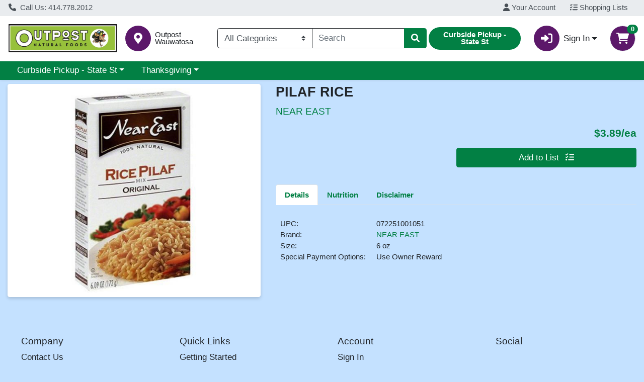

--- FILE ---
content_type: text/css;charset=UTF-8
request_url: https://shop.outpost.coop/s/1000-4/api/style/theme.min.css
body_size: 3312
content:
:root{--body-background-color: #C4E1FF;--primary: #028044 !important;--primary-rgb: 2, 128, 68 !important;--primary-contrast: #fff !important;--primary-lighter-9: #e6f2ec !important;--primary-lighter-9-rgb: 230, 242, 236 !important;--primary-lighter-9-contrast: #000 !important;--primary-lighter-8: #cce6da !important;--primary-lighter-8-rgb: 204, 230, 218 !important;--primary-lighter-8-contrast: #000 !important;--primary-lighter-7: #9accb4 !important;--primary-lighter-7-rgb: 154, 204, 180 !important;--primary-lighter-7-contrast: #000 !important;--primary-lighter-6: #67b38f !important;--primary-lighter-6-rgb: 103, 179, 143 !important;--primary-lighter-6-contrast: #000 !important;--primary-lighter-5: #4ea67c !important;--primary-lighter-5-rgb: 78, 166, 124 !important;--primary-lighter-5-contrast: #000 !important;--primary-lighter-4: #359969 !important;--primary-lighter-4-rgb: 53, 153, 105 !important;--primary-lighter-4-contrast: #000 !important;--primary-lighter-3: #289360 !important;--primary-lighter-3-rgb: 40, 147, 96 !important;--primary-lighter-3-contrast: #000 !important;--primary-lighter-2: #1b8d57 !important;--primary-lighter-2-rgb: 27, 141, 87 !important;--primary-lighter-2-contrast: #000 !important;--primary-lighter-1: #0f864d !important;--primary-lighter-1-rgb: 15, 134, 77 !important;--primary-lighter-1-contrast: #fff !important;--primary-darker-1: #027a41 !important;--primary-darker-1-rgb: 2, 122, 65 !important;--primary-darker-1-contrast: #fff !important;--primary-darker-2: #02733d !important;--primary-darker-2-rgb: 2, 115, 61 !important;--primary-darker-2-contrast: #fff !important;--primary-darker-3: #026d3a !important;--primary-darker-3-rgb: 2, 109, 58 !important;--primary-darker-3-contrast: #fff !important;--primary-darker-4: #026636 !important;--primary-darker-4-rgb: 2, 102, 54 !important;--primary-darker-4-contrast: #fff !important;--primary-darker-5: #015a30 !important;--primary-darker-5-rgb: 1, 90, 48 !important;--primary-darker-5-contrast: #fff !important;--primary-darker-6: #014d29 !important;--primary-darker-6-rgb: 1, 77, 41 !important;--primary-darker-6-contrast: #fff !important;--primary-darker-7: #01331b !important;--primary-darker-7-rgb: 1, 51, 27 !important;--primary-darker-7-contrast: #fff !important;--primary-darker-8: #001a0e !important;--primary-darker-8-rgb: 0, 26, 14 !important;--primary-darker-8-contrast: #fff !important;--primary-darker-9: #000d07 !important;--primary-darker-9-rgb: 0, 13, 7 !important;--primary-darker-9-contrast: #fff !important;--secondary: #5c186a !important;--secondary-rgb: 92, 24, 106 !important;--secondary-contrast: #fff !important;--secondary-lighter-9: #efe8f0 !important;--secondary-lighter-9-rgb: 239, 232, 240 !important;--secondary-lighter-9-contrast: #000 !important;--secondary-lighter-8: #ded1e1 !important;--secondary-lighter-8-rgb: 222, 209, 225 !important;--secondary-lighter-8-contrast: #000 !important;--secondary-lighter-7: #bea3c3 !important;--secondary-lighter-7-rgb: 190, 163, 195 !important;--secondary-lighter-7-contrast: #000 !important;--secondary-lighter-6: #9d74a6 !important;--secondary-lighter-6-rgb: 157, 116, 166 !important;--secondary-lighter-6-contrast: #000 !important;--secondary-lighter-5: #8d5d97 !important;--secondary-lighter-5-rgb: 141, 93, 151 !important;--secondary-lighter-5-contrast: #fff !important;--secondary-lighter-4: #7d4688 !important;--secondary-lighter-4-rgb: 125, 70, 136 !important;--secondary-lighter-4-contrast: #fff !important;--secondary-lighter-3: #743b80 !important;--secondary-lighter-3-rgb: 116, 59, 128 !important;--secondary-lighter-3-contrast: #fff !important;--secondary-lighter-2: #6c2f79 !important;--secondary-lighter-2-rgb: 108, 47, 121 !important;--secondary-lighter-2-contrast: #fff !important;--secondary-lighter-1: #642471 !important;--secondary-lighter-1-rgb: 100, 36, 113 !important;--secondary-lighter-1-contrast: #fff !important;--secondary-darker-1: #571765 !important;--secondary-darker-1-rgb: 87, 23, 101 !important;--secondary-darker-1-contrast: #fff !important;--secondary-darker-2: #53165f !important;--secondary-darker-2-rgb: 83, 22, 95 !important;--secondary-darker-2-contrast: #fff !important;--secondary-darker-3: #4e145a !important;--secondary-darker-3-rgb: 78, 20, 90 !important;--secondary-darker-3-contrast: #fff !important;--secondary-darker-4: #4a1355 !important;--secondary-darker-4-rgb: 74, 19, 85 !important;--secondary-darker-4-contrast: #fff !important;--secondary-darker-5: #40114a !important;--secondary-darker-5-rgb: 64, 17, 74 !important;--secondary-darker-5-contrast: #fff !important;--secondary-darker-6: #370e40 !important;--secondary-darker-6-rgb: 55, 14, 64 !important;--secondary-darker-6-contrast: #fff !important;--secondary-darker-7: #250a2a !important;--secondary-darker-7-rgb: 37, 10, 42 !important;--secondary-darker-7-contrast: #fff !important;--secondary-darker-8: #120515 !important;--secondary-darker-8-rgb: 18, 5, 21 !important;--secondary-darker-8-contrast: #fff !important;--secondary-darker-9: #09020b !important;--secondary-darker-9-rgb: 9, 2, 11 !important;--secondary-darker-9-contrast: #fff !important;--success: #5c186a !important;--success-rgb: 92, 24, 106 !important;--success-contrast: #fff !important;--success-lighter-9: #efe8f0 !important;--success-lighter-9-rgb: 239, 232, 240 !important;--success-lighter-9-contrast: #000 !important;--success-lighter-8: #ded1e1 !important;--success-lighter-8-rgb: 222, 209, 225 !important;--success-lighter-8-contrast: #000 !important;--success-lighter-7: #bea3c3 !important;--success-lighter-7-rgb: 190, 163, 195 !important;--success-lighter-7-contrast: #000 !important;--success-lighter-6: #9d74a6 !important;--success-lighter-6-rgb: 157, 116, 166 !important;--success-lighter-6-contrast: #000 !important;--success-lighter-5: #8d5d97 !important;--success-lighter-5-rgb: 141, 93, 151 !important;--success-lighter-5-contrast: #fff !important;--success-lighter-4: #7d4688 !important;--success-lighter-4-rgb: 125, 70, 136 !important;--success-lighter-4-contrast: #fff !important;--success-lighter-3: #743b80 !important;--success-lighter-3-rgb: 116, 59, 128 !important;--success-lighter-3-contrast: #fff !important;--success-lighter-2: #6c2f79 !important;--success-lighter-2-rgb: 108, 47, 121 !important;--success-lighter-2-contrast: #fff !important;--success-lighter-1: #642471 !important;--success-lighter-1-rgb: 100, 36, 113 !important;--success-lighter-1-contrast: #fff !important;--success-darker-1: #571765 !important;--success-darker-1-rgb: 87, 23, 101 !important;--success-darker-1-contrast: #fff !important;--success-darker-2: #53165f !important;--success-darker-2-rgb: 83, 22, 95 !important;--success-darker-2-contrast: #fff !important;--success-darker-3: #4e145a !important;--success-darker-3-rgb: 78, 20, 90 !important;--success-darker-3-contrast: #fff !important;--success-darker-4: #4a1355 !important;--success-darker-4-rgb: 74, 19, 85 !important;--success-darker-4-contrast: #fff !important;--success-darker-5: #40114a !important;--success-darker-5-rgb: 64, 17, 74 !important;--success-darker-5-contrast: #fff !important;--success-darker-6: #370e40 !important;--success-darker-6-rgb: 55, 14, 64 !important;--success-darker-6-contrast: #fff !important;--success-darker-7: #250a2a !important;--success-darker-7-rgb: 37, 10, 42 !important;--success-darker-7-contrast: #fff !important;--success-darker-8: #120515 !important;--success-darker-8-rgb: 18, 5, 21 !important;--success-darker-8-contrast: #fff !important;--success-darker-9: #09020b !important;--success-darker-9-rgb: 9, 2, 11 !important;--success-darker-9-contrast: #fff !important;--info: #028044 !important;--info-rgb: 2, 128, 68 !important;--info-contrast: #fff !important;--info-lighter-9: #e6f2ec !important;--info-lighter-9-rgb: 230, 242, 236 !important;--info-lighter-9-contrast: #000 !important;--info-lighter-8: #cce6da !important;--info-lighter-8-rgb: 204, 230, 218 !important;--info-lighter-8-contrast: #000 !important;--info-lighter-7: #9accb4 !important;--info-lighter-7-rgb: 154, 204, 180 !important;--info-lighter-7-contrast: #000 !important;--info-lighter-6: #67b38f !important;--info-lighter-6-rgb: 103, 179, 143 !important;--info-lighter-6-contrast: #000 !important;--info-lighter-5: #4ea67c !important;--info-lighter-5-rgb: 78, 166, 124 !important;--info-lighter-5-contrast: #000 !important;--info-lighter-4: #359969 !important;--info-lighter-4-rgb: 53, 153, 105 !important;--info-lighter-4-contrast: #000 !important;--info-lighter-3: #289360 !important;--info-lighter-3-rgb: 40, 147, 96 !important;--info-lighter-3-contrast: #000 !important;--info-lighter-2: #1b8d57 !important;--info-lighter-2-rgb: 27, 141, 87 !important;--info-lighter-2-contrast: #000 !important;--info-lighter-1: #0f864d !important;--info-lighter-1-rgb: 15, 134, 77 !important;--info-lighter-1-contrast: #fff !important;--info-darker-1: #027a41 !important;--info-darker-1-rgb: 2, 122, 65 !important;--info-darker-1-contrast: #fff !important;--info-darker-2: #02733d !important;--info-darker-2-rgb: 2, 115, 61 !important;--info-darker-2-contrast: #fff !important;--info-darker-3: #026d3a !important;--info-darker-3-rgb: 2, 109, 58 !important;--info-darker-3-contrast: #fff !important;--info-darker-4: #026636 !important;--info-darker-4-rgb: 2, 102, 54 !important;--info-darker-4-contrast: #fff !important;--info-darker-5: #015a30 !important;--info-darker-5-rgb: 1, 90, 48 !important;--info-darker-5-contrast: #fff !important;--info-darker-6: #014d29 !important;--info-darker-6-rgb: 1, 77, 41 !important;--info-darker-6-contrast: #fff !important;--info-darker-7: #01331b !important;--info-darker-7-rgb: 1, 51, 27 !important;--info-darker-7-contrast: #fff !important;--info-darker-8: #001a0e !important;--info-darker-8-rgb: 0, 26, 14 !important;--info-darker-8-contrast: #fff !important;--info-darker-9: #000d07 !important;--info-darker-9-rgb: 0, 13, 7 !important;--info-darker-9-contrast: #fff !important;--warning: #ffc107 !important;--warning-rgb: 255, 193, 7 !important;--warning-contrast: #000 !important;--warning-lighter-9: #fff9e6 !important;--warning-lighter-9-rgb: 255, 249, 230 !important;--warning-lighter-9-contrast: #000 !important;--warning-lighter-8: #fff3cd !important;--warning-lighter-8-rgb: 255, 243, 205 !important;--warning-lighter-8-contrast: #000 !important;--warning-lighter-7: #ffe69c !important;--warning-lighter-7-rgb: 255, 230, 156 !important;--warning-lighter-7-contrast: #000 !important;--warning-lighter-6: #ffda6a !important;--warning-lighter-6-rgb: 255, 218, 106 !important;--warning-lighter-6-contrast: #000 !important;--warning-lighter-5: #ffd451 !important;--warning-lighter-5-rgb: 255, 212, 81 !important;--warning-lighter-5-contrast: #000 !important;--warning-lighter-4: #ffcd39 !important;--warning-lighter-4-rgb: 255, 205, 57 !important;--warning-lighter-4-contrast: #000 !important;--warning-lighter-3: #ffca2c !important;--warning-lighter-3-rgb: 255, 202, 44 !important;--warning-lighter-3-contrast: #000 !important;--warning-lighter-2: #ffc720 !important;--warning-lighter-2-rgb: 255, 199, 32 !important;--warning-lighter-2-contrast: #000 !important;--warning-lighter-1: #ffc413 !important;--warning-lighter-1-rgb: 255, 196, 19 !important;--warning-lighter-1-contrast: #000 !important;--warning-darker-1: #f2b707 !important;--warning-darker-1-rgb: 242, 183, 7 !important;--warning-darker-1-contrast: #000 !important;--warning-darker-2: #e6ae06 !important;--warning-darker-2-rgb: 230, 174, 6 !important;--warning-darker-2-contrast: #000 !important;--warning-darker-3: #d9a406 !important;--warning-darker-3-rgb: 217, 164, 6 !important;--warning-darker-3-contrast: #000 !important;--warning-darker-4: #cc9a06 !important;--warning-darker-4-rgb: 204, 154, 6 !important;--warning-darker-4-contrast: #000 !important;--warning-darker-5: #b38705 !important;--warning-darker-5-rgb: 179, 135, 5 !important;--warning-darker-5-contrast: #000 !important;--warning-darker-6: #997404 !important;--warning-darker-6-rgb: 153, 116, 4 !important;--warning-darker-6-contrast: #000 !important;--warning-darker-7: #664d03 !important;--warning-darker-7-rgb: 102, 77, 3 !important;--warning-darker-7-contrast: #fff !important;--warning-darker-8: #332701 !important;--warning-darker-8-rgb: 51, 39, 1 !important;--warning-darker-8-contrast: #fff !important;--warning-darker-9: #1a1301 !important;--warning-darker-9-rgb: 26, 19, 1 !important;--warning-darker-9-contrast: #fff !important;--danger: #dc3545 !important;--danger-rgb: 220, 53, 69 !important;--danger-contrast: #fff !important;--danger-lighter-9: #fcebec !important;--danger-lighter-9-rgb: 252, 235, 236 !important;--danger-lighter-9-contrast: #000 !important;--danger-lighter-8: #f8d7da !important;--danger-lighter-8-rgb: 248, 215, 218 !important;--danger-lighter-8-contrast: #000 !important;--danger-lighter-7: #f1aeb5 !important;--danger-lighter-7-rgb: 241, 174, 181 !important;--danger-lighter-7-contrast: #000 !important;--danger-lighter-6: #ea868f !important;--danger-lighter-6-rgb: 234, 134, 143 !important;--danger-lighter-6-contrast: #000 !important;--danger-lighter-5: #e7727d !important;--danger-lighter-5-rgb: 231, 114, 125 !important;--danger-lighter-5-contrast: #000 !important;--danger-lighter-4: #e35d6a !important;--danger-lighter-4-rgb: 227, 93, 106 !important;--danger-lighter-4-contrast: #000 !important;--danger-lighter-3: #e15361 !important;--danger-lighter-3-rgb: 225, 83, 97 !important;--danger-lighter-3-contrast: #000 !important;--danger-lighter-2: #e04958 !important;--danger-lighter-2-rgb: 224, 73, 88 !important;--danger-lighter-2-contrast: #000 !important;--danger-lighter-1: #de3f4e !important;--danger-lighter-1-rgb: 222, 63, 78 !important;--danger-lighter-1-contrast: #000 !important;--danger-darker-1: #d13242 !important;--danger-darker-1-rgb: 209, 50, 66 !important;--danger-darker-1-contrast: #fff !important;--danger-darker-2: #c6303e !important;--danger-darker-2-rgb: 198, 48, 62 !important;--danger-darker-2-contrast: #fff !important;--danger-darker-3: #bb2d3b !important;--danger-darker-3-rgb: 187, 45, 59 !important;--danger-darker-3-contrast: #fff !important;--danger-darker-4: #b02a37 !important;--danger-darker-4-rgb: 176, 42, 55 !important;--danger-darker-4-contrast: #fff !important;--danger-darker-5: #9a2530 !important;--danger-darker-5-rgb: 154, 37, 48 !important;--danger-darker-5-contrast: #fff !important;--danger-darker-6: #842029 !important;--danger-darker-6-rgb: 132, 32, 41 !important;--danger-darker-6-contrast: #fff !important;--danger-darker-7: #58151c !important;--danger-darker-7-rgb: 88, 21, 28 !important;--danger-darker-7-contrast: #fff !important;--danger-darker-8: #2c0b0e !important;--danger-darker-8-rgb: 44, 11, 14 !important;--danger-darker-8-contrast: #fff !important;--danger-darker-9: #160507 !important;--danger-darker-9-rgb: 22, 5, 7 !important;--danger-darker-9-contrast: #fff !important;--light: #f8f9fa !important;--light-rgb: 248, 249, 250 !important;--light-contrast: #000 !important;--light-lighter-9: #fefeff !important;--light-lighter-9-rgb: 254, 254, 255 !important;--light-lighter-9-contrast: #000 !important;--light-lighter-8: #fefefe !important;--light-lighter-8-rgb: 254, 254, 254 !important;--light-lighter-8-contrast: #000 !important;--light-lighter-7: #fcfdfd !important;--light-lighter-7-rgb: 252, 253, 253 !important;--light-lighter-7-contrast: #000 !important;--light-lighter-6: #fbfbfc !important;--light-lighter-6-rgb: 251, 251, 252 !important;--light-lighter-6-contrast: #000 !important;--light-lighter-5: #fafbfc !important;--light-lighter-5-rgb: 250, 251, 252 !important;--light-lighter-5-contrast: #000 !important;--light-lighter-4: #f9fafb !important;--light-lighter-4-rgb: 249, 250, 251 !important;--light-lighter-4-contrast: #000 !important;--light-lighter-3: #f9fafb !important;--light-lighter-3-rgb: 249, 250, 251 !important;--light-lighter-3-contrast: #000 !important;--light-lighter-2: #f9fafb !important;--light-lighter-2-rgb: 249, 250, 251 !important;--light-lighter-2-contrast: #000 !important;--light-lighter-1: #f8f9fa !important;--light-lighter-1-rgb: 248, 249, 250 !important;--light-lighter-1-contrast: #000 !important;--light-darker-1: #ecedee !important;--light-darker-1-rgb: 236, 237, 238 !important;--light-darker-1-contrast: #000 !important;--light-darker-2: #dfe0e1 !important;--light-darker-2-rgb: 223, 224, 225 !important;--light-darker-2-contrast: #000 !important;--light-darker-3: #d3d4d5 !important;--light-darker-3-rgb: 211, 212, 213 !important;--light-darker-3-contrast: #000 !important;--light-darker-4: #c6c7c8 !important;--light-darker-4-rgb: 198, 199, 200 !important;--light-darker-4-contrast: #000 !important;--light-darker-5: #aeaeaf !important;--light-darker-5-rgb: 174, 174, 175 !important;--light-darker-5-contrast: #000 !important;--light-darker-6: #959596 !important;--light-darker-6-rgb: 149, 149, 150 !important;--light-darker-6-contrast: #000 !important;--light-darker-7: #636464 !important;--light-darker-7-rgb: 99, 100, 100 !important;--light-darker-7-contrast: #fff !important;--light-darker-8: #323232 !important;--light-darker-8-rgb: 50, 50, 50 !important;--light-darker-8-contrast: #fff !important;--light-darker-9: #191919 !important;--light-darker-9-rgb: 25, 25, 25 !important;--light-darker-9-contrast: #fff !important;--dark: #212529 !important;--dark-rgb: 33, 37, 41 !important;--dark-contrast: #fff !important;--dark-lighter-9: #e9e9ea !important;--dark-lighter-9-rgb: 233, 233, 234 !important;--dark-lighter-9-contrast: #000 !important;--dark-lighter-8: #d3d3d4 !important;--dark-lighter-8-rgb: 211, 211, 212 !important;--dark-lighter-8-contrast: #000 !important;--dark-lighter-7: #a6a8a9 !important;--dark-lighter-7-rgb: 166, 168, 169 !important;--dark-lighter-7-contrast: #000 !important;--dark-lighter-6: #7a7c7f !important;--dark-lighter-6-rgb: 122, 124, 127 !important;--dark-lighter-6-contrast: #000 !important;--dark-lighter-5: #646669 !important;--dark-lighter-5-rgb: 100, 102, 105 !important;--dark-lighter-5-contrast: #fff !important;--dark-lighter-4: #4d5154 !important;--dark-lighter-4-rgb: 77, 81, 84 !important;--dark-lighter-4-contrast: #fff !important;--dark-lighter-3: #424649 !important;--dark-lighter-3-rgb: 66, 70, 73 !important;--dark-lighter-3-contrast: #fff !important;--dark-lighter-2: #373b3e !important;--dark-lighter-2-rgb: 55, 59, 62 !important;--dark-lighter-2-contrast: #fff !important;--dark-lighter-1: #2c3034 !important;--dark-lighter-1-rgb: 44, 48, 52 !important;--dark-lighter-1-contrast: #fff !important;--dark-darker-1: #1f2327 !important;--dark-darker-1-rgb: 31, 35, 39 !important;--dark-darker-1-contrast: #fff !important;--dark-darker-2: #1e2125 !important;--dark-darker-2-rgb: 30, 33, 37 !important;--dark-darker-2-contrast: #fff !important;--dark-darker-3: #1c1f23 !important;--dark-darker-3-rgb: 28, 31, 35 !important;--dark-darker-3-contrast: #fff !important;--dark-darker-4: #1a1e21 !important;--dark-darker-4-rgb: 26, 30, 33 !important;--dark-darker-4-contrast: #fff !important;--dark-darker-5: #171a1d !important;--dark-darker-5-rgb: 23, 26, 29 !important;--dark-darker-5-contrast: #fff !important;--dark-darker-6: #141619 !important;--dark-darker-6-rgb: 20, 22, 25 !important;--dark-darker-6-contrast: #fff !important;--dark-darker-7: #0d0f10 !important;--dark-darker-7-rgb: 13, 15, 16 !important;--dark-darker-7-contrast: #fff !important;--dark-darker-8: #070708 !important;--dark-darker-8-rgb: 7, 7, 8 !important;--dark-darker-8-contrast: #fff !important;--dark-darker-9: #030404 !important;--dark-darker-9-rgb: 3, 4, 4 !important;--dark-darker-9-contrast: #fff !important;--blue: #0d6efd !important;--blue-rgb: 13, 110, 253 !important;--blue-contrast: #fff !important;--indigo: #6610f2 !important;--indigo-rgb: 102, 16, 242 !important;--indigo-contrast: #fff !important;--purple: #6f42c1 !important;--purple-rgb: 111, 66, 193 !important;--purple-contrast: #fff !important;--pink: #d63384 !important;--pink-rgb: 214, 51, 132 !important;--pink-contrast: #fff !important;--red: #dc3545 !important;--red-rgb: 220, 53, 69 !important;--red-contrast: #fff !important;--orange: #fd7e14 !important;--orange-rgb: 253, 126, 20 !important;--orange-contrast: #000 !important;--yellow: #ffc107 !important;--yellow-rgb: 255, 193, 7 !important;--yellow-contrast: #000 !important;--green: #198754 !important;--green-rgb: 25, 135, 84 !important;--green-contrast: #fff !important;--teal: #20c997 !important;--teal-rgb: 32, 201, 151 !important;--teal-contrast: #000 !important;--cyan: #0dcaf0 !important;--cyan-rgb: 13, 202, 240 !important;--cyan-contrast: #000 !important;--white: #fff !important;--white-rgb: 255, 255, 255 !important;--white-contrast: #000 !important;--gray: #6c757d !important;--gray-rgb: 108, 117, 125 !important;--gray-contrast: #fff !important;--gray-dark: #343a40 !important;--gray-dark-rgb: 52, 58, 64 !important;--gray-dark-contrast: #fff !important;--gray-100: #f8f9fa !important;--gray-100-rgb: 248, 249, 250 !important;--gray-100-contrast: #000 !important;--gray-200: #e9ecef !important;--gray-200-rgb: 233, 236, 239 !important;--gray-200-contrast: #000 !important;--gray-300: #dee2e6 !important;--gray-300-rgb: 222, 226, 230 !important;--gray-300-contrast: #000 !important;--gray-400: #ced4da !important;--gray-400-rgb: 206, 212, 218 !important;--gray-400-contrast: #000 !important;--gray-500: #adb5bd !important;--gray-500-rgb: 173, 181, 189 !important;--gray-500-contrast: #000 !important;--gray-600: #6c757d !important;--gray-600-rgb: 108, 117, 125 !important;--gray-600-contrast: #fff !important;--gray-700: #495057 !important;--gray-700-rgb: 73, 80, 87 !important;--gray-700-contrast: #fff !important;--gray-800: #343a40 !important;--gray-800-rgb: 52, 58, 64 !important;--gray-800-contrast: #fff !important;--gray-900: #212529 !important;--gray-900-rgb: 33, 37, 41 !important;--gray-900-contrast: #fff !important}.location{display:none}.section-scancode,.orders .scancode{display:none}#modifier-quantity-tab{display:none}#modifier-quantity-tabpanel>div{visibility:hidden}#special-instructions-tab{display:none}#special-instructions-tabpanel>div{visibility:hidden}.wc-collapse-header{background-color:#028044 !important}.my-auto{color:#fff !important}

--- FILE ---
content_type: application/javascript
request_url: https://shop.outpost.coop/s/1000-4/js/app.5745703d.js
body_size: 232185
content:
(function(){"use strict";var e={4406:function(e,t){var i=Symbol("configurationKey");t["Z"]=i},4263:function(e,t,i){i(7658);var r=i(9963),a=i(9746),o=i(7066),n=i(6252),s=i(3577);const l={key:1,class:"error-container"},c={key:2};function d(e,t,i,r,a,o){const d=(0,n.up)("WCMobileSideBar"),u=(0,n.up)("WCModalRoot"),m=(0,n.up)("WCToastRoot"),p=(0,n.up)("WCCartDrawerRoot"),h=(0,n.up)("WCMobileContextMenuRoot"),g=(0,n.up)("WCSpinnerRoot"),f=(0,n.up)("PlatformProvider"),y=(0,n.up)("FeatureNotAvailable");return!e.renderApp||e.loading||e.restricted?e.restricted?((0,n.wg)(),(0,n.iD)("h1",l,[(0,n.Wm)(y,{isMobile:e.isMobile},null,8,["isMobile"])])):e.renderApp?(0,n.kq)("",!0):((0,n.wg)(),(0,n.iD)("h1",c,(0,s.zw)(e.$t("operaBlockedVersionWarning")),1)):((0,n.wg)(),(0,n.j4)(f,{key:0,class:"wc-app h-100"},{default:(0,n.w5)((()=>[((0,n.wg)(),(0,n.j4)((0,n.LL)(e.layout))),t[0]||(t[0]=(0,n.Uk)()),e.isMobile?((0,n.wg)(),(0,n.j4)(d,{key:0})):(0,n.kq)("",!0),t[1]||(t[1]=(0,n.Uk)()),(0,n.Wm)(u),t[2]||(t[2]=(0,n.Uk)()),(0,n.Wm)(m),t[3]||(t[3]=(0,n.Uk)()),(0,n.Wm)(p),t[4]||(t[4]=(0,n.Uk)()),e.isMobile?((0,n.wg)(),(0,n.j4)(h,{key:1})):(0,n.kq)("",!0),t[5]||(t[5]=(0,n.Uk)()),(0,n.Wm)(g)])),_:1}))}var u=i(3907);function m(e,t,i,a,o,l){return(0,n.wg)(),(0,n.iD)("section",{class:(0,s.C_)({"wc-modal-root":o.modals.length>0,"front-most-modal":l.modal&&l.modal.props&&l.modal.props.isFrontMostModal}),onClick:t[0]||(t[0]=(0,r.iM)((()=>{}),["stop"]))},[(0,n.Wm)(r.uT,{name:"wc-modal"},{default:(0,n.w5)((()=>[l.modal?((0,n.wg)(),(0,n.j4)((0,n.LL)(l.modal.component),(0,n.dG)({key:0},l.modal.props,{close:l.modal.close,dismiss:l.modal.dismiss,modalMessage:o.message}),null,16,["close","dismiss","modalMessage"])):(0,n.kq)("",!0)])),_:1})],2)}var p=i(7123),h=i(2092),g={components:{WCModal:h.Z},data(){return{modals:[],message:null}},created(){try{p.Z.$on("open",(({component:e,props:t,resolve:i,reject:r})=>{this.modals.push({component:e,props:t,close:t=>{this.modals=this.modals.filter((t=>{const i={...t.component};return i.__hmrId!==e.__hmrId})),this.message=t,i(t)},dismiss:t=>{this.modals=this.modals.filter((t=>{const i={...t.component};return i.__hmrId!==e.__hmrId})),this.message=null,r(t)}})})),p.Z.$on("dismissAll",(()=>{this.modals.forEach((e=>e.dismiss("Closing all modals")))}))}catch(e){console.log(e)}},computed:{modal(){return this.modals[this.modals.length-1]}}},f=i(3744);const y=(0,f.Z)(g,[["render",m],["__scopeId","data-v-e24c618c"]]);var b=y;function w(e,t,i,a,o,l){return(0,n.wg)(),(0,n.j4)(r.W3,{name:"toast-slide",tag:"section","aria-live":"polite","aria-atomic":"true",class:(0,s.C_)(["wc-toast-root",{"wc-scan-n-go-toast":l.isScanAndGoPage}])},{default:(0,n.w5)((()=>[((0,n.wg)(!0),(0,n.iD)(n.HY,null,(0,n.Ko)(o.ToastService.toasts,(e=>((0,n.wg)(),(0,n.iD)("div",{key:e.id},[((0,n.wg)(),(0,n.j4)((0,n.LL)(e.component),(0,n.dG)({ref_for:!0},e.props,{"data-id":e.id,close:e.close,dismiss:e.dismiss,startTimeout:e.startTimeout},(0,n.mx)(e.actions)),null,16,["data-id","close","dismiss","startTimeout"]))])))),128))])),_:1},8,["class"])}var C=i(8021),v={data(){return{ToastService:C.Z}},computed:{isScanAndGoPage(){return this.$route.meta.isScanAndGoPage}}};const k=(0,f.Z)(v,[["render",w],["__scopeId","data-v-550b5257"]]);var I=k;function S(e,t,i,r,a,o){return(0,n.wg)(),(0,n.iD)("section",{"aria-live":"polite","aria-atomic":"true",class:(0,s.C_)({"wc-mobile-menu-root mt-auto":a.menus.length>0})},[((0,n.wg)(!0),(0,n.iD)(n.HY,null,(0,n.Ko)(a.menus,((e,t)=>((0,n.wg)(),(0,n.j4)((0,n.LL)(e.component),(0,n.dG)({key:t,ref_for:!0},e.props,{"data-id":e.id,close:e.close,dismiss:e.dismiss}),null,16,["data-id","close","dismiss"])))),128))],2)}var A=i(5934),T=i(173),_={name:"WCMobileContextMenuRoot",components:{WCMobileContextMenu:T.Z},data(){return{menus:[]}},created(){p.Z.$on("menu:open",(({component:e,options:t,resolve:i,reject:r})=>{const a=(0,A.Z)(),{props:o,timeout:n}=t,s={id:a,component:e,props:o,close:e=>{this.menus=this.menus.filter((e=>e.id!==a)),i(e)},dismiss:e=>{this.menus=this.menus.filter((e=>e.id!==a)),r(e)}};this.menus.push(s),n&&setTimeout((()=>s.dismiss("Timeout")),n)}))}};const E=(0,f.Z)(_,[["render",S],["__scopeId","data-v-77170ac8"]]);var M=E;const D={class:"wc-cart-drawer-root"};function O(e,t,i,a,o,s){const l=(0,n.up)("WCCartDrawer"),c=(0,n.up)("FocusLoop"),d=(0,n.Q2)("click-outside");return(0,n.wg)(),(0,n.iD)("section",D,[(0,n.Wm)(c,null,{default:(0,n.w5)((()=>[(0,n.Wm)(r.uT,{name:"wc-cart-drawer"},{default:(0,n.w5)((()=>[o.show?(0,n.wy)(((0,n.wg)(),(0,n.j4)(l,{key:0,"line-items":s.getCartItems,carts:e.nonEmptyCarts,onKeydown:(0,r.D2)(s.close,["esc"])},null,8,["line-items","carts","onKeydown"])),[[d,s.close]]):(0,n.kq)("",!0)])),_:1})])),_:1})])}var x=i(783),W=i(425),L=i.n(W),P=i(4917),N=i(6944),R={components:{WCCartDrawer:N.Z,FocusLoop:x.K},mixins:[P.Z],name:"WCCartDrawerRoot",data(){return{show:!1}},directives:{clickOutside:L().directive},created(){p.Z.$on("cartDrawer:open",(()=>{this.open()})),p.Z.$on("cartDrawer:close",(()=>{this.close()})),p.Z.$on("cartDrawer:toggle",(()=>{this.toggle()}))},computed:{...(0,u.Se)({nonEmptyCarts:"cart/nonEmptyCarts"}),getCartItems(){return this.cartLineItems.filter((e=>1===e.type||60===e.type))}},methods:{open(){this.show=!0},close(){this.show=!1},toggle(){this.show=!this.show}},watch:{$route(e,t){this.show&&e!==t&&this.close()},show(){this.show||document.getElementById("headerCartButton")?.focus()}}};const $=(0,f.Z)(R,[["render",O],["__scopeId","data-v-3b1a7f24"]]);var B=$;function U(e,t,i,r,a,o){const l=(0,n.up)("WCSpinner");return(0,n.wg)(),(0,n.iD)("div",{class:(0,s.C_)(a.isLoading&&"spinner-container"),role:"alert","aria-live":"assertive"},[a.isLoading?((0,n.wg)(),(0,n.j4)(l,{key:0,position:"window-center",size:"xl"})):(0,n.kq)("",!0)],2)}var Z=i(9388),z={name:"WCSpinnerRoot",components:{WCSpinner:Z.Z},data(){return{isLoading:!1}},created(){p.Z.$on("loader:open",(()=>{this.open()})),p.Z.$on("loader:close",(()=>{this.close()}))},methods:{open(){this.isLoading=!0},close(){this.isLoading=!1}}};const q=(0,f.Z)(z,[["render",U],["__scopeId","data-v-59c66b23"]]);var F=q,j=i(9755);function G(e,t,i,r,a,o){return(0,n.wg)(),(0,n.iD)("div",null,[(0,n.WI)(e.$slots,"default")])}var V={name:"PlatformProvider",mixins:[j.hs],provide(){const e={};return Object.defineProperty(e,"isMobile",{enumerable:!0,get:()=>this.isMobile}),{platformInfo:e}}};const Q=(0,f.Z)(V,[["render",G]]);var H=Q;function Y(e,t,i,r,a,o){const l=(0,n.up)("WCBreadcrumb"),c=(0,n.up)("WCEmployeeSidebar"),d=(0,n.up)("Dashboard");return(0,n.wg)(),(0,n.j4)(d,null,{breadcrumbs:(0,n.w5)((()=>[(0,n.Wm)(l,{crumbs:o.breadcrumbs,onSelected:o.breadcrumbs[o.breadcrumbs.length-1]},null,8,["crumbs","onSelected"])])),title:(0,n.w5)((()=>[(0,n.Uk)((0,s.zw)(e.$t("employeeDashboard")),1)])),sidebar:(0,n.w5)((()=>[(0,n.Wm)(c)])),_:1})}const K={class:"wc-view-with-gutters-wrapper container"},X={class:"wc-account__title border-secondary pb-2"},J={class:"d-flex"},ee={class:"w-25"},te={class:"wc-layout__body w-75"};function ie(e,t,i,r,a,o){const s=(0,n.up)("router-view"),l=(0,n.up)("DesktopDefault");return(0,n.wg)(),(0,n.j4)(l,null,{default:(0,n.w5)((()=>[(0,n._)("div",K,[(0,n._)("div",X,[(0,n.WI)(e.$slots,"breadcrumbs",{},void 0,!0),t[0]||(t[0]=(0,n.Uk)()),(0,n._)("h1",null,[(0,n.WI)(e.$slots,"title",{},void 0,!0)])]),t[2]||(t[2]=(0,n.Uk)()),(0,n._)("div",J,[(0,n._)("div",ee,[(0,n.WI)(e.$slots,"sidebar",{},void 0,!0)]),t[1]||(t[1]=(0,n.Uk)()),(0,n._)("div",te,[(0,n.Wm)(s)])])])])),_:3})}const re={class:"wc-layout wc-layout--desktop-default d-flex flex-column"},ae={class:"wc-layout__body container py-2 flex-grow-1"};function oe(e,t,i,r,a,o){const s=(0,n.up)("WCHeader"),l=(0,n.up)("WCWebAds"),c=(0,n.up)("WCAlertRoot"),d=(0,n.up)("router-view"),u=(0,n.up)("WCFooter");return(0,n.wg)(),(0,n.iD)("div",re,[(0,n.Wm)(s),t[1]||(t[1]=(0,n.Uk)()),e.webAds&&e.webAds.length?((0,n.wg)(),(0,n.j4)(l,{webAds:e.webAds,key:this.webAdKey},null,8,["webAds"])):(0,n.kq)("",!0),t[2]||(t[2]=(0,n.Uk)()),(0,n._)("section",ae,[(0,n.Wm)(c),t[0]||(t[0]=(0,n.Uk)()),(0,n.WI)(e.$slots,"default",{},(()=>[(0,n.Wm)(d)]),!0)]),t[3]||(t[3]=(0,n.Uk)()),(0,n.Wm)(u,{class:"flex-shrink-0 mt-5"})])}const ne={class:"d-flex flex-column w-75 mx-auto my-0"};function se(e,t,i,r,a,o){return(0,n.wg)(),(0,n.iD)("section",ne,[((0,n.wg)(!0),(0,n.iD)(n.HY,null,(0,n.Ko)(a.AlertService.alerts,((e,t)=>((0,n.wg)(),(0,n.j4)((0,n.LL)(e.component),(0,n.dG)({ref_for:!0},e.props,{close:e.close,dismiss:e.dismiss,key:t,"data-id":e.id}),null,16,["close","dismiss","data-id"])))),128))])}var le=i(9418),ce={data(){return{AlertService:le.Z}}};const de=(0,f.Z)(ce,[["render",se]]);var ue=de;const me={class:"h-auto"},pe={class:"text text-primary"},he={class:"font-weight-bold"},ge={key:1,class:"d-flex"};function fe(e,t,i,r,a,o){const l=(0,n.up)("font-awesome-icon"),c=(0,n.up)("WCModalHeader"),d=(0,n.up)("WCModalBody"),u=(0,n.up)("WCSpinner"),m=(0,n.up)("WCModalFooter"),p=(0,n.up)("WCModal");return(0,n.wg)(),(0,n.iD)("div",me,[(0,n.Wm)(p,{onDismiss:t[2]||(t[2]=t=>e.dismiss(a.MODAL_EVENTS.CANCEL)),position:"center"},{default:(0,n.w5)((()=>[(0,n.Wm)(c,{class:"justify-content-start"},{default:(0,n.w5)((()=>[(0,n.Wm)(l,{icon:"cart-shopping",size:"lg",class:"mx-2"}),t[3]||(t[3]=(0,n.Uk)()),(0,n._)("span",pe,(0,s.zw)(e.$t("clearYourCart")),1)])),_:1}),t[5]||(t[5]=(0,n.Uk)()),(0,n.Wm)(d,null,{default:(0,n.w5)((()=>[(0,n._)("div",null,[(0,n.Uk)((0,s.zw)(e.$t("cartNotEligible"))+" ",1),(0,n._)("span",he,(0,s.zw)(e.$t("saveBeforeClearCart")),1)])])),_:1}),t[6]||(t[6]=(0,n.Uk)()),(0,n.Wm)(m,{class:"justify-content-center"},{default:(0,n.w5)((()=>[e.isSyncing?((0,n.wg)(),(0,n.j4)(u,{key:0})):((0,n.wg)(),(0,n.iD)("div",ge,[(0,n._)("button",{onClick:t[0]||(t[0]=t=>e.dismiss(a.MODAL_EVENTS.CANCEL)),class:"btn btn-outline-primary btn-block m-2"},(0,s.zw)(e.$t("noClearMyCart")),1),t[4]||(t[4]=(0,n.Uk)()),(0,n._)("button",{onClick:t[1]||(t[1]=t=>e.close(a.MODAL_EVENTS.CONFIRM)),class:"btn btn-primary btn-block m-2"},(0,s.zw)(e.$t("yesSaveItemsToList")),1)]))])),_:1})])),_:1})])}var ye=i(6849),be=i(6506),we=i(7034),Ce=i(3182),ve=i(5987),ke=i(5597),Ie={components:{WCModal:h.Z,WCModalBody:ye.Z,WCModalHeader:be.Z,WCModalFooter:we.Z,WCSpinner:Z.Z},mixins:[Ce.Z,ve.Z,P.Z],data(){return{MODAL_EVENTS:ke.Jb}},computed:{...(0,u.Se)({isSyncing:"cart/isSyncing"})}};const Se=(0,f.Z)(Ie,[["render",fe]]);var Ae=Se,Te=i(9209),_e=i(5892),Ee={mixins:[P.Z],computed:{...(0,u.Se)({getCartOrderType:"cart/getCartOrderType",isGuest:"user/isGuest",isGiftCard:"cart/isGiftCard",isSyncing:"cart/isSyncing",carts:"cart/carts"}),canSaveCartToList(){return!this.isEmpty&&!this.isGuest&&!this.isGiftCard},cartOrderTypeMismatch(){return this.$configuration.orderTypesEnabled?!this.getCartOrderType:this.getCartOrderType}},methods:{...(0,u.nv)({removeAllCartItems:"cart/removeAllCartItems",loadDetails:"lists/loadDetails",reload:"cart/reload",removeAllCartsItems:"cart/removeAllCartsItems"}),async saveToList(){try{await _e.Z.open(Te.Z,{items:this.cartLineItems,disableToast:!0})}catch(e){console.error(e)}await this.clearCart()},async clearCart(){await this.removeAllCartItems(),await this.reload()}},async mounted(){if(this.cartOrderTypeMismatch)if(this.canSaveCartToList)try{const e=await _e.Z.open(Ae,{close:this.saveToList,dismiss:this.clearCart});e===ke.Jb.CANCEL?await this.clearCart():e===ke.Jb.CONFIRM&&await this.saveToList()}catch(e){await this.clearCart(),console.error(e)}else await this.clearCart()},data(){return{MODAL_EVENTS:ke.Jb}}};function Me(e,t,i,r,a,o){const s=(0,n.up)("WCWebAd"),l=(0,n.up)("SplideSlide"),c=(0,n.up)("WCAutoplayCarousel");return o.visibleWebAds.length?((0,n.wg)(),(0,n.iD)("div",{class:"wc-web-ads-container px-0",key:a.componentKey},[1==o.visibleWebAds.length?((0,n.wg)(!0),(0,n.iD)(n.HY,{key:0},(0,n.Ko)(o.visibleWebAds,(e=>((0,n.wg)(),(0,n.j4)(s,{key:e.id,"web-ad":e},null,8,["web-ad"])))),128)):((0,n.wg)(),(0,n.j4)(c,{key:1,class:"px-0 position-relative"},{default:(0,n.w5)((()=>[((0,n.wg)(!0),(0,n.iD)(n.HY,null,(0,n.Ko)(o.visibleWebAds,(e=>((0,n.wg)(),(0,n.j4)(l,{key:e.id},{default:(0,n.w5)((()=>[(0,n.Wm)(s,{"web-ad":e},null,8,["web-ad"])])),_:2},1024)))),128))])),_:1}))])):(0,n.kq)("",!0)}var De=i(3059);const Oe={class:"splide__arrows"},xe={class:"splide__arrow splide__arrow--prev splide-arrows wc-arrow-left-margin"},We={class:"splide__arrow splide__arrow--next splide-arrows wc-arrow-right-margin"},Le={class:"wc-autoplay-wrapper"},Pe={class:"splide__toggle wc-autoplay btn text-white",type:"button"},Ne={class:"splide__toggle__pause"},Re={class:"splide__toggle__play"};function $e(e,t,i,r,a,o){const s=(0,n.up)("Splide"),l=(0,n.up)("SplideTrack"),c=(0,n.up)("font-awesome-icon"),d=(0,n.up)("WCCarousel");return(0,n.wg)(),(0,n.j4)(d,{class:"wc-web-ads wc-carousel--negate-container position-relative",isSlider:!0},{default:(0,n.w5)((()=>[(0,n.Wm)(s,{options:a.primaryOptions,ref:"primary"},{default:(0,n.w5)((()=>[(0,n.WI)(e.$slots,"default",{},void 0,!0)])),_:3},8,["options"]),t[4]||(t[4]=(0,n.Uk)()),(0,n.Wm)(s,{options:a.secondaryOptions,class:"wc-splide m-auto rounded",ref:"secondary","has-track":!1},{default:(0,n.w5)((()=>[(0,n.Wm)(l,null,{default:(0,n.w5)((()=>[(0,n.WI)(e.$slots,"default",{},void 0,!0)])),_:3}),t[2]||(t[2]=(0,n.Uk)()),(0,n._)("div",Oe,[(0,n._)("button",xe,[(0,n.Wm)(c,{icon:"arrow-right-long",size:"xl"})]),t[0]||(t[0]=(0,n.Uk)()),(0,n._)("button",We,[(0,n.Wm)(c,{icon:"arrow-right-long",size:"xl"})])]),t[3]||(t[3]=(0,n.Uk)()),(0,n._)("div",Le,[(0,n._)("button",Pe,[(0,n._)("span",Ne,[(0,n.Wm)(c,{icon:"pause","data-testid":"pauseButton","aria-label":e.$t("pauseAutoplay")},null,8,["aria-label"])]),t[1]||(t[1]=(0,n.Uk)()),(0,n._)("span",Re,[(0,n.Wm)(c,{icon:"play","data-testid":"playButton","aria-label":e.$t("startAutoplay")},null,8,["aria-label"])])])])])),_:3},8,["options"])])),_:3})}var Be=i(1566),Ue=i(7119),Ze={name:"WCAutoplayCarousel",components:{WCCarousel:Ue.Z,Splide:De.tv,SplideTrack:De.Gj},data(){return{primaryOptions:{perPage:1,arrows:!1,pauseOnHover:!1,pauseOnFocus:!1,rewind:!0,preloadPages:3,lazyLoad:"nearby",gap:"0.2rem",type:"loop",keyboard:"global",pagination:!0,paginationKeyboard:!0,paginationDirection:"ltr"},secondaryOptions:{type:"slide",rewind:!0,gap:"0.2rem",pagination:!1,autoplay:!0,fixedWidth:1,fixedHeight:1,focus:"center",preloadPages:3,lazyLoad:"nearby",isNavigation:!0,updateOnMove:!0,pauseOnHover:!1,pauseOnFocus:!1}}},mixins:[j.hs,Be.Z],mounted(){const e=this.$refs.primary,t=this.$refs.secondary;e.sync(t.splide);const i=t.splide.Components.Elements.track;i.classList.add("d-none"),this.setArrowMargin(),window.addEventListener("resize",(()=>{this.setArrowMargin()}))},beforeUnmount(){window.removeEventListener("resize",(()=>{this.setArrowMargin()}))},methods:{setArrowMargin(){const e=45,t=this.getClientWidth(),i=this.getWidthOfClass("splide__pagination"),r=this.getWidthOfClass("splide__arrow"),a=(t-2*r-i-e)/2;document.documentElement.style.setProperty("--arrow-margin",`${a}px`)}}};const ze=(0,f.Z)(Ze,[["render",$e],["__scopeId","data-v-5024a934"]]);var qe=ze,Fe=["href","target","rel","aria-label"],je={key:1},Ge=["aria-label"];function Ve(e,t,i,r,a,o){var l=(0,n.up)("font-awesome-icon");return e.webAdLink?((0,n.wg)(),(0,n.iD)("a",{key:0,href:e.webAdLink,target:e.isExternalLink?"_blank":"",rel:e.isExternalLink?"noopener noreferrer":"","aria-label":e.webAd.label},[t[0]||(t[0]=(0,n._)("div",{class:"wc-web-ad wc-web-ad--fixed-size wc-webad-gradient"},null,-1)),t[1]||(t[1]=(0,n.Uk)()),(0,n._)("div",{class:"wc-web-ad wc-web-ad--fixed-size position-relative user-select-none shadow-sm",style:(0,s.j5)({"background-image":"url('".concat(e.imageSrc,"')")})},null,4),t[2]||(t[2]=(0,n.Uk)()),e.hasImg?(0,n.kq)("",!0):((0,n.wg)(),(0,n.j4)(l,{key:0,class:"wc-web-ad__fallback-img position-absolute text-muted font-size-5xl ml-n4 mt-n4",icon:"camera",title:e.$t("noProductImageAvailable")},null,8,["title"]))],8,Fe)):((0,n.wg)(),(0,n.iD)("div",je,[t[3]||(t[3]=(0,n._)("div",{class:"wc-web-ad wc-web-ad--fixed-size wc-webad-gradient"},null,-1)),t[4]||(t[4]=(0,n.Uk)()),(0,n._)("button",{class:"wc-web-ad wc-web-ad--fixed-size btn position-relative user-select-none shadow-sm",style:(0,s.j5)({"background-image":"url('".concat(e.imageSrc,"')")}),"aria-label":e.webAd.label},[e.hasImg?(0,n.kq)("",!0):((0,n.wg)(),(0,n.j4)(l,{key:0,class:"wc-web-ad__fallback-img position-absolute text-muted font-size-5xl ml-n4 mt-n4",icon:"camera",title:e.$t("noProductImageAvailable")},null,8,["title"]))],12,Ge)]))}var Qe=/^(?:[a-z+]+:)?\/\//i,He=(0,n.aZ)({props:{webAd:{type:Object}},name:"WCWebAd",mixins:[Be.Z],data:function(){return{WEB_AD_WITH_STYLE_NAME:"--web-ad-fixed-width"}},mounted:function(){var e=this;this.addClientWidthToStyles(this.WEB_AD_WITH_STYLE_NAME),window.addEventListener("resize",(function(){e.addClientWidthToStyles(e.WEB_AD_WITH_STYLE_NAME)}))},updated:function(){this.addClientWidthToStyles(this.WEB_AD_WITH_STYLE_NAME)},beforeUnmount:function(){var e=this;window.removeEventListener("resize",(function(){e.addClientWidthToStyles(e.WEB_AD_WITH_STYLE_NAME)}))},computed:{hasMessage:function(){return!!this.webAd.label},hasImg:function(){return!!this.webAd.image},imageSrc:function(){return this.hasImg?"".concat(this.$configuration.cdn,"/api/img/").concat(this.webAd.image):""},webAdLink:function(){return this.webAd.link},webAdLinkIsRelativeUrl:function(){var e;return null===(e=this.webAdLink)||void 0===e?void 0:e.includes(this.$configuration.siteUrl)},isExternalLink:function(){return!this.webAdLinkIsRelativeUrl&&Qe.test(this.webAdLink)}}});const Ye=(0,f.Z)(He,[["render",Ve],["__scopeId","data-v-05b15cd0"]]);var Ke=Ye,Xe={name:"WCWebAds",components:{WCWebAd:Ke,WCAutoplayCarousel:qe,SplideSlide:De.jw},props:{webAds:{type:Array}},data(){return{WEB_AD_WITH_STYLE_NAME:"--web-ad-width",resizeObserver:null,componentKey:0,width:0}},mounted(){this.addClientWidthToStyles(this.WEB_AD_WITH_STYLE_NAME),window.addEventListener("resize",(()=>{this.addClientWidthToStyles(this.WEB_AD_WITH_STYLE_NAME)})),this.width=this.getClientWidth(),this.resizeObserver=new ResizeObserver((()=>{this.width!==this.getClientWidth()&&0===this.componentKey&&(this.componentKey+=1)})),this.resizeObserver.observe(document.body)},beforeUnmount(){window.removeEventListener("resize",(()=>{this.addClientWidthToStyles(this.WEB_AD_WITH_STYLE_NAME)})),this.resizeObserver.disconnect()},mixins:[j.hs,Be.Z],computed:{visibleWebAds(){return this.isDesktopOrTablet&&this.desktopWebAds?.length>0?this.desktopWebAds.slice(0,6):this.isMobile&&this.mobileWebAds?.length>0?this.mobileWebAds.slice(0,6):this.webAds?.slice(0,6)},mobileWebAds(){return this.webAds?.filter((e=>2===e.type))},desktopWebAds(){return this.webAds?.filter((e=>1===e.type))},isDesktopOrTablet(){return!this.isMobile||this.isTablet},isTablet(){return this.isMediumDevice}}};const Je=(0,f.Z)(Xe,[["render",Me],["__scopeId","data-v-e70f8ca0"]]);var et=Je;const tt={class:"container-lg p-3",role:"contentinfo"},it={key:0,class:"wc-top-footer"},rt={"aria-labelledby":"company-section"},at={id:"company-section"},ot={class:"unstyled-list"},nt={key:0},st={"aria-labelledby":"quicklinks-section"},lt={id:"quicklinks-section"},ct={class:"unstyled-list"},dt={key:0},ut={key:1},mt={"aria-labelledby":"accounts-section"},pt={id:"accounts-section"},ht={class:"unstyled-list"},gt={key:0,"aria-labelledby":"social-section"},ft={id:"social-section"},yt={class:"unstyled-list"},bt=["href"],wt=["href"],Ct=["href"],vt=["href"],kt=["href"],It={class:"wc-bottom-footer",role:"list"},St={role:"listitem"},At={key:0,role:"listitem"},Tt=["href"],_t={key:1,role:"listitem"},Et=["href"],Mt={key:2,role:"listitem"},Dt=["href"];function Ot(e,t,i,r,a,o){const l=(0,n.up)("router-link"),c=(0,n.up)("font-awesome-icon");return(0,n.wg)(),(0,n.iD)("footer",tt,[e.isNotAnEmployee?((0,n.wg)(),(0,n.iD)("div",it,[(0,n._)("nav",rt,[(0,n._)("h3",at,(0,s.zw)(e.$t("company")),1),t[1]||(t[1]=(0,n.Uk)()),(0,n._)("ul",ot,[e.showContactUsPage?((0,n.wg)(),(0,n.iD)("li",nt,[(0,n.Wm)(l,{class:"underline-link-from-center",to:"/contact"},{default:(0,n.w5)((()=>[(0,n.Uk)((0,s.zw)(e.$t("contactUs")),1)])),_:1})])):(0,n.kq)("",!0),t[0]||(t[0]=(0,n.Uk)()),(0,n._)("li",null,[(0,n.Wm)(l,{class:"underline-link-from-center",to:"/select-store"},{default:(0,n.w5)((()=>[(0,n.Uk)((0,s.zw)(o.isMultiStore?e.$t("findStore"):e.$t("findOurStore")),1)])),_:1})])])]),t[14]||(t[14]=(0,n.Uk)()),(0,n._)("nav",st,[(0,n._)("h3",lt,(0,s.zw)(e.$t("quickLinks")),1),t[4]||(t[4]=(0,n.Uk)()),(0,n._)("ul",ct,[((0,n.wg)(!0),(0,n.iD)(n.HY,null,(0,n.Ko)(e.$configuration.customSources,(e=>((0,n.wg)(),(0,n.iD)("li",{key:e.id},[(0,n.Wm)(l,{class:"underline-link-from-center",to:`/cs/${e.id}`},{default:(0,n.w5)((()=>[(0,n.Uk)((0,s.zw)(e.label),1)])),_:2},1032,["to"])])))),128)),t[2]||(t[2]=(0,n.Uk)()),e.showGiftCardLinks?((0,n.wg)(),(0,n.iD)("li",dt,[(0,n.Wm)(l,{class:"underline-link-from-center",to:e.giftCardUrl},{default:(0,n.w5)((()=>[(0,n.Uk)((0,s.zw)(e.$t("giftCards")),1)])),_:1},8,["to"])])):(0,n.kq)("",!0),t[3]||(t[3]=(0,n.Uk)()),o.isEbtEnabled?((0,n.wg)(),(0,n.iD)("li",ut,[(0,n.Wm)(l,{class:"underline-link-from-center",to:"/me/wallet"},{default:(0,n.w5)((()=>[(0,n.Uk)((0,s.zw)(e.$t("checkEbtBalance")),1)])),_:1})])):(0,n.kq)("",!0)])]),t[15]||(t[15]=(0,n.Uk)()),(0,n._)("nav",mt,[(0,n._)("h3",pt,(0,s.zw)(e.$t("account")),1),t[8]||(t[8]=(0,n.Uk)()),(0,n._)("ul",ht,[(0,n._)("li",null,[o.isLoggedIn?(0,n.kq)("",!0):((0,n.wg)(),(0,n.j4)(l,{key:0,class:"underline-link-from-center",to:"/login"},{default:(0,n.w5)((()=>[(0,n.Uk)((0,s.zw)(e.$t("signIn")),1)])),_:1}))]),t[5]||(t[5]=(0,n.Uk)()),(0,n._)("li",null,[e.$configuration.allowCustomerAdd&&!o.isLoggedIn?((0,n.wg)(),(0,n.j4)(l,{key:0,class:"underline-link-from-center",to:"/register"},{default:(0,n.w5)((()=>[(0,n.Uk)((0,s.zw)(e.$t("register")),1)])),_:1})):(0,n.kq)("",!0)]),t[6]||(t[6]=(0,n.Uk)()),(0,n._)("li",null,[(0,n.Wm)(l,{class:"underline-link-from-center",to:"/me/orders"},{default:(0,n.w5)((()=>[(0,n.Uk)((0,s.zw)(e.$t("orderHistory")),1)])),_:1})]),t[7]||(t[7]=(0,n.Uk)()),(0,n._)("li",null,[(0,n.Wm)(l,{class:"underline-link-from-center",to:"/employee/login"},{default:(0,n.w5)((()=>[(0,n.Uk)((0,s.zw)(e.$t("employeeLogin")),1)])),_:1})])])]),t[16]||(t[16]=(0,n.Uk)()),e.$configuration.socialNetworksEnabled?((0,n.wg)(),(0,n.iD)("nav",gt,[(0,n._)("h3",ft,(0,s.zw)(e.$t("social")),1),t[13]||(t[13]=(0,n.Uk)()),(0,n._)("ul",yt,[((0,n.wg)(!0),(0,n.iD)(n.HY,null,(0,n.Ko)(e.$configuration.socialProviders,((i,r)=>((0,n.wg)(),(0,n.iD)("li",{key:r},["facebook"===i.provider?((0,n.wg)(),(0,n.iD)("a",{key:0,class:"underline-link-from-center",href:`https://www.facebook.com/${i.userKey}`,target:"_blank",rel:"noopener"},(0,s.zw)(e.$t("facebook")),9,bt)):(0,n.kq)("",!0),t[9]||(t[9]=(0,n.Uk)()),"twitter"===i.provider?((0,n.wg)(),(0,n.iD)("a",{key:1,class:"underline-link-from-center",href:`https://x.com/${i.userKey}`,target:"_blank",rel:"noopener"},(0,s.zw)(e.$t("twitter")),9,wt)):(0,n.kq)("",!0),t[10]||(t[10]=(0,n.Uk)()),"youtube"===i.provider?((0,n.wg)(),(0,n.iD)("a",{key:2,class:"underline-link-from-center",href:`https://youtube.com/${i.userKey}`,target:"_blank",rel:"noopener"},(0,s.zw)(e.$t("youTube")),9,Ct)):(0,n.kq)("",!0),t[11]||(t[11]=(0,n.Uk)()),"linkedin"===i.provider?((0,n.wg)(),(0,n.iD)("a",{key:3,class:"underline-link-from-center",href:`https://www.linkedin.com/company/${i.userKey}`,target:"_blank",rel:"noopener"},(0,s.zw)(e.$t("linkedIn")),9,vt)):(0,n.kq)("",!0),t[12]||(t[12]=(0,n.Uk)()),"instagram"===i.provider?((0,n.wg)(),(0,n.iD)("a",{key:4,class:"underline-link-from-center",href:`https://www.instagram.com/${i.userKey}`,target:"_blank",rel:"noopener"},(0,s.zw)(e.$t("instagram")),9,kt)):(0,n.kq)("",!0)])))),128))])])):(0,n.kq)("",!0)])):(0,n.kq)("",!0),t[20]||(t[20]=(0,n.Uk)()),t[21]||(t[21]=(0,n._)("hr",null,null,-1)),t[22]||(t[22]=(0,n.Uk)()),(0,n._)("div",It,[(0,n._)("span",St,[(0,n.Wm)(c,{icon:["far","copyright"],title:e.$t("copyright")},null,8,["title"]),(0,n.Uk)(" "+(0,s.zw)(e.$t("allRightsReserved",{year:o.currentYear})),1)]),t[17]||(t[17]=(0,n.Uk)()),e.locationEmail&&e.locationEmail.email?((0,n.wg)(),(0,n.iD)("span",At,[(0,n._)("a",{href:"mailto:"+e.locationEmail+"?subject=Customer question",class:"underline-link-from-center"},(0,s.zw)(e.locationEmail),9,Tt)])):(0,n.kq)("",!0),t[18]||(t[18]=(0,n.Uk)()),e.locationPhone&&e.locationPhone.phone?((0,n.wg)(),(0,n.iD)("span",_t,[(0,n._)("a",{href:`tel:${e.locationPhone}`,class:"underline-link-from-center"},(0,s.zw)(e.locationPhone),9,Et)])):(0,n.kq)("",!0),t[19]||(t[19]=(0,n.Uk)()),e.locationAddress&&(e.locationAddress.location||e.locationAddress.webcart)?((0,n.wg)(),(0,n.iD)("span",Mt,[(0,n._)("a",{href:o.mapStoreAddress,class:"underline-link-from-center text-dark",target:"_blank"},(0,s.zw)(e.locationAddress),9,Dt)])):(0,n.kq)("",!0)])])}var xt=i(2325),Wt=i(6925),Lt=i(9173),Pt=i(9784),Nt={class:"font-size-lg"},Rt={class:"d-flex flex-column"},$t={class:"font-italic py-3"},Bt={class:"font-weight-bold"};function Ut(e,t,i,r,a,o){var l=(0,n.up)("WCModalHeader"),c=(0,n.up)("WCModalBody"),d=(0,n.up)("WCModalFooter"),u=(0,n.up)("WCModal");return(0,n.wg)(),(0,n.j4)(u,{position:"center",onDismiss:t[3]||(t[3]=function(t){return e.dismiss(a.MODAL_EVENTS.DISMISS)})},{default:(0,n.w5)((function(){return[(0,n.Wm)(l,{class:"align-items-baseline"},{default:(0,n.w5)((function(){return[(0,n._)("h1",Nt,(0,s.zw)(e.$t("resetIndex")),1),t[4]||(t[4]=(0,n.Uk)()),(0,n._)("button",{class:"btn btn-link underline-link-from-center","data-testid":"cancel-button",onClick:t[0]||(t[0]=function(t){return e.close(a.MODAL_EVENTS.HEADER_CANCEL)})},(0,s.zw)(e.$t("cancel")),1)]})),_:1}),t[8]||(t[8]=(0,n.Uk)()),(0,n.Wm)(c,null,{default:(0,n.w5)((function(){return[(0,n._)("div",Rt,[(0,n._)("span",null,(0,s.zw)(e.$t("resetIndexWarning")),1),t[5]||(t[5]=(0,n.Uk)()),(0,n._)("span",$t,(0,s.zw)(e.$t("resetIndexNote")),1),t[6]||(t[6]=(0,n.Uk)()),(0,n._)("span",Bt,(0,s.zw)(e.$t("resetIndexConfirmation")),1)])]})),_:1}),t[9]||(t[9]=(0,n.Uk)()),(0,n.Wm)(d,null,{default:(0,n.w5)((function(){return[(0,n._)("button",{onClick:t[1]||(t[1]=function(t){return e.close(a.MODAL_EVENTS.CONFIRM)}),class:"btn btn-outline-primary","data-testid":"confirm-reset"},(0,s.zw)(e.$t("yesContinue")),1),t[7]||(t[7]=(0,n.Uk)()),(0,n._)("button",{onClick:t[2]||(t[2]=function(t){return e.dismiss(a.MODAL_EVENTS.CANCEL)}),class:"btn btn-outline-dark font-size-sm","data-testid":"cancel-reset"},(0,s.zw)(e.$t("noCancel")),1)]})),_:1})]})),_:1})}var Zt={mixins:[Ce.Z],data:function(){return{MODAL_EVENTS:ke.Jb}},components:{WCModal:h.Z,WCModalHeader:be.Z,WCModalBody:ye.Z,WCModalFooter:we.Z}};const zt=(0,f.Z)(Zt,[["render",Ut]]);var qt=zt,Ft={computed:{...(0,u.Se)({isCustomer:"user/isCustomer",isEmployee:"user/isEmployee",user:"user/getUser"}),downloadLogPath(){return"api/employee/logs.zip"},isNotAnEmployee(){let e=!0;return this.isEmployee&&(e=!!this.isCustomer),e}},methods:{async replicateNow(){try{const e=await o.Z.get("api/employee/rn",{timeout:12e4});C.Z.open(Pt.Z,{props:{variant:"success",title:"Data Replication",message:e.data.message},timeout:7e3})}catch(e){C.Z.open(Pt.Z,{props:{variant:"danger",title:"Error",message:e.message},timeout:7e3})}},async resetIndex(){try{const e=await _e.Z.open(qt);e===ke.Jb.CONFIRM&&await o.Z.post("api/employee/reset-index")}catch(e){console.error(e),e.response?.data?.message&&C.Z.open(Pt.Z,{props:{variant:"danger",title:"Error",message:e.response.data.message},timeout:1e4})}}}},jt=i(9745);function Gt(e,t,i){return e&&(!t||(null===i||void 0===i?void 0:i.filter((function(e){return e.giftCard})).length)>0)}var Vt={mixins:[jt.Z],computed:{giftCardUrl(){const e=this.$configuration.orderTypes?.find((e=>e.giftCard));return e?`/orders/${e.id}`:"/gc"},showGiftCardLinks(){return Gt(this.$configuration.allowEGiftCards,this.$configuration.orderTypesEnabled,this.visibleOrderTypes)}}},Qt=i(6987),Ht={mixins:[Ft,Vt,Qt.Z,Wt.Z],computed:{mapStoreAddress(){return`${Lt.US.GOOGLE_MAP_API}?q=${this.oneLineAddress}`},currentYear(){return(new Date).getFullYear()},oneLineAddress(){return(0,xt.a9)(this.locationAddress)},isMultiStore(){return this.$configuration.multistore},isLoggedIn(){return this.isCustomer||this.isEmployee},isEbtEnabled(){return this.isLoggedIn&&this.$configuration.thirdPartyServiceProfiles?.filter((e=>2===e.thirdPartyServiceProvider?.type))?.length}}};const Yt=(0,f.Z)(Ht,[["render",Ot],["__scopeId","data-v-fd390850"]]);var Kt=Yt;const Xt={class:"wc-header__wrapper shadow-sm",role:"banner",ref:"wc_header"},Jt={class:"wc-header__middle p-3 container-xl border-bottom"},ei={class:"header-row"},ti={class:"left-area d-flex align-items-center mr-1"},ii={key:0,class:"mr-3"},ri={key:1,class:"mr-3"},ai={class:"desktop-only"},oi={class:"center-area"},ni={class:"right-area d-flex justify-content-end align-items-center ml-1"},si={class:"desktop-only mr-4"},li={class:"d-flex align-items-center"},ci={class:"tablet-only d-flex align-items-center mt-2"},di={key:1,class:"d-flex justify-content-center"},ui={class:"alert alert-danger mt-3 col-8",role:"alert"};function mi(e,t,i,r,a,o){const l=(0,n.up)("WCHeaderTop"),c=(0,n.up)("WCImage"),d=(0,n.up)("router-link"),u=(0,n.up)("WCStoreLabel"),m=(0,n.up)("WCSearchBar"),p=(0,n.up)("WCActiveOrderTypeBadge"),h=(0,n.up)("WCLoginGreeter"),g=(0,n.up)("WCShoppingCartButton"),f=(0,n.up)("WCStoreLabelSmall"),y=(0,n.up)("WCNavBar");return(0,n.wg)(),(0,n.iD)("header",Xt,[e.isNotAnEmployee?((0,n.wg)(),(0,n.j4)(l,{key:0,isEmployee:e.isEmployee,isCustomer:e.isCustomer,isCustomerModeScan:e.isCustomerModeScan},null,8,["isEmployee","isCustomer","isCustomerModeScan"])):(0,n.kq)("",!0),t[7]||(t[7]=(0,n.Uk)()),(0,n._)("section",Jt,[(0,n._)("div",ei,[(0,n._)("div",ti,[e.isNotAnEmployee?((0,n.wg)(),(0,n.iD)("div",ii,[(0,n.Wm)(d,{to:"/"},{default:(0,n.w5)((()=>[(0,n.Wm)(c,{imageSrc:o.getStoreImageSrc,imageAlt:o.getStoreName,imageClass:"logo",defaultTitle:o.getStoreName},null,8,["imageSrc","imageAlt","defaultTitle"])])),_:1})])):((0,n.wg)(),(0,n.iD)("div",ri,[(0,n.Wm)(c,{imageSrc:o.getStoreImageSrc,imageAlt:o.getStoreName,imageClass:"logo",defaultTitle:o.getStoreName},null,8,["imageSrc","imageAlt","defaultTitle"])])),t[0]||(t[0]=(0,n.Uk)()),(0,n._)("div",ai,[(0,n.Wm)(u)])]),t[3]||(t[3]=(0,n.Uk)()),(0,n._)("div",oi,["Gift Card"!==e.$route.name&&e.isNotAnEmployee&&e.$configuration.itemSearchEnabled?((0,n.wg)(),(0,n.j4)(m,{key:0,onSearch:o.search,onFetchSuggestions:e.fetchSuggestions,suggestions:e.suggestions,itemGroups:o.itemGroups},null,8,["onSearch","onFetchSuggestions","suggestions","itemGroups"])):(0,n.kq)("",!0)]),t[4]||(t[4]=(0,n.Uk)()),(0,n._)("div",ni,[(0,n._)("div",si,[(0,n.Wm)(p)]),t[2]||(t[2]=(0,n.Uk)()),(0,n._)("div",li,[(0,n.Wm)(h,{onLogout:e.logout},null,8,["onLogout"]),t[1]||(t[1]=(0,n.Uk)()),e.isNotAnEmployee&&(e.$configuration.cartEnabled||e.isCustomerModeScan)?((0,n.wg)(),(0,n.j4)(g,{key:0,onShowItems:o.toggleCartDrawer,class:"ml-4",loading:e.isSyncing,cartIconSize:"lg",id:"headerCartButton"},null,8,["onShowItems","loading"])):(0,n.kq)("",!0)])])]),t[6]||(t[6]=(0,n.Uk)()),(0,n._)("div",ci,[(0,n.Wm)(f,{class:"mr-2"}),t[5]||(t[5]=(0,n.Uk)()),(0,n.Wm)(p)])]),t[8]||(t[8]=(0,n.Uk)()),(0,n.Wm)(y,{wcHeaderHeight:a.wcHeaderHeight},null,8,["wcHeaderHeight"]),t[9]||(t[9]=(0,n.Uk)()),o.showGiftCardError?((0,n.wg)(),(0,n.iD)("section",di,[(0,n._)("div",ui,(0,s.zw)(e.$t("eGiftCardCartError")),1)])):(0,n.kq)("",!0)],512)}var pi=i(4619);const hi={class:"wc-navbar bg-primary"},gi={key:0,class:"container-xl px-3"},fi={key:0,class:"wc-item-group-menu nav"};function yi(e,t,i,r,a,o){const s=(0,n.up)("WCItemGroupsMenu");return(0,n.wg)(),(0,n.iD)("div",hi,[e.isNotAnEmployee?((0,n.wg)(),(0,n.iD)("section",gi,[e.isNotAnEmployee&&(o.getMenu&&o.getMenu.children||a.circularMenu&&a.circularMenu.length)?((0,n.wg)(),(0,n.iD)("ul",fi,["Gift Card"!==e.$route.name?((0,n.wg)(),(0,n.j4)(s,{key:0,menu:o.getMenu,wcHeaderHeight:i.wcHeaderHeight,circularMenu:a.circularMenu},null,8,["menu","wcHeaderHeight","circularMenu"])):(0,n.kq)("",!0)])):(0,n.kq)("",!0)])):(0,n.kq)("",!0)])}const bi={class:"wc-item-group-menu nav"};function wi(e,t,i,r,a,o){const s=(0,n.up)("WCItemGroupDropdown");return(0,n.wg)(),(0,n.iD)("ul",bi,[i.circularMenu&&i.circularMenu.length?((0,n.wg)(),(0,n.j4)(s,{key:0,group:o.circularMenuItems,onSelected:e.select,showViewAll:!1,wcHeaderHeight:i.wcHeaderHeight},null,8,["group","onSelected","wcHeaderHeight"])):(0,n.kq)("",!0),t[0]||(t[0]=(0,n.Uk)()),e.orderTypesMenu&&e.orderTypesMenu.children&&e.orderTypesMenu.children.length?((0,n.wg)(!0),(0,n.iD)(n.HY,{key:1},(0,n.Ko)(e.orderTypesMenu.children,(e=>((0,n.wg)(),(0,n.j4)(s,{key:e.id,group:e,wcHeaderHeight:i.wcHeaderHeight,onSelected:o.orderTypeSelected},null,8,["group","wcHeaderHeight","onSelected"])))),128)):i.menu&&i.menu.children?((0,n.wg)(!0),(0,n.iD)(n.HY,{key:2},(0,n.Ko)(i.menu.children,(t=>((0,n.wg)(),(0,n.j4)(s,{key:t.id,group:t,onSelected:e.select,wcHeaderHeight:i.wcHeaderHeight},null,8,["group","onSelected","wcHeaderHeight"])))),128)):(0,n.kq)("",!0)])}const Ci={key:1};function vi(e,t,i,a,o,l){const c=(0,n.up)("WCCustomSelect");return i.group.children&&i.group.children.length?((0,n.wg)(),(0,n.iD)("li",Ci,[(0,n.Wm)(c,{availableOptions:l.constructedOptions,name:i.group.name,uniqueIdentifier:i.group.name,unusableHeight:i.wcHeaderHeight,onSelectedOption:l.onSelectOption,btnClass:"text-primary-contrast",dropdownLabel:e.$t("chooseACategoryMenu")},null,8,["availableOptions","name","uniqueIdentifier","unusableHeight","onSelectedOption","dropdownLabel"])])):((0,n.wg)(),(0,n.iD)("li",{class:"nav-item",key:i.group.id},[(0,n._)("a",{class:"nav-link h4 text-primary-contrast mb-0",href:"#",onClick:t[0]||(t[0]=(0,r.iM)((e=>l.select(i.group.id)),["prevent"]))},(0,s.zw)(i.group.name),1)]))}const ki=["id"],Ii={class:"dropdown nav-item"},Si=["disabled","id","aria-labelledby","aria-expanded"],Ai=["aria-labelledby","aria-activedescendant"],Ti=["value","id","aria-selected","onClick","onKeydown"];function _i(e,t,i,a,o,l){const c=(0,n.Q2)("click-outside");return(0,n.wg)(),(0,n.iD)("div",null,[(0,n._)("span",{class:"sr-only",id:`${l.uniqueId}-menu-label`},(0,s.zw)(i.dropdownLabel),9,ki),t[8]||(t[8]=(0,n.Uk)()),(0,n.wy)(((0,n.wg)(),(0,n.iD)("div",Ii,[(0,n._)("button",{class:(0,s.C_)(["unstyled-btn nav-link h4 btn-primary dropdown-toggle dropdownMenuButton mb-0",i.btnClass]),"data-toggle":"dropdown",disabled:i.disabled,id:`${l.uniqueId}-dropdown`,onClick:t[0]||(t[0]=(...e)=>l.toggleDropdown&&l.toggleDropdown(...e)),onKeydown:[t[1]||(t[1]=(0,r.D2)((0,r.iM)(((...e)=>l.hideDropdown&&l.hideDropdown(...e)),["exact","stop"]),["esc"])),t[2]||(t[2]=(0,r.D2)((0,r.iM)(((...e)=>l.hideDropdown&&l.hideDropdown(...e)),["shift"]),["tab"])),t[3]||(t[3]=(0,r.D2)((0,r.iM)(((...e)=>l.initialFocusWithArrowKeys&&l.initialFocusWithArrowKeys(...e)),["exact","prevent"]),["up"])),t[4]||(t[4]=(0,r.D2)((0,r.iM)(((...e)=>l.initialFocusWithArrowKeys&&l.initialFocusWithArrowKeys(...e)),["exact","prevent"]),["down"])),t[5]||(t[5]=(0,r.D2)((0,r.iM)((e=>o.focusedIndex=0),["exact"]),["tab"]))],"aria-haspopup":"listbox","aria-labelledby":`${l.uniqueId}-menu-label ${l.uniqueId}-dropdown`,"aria-expanded":o.showDropdown?"true":"false"},(0,s.zw)(i.name),43,Si),t[7]||(t[7]=(0,n.Uk)()),o.showDropdown?((0,n.wg)(),(0,n.iD)("div",{key:0,ref:"dropdownMenus",class:(0,s.C_)(["dropdown-menu",{show:o.showDropdown}]),style:(0,s.j5)(l.dropdownMenusStyle),role:"listbox","aria-labelledby":`${l.uniqueId}-menu-label`,"aria-activedescendant":o.focusedIndex>=0?"selected-option":null},[((0,n.wg)(!0),(0,n.iD)(n.HY,null,(0,n.Ko)(i.availableOptions,((e,a)=>((0,n.wg)(),(0,n.iD)("button",{key:e.id,value:i.currentSelectedOption,class:(0,s.C_)([{selected:i.currentSelectedOption&&i.currentSelectedOption.id==e.id,"font-weight-bold":e.isBold},"dropdown-item btn-sm"]),id:o.focusedIndex===a?"selected-option":null,"aria-selected":i.currentSelectedOption&&i.currentSelectedOption.id==e.id,onClick:t=>l.setSelectedOption(e),onKeydown:[t[6]||(t[6]=(0,r.D2)((0,r.iM)(((...e)=>l.hideDropdown&&l.hideDropdown(...e)),["exact","stop"]),["esc"])),(0,r.D2)((0,r.iM)((e=>a===i.availableOptions.length-1?l.hideDropdown():l.focusNext(!1)),["exact"]),["tab"]),(0,r.D2)((0,r.iM)((e=>0===a?o.focusedIndex=-1:l.focusPrevious(!1)),["shift","exact"]),["tab"]),(0,r.D2)((0,r.iM)((e=>a===i.availableOptions.length-1?"":l.focusNext(!0)),["exact","prevent"]),["down"]),(0,r.D2)((0,r.iM)((e=>0===a?"":l.focusPrevious(!0)),["exact","prevent"]),["up"])],role:"option"},(0,s.zw)(e.name),43,Ti)))),128))],14,Ai)):(0,n.kq)("",!0)])),[[c,l.hideDropdown]])])}var Ei={name:"WCCustomSelect",props:{currentSelectedOption:{type:Object,default:null},availableOptions:{type:Array,required:!0},disabled:{type:Boolean,default:!1},name:{type:String,required:!0},uniqueIdentifier:{type:String,required:!0},dropdownLabel:{type:String,required:!0},btnClass:{type:String},unusableHeight:{required:!1,type:String,default:"0px"}},emits:["selectedOption"],directives:{clickOutside:L().directive},data(){return{showDropdown:!1,focusedIndex:-1}},computed:{uniqueId(){return this.uniqueIdentifier.replace(/\s/g,"-").toLowerCase()},dropdownMenusStyle(){return`max-height: calc(100vh - ${this.unusableHeight}); overflow-y: auto;`}},methods:{toggleDropdown(){this.showDropdown=!this.showDropdown},hideDropdown(){this.focusedIndex=-1,this.showDropdown=!1},setSelectedOption(e){this.$emit("selectedOption",e),this.hideDropdown()},initialFocusWithArrowKeys(){this.showDropdown&&this.$refs.dropdownMenus?.children&&this.$refs.dropdownMenus?.children.length&&(this.focusedIndex=0,this.$refs.dropdownMenus.children[0].focus())},focusPrevious(e){this.focusedIndex-=1,e&&this.focusItem()},focusNext(e){this.focusedIndex+=1,e&&this.focusItem()},focusItem(){this.$refs.dropdownMenus?.children&&this.$refs.dropdownMenus?.children.length&&this.$refs.dropdownMenus.children[this.focusedIndex].focus()}}};const Mi=(0,f.Z)(Ei,[["render",_i],["__scopeId","data-v-da996cf6"]]);var Di=Mi,Oi={emits:["selected"],components:{WCCustomSelect:Di},name:"WCItemGroupDropdown",directives:{clickOutside:L().directive},props:{group:{type:Object,required:!0},showViewAll:{type:Boolean,default:!0},wcHeaderHeight:{required:!1,type:String,default:"0px"}},methods:{onSelectOption(e){e.viewAllOption?this.select(this.group):this.select(e)},select(e){this.group.id!==e.id?this.$emit("selected",[this.group.id,e.id]):this.$emit("selected",e.id)}},computed:{constructedOptions(){return this.showViewAll?[...this.group.children,{id:"viewAll",name:this.$t("viewAll"),isBold:!0,viewAllOption:!0}]:this.group.children}}};const xi=(0,f.Z)(Oi,[["render",vi]]);var Wi=xi,Li={methods:{select(e){e?this.$router.push({name:"Browse",query:{g:e}}):this.$router.push({name:"Browse"})}}},Pi={name:"WCItemGroupsMenu",components:{WCItemGroupDropdown:Wi},mixins:[Li,jt.Z],props:{menu:{type:Object},circularMenu:{type:Array},name:{type:String},wcHeaderHeight:{required:!1,type:String,default:"0px"}},computed:{circularMenuItems(){return{name:this.$t("currentSpecials"),children:this.circularMenu}}},methods:{async orderTypeSelected(e){let t,i;"string"===typeof e?t=e:[t,i]=e,await this.setActiveOrderType(this.orderTypeObjectFromId(t)),i?this.select(i):this.navigateToOrderTypeHome(t)}}};const Ni=(0,f.Z)(Pi,[["render",wi],["__scopeId","data-v-1cc36188"]]);var Ri=Ni,$i={name:"WCNavBar",components:{WCItemGroupsMenu:Ri},mixins:[Li,Ft],props:{wcHeaderHeight:{required:!1,type:String,default:"0px"}},data(){return{circularMenu:[]}},async created(){await this.getCircularData()},methods:{async getCircularData(){try{const e=await o.Z.get("/api/circulars");this.circularMenu=e?.data?.data}catch(e){console.error(e)}}},computed:{getMenu(){return this.$configuration.mainMenu},circularMenuItems(){return{name:this.$t("currentSpecials"),children:this.circularMenu}}}};const Bi=(0,f.Z)($i,[["render",yi],["__scopeId","data-v-573f44b1"]]);var Ui=Bi,Zi={key:0,class:"d-flex align-items-center"},zi={class:"d-flex flex-column justify-content-center"};function qi(e,t,i,r,a,o){var l=(0,n.up)("font-awesome-icon"),c=(0,n.up)("router-link");return o.isMultiStore&&e.isNotAnEmployee?((0,n.wg)(),(0,n.iD)("div",Zi,[(0,n.Wm)(c,{class:"d-flex location rounded-circle align-items-center justify-content-center bg-secondary mr-2",to:"/select-store"},{default:(0,n.w5)((function(){return[(0,n.Wm)(l,{icon:"location-dot",size:"lg"})]})),_:1}),t[0]||(t[0]=(0,n.Uk)()),(0,n._)("div",zi,[(0,n.Wm)(c,{to:"/select-store",class:"text-body font-size-sm lh-1 underline-link-from-center fit-content text-break","data-testid":"storeName"},{default:(0,n.w5)((function(){return[(0,n.Uk)((0,s.zw)(o.storeName),1)]})),_:1})])])):(0,n.kq)("",!0)}var Fi=i(7810),ji=function(){return ji=Object.assign||function(e){for(var t,i=1,r=arguments.length;i<r;i++)for(var a in t=arguments[i],t)Object.prototype.hasOwnProperty.call(t,a)&&(e[a]=t[a]);return e},ji.apply(this,arguments)},Gi={components:[Fi.GN],mixins:[Ft],computed:ji(ji({},(0,u.Se)({getUser:"user/getUser"})),{storeName:function(){return this.$configuration.store.name},isMultiStore:function(){return this.$configuration.multistore}})};const Vi=(0,f.Z)(Gi,[["render",qi],["__scopeId","data-v-69e7ba7a"]]);var Qi=Vi,Hi={key:0,class:"d-flex justify-content-center font-size-sm badge badge-primary badge-pill px-3 py-2 text-wrap"};function Yi(e,t,i,r,a,o){return e.activeOrderType&&e.isNotAnEmployee?((0,n.wg)(),(0,n.iD)("div",Hi,(0,s.zw)(e.activeOrderType.name),1)):(0,n.kq)("",!0)}var Ki=(0,n.aZ)({name:"WCActiveOrderTypeBadge",mixins:[jt.Z,Ft]});const Xi=(0,f.Z)(Ki,[["render",Yi]]);var Ji=Xi;function er(e,t,i,r,a,o){var s=(0,n.up)("WCUserGreeter"),l=(0,n.up)("WCLoginMenu");return(0,n.wg)(),(0,n.iD)("div",null,[e.isCustomer||e.isEmployee?((0,n.wg)(),(0,n.j4)(s,{key:0,onLogout:t[0]||(t[0]=function(t){return e.$emit("logout")})})):((0,n.wg)(),(0,n.j4)(l,{key:1}))])}const tr={class:"d-flex"},ir={class:"d-flex login-icon align-items-center justify-content-center mr-2"},rr={class:"d-flex flex-column"},ar={class:"wc-user-greeter__welcome-text text-muted font-size-sm"},or={key:0};function nr(e,t,i,a,o,l){const c=(0,n.up)("font-awesome-icon"),d=(0,n.up)("router-link");return(0,n.wg)(),(0,n.iD)("div",tr,[(0,n._)("div",ir,[(0,n.Wm)(c,{icon:"right-to-bracket",size:"lg"})]),t[4]||(t[4]=(0,n.Uk)()),(0,n._)("div",rr,[(0,n._)("div",ar,[(0,n._)("span",null,(0,s.zw)(e.$t("greeting")),1),t[1]||(t[1]=(0,n.Uk)()),(0,n.Wm)(d,{"aria-label":e.$t("name"),to:"/me/edit",class:"link-primary underline-link-from-center font-weight-bold font-size-sm ml-1"},{default:(0,n.w5)((()=>[(0,n.Uk)((0,s.zw)(l.capitalizeFirstLetter(e.name)),1)])),_:1},8,["aria-label"]),t[2]||(t[2]=(0,n.Uk)()),e.isEmployee&&e.user.dispShort?((0,n.wg)(),(0,n.iD)("div",or,(0,s.zw)(e.$t("forText",{name:e.user.dispShort})),1)):(0,n.kq)("",!0)]),t[3]||(t[3]=(0,n.Uk)()),(0,n._)("a",{href:"#",class:"link-primary underline-link-from-center font-weight-bold font-size-sm fit-content","data-testid":"logOutButton",onClick:t[0]||(t[0]=(0,r.iM)((t=>e.$emit("logout")),["prevent"]))},(0,s.zw)(e.isCustomer?e.$t("signOut"):e.$t("logOut")),1)])])}var sr=i(5461),lr={mixins:[Qt.Z],emits:["logout"],methods:{capitalizeFirstLetter:sr.fm}};const cr=(0,f.Z)(lr,[["render",nr],["__scopeId","data-v-3caae55c"]]);var dr=cr,ur=["aria-expanded"],mr={class:"d-flex login-icon rounded-circle align-items-center justify-content-center bg-secondary mr-2"};function pr(e,t,i,a,o,l){var c=(0,n.up)("font-awesome-icon"),d=(0,n.up)("router-link"),u=(0,n.Q2)("click-outside");return(0,n.wy)(((0,n.wg)(),(0,n.iD)("div",{class:(0,s.C_)(["dropdown",{show:o.show}]),onKeydown:t[1]||(t[1]=(0,r.D2)((function(){for(var e=[],t=0;t<arguments.length;t++)e[t]=arguments[t];return l.hide&&l.hide.apply(l,e)}),["esc"]))},[(0,n._)("a",{id:"login-dropdown",class:"d-flex align-items-center dropdown-toggle text-body",href:"#",role:"button","aria-haspopup":"true","aria-expanded":o.show,"data-toggle":"dropdown","data-testid":"login-dropdown",onClick:t[0]||(t[0]=(0,r.iM)((function(){for(var e=[],t=0;t<arguments.length;t++)e[t]=arguments[t];return l.toggle&&l.toggle.apply(l,e)}),["prevent"]))},[(0,n._)("div",mr,[(0,n.Wm)(c,{icon:"right-to-bracket",size:"lg"})]),(0,n.Uk)(" "+(0,s.zw)(e.$t("signIn")),1)],8,ur),t[3]||(t[3]=(0,n.Uk)()),(0,n._)("div",{class:(0,s.C_)(["dropdown-menu",{show:o.show}]),role:"menu","aria-labelledby":"login-dropdown"},[(0,n.Wm)(d,{class:"dropdown-item",to:"/login","data-testid":"login-link"},{default:(0,n.w5)((function(){return[(0,n.Uk)((0,s.zw)(e.$t("signIn")),1)]})),_:1}),t[2]||(t[2]=(0,n.Uk)()),e.$configuration.allowCustomerAdd?((0,n.wg)(),(0,n.j4)(d,{key:0,class:"dropdown-item",to:"/register","data-testid":"register-link"},{default:(0,n.w5)((function(){return[(0,n.Uk)((0,s.zw)(e.$t("register")),1)]})),_:1})):(0,n.kq)("",!0)],2)],34)),[[u,l.hide]])}var hr={directives:{clickOutside:L().directive},data:function(){return{show:!1}},methods:{toggle:function(){this.show=!this.show},hide:function(){this.show=!1}}};const gr=(0,f.Z)(hr,[["render",pr],["__scopeId","data-v-903bbf56"]]);var fr=gr,yr={components:{WCLoginMenu:fr,WCUserGreeter:dr},mixins:[Qt.Z],emits:["logout"]};const br=(0,f.Z)(yr,[["render",er]]);var wr=br,Cr={key:0,class:"d-flex justify-content-center align-items-baseline"};function vr(e,t,i,r,a,o){var l=(0,n.up)("font-awesome-icon"),c=(0,n.up)("router-link");return o.isMultiStore&&e.isNotAnEmployee?((0,n.wg)(),(0,n.iD)("div",Cr,[(0,n.Wm)(l,{class:"mr-1",icon:"location-dot",size:"sm"}),t[0]||(t[0]=(0,n.Uk)()),(0,n.Wm)(c,{to:"/select-store",class:"text-body underline-link-from-center text-break mr-1","data-testid":"storeName"},{default:(0,n.w5)((function(){return[(0,n._)("span",null,(0,s.zw)(o.storeName),1)]})),_:1})])):(0,n.kq)("",!0)}var kr=function(){return kr=Object.assign||function(e){for(var t,i=1,r=arguments.length;i<r;i++)for(var a in t=arguments[i],t)Object.prototype.hasOwnProperty.call(t,a)&&(e[a]=t[a]);return e},kr.apply(this,arguments)},Ir={components:[Fi.GN],mixins:[Ft],computed:kr(kr({},(0,u.Se)({getUser:"user/getUser"})),{storeName:function(){return this.$configuration.store.name},isMultiStore:function(){return this.$configuration.multistore}})};const Sr=(0,f.Z)(Ir,[["render",vr]]);var Ar=Sr;const Tr=["aria-label","aria-expanded","aria-owns"],_r=["aria-labelledby"],Er=["value","onKeydown","onMousedown","onMousemove","id","aria-selected"],Mr=["onMousedown","onKeydown"],Dr=["aria-label"],Or=["aria-label"];function xr(e,t,i,a,o,l){const c=(0,n.up)("WCItemGroupSelector"),d=(0,n.up)("WCInput"),u=(0,n.up)("font-awesome-icon"),m=(0,n.up)("WCInputGroup");return(0,n.wg)(),(0,n.iD)("div",{class:(0,s.C_)(["desktop-search-bar",{"focusable-area":e.hasFocus}])},[(0,n.Wm)(m,{class:"flex-nowrap"},{left:(0,n.w5)((()=>[(0,n.Wm)(c,{onChange:e.itemGroupSelected,itemGroups:l.dropdownItemGroups,class:"btn btn btn-outline"},null,8,["onChange","itemGroups"])])),right:(0,n.w5)((()=>[e.isClearSearchAvailable?((0,n.wg)(),(0,n.iD)("button",{key:0,class:"btn wc-clear-button border-dark border-left-0 border-right-0",onClick:t[6]||(t[6]=(...t)=>e.onClickClearIcon&&e.onClickClearIcon(...t)),"aria-label":e.$t("clear")},[(0,n.Wm)(u,{class:"text-primary",icon:["fa","xmark"]})],8,Dr)):(0,n.kq)("",!0),t[9]||(t[9]=(0,n.Uk)()),(0,n._)("button",{onClick:t[7]||(t[7]=t=>e.submitSearch(e.searchInput)),class:"btn btn-primary wc-search-button","aria-label":e.$t("search")},[(0,n.Wm)(u,{icon:"magnifying-glass"})],8,Or)])),default:(0,n.w5)((()=>[t[10]||(t[10]=(0,n.Uk)()),(0,n._)("div",{class:"wc-search-area",role:"combobox","aria-label":e.$t("search"),"aria-expanded":e.showSuggestions?"true":"false","aria-owns":l.listboxAriaTarget,"aria-haspopup":"listbox"},[(0,n.Wm)(d,{class:(0,s.C_)(["wc-search-box",e.isClearSearchAvailable&&"border-right-0"]),ref:"searchInput",onFocusin:t[0]||(t[0]=t=>e.focusInSearch(e.searchInput)),onFocusout:e.hideModal,placeholder:e.$t("search"),modelValue:e.searchInput,"onUpdate:modelValue":[t[1]||(t[1]=t=>e.searchInput=t),e.fetchSuggestions],onKeydown:[t[2]||(t[2]=(0,r.D2)((t=>e.submitSearch(e.searchInput)),["enter"])),t[3]||(t[3]=(0,r.D2)((t=>e.handleKeyDown()),["down"])),t[4]||(t[4]=(0,r.D2)((t=>e.handleKeyUp()),["up"])),t[5]||(t[5]=(0,r.D2)((t=>e.handleEscapeKey()),["esc"]))],"aria-label":e.$t("search"),"aria-controls":l.listboxAriaTarget,"aria-activedescendant":-1!==e.activeSuggestionIndex?"selected-search-option":null,"aria-autocomplete":"list"},null,8,["class","onFocusout","placeholder","modelValue","onUpdate:modelValue","aria-label","aria-controls","aria-activedescendant"]),t[8]||(t[8]=(0,n.Uk)()),e.showSuggestions&&e.suggestions&&e.suggestions.length&&e.searchInput?((0,n.wg)(),(0,n.iD)("ul",{key:0,class:"dropdown-menu show",role:"listbox",id:"search-listbox","aria-labelledby":e.$t("suggestionsList")},[((0,n.wg)(!0),(0,n.iD)(n.HY,null,(0,n.Ko)(e.suggestions,((t,i)=>((0,n.wg)(),(0,n.iD)("li",{class:"wrapper",key:i,value:t,onKeydown:(0,r.D2)((i=>e.submitSearch(t.name)),["enter"]),onMousedown:i=>e.submitSearch(t.name),onMousemove:t=>e.activeSuggestionIndex=i,role:"option",id:e.activeSuggestionIndex===i&&"selected-search-option","aria-selected":e.activeSuggestionIndex===i},[(0,n._)("span",{class:(0,s.C_)(["wc-suggestion dropdown-item",{active:e.activeSuggestionIndex===i}])},[(0,n.Uk)((0,s.zw)(t.name)+" ",1),0===i&&t.department?((0,n.wg)(),(0,n.iD)("span",{key:0,onMousedown:(0,r.iM)((i=>e.submitSearch(t.name,t.department)),["stop"]),onKeydown:(0,r.D2)((i=>e.submitSearch(t.name,t.department)),["enter"]),class:(0,s.C_)(["wc-department dropdown-item",{active:e.activeSuggestionIndex===i}])},(0,s.zw)(e.$t("in"))+" "+(0,s.zw)(t.department),43,Mr)):(0,n.kq)("",!0)],2)],40,Er)))),128))],8,_r)):(0,n.kq)("",!0)],8,Tr),t[11]||(t[11]=(0,n.Uk)())])),_:1})],2)}var Wr=i(9168),Lr=i(4051),Pr=i(6486),Nr={props:{itemGroups:{required:!1,type:Array},suggestions:{required:!1,type:Array}},emits:["search","fetchSuggestions"],mixins:[jt.Z],data(){return{selectedItemGroup:"",showSuggestions:!1,searchInput:"",activeSuggestionIndex:-1,departmentSelected:"",hasFocus:!1}},computed:{isClearSearchAvailable(){return this.searchInput.length>0}},methods:{async submitSearch(e,t){const i="-1"===this.selectedItemGroup?void 0:this.selectedItemGroup;i?.startsWith("WOT-")&&await this.setActiveOrderType(this.orderTypeObjectFromId(i)),this.searchInput=e,-1!==this.activeSuggestionIndex&&this.suggestions[this.activeSuggestionIndex]&&(this.searchInput=this.suggestions[this.activeSuggestionIndex].name);const r=this.searchInput?this.searchInput.toLowerCase():void 0;this.$emit("search",{term:r,department:t,itemGroup:i}),this.hideModal()},focusInSearch(e){this.hasFocus=!0,this.fetchSuggestions(e)},showModal(){this.hasFocus=!0,this.showSuggestions=!0},hideModal(){this.hasFocus=!1,this.activeSuggestionIndex=-1,this.showSuggestions=!1},fetchSuggestions:(0,Pr.debounce)((function(e){this.searchInput=e,this.activeSuggestionIndex=-1,e&&this.$emit("fetchSuggestions",e.toLowerCase())}),Lt.$h),handleKeyDown(){this.suggestions&&(this.activeSuggestionIndex=(this.activeSuggestionIndex+1)%this.suggestions.length)},handleKeyUp(){this.suggestions&&(this.activeSuggestionIndex<=0?this.activeSuggestionIndex=this.suggestions.length-1:this.activeSuggestionIndex-=1)},handleEscapeKey(){this.hideModal()},itemGroupSelected(e){this.selectedItemGroup=e},onClickClearIcon(){this.searchInput="",this.focusInput()},focusInput(){this.$refs.searchInput.$el.focus()}},watch:{suggestions:{deep:!0,handler(){this.showModal()}},"$route.query":{handler(e){const t=e.q;t&&(this.searchInput=t)}}}};const Rr=["value"],$r=["value"];function Br(e,t,i,r,a,o){const l=(0,n.up)("WCSelect");return(0,n.wg)(),(0,n.j4)(l,{modelValue:a.selected,"onUpdate:modelValue":[t[0]||(t[0]=e=>a.selected=e),o.change],"aria-label":e.$t("categoriesMenu")},{default:(0,n.w5)((()=>[(0,n._)("option",{value:a.allType.id},(0,s.zw)(e.$t("allCategories")),9,Rr),t[1]||(t[1]=(0,n.Uk)()),o.sortedItemGroups?((0,n.wg)(!0),(0,n.iD)(n.HY,{key:0},(0,n.Ko)(o.sortedItemGroups,(e=>((0,n.wg)(),(0,n.iD)("option",{key:e.id,value:e.id},(0,s.zw)(e.name),9,$r)))),128)):(0,n.kq)("",!0),t[2]||(t[2]=(0,n.Uk)()),i.viewAll?((0,n.wg)(),(0,n.iD)("option",{class:"btn-link",key:e.view_all},(0,s.zw)(e.$t("viewAll")),1)):(0,n.kq)("",!0)])),_:1},8,["modelValue","onUpdate:modelValue","aria-label"])}var Ur=i(2966),Zr={emits:["change"],name:"WCItemGroupSelector",props:{itemGroups:{required:!0,type:Array},viewAll:{required:!1,type:Boolean,default:!1}},methods:{change(){this.$emit("change",this.selected)}},components:{WCSelect:Ur.Z},data(){return{allType:{id:"-1",name:"all_type"},selected:{}}},created(){this.selected=this.allType.id,this.change()},computed:{sortedItemGroups(){return(0,xt.IQ)(this.itemGroups,"name")}}};const zr=(0,f.Z)(Zr,[["render",Br]]);var qr=zr,Fr={name:"WCSearchBar",components:{WCInputGroup:Wr.Z,WCInput:Lr.Z,WCItemGroupSelector:qr},mixins:[Nr,jt.Z],computed:{dropdownItemGroups(){return this.searchableOrderTypes||this.itemGroups},listboxAriaTarget(){return this.showSuggestions?"search-listbox":null}}};const jr=(0,f.Z)(Fr,[["render",xr],["__scopeId","data-v-40feb119"]]);var Gr=jr;const Vr=["aria-label"],Qr={class:"badge badge-pill badge-info wc-shopping-cart-badge font-size-xs"};function Hr(e,t,i,a,o,l){const c=(0,n.up)("WCSpinner"),d=(0,n.up)("font-awesome-icon");return e.shouldHideItemPrices?(0,n.kq)("",!0):((0,n.wg)(),(0,n.iD)("button",{key:0,class:(0,s.C_)(["wc-shopping-cart-icon","text-light","rounded-circle","border",i.cartBtnVariant]),onClick:t[0]||(t[0]=(0,r.iM)(((...e)=>l.clicked&&l.clicked(...e)),["stop","prevent"])),"aria-label":e.$t("shoppingCartWithItemsCount",{count:l.count})},[i.loading?((0,n.wg)(),(0,n.j4)(c,{key:0,color:"light",size:"small"})):((0,n.wg)(),(0,n.j4)(d,{key:1,icon:"cart-shopping",size:i.cartIconSize,color:i.cartIconColor,class:"cart-icon"},null,8,["size","color"])),t[1]||(t[1]=(0,n.Uk)()),(0,n._)("span",Qr,(0,s.zw)(l.count),1)],10,Vr))}var Yr=i(667),Kr={name:"WCShoppingCartButton",mixins:[P.Z,Yr.Z],components:{WCSpinner:Z.Z},props:{loading:{type:Boolean},cartIconSize:{type:String,default:"sm"},cartBtnVariant:{type:String,default:"secondary"},cartIconColor:{type:String}},emits:["showItems"],computed:{...(0,u.Se)({carts:"cart/nonEmptyCarts",cartsCount:"cart/getCartsCount",isCustomerModeScan:"user/isCustomerModeScan"}),count(){if(this.$configuration.orderTypesEnabled&&!this.isCustomerModeScan){let e=0;return this.carts.forEach((t=>{e+=this.cartLineItemCount(t)})),e}return this.cartLineItemCount()}},methods:{clicked(){this.$emit("showItems")}}};const Xr=(0,f.Z)(Kr,[["render",Hr],["__scopeId","data-v-09437757"]]);var Jr=Xr;const ea={class:"wc-header__top border-bottom"},ta={class:"d-flex justify-content-between px-3 container-xl font-size-sm"},ia={key:1},ra=["href"],aa=["aria-label"],oa={class:"nav"},na={key:0,class:"nav-item"},sa={class:"nav-item","data-testid":"header-your-account"},la={key:1,class:"nav-item","data-testid":"header-shopping-list"},ca={key:2,class:"nav-item"},da={key:3,class:"nav-item","data-testid":"header-circular"},ua={key:4,class:"nav-item","data-testid":"header-digital-coupons"},ma={key:5,class:"nav-item","data-testid":"header-e-gift-cards"};function pa(e,t,i,r,a,o){const l=(0,n.up)("WCEmployeeAssociationBanner"),c=(0,n.up)("font-awesome-icon"),d=(0,n.up)("router-link"),u=(0,n.up)("WCLanguagesMenu");return(0,n.wg)(),(0,n.iD)("section",ea,[(0,n._)("div",ta,[i.isEmployee&&i.isCustomer?((0,n.wg)(),(0,n.j4)(l,{key:0})):o.locationPhone&&o.locationPhone.phone?((0,n.wg)(),(0,n.iD)("div",ia,[(0,n._)("a",{href:`tel:${o.locationPhone}`,class:"d-block underline-link-from-center my-1"},[(0,n.Wm)(c,{class:"mr-1",icon:"phone"}),(0,n.Uk)(" "+(0,s.zw)(e.$t("callUs"))+": "+(0,s.zw)(o.locationPhone),1)],8,ra)])):(0,n.kq)("",!0),t[7]||(t[7]=(0,n.Uk)()),(0,n._)("nav",{"aria-label":e.$t("main"),role:"navigation",class:"ml-auto"},[(0,n._)("ul",oa,[i.isEmployee&&!i.isCustomer?((0,n.wg)(),(0,n.iD)("li",na,[(0,n.Wm)(d,{class:"nav-link",to:"/employee"},{default:(0,n.w5)((()=>[(0,n.Uk)((0,s.zw)(e.$t("employeeDashboard")),1)])),_:1})])):(0,n.kq)("",!0),t[0]||(t[0]=(0,n.Uk)()),(0,n._)("li",sa,[(0,n.Wm)(d,{class:"nav-link",to:e.$configuration.pastOrdersEnabled?"/me/orders":"/me"},{default:(0,n.w5)((()=>[(0,n.Wm)(c,{icon:"user"}),(0,n.Uk)(" "+(0,s.zw)(e.$t("yourAccount")),1)])),_:1},8,["to"])]),t[1]||(t[1]=(0,n.Uk)()),e.$configuration.listEnabled?((0,n.wg)(),(0,n.iD)("li",la,[(0,n.Wm)(d,{class:"nav-link",to:"/me/lists"},{default:(0,n.w5)((()=>[(0,n.Wm)(c,{icon:"list-check"}),(0,n.Uk)(" "+(0,s.zw)(e.$t("shoppingLists")),1)])),_:1})])):(0,n.kq)("",!0),t[2]||(t[2]=(0,n.Uk)()),!e.$configuration.cartEnabled&&!i.isCustomerModeScan||e.$configuration.orderTypesEnabled?(0,n.kq)("",!0):((0,n.wg)(),(0,n.iD)("li",ca,[(0,n.Wm)(d,{class:"nav-link",to:"/co"},{default:(0,n.w5)((()=>[(0,n.Wm)(c,{icon:"cart-shopping-fast"}),(0,n.Uk)(" "+(0,s.zw)(e.$t("checkout")),1)])),_:1})])),t[3]||(t[3]=(0,n.Uk)()),e.$configuration.includeCircularLinkInMenu?((0,n.wg)(),(0,n.iD)("li",da,[(0,n.Wm)(d,{class:"nav-link",to:"/circular"},{default:(0,n.w5)((()=>[(0,n.Wm)(c,{icon:"tags"}),(0,n.Uk)(" "+(0,s.zw)(o.circularLinkText),1)])),_:1})])):(0,n.kq)("",!0),t[4]||(t[4]=(0,n.Uk)()),e.$configuration.allowCouponClipping?((0,n.wg)(),(0,n.iD)("li",ua,[(0,n.Wm)(d,{class:"nav-link",to:"/cpb"},{default:(0,n.w5)((()=>[(0,n.Wm)(c,{icon:"scissors"}),(0,n.Uk)(" "+(0,s.zw)(e.$t("digitalCoupons")),1)])),_:1})])):(0,n.kq)("",!0),t[5]||(t[5]=(0,n.Uk)()),e.showGiftCardLinks?((0,n.wg)(),(0,n.iD)("li",ma,[(0,n.Wm)(d,{class:"nav-link",to:e.giftCardUrl},{default:(0,n.w5)((()=>[(0,n.Wm)(c,{icon:"gift"}),(0,n.Uk)(" "+(0,s.zw)(e.$t("giftCards")),1)])),_:1},8,["to"])])):(0,n.kq)("",!0),t[6]||(t[6]=(0,n.Uk)()),(0,n.Wm)(u)])],8,aa)])])}const ha={class:"customer-association-banner d-flex align-items-center justify-content-between bg-danger px-2 py-1"},ga={class:"text-white mr-2 banner-text"};function fa(e,t,i,r,a,o){return(0,n.wg)(),(0,n.iD)("div",ha,[(0,n._)("span",ga,(0,s.zw)(e.$t("associationBanner",{name:o.customerName})),1),t[1]||(t[1]=(0,n.Uk)()),(0,n._)("button",{class:"btn end-association-btn text-danger py-1 px-2 px-md-3",onClick:t[0]||(t[0]=(...e)=>o.unassociate&&o.unassociate(...e))},(0,s.zw)(e.$t("unassociate")),1)])}var ya={name:"WCEmployeeAssociationBanner",computed:{...(0,u.Se)({user:"user/getUser"}),customerName(){return this.user&&this.user.dispShort?this.user.dispShort:this.user.disp}},methods:{...(0,u.nv)({reloadCart:"cart/reload"}),async unassociate(){try{await o.Z.post("/api/employee/cs",{id:null}),this.reloadCart(),this.$router.push({name:"EmployeeCustomerSelect"}),C.Z.open(Pt.Z,{props:{variant:"success",title:this.$t("customerAssociation"),message:this.$t("unassociateSuccess")},timeout:7e3})}catch(e){console.error(e),C.Z.open(Pt.Z,{props:{variant:"danger",title:this.$t("error"),message:e.message},timeout:7e3})}}}};const ba=(0,f.Z)(ya,[["render",fa],["__scopeId","data-v-072a255a"]]);var wa=ba;const Ca=["aria-expanded"],va=["data-testid","onClick"];function ka(e,t,i,a,o,l){const c=(0,n.up)("font-awesome-icon"),d=(0,n.Q2)("click-outside");return e.$configuration.i18nEnabled?(0,n.wy)(((0,n.wg)(),(0,n.iD)("li",{key:0,class:(0,s.C_)(["nav-item dropdown",{show:o.show}]),onKeydown:t[1]||(t[1]=(0,r.D2)(((...e)=>l.hide&&l.hide(...e)),["esc"]))},[(0,n._)("a",{class:"nav-link dropdown-toggle pr-0",href:"#",onClick:t[0]||(t[0]=(0,r.iM)(((...e)=>l.toggle&&l.toggle(...e)),["prevent"])),role:"button","aria-haspopup":"true","aria-expanded":o.show,id:"languages-dropdown","data-toggle":"dropdown","data-testid":"languages-dropdown"},[(0,n.Wm)(c,{icon:"earth-americas"}),(0,n.Uk)(" "+(0,s.zw)(e.$t("language")),1)],8,Ca),t[2]||(t[2]=(0,n.Uk)()),(0,n._)("div",{class:(0,s.C_)(["dropdown-menu",{show:o.show}]),role:"menu","aria-labelledby":"languages-dropdown"},[((0,n.wg)(!0),(0,n.iD)(n.HY,null,(0,n.Ko)(e.activeLocales,(e=>((0,n.wg)(),(0,n.iD)("a",{class:"dropdown-item",key:e.code,href:"#","data-testid":`language-${e.code}`,onClick:(0,r.iM)((t=>l.onSwitchLocale(e)),["prevent"])},(0,s.zw)(e.name),9,va)))),128))],2)],34)),[[d,l.hide]]):(0,n.kq)("",!0)}const Ia={code:"en",name:"English"},Sa={code:"es",name:"Español"},Aa={code:"fr",name:"Français"},Ta={code:"zh",name:"中文"},_a={code:"ko",name:"한국어"},Ea={code:"ru",name:"Русский"},Ma={code:"ja",name:"日本語"};var Da=[Ia,Sa,Aa,Ta,_a,Ea,Ma],Oa={data(){return{Locales:Da,activeLocales:[]}},async created(){await this.getLocales},computed:{getLocales(){return this.$configuration.i18nLanguage&&this.$configuration.i18nLanguage.length?Da.forEach((e=>{const t=[];return this.$configuration.i18nLanguage.includes(e.code)?(t.push(e),this.activeLocales.push(e),t):t})):(this.activeLocales=Da,Da)}},methods:{switchLocale(e){this.$i18n.locale=e.code,localStorage.setItem("locale",e.code)}}},xa={directives:{clickOutside:L().directive},data(){return{show:!1}},mixins:[Oa],methods:{toggle(){this.show=!this.show},hide(){this.show=!1},onSwitchLocale(e){this.hide(),this.switchLocale(e)}}};const Wa=(0,f.Z)(xa,[["render",ka],["__scopeId","data-v-0e6e830c"]]);var La=Wa,Pa={components:{WCEmployeeAssociationBanner:wa,WCLanguagesMenu:La},props:{isEmployee:{type:Boolean},isCustomer:{type:Boolean},isCustomerModeScan:{type:Boolean}},computed:{locationPhone(){return(0,xt.ng)(this.$configuration.store)},circularLinkText(){return this.$configuration.circularLinkText?this.$configuration.circularLinkText:this.$t("weeklyAd")}},mixins:[Vt]};const Na=(0,f.Z)(Pa,[["render",pa],["__scopeId","data-v-558c3a86"]]);var Ra=Na,$a={mixins:[Qt.Z,Ft,P.Z,jt.Z],components:{WCStoreLabelSmall:Ar,WCSearchBar:Gr,WCShoppingCartButton:Jr,WCNavBar:Ui,WCHeaderTop:Ra,WCImage:pi.Z,WCStoreLabel:Qi,WCActiveOrderTypeBadge:Ji,WCLoginGreeter:wr},data(){return{wcHeaderHeight:"0px"}},computed:{...(0,u.Se)({suggestions:"browse/getSuggestions",isSyncing:"cart/isSyncing",isGiftCard:"cart/isGiftCard",cartsCount:"cart/getCartsCount"}),getStoreImageSrc(){return`${this.$configuration.cdn}/api/img/${this.$configuration.store.image}`},getStoreName(){return this.$configuration.store.name},itemGroups(){return this.$configuration.mainMenu?.children},isMultiStore(){return this.$configuration.multistore},showGiftCardError(){return this.isGiftCard&&("Browse"===this.$route.name||"Home"===this.$route.name||"Product Detail Page"===this.$route.name||"List"===this.$route.name)&&this.isNotAnEmployee&&!this.$configuration.orderTypesEnabled}},async created(){this.updateHomeStore()},methods:{...(0,u.nv)({fetchSuggestions:"browse/fetchSuggestions"}),search({term:e,department:t,itemGroup:i}){this.$router.push({name:"Browse",query:{q:e,g:i,...t?{Dept:[t]}:void 0}})},toggleCartDrawer(){this.emitter.$emit("cartDrawer:toggle")},updateHomeStore(){this.isMultiStore||this.setUserHomeStore(this.$configuration.store.id)}},mounted(){this.wcHeaderHeight=window.getComputedStyle(this.$refs.wc_header).height}};const Ba=(0,f.Z)($a,[["render",mi],["__scopeId","data-v-099766b2"]]);var Ua=Ba,Za={name:"DesktopDefault",components:{WCHeader:Ua,WCFooter:Kt,WCWebAds:et,WCAlertRoot:ue},mixins:[Ee],computed:{...(0,u.Se)({webAds:"browse/getWebAds"}),webAdKey(){return JSON.stringify(this.webAds)}}};const za=(0,f.Z)(Za,[["render",oe],["__scopeId","data-v-34282862"]]);var qa=za,Fa={name:"Dashboard",components:{DesktopDefault:qa}};const ja=(0,f.Z)(Fa,[["render",ie],["__scopeId","data-v-d6f2d05e"]]);var Ga=ja;const Va={class:"unstyled-list-item"},Qa={class:"unstyled-list-item"},Ha={class:"unstyled-list-item"};function Ya(e,t,i,r,a,o){const l=(0,n.up)("DashboardSidebarLink"),c=(0,n.up)("DashboardSidebarButton"),d=(0,n.up)("DashboardSidebar");return(0,n.wg)(),(0,n.j4)(d,null,{default:(0,n.w5)((()=>[(0,n.Wm)(l,{to:"/employee/cs","data-testid":"associateAsCustomer"},{default:(0,n.w5)((()=>[(0,n.Uk)((0,s.zw)(e.$t("associateAsCustomer")),1)])),_:1}),t[0]||(t[0]=(0,n.Uk)()),(0,n.Wm)(l,{href:"api/employee/logs.zip",target:"_self","data-testid":"downloadLogs"},{native:(0,n.w5)((()=>[(0,n.Uk)((0,s.zw)(e.$t("downloadLogs")),1)])),_:1}),t[1]||(t[1]=(0,n.Uk)()),(0,n._)("li",Va,[(0,n.Wm)(c,{onClick:e.replicateNow,"data-testid":"replicateNow"},{default:(0,n.w5)((()=>[(0,n.Uk)((0,s.zw)(e.$t("replicateNow")),1)])),_:1},8,["onClick"])]),t[2]||(t[2]=(0,n.Uk)()),(0,n._)("li",Qa,[(0,n.Wm)(c,{onClick:e.resetIndex,"data-testid":"resetIndex"},{default:(0,n.w5)((()=>[(0,n.Uk)((0,s.zw)(e.$t("resetIndex")),1)])),_:1},8,["onClick"])]),t[3]||(t[3]=(0,n.Uk)()),(0,n._)("li",Ha,[(0,n.Wm)(c,{onClick:e.logout,"data-testid":"logout"},{default:(0,n.w5)((()=>[(0,n.Uk)((0,s.zw)(e.$t("logOut")),1)])),_:1},8,["onClick"])])])),_:1})}const Ka={key:0,class:"wc-sidebar__link",role:"listitem"};function Xa(e,t,i,r,a,o){const l=(0,n.up)("router-link");return e.$slots.native?((0,n.wg)(),(0,n.iD)("div",Ka,[(0,n._)("a",(0,n.dG)(e.$attrs,{class:"underline-link-from-center"}),[(0,n.WI)(e.$slots,"native",{},void 0,!0)],16)])):((0,n.wg)(),(0,n.iD)("div",{key:1,class:(0,s.C_)(["wc-sidebar__link",{"wc-sidebar__link--active":o.isActive}]),role:"listitem"},[(0,n.Wm)(l,{to:i.to,class:"underline-link-from-center"},{default:(0,n.w5)((()=>[(0,n.WI)(e.$slots,"default",{},void 0,!0)])),_:3},8,["to"])],2))}var Ja={name:"DashboardSidebarLink",props:{to:{type:String||Object}},computed:{isActive(){return this.$router.resolve(this.to).path===this.$route.path}}};const eo=(0,f.Z)(Ja,[["render",Xa],["__scopeId","data-v-5a7c244f"]]);var to=eo;const io={class:"wc-sidebar__button btn btn-link underline-link-from-center text-left ml-0 mb-3"};function ro(e,t,i,r,a,o){return(0,n.wg)(),(0,n.iD)("button",io,[(0,n.WI)(e.$slots,"default",{},void 0,!0)])}var ao={name:"DashboardSidebarButton"};const oo=(0,f.Z)(ao,[["render",ro],["__scopeId","data-v-b8e131ca"]]);var no=oo;const so={class:"wc-sidebar h-100 border-right border-secondary"},lo={class:"text-primary pt-4",role:"list"};function co(e,t,i,r,a,o){return(0,n.wg)(),(0,n.iD)("div",so,[(0,n._)("div",lo,[(0,n.WI)(e.$slots,"default",{},void 0,!0)])])}var uo={name:"DashboardSidebar"};const mo=(0,f.Z)(uo,[["render",co],["__scopeId","data-v-8126e98e"]]);var po=mo,ho={name:"WCEmployeeSidebar",components:{DashboardSidebar:po,DashboardSidebarLink:to,DashboardSidebarButton:no},mixins:[Qt.Z,Ft]};const go=(0,f.Z)(ho,[["render",Ya],["__scopeId","data-v-52aa6ad4"]]);var fo=go,yo=i(1320),bo={name:"EmployeeDashboard",components:{WCEmployeeSidebar:fo,Dashboard:Ga,WCBreadcrumb:yo.Z},computed:{breadcrumbs(){return this.$route.meta.breadcrumbs}}};const wo=(0,f.Z)(bo,[["render",Y]]);var Co=wo;const vo={class:"not-found d-flex flex-column align-items-center justify-content-center"},ko={class:"not-found__message text-primary mb-4"};function Io(e,t,i,r,a,o){const l=(0,n.up)("router-link");return(0,n.wg)(),(0,n.iD)("div",vo,[(0,n._)("h1",ko,(0,s.zw)(e.$t("oops"))+"!",1),t[0]||(t[0]=(0,n.Uk)()),(0,n._)("p",null,(0,s.zw)(i.isMobile?e.$t("featureNotAvailableForMobileWarning"):e.$t("featureNotAvailableForDesktopWarning")),1),t[1]||(t[1]=(0,n.Uk)()),(0,n.Wm)(l,{to:"/",class:"btn btn-outline-primary"},{default:(0,n.w5)((()=>[(0,n.Uk)((0,s.zw)(e.$t("returnHome")),1)])),_:1})])}var So={name:"FeatureNotAvailable",props:{isMobile:{type:Boolean,required:!0}},created(){this.isMobile||"login"!==this.$route.query.route||this.$router.push({name:"Exit Accelerated Check Out"})}};const Ao=(0,f.Z)(So,[["render",Io],["__scopeId","data-v-ac185310"]]);var To=Ao;const _o={class:"wc-layout wc-layout--basic"};function Eo(e,t,i,r,a,o){const s=(0,n.up)("router-view");return(0,n.wg)(),(0,n.iD)("div",_o,[(0,n.Wm)(s)])}var Mo={name:"Basic"};const Do=(0,f.Z)(Mo,[["render",Eo],["__scopeId","data-v-db0f8cb2"]]);var Oo=Do;function xo(e,t,i,r,a,o){const l=(0,n.up)("WCBreadcrumb"),c=(0,n.up)("WCAccountSidebar"),d=(0,n.up)("Dashboard");return(0,n.wg)(),(0,n.j4)(d,null,{breadcrumbs:(0,n.w5)((()=>[(0,n.Wm)(l,{crumbs:o.breadcrumbs,onSelected:o.breadcrumbs[o.breadcrumbs.length-1]},null,8,["crumbs","onSelected"])])),title:(0,n.w5)((()=>[(0,n.Uk)((0,s.zw)(e.$t("yourAccount")),1)])),sidebar:(0,n.w5)((()=>[(0,n.Wm)(c)])),_:1})}const Wo={class:"unstyled-list-item"},Lo={key:7,class:"unstyled-list-item"};function Po(e,t,i,r,a,o){const l=(0,n.up)("DashboardSidebarLink"),c=(0,n.up)("DashboardSidebarButton"),d=(0,n.up)("DashboardSidebar");return(0,n.wg)(),(0,n.j4)(d,null,{default:(0,n.w5)((()=>[e.$configuration.pastOrdersEnabled?((0,n.wg)(),(0,n.j4)(l,{key:0,to:"/me/orders","data-testid":"orderHistoryLink"},{default:(0,n.w5)((()=>[(0,n.Uk)((0,s.zw)(e.$t("orderHistory")),1)])),_:1})):(0,n.kq)("",!0),t[0]||(t[0]=(0,n.Uk)()),e.$configuration.pastItemsEnabled?((0,n.wg)(),(0,n.j4)(l,{key:1,to:"/me/items","data-testid":"buyItAgainLink"},{default:(0,n.w5)((()=>[(0,n.Uk)((0,s.zw)(e.$t("buyItAgain")),1)])),_:1})):(0,n.kq)("",!0),t[1]||(t[1]=(0,n.Uk)()),e.$configuration.listEnabled?((0,n.wg)(),(0,n.j4)(l,{key:2,to:"/me/lists","data-testid":"shoppingListsLink"},{default:(0,n.w5)((()=>[(0,n.Uk)((0,s.zw)(e.$t("shoppingLists")),1)])),_:1})):(0,n.kq)("",!0),t[2]||(t[2]=(0,n.Uk)()),e.$configuration.rewardsEnabled?((0,n.wg)(),(0,n.j4)(l,{key:3,to:"/me/rewards","data-testid":"rewardsLink"},{default:(0,n.w5)((()=>[(0,n.Uk)((0,s.zw)(e.$t("rewards")),1)])),_:1})):(0,n.kq)("",!0),t[3]||(t[3]=(0,n.Uk)()),e.$configuration.walletEnabled?((0,n.wg)(),(0,n.j4)(l,{key:4,to:"/me/wallet","data-testid":"walletLink"},{default:(0,n.w5)((()=>[(0,n.Uk)((0,s.zw)(e.$t("wallet")),1)])),_:1})):(0,n.kq)("",!0),t[4]||(t[4]=(0,n.Uk)()),(0,n.Wm)(l,{to:"/me/edit","data-testid":"accountSettingsLink"},{default:(0,n.w5)((()=>[(0,n.Uk)((0,s.zw)(e.$t("accountSettings")),1)])),_:1}),t[5]||(t[5]=(0,n.Uk)()),e.$configuration.cmsEnabled?((0,n.wg)(),(0,n.j4)(l,{key:5,to:"/me/coop","data-testid":"membershipDetailsLink"},{default:(0,n.w5)((()=>[(0,n.Uk)((0,s.zw)(e.$t("membershipDetails")),1)])),_:1})):(0,n.kq)("",!0),t[6]||(t[6]=(0,n.Uk)()),(0,n.Wm)(l,{to:"/me/password","data-testid":"changePasswordLink"},{default:(0,n.w5)((()=>[(0,n.Uk)((0,s.zw)(e.$t("changePassword")),1)])),_:1}),t[7]||(t[7]=(0,n.Uk)()),o.customerPrograms?((0,n.wg)(),(0,n.j4)(l,{key:6,to:"/me/programs","data-testid":"customerProgramsLink"},{default:(0,n.w5)((()=>[(0,n.Uk)((0,s.zw)(e.$t("customerPrograms")),1)])),_:1})):(0,n.kq)("",!0),t[8]||(t[8]=(0,n.Uk)()),(0,n._)("li",Wo,[(0,n.Wm)(c,{onClick:e.logout,"data-testid":"signOutButton"},{default:(0,n.w5)((()=>[(0,n.Uk)((0,s.zw)(e.$t("signOut")),1)])),_:1},8,["onClick"])]),t[9]||(t[9]=(0,n.Uk)()),e.isDeleteEnabled?((0,n.wg)(),(0,n.iD)("li",Lo,[(0,n.Wm)(c,{class:"text-danger",onClick:e.openDeleteAccountModal,"data-testid":"deleteAccountButton"},{default:(0,n.w5)((()=>[(0,n.Uk)((0,s.zw)(e.$t("deleteAccount")),1)])),_:1},8,["onClick"])])):(0,n.kq)("",!0)])),_:1})}var No={class:"font-size-xl font-weight-bold"},Ro={class:"text-center"},$o={class:"font-weight-bold my-2 mx-4","data-testid":"areYouSureLabel"},Bo={class:"mx-1"},Uo={class:"font-weight-bold"},Zo={class:"m-auto w-100 text-center"};function zo(e,t,i,r,a,o){var l=(0,n.up)("font-awesome-icon"),c=(0,n.up)("WCModalHeader"),d=(0,n.up)("WCModalBody"),u=(0,n.up)("WCModalFooter"),m=(0,n.up)("WCModal");return(0,n.wg)(),(0,n.j4)(m,{position:"center",onDismiss:t[2]||(t[2]=function(t){return e.dismiss(e.MODAL_EVENTS.DISMISS)})},{default:(0,n.w5)((function(){return[(0,n.Wm)(c,{class:"align-items-baseline"},{default:(0,n.w5)((function(){return[(0,n._)("div",No,[(0,n.Wm)(l,{class:"mr-2",icon:["fa","trash"]}),(0,n.Uk)(" "+(0,s.zw)(e.$t("deleteAccount")),1)])]})),_:1}),t[6]||(t[6]=(0,n.Uk)()),(0,n.Wm)(d,null,{default:(0,n.w5)((function(){return[(0,n._)("div",Ro,[(0,n._)("div",$o,(0,s.zw)(e.$t("areYouSureDeleteAccount")),1),t[4]||(t[4]=(0,n.Uk)()),(0,n._)("div",Bo,[(0,n._)("span",Uo,(0,s.zw)(e.$t("attention"))+"! ",1),t[3]||(t[3]=(0,n.Uk)()),(0,n._)("span",null,(0,s.zw)(e.$t("requestRemovalDisclaimer")),1)])])]})),_:1}),t[7]||(t[7]=(0,n.Uk)()),(0,n.Wm)(u,null,{default:(0,n.w5)((function(){return[(0,n._)("div",Zo,[(0,n._)("button",{onClick:t[0]||(t[0]=function(t){return e.close(e.MODAL_EVENTS.CONFIRM)}),class:"btn btn-danger wc-delete-account-button mr-3","data-testid":"yesDeleteLabel"},(0,s.zw)(e.$t("yesDelete")),1),t[5]||(t[5]=(0,n.Uk)()),(0,n._)("button",{onClick:t[1]||(t[1]=function(t){return e.dismiss(e.MODAL_EVENTS.CANCEL)}),class:"btn btn-outline-danger wc-delete-account-button","data-testid":"noDontDeleteLabel"},(0,s.zw)(e.$t("noDontDelete")),1)])]})),_:1})]})),_:1})}var qo=(0,n.aZ)({mixins:[Ce.Z],components:{WCModal:h.Z,WCModalHeader:be.Z,WCModalBody:ye.Z,WCModalFooter:we.Z},data:function(){return{MODAL_EVENTS:ke.Jb}}});const Fo=(0,f.Z)(qo,[["render",zo],["__scopeId","data-v-76bd5e22"]]);var jo=Fo,Go=function(e,t,i,r){function a(e){return e instanceof i?e:new i((function(t){t(e)}))}return new(i||(i=Promise))((function(i,o){function n(e){try{l(r.next(e))}catch(t){o(t)}}function s(e){try{l(r["throw"](e))}catch(t){o(t)}}function l(e){e.done?i(e.value):a(e.value).then(n,s)}l((r=r.apply(e,t||[])).next())}))},Vo=function(e,t){var i,r,a,o,n={label:0,sent:function(){if(1&a[0])throw a[1];return a[1]},trys:[],ops:[]};return o={next:s(0),throw:s(1),return:s(2)},"function"===typeof Symbol&&(o[Symbol.iterator]=function(){return this}),o;function s(e){return function(t){return l([e,t])}}function l(o){if(i)throw new TypeError("Generator is already executing.");while(n)try{if(i=1,r&&(a=2&o[0]?r["return"]:o[0]?r["throw"]||((a=r["return"])&&a.call(r),0):r.next)&&!(a=a.call(r,o[1])).done)return a;switch(r=0,a&&(o=[2&o[0],a.value]),o[0]){case 0:case 1:a=o;break;case 4:return n.label++,{value:o[1],done:!1};case 5:n.label++,r=o[1],o=[0];continue;case 7:o=n.ops.pop(),n.trys.pop();continue;default:if(a=n.trys,!(a=a.length>0&&a[a.length-1])&&(6===o[0]||2===o[0])){n=0;continue}if(3===o[0]&&(!a||o[1]>a[0]&&o[1]<a[3])){n.label=o[1];break}if(6===o[0]&&n.label<a[1]){n.label=a[1],a=o;break}if(a&&n.label<a[2]){n.label=a[2],n.ops.push(o);break}a[2]&&n.ops.pop(),n.trys.pop();continue}o=t.call(e,n)}catch(s){o=[6,s],r=0}finally{i=a=0}if(5&o[0])throw o[1];return{value:o[0]?o[1]:void 0,done:!0}}},Qo=(0,n.aZ)({computed:{isDeleteEnabled:function(){return this.$configuration.allowAccountDeletion}},methods:{openDeleteAccountModal:function(){return Go(this,void 0,void 0,(function(){var e,t;return Vo(this,(function(i){switch(i.label){case 0:return i.trys.push([0,4,,5]),[4,_e.Z.open(jo)];case 1:return e=i.sent(),e!==ke.Jb.CONFIRM?[3,3]:[4,o.Z.post("/api/auth/requestRemoval")];case 2:i.sent(),i.label=3;case 3:return[3,5];case 4:return t=i.sent(),console.error(t),[3,5];case 5:return[2]}}))}))}}}),Ho={name:"WCAccountSidebar",components:{DashboardSidebar:po,DashboardSidebarLink:to,DashboardSidebarButton:no},mixins:[Qt.Z,Qo],computed:{customerPrograms(){return this.$configuration.customerGroups?.length>0&&this.$configuration.customerGroups.filter((e=>e.groups?.length>0)).length>0}}};const Yo=(0,f.Z)(Ho,[["render",Po],["__scopeId","data-v-1276a2f2"]]);var Ko=Yo,Xo={name:"AccountDashboard",components:{Dashboard:Ga,WCAccountSidebar:Ko,WCBreadcrumb:yo.Z},computed:{...(0,u.Se)({getListById:"lists/getListById"}),breadcrumbs(){const e=this.$route.meta.breadcrumbs;if(3===e.length&&"Shopping Lists"===e[1].text){const e=this.getListById(this.$route.params.id);return[{to:"/me",text:"Account"},{to:"/me/lists/",text:"Shopping Lists"},{to:"/me/lists/list",text:`${e&&e.name}`}]}return e&&e.length?e:[]}}};const Jo=(0,f.Z)(Xo,[["render",xo]]);var en=Jo;const tn={class:"wc-layout wc-layout--mobile-default"};function rn(e,t,i,r,a,o){const l=(0,n.up)("WCMobileHeader"),c=(0,n.up)("WCWebAds"),d=(0,n.up)("WCAlertRoot"),u=(0,n.up)("router-view"),m=(0,n.up)("WCEmployeeAssociationBanner"),p=(0,n.up)("WCMobileNavigation");return(0,n.wg)(),(0,n.iD)("div",tn,[(0,n.Wm)(l,{class:"mobile-header"}),t[1]||(t[1]=(0,n.Uk)()),o.hasWebAds?((0,n.wg)(),(0,n.j4)(c,{class:"wc-mobile-header-padding",webAds:e.webAds,key:this.webAdKey},null,8,["webAds"])):(0,n.kq)("",!0),t[2]||(t[2]=(0,n.Uk)()),(0,n._)("div",{class:(0,s.C_)(["container-fluid",o.bodyClass])},[(0,n.Wm)(d),t[0]||(t[0]=(0,n.Uk)()),(0,n.Wm)(u)],2),t[3]||(t[3]=(0,n.Uk)()),e.isEmployee&&e.isCustomer?((0,n.wg)(),(0,n.j4)(m,{key:1})):e.isEmployee?(0,n.kq)("",!0):((0,n.wg)(),(0,n.j4)(p,{key:2}))])}const an={class:"wc-mobile-nav"},on={class:"wc-mobile-nav__text"},nn={class:"wc-mobile-nav__text"},sn={class:"wc-mobile-nav__text"},ln={class:"wc-mobile-nav__text"},cn={class:"wc-mobile-nav__text"};function dn(e,t,i,r,a,o){const l=(0,n.up)("font-awesome-icon"),c=(0,n.up)("router-link"),d=(0,n.up)("WCShoppingCartButton");return(0,n.wg)(),(0,n.iD)("div",null,[(0,n._)("nav",an,[(0,n.Wm)(c,{class:(0,s.C_)(["wc-mobile-nav__link",{active:"shop"===o.active}]),to:e.isCustomerModeScan?"/scan":"/"},{default:(0,n.w5)((()=>[(0,n.Wm)(l,{class:"wc-mobile-nav__icon",icon:e.isCustomerModeScan?"barcode-read":"store"},null,8,["icon"]),t[1]||(t[1]=(0,n.Uk)()),(0,n._)("span",on,(0,s.zw)(e.isCustomerModeScan?e.$t("scan"):e.$t("shop")),1)])),_:1},8,["class","to"]),t[6]||(t[6]=(0,n.Uk)()),e.$configuration.listEnabled?((0,n.wg)(),(0,n.j4)(c,{key:0,class:(0,s.C_)(["wc-mobile-nav__link",{active:"lists"===o.active}]),to:"/me/lists"},{default:(0,n.w5)((()=>[(0,n.Wm)(l,{class:"wc-mobile-nav__icon",icon:"list-check"}),t[2]||(t[2]=(0,n.Uk)()),(0,n._)("span",nn,(0,s.zw)(e.$t("lists")),1)])),_:1},8,["class"])):(0,n.kq)("",!0),t[7]||(t[7]=(0,n.Uk)()),(0,n.Wm)(c,{class:(0,s.C_)(["wc-mobile-nav__link",{active:"account"===o.active}]),to:e.isCustomer?"/me/edit":"/login"},{default:(0,n.w5)((()=>[(0,n.Wm)(l,{class:"wc-mobile-nav__icon",icon:"user"}),t[3]||(t[3]=(0,n.Uk)()),(0,n._)("span",sn,(0,s.zw)(e.$t("account")),1)])),_:1},8,["class","to"]),t[8]||(t[8]=(0,n.Uk)()),!e.isCustomerModeScan&&a.isAcceleratedCheckOutEnabled?((0,n.wg)(),(0,n.iD)("div",{key:1,class:(0,s.C_)(["wc-mobile-nav__link scan-icon",{active:"scan"===o.active}]),onClick:t[0]||(t[0]=e=>o.openScanConfirmModal())},[(0,n.Wm)(l,{class:"wc-mobile-nav__icon",icon:"barcode-read"}),t[4]||(t[4]=(0,n.Uk)()),(0,n._)("span",ln,(0,s.zw)(e.$t("scan")),1)],2)):(0,n.kq)("",!0),t[9]||(t[9]=(0,n.Uk)()),e.$configuration.cartEnabled&&e.isCustomerModeScan||!a.isAcceleratedCheckOutEnabled?((0,n.wg)(),(0,n.j4)(c,{key:2,class:(0,s.C_)(["wc-mobile-nav__link cart",{active:"mcart"===o.active}]),to:"/mcart"},{default:(0,n.w5)((()=>[(0,n.Wm)(d,{class:"border-0 font-size-2xl wc-mobile-nav-cart-icon unstyled-btn",onShowItems:o.goToMyCart,loading:!1,cartBtnVariant:"plain",cartIconColor:"mcart"===o.active?"var(--primary)":"#666666"},null,8,["onShowItems","cartIconColor"]),t[5]||(t[5]=(0,n.Uk)()),(0,n._)("span",cn,(0,s.zw)(e.$t("cart")),1)])),_:1},8,["class"])):(0,n.kq)("",!0)]),t[10]||(t[10]=(0,n.Uk)()),t[11]||(t[11]=(0,n._)("div",{class:"wc-mobile-nav-filler"},null,-1))])}const un={class:"modal-root"},mn={class:"mb-0"},pn={class:"m-0 text-primary"},hn=["selected","value"],gn={class:"text-small text-center"};function fn(e,t,i,r,a,o){const l=(0,n.up)("WCSpinner"),c=(0,n.up)("WCModalHeader"),d=(0,n.up)("WCSelect"),u=(0,n.up)("WCModalBody"),m=(0,n.up)("WCModalFooter"),p=(0,n.up)("WCModal");return(0,n.wg)(),(0,n.iD)("div",un,[a.loader?((0,n.wg)(),(0,n.j4)(l,{key:0,position:"center",size:"xl"})):((0,n.wg)(),(0,n.j4)(p,{key:1,position:"center"},{default:(0,n.w5)((()=>[(0,n.Wm)(c,{class:"text-primary"},{default:(0,n.w5)((()=>[(0,n._)("h3",mn,(0,s.zw)(e.$t("AcceleratedCheckOutVerifyStore")),1)])),_:1}),t[6]||(t[6]=(0,n.Uk)()),(0,n.Wm)(u,{class:"d-flex flex-column"},{default:(0,n.w5)((()=>[(0,n._)("h3",pn,(0,s.zw)(e.$t("selectStore")),1),t[3]||(t[3]=(0,n.Uk)()),(0,n.Wm)(d,{modelValue:a.selected,"onUpdate:modelValue":t[0]||(t[0]=e=>a.selected=e),class:"mt-2 mb-2 border-primary"},{default:(0,n.w5)((()=>[((0,n.wg)(!0),(0,n.iD)(n.HY,null,(0,n.Ko)(a.stores,(e=>((0,n.wg)(),(0,n.iD)("option",{key:e.id,selected:e,value:e},(0,s.zw)(e.name),9,hn)))),128))])),_:1},8,["modelValue"]),t[4]||(t[4]=(0,n.Uk)()),(0,n._)("span",gn,(0,s.zw)(e.$t("enterStoreLocation")),1)])),_:1}),t[7]||(t[7]=(0,n.Uk)()),(0,n.Wm)(m,{class:"space-evenly"},{default:(0,n.w5)((()=>[(0,n._)("button",{class:"btn btn-light",onClick:t[1]||(t[1]=(...e)=>o.exitModal&&o.exitModal(...e)),ref:"exitButtonRef"},(0,s.zw)(e.$t("cancel")),513),t[5]||(t[5]=(0,n.Uk)()),(0,n._)("button",{class:"btn btn-primary",onClick:t[2]||(t[2]=(...e)=>o.goToScanPage&&o.goToScanPage(...e))},(0,s.zw)(e.$t("confirm")),1)])),_:1})])),_:1}))])}var yn=i(679),bn=i(2262),wn={name:"ScanConfirmModal",mixins:[Ce.Z],components:{WCModal:h.Z,WCModalHeader:be.Z,WCSelect:Ur.Z,WCSpinner:Z.Z,WCModalBody:ye.Z,WCModalFooter:we.Z},async mounted(){try{this.loader=!0;const e=await o.Z.get("api/stores").catch((e=>console.log(e)));this.stores=e.data.data,this.selected=this.currentStore,this.mapService=new yn.Z,this.mapService&&this.stores.some((e=>e.latitude&&e.longitude))&&this.mapService.load().then((()=>{yn.Z.geolocate().then((e=>{const t={latitude:e.latitude,longitude:e.longitude};this.stores=this.stores.map((e=>{if(e.latitude&&e.longitude){const t=new google.maps.LatLng({lat:e.latitude,lng:e.longitude}),i=new google.maps.marker.AdvancedMarkerElement({position:t});return{...e,marker:i}}return e})),this.stores.forEach(((e,i)=>{if(e.marker){const r=yn.Z.distance(t,{latitude:e.marker.position.lat,longitude:e.marker.position.lng});this.stores[i].distance=r}else this.stores[i].distance=this.MAX_DISTANCE;e.id===this.currentStore.id&&(this.selected=e)})),this.stores.sort(((e,t)=>e.distance-t.distance)),this.loader=!1})).catch((e=>{console.log(e),this.loader=!1}))})).catch((e=>{console.log(e),this.loader=!1})),this.$refs.exitButtonRef?.focus(),this.loader=!1}catch(e){this.loader=!1,console.log(e)}},async beforeUnmount(){await this.mapService.unload()},data(){return{stores:[],currentStore:this.$configuration.store,selected:{},mapService:{},map:(0,bn.XI)({}),loader:!0,MAX_DISTANCE:4e7}},methods:{exitModal(){this.close()},goToScanPage(){this.close(),this.currentStore.id===this.selected.id?this.$router.push({name:"Scan Products"}):window.location.href=`/s/${this.selected.id}/scan`}}};const Cn=(0,f.Z)(wn,[["render",fn],["__scopeId","data-v-49a1596f"]]);var vn=Cn,kn={components:{WCShoppingCartButton:Jr},computed:{...(0,u.Se)({isCustomer:"user/isCustomer",isSyncing:"cart/isSyncing",isCustomerModeScan:"user/isCustomerModeScan"}),active(){const e=this.$route.path;return"/me/lists"===e?"lists":"/me/rewards"===e?"rewards":e.includes("/me")||"/login"===e?"account":"/mcart"===e?"mcart":"/scan"===e?"scan":"shop"}},data(){return{isAcceleratedCheckOutEnabled:this.$configuration.scanAndGoEnabled}},methods:{goToMyCart(){"Mobile Cart"!==this.$route.name&&this.$router.push("/mcart")},async openScanConfirmModal(){try{await _e.Z.open(vn)}catch(e){console.log(e)}}}};const In=(0,f.Z)(kn,[["render",dn],["__scopeId","data-v-2f5d6139"]]);var Sn=In;const An={class:"wc-mheader__middle py-2"},Tn={class:"row"},_n={key:0,class:"col-6 my-auto"},En={key:1},Mn={key:1,class:"ml-3"},Dn={key:2,class:"col row header-options justify-content-end"},On={key:0,class:"wc-header__qrcode text-secondary rounded-circle border ml-auto wc-header__barcode"},xn={key:1,class:"wc-header__qrcode text-secondary rounded-circle border"},Wn={key:2,class:"wc-header__search text-secondary rounded-circle border ml-auto"},Ln={key:3,class:"mr-3"},Pn={class:"d-flex align-items-baseline pb-2"},Nn={key:0,class:"d-flex justify-content-center"},Rn={class:"alert alert-danger mt-3 col",role:"alert"};function $n(e,t,i,r,a,o){const l=(0,n.up)("WCHamburgerMenu"),c=(0,n.up)("WCImage"),d=(0,n.up)("router-link"),u=(0,n.up)("font-awesome-icon"),m=(0,n.up)("WCShoppingCartButton"),p=(0,n.up)("WCStoreLabelSmall"),h=(0,n.up)("WCActiveOrderTypeBadge");return(0,n.wg)(),(0,n.iD)("header",{class:(0,s.C_)(["wc-mheader__wrapper container-fluid",e.scrollClass])},[(0,n._)("section",An,[(0,n._)("div",Tn,[(0,n.Wm)(l,{onShowMenu:o.toggleSideMenu},null,8,["onShowMenu"]),t[3]||(t[3]=(0,n.Uk)()),e.isNotAnEmployee?((0,n.wg)(),(0,n.iD)("div",_n,[e.isCustomerModeScan?((0,n.wg)(),(0,n.iD)("div",En,[o.getStoreImageSrc?((0,n.wg)(),(0,n.j4)(c,{key:0,imageSrc:o.getStoreImageSrc,imageAlt:o.getStoreName,imageClass:"logo",defaultImage:!1},null,8,["imageSrc","imageAlt"])):(0,n.kq)("",!0)])):((0,n.wg)(),(0,n.j4)(d,{key:0,class:"float-left",to:"/"},{default:(0,n.w5)((()=>[o.getStoreImageSrc?((0,n.wg)(),(0,n.j4)(c,{key:0,imageSrc:o.getStoreImageSrc,imageAlt:o.getStoreName,imageClass:"logo",defaultImage:!1},null,8,["imageSrc","imageAlt"])):(0,n.kq)("",!0)])),_:1}))])):((0,n.wg)(),(0,n.iD)("div",Mn,[o.getStoreImageSrc?((0,n.wg)(),(0,n.j4)(c,{key:0,imageSrc:o.getStoreImageSrc,imageAlt:o.getStoreName,imageClass:"logo",defaultImage:!1},null,8,["imageSrc","imageAlt"])):(0,n.kq)("",!0)])),t[4]||(t[4]=(0,n.Uk)()),e.isNotAnEmployee?((0,n.wg)(),(0,n.iD)("div",Dn,[e.isCustomerModeScan&&o.showScanIcon?((0,n.wg)(),(0,n.iD)("div",On,[(0,n.Wm)(d,{to:"/scan"},{default:(0,n.w5)((()=>[(0,n.Wm)(u,{class:"text-primary-contrast",icon:"barcode-read"})])),_:1})])):(0,n.kq)("",!0),t[0]||(t[0]=(0,n.Uk)()),e.isCustomerModeScan?((0,n.wg)(),(0,n.iD)("div",xn,[(0,n.Wm)(d,{to:"/me/lists"},{default:(0,n.w5)((()=>[(0,n.Wm)(u,{class:"text-primary-contrast",icon:"list-check"})])),_:1})])):(0,n.kq)("",!0),t[1]||(t[1]=(0,n.Uk)()),e.$configuration.itemSearchEnabled&&!e.isCustomerModeScan?((0,n.wg)(),(0,n.iD)("div",Wn,[(0,n.Wm)(d,{to:"/msearch","aria-label":e.$t("search")},{default:(0,n.w5)((()=>[(0,n.Wm)(u,{class:"text-primary-contrast",icon:"magnifying-glass"})])),_:1},8,["aria-label"])])):(0,n.kq)("",!0),t[2]||(t[2]=(0,n.Uk)()),e.$configuration.cartEnabled||e.isCustomerModeScan?((0,n.wg)(),(0,n.iD)("div",Ln,[(0,n.Wm)(m,{onShowItems:o.goToMyCart,loading:e.isSyncing,cartIconSize:"lg"},null,8,["onShowItems","loading"])])):(0,n.kq)("",!0)])):(0,n.kq)("",!0)])]),t[6]||(t[6]=(0,n.Uk)()),(0,n._)("section",null,[(0,n._)("div",Pn,[(0,n.Wm)(p,{class:"mr-2"}),t[5]||(t[5]=(0,n.Uk)()),(0,n.Wm)(h)])]),t[7]||(t[7]=(0,n.Uk)()),!e.isGiftCard||e.$configuration.orderTypesEnabled||"Browse"!==e.$route.name&&"Home"!==e.$route.name&&"Product Detail Page"!==e.$route.name&&"List"!==e.$route.name||!e.isNotAnEmployee?(0,n.kq)("",!0):((0,n.wg)(),(0,n.iD)("section",Nn,[(0,n._)("div",Rn,(0,s.zw)(e.$t("eGiftCardCartError")),1)]))],2)}class Bn{constructor(){this.emitter=p.Z}open(){this.emitter.$emit(ke.p8.OPEN)}close(){this.emitter.$emit(ke.p8.CLOSE)}toggle(){this.emitter.$emit(ke.p8.TOGGLE)}}var Un=new Bn;const Zn=["aria-label"];function zn(e,t,i,a,o,s){const l=(0,n.up)("font-awesome-icon");return(0,n.wg)(),(0,n.iD)("button",{class:"font-size-xl ml-3 p-0 unstyled-btn",onClick:t[0]||(t[0]=(0,r.iM)(((...e)=>s.showMenu&&s.showMenu(...e)),["stop"])),"aria-label":e.$t("sideMenu"),"data-testid":"side-menu"},[(0,n.Wm)(l,{icon:"bars",color:"var(--primary)"})],8,Zn)}var qn={emits:["showMenu"],methods:{showMenu(){this.$emit("showMenu")}}};const Fn=(0,f.Z)(qn,[["render",zn]]);var jn=Fn,Gn=i(605),Vn={mixins:[Gn.Z,Qt.Z,Ft,P.Z,jt.Z],components:{WCActiveOrderTypeBadge:Ji,WCStoreLabelSmall:Ar,WCShoppingCartButton:Jr,WCHamburgerMenu:jn,WCImage:pi.Z},created(){this.updateHomeStore()},computed:{...(0,u.Se)({isSyncing:"cart/isSyncing",giftCardItems:"cart/getGiftCardItems",isGiftCard:"cart/isGiftCard",cartsCount:"cart/getCartsCount"}),getStoreImageSrc(){return`${this.$configuration.cdn}/api/img/${this.$configuration.store.image}`},getMenu(){return this.$configuration.mainMenu},getStoreName(){return this.$configuration.store.name},isMultiStore(){return this.$configuration.multistore},showScanIcon(){return"Scan Products"!==this.$route.name}},methods:{...(0,u.nv)({fetchSuggestions:"browse/fetchSuggestions"}),goToMyCart(){"Mobile Cart"!==this.$route.name&&this.$router.push("/mcart")},toggleSideMenu(){Un.toggle()},switchLocale(e){this.$i18n.locale=e.code,localStorage.setItem("locale",e.code)},updateHomeStore(){this.isMultiStore||this.setUserHomeStore(this.$configuration.store.id)}}};const Qn=(0,f.Z)(Vn,[["render",$n],["__scopeId","data-v-4e83b177"]]);var Hn=Qn,Yn={mounted:function(){var e=this;this.setHeaderHeight(),window.addEventListener("resize",(function(){e.setHeaderHeight()}))},beforeUnmount:function(){var e=this;window.removeEventListener("resize",(function(){e.setHeaderHeight()}))},updated:function(){this.setHeaderHeight()},methods:{setHeaderHeight:function(){var e=this.getHeightOfClass("mobile-header");document.documentElement.style.setProperty("--mobile-header-height","".concat(e,"px"))},getHeightOfClass:function(e){var t=document.getElementsByClassName(e)[0],i=null===t||void 0===t?void 0:t.getBoundingClientRect();return null===i||void 0===i?void 0:i.height}}},Kn={name:"MobileDefault",components:{WCMobileHeader:Hn,WCWebAds:et,WCAlertRoot:ue,WCMobileNavigation:Sn,WCEmployeeAssociationBanner:wa},mixins:[Ft,Ee,Yn],computed:{...(0,u.Se)({isCustomerModeScan:"user/isCustomerModeScan",cartOrderType:"cart/getCartOrderType",webAds:"browse/getWebAds"}),isShortHeader(){return!this.isMultiStore&&!this.$configuration.orderTypesEnabled},isMultiStore(){return this.$configuration.multistore},bodyClass(){return(!this.isEmployee||this.isEmployee&&this.isCustomer)&&(!this.isMultiStore&&this.$configuration.orderTypesEnabled&&!this.isCustomerModeScan||this.isMultiStore&&!this.isCustomerModeScan)?this.hasWebAds?"wc-layout__body__web-ads":"wc-layout__body":this.isCustomerModeScan||this.isShortHeader?"default-page__body-scan-mode":"wc-employee-layout__body"},hasWebAds(){return this.webAds&&this.webAds.length},webAdKey(){return JSON.stringify(this.webAds)}}};const Xn=(0,f.Z)(Kn,[["render",rn],["__scopeId","data-v-439f479a"]]);var Jn=Xn;const es={class:"wc-layout wc-layout--mobile-headerless"},ts={class:"wc-layout__body container-fluid px-0"};function is(e,t,i,r,a,o){const s=(0,n.up)("router-view"),l=(0,n.up)("WCEmployeeAssociationBanner"),c=(0,n.up)("WCMobileNavigation");return(0,n.wg)(),(0,n.iD)("div",es,[(0,n._)("div",ts,[(0,n.Wm)(s)]),t[0]||(t[0]=(0,n.Uk)()),e.isEmployee&&e.isCustomer?((0,n.wg)(),(0,n.j4)(l,{key:0})):e.isEmployee?(0,n.kq)("",!0):((0,n.wg)(),(0,n.j4)(c,{key:1}))])}var rs={name:"HeaderlessMobile",components:{WCMobileNavigation:Sn,WCEmployeeAssociationBanner:wa},mixins:[Ft]};const as=(0,f.Z)(rs,[["render",is],["__scopeId","data-v-a4895634"]]);var os=as;const ns={class:"wc-layout wc-layout--mobile-account-subpage"},ss={class:"wc-layout__body container-fluid"},ls={class:""};function cs(e,t,i,r,a,o){const l=(0,n.up)("WCMobileHeader"),c=(0,n.up)("WCMobileSubpageHeader"),d=(0,n.up)("router-view"),u=(0,n.up)("WCEmployeeAssociationBanner"),m=(0,n.up)("WCMobileNavigation");return(0,n.wg)(),(0,n.iD)("div",ns,[(0,n.Wm)(l,{class:"mobile-header"}),t[1]||(t[1]=(0,n.Uk)()),(0,n._)("div",{class:(0,s.C_)(o.mobileHeaderStyles),role:"main"},[(0,n.Wm)(c,{title:e.$route.meta.title?e.$route.meta.title:e.$route.name},null,8,["title"]),t[0]||(t[0]=(0,n.Uk)()),(0,n._)("div",ss,[(0,n._)("div",ls,[(0,n.Wm)(d)])])],2),t[2]||(t[2]=(0,n.Uk)()),e.isEmployee&&e.isCustomer?((0,n.wg)(),(0,n.j4)(u,{key:0})):e.isEmployee?(0,n.kq)("",!0):((0,n.wg)(),(0,n.j4)(m,{key:1}))])}var ds=i(4691),us={name:"MobileAccountSubpage",components:{WCMobileSubpageHeader:ds.Z,WCMobileHeader:Hn,WCMobileNavigation:Sn,WCEmployeeAssociationBanner:wa},mixins:[Ft,Yn],computed:{...(0,u.Se)({isScanAndGoMode:"user/isCustomerModeScan"}),isMultiStore(){return this.$configuration.multistore},mobileHeaderStyles(){return{"account-page__body":this.isMultiStore,"wc-single-store-layout__body":!this.isMultiStore,"account-page__body-scan-mode":this.isScanAndGoMode}}}};const ms=(0,f.Z)(us,[["render",cs],["__scopeId","data-v-e3827704"]]);var ps=ms;const hs={class:"wc-layout__body container-fluid",role:"main"},gs={class:""};function fs(e,t,i,r,a,o){const l=(0,n.up)("WCMobileHeader"),c=(0,n.up)("WCMobileSearchHeaderBar"),d=(0,n.up)("router-view"),u=(0,n.up)("WCEmployeeAssociationBanner"),m=(0,n.up)("WCMobileNavigation");return(0,n.wg)(),(0,n.iD)("div",null,[(0,n.Wm)(l,{class:"mobile-header"}),t[2]||(t[2]=(0,n.Uk)()),(0,n._)("div",{class:(0,s.C_)(["wc-layout wc-layout--mobile-account-subpage",!o.isMultiStore&&!e.$configuration.orderTypesEnabled&&"wc-layout-small-top-position"])},[(0,n.Wm)(c),t[0]||(t[0]=(0,n.Uk)()),(0,n._)("div",hs,[(0,n._)("div",gs,[(0,n.Wm)(d)])]),t[1]||(t[1]=(0,n.Uk)()),e.isEmployee&&e.isCustomer?((0,n.wg)(),(0,n.j4)(u,{key:0})):e.isEmployee?(0,n.kq)("",!0):((0,n.wg)(),(0,n.j4)(m,{key:1}))],2)])}function ys(e,t,i,r,a,o){const s=(0,n.up)("WCMobileSearchHeader"),l=(0,n.up)("PlatformRenderer");return(0,n.wg)(),(0,n.iD)("div",null,[(0,n.Wm)(l,null,{onMobile:(0,n.w5)((()=>[(0,n._)("div",null,[(0,n.Wm)(s,{onSearch:o.search,onFetchSuggestions:e.fetchSuggestions,suggestions:e.suggestions,itemGroups:o.itemGroups},null,8,["onSearch","onFetchSuggestions","suggestions","itemGroups"])])])),onDesktop:(0,n.w5)((()=>t[0]||(t[0]=[]))),_:1})])}var bs=i(3034);const ws={class:"container-fluid"},Cs={class:"row py-3 px-3 wc-mobile-search align-items-center justify-content-between"},vs=["aria-label"],ks=["aria-label"],Is=["aria-label","aria-expanded","aria-owns"],Ss=["aria-label"],As={class:"row wc-search-area"},Ts={key:0,class:"dropdown-menu show",role:"listbox",id:"search-listbox"},_s={class:"pl-4 wc-results-header"},Es=["value","onKeydown","onMousedown","onMousemove","id","aria-selected"],Ms=["onMousedown","onKeydown"];function Ds(e,t,i,a,o,l){const c=(0,n.up)("font-awesome-icon"),d=(0,n.up)("WCInput"),u=(0,n.up)("WCInputGroup");return(0,n.wg)(),(0,n.iD)("div",null,[(0,n._)("div",ws,[(0,n._)("div",Cs,[(0,n._)("button",{"aria-label":e.$t("goBack"),onClick:t[0]||(t[0]=t=>e.$router.go(-1)),class:"unstyled-btn"},[(0,n.Wm)(c,{class:"font-size-xl text-dark mr-1",icon:"arrow-left","aria-label":e.$t("goBack")},null,8,["aria-label"])],8,vs),t[11]||(t[11]=(0,n.Uk)()),(0,n._)("div",{class:(0,s.C_)(["search--input",{"focusable-area":e.hasFocus}])},[(0,n.Wm)(u,{class:"w-100"},{left:(0,n.w5)((()=>[(0,n._)("button",{onClick:t[1]||(t[1]=t=>e.submitSearch(e.searchInput)),class:"btn wc-search-button","aria-label":e.$t("search")},[(0,n.Wm)(c,{icon:"magnifying-glass"})],8,ks)])),right:(0,n.w5)((()=>[l.isClearSearchAvailable?((0,n.wg)(),(0,n.iD)("button",{key:0,class:"btn wc-clear-button",onClick:t[8]||(t[8]=(...t)=>e.onClickClearIcon&&e.onClickClearIcon(...t)),"aria-label":e.$t("clear")},[(0,n.Wm)(c,{icon:["fa","xmark"]})],8,Ss)):(0,n.kq)("",!0)])),default:(0,n.w5)((()=>[t[9]||(t[9]=(0,n.Uk)()),(0,n._)("div",{class:"wc-search-area",role:"combobox","aria-label":e.$t("search"),"aria-expanded":e.showSuggestions?"true":"false","aria-owns":e.showSuggestions?"search-listbox":null},[(0,n.Wm)(d,{class:(0,s.C_)(["wc-search-box border-dark",{"search-border":!l.isClearSearchAvailable}]),ref:"searchInput",onFocusin:t[2]||(t[2]=t=>e.focusInSearch(e.searchInput)),onFocusout:e.hideModal,modelValue:e.searchInput,"onUpdate:modelValue":[t[3]||(t[3]=t=>e.searchInput=t),e.fetchSuggestions],placeholder:e.$t("search"),onKeydown:[t[4]||(t[4]=(0,r.D2)((t=>e.submitSearch(e.searchInput)),["enter"])),t[5]||(t[5]=(0,r.D2)((t=>e.handleKeyDown()),["down"])),t[6]||(t[6]=(0,r.D2)((t=>e.handleKeyUp()),["up"])),t[7]||(t[7]=(0,r.D2)((t=>e.handleEscapeKey()),["esc"]))],"aria-label":e.$t("search"),"aria-controls":e.showSuggestions?"search-listbox":null,"aria-activedescendant":-1!==e.activeSuggestionIndex?"selected-search-option":null,"aria-autocomplete":"list"},null,8,["class","onFocusout","modelValue","onUpdate:modelValue","placeholder","aria-label","aria-controls","aria-activedescendant"])],8,Is),t[10]||(t[10]=(0,n.Uk)())])),_:1})],2)]),t[13]||(t[13]=(0,n.Uk)()),(0,n._)("div",As,[e.showSuggestions&&e.suggestions&&e.suggestions.length&&e.searchInput?((0,n.wg)(),(0,n.iD)("div",Ts,[(0,n._)("div",_s,(0,s.zw)(e.$t("topResults")),1),t[12]||(t[12]=(0,n.Uk)()),((0,n.wg)(!0),(0,n.iD)(n.HY,null,(0,n.Ko)(e.suggestions,((t,i)=>((0,n.wg)(),(0,n.iD)("div",{class:"wrapper",key:i,value:t,onKeydown:(0,r.D2)((i=>e.submitSearch(t.name)),["enter"]),onMousedown:i=>e.submitSearch(t.name),onMousemove:t=>e.activeSuggestionIndex=i,role:"option",id:e.activeSuggestionIndex===i&&"selected-search-option","aria-selected":e.activeSuggestionIndex===i},[(0,n._)("span",{class:(0,s.C_)(["wc-suggestion dropdown-item",{active:e.activeSuggestionIndex===i}])},[(0,n.Uk)((0,s.zw)(t.name)+" ",1),0===i&&t.department?((0,n.wg)(),(0,n.iD)("span",{key:0,onMousedown:(0,r.iM)((i=>e.submitSearch(t.name,t.department)),["stop"]),onKeydown:(0,r.D2)((i=>e.submitSearch(t.name,t.department)),["enter"]),class:(0,s.C_)(["wc-department dropdown-item",{active:e.activeSuggestionIndex===i}])},(0,s.zw)(e.$t("in"))+" "+(0,s.zw)(t.department),43,Ms)):(0,n.kq)("",!0)],2)],40,Es)))),128))])):(0,n.kq)("",!0)])])])}var Os={name:"WCMobileSearchHeader",components:{WCInputGroup:Wr.Z,WCInput:Lr.Z},mixins:[Nr],computed:{isClearSearchAvailable(){return this.searchInput.length>0}}};const xs=(0,f.Z)(Os,[["render",Ds],["__scopeId","data-v-339c1746"]]);var Ws=xs,Ls={components:{WCMobileSearchHeader:Ws,PlatformRenderer:bs.Z},computed:{...(0,u.Se)({suggestions:"browse/getSuggestions"}),getMenu(){return this.$configuration.mainMenu},itemGroups(){return this.$configuration.mainMenu.children}},methods:{...(0,u.nv)({fetchSuggestions:"browse/fetchSuggestions"}),search({term:e,department:t}){this.$router.push({name:"MobileBrowse",query:{q:e,...t?{Dept:[t]}:void 0}})}}};const Ps=(0,f.Z)(Ls,[["render",ys]]);var Ns=Ps,Rs={name:"MobileSearchHeader",components:{WCMobileSearchHeaderBar:Ns,WCMobileHeader:Hn,WCMobileNavigation:Sn,WCEmployeeAssociationBanner:wa},mixins:[Ft,Yn],computed:{isMultiStore(){return this.$configuration.multistore}}};const $s=(0,f.Z)(Rs,[["render",fs],["__scopeId","data-v-d2ca1530"]]);var Bs=$s;const Us={class:"wc-layout wc-layout--mobile-account-subpage"},Zs={class:"wc-layout__body container-fluid",role:"main"},zs={class:"row"};function qs(e,t,i,r,a,o){const s=(0,n.up)("WCMobileSubpageHeader"),l=(0,n.up)("router-view"),c=(0,n.up)("WCEmployeeAssociationBanner"),d=(0,n.up)("WCMobileNavigation");return(0,n.wg)(),(0,n.iD)("div",Us,[(0,n.Wm)(s,{title:e.$route.meta.title?e.$route.meta.title:e.$route.name},null,8,["title"]),t[0]||(t[0]=(0,n.Uk)()),(0,n._)("div",Zs,[(0,n._)("div",zs,[(0,n.Wm)(l)])]),t[1]||(t[1]=(0,n.Uk)()),e.isEmployee&&e.isCustomer?((0,n.wg)(),(0,n.j4)(c,{key:0})):e.isEmployee?(0,n.kq)("",!0):((0,n.wg)(),(0,n.j4)(d,{key:1}))])}var Fs={name:"MobileSubpageHeader",components:{WCMobileSubpageHeader:ds.Z,WCMobileNavigation:Sn,WCEmployeeAssociationBanner:wa},mixins:[Ft]};const js=(0,f.Z)(Fs,[["render",qs],["__scopeId","data-v-0cdb6f83"]]);var Gs=js;const Vs={class:"wc-layout wc-layout--mobile-default"},Qs={class:"wc-layout__body container-fluid px-0"};function Hs(e,t,i,r,a,o){const s=(0,n.up)("WCMobileHeader"),l=(0,n.up)("router-view");return(0,n.wg)(),(0,n.iD)("div",Vs,[(0,n.Wm)(s),t[0]||(t[0]=(0,n.Uk)()),(0,n._)("div",Qs,[(0,n.Wm)(l)])])}var Ys={name:"MobileScanView",components:{WCMobileHeader:Hn}};const Ks=(0,f.Z)(Ys,[["render",Hs],["__scopeId","data-v-30ad9da6"]]);var Xs=Ks;const Js={class:"wc-sidebar"},el={class:"pt-3 d-flex flex-column h-100"},tl={class:"menu__text--color user-name--padding"},il=["aria-label"],rl=["aria-label"],al={key:0,class:"side-menu-nav"},ol={class:"mb-0 menu__text--color"},nl={class:"side-menu-nav"},sl={class:"side-menu-list"},ll={class:"icon-menu--margin menu__text--color underline-link-from-center"},cl={class:"menu__text--color"},dl={key:0,class:"mx-2 font-weight-bold font-size-sm"},ul={class:"menu__text--color"},ml={class:"icon-menu--margin menu__text--color underline-link-from-center"},pl=["data-testid"],hl={key:1,class:"side-menu-nav"},gl={key:2,class:"side-menu-nav"},fl={key:3,class:"side-menu-nav"},yl={class:"side-menu-nav"},bl={class:"side-menu-list"},wl={class:"icon-menu--margin underline-link-from-center"},Cl={class:"text-danger","data-testid":"deleteAccountButton"},vl={class:"icon-menu--margin underline-link-from-center"},kl={key:4,class:"mt-auto"},Il={class:"d-flex justify-content-center mt-5 social-icons unstyled-list"},Sl=["href","aria-label"],Al=["href","aria-label"],Tl=["href","aria-label"],_l=["href","aria-label"],El=["href","aria-label"],Ml={class:"font-size-xs text-center mb-3"};function Dl(e,t,i,r,a,o){const l=(0,n.up)("WCItemGroupCollapsibleMenu"),c=(0,n.up)("WCSideMenuCollapsibleTemplate"),d=(0,n.up)("font-awesome-icon"),u=(0,n.up)("WCSideMenuItem"),m=(0,n.up)("router-link"),p=(0,n.up)("WCInformationCollapsibleMenu"),h=(0,n.up)("WCEmployeeActionsCollapsibleMenu"),g=(0,n.up)("WCLanguagesCollapsibleMenu"),f=(0,n.up)("WCSidebar");return(0,n.wg)(),(0,n.j4)(f,{role:"complementary"},{default:(0,n.w5)((()=>[(0,n._)("div",Js,[(0,n._)("div",el,[(0,n._)("div",tl,[(0,n._)("h2",{class:"mb-0 font-size-base","aria-label":e.$t("name")},(0,s.zw)(e.$t("salutation"))+", "+(0,s.zw)(o.capitalizeFirstLetter(e.name)),9,il),t[4]||(t[4]=(0,n.Uk)()),o.cusID?((0,n.wg)(),(0,n.iD)("div",{key:0,class:"mt-2 font-size-xs","aria-label":e.$t("customerId")},(0,s.zw)(e.$t("memberID"))+": "+(0,s.zw)(o.cusID),9,rl)):(0,n.kq)("",!0)]),t[21]||(t[21]=(0,n.Uk)()),e.isNotAnEmployee&&(o.menu&&o.menu.children||a.circularMenu&&a.circularMenu.length)&&!e.isScanAndGoMode?((0,n.wg)(),(0,n.iD)("div",al,[(0,n.Wm)(c,null,{menuHeader:(0,n.w5)((()=>[(0,n._)("h3",ol,(0,s.zw)(e.$t("shopByCategory")),1)])),menuBody:(0,n.w5)((()=>[(0,n.Wm)(l,{circularMenu:a.circularMenu,menu:o.menu},null,8,["circularMenu","menu"])])),_:1})])):(0,n.kq)("",!0),t[22]||(t[22]=(0,n.Uk)()),(0,n._)("div",nl,[(0,n._)("ul",sl,[(0,n.Wm)(u,null,{default:(0,n.w5)((()=>[e.isCustomer||e.isEmployee?((0,n.wg)(),(0,n.iD)("button",{key:0,class:"btn btn-link p-0 w-100 text-left",onClick:t[0]||(t[0]=(...t)=>e.logout&&e.logout(...t))},[(0,n.Wm)(d,{class:"side-menu-icon",icon:"right-to-bracket"}),(0,n._)("span",ll,(0,s.zw)(e.isCustomer?e.$t("signOut"):e.$t("logOut")),1)])):((0,n.wg)(),(0,n.iD)(n.HY,{key:1},[(0,n.Wm)(d,{class:"side-menu-icon mr-2",icon:"right-to-bracket"}),t[6]||(t[6]=(0,n.Uk)()),(0,n._)("button",{class:"btn btn-link underline-link-from-center m-0",onClick:t[1]||(t[1]=(...e)=>o.login&&o.login(...e))},[(0,n._)("span",cl,(0,s.zw)(e.$t("signIn")),1)]),t[7]||(t[7]=(0,n.Uk)()),e.$configuration.allowCustomerAdd?((0,n.wg)(),(0,n.iD)("span",dl,"|")):(0,n.kq)("",!0),t[8]||(t[8]=(0,n.Uk)()),e.$configuration.allowCustomerAdd?((0,n.wg)(),(0,n.iD)("button",{key:1,class:"btn btn-link underline-link-from-center m-0",onClick:t[2]||(t[2]=(...e)=>o.register&&o.register(...e))},[(0,n._)("span",ul,(0,s.zw)(e.$t("register")),1)])):(0,n.kq)("",!0)],64))])),_:1}),t[10]||(t[10]=(0,n.Uk)()),e.isScanAndGoMode||"true"===this.$route.query.scan?((0,n.wg)(),(0,n.j4)(u,{key:0},{default:(0,n.w5)((()=>[(0,n._)("button",{class:"btn btn-link p-0 w-100 text-left",onClick:t[3]||(t[3]=(...e)=>o.onClickExitScanAndGoMode&&o.onClickExitScanAndGoMode(...e))},[(0,n.Wm)(d,{class:"side-menu-icon",icon:"barcode-read"}),(0,n._)("span",ml,(0,s.zw)(e.$t("exitAcceleratedCheckOutMode")),1)])])),_:1})):(0,n.kq)("",!0),t[11]||(t[11]=(0,n.Uk)()),e.isNotAnEmployee?((0,n.wg)(!0),(0,n.iD)(n.HY,{key:1},(0,n.Ko)(o.quickLinks,(e=>((0,n.wg)(),(0,n.j4)(u,{key:e.menuName},{default:(0,n.w5)((()=>[(0,n.Wm)(m,{to:e.menuRoute,class:""},{default:(0,n.w5)((()=>[(0,n.Wm)(d,{class:"side-menu-icon",icon:e.menuIcon},null,8,["icon"]),t[9]||(t[9]=(0,n.Uk)()),(0,n._)("span",{class:"icon-menu--margin menu__text--color underline-link-from-center","data-testid":`side-menu-${e.menuName}`},(0,s.zw)(e.menuName),9,pl)])),_:2},1032,["to"])])),_:2},1024)))),128)):(0,n.kq)("",!0)])]),t[23]||(t[23]=(0,n.Uk)()),e.$configuration.customSources&&e.$configuration.customSources.length>0&&e.isNotAnEmployee?((0,n.wg)(),(0,n.iD)("div",hl,[(0,n.Wm)(p)])):(0,n.kq)("",!0),t[24]||(t[24]=(0,n.Uk)()),e.isEmployee?((0,n.wg)(),(0,n.iD)("div",gl,[(0,n.Wm)(h)])):(0,n.kq)("",!0),t[25]||(t[25]=(0,n.Uk)()),e.$configuration.i18nEnabled?((0,n.wg)(),(0,n.iD)("div",fl,[(0,n.Wm)(g)])):(0,n.kq)("",!0),t[26]||(t[26]=(0,n.Uk)()),(0,n._)("div",yl,[(0,n._)("ul",bl,[e.isEmployee||e.isScanAndGoMode?(0,n.kq)("",!0):((0,n.wg)(),(0,n.j4)(u,{key:0},{default:(0,n.w5)((()=>[(0,n.Wm)(m,{class:"menu__text--color",to:"/employee/login"},{default:(0,n.w5)((()=>[(0,n.Wm)(d,{class:"side-menu-icon",icon:"door-open"}),t[12]||(t[12]=(0,n.Uk)()),(0,n._)("span",wl,(0,s.zw)(e.$t("employeeLogin")),1)])),_:1})])),_:1})),t[14]||(t[14]=(0,n.Uk)()),e.isDeleteEnabled&&e.isCustomer?((0,n.wg)(),(0,n.j4)(u,{key:1,onClick:e.openDeleteAccountModal},{default:(0,n.w5)((()=>[(0,n._)("div",Cl,[(0,n.Wm)(d,{class:"side-menu-icon",icon:"trash"}),t[13]||(t[13]=(0,n.Uk)()),(0,n._)("span",vl,(0,s.zw)(e.$t("deleteAccount")),1)])])),_:1},8,["onClick"])):(0,n.kq)("",!0)])]),t[27]||(t[27]=(0,n.Uk)()),e.$configuration.socialNetworksEnabled?((0,n.wg)(),(0,n.iD)("div",kl,[(0,n._)("ul",Il,[((0,n.wg)(!0),(0,n.iD)(n.HY,null,(0,n.Ko)(e.$configuration.socialProviders,((i,r)=>((0,n.wg)(),(0,n.iD)("li",{key:r},["facebook"===i.provider?((0,n.wg)(),(0,n.iD)("a",{key:0,href:`https://www.facebook.com/${i.userKey}`,"aria-label":e.$t("facebook"),target:"_blank",rel:"noopener"},[(0,n.Wm)(d,{icon:["fab","facebook-f"],class:"facebook-icon"})],8,Sl)):(0,n.kq)("",!0),t[15]||(t[15]=(0,n.Uk)()),"twitter"===i.provider?((0,n.wg)(),(0,n.iD)("a",{key:1,href:`https://x.com/${i.userKey}`,"aria-label":e.$t("twitter"),target:"_blank",rel:"noopener"},[(0,n.Wm)(d,{icon:["fab","x-twitter"],class:"twitter-icon"})],8,Al)):(0,n.kq)("",!0),t[16]||(t[16]=(0,n.Uk)()),"youtube"===i.provider?((0,n.wg)(),(0,n.iD)("a",{key:2,href:`https://youtube.com/${i.userKey}`,"aria-label":e.$t("youTube"),target:"_blank",rel:"noopener"},[(0,n.Wm)(d,{icon:["fab","youtube"],class:"youtube-icon"})],8,Tl)):(0,n.kq)("",!0),t[17]||(t[17]=(0,n.Uk)()),"linkedin"===i.provider?((0,n.wg)(),(0,n.iD)("a",{key:3,href:`https://www.linkedin.com/company/${i.userKey}`,"aria-label":e.$t("linkedIn"),target:"_blank",rel:"noopener"},[(0,n.Wm)(d,{icon:["fab","linkedin-in"],class:"linkedin-icon"})],8,_l)):(0,n.kq)("",!0),t[18]||(t[18]=(0,n.Uk)()),"instagram"===i.provider?((0,n.wg)(),(0,n.iD)("a",{key:4,href:`https://www.instagram.com/${i.userKey}`,"aria-label":e.$t("instagram"),target:"_blank",rel:"noopener"},[(0,n.Wm)(d,{icon:["fab","instagram"],class:"instagram-icon"})],8,El)):(0,n.kq)("",!0)])))),128))]),t[20]||(t[20]=(0,n.Uk)()),(0,n._)("div",Ml,[(0,n.Wm)(d,{icon:["far","copyright"],title:e.$t("copyright")},null,8,["title"]),t[19]||(t[19]=(0,n.Uk)()),(0,n._)("span",null,(0,s.zw)(e.$t("allRightsReserved",{year:o.currentYear})),1)])])):(0,n.kq)("",!0)])])])),_:1})}var Ol={filters:{capitalizeFirstLetter:sr.fm}};const xl={class:"sidebar"},Wl={key:0,class:"sidebar-panel"};function Ll(e,t,i,a,o,s){const l=(0,n.up)("font-awesome-icon");return(0,n.wg)(),(0,n.iD)("div",xl,[(0,n.Wm)(r.uT,{name:"wc-fade"},{default:(0,n.w5)((()=>[o.isMenuOpen?((0,n.wg)(),(0,n.iD)("div",{key:0,class:"sidebar-backdrop",onClick:t[0]||(t[0]=(...e)=>s.close&&s.close(...e))})):(0,n.kq)("",!0)])),_:1}),t[3]||(t[3]=(0,n.Uk)()),(0,n.Wm)(r.uT,{name:"wc-slide"},{default:(0,n.w5)((()=>[o.isMenuOpen?((0,n.wg)(),(0,n.iD)("div",Wl,[(0,n._)("button",{class:"unstyled-btn close-icon",onClick:t[1]||(t[1]=(...e)=>s.close&&s.close(...e))},[(0,n.Wm)(l,{icon:"xmark",size:"lg"})]),t[2]||(t[2]=(0,n.Uk)()),(0,n.WI)(e.$slots,"default",{},void 0,!0)])):(0,n.kq)("",!0)])),_:3})])}var Pl={data(){return{isMenuOpen:!1}},created(){p.Z.$on(ke.p8.OPEN,(()=>{this.open()})),p.Z.$on(ke.p8.CLOSE,(()=>{this.close()})),p.Z.$on(ke.p8.TOGGLE,(()=>{this.toggle()}))},methods:{open(){this.isMenuOpen=!0},close(){this.isMenuOpen=!1},toggle(){this.isMenuOpen=!this.show}},watch:{$route(e,t){this.isMenuOpen&&e!==t&&this.close()}}};const Nl=(0,f.Z)(Pl,[["render",Ll],["__scopeId","data-v-04f14e07"]]);var Rl=Nl;const $l={class:"mb-0 text-dark","data-testid":"side-menu-languages",fixed:""},Bl={"data-testid":"side-menu-languages-list"};function Ul(e,t,i,r,a,o){const l=(0,n.up)("WCSideMenuItem"),c=(0,n.up)("WCSideMenuCollapsibleTemplate");return(0,n.wg)(),(0,n.j4)(c,null,(0,n.Nv)({menuBody:(0,n.w5)((()=>[(0,n._)("ul",Bl,[((0,n.wg)(!0),(0,n.iD)(n.HY,null,(0,n.Ko)(e.activeLocales,(e=>((0,n.wg)(),(0,n.j4)(l,{key:e.code,onClick:t=>o.onSwitchLocale(e),"data-testid":`language-${e.code}`,tabindex:"0"},{default:(0,n.w5)((()=>[(0,n.Uk)((0,s.zw)(e.name),1)])),_:2},1032,["onClick","data-testid"])))),128))])])),_:2},[e.$configuration.i18nEnabled?{name:"menuHeader",fn:(0,n.w5)((()=>[(0,n._)("h3",$l,(0,s.zw)(e.$t("chooseLanguage")),1)])),key:"0"}:void 0]),1024)}function Zl(e,t,i,r,a,o){const s=(0,n.up)("WCCollapseCard");return(0,n.wg)(),(0,n.j4)(s,{class:"w-100 border-0 rounded-0 side-menu-collapse-card",isCollapsedOnLoad:i.isCollapsedOnLoad,bodyClass:"wc-card-body-negate--padding"},{headerTitle:(0,n.w5)((()=>[(0,n.WI)(e.$slots,"menuHeader",{},void 0,!0)])),cardBody:(0,n.w5)((()=>[(0,n.WI)(e.$slots,"menuBody",{},void 0,!0)])),_:3},8,["isCollapsedOnLoad"])}var zl=i(9623),ql={components:{WCCollapseCard:zl.Z},props:{isCollapsedOnLoad:{type:Boolean,default:!0}}};const Fl=(0,f.Z)(ql,[["render",Zl],["__scopeId","data-v-671ed3db"]]);var jl=Fl;function Gl(e,t,i,r,a,o){return(0,n.wg)(),(0,n.iD)("li",{onClick:t[0]||(t[0]=(...e)=>o.onClickMenuItem&&o.onClickMenuItem(...e))},[(0,n.WI)(e.$slots,"default",{},void 0,!0)])}var Vl={name:"WCSideMenuItem",methods:{onClickMenuItem(){Un.close()}}};const Ql=(0,f.Z)(Vl,[["render",Gl],["__scopeId","data-v-616291a2"]]);var Hl=Ql,Yl={components:{WCSideMenuCollapsibleTemplate:jl,WCSideMenuItem:Hl},mixins:[Oa],methods:{onSwitchLocale(e){this.switchLocale(e)}}};const Kl=(0,f.Z)(Yl,[["render",Ul],["__scopeId","data-v-36ebc37f"]]);var Xl=Kl;const Jl={"data-testid":"current-specials",class:"text-dark"},ec=["onClick"],tc=["data-testid"],ic=["onClick"],rc={class:"underline-link-from-center"},ac=["data-testid"],oc=["onClick"],nc=["data-testid"],sc=["onClick"],lc={class:"submenu-text underline-link-from-center"};function cc(e,t,i,a,o,l){const c=(0,n.up)("WCSideMenuItem"),d=(0,n.up)("WCSideMenuCollapsibleTemplate");return(0,n.wg)(),(0,n.iD)("ul",null,[i.circularMenu&&i.circularMenu.length?((0,n.wg)(),(0,n.j4)(d,{key:0,class:"item--border"},{menuHeader:(0,n.w5)((()=>[(0,n._)("div",Jl,(0,s.zw)(e.$t("currentSpecials")),1)])),menuBody:(0,n.w5)((()=>[((0,n.wg)(!0),(0,n.iD)(n.HY,null,(0,n.Ko)(i.circularMenu,(t=>((0,n.wg)(),(0,n.iD)("div",{key:t.id},[(0,n.Wm)(c,null,{default:(0,n.w5)((()=>[(0,n._)("a",{href:"#",onClick:(0,r.iM)((i=>e.select(t.id)),["prevent"]),class:"menu__text--color"},[(0,n._)("span",{"data-testid":`circular-menu-child-${t.name}`,class:"submenu-text underline-link-from-center"},(0,s.zw)(t.name),9,tc)],8,ec)])),_:2},1024)])))),128))])),_:1})):(0,n.kq)("",!0),t[3]||(t[3]=(0,n.Uk)()),i.menu&&i.menu.children?((0,n.wg)(!0),(0,n.iD)(n.HY,{key:1},(0,n.Ko)(i.menu.children,(i=>((0,n.wg)(),(0,n.iD)(n.HY,null,[i.children&&i.children.length?((0,n.wg)(),(0,n.iD)("li",{key:i.id},[(0,n.Wm)(d,{class:"item--border"},{menuHeader:(0,n.w5)((()=>[(0,n._)("div",{"data-testid":`group-name-${i.name}`,class:"text-dark"},(0,s.zw)(i.name),9,ac)])),menuBody:(0,n.w5)((()=>[((0,n.wg)(!0),(0,n.iD)(n.HY,null,(0,n.Ko)(i.children,(e=>((0,n.wg)(),(0,n.iD)("div",{key:e.id},[(0,n.Wm)(c,null,{default:(0,n.w5)((()=>[(0,n._)("a",{href:"#",onClick:(0,r.iM)((t=>l.selectGroup(i,e)),["prevent"]),class:"menu__text--color"},[(0,n._)("span",{"data-testid":`group-child-${e.name}`,class:"submenu-text underline-link-from-center"},(0,s.zw)(e.name),9,nc)],8,oc)])),_:2},1024)])))),128)),t[1]||(t[1]=(0,n.Uk)()),(0,n.Wm)(c,null,{default:(0,n.w5)((()=>[(0,n._)("a",{href:"#",onClick:(0,r.iM)((e=>l.selectGroup(i,i)),["prevent"]),class:"menu__text--color"},[(0,n._)("span",lc,(0,s.zw)(e.$t("viewAll")),1)],8,sc)])),_:2},1024)])),_:2},1024)])):((0,n.wg)(),(0,n.iD)("div",{key:i.id},[(0,n.Wm)(c,null,{default:(0,n.w5)((()=>[(0,n._)("a",{href:"#",onClick:(0,r.iM)((e=>l.selectGroup(i)),["prevent"]),class:"menu__text--color"},[(0,n._)("span",rc,(0,s.zw)(i.name),1)],8,ic)])),_:2},1024)]))],64)))),256)):(0,n.kq)("",!0)])}var dc={components:{WCSideMenuCollapsibleTemplate:jl,WCSideMenuItem:Hl},name:"WCItemGroupCollapsibleMenu",mixins:[Li,jt.Z],props:{circularMenu:{type:Array},menu:{type:Object}},methods:{async selectGroup(e,t){this.$configuration.orderTypesEnabled&&await this.setActiveOrderType(this.orderTypeObjectFromId(e.id)),t&&e.id!==t.id?this.select([e.id,t.id]):this.$configuration.orderTypesEnabled?this.navigateToOrderTypeHome(e.id):this.select(t?.id||e?.id)}}};const uc=(0,f.Z)(dc,[["render",cc],["__scopeId","data-v-e1e3bc46"]]);var mc=uc;const pc={class:"mb-0 text-dark"},hc={class:"underline-link-from-center"},gc={class:"underline-link-from-center"},fc=["href"],yc={class:"underline-link-from-center"},bc={class:"underline-link-from-center"};function wc(e,t,i,r,a,o){const l=(0,n.up)("router-link"),c=(0,n.up)("WCSideMenuItem"),d=(0,n.up)("WCSideMenuCollapsibleTemplate");return(0,n.wg)(),(0,n.j4)(d,null,{menuHeader:(0,n.w5)((()=>[(0,n._)("h3",pc,(0,s.zw)(e.$t("employeeActions")),1)])),menuBody:(0,n.w5)((()=>[(0,n._)("ul",null,[(0,n.Wm)(c,null,{default:(0,n.w5)((()=>[(0,n.Wm)(l,{to:{name:"EmployeeCustomerSelect"}},{default:(0,n.w5)((()=>[(0,n._)("span",hc,(0,s.zw)(e.$t("associateAsCustomer")),1)])),_:1})])),_:1}),t[0]||(t[0]=(0,n.Uk)()),(0,n.Wm)(c,{onClick:o.onClickReplicateNow},{default:(0,n.w5)((()=>[(0,n._)("span",gc,(0,s.zw)(e.$t("replicateNow")),1)])),_:1},8,["onClick"]),t[1]||(t[1]=(0,n.Uk)()),(0,n.Wm)(c,null,{default:(0,n.w5)((()=>[(0,n._)("a",{href:e.downloadLogPath},[(0,n._)("span",yc,(0,s.zw)(e.$t("downloadLogs")),1)],8,fc)])),_:1}),t[2]||(t[2]=(0,n.Uk)()),(0,n.Wm)(c,{onClick:e.resetIndex,"data-testid":"resetIndexButton"},{default:(0,n.w5)((()=>[(0,n._)("span",bc,(0,s.zw)(e.$t("resetIndex")),1)])),_:1},8,["onClick"])])])),_:1})}var Cc={name:"WCEmployeeActionsCollapsibleMenu",components:{WCSideMenuCollapsibleTemplate:jl,WCSideMenuItem:Hl},mixins:[Ft],methods:{onClickReplicateNow(){this.replicateNow()}}};const vc=(0,f.Z)(Cc,[["render",wc],["__scopeId","data-v-68a3823a"]]);var kc=vc;const Ic={class:"mb-0 text-dark"};function Sc(e,t,i,r,a,o){const l=(0,n.up)("router-link"),c=(0,n.up)("WCSideMenuItem"),d=(0,n.up)("WCSideMenuCollapsibleTemplate");return(0,n.wg)(),(0,n.j4)(d,null,{menuHeader:(0,n.w5)((()=>[(0,n._)("h3",Ic,(0,s.zw)(e.$t("quickLinks")),1)])),menuBody:(0,n.w5)((()=>[(0,n._)("ul",null,[((0,n.wg)(!0),(0,n.iD)(n.HY,null,(0,n.Ko)(e.$configuration.customSources,(e=>((0,n.wg)(),(0,n.j4)(c,{key:e.id},{default:(0,n.w5)((()=>[(0,n.Wm)(l,{class:"underline-link-from-center",to:`/cs/${e.id}`},{default:(0,n.w5)((()=>[(0,n.Uk)((0,s.zw)(e.label),1)])),_:2},1032,["to"])])),_:2},1024)))),128)),t[0]||(t[0]=(0,n.Uk)()),o.isEbtEnabled?((0,n.wg)(),(0,n.j4)(c,{key:0},{default:(0,n.w5)((()=>[(0,n.Wm)(l,{class:"underline-link-from-center",to:"/me/ebt"},{default:(0,n.w5)((()=>[(0,n.Uk)((0,s.zw)(e.$t("checkEbtBalance")),1)])),_:1})])),_:1})):(0,n.kq)("",!0)])])),_:1})}var Ac={name:"WCInformationCollapsibleMenu",mixins:[Qt.Z],components:{WCSideMenuCollapsibleTemplate:jl,WCSideMenuItem:Hl},computed:{isEbtEnabled(){return this.isCustomer&&this.$configuration.thirdPartyServiceProfiles?.filter((e=>2===e.thirdPartyServiceProvider?.type))?.length}}};const Tc=(0,f.Z)(Ac,[["render",Sc],["__scopeId","data-v-6f9ef64b"]]);var _c=Tc,Ec=i(754),Mc={components:{WCSidebar:Rl,WCLanguagesCollapsibleMenu:Xl,WCItemGroupCollapsibleMenu:mc,WCSideMenuCollapsibleTemplate:jl,WCEmployeeActionsCollapsibleMenu:kc,WCSideMenuItem:Hl,WCInformationCollapsibleMenu:_c},async created(){await this.getCircularData()},methods:{capitalizeFirstLetter:sr.fm,login(){this.$router.push({name:"Login"})},register(){this.$router.push({name:"Register"})},async getCircularData(){try{const e=await o.Z.get("/api/circulars");this.circularMenu=e?.data?.data}catch(e){console.error(e)}},async onClickExitScanAndGoMode(){const e={...this.$route.query};"true"===e.scan&&(e.scan="false",this.$router.replace({query:e}));try{this.isScanAndGoMode&&(await this.exitScanAndGoMode(),this.$router.push({name:"Home"}))}catch(t){console.error(t)}},filterQuickLinks(e){return e.filter((e=>{let t=!0;return e.unauthorizedUsers&&(t=this.isEmployee&&this.isCustomer?!e.unauthorizedUsers.includes(Lt.pR.EMPLOYEE_AS_CUSTOMER):this.isEmployee?!e.unauthorizedUsers.includes(Lt.pR.EMPLOYEE):this.isCustomer?!e.unauthorizedUsers.includes(Lt.pR.CUSTOMER):!e.unauthorizedUsers.includes(Lt.pR.GUEST)),t}))}},mixins:[Qt.Z,Wt.Z,Ol,Ft,Ec.Z,Vt,jt.Z,Qo],data(){return{circularMenu:[]}},computed:{...(0,u.Se)({isCustomer:"user/isCustomer",isEmployee:"user/isEmployee",isScanAndGoMode:"user/isCustomerModeScan"}),cusID(){return this.user?.num},currentYear(){return(new Date).getFullYear()},contactUsEnabled(){return!this.isScanAndGoMode&&this.showContactUsPage},customerGroupsEnabled(){return this.$configuration.customerGroups?.length>0&&this.$configuration.customerGroups.filter((e=>e.groups?.length>0)).length>0},buyItAgainEnabled(){return this.$configuration.pastItemsEnabled&&!this.isScanAndGoMode},egiftCardsEnabled(){return this.showGiftCardLinks&&!this.isScanAndGoMode},quickLinks(){const e=[{menuName:this.$t("accountSettings"),menuIcon:"user",menuRoute:"/me/edit",unauthorizedUsers:[Lt.pR.EMPLOYEE]}];return this.contactUsEnabled&&e.push({menuName:this.$t("contactUs"),menuIcon:"phone",menuRoute:"/contact",unauthorizedUsers:[Lt.pR.EMPLOYEE]}),this.customerGroupsEnabled&&e.unshift({menuName:this.$t("customerPrograms"),menuIcon:"badge-check",menuRoute:"/me/programs",unauthorizedUsers:[Lt.pR.EMPLOYEE]}),this.$configuration.customerCardEnabled&&e.splice(1,0,{menuName:this.$t("scanCustomerCard"),menuIcon:"id-card",menuRoute:"/me/card",unauthorizedUsers:[Lt.pR.EMPLOYEE]}),this.$configuration.rewardsEnabled&&e.splice(1,0,{menuName:this.$t("rewards"),menuIcon:"star",menuRoute:"/me/rewards",unauthorizedUsers:[Lt.pR.EMPLOYEE]}),this.$configuration.listEnabled&&e.splice(1,0,{menuName:this.$t("shoppingLists"),menuIcon:"list-check",menuRoute:"/me/lists",unauthorizedUsers:[Lt.pR.EMPLOYEE]}),this.$configuration.walletEnabled&&e.splice(1,0,{menuName:this.$t("wallet"),menuIcon:"wallet",menuRoute:"/me/wallet",unauthorizedUsers:[Lt.pR.EMPLOYEE]}),this.$configuration.includeCircularLinkInMenu&&e.splice(1,0,{menuName:this.circularLinkText,menuIcon:"tags",menuRoute:"/circular"}),this.buyItAgainEnabled&&e.splice(1,0,{menuName:this.$t("buyItAgain"),menuIcon:"bag-shopping",menuRoute:"/me/items",unauthorizedUsers:[Lt.pR.EMPLOYEE]}),this.$configuration.pastOrdersEnabled&&e.splice(1,0,{menuName:this.$t("orderHistory"),menuIcon:"clock-rotate-left",menuRoute:"/me/orders",unauthorizedUsers:[Lt.pR.EMPLOYEE]}),this.$configuration.allowCouponClipping&&e.splice(1,0,{menuName:this.$t("digitalCoupons"),menuIcon:"scissors",menuRoute:"/cpb",unauthorizedUsers:[Lt.pR.EMPLOYEE]}),this.egiftCardsEnabled&&e.splice(1,0,{menuName:this.$t("giftCards"),menuIcon:"gift",menuRoute:this.giftCardUrl,unauthorizedUsers:[Lt.pR.EMPLOYEE]}),this.$configuration.cmsEnabled&&e.splice(1,0,{menuName:this.$t("membershipDetails"),menuIcon:"users",menuRoute:"/me/coop",unauthorizedUsers:[Lt.pR.EMPLOYEE]}),this.filterQuickLinks(e)},menu(){return this.$configuration.orderTypesEnabled?this.orderTypesMenu:this.$configuration.mainMenu},circularLinkText(){return this.$configuration.circularLinkText?this.$configuration.circularLinkText:this.$t("weeklyAd")}}};const Dc=(0,f.Z)(Mc,[["render",Dl],["__scopeId","data-v-289e7028"]]);var Oc=Dc;const xc={key:0},Wc={class:"mb-3"},Lc={key:1},Pc={class:"mb-3"},Nc={key:0,class:"wc-toast__body__btn-section justify-content-between"},Rc={key:1,class:"wc-toast__body__btn-section justify-content-end"},$c={key:2},Bc={class:"mb-3"},Uc={key:0,class:"wc-toast__body__btn-section justify-content-between"},Zc={key:1,class:"wc-toast__body__btn-section justify-content-end"};function zc(e,t,i,r,a,o){const l=(0,n.up)("WCImage"),c=(0,n.up)("font-awesome-icon"),d=(0,n.up)("WCSimpleToast");return(0,n.wg)(),(0,n.j4)(d,{title:a.title,variant:a.variant,close:o.closeToast,dismiss:o.dismissToast},{default:(0,n.w5)((()=>[a.isIOSDeviceOnSafari?((0,n.wg)(),(0,n.iD)("div",xc,[a.showImage?((0,n.wg)(),(0,n.j4)(l,{key:0,imageSrc:"/api/img/favicon",imageAlt:o.getStoreName,imageClass:"d-block mx-auto my-3",width:"60px",height:"60px",defaultImage:!1,onImgLoadError:t[0]||(t[0]=e=>a.showImage=!1)},null,8,["imageAlt"])):(0,n.kq)("",!0),t[7]||(t[7]=(0,n.Uk)()),(0,n._)("div",Wc,[(0,n._)("p",null,(0,s.zw)(e.$t("iosToastMsg")),1),t[6]||(t[6]=(0,n.Uk)()),(0,n._)("b",null,[(0,n.Uk)((0,s.zw)(e.$t("iosShareMessagePart1"))+" ",1),(0,n.Wm)(c,{icon:"arrow-up-from-square",class:"mx-1",size:"2x"}),(0,n.Uk)(" "+(0,s.zw)(e.$t("iosShareMessagePart2")),1)])])])):a.isIOSDevice?((0,n.wg)(),(0,n.iD)("div",$c,[(0,n._)("div",Bc,(0,s.zw)(a.message),1),t[11]||(t[11]=(0,n.Uk)()),a.btnSectionType===a.btnSectionTypes.INSTALLABLE?((0,n.wg)(),(0,n.iD)("div",Uc,[(0,n._)("button",{onClick:t[4]||(t[4]=(...e)=>o.install&&o.install(...e)),class:"btn btn-primary"},(0,s.zw)(e.$t("toastInstallBtn")),1),t[10]||(t[10]=(0,n.Uk)()),(0,n._)("button",{onClick:t[5]||(t[5]=(...e)=>o.closeToast&&o.closeToast(...e)),class:"btn btn-outline-primary"},(0,s.zw)(e.$t("toastNotNowBtn")),1)])):((0,n.wg)(),(0,n.iD)("div",Zc,[(0,n._)("p",null,(0,s.zw)(e.$t("installFromSafari")),1)]))])):((0,n.wg)(),(0,n.iD)("div",Lc,[(0,n._)("div",Pc,(0,s.zw)(a.message),1),t[9]||(t[9]=(0,n.Uk)()),a.btnSectionType===a.btnSectionTypes.INSTALLABLE?((0,n.wg)(),(0,n.iD)("div",Nc,[(0,n._)("button",{onClick:t[1]||(t[1]=(...e)=>o.install&&o.install(...e)),class:"btn btn-primary"},(0,s.zw)(e.$t("toastInstallBtn")),1),t[8]||(t[8]=(0,n.Uk)()),(0,n._)("button",{onClick:t[2]||(t[2]=(...e)=>o.closeToast&&o.closeToast(...e)),class:"btn btn-outline-primary"},(0,s.zw)(e.$t("toastNotNowBtn")),1)])):((0,n.wg)(),(0,n.iD)("div",Rc,[(0,n._)("button",{onClick:t[3]||(t[3]=(...e)=>o.closeToast&&o.closeToast(...e)),class:"btn btn-outline-primary"},(0,s.zw)(e.$t("toastOkBtn")),1)]))]))])),_:1},8,["title","variant","close","dismiss"])}var qc=i(6808),Fc=i.n(qc);const jc={IOS:"IOS",OPERA_MINI:"OPERA_MINI",FIREFOX_ANDROID:"FIREFOX_ANDROID",DEFAULT:"DEFAULT"},Gc={INSTALLABLE:"INSTALLABLE",GOT_IT:"GOT IT",NO_BTN:"NO_BTN"},Vc={[jc.IOS]:{MESSAGE:"iosToastMsg",BTN_SECTION_TYPE:Gc.NO_BTN},[jc.OPERA_MINI]:{MESSAGE:"operaMiniToastMsg",BTN_SECTION_TYPE:Gc.GOT_IT},[jc.FIREFOX_ANDROID]:{MESSAGE:"firefoxAndroidToastMsg",BTN_SECTION_TYPE:Gc.GOT_IT},[jc.DEFAULT]:{MESSAGE:"defaultToastMsg",BTN_SECTION_TYPE:Gc.INSTALLABLE}},Qc={EXPIRY_DATE:30,ADD_TO_HOME_COOKIE_NAME:"add-to-home-screen",TOAST_BTN_TYPE:Gc,TOAST_CONFIG_BY_BROWSER_TYPE:Vc},Hc=()=>{const e=window.navigator.userAgent.toLowerCase();return/iphone|ipad|ipod/.test(e)},Yc=()=>navigator.userAgent.indexOf("Opera Mini")>-1,Kc=()=>navigator.userAgent.toLowerCase().indexOf("firefox")>-1,Xc=()=>navigator.platform.toLowerCase().indexOf("android")>-1,Jc=()=>Kc()&&Xc(),ed=()=>"standalone"in window.navigator&&window.navigator.standalone,td=()=>{let e=jc.DEFAULT;return Hc()?e=jc.IOS:Yc()?e=jc.OPERA_MINI:Jc()&&(e=jc.FIREFOX_ANDROID),e},id=()=>void 0===Fc().get(Qc.ADD_TO_HOME_COOKIE_NAME),rd=()=>{Fc().set(Qc.ADD_TO_HOME_COOKIE_NAME,null,{expires:Qc.EXPIRY_DATE})};var ad=i(9785),od={name:"WCPwaPromotionToast",mixins:[ad.Z],components:{WCSimpleToast:Pt.Z,WCImage:pi.Z},props:{deferredPrompt:{type:Event,required:!1},browserType:{type:String,required:!0}},data(){return{btnSectionType:null,title:"Install App",variant:"primary",message:null,btnSectionTypes:Qc.TOAST_BTN_TYPE,isIOSDeviceOnSafari:!1,isIOSDevice:!1,showImage:!0}},methods:{async navShare(){const e={title:this.$configuration.webAppManifest.name,url:this.$configuration.webAppManifest.start_url};try{navigator.share&&await navigator.share(e)}catch(t){console.error(t)}},dismissToast(){this.dismissPrompt(),this.dismiss()},closeToast(){this.dismissPrompt(),this.close()},async dismissPrompt(){this.deferredPrompt&&(this.deferredPrompt=null),rd()},async install(){await this.deferredPrompt.prompt(),this.closeToast()},getCurrentToastConfig(){return Qc.TOAST_CONFIG_BY_BROWSER_TYPE[this.browserType]},updateToastByBrowserType(){if(this.browserType===jc.IOS)this.isIOSDevice=!0,/^((?!chrome|android|CriOS|FxiOS|EdgiOS).)*safari/i.test(navigator.userAgent)&&(this.isIOSDeviceOnSafari=!0);else{const e=this.getCurrentToastConfig();this.btnSectionType=e.BTN_SECTION_TYPE,this.message=this.$t(e.MESSAGE)}}},created(){this.updateToastByBrowserType()},computed:{getStoreName(){return this.$configuration.store.name}}};const nd=(0,f.Z)(od,[["render",zc],["__scopeId","data-v-47cdf754"]]);var sd=nd,ld={methods:{showInstallPrompt(){if(!ed()&&id()){const e=td();e===jc.IOS||e===jc.FIREFOX_ANDROID||e===jc.OPERA_MINI?C.Z.open(sd,{props:{browserType:e},timeout:6e4}):window.addEventListener("beforeinstallprompt",(t=>{t.preventDefault(),id()&&C.Z.open(sd,{props:{deferredPrompt:t,browserType:e},timeout:6e4,skipHash:!0})}))}}},created(){this.$configuration.pwaEnabled&&!this.isDesktop&&this.showInstallPrompt()}};function cd(){const e=!!window.opr&&!!window.opr.addons||!!window.opera||navigator.userAgent.indexOf(" OPR/")>=0||-1!==navigator.userAgent.indexOf("Opera");let t,i;const r=navigator.userAgent;return!!e&&(t=r.indexOf("Opera"),-1!==t&&(i=r.substring(t+6),t=r.indexOf("Version"),i=r.substring(t+8)),t=r.indexOf(" OPR"),-1!==t&&(i=r.substring(t+5)),i=parseFloat(i),i>=9&&i<13)}var dd=(0,n.aZ)({components:{PlatformProvider:H,DesktopDefault:qa,MobileDefault:Jn,Basic:Oo,WCModalRoot:b,FeatureNotAvailable:To,AccountDashboard:en,EmployeeDashboard:Co,WCToastRoot:I,WCMobileContextMenuRoot:M,WCCartDrawerRoot:B,HeaderlessMobile:os,MobileAccountSubpage:ps,MobileSearchHeader:Bs,WCMobileSideBar:Oc,MobileSubpageHeader:Gs,MobileScanView:Xs,WCSpinnerRoot:F},mixins:[j.hs,ld],data(){return{loading:!0,renderApp:!0}},computed:{layout(){const e=this.$route.meta.layout;return this.isMobile?e&&e.mobile?e.mobile.name:Jn.name:e&&e.desktop?e.desktop.name:qa.name},defaultLayout(){return this.isMobile?Jn.name:qa.name},restricted(){const e=this.$route.meta.restricted;return!!(e&&e.desktop&&!this.isMobile||e&&e.mobile&&this.isMobile)}},methods:{...(0,u.nv)({reload:"cart/reload",fetchLists:"lists/fetch",getCarts:"cart/getCarts"})},async created(){await this.reload(),await this.fetchLists(),this.renderApp=!cd(),this.loading=!1}});const ud=(0,f.Z)(dd,[["render",d],["__scopeId","data-v-7b8920a4"]]);var md=ud,pd=i(5717),hd=i(7303),gd=i(4406),fd=i(2201),yd=i(6122);function bd(e,t,i){const{routeGuard:r}=e.meta;r?r(e,t,i):i()}function wd(e,t,i){const r=yd.h.getters["user/isCustomerModeScan"];r?e.meta.restrictScanAndGo||e.meta.isScanAndGoPage&&!0!==e.meta.isScanAndGoPage?i({name:"Exit Accelerated Check Out",query:{redirectTo:e.fullPath}}):bd(e,t,i):e.meta.restrictNonScanAndGo?i({name:"NotFound"}):bd(e,t,i)}const Cd={class:"home"};function vd(e,t,i,r,a,o){const s=(0,n.up)("WCProductRow"),l=(0,n.up)("WCCouponRow"),c=(0,n.up)("WCOrderTypes"),d=(0,n.up)("WCHomePage");return(0,n.wg)(),(0,n.iD)("main",Cd,[o.showOnSaleRecommendations?((0,n.wg)(),(0,n.j4)(s,{key:0,class:"my-md-3",rowId:"OSR-9999-9999",rowName:e.$t("osrRowTitle"),hideIfEmpty:!0,entryMethod:o.entryMethodOnSale,"data-testid":"onSaleRecommendationsRow"},null,8,["rowName","entryMethod"])):(0,n.kq)("",!0),t[1]||(t[1]=(0,n.Uk)()),o.showHomepageRecommendations?((0,n.wg)(),(0,n.j4)(s,{key:1,class:"my-md-3",rowId:"HPR-9999-9999",rowName:e.$t("hprRowTitle"),hideIfEmpty:!0,entryMethod:o.entryMethodHomePage,"data-testid":"homepageRecommendationsRow"},null,8,["rowName","entryMethod"])):(0,n.kq)("",!0),t[2]||(t[2]=(0,n.Uk)()),o.showCouponRecommendations?((0,n.wg)(),(0,n.j4)(l,{key:2,class:"my-md-3",useRecs:!0,onNoRecs:t[0]||(t[0]=e=>this.overrideCouponRecommendations=!0),"data-testid":"homepageCouponRecommendationsRow"})):(0,n.kq)("",!0),t[3]||(t[3]=(0,n.Uk)()),e.$configuration.orderTypesEnabled?((0,n.wg)(),(0,n.j4)(c,{key:3,orderTypes:e.visibleOrderTypes},null,8,["orderTypes"])):(0,n.kq)("",!0),t[4]||(t[4]=(0,n.Uk)()),(0,n.Wm)(d,{name:e.$configuration.store.name,rows:e.$configuration.rows,hideCoupons:o.showCouponRecommendations},null,8,["name","rows","hideCoupons"])])}var kd=i(1276);const Id={class:"m-2 pt-1"},Sd=["aria-label"],Ad={class:"container card-group"},Td=["aria-label"];function _d(e,t,i,r,a,o){const l=(0,n.up)("WCOrderTypeCard");return(0,n.wg)(),(0,n.iD)("div",Id,[(0,n._)("h1",{class:"pb-2","aria-label":e.$t("selectOrderType")},(0,s.zw)(e.$configuration.orderTypesMessage),9,Sd),t[0]||(t[0]=(0,n.Uk)()),(0,n._)("div",Ad,[(0,n._)("div",{class:(0,s.C_)(["wc-order-types row",{"wc-order-types--grid":i.orderTypes.length>3}]),"aria-label":e.$t("orderTypes")},[((0,n.wg)(!0),(0,n.iD)(n.HY,null,(0,n.Ko)(i.orderTypes,(e=>((0,n.wg)(),(0,n.j4)(l,{key:e.id,orderType:e,class:"d-flex wc-order-type"},null,8,["orderType"])))),128))],10,Td)])])}const Ed={class:"wc-order-type-card card border-0"},Md={class:"font-weight-bold text-center card-body"};function Dd(e,t,i,r,a,o){const l=(0,n.up)("WCImage"),c=(0,n.up)("router-link");return(0,n.wg)(),(0,n.iD)("div",Ed,[(0,n.Wm)(c,{to:`${o.routeSrc}`},{default:(0,n.w5)((()=>[(0,n.Wm)(l,{imageSrc:o.imageSrc,imageAlt:i.orderType.name,class:"wc-order-type-image clearfix card-img-top"},null,8,["imageSrc","imageAlt"]),t[0]||(t[0]=(0,n.Uk)()),(0,n._)("div",null,[(0,n._)("h3",Md,(0,s.zw)(i.orderType.name),1)])])),_:1},8,["to"])])}var Od={name:"WCOrderTypeCard",components:{WCImage:pi.Z},props:{orderType:{type:Object,required:!0}},mixins:[jt.Z],computed:{routeSrc(){return this.orderTypeHomeForOrderType(this.orderType)},imageSrc(){return`${this.$configuration.cdn}/api/img/${this.orderType.image}`}}};const xd=(0,f.Z)(Od,[["render",Dd],["__scopeId","data-v-4bf4b7ec"]]);var Wd=xd,Ld={name:"WCOrderTypes",props:{orderTypes:{type:Array,required:!0}},components:{WCOrderTypeCard:Wd}};const Pd=(0,f.Z)(Ld,[["render",_d],["__scopeId","data-v-7e2f09c8"]]);var Nd=Pd,Rd=i(5057),$d=i(6337),Bd=i(9598),Ud=i(9799),Zd={components:{WCHomePage:Rd.Z,WCOrderTypes:Nd,WCProductRow:$d.Z,WCCouponRow:Bd.Z},name:"Home",data(){return{overrideCouponRecommendations:!1}},mounted(){this.setWebAds(this.$configuration.ads)},unmounted(){this.setWebAds([])},computed:{...(0,u.Se)({isGuest:"user/isGuest"}),showHomepageRecommendations(){return this.$configuration.homepageRecommendationsEnabled&&!this.$configuration.orderTypesEnabled&&!this.isGuest},showOnSaleRecommendations(){return this.$configuration.onSaleRecommendationsEnabled&&!this.$configuration.orderTypesEnabled&&!this.isGuest},showCouponRecommendations(){return this.$configuration.couponRecommendationsEnabled&&this.$configuration.allowCouponClipping&&!this.overrideCouponRecommendations&&!this.$configuration.orderTypesEnabled&&!this.isGuest},entryMethodOnSale(){return Ud.U.RECOMMENDATION_ON_SALE},entryMethodHomePage(){return Ud.U.RECOMMENDATION_HOME_PAGE}},methods:{...(0,u.nv)({setWebAds:"browse/setWebAds"})},mixins:[kd.Z,jt.Z]};const zd=(0,f.Z)(Zd,[["render",vd]]);var qd=zd;async function Fd(e,t,i){const r=yd.h.getters["user/isCustomer"],a=yd.h.getters["user/isEmployee"];r?i():a?(i({name:"EmployeeCustomerSelect"}),C.Z.open(Pt.Z,{props:{variant:"warning",title:"Authentication",message:"Associate as customer to access the page"},timeout:7e3})):(C.Z.open(Pt.Z,{props:{variant:"warning",title:"Authentication",message:"You'll need to login first"},timeout:7e3}),i({name:"Login",query:{redirectTo:e.fullPath}}))}async function jd(e,t,i){const r=yd.h.getters["user/isEmployee"];r?i():(C.Z.open(Pt.Z,{props:{variant:"warning",title:"Authentication",message:"You'll need to login first"},timeout:7e3}),i({name:"EmployeeLogin",query:{redirectTo:e.fullPath}}))}var Gd=i(6892),Vd=i(2365);async function Qd(e,t,i){const r=yd.h.getters["user/isGuest"],a=yd.h.getters["user/isEmployee"],o=yd.h.getters["user/isCustomerModeScan"];if(r&&!a)"true"!==e.query?.scan&&"false"!==e.query?.scan&&"true"===t.query?.scan?(e.query.scan="true",i({path:e.path,query:e.query})):i();else try{const e="LOGOUT_ACTION",t=await C.Z.open(Gd.Z,{props:{variant:"warning",title:"Authentication",message:"You'll need to sign out first",btnList:[{actionName:e,text:"Sign Out"}]},timeout:7e3});t===e&&(0,Vd.Z)()?i():i(o?{name:"Scan Products",query:{route:"login"}}:{name:"Home"})}catch(n){i(o?{name:"Scan Products",query:{route:"login"}}:{name:"Home"})}}async function Hd(e,t,i){const r=yd.h.getters.getConfiguration.requireCustomerToCheckout,a=yd.h.getters.getConfiguration.cartEnabled,o=yd.h.getters["user/isEmployee"],n=yd.h.getters["user/isCustomer"],s=yd.h.getters["user/isCustomerModeScan"];o&&!n?i({name:"EmployeeCustomerSelect"}):r?Fd(e,t,i):a||s?i():i({name:"NotFound"})}async function Yd(e,t,i){const r=yd.h.getters["user/isEmployee"],a=yd.h.getters["user/isCustomer"];r&&!a?(i({name:"EmployeeCustomerSelect"}),C.Z.open(Pt.Z,{props:{variant:"warning",title:"Authentication",message:"Associate as customer to access the page"},timeout:7e3})):i()}async function Kd(e,t,i){const r=yd.h.getters["user/isEmployee"],a=yd.h.getters["user/isCustomer"],o=yd.h.getters.getConfiguration.allowEGiftCards,n=yd.h.getters.getConfiguration.orderTypesEnabled,s=yd.h.getters.getConfiguration.orderTypes,l=Gt(o,n,s);r&&!a?(i({name:"EmployeeCustomerSelect"}),C.Z.open(Pt.Z,{props:{variant:"warning",title:"Authentication",message:"Associate as customer to access the page"},timeout:7e3})):l?i():i({name:"NotFound"})}async function Xd(e,t,i){const r=yd.h.getters.getConfiguration.listEnabled,a=yd.h.getters["user/isCustomer"];!a&&r?Fd(e,t,i):r?i():i({name:"NotFound"})}async function Jd(e,t,i){const r=yd.h.getters.getConfiguration.walletEnabled,a=yd.h.getters["user/isCustomer"];!a&&r?Fd(e,t,i):r?i():i({name:"NotFound"})}async function eu(e,t,i){const r=yd.h.getters.getConfiguration.pastOrdersEnabled,a=yd.h.getters["user/isCustomer"];!a&&r?Fd(e,t,i):r?i():i({name:"NotFound"})}async function tu(e,t,i){const r=yd.h.getters.getConfiguration.pastItemsEnabled,a=yd.h.getters["user/isCustomer"];!a&&r?Fd(e,t,i):r?i():i({name:"NotFound"})}async function iu(e,t,i){const r=yd.h.getters.getConfiguration.rewardsEnabled,a=yd.h.getters["user/isCustomer"];!a&&r?Fd(e,t,i):r?i():i({name:"NotFound"})}async function ru(e,t,i){const r=yd.h.getters.getConfiguration.customerCardEnabled,a=yd.h.getters["user/isCustomer"];!a&&r?Fd(e,t,i):r?i():i({name:"NotFound"})}async function au(e,t,i){const r=yd.h.getters.getConfiguration.itemSearchEnabled,a=yd.h.getters["user/isCustomer"],o=yd.h.getters["user/isEmployee"];o&&!a?Fd(e,t,i):r?i():i({name:"NotFound"})}async function ou(e,t,i){const r=yd.h.getters.getConfiguration.cartEnabled,a=yd.h.getters["user/isEmployee"],o=yd.h.getters["user/isCustomer"],n=yd.h.getters["user/isCustomerModeScan"];a&&!o?i({name:"EmployeeCustomerSelect"}):r||n?i():i({name:"NotFound"})}async function nu(e,t,i){const r=yd.h.getters.getConfiguration.allowCouponClipping,a=yd.h.getters["user/isEmployee"],o=yd.h.getters["user/isCustomer"];a&&!o?Yd(e,t,i):r?i():i({name:"NotFound"})}async function su(e,t,i){const r=yd.h.getters.getConfiguration.scanAndGoEnabled,a=yd.h.getters["user/isCustomer"],o=yd.h.getters["user/isCustomerModeScan"],n=yd.h.getters["membership/isFeeAlertDisplayed"];r?n?i({name:"Accelerated Check Out Membership Payment Due"}):a&&(o||e.meta.scanHomePage)?i():a?i({name:"NotFound"}):(C.Z.open(Pt.Z,{props:{variant:"warning",title:"Authentication",message:"You'll need to login first for Accelerated Check Out"},timeout:7e3}),i({name:"Login",query:{redirectTo:e.fullPath,scan:"true"}})):i({name:"Accelerated Check Out Unavailable"})}async function lu(e,t,i){const r=e.params.id,a=yd.h.getters.getConfiguration.orderTypes,o=a?.find((e=>e.id===r));o&&o.urlEncodedSlug&&o.id?.toLowerCase()!==o.urlEncodedSlug?.toLowerCase()?i(`/orders/${o.urlEncodedSlug}`):i()}var cu=[{path:"/",name:"Home",component:qd,meta:{routeGuard:Yd,restrictScanAndGo:!0}},{path:"/login",name:"Login",meta:{routeGuard:Qd},component:()=>i.e(8764).then(i.bind(i,8764))},{path:"/register",name:"Register",meta:{routeGuard:Qd},component:()=>Promise.all([i.e(3329),i.e(5806)]).then(i.bind(i,3844))},{path:"/register/check-email",name:"CheckEmail",meta:{routeGuard:Qd},component:()=>i.e(9646).then(i.bind(i,9646))},{path:"/verify/:uuid",name:"VerifyEmail",meta:{title:"Verify Email"},component:()=>i.e(871).then(i.bind(i,871))},{path:"/b",name:"Browse",meta:{routeGuard:Yd,restrictScanAndGo:!0},component:()=>Promise.all([i.e(149),i.e(612)]).then(i.bind(i,9974))},{path:"/select-store",name:"SelectStore",meta:{title:"Select Store",breadcrumbs:[{to:"/",text:"Home"},{to:"/select-store",text:"Store Locations"}],routeGuard:Yd,restrictScanAndGo:!0},component:()=>i.e(8957).then(i.bind(i,8957))},{path:"/i/:id",name:"Product Detail Page",meta:{title:"Item Details",routeGuard:Yd},component:()=>Promise.all([i.e(4180),i.e(8700),i.e(6794)]).then(i.bind(i,1188))},{path:"/me",redirect:{name:"Account Settings"}},{path:"/me/edit",name:"Account Settings",meta:{layout:{desktop:en,mobile:ps},breadcrumbs:[{to:"/me",text:"Account"}],routeGuard:Fd},component:()=>Promise.all([i.e(3329),i.e(6866),i.e(6026)]).then(i.bind(i,741))},{path:"/me/edit/:id",name:"Edit Account",meta:{layout:{mobile:ps},routeGuard:Fd},component:()=>Promise.all([i.e(3329),i.e(6866),i.e(1271)]).then(i.bind(i,2568))},{path:"/me/card",name:"Customer Card",meta:{layout:{desktop:en,mobile:ps},breadcrumbs:[{to:"/me",text:"Account"}],routeGuard:ru},component:()=>i.e(5489).then(i.bind(i,5489))},{path:"/me/orders",name:"PastOrders",meta:{title:"Order History",layout:{desktop:en,mobile:ps},breadcrumbs:[{to:"/me",text:"Account"},{to:"/me/orders",text:"Order History"}],routeGuard:eu},component:()=>Promise.all([i.e(4098),i.e(1464),i.e(8018),i.e(216)]).then(i.bind(i,4361))},{path:"/me/orders/:scancode",name:"Order",meta:{title:"Order Details",layout:{desktop:en,mobile:ps},breadcrumbs:[{to:"/me",text:"Account"},{to:"/me/orders",text:"Order History"},{to:"/me/orders",text:"Order Details"}],routeGuard:Fd},component:()=>Promise.all([i.e(4098),i.e(1464),i.e(8018),i.e(1007),i.e(8191)]).then(i.bind(i,7259))},{path:"/ty/:scancode",name:"Thank You",meta:{title:"Thank You",routeGuard:Yd},component:()=>i.e(8793).then(i.bind(i,8793))},{path:"/guest/orders/:scancode",name:"GuestOrder",meta:{title:"Order Details",breadcrumbs:[{to:"/guest",text:"Guest"},{to:"/guest/orders",text:"Order Details"}],routeGuard:Yd},component:()=>Promise.all([i.e(4098),i.e(1464),i.e(8018),i.e(1007),i.e(968)]).then(i.bind(i,1315))},{path:"/cs/:id",name:"CustomSource",meta:{title:"Custom Source",routeGuard:Yd,restrictScanAndGo:!1},component:()=>i.e(8204).then(i.bind(i,8204)),props:!0},{path:"/:catchAll(.*)",name:"NotFound",meta:{title:"Not Found"},component:()=>i.e(9597).then(i.bind(i,9597))},{path:"/forgot",name:"ForgotPassword",meta:{title:"Forgot Password",routeGuard:Qd},component:()=>i.e(4140).then(i.bind(i,4140))},{path:"/forgot/:token",name:"RecoverPassword",meta:{title:"Recover Password",routeGuard:Qd},component:()=>i.e(5405).then(i.bind(i,5405)),props:!0},{path:"/contact",name:"ContactUs",meta:{title:"Contact Us",breadcrumbs:[{to:"/",text:"Home"},{to:"/contact",text:"Contact us"}],routeGuard:Yd,restrictScanAndGo:!0},component:()=>i.e(7979).then(i.bind(i,7979))},{path:"/me/coop",name:"Membership Details",meta:{layout:{desktop:en,mobile:ps},breadcrumbs:[{to:"/me",text:"Account"},{to:"/me/coop",text:"Membership Details"}],routeGuard:Fd},component:()=>Promise.all([i.e(1732),i.e(4472)]).then(i.bind(i,8576))},{path:"/me/password",name:"Change Password",meta:{layout:{desktop:en,mobile:ps},breadcrumbs:[{to:"/me",text:"Account"},{to:"/me/password",text:"Change Password"}],routeGuard:Fd},component:()=>i.e(6470).then(i.bind(i,6470))},{path:"/co",name:"Checkout",meta:{routeGuard:Hd,restrictScanAndGo:!0},component:()=>Promise.all([i.e(1732),i.e(7641),i.e(12),i.e(6129),i.e(304)]).then(i.bind(i,84))},{path:"/scan/co",name:"Checkout Review Items",meta:{routeGuard:Hd,isScanAndGoPage:!0,isProductReviewPage:!0,restrictNonScanAndGo:!0},component:()=>Promise.all([i.e(1732),i.e(7641),i.e(12),i.e(6129),i.e(1987)]).then(i.bind(i,7487))},{path:"/scan/co/cr",name:"Checkout Cash",meta:{routeGuard:Hd,isScanAndGoPage:!0,isCashPage:!0,restrictNonScanAndGo:!0},component:()=>Promise.all([i.e(1732),i.e(7641),i.e(12),i.e(6129),i.e(1987)]).then(i.bind(i,7487))},{path:"/scan/co/pp",name:"Checkout Payment",meta:{routeGuard:Hd,isScanAndGoPage:!0,isPaymentPage:!0,restrictNonScanAndGo:!0},component:()=>Promise.all([i.e(1732),i.e(7641),i.e(12),i.e(6129),i.e(1987)]).then(i.bind(i,7487))},{path:"/scan/co/pt",name:"Checkout Payment Type",meta:{routeGuard:Hd,isScanAndGoPage:!0,isPaymentTypePage:!0,restrictNonScanAndGo:!0},component:()=>Promise.all([i.e(1732),i.e(7641),i.e(12),i.e(6129),i.e(1987)]).then(i.bind(i,7487))},{path:"/me/rewards",name:"Rewards",meta:{layout:{desktop:en,mobile:ps},breadcrumbs:[{to:"/me",text:"Account"},{to:"/me/rewards",text:"Rewards"}],routeGuard:iu},component:()=>i.e(1354).then(i.bind(i,1354))},{path:"/me/wallet",name:"Wallet",meta:{layout:{desktop:en,mobile:ps},breadcrumbs:[{to:"/me",text:"Account"},{to:"/me/wallet",text:"Wallet"}],routeGuard:Jd},component:()=>Promise.all([i.e(1732),i.e(12),i.e(3461)]).then(i.bind(i,3451))},{path:"/me/add-wallet",name:"Add Wallet",meta:{layout:{desktop:en,mobile:ps},breadcrumbs:[{to:"/me",text:"Account"},{to:"/me/wallet",text:"Wallet"},{to:"/me/add-wallet",text:"Add Wallet"}],routeGuard:Jd},component:()=>Promise.all([i.e(1732),i.e(115)]).then(i.bind(i,9895))},{path:"/me/ebt",name:"EBT Balance Check",meta:{layout:{desktop:en,mobile:ps},breadcrumbs:[{to:"/me",text:"Account"},{to:"/me/ebt",text:"EBT Balance Check"}],routeGuard:Jd},component:()=>i.e(2672).then(i.bind(i,2672))},{path:"/me/add-ebt",name:"Add a new card",meta:{layout:{desktop:en,mobile:ps},breadcrumbs:[{to:"/me",text:"Account"},{to:"/me/add-ebt",text:"Add a new card"}],routeGuard:Jd},component:()=>i.e(8592).then(i.bind(i,8592))},{path:"/me/items",name:"Buy It Again",meta:{title:"Buy It Again",layout:{desktop:en,mobile:ps},breadcrumbs:[{to:"/me",text:"Account"},{to:"/me/items",text:"Buy It Again"}],routeGuard:tu,restrictScanAndGo:!0},component:()=>Promise.all([i.e(4098),i.e(1464),i.e(5617)]).then(i.bind(i,8578))},{path:"/employee/login",name:"EmployeeLogin",meta:{routeGuard:Qd,restrictScanAndGo:!0},component:()=>i.e(8433).then(i.bind(i,8433))},{path:"/employee",redirect:{name:"EmployeeCustomerSelect"}},{path:"/employee/cs",name:"EmployeeCustomerSelect",meta:{title:"Associate as customer",layout:{desktop:Co},breadcrumbs:[{to:"/employee",text:"Employee Dashboard"},{to:"/employee/cs",text:"Associate as customer"}],routeGuard:jd,restrictScanAndGo:!0},component:()=>i.e(2256).then(i.bind(i,2256)),props:!0},{path:"/me/lists",name:"Lists",meta:{title:"Shopping Lists",layout:{desktop:en,mobile:ps},breadcrumbs:[{to:"/me",text:"Account"},{to:"/me/lists",text:"Shopping Lists"}],routeGuard:Xd},component:()=>i.e(7470).then(i.bind(i,7470))},{path:"/me/list/:id",name:"List",meta:{title:"Shopping List",layout:{desktop:en,mobile:ps},breadcrumbs:[{to:"/me",text:"Account"},{to:"/me/lists/",text:"Shopping Lists"},{to:"/me/lists/list",text:"Shopping List"}],routeGuard:Xd},component:()=>Promise.all([i.e(4098),i.e(8742)]).then(i.bind(i,1557))},{path:"/msearch",meta:{layout:{desktop:en,mobile:Bs},breadcrumbs:[{to:"/msearch",text:"Search"}],routeGuard:au,restrictScanAndGo:!0},name:"Mobile Search",component:()=>i.e(9752).then(i.bind(i,9752))},{path:"/gc",name:"Gift Card",meta:{title:"Gift Card",layout:{mobile:Gs},routeGuard:Kd,restrictScanAndGo:!0},component:()=>Promise.all([i.e(3329),i.e(6388),i.e(5006)]).then(i.bind(i,6388))},{path:"/gc/check",name:"Gift Card Check",meta:{title:"Gift Card Check",layout:{mobile:Gs},routeGuard:Kd,restrictScanAndGo:!0},component:()=>i.e(3701).then(i.bind(i,3701))},{path:"/gc/detail/:id",name:"Gift Card Details",meta:{title:"Gift Card Details",layout:{mobile:Gs},routeGuard:Kd,restrictScanAndGo:!0},component:()=>i.e(6575).then(i.bind(i,6575))},{path:"/cpb",name:"Coupon Browse",meta:{title:"Coupons",routeGuard:nu},component:()=>Promise.all([i.e(149),i.e(1962)]).then(i.bind(i,8804))},{path:"/circular",name:"Circular",meta:{routeGuard:Yd,restrictScanAndGo:!0},component:()=>Promise.all([i.e(4180),i.e(8700),i.e(6775)]).then(i.bind(i,5306))},{path:"/mb",name:"MobileBrowse",meta:{title:"Mobile Browse",layout:{mobile:Bs},routeGuard:Yd,restrictScanAndGo:!0},component:()=>Promise.all([i.e(149),i.e(612)]).then(i.bind(i,9974))},{path:"/mcart",name:"Mobile Cart",meta:{layout:{mobile:os},routeGuard:ou},component:()=>i.e(5623).then(i.bind(i,5623))},{path:"/me/programs",name:"Customer Programs",meta:{layout:{desktop:en,mobile:ps},breadcrumbs:[{to:"/me",text:"Account"},{to:"/me/programs",text:"Customer Programs"}],routeGuard:Fd},component:()=>i.e(7299).then(i.bind(i,7299))},{path:"/customize/:id/:name/:orderType?",name:"Customize Your Item",meta:{layout:{mobile:os},routeGuard:Yd},component:()=>i.e(3048).then(i.bind(i,3048))},{path:"/customizeWeight/:id/:name/:orderType?",name:"Customize Your Item Weight",meta:{layout:{mobile:os},routeGuard:Yd},component:()=>i.e(4877).then(i.bind(i,4877))},{path:"/ci/ty",name:"Thank You!",meta:{title:"Thank You!",layout:{mobile:Gs},routeGuard:Yd},component:()=>i.e(1457).then(i.bind(i,1457))},{path:"/ci/on-our-way",name:"On Our Way",meta:{title:"On Our Way",layout:{mobile:Gs},routeGuard:Yd},component:()=>i.e(3722).then(i.bind(i,3722))},{path:"/ci/oops",name:"oops",meta:{title:"oops",layout:{mobile:Gs},routeGuard:Yd},component:()=>i.e(8197).then(i.bind(i,8197))},{path:"/ci/:token",name:"Check-In",meta:{title:"Check-In",layout:{mobile:Gs},routeGuard:Yd},component:()=>i.e(1063).then(i.bind(i,1063))},{path:"/scan",name:"Scan Products",meta:{layout:{mobile:Xs},restricted:{desktop:!0,mobile:!1},routeGuard:su,isScanAndGoPage:!0,scanHomePage:!0},component:()=>Promise.all([i.e(4098),i.e(4180),i.e(5793)]).then(i.bind(i,3725))},{path:"/scan/list/:listId",name:"Scan Shopping Products List",meta:{layout:{mobile:Xs},restricted:{desktop:!0,mobile:!1},routeGuard:su,isScanAndGoPage:!0,restrictNonScanAndGo:!0},component:()=>Promise.all([i.e(4098),i.e(4180),i.e(5793)]).then(i.bind(i,3725))},{path:"/scan/item/:id",name:"Scanned Product Details",meta:{layout:{mobile:Xs},restricted:{desktop:!0,mobile:!1},routeGuard:su,isScanAndGoPage:!0,restrictNonScanAndGo:!0},component:()=>Promise.all([i.e(4098),i.e(4180),i.e(5793)]).then(i.bind(i,3725))},{path:"/scan/item/:id/:listId",name:"Scan Shopping Product List And Details",meta:{layout:{mobile:Xs},restricted:{desktop:!0,mobile:!1},routeGuard:su,isScanAndGoPage:!0,restrictNonScanAndGo:!0},component:()=>Promise.all([i.e(4098),i.e(4180),i.e(5793)]).then(i.bind(i,3725))},{path:"/scan/estimated-balance-breakdown",name:"Accelerated Check Out",meta:{layout:{mobile:ps},restricted:{desktop:!0,mobile:!1},routeGuard:su,isScanAndGoPage:!0,restrictNonScanAndGo:!0},component:()=>Promise.all([i.e(7641),i.e(4337)]).then(i.bind(i,8936))},{path:"/scan/unavailable",name:"Accelerated Check Out Unavailable",meta:{layout:{mobile:Xs},restricted:{desktop:!0,mobile:!1},isScanAndGoPage:!0},component:()=>i.e(6519).then(i.bind(i,6519))},{path:"/scan/exit",name:"Exit Accelerated Check Out",meta:{restricted:{desktop:!1,mobile:!1},isScanAndGoPage:!0,restrictNonScanAndGo:!0},component:()=>Promise.resolve().then(i.bind(i,2334))},{path:"/scan/unavailableMember",name:"Accelerated Check Out Membership Payment Due",meta:{layout:{mobile:Xs},restricted:{desktop:!0,mobile:!1},isScanAndGoPage:!0},component:()=>i.e(9558).then(i.bind(i,9558))},{path:"/redirect-to/:storeUrl",redirect:e=>{window.location.href=`/s/${e.params.storeUrl}`}},{path:"/orders/:id",name:"Shopping by Order Type",meta:{routeGuard:lu},component:()=>Promise.all([i.e(3329),i.e(6388),i.e(7576)]).then(i.bind(i,4442))},{path:"/coupon/:id",name:"Coupon Detail",component:()=>Promise.all([i.e(9006),i.e(7937)]).then(i.bind(i,805))}];const du=(0,fd.p7)({history:(0,fd.PO)(),routes:cu,scrollBehavior(e,t,i){return i||{left:0,top:0}}});function uu(e,t){const i=t.orderTypes.find((t=>t.id===e));return void 0===i?"Shopping by Order Type":i.name}function mu(e,t){let i=e.meta?.title?e.meta.title:e.name;return i?.includes("Shopping by Order Type")&&t.orderTypesEnabled&&(i=uu(e.params.id,t)),i=i?`- ${i}`:"",`${t.store.name} ${i}`}du.beforeEach(wd),du.afterEach((e=>{document.title=mu(e,yd.h.getters.getConfiguration)}));var pu=du,hu=i(8947),gu=i(1436),fu=[gu.yYj,gu.ptq,gu.mTx,gu.wn1,gu.nYk,gu.NBC,gu.Y$T,gu.$9F,gu.g82,gu.Mdf,gu.Aq,gu.G_j,gu.$aW,gu.Kl4,gu.r8p,gu._tD,gu.A35,gu.vJI,gu.FU$,gu.wp6,gu.FDd,gu.LEp,gu.T80,gu.j1w,gu.DOT,gu.x6G,gu._jT,gu.Tab,gu.qmU,gu.QLU,gu.xHz,gu.ik8,gu.ILF,gu.FVb,gu.fV7,gu.xiG,gu.CSz,gu.jMV,gu.tLL,gu.VdD,gu.rtB,gu.m6i,gu.dLO,gu.FGq,gu.Zrf,gu.xVw,gu.acZ,gu.aj4,gu.UJf,gu.chG,gu.een,gu.XEC,gu.Cly,gu.Yo6,gu.S6C,gu.XCy,gu.eRx,gu.SZw,gu.cRF,gu.g4A,gu.BEY,gu.hVn,gu.On6,gu.TEX,gu.Ukp,gu.X7o,gu.Cdv,gu.X5K,gu.WRo,gu.gPx,gu.eHv,gu.XVF,gu.tho,gu.Z_X,gu.BHp],yu=i(6024),bu=[yu.Tab,yu.diR,yu.rUM,yu.SZw],wu=i(3024),Cu=[wu.AYu,wu.mdU,wu.NCc,wu.hwn,wu.opf,wu.Zzi,wu.k9Y,wu.O35,wu.veW,wu.a3n,wu.Us5,wu.fpC,wu.i4Q,wu.N$R,wu.pZJ,wu.RyS,wu.dHQ,wu.x0f,wu.sBV],vu=i(2565),ku=[vu.Tl8,vu.fix,vu.Z30,vu.Nop,vu.jmi,vu.AO2,vu.RLE,vu.fEP,vu.vtZ,vu.sZC,vu.onQ,vu.gc2,vu.eHv,vu.XQY,vu.zc,vu.DBf,vu.PRO,vu.wJh],Iu=i(2825),Su=[Iu.Tl8,Iu.Ozh],Au=i(6203),Tu=[Au.Tl8,Au.qD8],_u=i(2081),Eu=[_u.Tl8],Mu=()=>{fu.forEach((e=>hu.vI.add(e))),bu.forEach((e=>hu.vI.add(e))),Cu.forEach((e=>hu.vI.add(e))),ku.forEach((e=>hu.vI.add(e))),Su.forEach((e=>hu.vI.add(e))),Tu.forEach((e=>hu.vI.add(e))),Eu.forEach((e=>hu.vI.add(e)))},Du=i(5107),Ou=i.n(Du);function xu(){const e={gmail:!0,outlook:!0,yahoo:!0,skype:!1,telegram:!1,whatsapp:!1,copy:!0,default:!0},t={tel:!1,sms:!1,dark:!1,actions:e,showFooter:!1};Ou()(t)}var Wu=i(9039);function Lu(e){return Da.map((e=>e.code)).includes(e)}function Pu(){const e=navigator.languages,t=e&&e.length?e[0]:navigator.language;return t?t.split(/-|_/)[0]:void 0}var Nu=JSON.parse('{"AcceleratedCheckOutFeatureUnavailable":"This feature is not available","AcceleratedCheckOutFeatureUnavailableSubText":"Contact Store Manager","AcceleratedCheckOutMode":"Accelerated Check Out Mode","AcceleratedCheckOutVerifyStore":"To start using Accelerated Checkout, verify the store you are shopping in.","account":"Account","accountNumber":"Account Number","accountSettings":"Account Settings","addAsFavorite":"Add {name} as favorite","addCoupons":"Add Coupons","addedSugars":"Added Sugars","addItem":"Add Item","addItemsToOrder":"Add items to order","addItemToList":"Add item to list","addItemToListTitle":"Add This Item to a List","addNewCard":"Add a new card","addNewList":"Add new list","addNoteAboutItem":"Add a note about this item","addPaymentMethod":"Add a Payment Method","addPromotions":"Add Promotions","addSelectedToCart":"Add Selected to Cart","addSelectedToList":"Add Selected to List","addSpecialInstructions":"Add Special Instructions","addToCart":"Add to Cart","addToCurrentCart":"Add to Current Cart","addToFavorite":"Add to Favorite","addToList":"Add to List","addToWallet":"Add Card to Wallet","addWalletCard":"Add Wallet Card","addWalletCardFailure":"Unable to save your card at this time","addWalletCardSuccess":"Your Card has been successfully added","addWhatCardType":"What card type would you like to add?","alert":"Alert","alias":"Alias","allCategories":"All Categories","allOrders":"All Orders","allow":"Allow","allowCamera":"Allow camera permission","allowSubs":"Allow substitutions","allRightsReserved":"{year} ECRS - All rights reserved","alreadySignedUpInStore":"Already signed up for an account in store?","alreadyVerifiedYourAccount":"Already verified your account?","alternateItems":"Alternate Items","amount":"Amount","amountChargedWithCard":"Amount Charged to EBT Card Ending in {finalDigits}","amountMustBeAtLeast":"Amount must be at least {minAmount}","amountMustBeLessOrEqual":"Amount must be less than or equal to {maxAmount}","amountPerServing":"Amount Per Serving","applePay":"Apple Pay","applePayConfigurationError":"Apple Pay is not working properly. Please contact the store if the issue persists.","applePayDataError":"We received data from Apple Pay that we didn\'t understand. Please contact the store if the issue persists.","applePayGenericError":"There was an unknown problem with Apple Pay. Please contact the store if the issue persists.","applePayLoading":"Apple Pay Loading...","applePayLoadingFailed":"Failed to load Apple Pay","applied":"Applied","apply":"Apply","applyChanges":"Apply Changes","applyEbtPayment":"Apply EBT Payment","approximateEach":"about {price}/each","areYouSureCancel":"Are you sure you want to cancel your changes?","areYouSureCancelOrder":"Are you sure you want to cancel your order?","areYouSureDelete":"Are you sure you want to delete the card ending in *","areYouSureDeleteAccount":"Are you sure you want to delete your account?","areYouSureDeleteEbtCard":"Are you sure you want to delete your EBT Card ending in {ending}?","assistanceInReactivatingMembership":"for assistance in reactivating your membership.","associate":"Associate","associateAsCustomer":"Associate as customer","associationBanner":"Customer Association mode: Using WebCart as {name}","assumesNoLiability":"assumes no liability for inaccuracies or misstatements about products.","asYouScanItems":"As you scan items from your list we\'ll check them off for you","at":"at","attention":"Attention","authorizationCode":"Authorization Code","availability":"Availability","availableBalance":"Available Balance","averagePerUnitPrice":"Average per unit price","averagePriceDisclaimer":"Price may vary slightly when item is weighed.","balance":"Balance","balanceCheckFailure":"Unable to check your balance at this time","balanceDisplayDisclaimerOne":"We\'ll display your balance for {timeout} minutes, but you can check your balance again at any time. The info button (","balanceDisplayDisclaimerTwo":") will tell you when your balance was last checked.","barcodeAltText":"Barcode","barcodePayment":"Display this barcode to scan at register","beforeCheckOutPayFees":"Before you check out, please go to your account and pay on the membership details page.","beforeYouCancel":"Before you cancel your order, please note the following:","beforeYouCheckOut":"Before you check out, ","beforeYouGoSaveItemToList":"Before you go, would you like to save these items to a list so you can find them easily again?","billingAddress":"Billing Address","birthday":"Birthday","brand":"Brand","breadcrumb":"Breadcrumb","browseByCategory":"BROWSE BY CATEGORY","browseQueryText":"\\"{browseText}\\"","browseResultQuery":"\\"{browseResult}\\"","buyItAgain":"Buy It Again","buyItAgainItemsUnavailable":"No items currently available","call":"Call","callForPrice":"Call for Price","callUs":"Call Us","calories":"Calories","cameraInactive":"Your camera will go to sleep while you are not actively scanning to conserve energy. Tap anywhere in this box to resume scanning.","cancel":"Cancel","cancelEditOrder":"Cancel editing your order","cancelled":"Cancelled","cancelOrder":"Cancel Order","cancelOrderFailure":"We ran into a problem cancelling your order. Please refresh the page and try again.","cancelOrderSuccess":"Your order has been cancelled.","cancelQuestion":"Cancel Order?","cannotAddItemToCart":"Cannot Add Item to Cart","cannotCheckMembership":"Oops! Cannot check membership status at this time.","cantFindSomething":"Can\'t Find Something?","card":"card","cardEnding":"Card Ending","cardEnteredInvalidInactive":"The card number you entered is invalid or inactive. Check the number and try entering it again.","cardholderName":"Cardholder Name","cardNumber":"Card Number","cardNumberIsNotValid":"Card Number is not valid","cart":"Cart","cartNotEligible":"The items in your cart are no longer eligible to be checked out.","cartOutdatedMessage":"The operation failed to complete because your cart is out of date. Please try again.","cartsLeftMsg":"You have {cartsCount} {cartString} left to checkout","cashierApproval":"Cashier Approval Required","cashierApprovalMsg":"This item requires cashier approval. When you are ready to pay, please present this item to your cashier.","categories":"Categories","categoriesMenu":"Categories Menu","categoryLimitExceededMsg":"You cannot choose more than {limit} in the {categoryName} category.","changePassword":"Change Password","changeYourMind":"Change your mind?","changeYourPassword":"Change Your Password","chargeAccounts":"Charge Accounts","checkBackShortly":"Please try again later or contact the store.","checkBackShortlyInStore":"Please try again later or contact an employee in the store.","checkBalance":"Check Balance","checkCard":"Check Card","checkEbtBalance":"Check EBT Balance","checkOut":"Check Out","checkout":"Checkout","checkoutNextOrder":"Checkout your next order","checkShoppingAtCorrectStore":"You are shopping at {storeName}. Make sure this is the store you want to order from.","checkTheBoxForReceipts":"Check the box to receive your receipts from in-store purchases via email.","checkTheGroups":"Check the groups which you want to belong.","checkYourBalance":"Check Your Balance","choose":"Choose {max}","chooseACategoryMenu":"Choose a category menu","chooseAList":"Choose a List","chooseAnAccount":"Choose an Account","chooseAtLeast":"Choose at least {min}","chooseAWeightedQuantity":"Choose a Weighted Quantity","chooseBetween":"Choose between {min} and {max}","chooseCart":"Choose Cart","chooseDataAndTime":"Choose a Date and Time","chooseDate":"Choose date","chooseDateAndTime":"Choose Date and Time","chooseLanguage":"Choose Language","chooseQuantityFor":"Choose quantity for","chooseTime":"Choose time","chooseUpTo":"Choose up to {max}","chooseYour":"Choose your {category}","city":"City","clear":"Clear","clearAll":"Clear all","clearAllCarts":"Are you sure you would like to clear all your carts? This will clear all items in all carts!","clearAllText":"Are you sure you would like to clear your cart?","clearCart":"Clear Cart","clearCartFailed":"Failed to clear your cart","clearCarts":"Clear All Carts","clearCartSuccess":"Your cart has been successfully cleared","clearFilter":"Clear filter","clearFilters":"Clear Filters","clearOrSaveText":"Would you like to save these items for later or clear your cart?","clearYourCart":"Clear Your Cart","clickHereToPay":"click here to pay.","clickHereToRegister":"Click here to register","clickHereToReregister":"Click here to re-register","clickHereToSendAnother":"Click here to send another","clickHereToSignIn":"Click here to sign in","clickTheVerificationLink":"Click the verification link in the email to finish registering your account.","clickToAddNotesAndSubstitutions":"Click to add notes and substitutions","clipCoupon":"Clip Coupon","clippedCoupon":"Clipped","close":"Close","closeShoppingList":"Close shopping list","closeShoppingListContent":"Are you sure you want to close your shopping list ","collapse":"Collapse","commands":"Commands","company":"Company","completeAtCashRegister":"Complete at a cash register","completed":"Completed","completedYourOrder":"Completed Your Order","confirm":"Confirm","contactlessDelivery":"Contactless Delivery?","contactTheStore":"contact the store","contactUs":"Contact Us","continue":"Continue","continueHereAndEndAcceleratedCheckOut":"Continue here and end Accelerated Check Out","continueShopping":"Continue Shopping","continueShoppingHere":"Continue to shop here","copyright":"Copyright","couldNotConfirmAddress":"Could not confirm address. Please try a location with a precise address.","couldNotProcessShipment":"Could not process shipment","country":"Country","couponAndPromos":"Promotions & Coupons","couponApplied":"Coupon Applied","couponAvailable":"Available","couponCanBeAppliedInOtherStore":"Coupon can still be clipped and redeemed at other stores.","couponCanBeAppliedOnlineAndStore":"Coupon can be applied to both in-store and online transactions","couponClipped":"Clipped","couponCodeSuccess":"Coupon code sucessfully applied to transaction.","couponDetails":"Coupon Details","couponDetailsPage":"Coupon Details Page","couponNotAvailable":"Coupon is NOT available at this store","couponNotFound":"We couldn\'t find this coupon. It may be expired or unavailable.","couponRedeemed":"Redeemed","createAccount":"Create Account","createANewList":"Create a New List","createAPassword":"Create a Password","createNewPassword":"Create a New Password","creditCard":"Credit Card","creditCardInput":"Credit Card Input","creditCards":"Credit Cards","creditDebitCard":"Credit/Debit Card","creditLimit":"Credit Limit","current":"Current","currentAlt":"(current)","currentlySelected":"Currently Selected","currentlyShopping":"Currently Shopping","currentSelection":"Current Selections:","currentSelections":"Current Selections","currentSpecials":"Current Specials","custom":"Custom","customAmount":"Custom Amount","customerAssociation":"Customer Association","customerCard":"CUSTOMER CARD","customerId":"Customer ID","customerInfo":"Customer Info","customerPrograms":"Customer Programs","customize":"Customize","customizeAndAddToList":"Customize & Add To List","customizeItem":"Customize {itemName}","customizeListItemToAddToCartAlert":"Customize your {itemName} before adding to cart.","customizeYourItem":"Customize Your {itemName}","customPrice":"custom price","datePicker":"Date Picker","day":"Day","decreaseQuantity":"Decrease quantity","decrement":"Decrement","defaultInitiateErrorMessage":"Failed to connect to EBT Provider. Please try again later, it may be down temporarily.","defaultToastMsg":"Would you like to install this app on your home screen for quick access?","delete":"Delete","deleteAccount":"Delete Account","deleteCard":"Delete Card","deleteCardSuccess":"Your Card ending with {finalDigits} has been successfully deleted","deleteList":"Delete List","deleteWallet":"Delete Wallet","delivered":"Delivered","deliveryAddress":"Delivery Address","deliveryDetails":"Confirm Delivery Details","deliveryFee":"Delivery Fee","deliveryInstructions":"Delivery Instructions for Driver (Optional)","description":"Description","descriptionTooLong":"Must be 256 characters or shorter.","descriptionTooShort":"Must have a description.","details":"Details","deviceNotSupported":"Device not supported","didntReceiveEmail":"Didn\'t receive the email?","didYouMean":"Did you mean:","digitalCoupon":"Digital Coupon","digitalCoupons":"Digital Coupons","digitalCouponsForYou":"Digital Coupons for You","disclaimer":"Disclaimer","disclaimerText":"While we work to ensure that product information is correct, on occasion manufacturers may alter their ingredient lists. Actual product packaging and materials may contain more and/or different information than that shown on our Web site. We recommend that you do not solely rely on the information presented and that you always read labels, warnings, and directions before using or consuming a product. For additional information about a product, please contact the manufacturer. Content on this site is for reference purposes and is not intended to substitute for advice given by a physician, pharmacist, or other licensed health-care professional. You should not use this information as self-diagnosis or for treating a health problem or disease. Contact your health-care provider immediately if you suspect that you have a medical problem. Information and statements regarding dietary supplements have not been evaluated by the Food and Drug Administration and are not intended to diagnose, treat, cure, or prevent any disease or health condition.","discountAppliedInCart":"Discount applied in the cart.","discountIncludedAbove":"Subtotal includes all applicable discounts","discounts":"Discounts","distanceToStore":"Distance to store","doesNotIncludeTax":"Does Not Include Tax or Discounts","dollarSign":"$","done":"Done","doNotAllowSubs":"Do not allow substitutions","downloadLogs":"Download Logs","drag":"drag","dragContainer":"Expand product container by drag","dropoffAddress":"Dropoff Address","each":"Each","eachAbbr":"ea","eachForwardSlash":"/ each","ebtAmountRefundedToCard":"Amount Refunded to EBT Card Ending in {ending}:","ebtBalance":"EBT Balance","ebtCard":"EBT Card","ebtCardDeleted":"EBT Card ending in {ending} deleted successfully!","ebtCardDeletedSummary":"Your applied EBT Payment was removed and refunded because you deleted your card. If desired, please add a new EBT Card and apply a new EBT Payment in Checkout.","ebtCash":"EBT Cash","ebtCashRefund":"EBT Cash Refund:","ebtCashRemainingBalance":"Remaining EBT Cash Balance","ebtEstimatedBalanceDisclaimer":"The EBT SNAP Balance above reflects an estimated balance and could change once you continue to check out. No deduction takes place until you proceed to checkout and complete your order.","ebtPaymentApplied":"EBT Payment applied successfully!","ebtPaymentNotApplied":"EBT Payment was not Applied!","ebtPaymentRefundedSummary":"EBT Payment refunded!","ebtPaymentRefundedTitle":"EBT Payment Refunded","ebtPinDisclaimer":"You\'ll be required to enter your EBT PIN.","ebtRemainingBalance":"Remaining {type} Balance:","ebtRemovePaymentSummary":"EBT Payment removed successfully!","ebtRemovePaymentTitle":"Remove EBT Payment","ebtSnap":"EBT SNAP","ebtSnapBeginningBalance":"EBT SNAP Beginning Balance","ebtSnapDeductions":"EBT SNAP Deductions","ebtSnapRefund":"EBT SNAP Refund:","ebtSnapRemainingBalance":"Remaining EBT SNAP Balance","ebtTotalDisclaimer":"Tips and fees cannot be paid for with this tender","ebtTotalsRefundedToCard":"EBT Total(s) refunded to EBT Card ending in {ending}:","edit":"Edit","editExpiredHeader":"Oops, times up!","editExpiredMessage":"Sorry, your available time to edit your order has been exceeded, but don\'t worry! Your original order will still submitted to our store for fulfillment. Please allow up to five minutes for your original order to display in your Order History. Note that when your order displays in Order History, you may be able to edit it again (if time allows).","editItem":"Edit Item","editOrder":"Edit Order","editOrderError":"Failed! Your order was not edited.","editOrderQuestion":"Edit order?","editOrderSuccess":"Your order is ready for editing. When you are done adding or removing items, please proceed to checkout again","editOrderWarning":{"cancelPoint1":"Once you have completed your edits, you\'ll need to fully checkout again, <strong>as you won\'t receive your items unless you do so</strong>. Don\'t worry, your chosen payment method(s) will not be charged twice.","closing":"Are you sure you want to edit your order?","deliveryPoint1":"Because your order was to be delivered by DoorDash, you must choose a new delivery date and time; your original selection will not be preserved.","ebtPoint1":"When you decide to edit your order, any EBT Total(s) applied to this order will be refunded to your EBT Card.","intro":"Before you edit your order, please note the following:","safePoint1":"To ensure our store has enough time to prepare your order, you will have <strong>{editTimeMinutes} minutes</strong> to complete your edits.","safePoint2":"Once you have completed your edits, you\'ll need to fully checkout again. Don\'t worry, your chosen payment method(s) will not be charged twice.","safePoint3":"If you don\'t complete your edits in time, your original order will still be sent to the store for fulfillment."},"editYourNote":"Edit your note","eGiftCard":"E-Gift Card","eGiftCardBuild":"Build Your E-Gift Card","eGiftCardCartAddSuccess":"E-Gift Card Added to Cart","eGiftCardCartAddSuccessMessage":"An E-Gift Card has been successfully added to your cart","eGiftCardCartError":"Items need to be purchased separately from the E-Gift Card in your cart. Please remove or purchase your E-Gift Card before you begin adding items to your cart.","eGiftCardFormMessage":"Add a message about this E-Gift Card (optional)","eGiftCardModalAlertShoppingText":"Finish shopping before buying an E-Gift Card.","eGiftCardModalAlertText":"E-Gift Cards must be purchased separately from your cart items","eGiftCardPolicy":"Read Our E-Gift Card Policy","eGiftCardPolicyHeading":"E-Gift Card Policy","eGiftCardPurchaseAlert":"E-Gift Cards need to be purchased separately from the items in your cart. Please remove or purchase those items before you begin creating an E-Gift Card.","eGiftCardShippingAlert":"E-Gift Cards are delivered electronically (email and/or text) or downloaded (for printing). See Step 1 to review the method you selected","eligibleItems":"Eligible Items","eligibleTotal":"Eligible Total","eligibleUPCs":"Eligible UPCs","email":"Email","emailAddress":"Email Address","emailInUseContent":"Your email address is already associated with an account.","emailInUseHeading":"Your email address is already in use","emailIsRequired":"Email is required","emailPhoneOrAccountNumber":"E-mail, Phone, or Account Number","emailTo":"Email To","employeeActions":"Employee Actions","employeeDashboard":"Employee Dashboard","employeeLogin":"Employee Login","endingIn":"ending in","enterAcceleratedCheckOutModeSuccess":"You are currently in Accelerated Check Out mode","enterEbtInformation":"Enter your EBT card information","enterGiftCardPin":"Enter Gift Card PIN","enterInstructionsFor":"Enter special instructions for your {itemName}","enterStoreLocation":"Select a store from dropdown menu.","enterTheWrongEmail":"Enter the wrong email?","entireBalance":"Entire Balance:","equity":"Equity","equityNeeded":"Equity Needed:","equityPaid":"Equity Paid:","equityPayment":"Equity Payment","equityPaymentStatus":"Equity Payment:","error":"Error","error404":"Error(404)","errorInAcceleratedCheckOutMode":"Error in Accelerated Check Out mode","errorInCancelPayment":"Error in cancel payment","errorInPayment":"Error in payment","errorScanProductNotFound":"Scanned product information not found, please contact store manager","estimatedDropoffDate":"Estimated Dropoff Date","estimatedDropoffTime":"Estimated Dropoff Time","estimatedSnapBalance":"Estimated SNAP Balance","estimatedSnapBalanceDeductionInfo":"No deduction takes place until you checkout.","estimatedSnapTotal":"Estimated SNAP Total","exit":"Exit","exitAcceleratedCheckOutMode":"Exit Accelerated Check Out","exitAcceleratedCheckOutModeMessage":"To begin online shopping here, your mobile Accelerated Check Out session will end.","exitAcceleratedCheckOutModeModalBody":"Items scanned using Accelerated Check Out cannot be added to your cart once you exit Accelerated Check Out. Would you like to move these items to a shopping list?","exitAcceleratedCheckOutModeSuccess":"Exited from Accelerated Check Out Mode","expand":"Expand","expiration":"Expiration","expirationAbbr":"Exp.","expires":"Expires","expiring":"Expiring","facebook":"Facebook","failed":"Failed","failedPasswordResetError":"Failed to reset password","failedVerification":"Failed verification","favorite":"favorite","featureNotAvailableForDesktopWarning":"This feature is not available for desktop","featureNotAvailableForMobileWarning":"This feature is not available for mobile","fee":"fee","feePayment":"Fee Payment","fees":"Fees","feesPaid":"Fees Paid:","feesPayment":"Fees Payment:","fieldIsRequired":"Field is required","filters":"Filters","find":"Find","findOurStore":"Find our Store","findStore":"Find a Store","finishCustomization":"Finish Customization","firefoxAndroidToastMsg":"Would you like to install this app on your home screen for quick access? - Tap on the home icon and then Add to Home Screen.","first":"First","firstName":"First Name","firstNameIsRequired":"First name is required","forAssistance":"for assistance.","forgotYourPassword":"Forgot your password?","forText":"for {name}","fraudAlertHeader":"Oops!","fraudAlertLine1":"Your order could not be placed because the card was declined.","fraudAlertLine2":"Select <strong>OK</strong> to close this message and try a different payment method.","fraudCommErrorHeader":"Oops!","fraudCommErrorLine1":"Your order could not be placed because the card verification service could not be reached.","fraudCommErrorLine2":"Select <strong>OK</strong> to close this message to try again or to use a different payment method.","fraudUnknownBody":"Unknown error encountered while processing payment","fraudUnknownHeader":"Failed to process payment","from":"From","getCodeViaEmail":"Get a code via email.","giftCard":"Gift Card","giftCardBalanceCheck":"Check Your Gift Card Balance","giftCardCartAlert":"You have a E-Gift Card in your cart. Please purchase the E-Gift Card or remove it from your cart.","giftCardCheck":"Have a Gift Card?","giftCardCode":"Gift Card Code:","giftCardDetails":"Gift Card Details","giftCardImgAltText":"E-Gift Card","giftCards":"E-Gift Cards","giftCardWithIdImgAltText":"E-Gift Card Design {id}","giftMessage":"Gift Message","giftMessagePlaceholder":"Add a message to your gift order (optional)","goBack":"Go Back","goGreen":"Go green with paperless receipts","goLeft":"go left","goodThrough":"Good Through: ","googlePay":"Google Pay","goRight":"go right","gotIt":"Got It","goToCheckout":"Go to Checkout","goToHomeStore":"Go to home store","goToNextMonth":"Go to next month","goToPreviousMonth":"Go to previous month","goWithPaperless":"Go green with paperless receipts","grandTotal":"Grand Total","greeting":"Welcome","haveAnAccount":"Have an account?","haveCoupons":"Have coupons?","haveYouPaidForYourOrder":"Have you finished paying at the register?","healthAttributeImgAltText":"Health attribute {attributeName}","here":"here","hideEbtDetails":"Hide EBT Details for your order","hideEligibleItems":"View {tender} Eligible Items","hidePassword":"Hide Password","homePage":"Home Page","homeStore":"Home store","homeStoreAlt":"(Home Store)","howManyWouldYouLike":"How many would you like?","hprRowTitle":"Top Picks for You","idRequired":"ID Required","idRequiredMsg":"When you\'re ready to pay, please take this item to a cashier and show your ID.","ifThisCardHasBeenUsed":"If this card has been used as a payment method for any unplaced orders currently in checkout, any applied EBT payment will be removed (and funds will be returned to the card) when you delete this card from your Wallet.","ifYouCheckOut":"(If you check out)","imHere":"I\'m here!","importantCartMessage":"Important message about items in your cart","in":"In","includes":"Includes","increaseQuantity":"Increase Quantity","increment":"Increment","infoRequiredSingleOrMultiItem":"Information required: Is this a single item or a pack containing multiple items?","ingredients":"Ingredients","ingredientsCap":"INGREDIENTS","inProgress":"In Progress","instagram":"Instagram","installFromSafari":"To add this to your homepage, visit us in Safari.","inStoreOnly":"In Store Only","inStoreOnlyAlert":"{name} can only be bought in store","invalidField":"Invalid Field","inYourCart":"in your cart","iosShareMessagePart1":"Tap on the ","iosShareMessagePart2":" share icon and select \'Add to Home Screen\'.","iosToastMsg":"Install this application on your home screen for quick access when you want to shop again.","isGiftLabel":"This order is a gift","isNowOutOfStock":"is now out of stock and has been removed from your cart","item":"item","itemAddedToCart":"Item Added to Cart","itemAddedToSaveForLater":"Item Added To Save For Later","itemDetails":"Item Details","itemNotes":"Item Notes","itemPack":"Item Pack","itemProhibitAlternativeMsg":"This cannot be removed","itemProhibited":"Item Prohibited","itemProhibitedMsg":"This item is not available for purchase right now. If you have questions, please ask a store employee.","itemQuantity":"item-quantity","itemRestricted":"Item Restricted","itemRestrictedCartMsg":"Your cart has a restricted item and will require you to checkout at the register.","itemRestrictedMsg":"This item has a restriction and will require checkout at the register.","items":"items","itemScanned":"Item Scanned","itemsPurchasedMsg":"You purchased {itemsCount} {itemString} on {orderTime}","itemsRestrictedForDeliveryMsg":"Your cart has a restricted item(s). ID will be required upon delivery.","itemTotal":"Item Total","itemUnavailableAlert":"{name} is currently not available","itLooksPickedUp":"It looks like you have already picked up this order. If you have questions or concerns, please give us a call","joinPromosAndRewards":"Join our promotions and rewards program","kilometersAway":"km away","knowYourPassword":"Know your password?","language":"Language","last":"Last","lastName":"Last Name","lastNameIsRequired":"Last name is required","lastPayment":"Last Payment:","lessDetails":"Less Details","linkedIn":"LinkedIn","list":"list","listIsEmpty":"This list is empty!","listNamesCannotExceed":"List names cannot exceed 20 characters","lists":"Lists","loading":"Loading","local":"Local","locallySourced":"This item is locally sourced","location":"Location","logIn":"Log In","loginFailure":"Failed to login","loginFormSubheading":"Welcome back! Sign in for faster checkout and to be able to track and view your past orders.","loginFormSubheadingAcceleratedCheckOut":"Welcome to {retailer}\'s Accelerated Check Out powered by ECRS","loginId":"Login ID","logOut":"Log Out","loyaltyExpirationAmountCash":"expire on","loyaltyExpirationAmountPoints":"points expire on","main":"Main","makeAPayment":"Make A Payment","makeASelection":"Make a selection","makeEquityPayment":"Make Equity Payment","makeFeePayment":"Make Fee Payment","makeHomeStore":"Make this your home store","manageSavedList":"Manage your saved shopping list","manageYourSavedList":"Manage your saved list here","memberID":"Member ID","membershipDetails":"Membership Details","membershipInactive":"Membership Inactive","membershipInfo":"Membership Information","membershipPaidSuccess":"Membership payment made successfully.","membershipPaymentDue":"Membership Payment Due","membershipPaymentIsDue":"Your membership payment is due.","membershipProfile":"Membership profile:","membershipSince":"Member since:","message":"Message","messageSentFailure":"Your message has not been sent","messageSentSuccess":"Your message has been successfully sent","middleName":"Middle Name","milesAbbr":"mi","minimumSelectionSatisfied":"Minimum selection satisfied","mobileAcceleratedCheckOutSessionInProgress":"Mobile Accelerated Check Out Session in Progress","month":"Month","moreDetails":"More Details","moreInfo":"More Info","moreTimes":"more times.","name":"Name","nameYourList":"Name your List","needHelp":"Need help? Read this OLM article.","needsMinimumSelection":"Needs minimum selection of {min}","needToStartOver":"Need to start over?","newCashBalance":"New EBT Cash Balance:","newPassword":"New Password","newSnapBalance":"New EBT SNAP Balance:","next":"Next","nextPayment":"Next Payment:","nickname":"Nickname","no":"No","noCancel":"No, Cancel","noCancelDelete":"No, Cancel Delete","noCards":"You do not have any Credit Cards in your wallet.","noClearMyCart":"No, just clear my cart","noContactInfoAvailable":"No contact information available.","noContinueToOrderSummary":"No, Continue to Order Summary","noCoupons":"You do not have any available eCoupons","noCustomerAvailable":"No Customers are currently available","noDeleteMyItems":"No, Delete My Items","noDigitalCoupons":"You do not have any {couponType} coupons, please try again later.","noDontDelete":"No, Don\'t Delete","noEligibleProductsFound":"No Eligible Products Found","noGroupsFound":"No Groups Found","noItemsOnOrder":"No Items were on this Order.","noLongerActiveMember":"Oops! You are no longer an active member.","noMembershipFound":"No Membership Found","none":"None","noOrders":"No orders currently available.","noProductImageAvailable":"{name} product image unavailable","noPromotionsAvailable":"No promotions are available for your order","noRemoveMyItems":"No, Remove My Items","noReservationTimes":"No reservation times are available for this order type.","noSavedCards":"No saved cards","noSearchResultsFor":"No results for \\"{name}\\"","noShoppingList":"No Shopping list found","noStoresFound":"No stores found.","notAvailable":"Not available","notAvailableAbbr":"N/A","notAvailableAtThisStore":"NOT available at this store","notAvailableOnline":"Not available online","note":"Note:","noteAdded":"Note Added","notEntered":"No {name} entered","noThankYou":"No, Thank You","notOnYourList":"Not on your list","notSignedUpYet":"Not signed up yet?","notYourHomeStore":"This is not your home store","nutrition":"Nutrition","nutritionFacts":"Nutrition Facts","of":"of","ok":"OK","okay":"Okay","okayGotIt":"Okay, got it!","oldPassword":"Old Password","onceYouCancel":"Once you cancel your order, you will receive a refund to your EBT Card in the amount of EBT Total(s) applied to this order.","onlyNeedToSetPasswordPleaseClick":"Great! All you need to do is set your password to start using the site; no need to create a new account. To set your password, please click ","oops":"Oops!","openToCharge":"Open To Charge","operaBlockedVersionWarning":"The app is not supported in Opera version 9 to version 12. Please use other browsers.","operaMiniToastMsg":"Would you like to install this app on your home screen for quick access? - Tap on the plus icon and then Add to Home Screen.","optInToAllowInfo":"Opt-in to allow us to send you information about upcoming promotions, receive coupons, and more.","optional":"(Optional)","or":"OR","order":"Order","orderCancelled":"Cancelled the Order","orderCancelledError":"Failed! Your order was not cancelled.","orderCancelledSuccess":"Your order {orderScanCode} has been cancelled.","orderDetails":"Order Details","orderHistory":"Order History","orderItems":"Order Items","orderNotes":"Order Notes","orderNotValid":"Order is not valid","orderPlaced":"Order Placed","orderPlacedError":"Your order can\'t be placed","orderPlacedErrorVerbose":"Oops! We are having trouble placing your order right now.","orderProcessedMsg":"Your order #{scancode} is being processed","orderProcessingError":"Your purchase can\'t be processed","ordersInProgress":"Orders in Progress","orderStatus":"Order Status","orderTotal":"Order Total","orderType":"Order Type","orderTypes":"Order Types","osrRowTitle":"Deals for You","otherSearchSuggestions":"Other search suggestions","outOfStock":"Out of Stock","outOfStockAlert":"{name} is currently out of stock","packOf":"Pack of","packSize":"Pack Size","pageNavigation":"Page navigation","pages":"Pages","passed":"Passed","password":"Password","passwordMustInclude":"Your password must include","passwordRequired":"Password is required","passwordRequirementsNotMet":"Password requirements not met","passwordResetError":"Could not validate your identity based on the provided account details.","passwordValidationCharLength":"At least eight characters","passwordValidationNumber":"At least one number","passwordValidationSymbol":"At least one symbol","passwordValidationUpperCase":"At least one UPPERCASE letter","pauseAutoplay":"Pause autoplay","payAtRegister":"Pay at register","payFullEquity":"Pay Equity In Full:","payLater":"Pay Later","payment":"Payment","paymentAmount":"Payment Amount","paymentDue":"Payment Due","paymentInfo":"Payment Information","paymentMethod":"Payment method","payMinEquity":"Pay Minimum Equity:","payNow":"Pay Now","payOnYourPhone":"Pay on your phone","payTotal":"Pay Total","percentDailyValue":"% Daily Value*","percentDV":"The % Daily Value (DV) tells you how much a nutrient in a serving of food contributes to a daily diet, 2,000 calories a day is used for general nutrition advice.","phoneNumber":"Phone Number","phoneNumberInUseContent":"Your phone number is already associated with an account.","phoneNumberInUseHeading":"Your phone number is already in use","phoneNumberIsRequired":"Phone number is required","phoneOrAppMissing":"Phone or app missing?","placeOrder":"Place Order","please":"Please","pleaseAllowCamera":"Please allow your camera to scan the barcode","pleaseEnterDescription":"Please Enter Item Description","pleaseEnterValidAmount":"Please enter a valid amount to tender","pleaseEnterYour":"Please enter your {name}","pleaseRegisterAgain":"Please register again to get a new link.","pleaseScanNextItem":"Please scan your next item","pleaseSelectAList":"Please select a list","pleaseSelectAtLeastOneDelivery":"Please select at least one method for delivery","pleaseSelectDelDateTime":"Please select a delivery date and time","pleaseTryAgainLater":"Please try again later","points":"points","prefix":"Prefix","preview":"Preview","previous":"Previous","priceMayVaryWhenWeighed":"Price may vary slightly when item is weighed.","pricePerUnit":"Price per {unit}","primary":"Primary","print":"Print","printReceipt":"Print Receipt","product":"product","productDescImgAltText":"{name} Product, see description in page","productDetailsPage":"Product Details Page","productImgAltText":"{brandName} {productName} Product","productImgGalleryThumbnailAltText":"{name} Product Gallery Thumbnail","productInfo":"product information","productMethod":"Production Method","productPrice":"Product Price","profileAddressSection":"Address Information","profileEmailSection":"Email Information","profileOtherSection":"Other Information","profilePersonalSection":"Personal Information","profilePhoneSection":"Phone Information","profileWorkSection":"Work Information","qrcodeScanned":"QR Code Scanned","qrcodeScannedMessage":"You have scanned a QR code, would you like to open the link?","quantity":"Quantity","quantityAbbr":"QTY","quantitySlashWeight":"Quantity / Weight","quickLinks":"Quick Links","readyForDasher":"Ready for Dasher","readyToRedeem":"Ready to Redeem!","receiptLoading":"Receipt loading...","recipientName":"Recipient Name","recipientsEmail":"Recipient\'s Email Address","recipientsPhone":"Recipient\'s Phone Number","recommendComplexPassword":"We recommend you create a complex password that is different than a password you have used in the past.","redeemAt":"Redeem at","redirecting":"Redirecting...","region":"Region","register":"Register","registerAgain":"Register Again","relatedCoupons":"Related Coupons","reload":"Reload","reloadAmount":"Reload Amount","reloadChargeAccount":"Reload Charge Account","remainingTotal":"Remaining Total","remainingTotalRefunded":"The remaining total of your order has been refunded to the respective payment method(s) applied to this order.","remove":"Remove","removeAll":"Remove All","removeAllItems":"Remove All Items","removeCartAcceleratedCheckOut":"To use Accelerated Check Out, the items currently in your cart will be removed. Would you like to move your items to a shopping list?(E-Gift Cards cannot be moved to a list)","removeCartAcceleratedCheckOutTitle":"Remove Cart Items","removeFavorite":"Remove {name} from Favorites","removeFromCart":"Remove from Cart","removeFromCheckout":"Remove from Checkout","removeFromFilter":"Remove from filter","removeFromList":"Remove from List","removeGiftCard":"Removed Gift card","removeGiftCardCart":"Removed Gift card from cart","removeItems":"Remove Items","removePromotion":"Remove Promotion","removeSelected":"Remove Selected","removeTheItems":"Remove the items","replicateNow":"Replicate Now","requestedDropoffDate":"Requested Dropoff Date","requestedDropoffTime":"Requested Dropoff Time","requestRemovalDisclaimer":"Completing this action will delete the account you use online AND in-store. This process may take time as your account will be reviewed before deletion. Until then, you can continue to use this account.","resendEmail":"Resend Email","resetIndex":"Reset Index","resetIndexConfirmation":"Are you sure you want to reset the index?","resetIndexNote":"Note: This process is limited to once an hour and can take a while. Please make sure to also reach out to the ECRS Services Team so we can help troubleshoot the underlying issue.","resetIndexWarning":"You can reset the index to fix data mismatches between product cards and product detail pages.","resetMethod":"Reset Method","resetNow":"Reset Now","resetPassword":"Reset Password","resetPasswordAlert":"If you created an account in the store, you may need to set your password to shop online for the first time","results":"Results","returnHome":"Return Home","reviewYourItems":"Review Your Items","reviewYourOrders":"Review Your Orders","rewards":"Rewards","roundUp":"RoundUp","roundUpDetails":"Depending on your final order total after order preparation, your round up amount may vary, but the round up amount will never exceed $1.00.","roundUpPrompt":"Round up to {total} to support a worthy cause?","runMobileAuthenticator":"Run your mobile authenticator app to get a six-digit code","s":"s","salePrice":"Sale Price","salutation":"Hi","save":"Save","saveAllItemsForLater":"Save All Items For Later","saveAllItemsToList":"Save All Items to List","saveAllItemsToListText":"All items in your cart will be removed. Would you like to move these items to a shopping list for future use?","saveBeforeClearCart":"Would you like to save your items to a list before clearing your cart?","saveCard":"Save Card","savedCards":"Saved Cards","savedForLater":"Saved For Later","saveForLater":"Save For Later","saveItemsForLater":"Save items for later","scan":"Scan","scanAnItem":"Scan an item","scanBarcodeCustomerCard":"Scan this barcode to use your customer card","scanCustomerCard":"Scan Customer Card (In Store)","scanError":"Item not found","scanItem":"Scan an item","scanItemInstruction":"As you scan items from your list we\'ll check them off for you","scanNextItem":"Please scan your next item","scanningError":"Scanning Error","scanningErrorMessage":"Invalid QR Code","search":"Search","SearchByLocation":"Search by Current Location","searchByZipcode":"Search by zip/postal code","searchCustomers":"Search Customers...","searchFilterCategory":"Search category items","searchProgram":"Search Program","searchResultsFor":"Search results for","securelyTokenizedCards":"Securely Tokenized Cards","securityCode":"Security Code","seeMore":"See More","seePriceAtCheckout":"See Price at Checkout","seePriceInCart":"See Price in Cart","selectADesign":"Select a design","selectAnAmount":"Select an amount","selectCountry":"Select a country","selectDay":"Select Day","selected":"Selected","selectedGiftCardImgAltText":"Selected E-Gift Card","selectedToPrint":"Selected to Print","selectHours":"Select hours","selectImHereButton":"Select the \'I\'m here\' button when you arrive at the store, and we\'ll bring your order out.","selectMinutes":"Select minutes","selectOneGroup":"Select exactly 1 group to which you want to belong.","selectOrderType":"select order type","selectPasswordResetMethod":"Great! Select the method (phone or email) that you provided in-store to receive your password verification code.","selectPaymentType":"Select how you would like to pay for your items:","selectProductManually":"Select product manually","selectQuantity":"select quantity","selectShippingOption":"Select Shipping Option","selectShoppingList":"Select shopping list","selectState":"Select a State","selectStore":"Select Your Store","selectTime":"Select Time","selectYourAddress":"Select Your Address","selectYourShippingAddress":"Select Your Shipping Address","selectYourWeight":"Select your weight","sendDate":"Send Date","senderName":"Sender Name","sendLater":"Send Later","sendLaterDatePicker":"Send Later Date picker","sendLaterTimePicker":"Send Later time picker","sendMessage":"Send Message","sendNotificationsPrompt":"Would you like to receive text notifications from the delivery provider regarding the status of your order?","sendNow":"Send Now","sendOn":"Send On","sendUsAMessage":"Send Us A Message","servingSize":"Serving Size","servingsPerContainer":"Servings Per Container","setPassword":"Set Password","shipping":"Shipping","shippingEstimate":"Shipping Estimate:","shippingGenericError":"We\'ve encountered an error. Please try again in a moment. If this keeps happening, please contact the store.","shippingMethodShippingDisclaimer":"When you click Continue, you can select one of the available shipping options.","shippingProvider":"Shipping Provider","shippingRateLimitError":"We are experiencing high volume. Please try again in a minute.","shipTo":"Ship To","shop":"Shop","shopAnotherStore":"Shop at another store","shopByCategory":"Shop By Category","shopEbtItems":"Shop EBT-Eligible Items","shopEligibleProducts":"Shop Eligible Products","shopFromASavedList":"Shop from a Saved List","shoppingAt":"Shopping at:","shoppingCart":"Shopping Cart","shoppingCartWithItemsCount":"Shopping cart with {count} items","shoppingLists":"Shopping Lists","shopStore":"Shop at this store","show":"Show","showCouponClipFailure":"Clip Coupon failed.","showCouponLoginPrompt":"Please Login as a customer to clip coupons.","showCouponLoginPromptCpbFilter":"Please Login as a customer to filter coupons.","showCouponMoreInfoFailure":"Sorry, more coupon information is not available at this time.","showHidePassword":"Show/hide password","showing":"Showing","showingOrders":"Showing orders","showingResultsFor":"Showing results for","showPassword":"Show Password","sideMenu":"Side Menu","signIn":"Sign In","signInToShop":"Sign In To Shop","signOut":"Sign Out","singleItem":"Single Item","size":"Size","social":"Social","sorryCouponCode":"Sorry, the coupon code you entered cannot be applied to this transaction.","sorryCouponCodeNotValid":"The coupon code {couponCode} is not valid.","sorryPaymentError":"Sorry, we are unable to process your payment at this time. Please try again later.","sort":"Sort","sortCouponBy":"Sort coupons by","sortProductBy":"Sort products by","specialInstructions":"Special Instructions","specialOrderItem":"Special Order Item","specialPaymentOptions":"Special Payment Options","specialPromos":"Special Promos","splitTender":"SplitTender","stageCompleted":"Stage Completed","stageIncomplete":"Stage Incomplete","stageInProgress":"Stage In progress","startAutoplay":"Start autoplay","state":"State","stateProvince":"State/Province","status":"Status:","storeLocation":"Store Location","storeLocations":"Store Locations","storeLogoAltText":"Store Logo","storeName":"Store Name","streetAddress1":"Street Address","streetAddress2":"Apt/Suite (Optional)","subject":"Subject","submit":"Submit","substitutionAllowed":"Substitution Allowed","subtotal":"Subtotal","subtotalOfAllCarts":"Subtotal of All Carts","success":"Success","successChargeAccountReload":"Successfully reloaded your charge account.","successOrderInProgress":"Success! Thank you, your order is now in progress.","successOrderPlaced":"Success! Your order has been placed.","suffix":"Suffix","suggestionsList":"Suggestions List","suppressReceipt":"Turn off paper receipts","tapToScan":"Tap to Scan","tax":"Tax","text":"Text","textTo":"Text To","thankYou":"Thank you!","thankYouForCreatingAccount":"Thank you for creating an account! By doing so you\'ll be able to enjoy a faster checkout experience, tracking and viewing past orders, and more.","timePicker":"Time Picker","tipCustomAmountPlaceholder":"Custom Amount","tipHighConfirm":"Confirm","tipHighTitle":"Large Tip","tipHighUndo":"Undo","tipHighWarning":"The tip you selected is above 50%. Is this what you intended?","tipNone":"No tip","tipReset":"Reset tips","tips":"Tips","tipsApplied":"Tips applied! See order summary","title":"Title","to":"to","toastInstallBtn":"Install","toastNotNowBtn":"Not Now","toastOkBtn":"OK","toCap":"To","toContinueUsingAcoPayMembership":"To continue using Accelerated Checkout, please pay your membership.","tokenServerUnavailable":"The secure token server is currently not available. Please try again later.","topResults":"TOP RESULTS","total":"Total","totalNotCoveredBySnap":"Subtotal Not Covered by SNAP","totalsChargedToEbtCard":"Totals charged to EBT card ending in","tracking":"Tracking","twitter":"X","twoFactorVerification":"Two-Factor Verification","typeListName":"Type list name","unassociate":"Unassociate","unassociateSuccess":"You have successfully been unassociated","unavailable":"Unavailable","upc":"UPC","verificationCode":"Verification Code","verificationLinkHasExpired":"We are sorry but this verification link has expired","verifyingYourAccount":"Verifying your account...","verifyOrderType":"Verify Order Type","verifyOrderTypeFor":"Please verify the order type for {item}","viewAll":"View All","viewAllItems":"View All Items","viewCouponOnItem":"View coupon applied to this item","viewDelivery":"View Delivery","viewEbtDetails":"View EBT Details for your order","viewEGiftCard":"View E-Gift Card","viewEligibleItems":"Hide {tender} Eligible Items","viewItemList":"View Item List","viewManageList":"View/Manage List","viewManageShoppingList":"View or manage {shoppingListName} list","viewMap":"View Map","viewMore":"View More","viewNextDateSet":"View next set of available dates","viewNextTimeSet":"View next set of available times","viewPrevDateSet":"View previous set of available dates","viewPrevTimeSet":"View previous set of available times","viewReceipt":"View Receipt","viewStoreLocations":"View store locations","viewYour":"View your","voucher":"Voucher","waitItemsInCart":"Wait! There are items in your cart.","wallet":"Wallet","webCart":"WebCart","weCouldntFindThisItem":"We couldn\'t find this item. It may be disabled or unavailable.","weCouldntFindWhatYoureLookingFor":"We couldn\'t find what you\'re looking for.","weeklyAd":"Weekly Ad","weHaveBeenNotified":"We have been notified that you are here.","weight":"Weight","weightedItem":"Weight Required","weightedItemMsg":"This item needs to be weighed by a cashier. When you are ready to pay for your items, your cashier will weigh these.","weightedQuantity":"Weighted Quantity","weJustSentAVerification":"We just sent a verification link to your email","weNeedToSendVerificationCode":"We need to send you a verification code. How would you like to receive it?","wereOnOurWay":"We\'re on our way","whenFinishedEditCheckout":"When you are finished editing your order, you will need to continue to checkout again","whenYouArrive":"When you arrive","whereWouldYouLikeToShop":"Where would you like to shop today?","willBeSentOn":"Will be sent on","wouldYouLikeToAdd":"Would you like to add these items to the order you\'re about to edit or save them for later?","xForY":"{x}/{y}","year":"Year","yes":"Yes","yesClose":"Yes, Close","yesContinue":"Yes, Continue","yesDelete":"Yes, Delete","yesDeleteCard":"Yes, Delete the card ending in *","yesDonePaying":"Yes, I\'m Done Paying","yesMoveMyItems":"Yes, Move My Items","yesPlease":"Yes, please!","yesSaveItemsToList":"Yes, Save Items to a List","youAreShoppingHere":"You are currently shopping here:","youCanEither":"You can either","youCanStillShopAsGuest":"You can still shop as a guest, if desired.","youCanUse":"You can use this promotion","youCanUsePromos":"You can use these promotions now or save them for later.","youDontHaveChargeAccount":"You do not have any charge accounts.","youHave":"You have","youHaveAlreadyNotified":"You have already successfully notified us that you are here. If you are experiencing an unusually long delay, please give us a call","yourAccount":"Your Account","yourCancelledOrders":"Your Cancelled Orders","yourCartIsEmpty":"Your cart is empty","yourCompletedOrders":"Your Completed Orders","yourCoupons":"Your eCoupons","yourCredentialsMatchMultipleAccounts":"Your credentials match multiple accounts, please select which account to login as","yourCustomerDiscounts":"Your Customer Discounts","yourEbtBalance":"Your Balance (Card# {maskedCardNum})","yourID":"Your ID: ","yourMemberID":"Your Member ID:","yourPunchCards":"Your ePunch Cards","yourVerificationCodeSentShortly":"If you have an account with us your verification code will be sent shortly using the provided contact method.","youTube":"YouTube","zipCode":"Zip code","zipCodeInvalid":"Invalid zip/postal code","zipCodePostal":"Zip/Postal Code","zipCodeValid":"Valid zip code"}'),Ru=JSON.parse('{"AcceleratedCheckOutFeatureUnavailable":"","AcceleratedCheckOutFeatureUnavailableSubText":"","AcceleratedCheckOutMode":"Modo Escanear e Ir","account":"Account","accountNumber":"Número de cuenta","accountSettings":"Ajustes de la cuenta","addAsFavorite":"Agregar {name} como favorito","addCoupons":"Agregar cupones","addedSugars":"Agregar azúcares","addItem":"Agregar artículo","addItemsToOrder":"Agregar artículos al pedido","addItemToList":"Agregar artículos a la lista","addItemToListTitle":"Agregar este artículo a una lista","addNewCard":"Agregar a una nueva tarjeta","addNewList":"Agregar lista nueva","addNoteAboutItem":"Agregar una nota acerca de este artículo","addPaymentMethod":"Agregar un método de pago","addSelectedToCart":"Agregar elemento seleccionado al Carrito","addSelectedToList":"","addSpecialInstructions":"Agregar instrucciones especiales","addToCart":"Agregar al carrito","addToFavorite":"Agregar a favoritos","addToList":"Agregar a la lista","addWalletCard":"","addWalletCardFailure":"","addWalletCardSuccess":"","alert":"Alerta","alias":"Alias","allCategories":"Todas las categorías","allOrders":"Todos los pedidos","allow":"Permitir","allowCamera":"Permitir permiso de la cámara","allowSubs":"Permitir sustituciones","allRightsReserved":"{year} WebCart - Todos los derechos reservados","alreadyVerifiedYourAccount":"¿Ya verificó su cuenta?","alternateItems":"Artículos alternativos","amount":"Cantidad","amountMustBeAtLeast":"La cantidad debe ser al menos","amountMustBeLessOrEqual":"La cantidad debe ser menor que o igual a","amountPerServing":"Cantidad por ración","apply":"Aplicar","applyChanges":"Aplicar cambios","areYouSureCancel":"¿Está seguro de que desea cancelar sus cambios?","areYouSureCancelOrder":"¿Está seguro de que desea cancelar su pedido?","areYouSureDelete":"¿Está seguro de que desea borrar el final de la tarjeta en *","associate":"Asociado","associateAsCustomer":"Asociado como cliente","associationBanner":"Modo Asociación del Cliente, usando WebCart como {name}","assumesNoLiability":"no asume responsabilidad por inexactitudes o errores acerca de los productos.","asYouScanItems":"Mientras explora los artículos de su lista, los seleccionaremos para usted","at":"en","availability":"Disponibilidad","availableBalance":"Saldo disponible","averagePerUnitPrice":"Promedio de precio por unidad","balance":"Saldo","barcodeAltText":"Código de barras","barcodePayment":"Mostrar código de barras para escanear en el registro","birthday":"Fecha de nacimiento","brand":"Marca","breadcrumb":"Migas de pan","browseByCategory":"NAVEGAR POR CATEGORÍA","browseQueryText":"\\"{browseText}\\"","browseResultQuery":"\\"{browseResult}\\"","buyItAgain":"Comprar de nuevo","buyItAgainItemsUnavailable":"","call":"Llamar","callForPrice":"Llamar por un precio","callUs":"Llámenos","calories":"Calorías","cancel":"Cancelar","cancelEditOrder":"Cancelar la edición de su pedido","cancelOrder":"Cancelar pedido","cancelOrderFailure":"Detectamos un problema cancelando su pedido. Por favor, refresque la página e intente de nuevo.","cancelOrderSuccess":"Su pedido ha sido cancelado.","cancelQuestion":"¿Cancelar?","cannotAddItemToCart":"No puede agregar un artículo al carrito","cardEnteredInvalidInactive":"El número de tarjeta que introdujo está inactivo o inválido. Compruebe el número y trate de introducirlo de nuevo.","cardholderName":"Nombre del titular de la tarjeta","cardNumber":"Número de tarjeta","cardNumberIsNotValid":"El número de tarjeta no es válido","cart":"Carrito","cashierApproval":"","cashierApprovalMsg":"","categories":"Categorías","categoriesMenu":"Menú de categorías","categoryLimitExceededMsg":"Usted no puede elegir más de {limit} en la categoría {categoryName}","changePassword":"Cambiar contraseña","changeYourMind":"¿Cambia de parecer?","changeYourPassword":"Cambiar su contraseña","chargeAccounts":"Cuentas de cargo","checkCard":"Comprobar tarjeta","checkOut":"Pago","checkout":"Pago","checkShoppingAtCorrectStore":"Usted está comprando en {storeName}. Asegúrese de que esta es la tienda en la que quiere hacer el pedido.","checkTheBoxForReceipts":"Marque la casilla para recibir sus recibos de compras en la tienda por correo electrónico.","checkTheGroups":"Marque los grupos a los que quiere pertenecer.","checkYourBalance":"Compruebe su saldo","choose":"Elija {max}","chooseACategoryMenu":"Elija un menú de categoría","chooseAList":"Elija una lista","chooseAnAccount":"Elija una cuenta","chooseAtLeast":"Elija al menos {min}","chooseBetween":"Elija entre {min} y {max}","chooseDataAndTime":"Elija fecha y hora","chooseDate":"Elija fecha","chooseDateAndTime":"Elija fecha y hora","chooseLanguage":"Elija idioma","chooseQuantityFor":"Elija cantidad para","chooseTime":"Elija hora","chooseUpTo":"Elija hasta {max}","chooseYour":"Elija su {category}","city":"Ciudad","clear":"Quitar","clearAll":"Quitar todo","clearAllText":"¿Le gustaría quitarlos permanentemente?","clearCart":"Vaciar carrito","clearCartFailed":"No pudo vaciar su carrito","clearCartSuccess":"Su carrito ha sido vaciado exitosamente","clearFilter":"Quitar filtro","clearFilters":"Quitar filtros","clearOrSaveText":"¿Le gustaría guardar estos artículos para después o quitarlos permanentemente?","clickHereToRegister":"Haga clic aquí para registrar","clickHereToReregister":"Haga clic aquí para volver a registrar","clickHereToSendAnother":"Haga clic aquí para enviar otro","clickHereToSignIn":"Haga clic aquí para iniciar sesión","clickTheVerificationLink":"Haga clic en el enlace de verificación en el correo electrónico para terminar de registrar su cuenta.","clickToAddNotesAndSubstitutions":"Haga clic para agregar notas y sustituciones","close":"Cerrar","collapse":"Colapso","commands":"Órdenes","company":"Compañía","completeAtCashRegister":"Completar en una caja registradora","completed":"Completado","contactUs":"Contacte con nosotros","continue":"Continuar","continueHereAndEndAcceleratedCheckOut":"","continueShopping":"Continuar comprando","copyright":"Derechos de autor","country":"País","couponAndPromos":"Cupón y promociones","createAccount":"Crear cuenta","createANewList":"Crear una nueva lista","createAPassword":"Crear una contraseña","createNewPassword":"Crear una nueva contraseña","creditCardInput":"Datos de la tarjeta de crédito","creditDebitCard":"Tarjeta de crédito/débito","currentAlt":"(actual)","currentlySelected":"Actualmente seleccionada","currentSelections":"Selecciones actuales","currentSpecials":"Especiales actuales","custom":"Personalizar","customAmount":"Personalizar cantidad","customerAssociation":"Asociación de clientes","customerCard":"TARJETA DEL CLIENTE","customerId":"ID del Cliente","customerInfo":"Información del Cliente","customerPrograms":"Programas del cliente","customPrice":"Personalizar precio","datePicker":"Selector de fecha","day":"Día","decreaseQuantity":"Disminuir cantidad","decrement":"Disminución","defaultToastMsg":"¿Le gustaría instalar esta aplicación en su pantalla de inicio para un acceso rápido?","delete":"Borrar","deleteCard":"Borrar tarjeta","deleteCardSuccess":"Su tarjeta que termina en {finalDigits} ha sido borrada satisfactoriamente","deleteList":"Borrar lista","deleteWallet":"Borrar monedero","deliveryAddress":"Dirección de entrega","details":"Detalles","deviceNotSupported":"Dispositivo sin soporte","didntReceiveEmail":"¿No recibió el correo electrónico?","disclaimer":"Exención de responsabilidad","disclaimerText":"Mientras trabajamos para asegurar que la información del producto es correcta, en ocasiones los fabricantes pueden alterar sus listas de ingredientes. Los materiales y empaquetamientos de productos reales pueden contener más y/o información diferente que la que aparece en nuestro sitio web. Recomendamos que no solo se base en la información presentada y que siempre lea las etiquetas, advertencias e instrucciones antes de usar o consumir un producto. Para información adicional acerca de un producto, por favor contacte con el fabricante. El contenido en este sitio es para propósitos de referencia y no está diseñado para sustituir los consejos de un médico, farmacéutico u otro profesional autorizado de atención médica. Usted no debería usar esta información como un autodiagnóstico o para tratar un problema de salud o enfermedad. Contacte con su proveedor de atención médica de inmediato si sospecha que tiene un problema médico. La información y afirmaciones relacionados con suplementos dietéticos no han sido evaluadas por la Administración de Alimentos y Medicamentos, y no tienen la intención de diagnosticar, tratar, curar o evitar ninguna enfermedad o afección de salud.","discountAppliedInCart":"Descuento aplicado en el carrito.","discounts":"Descuentos","dollarSign":"$","done":"Finalizado","doNotAllowSubs":"No permita sustituciones","downloadLogs":"Descargar registros","drag":"arrastrar","dragContainer":"Expandir recipiente del producto arrastrando","eachAbbr":"ea","edit":"Editar","editItem":"Editar elemento","editOrder":"Editar pedido","editOrderError":"¡Falló! Su pedido no fue editado.","editOrderQuestion":"¿Editar pedido?","editOrderSuccess":"Su pedido está listo para ser editado. Cuando termine de agregar o quitar artículos, por favor proceda con el pago de nuevo","editYourNote":"Edite su nota","eGiftCard":"Tarjeta E-Gift (regalo electrónico)","eGiftCardBuild":"Desarrolle su tarjeta E-Gift","eGiftCardCartAddSuccess":"Tarjeta E-Gift agregada al carrito","eGiftCardCartAddSuccessMessage":"Una tarjeta E-Gift ha sido agregada satisfactoriamente a su carrito","eGiftCardCartError":"Los artículos deben ser comprados por separado de la tarjeta E-Gift en su carrito. Por favor, retire o compre su tarjeta E-Gift antes de empezar a agregar artículos a su carrito.","eGiftCardFormMessage":"Añadir un mensaje acerca de esta tarjeta E-Gift (opcional)","eGiftCardModalAlertShoppingText":"Termine de hacer la compra antes de adquirir una tarjeta E-Gift.","eGiftCardModalAlertText":"Las tarjetas E-Gift deben ser compradas por separado de los artículos de su carrito","eGiftCardPolicy":"Lea nuestra política de tarjeta E-Gift","eGiftCardPolicyHeading":"Política de la tarjeta E-Gift","eGiftCardPurchaseAlert":"Las tarjetas E-Gift deben ser compradas por separado de los artículos en su carrito. Por favor, retire o compre esos artículos antes de que empiece a crear una tarjeta E-Gift.","eGiftCardShippingAlert":"Las tarjetas E-Gift son entregadas electrónicamente (correo electrónico y/o texto) o descargadas (para imprimir). Vea el Paso 1 para revisar el método que seleccionó","email":"Correo electrónico","emailAddress":"Dirección de correo electrónico","emailInUseContent":"Su dirección de correo electrónico ya está asociada con una cuenta.","emailInUseHeading":"Su dirección de correo electrónico ya está en uso","emailIsRequired":"Se requiere un correo electrónico","emailPhoneOrAccountNumber":"Correo electrónico, teléfono o número de cuenta","emailTo":"Correo electrónico a","employeeActions":"Acciones del empleado","employeeDashboard":"Tablero del empleado","employeeLogin":"Inicio de sesión del empleado","endingIn":"finalizando en","enterAcceleratedCheckOutModeSuccess":"Actualmente, usted está en modo Accelerated Check Out (Escanear e Ir)","enterInstructionsFor":"Introduzca instrucciones especiales para su {itemName}","enterTheWrongEmail":"¿Introdujo correo electrónico equivocado?","error":"Error","error404":"Error(404)","errorInAcceleratedCheckOutMode":"Error en modo escanear e ir","errorInCancelPayment":"Error en cancelar pago","errorInPayment":"Error en pago","errorScanProductNotFound":"No se encontró información de producto escaneado, por favor contacte con el gerente de la tienda.","exitAcceleratedCheckOutMode":"Salir de Escanear e Ir","exitAcceleratedCheckOutModeMessage":"","exitAcceleratedCheckOutModeModalBody":"","exitAcceleratedCheckOutModeSuccess":"Salió del modo Escanear e Ir","expand":"Expandir","expiration":"Expiración","expirationAbbr":"Exp.","expiring":"Expirando","facebook":"Facebook","failed":"Falló","failedPasswordResetError":"Falló en restablecer contraseña","failedVerification":"Falló verificación","favorite":"favorito","featureNotAvailableForDesktopWarning":"Esta característica no está disponible para computadora de mesa","featureNotAvailableForMobileWarning":"Esta característica no está disponible para teléfono móvil","fee":"cuota","fieldIsRequired":"Se requiere un campo","filters":"Filtros","find":"Encontrar","findOurStore":"Encontrar nuestra Tienda","findStore":"Encontrar una Tienda","firefoxAndroidToastMsg":"¿Le gustaría instalar esta aplicación en su pantalla de inicio para un acceso rápido? - Toque en el ícono de inicio y luego Agregue a la Pantalla de Inicio.","first":"Primero","firstName":"Primer nombre","firstNameIsRequired":"Se requiere primer nombre","forgotYourPassword":"¿Olvidó su contraseña?","forText":"para {name}","from":"Desde","getCodeViaEmail":"Obtener un código por correo electrónico.","giftCard":"Tarjeta de regalo","giftCardCartAlert":"Usted tiene una tarjeta E-Gift en su carrito. Por favor, compre la Tarjeta E-Gift o quítela de su carrito.","giftCardDetails":"Detalles de la tarjeta E-Gift","giftCardImgAltText":"Tarjeta E-Gift (regalo electrónico)","giftCards":"Tarjetas E-Gift","giftCardWithIdImgAltText":"Diseño de la tarjeta E-Gift {id}","goBack":"Atrás","goGreen":"Apueste a lo ecológico con recibos sin papel","goLeft":"vaya a la izquierda","goodThrough":"Válido hasta","goRight":"vaya a la derecha","gotIt":"Entendido","goToCheckout":"Vaya a Pago","goToHomeStore":"Vaya a la tienda en el hogar","goToNextMonth":"Vaya al siguiente mes","goToPreviousMonth":"Vaya al mes anterior","goWithPaperless":"Apueste a lo ecológico con recibos sin papel","grandTotal":"Gran total","greeting":"Bienvenido","haveAnAccount":"¿Tiene una cuenta?","haveCoupons":"¿Tiene cupones?","healthAttributeImgAltText":"Atributo de salud {attributeName}","hidePassword":"Ocultar contraseña","homePage":"Página de inicio","homeStore":"Tienda en el hogar","homeStoreAlt":"(Tienda en el hogar)","idRequired":"","idRequiredMsg":"","imHere":"¡Estoy aquí!","importantCartMessage":"Mensaje importante acerca de artículos en su carrito","in":"En","includes":"Incluye","increaseQuantity":"Incrementar cantidad","increment":"Incrementar","ingredients":"Ingredientes","ingredientsCap":"INGREDIENTES","inProgress":"En progreso","instagram":"Instagram","inStoreOnly":"Solo en la tienda","inStoreOnlyAlert":"{name} solo puede comprarse en la tienda","invalidField":"Campo inválido","inYourCart":"en su carrito","iosShareMessagePart1":"Toque en","iosShareMessagePart2":"comparta ícono y seleccione “Agregar a Pantalla de Inicio”.","iosToastMsg":"Instale esta aplicación en su pantalla de inicio para acceso rápido cuando desee comprar de nuevo.","isNowOutOfStock":"ahora está fuera de existencias disponibles y ha sido quitado de su carrito","item":"artículo","itemAddedToSaveForLater":"","itemDetails":"Detalles del artículo","itemNotes":"Notas del artículo","itemProhibitAlternativeMsg":"Esto no se puede quitar","itemProhibited":"","itemProhibitedMsg":"","items":"artículo","itemTotal":"Total artículos","itemUnavailableAlert":"{name} actualmente no está disponible","itLooksPickedUp":"Parece que ya ha recogido este pedido. Si tiene preguntas o inquietudes, por favor llámenos","joinPromosAndRewards":"Participe en nuestro programa de promociones y premios","kilometersAway":"km de distancia","knowYourPassword":"¿Conoce su contraseña?","language":"Idioma","last":"Último","lastName":"Apellido","lastNameIsRequired":"Se requiere apellido","linkedIn":"LinkedIn","list":"lista","listIsEmpty":"¡Esta lista está vacía!","listNamesCannotExceed":"Los nombres de la lista no pueden exceder de 20 caracteres","lists":"Listas","loading":"Cargando","local":"Local","locallySourced":"Este artículo se obtiene localmente","location":"Lugar","logIn":"Inicio de sesión","loginFailure":"Falló en iniciar sesión","loginFormSubheading":"¡Bienvenido de nuevo! Inicie sesión para un pago más rápido y poder seguir y ver sus pedidos pasados.","loginFormSubheadingAcceleratedCheckOut":"Bienvenido a Accelerated Check Out (Escanear e Ir) de {retailer} impulsado por ECRS","loginId":"ID de inicio de sesión","logOut":"Cerrar sesión","main":"Principal","makeASelection":"Hacer una selección","makeHomeStore":"Hacer que esta sea su tienda en el hogar","manageSavedList":"Maneje su lista de compra guardada","manageYourSavedList":"Maneje aquí su lista guardada","memberID":"ID de miembro","message":"Mensaje","messageSentFailure":"Su mensaje no ha sido enviado","messageSentSuccess":"Su mensaje ha sido enviado satisfactoriamente","middleName":"Segundo nombre","milesAbbr":"mi","minimumSelectionSatisfied":"Selección mínima satisfecha","mobileAcceleratedCheckOutSessionInProgress":"","month":"Mes","moreTimes":"más veces.","name":"Nombre","nameYourList":"Nombre su lista","needsMinimumSelection":"Necesita selección mínima de {min}","needToStartOver":"¿Necesita empezar de nuevo?","newPassword":"Nueva contraseña","next":"Siguiente","nickname":"Apodo","no":"No","noCancel":"No, Cancelar","noCancelDelete":"No, Cancelar Borrar","noCards":"Usted no tiene en archivo ninguna tarjeta convertida en token de forma segura.","noContactInfoAvailable":"No hay disponible información de contacto.","noCoupons":"Usted no tiene ningunos eCoupons (cupones electrónicos) disponibles","noCustomerAvailable":"","noDeleteMyItems":"","noItemsOnOrder":"No había artículos en este Pedido.","none":"Ninguno","noOrders":"No hay pedidos actualmente disponibles.","noProductImageAvailable":"{name} imagen de producto no disponible","noRemoveMyItems":"","noReservationTimes":"No hay disponibles tiempos de reserva para este tipo de pedido.","noSavedCards":"No hay tarjetas guardadas","noSearchResultsFor":"","noShoppingList":"No se encontró lista de Compra","noStoresFound":"No se encontraron tiendas.","notAvailable":"No está disponible","notAvailableAbbr":"N/A","notAvailableOnline":"No está disponible en línea","noteAdded":"Nota agregada","notEntered":"No se introdujo ningún {name}","notOnYourList":"No está en su lista","notSignedUpYet":"¿No ha iniciado sesión todavía?","notYourHomeStore":"Esta no es su tienda en el hogar","nutrition":"Nutrición","nutritionFacts":"Información de nutrición","of":"de","okay":"","okayGotIt":"¡Bien, entendido!","oldPassword":"Vieja contraseña","oops":"¡Vaya!","operaBlockedVersionWarning":"La aplicación no tiene soporte en la versión 9 hasta versión 12 de Opera. Por favor, use otros navegadores.","operaMiniToastMsg":"¿Le gustaría instalar esta aplicación en su pantalla de inicio para un acceso rápido? - Toque en el ícono más y luego Agregue a la Pantalla de Inicio.","optInToAllowInfo":"Opt-in (adhesión) para enviarle a usted información sobre venideras promociones, recibir cupones y más.","or":"O","order":"Pedido","orderCancelled":"Canceló el Pedido","orderCancelledError":"¡Falló! Su pedido no fue cancelado.","orderCancelledSuccess":"Su pedido {orderScanCode} ha sido cancelado.","orderDetails":"Detalles del pedido","orderHistory":"Historial de pedidos","orderItems":"Artículos del pedido","orderNotes":"Notas del pedido","orderNotValid":"El pedido no es válido","orderPlaced":"Pedido colocado","ordersInProgress":"Pedidos en progreso","orderStatus":"Condición del pedido","orderTotal":"Total del pedido","orderType":"Tipo de pedido","outOfStock":"No está en existencias","outOfStockAlert":"{name} está actualmente fuera de existencias","packOf":"Paquete de","packSize":"Tamaño del paquete","pageNavigation":"Navegación de página","pages":"Páginas","passed":"Pasó","password":"Contraseña","passwordMustInclude":"Su contraseña debe incluir","passwordRequired":"Se requiere contraseña","passwordRequirementsNotMet":"No se cumplieron requisitos de contraseña","passwordResetError":"No se pudo validar su identidad basado en los detalles de cuenta proporcionados.","passwordValidationCharLength":"Al menos ocho caracteres.","passwordValidationNumber":"Al menos un número","passwordValidationSymbol":"Al menos un símbolo","passwordValidationUpperCase":"Al menos una letra MAYÚSCULA","payAtRegister":"","payLater":"Pagar después","payment":"Pago","paymentMethod":"Método de pago","payOnYourPhone":"Pague con su teléfono","payTotal":"Total a pagar","percentDailyValue":"% de valor diario*","percentDV":"El % de valor diario (DV) le dice a usted cuánto de un nutriente en una porción de comida contribuye a una dieta diaria de 2,000 calorías al día para consejos de nutrición general.","phoneNumber":"Número de teléfono","phoneNumberInUseContent":"Su número de teléfono ya está asociado con una cuenta.","phoneNumberInUseHeading":"Su número de teléfono ya está en uso","phoneNumberIsRequired":"Se requiere número de teléfono","phoneOrAppMissing":"¿Falta teléfono o aplicación?","placeOrder":"Colocar Pedido","pleaseAllowCamera":"Por favor, permita que su cámara escanee el código de barras","pleaseEnterValidAmount":"Por favor, introduzca una cantidad válida a licitar","pleaseEnterYour":"Por favor, introduzca su {name}","pleaseRegisterAgain":"Por favor, registre de nuevo para obtener un nuevo enlace.","pleaseScanNextItem":"Por favor, escanee su siguiente artículo","pleaseSelectAList":"Por favor, seleccione una lista","pleaseSelectAtLeastOneDelivery":"Por favor, seleccione al menos un método para la entrega","pleaseSelectDelDateTime":"Por favor, seleccione una fecha y hora de entrega","points":"puntos","prefix":"Prefijo","preview":"Vista previa","previous":"Anterior","primary":"Primario","print":"Imprimir","printReceipt":"Imprimir recibo","product":"producto","productDescImgAltText":"{name} Producto, vea descripción en la página","productDetailsPage":"Página de detalles del producto","productImgAltText":"{brandName} {productName} Producto","productImgGalleryThumbnailAltText":"{name} Galería de productos en miniatura","productInfo":"información del producto","productMethod":"producto. Método","productPrice":"Precio del producto","profileAddressSection":"Información de dirección","profileEmailSection":"Información de correo electrónico","profileOtherSection":"Otra información","profilePersonalSection":"Información personal","profilePhoneSection":"Información de teléfono","profileWorkSection":"Información de trabajo","quantity":"Cantidad","quantityAbbr":"CTD","quickLinks":"Enlaces rápidos","readyToRedeem":"¡Listo para canjear!","receiptLoading":"Cargando recibo...","recipientName":"Nombre de beneficiario","recipientsEmail":"Correo electrónico del beneficiario","recipientsPhone":"Número telefónico del beneficiario","recommendComplexPassword":"Recomendamos a usted crear una contraseña compleja que sea diferente a una contraseña que haya usado en el pasado.","redeemAt":"Canjear en","redirecting":"Redireccionando...","region":"Región","register":"Registrar","registerAgain":"Registrar de nuevo","remainingTotal":"Total restante","remove":"Quitar","removeAll":"Quitar todo","removeCartAcceleratedCheckOut":"","removeCartAcceleratedCheckOutTitle":"","removeFavorite":"Quitar {name} de favoritos","removeFromCart":"Quitar del carrito","removeFromCheckout":"Quitar de Pago","removeFromFilter":"Quitar del filtro","removeFromList":"Quitar de la lista","removeGiftCard":"","removeGiftCardCart":"","removeItems":"Quitar artículos","removeSelected":"Quitar lo seleccionado","removeTheItems":"Quitar los artículos","replicateNow":"Replicar ahora","resendEmail":"Reenviar correo electrónico","resetMethod":"Restablecer método","resetNow":"Restablecer ahora","resetPassword":"Restablecer contraseña","resetPasswordAlert":"Si usted creó una cuenta en la tienda, puede tener que restablecer su contraseña para comprar en línea por primera vez","results":"Resultados","returnHome":"Regresar a Inicio","reviewYourItems":"Revise sus artículo","reviewYourOrders":"Revise sus pedidos","rewards":"Premios","runMobileAuthenticator":"Ejecute la aplicación autenticador móvil para obtener un código de seis dígitos","s":"s","salePrice":"Precio de venta","salutation":"Hi","save":"Guardar","saveAllItemsForLater":"","saveAllItemsToListText":"","saveCard":"Tarjeta de ahorro","savedCards":"Tarjetas guardadas","savedForLater":"Guardado para después","saveForLater":"Guardar para después","saveItemsForLater":"Guardar artículos para después","scan":"","scanAnItem":"Escanear un artículo","scanBarcodeCustomerCard":"Escanear este código de barras para su usar su tarjeta de cliente","scanCustomerCard":"Escanear tarjeta del cliente (en la tienda)","scanError":"Artículo no encontrado","scanItem":"Escanear un artículo","scanItemInstruction":"Mientras explora los artículos de su lista, los seleccionaremos para usted","scanNextItem":"Por favor, escanee su siguiente artículo","search":"Búsqueda","searchByZipcode":"Buscar por código postal","searchCustomers":"Buscar clientes...","searchFilterCategory":"Buscar artículos por categoría","searchProgram":"Programa de búsqueda","searchResultsFor":"Buscar resultados por","securelyTokenizedCards":"Tarjetas tokenizadas de forma segura","securityCode":"Código de seguridad","seeMore":"Ver más","seePriceAtCheckout":"Ver precio en Compra","seePriceInCart":"Ver precio en carrito","selectADesign":"Seleccionar un diseño","selectAnAmount":"Seleccionar una cantidad","selectCountry":"Seleccionar un país","selectDay":"Seleccionar día","selected":"Seleccionado","selectedGiftCardImgAltText":"Tarjeta E-Gift seleccionada","selectedToPrint":"Seleccionado para Imprimir","selectHours":"Seleccionar horas","selectImHereButton":"Seleccione el botón “Estoy aquí” cuando llegue a la tienda, y sacaremos su pedido.","selectMinutes":"Seleccionar minutos","selectOneGroup":"Seleccione exactamente 1 grupo al que quiere pertenecer.","selectOrderType":"seleccione tipo de pedido","selectPaymentType":"Seleccione cómo le gustaría pagar sus artículos","selectProductManually":"Seleccione el producto manualmente","selectQuantity":"seleccione cantidad","selectShoppingList":"Seleccione lista de compra","selectState":"Seleccione un Estado","selectTime":"Seleccione Hora","sendDate":"Enviar fecha","senderName":"Nombre del remitente","sendLater":"Enviar después","sendLaterDatePicker":"Enviar después seleccionador de fecha","sendLaterTimePicker":"Enviar después seleccionador de hora","sendMessage":"Enviar mensaje","sendNow":"Enviar ahora","sendOn":"Enviar en","sendUsAMessage":"Enviarnos un mensaje","servingSize":"Tamaño de porción","servingsPerContainer":"Porciones por recipiente","setPassword":"Establecer contraseña","shipping":"Envío","shippingProvider":"Proveedor de envío","shipTo":"Enviar a","shop":"Comprar","shopByCategory":"Comprar por categoría","shoppingAt":"Comprando en","shoppingCart":"Carrito de compra","shoppingCartWithItemsCount":"Carrito de compra con {count} artículos","shoppingLists":"Listas de compra","shopStore":"Comprar en esta tienda","show":"Mostrar","showHidePassword":"Mostar/ocultar contraseña","showing":"Mostrando","showingOrders":"Mostrando pedidos","showingResultsFor":"Mostrando resultados para","showPassword":"Mostrar contraseña","sideMenu":"Menú lateral","signIn":"Iniciar sesión","signOut":"Cerrar sesión","size":"Tamaño","social":"Social","sorryCouponCode":"Lo sentimos, el código de cupón que usted introdujo no se puede aplicar a esta transacción.","sort":"Clasificar","sortProductBy":"Clasificar productos por","specialInstructions":"Instrucciones especiales","specialPromos":"Promociones especiales","splitTender":"Licitación dividida","stageCompleted":"Etapa completada","stageIncomplete":"Etapa incompleta","stageInProgress":"Etapa en progreso","state":"Estado","storeLocation":"Lugar de la tienda","storeLocations":"Lugares de las tiendas","storeLogoAltText":"Logotipo de la tienda","storeName":"Nombre de la tienda","streetAddress1":"Dirección","streetAddress2":"Apt/Suite (opcional)","subject":"Asunto","submit":"Enviar","substitutionAllowed":"Sustitución permitida","subtotal":"Subtotal","successOrderInProgress":"¡Éxito! Gracias, su pedido ahora está en progreso.","suffix":"Sufijo","suggestionsList":"Lista de sugerencias","suppressReceipt":"Quitar recibos de papel","tax":"Impuesto","text":"Texto","textTo":"Enviar texto a","thankYou":"¡Gracias!","thankYouForCreatingAccount":"¡Gracias por crear una cuenta! Al hacer esto, usted podrá disfrutar de una experiencia de pago más rápida, siguiendo y viendo pedidos pasados, y más.","timePicker":"Selector de hora","title":"Título","to":"para","toastInstallBtn":"Instalar","toastNotNowBtn":"No ahora","toastOkBtn":"Bien","toCap":"Para","tokenServerUnavailable":"El servidor de token seguro no está disponible actualmente. Por favor, intente de nuevo después.","topResults":"RESULTADOS MÁS IMPORTANTES","total":"Total","tracking":"Seguimiento","twitter":"X","twoFactorVerification":"Verificación de dos factores","typeListName":"Escribir lista de nombres","unassociate":"Desafiliar","unassociateSuccess":"Usted ha sido desafiliado satisfactoriamente","unavailable":"No disponible","upc":"UPC","verificationCode":"Código de verificación","verificationLinkHasExpired":"Lo sentimos, pero este enlace de verificación ha expirado","verifyingYourAccount":"Verificando su cuenta...","viewAll":"Ver todo","viewAllItems":"Ver todos los artículos","viewEGiftCard":"Ver Tarjeta E-Gift","viewItemList":"","viewManageList":"Ver / Manejar Lista","viewManageShoppingList":"Ver o manejar lista {shoppingListName}","viewMore":"Ver más","viewNextDateSet":"Ver siguiente grupo de fechas disponibles","viewNextTimeSet":"Ver siguiente grupo de horas disponibles","viewPrevDateSet":"Ver anterior grupo de fechas disponibles","viewPrevTimeSet":"Ver anterior grupo de horas disponibles","viewReceipt":"Ver recibo","viewStoreLocations":"Ver lugares de las tiendas","viewYour":"Ver su","voucher":"Comprobante","waitItemsInCart":"¡Espere! Hay artículos en su carrito.","wallet":"Monedero","weCouldntFindWhatYoureLookingFor":"No pudimos encontrar lo que estaba buscando.","weHaveBeenNotified":"Hemos sido notificados de que usted está aquí.","weightedItem":"","weightedItemMsg":"","weJustSentAVerification":"Acabamos de enviar un enlace de verificación a su correo electrónico.","weNeedToSendVerificationCode":"Necesitamos enviar a usted un código de verificación. ¿Cómo le gustaría recibirlo?","wereOnOurWay":"Estamos en camino","whenFinishedEditCheckout":"Cuando termine de editar su pedido, necesitaremos continuar con el pago de nuevo","whenYouArrive":"Cuando llegue","willBeSentOn":"Se enviará en","wouldYouLikeToAdd":"¿Le gustaría agregar estos artículos al pedido que está a punto de editar o guardar para después?","year":"Año","yes":"Sí","yesContinue":"Sí, Continuar","yesDelete":"Sí, Borrar","yesDeleteCard":"Sí, Borrar la tarjeta que termina en *","yesMoveMyItems":"","youCanEither":"Usted puede","youCanUse":"Usted puede usar","youCanUsePromos":"Usted puede usar estas promociones ahora o guardarlas para después.","youHave":"Usted ha","youHaveAlreadyNotified":"Usted ya nos ha notificado satisfactoriamente que está aquí. Si está experimentando un retraso inusualmente largo, por favor llámenos","yourAccount":"Su Cuenta","yourCartIsEmpty":"Su carrito está vacío","yourCompletedOrders":"Sus Pedidos Completados","yourCoupons":"Sus eCoupons (cupones electrónicos)","yourCredentialsMatchMultipleAccounts":"Sus credenciales coinciden con múltiples cuentas, por favor seleccione la cuenta para iniciar sesión como","yourCustomerDiscounts":"Sus descuentos de cliente","yourID":"Su ID","yourPunchCards":"Sus tarjetas ePunch","yourVerificationCodeSentShortly":"Su código de verificación será enviado dentro de poco usando el método de contacto proporcionado.","youTube":"YouTube","zipCode":"Código postal","zipCodeInvalid":"Código postal inválido","zipCodeValid":"Código postal válido"}'),$u=JSON.parse('{"AcceleratedCheckOutMode":"Mode Scan et Go","account":"Compte","accountNumber":"Numéro du compte","accountSettings":"Paramètres du compte","addAsFavorite":"Ajouter {name} comme favori","addCoupons":"Ajouter des coupons","addedSugars":"Sucres ajoutés","addItem":"Ajouter un article","addItemsToOrder":"Ajouter des articles à la commande","addItemToList":"Ajouter l’article à la liste","addItemToListTitle":"Ajouter cet article à une liste","addNewCard":"Ajouter une nouvelle carte","addNewList":"Ajouter une nouvelle liste","addNoteAboutItem":"Ajouter une note à propos de cet article","addPaymentMethod":"Ajouter une méthode de paiement","addSelectedToCart":"Ajouter la sélection au panier","addSpecialInstructions":"Ajouter des instructions spécifiques","addToCart":"Ajouter au panier","addToFavorite":"Ajouter au favori","addToList":"Ajouter à la liste","alert":"Alerte","alias":"Alias","allCategories":"Toutes les catégories","allOrders":"Toutes les commandes","allow":"Autoriser","allowCamera":"Autoriser l’utilisation de la caméra","allowSubs":"Autoriser les substitutions","allRightsReserved":"{year} WebCart - Tous droits réservés","alreadyVerifiedYourAccount":"Vous avez déjà vérifié votre compte ?","alternateItems":"Articles de substitution","amount":"Montant","amountMustBeAtLeast":"Le montant doit être au moins égal à","amountMustBeLessOrEqual":"La quantité doit être inférieure ou égale à","amountPerServing":"Quantité par portion","apply":"Appliquer","applyChanges":"Appliquer les modifications","areYouSureCancel":"Êtes-vous sûr de vouloir annuler vos modifications ?","areYouSureCancelOrder":"Êtes-vous sûr de vouloir annuler votre commande ?","areYouSureDelete":"Êtes-vous sûr de vouloir supprimer la carte se terminant par *","associate":"S’associer","associateAsCustomer":"S’associer en tant que client","associationBanner":"Mode d\'association client, Utilisation de WebCart en tant que {name}","assumesNoLiability":"n\'assume aucune responsabilité pour les inexactitudes ou les déclarations erronées concernant les produits.","asYouScanItems":"Au fur et à mesure que vous scannez les articles de votre liste, nous les cocherons pour vous","at":"à","availability":"Disponibilité","availableBalance":"Solde disponible","averagePerUnitPrice":"Prix unitaire moyen","balance":"Solde","barcodeAltText":"Code-barres","barcodePayment":"Affichez ce code-barres à scanner à la caisse","birthday":"Anniversaire","brand":"Marque","breadcrumb":"Fil d\'Ariane","browseByCategory":"EXPLORER PAR CATÉGORIE","browseQueryText":"\\"{browseText}\\"","browseResultQuery":"\\"{browseResult}\\"","buyItAgain":"Achetez-le à nouveau","call":"Appelez","callForPrice":"Appelez pour un prix","callUs":"Appelez-nous","calories":"Calories","cancel":"Annuler","cancelEditOrder":"Annuler la modification de votre commande","cancelOrder":"Annuler la commande","cancelOrderFailure":"Nous avons rencontré un problème lors de l’annulation de votre commande. Veuillez rafraîchir la page et réessayer.","cancelOrderSuccess":"Votre commande a été annulée.","cancelQuestion":"Annuler ?","cannotAddItemToCart":"Impossible d\'ajouter un article au panier","cardEnteredInvalidInactive":"Le numéro de carte que vous avez saisi est invalide ou inactif. Vérifiez le numéro et essayez de le saisir à nouveau.","cardholderName":"Nom du titulaire de la carte","cardNumber":"Numéro de carte","cardNumberIsNotValid":"Le numéro de carte n\'est pas valide","cart":"Panier","cashierApproval":"","cashierApprovalMsg":"","categories":"Catégories","categoriesMenu":"Menu des catégories","categoryLimitExceededMsg":"Vous ne pouvez pas choisir plus de {limit} dans la catégorie {categoryName}.","changePassword":"Modifier le mot de passe","changeYourMind":"Vous avez changé d\'avis ?","changeYourPassword":"Changer votre mot de passe","chargeAccounts":"Comptes de débit","checkCard":"Vérifier la carte","checkout":"Commander","checkOut":"Passer en caisse","checkShoppingAtCorrectStore":"Vous êtes en train de faire des achats à {storeName}. Assurez-vous qu\'il s\'agit bien du magasin où vous souhaitez passer votre commande.","checkTheBoxForReceipts":"Cochez la case pour recevoir vos reçus d\'achats en magasin par e-mail.","checkTheGroups":"Cochez les groupes auxquels vous voulez appartenir.","checkYourBalance":"Vérifiez votre solde","choose":"Choisissez {max}","chooseACategoryMenu":"Choisir un menu de catégorie","chooseAList":"Choisir une liste","chooseAnAccount":"Choisir un compte","chooseAtLeast":"Choisissez au moins {min}","chooseBetween":"Choisissez entre {min} et {max}","chooseDataAndTime":"Choisissez une date et une heure","chooseDate":"Choisissez la date","chooseDateAndTime":"Choisissez la date et l\'heure","chooseLanguage":"Choisissez la langue","chooseQuantityFor":"Choisissez la quantité pour","chooseTime":"Choisissez l\'heure","chooseUpTo":"Choisissez jusqu\'à {max}","chooseYour":"Choisissez votre {category}","city":"Ville","clear":"Effacer","clearAll":"Tout effacer","clearAllText":"Vous souhaitez les supprimer définitivement ?","clearCart":"Vider le panier","clearCartFailed":"Impossible de vider votre panier","clearCartSuccess":"Votre panier a été vidé avec succès","clearFilter":"Effacer le filtre","clearFilters":"Effacer les filtres","clearOrSaveText":"Vous souhaitez enregistrer ces articles pour plus tard ou les supprimer définitivement ?","clickHereToRegister":"Cliquez ici pour vous inscrire","clickHereToReregister":"Cliquez ici pour vous réinscrire","clickHereToSendAnother":"Cliquez ici pour en envoyer un autre","clickHereToSignIn":"Cliquez ici pour vous connecter","clickTheVerificationLink":"Cliquez sur le lien de vérification dans l\'e-mail pour terminer l\'enregistrement de votre compte.","clickToAddNotesAndSubstitutions":"Cliquez pour ajouter des notes et des substitutions","close":"Fermer","collapse":"Réduire","commands":"Commandes","company":"Entreprise","completeAtCashRegister":"Finaliser à une caisse enregistreuse","completed":"Finalisé","contactUs":"Contactez-nous","continue":"Continuer","continueHereAndEndAcceleratedCheckOut":"","continueShopping":"Continuer les achats","copyright":"Copyright","country":"Pays","couponAndPromos":"Coupon & Promos","createAccount":"Créer un compte","createANewList":"Créer une nouvelle liste","createAPassword":"Créer un mot de passe","createNewPassword":"Créer un nouveau mot de passe","creditCardInput":"Saisie de la carte de crédit","creditDebitCard":"Carte de crédit/débit","currentAlt":"(actuelle)","currentlySelected":"Sélection actuelle","currentSelections":"Sélections actuelles","currentSpecials":"Promotions actuelles","custom":"Personnalisé","customAmount":"Montant personnalisé","customerAssociation":"Association de clients","customerCard":"CARTE CLIENT","customerId":"ID de client","customerInfo":"Informations sur le client","customerPrograms":"Programmes des clients","customPrice":"prix personnalisé","datePicker":"Sélecteur de date","day":"Jour","decreaseQuantity":"Diminution de la quantité","decrement":"Décrémenter","defaultToastMsg":"Voulez-vous installer cette application sur votre écran d\'accueil pour un accès rapide ?","delete":"Supprimer","deleteCard":"Supprimer la carte","deleteCardSuccess":"Votre carte se terminant par {finalDigits} a été supprimée avec succès","deleteList":"Supprimer la liste","deleteWallet":"Supprimer le portefeuille","deliveryAddress":"Adresse de livraison","details":"Détails","deviceNotSupported":"Appareil non pris en charge","didntReceiveEmail":"Vous n\'avez pas reçu l\'e-mail ?","disclaimer":"Avis de non-responsabilité","disclaimerText":"Bien que nous nous efforcions de garantir l\'exactitude des informations sur les produits, les fabricants peuvent parfois modifier leurs listes d\'ingrédients. L\'emballage et les matériaux réels des produits peuvent contenir des informations supplémentaires et/ou différentes de celles présentées sur notre site Web. Nous vous recommandons de ne pas vous fier uniquement aux informations présentées et de toujours lire les étiquettes, les avertissements et les instructions avant d\'utiliser ou de consommer un produit. Pour toute information complémentaire sur un produit, veuillez contacter le fabricant. Le contenu de ce site est fourni à titre de référence et n\'est pas destiné à remplacer les conseils d\'un médecin, d\'un pharmacien ou d\'un autre professionnel de la santé agréé. Vous ne devez pas utiliser ces informations comme auto-diagnostic ou pour traiter un problème de santé ou une maladie. Contactez immédiatement votre fournisseur de soins de santé si vous pensez avoir un problème médical. Les informations et déclarations concernant les compléments alimentaires n\'ont pas été évaluées par la Food and Drug Administration et ne sont pas destinées à diagnostiquer, traiter, guérir ou prévenir une maladie ou un problème de santé.","discountAppliedInCart":"La remise est appliquée dans le panier.","discounts":"Remises","dollarSign":"€","done":"Terminé","doNotAllowSubs":"Ne pas autoriser les substitutions","downloadLogs":"Télécharger les journaux","drag":"faire glisser","dragContainer":"Développer le conteneur du produit en le faisant glisser","eachAbbr":"unité","edit":"Modifier","editItem":"Modifier l\'article","editOrder":"Modifier la commande","editOrderError":"Échec ! Votre commande n\'a pas été modifiée.","editOrderQuestion":"Modifier la commande ?","editOrderSuccess":"Votre commande est prête à être modifiée. Lorsque vous avez fini d\'ajouter ou de supprimer des articles, veuillez passer à nouveau à la caisse","editYourNote":"Modifier votre note","eGiftCard":"Carte-cadeau électronique","eGiftCardBuild":"Créez votre carte-cadeau électronique","eGiftCardCartAddSuccess":"Carte-cadeau électronique ajoutée au panier","eGiftCardCartAddSuccessMessage":"Une carte-cadeau électronique a été ajoutée avec succès à votre panier","eGiftCardCartError":"Les articles doivent être achetés séparément de la carte-cadeau électronique dans votre panier. Veuillez retirer ou acheter votre carte-cadeau électronique avant de commencer à ajouter des articles à votre panier.","eGiftCardFormMessage":"Ajoutez un message concernant cette carte-cadeau électronique (facultatif)","eGiftCardModalAlertShoppingText":"Terminez vos achats avant d\'acheter une carte-cadeau électronique.","eGiftCardModalAlertText":"Les cartes-cadeaux électroniques doivent être achetées séparément des articles de votre panier","eGiftCardPolicy":"Lisez notre politique en matière de cartes-cadeaux électroniques","eGiftCardPolicyHeading":"Politique sur les cartes-cadeaux électroniques","eGiftCardPurchaseAlert":"Les cartes-cadeaux électroniques doivent être achetées séparément des articles figurant dans votre panier. Veuillez retirer ou acheter ces articles avant de commencer à créer une carte-cadeau électronique.","eGiftCardShippingAlert":"Les cartes-cadeaux électroniques sont livrées par voie électronique (e-mail et/ou texte) ou téléchargées (pour impression). Consultez l\'étape 1 pour vérifier la méthode que vous avez choisie","email":"E-mail","emailAddress":"Adresse e-mail","emailInUseContent":"Votre adresse e-mail est déjà associée à un compte.","emailInUseHeading":"Votre adresse e-mail est déjà utilisée","emailIsRequired":"L\'adresse e-mail est requise","emailPhoneOrAccountNumber":"E-mail, téléphone, ou numéro de compte","emailTo":"Envoyer un e-mail à","employeeActions":"Actions des employés","employeeDashboard":"Tableau de bord des employés","employeeLogin":"Connexion des employés","endingIn":"se terminant par","enterAcceleratedCheckOutModeSuccess":"Vous êtes actuellement en mode Accelerated Check Out","enterInstructionsFor":"Saisissez les instructions spéciales pour votre {itemName}","enterTheWrongEmail":"Vous avez saisi une mauvaise adresse e-mail ?","error":"Erreur","error404":"Erreur(404)","errorInAcceleratedCheckOutMode":"Erreur dans le mode «Accelerated Check Out»","errorInCancelPayment":"Erreur lors de l\'annulation du paiement","errorInPayment":"Erreur lors du paiement","errorScanProductNotFound":"Informations sur le produit scanné non trouvées, veuillez contacter le responsable du magasin","exitAcceleratedCheckOutMode":"Quitter le mode «Accelerated Check Out»","exitAcceleratedCheckOutModeMessage":"","exitAcceleratedCheckOutModeModalBody":"","exitAcceleratedCheckOutModeSuccess":"Sortie du mode «Accelerated Check Out»","expand":"Développer","expiration":"Expiration","expirationAbbr":"Exp.","expiring":"Expire","facebook":"Facebook","failed":"Échec","failedPasswordResetError":"Échec de la réinitialisation du mot de passe","failedVerification":"Échec de la vérification","favorite":"favori","featureNotAvailableForDesktopWarning":"Cette fonction n\'est pas disponible pour les ordinateurs de bureau","featureNotAvailableForMobileWarning":"Cette fonction n\'est pas disponible pour les appareils mobiles","fee":"frais","fieldIsRequired":"Le champ est obligatoire","filters":"Filtres","find":"Trouver","findOurStore":"Trouver notre magasin","findStore":"Trouver un magasin","firefoxAndroidToastMsg":"Souhaitez-vous installer cette application sur votre écran d\'accueil pour un accès rapide ? - Tapez sur l\'icône d\'accueil, puis sur Ajouter à l\'écran d\'accueil.","first":"Premier","firstName":"Prénom","firstNameIsRequired":"Le prénom est obligatoire","forgotYourPassword":"Vous avez oublié votre mot de passe ?","forText":"pour {name}","from":"De","getCodeViaEmail":"Recevez un code par e-mail.","giftCard":"Carte-cadeau","giftCardCartAlert":"Vous avez une carte-cadeau électronique dans votre panier. Veuillez acheter la carte-cadeau ou la supprimer de votre panier.","giftCardDetails":"Détails de la carte-cadeau électronique","giftCardImgAltText":"Carte-cadeau électronique","giftCards":"Cartes-cadeaux électroniques","giftCardWithIdImgAltText":"Design de la carte cadeau électronique {id}","goBack":"Retour","goGreen":"Passez au vert avec des reçus sans papier","goLeft":"aller à gauche","goodThrough":"Bon jusqu’à","goRight":"aller à droite","gotIt":"Bien compris","goToCheckout":"Aller au passage en caisse","goToHomeStore":"Aller au magasin d\'origine","goToNextMonth":"Passer au mois suivant","goToPreviousMonth":"Passer au mois précédent","goWithPaperless":"Passez au vert avec des reçus sans papier","grandTotal":"Total général","greeting":"Bienvenue","haveAnAccount":"Vous avez un compte ?","haveCoupons":"Vous avez des coupons ?","healthAttributeImgAltText":"Attribut de santé {attributeName}","hidePassword":"Masquer le mot de passe","homePage":"Page d\'accueil","homeStore":"Magasin d\'accueil","homeStoreAlt":"(Magasin d\'accueil)","idRequired":"","idRequiredMsg":"","imHere":"Je suis ici !","importantCartMessage":"Message important concernant les articles dans votre panier","in":"Dans","includes":"Comprend","increaseQuantity":"Augmenter la quantité","increment":"Incrémenter","ingredients":"Ingrédients","ingredientsCap":"INGRÉDIENTS","inProgress":"En cours","instagram":"Instagram","inStoreOnly":"En magasin uniquement","inStoreOnlyAlert":"{name} ne peut être acheté qu\'en magasin","invalidField":"Champ non valide","inYourCart":"dans votre panier","iosShareMessagePart1":"Tapez sur","iosShareMessagePart2":"l\'icône de partage et sélectionnez \\"Ajouter à l\'écran d\'accueil\\".","iosToastMsg":"Installez cette application sur votre écran d\'accueil pour un accès rapide lorsque vous souhaitez refaire des achats.","isNowOutOfStock":"n\'est plus en stock et a été supprimé de votre panier","item":"article","itemAddedToSaveForLater":"","itemDetails":"Détails de l\'article","itemNotes":"Notes sur l\'article","itemProhibitAlternativeMsg":"Cet article ne peut pas être retiré","itemProhibited":"","itemProhibitedMsg":"","items":"article","itemTotal":"Total de l\'article","itemUnavailableAlert":"{name} n\'est actuellement pas disponible","itLooksPickedUp":"Il semble que vous ayez déjà récupéré cette commande. Si vous avez des questions ou des préoccupations, veuillez nous appeler.","joinPromosAndRewards":"Rejoignez nos promotions et notre programme de récompenses","kilometersAway":"km de distance","knowYourPassword":"Vous connaissez votre mot de passe ?","language":"Langue","last":"Dernier","lastName":"Nom de famille","lastNameIsRequired":"Le nom de famille est obligatoire","linkedIn":"LinkedIn","list":"liste","listIsEmpty":"Cette liste est vide !","listNamesCannotExceed":"Les noms des listes ne peuvent pas dépasser 20 caractères","lists":"Listes","loading":"Chargement en cours","local":"Local","locallySourced":"Cet article est d\'origine locale","location":"Emplacement","logIn":"Se connecter","loginFailure":"Impossible de se connecter","loginFormSubheading":"Re-bonjour ! Identifiez-vous pour accélérer le passage en caisse et pour pouvoir suivre et visualiser toutes vos commandes.","loginFormSubheadingAcceleratedCheckOut":"Bienvenue sur le site Accelerated Check Out de {retailer} fonctionnant avec le système ECRS","loginId":"Identifiant de connexion","logOut":"Se déconnecter","main":"Principal","makeASelection":"Faites une sélection","makeHomeStore":"Rendre ce site comme votre magasin d\'origine","manageSavedList":"Gérez votre liste d\'achats enregistrée","manageYourSavedList":"Gérez votre liste enregistrée ici","memberID":"Identifiant du membre","message":"Message","messageSentFailure":"Votre message n\'a pas été envoyé","messageSentSuccess":"Votre message a été envoyé avec succès","middleName":"Deuxième prénom","milesAbbr":"mi","minimumSelectionSatisfied":"Sélection minimale satisfaite","mobileAcceleratedCheckOutSessionInProgress":"","month":"Mois","moreTimes":"fois de plus.","name":"Nom","nameYourList":"Nommez votre liste","needsMinimumSelection":"Doit être une sélection minimale de {min}","needToStartOver":"Vous devez recommencer ?","newPassword":"Nouveau mot de passe","next":"Suivant","nickname":"Surnom","no":"Non","noCancel":"Non, Annuler","noCancelDelete":"Non, Annuler la suppression","noCards":"Vous n\'avez pas de cartes à jeton sécurisées dans votre dossier.","noContactInfoAvailable":"Aucune coordonnée disponible.","noCoupons":"Vous n\'avez aucun coupon électronique disponible.","noItemsOnOrder":"Aucun article ne figurait sur cette commande.","none":"Aucun","noOrders":"Aucune commande n\'est actuellement disponible.","noProductImageAvailable":"L\'image du produit {name} n\'est pas disponible","noReservationTimes":"Aucune heure de réservation n\'est disponible pour ce type de commande.","noSavedCards":"Aucune carte enregistrée","noShoppingList":"Aucune liste d\'achats trouvée","noStoresFound":"Aucun magasin trouvé.","notAvailable":"Non disponible","notAvailableAbbr":"N/D","notAvailableOnline":"Non disponible en ligne","noteAdded":"Note ajoutée","notEntered":"Aucun {name} n\'a été saisi","notOnYourList":"Pas sur votre liste","notSignedUpYet":"Vous n\'êtes pas encore inscrit ?","notYourHomeStore":"Ce n\'est pas votre magasin d\'origine","nutrition":"Nutrition","nutritionFacts":"Informations nutritionnelles","of":"des","okay":"","okayGotIt":"OK, j’ai compris !","oldPassword":"Ancien mot de passe","oops":"Oups !","operaBlockedVersionWarning":"L\'application n\'est pas prise en charge par Opera version 9 à version 12. Veuillez utiliser d\'autres navigateurs.","operaMiniToastMsg":"Voulez-vous installer cette application sur votre écran d\'accueil pour un accès rapide ? - Tapez sur l\'icône plus (+), puis sur Ajouter à l\'écran d\'accueil.","optInToAllowInfo":"Inscrivez-vous pour nous permettre de vous envoyer des informations sur les promotions à venir, de recevoir des coupons, et bien davantage.","or":"OU","order":"Commande","orderCancelled":"Annulation de la commande","orderCancelledError":"Échec ! Votre commande n\'a pas été annulée.","orderCancelledSuccess":"Votre commande {orderScanCode} a été annulée.","orderDetails":"Détails de la commande","orderHistory":"Historique de la commande","orderItems":"Articles de la commande","orderNotes":"Notes sur la commande","orderNotValid":"La commande n\'est pas valide","orderPlaced":"Commande passée","ordersInProgress":"Commandes en cours","orderStatus":"Statut de la commande","orderTotal":"Total de la commande","orderType":"Type de commande","outOfStock":"En rupture de stock","outOfStockAlert":"{name} est actuellement en rupture de stock","packOf":"Paquet de","packSize":"Taille du paquet","pageNavigation":"Navigation par page","pages":"Pages","passed":"Passé","password":"Mot de passe","passwordMustInclude":"Votre mot de passe doit inclure","passwordRequired":"Le mot de passe est requis","passwordRequirementsNotMet":"Les conditions du mot de passe ne sont pas remplies","passwordResetError":"Impossible de valider votre identité en se basant sur les détails du compte fournis.","passwordValidationCharLength":"Au moins huit caractères","passwordValidationNumber":"Au moins un chiffre","passwordValidationSymbol":"Au moins un symbole","passwordValidationUpperCase":"Au moins une lettre en MAJUSCULES","payLater":"Payer plus tard","payment":"Paiement","paymentMethod":"Méthode de paiement","payOnYourPhone":"Payez sur votre téléphone","payTotal":"Total du paiement","percentDailyValue":"% de la valeur quotidienne*","percentDV":"Le % de la valeur quotidienne (VQ) vous indique la quantité d\'un nutriment contenu dans une portion d\'aliment qui contribue à une alimentation quotidienne de 2 000 calories par jour. Il est utilisé pour les conseils généraux en matière de nutrition.","phoneNumber":"Numéro de téléphone","phoneNumberInUseContent":"Votre numéro de téléphone est déjà associé à un compte.","phoneNumberInUseHeading":"Votre numéro de téléphone est déjà utilisé","phoneNumberIsRequired":"Le numéro de téléphone est requis","phoneOrAppMissing":"Téléphone ou appli manquant(e) ?","placeOrder":"Passer la commande","pleaseAllowCamera":"Veuillez permettre à votre appareil photo de scanner le code-barres","pleaseEnterValidAmount":"Veuillez saisir un montant valide à offrir","pleaseEnterYour":"Veuillez entrer votre {name}","pleaseRegisterAgain":"Veuillez vous enregistrer à nouveau pour obtenir un nouveau lien.","pleaseScanNextItem":"Veuillez scanner votre article suivant","pleaseSelectAList":"Veuillez sélectionner une liste","pleaseSelectAtLeastOneDelivery":"Veuillez sélectionner au moins un mode de livraison","pleaseSelectDelDateTime":"Veuillez sélectionner une date et une heure de livraison","points":"points","prefix":"Préfixe","preview":"Aperçu","previous":"Précédent","primary":"Primaire","print":"Imprimer","printReceipt":"Imprimer le reçu","product":"produit","productDescImgAltText":"Produit {name}, voir la description dans la page","productDetailsPage":"Page de détails du produit","productImgAltText":"Produit {brandName} {productName}","productImgGalleryThumbnailAltText":"Vignette de la galerie du produit {name}","productInfo":"informations sur le produit","productMethod":"produit. Méthode","productPrice":"Prix du produit","profileAddressSection":"Informations sur l\'adresse","profileEmailSection":"Informations sur l\'e-mail","profileOtherSection":"Autres informations","profilePersonalSection":"Informations personnelles","profilePhoneSection":"Informations sur le téléphone","profileWorkSection":"Informations sur le travail","quantity":"Quantité","quantityAbbr":"QTÉ","quickLinks":"Liens rapides","readyToRedeem":"Prêt à racheter !","receiptLoading":"Chargement du reçu...","recipientName":"Nom du destinataire","recipientsEmail":"Adresse e-mail du destinataire","recipientsPhone":"Numéro de téléphone du destinataire","recommendComplexPassword":"Nous vous recommandons de créer un mot de passe complexe, différent de ceux que vous avez utilisés par le passé.","redeemAt":"Racheter sur","redirecting":"Redirection...","region":"Région","register":"S\'inscrire","registerAgain":"Se réinscrire","remainingTotal":"Total restant","remove":"Retirer","removeAll":"Tout retirer","removeFavorite":"Retirer {name} des favoris","removeFromCart":"Retirer du panier","removeFromCheckout":"Retirer du passage en caisse","removeFromFilter":"Retirer du filtre","removeFromList":"Retirer de la liste","removeItems":"Retirer des articles","removeSelected":"Retirer la sélection","removeTheItems":"Retirer les articles","replicateNow":"Répliquer maintenant","resendEmail":"Renvoyer le courriel","resetMethod":"Réinitialiser la méthode","resetNow":"Réinitialiser maintenant","resetPassword":"Réinitialiser le mot de passe","resetPasswordAlert":"Si vous avez créé un compte dans le magasin, vous devrez peut-être définir votre mot de passe avant de pouvoir faire vos achats en ligne pour la première fois.","results":"Résultats","returnHome":"Retour à l\'accueil","reviewYourItems":"Consulter vos articles","reviewYourOrders":"Consulter vos commandes","rewards":"Récompenses","runMobileAuthenticator":"Lancez votre application mobile d\'authentification pour obtenir un code à six chiffres","s":"s","salePrice":"Prix de vente","salutation":"Salut","save":"Sauvegarder","saveCard":"Sauvegarder la carte","savedCards":"Cartes sauvegardées","savedForLater":"Sauvegardé pour plus tard","saveForLater":"Sauvegarder pour plus tard","saveItemsForLater":"Sauvegarder les articles pour plus tard","scanAnItem":"Scanner un article","scanBarcodeCustomerCard":"Scannez ce code-barres pour utiliser votre carte client","scanCustomerCard":"Scanner la carte client (en magasin)","scanError":"Article non trouvé","scanItem":"Scanner un article","scanItemInstruction":"Au fur et à mesure que vous scannez les articles de votre liste, nous les cocherons pour vous","scanNextItem":"Veuillez scanner votre article suivant","search":"Rechercher","searchByZipcode":"Recherche par code postal","searchCustomers":"Recherche de clients...","searchFilterCategory":"Recherche d\'articles par catégorie","searchProgram":"Rechercher un programme","searchResultsFor":"Résultats de la recherche pour","securelyTokenizedCards":"Cartes à jeton sécurisées","securityCode":"Code de sécurité","seeMore":"En voir davantage","seePriceAtCheckout":"Voir le prix lors du passage en caisse","seePriceInCart":"Voir le prix dans le panier","selectADesign":"Sélectionnez un modèle","selectAnAmount":"Sélectionnez un montant","selectCountry":"Sélectionnez un pays","selectDay":"Sélectionnez le jour","selected":"Sélectionné","selectedGiftCardImgAltText":"Carte-cadeau électronique sélectionnée","selectedToPrint":"Sélectionné pour l’impression","selectHours":"Sélectionnez les heures","selectImHereButton":"Sélectionnez le bouton \\"Je suis ici\\" lorsque vous arrivez au magasin, et nous vous apporterons votre commande.","selectMinutes":"Sélectionnez les minutes","selectOneGroup":"Sélectionnez exactement 1 groupe auquel vous voulez appartenir.","selectOrderType":"sélectionnez le type de commande","selectPaymentType":"Sélectionnez la manière dont vous souhaitez payer vos articles","selectProductManually":"Sélectionnez le produit manuellement","selectQuantity":"sélectionnez la quantité","selectShoppingList":"Sélectionnez la liste d\'achats","selectState":"Sélectionnez un État","selectTime":"Sélectionnez l\'heure","sendDate":"Date d\'envoi","senderName":"Nom de l\'expéditeur","sendLater":"Envoyer plus tard","sendLaterDatePicker":"Sélecteur de date d\'envoi ultérieur","sendLaterTimePicker":"Sélecteur d\'heure d\'envoi ultérieur","sendMessage":"Envoyer le message","sendNow":"Envoyer maintenant","sendOn":"Envoyer le","sendUsAMessage":"Envoyez-nous un message","servingSize":"Taille de la portion","servingsPerContainer":"Portions par conteneur","setPassword":"Définir le mot de passe","shipping":"Expédition","shippingProvider":"Fournisseur d\'expédition","shipTo":"Envoyer à","shop":"Faire des achats","shopByCategory":"Acheter par catégorie","shoppingAt":"Acheter sur","shoppingCart":"Panier d\'achats","shoppingCartWithItemsCount":"Panier d\'achats avec {count} articles","shoppingLists":"Listes d\'achats","shopStore":"Acheter dans ce magasin","show":"Afficher","showHidePassword":"Afficher/masquer le mot de passe","showing":"Affichant de","showingOrders":"Affichage des commandes","showingResultsFor":"Affichage des résultats pour","showPassword":"Afficher le mot de passe","sideMenu":"Menu latéral","signIn":"Se connecter","signOut":"Se déconnecter","size":"Taille","social":"Social","sorryCouponCode":"Désolé, le code promo que vous avez saisi ne peut pas être appliqué à cette transaction.","sort":"Trier","sortProductBy":"Trier les produits par","specialInstructions":"Instructions spéciales","specialPromos":"Promos spéciales","splitTender":"Offre fractionnée","stageCompleted":"Étape terminée","stageIncomplete":"Étape incomplète","stageInProgress":"Étape en cours","state":"État","storeLocation":"Emplacement du magasin","storeLocations":"Emplacements des magasins","storeLogoAltText":"Logo du magasin","storeName":"Nom du magasin","streetAddress1":"Adresse postale","streetAddress2":"Apt / Suite (facultatif)","subject":"Sujet","submit":"Envoyer","substitutionAllowed":"Substitutions autorisées","subtotal":"Sous-total","successOrderInProgress":"Succès ! Merci, votre commande est maintenant en cours.","suffix":"Suffixe","suggestionsList":"Liste de suggestions","suppressReceipt":"Désactiver les reçus papier","tax":"TVA","text":"Texto","textTo":"Envoyer un texto à","thankYou":"Merci !","thankYouForCreatingAccount":"Merci d\'avoir créé un compte ! En faisant cela, vous pourrez profiter d\'une expérience de paiement plus rapide, du suivi et de la visualisation des commandes passées, et bien davantage.","timePicker":"Sélecteur de temps","title":"Poste","to":"à","toastInstallBtn":"Installer","toastNotNowBtn":"Pas maintenant","toastOkBtn":"OK","toCap":"Pour","tokenServerUnavailable":"Le serveur de jetons sécurisé n\'est actuellement pas disponible. Veuillez réessayer plus tard.","topResults":"MEILLEURS RÉSULTATS","total":"Total","tracking":"Suivi","twitter":"X","twoFactorVerification":"Vérification à deux facteurs","typeListName":"Saisissez le nom de la liste","unassociate":"Désassocier","unassociateSuccess":"Vous avez été désassocié avec succès","unavailable":"Indisponible","upc":"Code universel des produits (UPC)","verificationCode":"Code de vérification","verificationLinkHasExpired":"Nous sommes désolés, mais ce lien de vérification a expiré.","verifyingYourAccount":"Vérification de votre compte...","viewAll":"Tout voir","viewAllItems":"Voir tous les articles","viewEGiftCard":"Voir la carte-cadeau électronique","viewManageList":"Voir / Gérer la liste","viewManageShoppingList":"Voir ou gérer la liste {shoppingListName}","viewMore":"Voir davantage","viewNextDateSet":"Voir la prochaine série de dates disponibles","viewNextTimeSet":"Voir la prochaine série d\'heures disponibles","viewPrevDateSet":"Voir la série précédente de dates disponibles","viewPrevTimeSet":"Voir la série précédente d\'heures disponibles","viewReceipt":"Voir le reçu","viewStoreLocations":"Voir les emplacements des magasins","viewYour":"Voir votre","voucher":"Bon d\'achat","waitItemsInCart":"Attendez ! Il y a des articles dans votre panier.","wallet":"Portefeuille","weCouldntFindWhatYoureLookingFor":"Nous n\'avons pas trouvé ce que vous recherchez.","weHaveBeenNotified":"Nous avons été informés que vous êtes ici.","weightedItem":"","weightedItemMsg":"","weJustSentAVerification":"Nous venons d\'envoyer un lien de vérification à votre e-mail","weNeedToSendVerificationCode":"Nous devons vous envoyer un code de vérification. Comment voulez-vous le recevoir ?","wereOnOurWay":"Nous sommes en route","whenFinishedEditCheckout":"Lorsque vous aurez fini de modifier votre commande, vous devrez à nouveau passer en caisse.","whenYouArrive":"À votre arrivée","willBeSentOn":"Sera envoyé le","wouldYouLikeToAdd":"Souhaitez-vous ajouter ces articles à la commande que vous êtes sur le point de modifier ou les conserver pour plus tard ?","year":"Année","yes":"Oui","yesContinue":"Oui, continuer","yesDelete":"Oui, supprimer","yesDeleteCard":"Oui, supprimer la carte se terminant par *","youCanEither":"Vous pouvez soit","youCanUse":"Vous pouvez utiliser","youCanUsePromos":"Vous pouvez utiliser ces promotions maintenant ou les sauvegarder pour plus tard.","youHave":"Vous avez","youHaveAlreadyNotified":"Vous avez déjà réussi à nous informer de votre présence ici. Si votre attente est anormalement longue, veuillez nous appeler.","yourAccount":"Votre compte","yourCartIsEmpty":"Votre panier est vide","yourCompletedOrders":"Vos commandes enregistrées","yourCoupons":"Vos eCoupons","yourCredentialsMatchMultipleAccounts":"Vos informations d\'identification correspondent à plusieurs comptes, veuillez sélectionner le compte sous lequel vous souhaitez vous connecter","yourCustomerDiscounts":"Vos remises client","yourID":"Votre identifiant","yourPunchCards":"Vos cartes ePunch","yourVerificationCodeSentShortly":"Votre code de vérification vous sera envoyé sous peu en utilisant la méthode de contact fournie.","youTube":"YouTube","zipCode":"Code postal","zipCodeInvalid":"Code postal non valide","zipCodeValid":"Code postal valide"}'),Bu=JSON.parse('{"AcceleratedCheckOutMode":"スキャン・アンド・ゴーモード","account":"アカウント","accountNumber":"アカウント番号","accountSettings":"アカウント設定","addAsFavorite":"{name}をお気に入りとして追加","addCoupons":"クーポンを追加する","addedSugars":"加糖","addItem":"アイテムを追加する","addItemsToOrder":"注文にアイテムを追加する","addItemToList":"リストにアイテムを追加する","addItemToListTitle":"このアイテムをリストに追加する","addNewCard":"新しいカードを追加する","addNewList":"新しいリストを追加する","addNoteAboutItem":"このアイテムに関するメモを追加する","addPaymentMethod":"支払い方法を追加する","addSelectedToCart":"選択したものをカートに追加する","addSelectedToList":"","addSpecialInstructions":"特別な指示を追加する","addToCart":"カートに追加する","addToFavorite":"お気に入りに追加する","addToList":"リストに追加する","addWalletCard":"","addWalletCardFailure":"","addWalletCardSuccess":"","alert":"アラート","alias":"別名","allCategories":"すべてのカテゴリ","allOrders":"すべての注文","allow":"許可する","allowCamera":"カメラを許可する","allowSubs":"置換を許可する","allRightsReserved":"{year} WebCart - 無断複製禁止","alreadyVerifiedYourAccount":"すでにアカウントを確認されましたか？","alternateItems":"代替アイテム","amount":"額","amountMustBeAtLeast":"額は少なくとも次以下でなければなりません","amountMustBeLessOrEqual":"額は次以下でなければなりません","amountPerServing":"1食分あたりの金額","apply":"適用する","applyChanges":"変更を適用する","areYouSureCancel":"変更をキャンセルしてもよろしいですか？","areYouSureCancelOrder":"注文をキャンセルしてもよろしいですか？","areYouSureDelete":"*で終わるカードを削除してもよろしいですか","associate":"アソシエート","associateAsCustomer":"顧客としてのアソシエート","associationBanner":"WebCartを{name}として使用するカスタマーアソシエーションモードは、","assumesNoLiability":"商品に関する不正確さや虚偽表示について責任を負いません。","asYouScanItems":"リストからアイテムをスキャンすると、次の場所で","at":"アイテムがチェックされます","availability":"入手可能","availableBalance":"利用可能残高","averagePerUnitPrice":"単価あたりの平均","balance":"残高","barcodeAltText":"バーコード","barcodePayment":"このバーコードを表示して、レジスタでスキャンします","birthday":"生年月日","brand":"ブランド","breadcrumb":"パン粉","browseByCategory":"カテゴリ別に閲覧する","browseQueryText":"\\"{browseText}\\"","browseResultQuery":"\\"{browseResult}\\"","buyItAgain":"もう一度購入する","call":"電話","callForPrice":"価格確認のために電話する","callUs":"お電話ください","calories":"カロリー","cancel":"キャンセル","cancelEditOrder":"注文の編集をキャンセルする","cancelOrder":"注文をキャンセルする","cancelOrderFailure":"ご注文のキャンセルで問題が発生しました。ページを更新して、もう一度お試しください。","cancelOrderSuccess":"ご注文はキャンセルされました。","cancelQuestion":"キャンセルしますか？","cannotAddItemToCart":"カートにアイテムを追加できません","cardEnteredInvalidInactive":"入力したカード番号が無効または非アクティブです。番号を確認して、もう一度入力してください。","cardholderName":"クレジットカード名義人氏名","cardNumber":"カード番号","cardNumberIsNotValid":"カード番号が無効です","cart":"カート","cashierApproval":"","cashierApprovalMsg":"","categories":"カテゴリ","categoriesMenu":"カテゴリメニュー","categoryLimitExceededMsg":"{categoryName}カテゴリで{limit}を超えるものを選択することはできません。","changePassword":"パスワードを変更する","changeYourMind":"気が変わりましたか？","changeYourPassword":"パスワードを変更する","chargeAccounts":"アカウントを請求する","checkCard":"デビットカード","checkOut":"チェックアウト","checkout":"チェックアウト","checkShoppingAtCorrectStore":"あなたは{storeName}でショッピング中です。これが注文したいストアであることを確認してください。","checkTheBoxForReceipts":"チェックボックスをオンにすると、メールで店舗での購入の領収書を受け取ることができます。","checkTheGroups":"所属したいグループを確認してください。","checkYourBalance":"残高を確認する","choose":"{max}を選択する","chooseACategoryMenu":"カテゴリメニューを選択する","chooseAList":"リストを選択する","chooseAnAccount":"アカウントを選択する","chooseAtLeast":"少なくとも{min}を選択してください","chooseBetween":"{min}と{max}の間を選択してください","chooseDataAndTime":"日付と時刻を選択する","chooseDate":"日付を選択する","chooseDateAndTime":"日付と時刻を選択する","chooseLanguage":"言語を選択する","chooseQuantityFor":"次の数量を選択してください","chooseTime":"時間を選択する","chooseUpTo":"{max}まで選択する","chooseYour":"{category}を選択する","city":"市","clear":"クリアする","clearAll":"すべてをクリアする","clearAllText":"それらを完全に削除しますか？","clearCart":"カートをクリアする","clearCartFailed":"カートをクリアできませんでした","clearCartSuccess":"カートが正常にクリアされました","clearFilter":"フィルターをクリアする","clearFilters":"フィルターをクリアする","clearOrSaveText":"これらのアイテムを後で使用するために保存しますか、それとも完全に削除しますか？","clickHereToRegister":"登録するにはここをクリックしてください","clickHereToReregister":"再登録するには、ここをクリックしてください","clickHereToSendAnother":"他に送信するには、ここをクリックしてください","clickHereToSignIn":"サインインするには、ここをクリックしてください","clickTheVerificationLink":"メール内の認証リンクをクリックして、アカウントの登録を完了してください。","clickToAddNotesAndSubstitutions":"クリックしてメモと置換を追加する","close":"閉じる","collapse":"折りたたむ","commands":"コマンド","company":"会社","completeAtCashRegister":"レジで完了する","completed":"完了しました","contactUs":"お問い合わせ","continue":"続行する","continueShopping":"ショッピングを続ける","copyright":"著作権","country":"国","couponAndPromos":"クーポンおよびプロモーション","createAccount":"アカウントを作成する","createANewList":"新しいリストを作成する","createAPassword":"パスワードを作成する","createNewPassword":"新しいパスワードを作成する","creditCardInput":"クレジットカード入力","creditDebitCard":"クレジット/デビットカード","currentAlt":"（現在）","currentlySelected":"現在選択中","currentSelections":"現在の選択","currentSpecials":"現在のスペシャル","custom":"カスタム","customAmount":"カスタム金額","customerAssociation":"カスタマーアソシエーション","customerCard":"カスタマーカード","customerId":"カスタマーID","customerInfo":"カスタマー情報","customerPrograms":"カスタマープログラム","customPrice":"カスタマー価格","datePicker":"日付ピッカー","day":"日","decreaseQuantity":"数量を減らす","decrement":"デクリメント","defaultToastMsg":"すばやくアクセスできるように、このアプリをホーム画面にインストールしますか？","delete":"削除する","deleteCard":"カードを削除する","deleteCardSuccess":"カード番号が{finalDigits}で終わるカードが正常に削除されました","deleteList":"リストを削除する","deleteWallet":"ウォレットを削除する","deliveryAddress":"配送先住所","details":"詳細","deviceNotSupported":"デバイスがサポートされていません","didntReceiveEmail":"メールが届きませんでしたか？","disclaimer":"免責事項","disclaimerText":"商品情報が正しいことを確認するよう努めていますが、メーカーが成分リストを変更する場合があります。実際の商品のパッケージおよび材料には、当社のウェブサイトに表示されている情報よりも多くの情報や異なる情報が含まれている場合があります。提示された情報だけに頼るのではなく、商品を使用または消費する前に、常にラベル、警告、および指示に目を通すことをお勧めします。商品の詳細については、製造元にお問い合わせください。このサイトのコンテンツは参照を目的としたものであり、医師、薬剤師、またはその他の認可された医療専門家によるアドバイスに代替するものではありません。この情報を自己診断として、または健康上の問題や病気の治療に使用しないでください。医学的な問題があると思われる場合は、すぐに医療供給者に問い合わせてください。栄養補助食品に関する情報と声明は、食品医薬品局によって評価されておらず、病気や健康状態を診断、治療、治癒、または予防することを目的としていません。","discountAppliedInCart":"カートに割引が適用されています。","discounts":"割引","dollarSign":"$","done":"完了","doNotAllowSubs":"置換を許可しないでください","downloadLogs":"ログをダウンロードする","drag":"ドラッグ","dragContainer":"ドラッグして商品コンテナを展開する","eachAbbr":"各","edit":"編集する","editItem":"アイテムを編集する","editOrder":"注文を編集する","editOrderError":"失敗しました！ご注文は編集されていません。","editOrderQuestion":"注文を編集しますか？","editOrderSuccess":"ご注文は編集の準備ができています。アイテムの追加または削除が完了したら、もう一度チェックアウトに進んでください","editYourNote":"メモを編集する","eGiftCard":"Eギフトカード","eGiftCardBuild":"Eギフトカードを作成する","eGiftCardCartAddSuccess":"カートにEギフトカードが追加されました","eGiftCardCartAddSuccessMessage":"Eギフトカードがカートに正常に追加されました","eGiftCardCartError":"カート内のEギフトカードとは別に商品を購入する必要があります。カートにアイテムを追加する前に、Eギフトカードを削除または購入してください。","eGiftCardFormMessage":"このEギフトカードに関するメッセージを追加する（オプション）","eGiftCardModalAlertShoppingText":"Eギフトカードを購入する前にショッピングを終了してください。","eGiftCardModalAlertText":"Eギフトカードはカート内のアイテムとは別に購入する必要があります","eGiftCardPolicy":"Eギフトカードポリシーを読む","eGiftCardPolicyHeading":"Eギフトカードポリシー","eGiftCardPurchaseAlert":"Eギフトカードは、カート内のアイテムとは別に購入する必要があります。Eギフトカードの作成を開始する前に、これらのアイテムを削除または購入してください。","eGiftCardShippingAlert":"Eギフトカードは、電子的に配信されるか（電子メールおよび/またはショートメッセージ）ダウンロード（印刷用）可能です。選択した方法を確認するには、ステップ1を参照してください","email":"Eメール","emailAddress":"Eメールアドレス","emailInUseContent":"あなたのEメールアドレスはすでにアカウントに関連付けられています。","emailInUseHeading":"あなたのEメールアドレスはすでに使用されています","emailIsRequired":"Eメールが必要です","emailPhoneOrAccountNumber":"Eメール、電話、またはアカウント番号","emailTo":"送信先Eメール","employeeActions":"従業員の行動","employeeDashboard":"従業員ダッシュボード","employeeLogin":"従業員のログイン","endingIn":"で終わります","enterAcceleratedCheckOutModeSuccess":"現在、スキャン・アンド・ゴーモードになっています","enterInstructionsFor":"{itemName}のために特別な指示を入力してください","enterTheWrongEmail":"間違ったメールアドレスを入力していますか？","error":"エラー","error404":"エラー(404)","errorInAcceleratedCheckOutMode":"スキャン・アンド・ゴーモードでエラーが発生しました","errorInCancelPayment":"支払いのキャンセルの際エラーが発生しました","errorInPayment":"支払いエラー","errorScanProductNotFound":"スキャンした商品情報が見つかりません。ストアマネージャーにお問い合わせください","exitAcceleratedCheckOutMode":"スキャン・アンド・ゴーを終了する","exitAcceleratedCheckOutModeSuccess":"スキャン・アンド・ゴーモードを終了しました","expand":"拡大する","expiration":"有効期限","expirationAbbr":"有効期限","expiring":"期限切れ","facebook":"Facebook","failed":"失敗しました","failedPasswordResetError":"パスワードのリセットに失敗しました","failedVerification":"認証に失敗しました","favorite":"お気に入り","featureNotAvailableForDesktopWarning":"この機能はデスクトップでは使用できません","featureNotAvailableForMobileWarning":"この機能はモバイルでは使用できません","fee":"手数料","fieldIsRequired":"フィールドは必須項目です","filters":"フィルター","find":"探す","findOurStore":"店頭を探す","findStore":"店頭を探す","firefoxAndroidToastMsg":"すばやくアクセスできるように、このアプリをホーム画面にインストールしますか？ -ホームアイコンをタップしてから、ホーム画面に追加します。","first":"最初","firstName":"名","firstNameIsRequired":"名が必要です","forgotYourPassword":"パスワードをお忘れですか？","forText":"{name}用","from":"より","getCodeViaEmail":"Eメールでコードを取得します。","giftCard":"ギフトカード","giftCardCartAlert":"カートにEギフトカードが入っています。Eギフトカードを購入するか、カートから削除してください。","giftCardDetails":"Eギフトカードの詳細","giftCardImgAltText":"Eギフトカード","giftCards":"Eギフトカード","giftCardWithIdImgAltText":"Eギフトカードのデザイン {id}","goBack":"戻る","goGreen":"ペーパーレスの領収書で環境に配慮","goLeft":"左へ","goodThrough":"有効期限","goRight":"右へ","gotIt":"了解しました","goToCheckout":"チェックアウトする","goToHomeStore":"ホームストアに移動する","goToNextMonth":"次の月に移動する","goToPreviousMonth":"前の月に移動する","goWithPaperless":"ペーパーレスの領収書で環境に配慮","grandTotal":"総計","greeting":"いらっしゃいませ","haveAnAccount":"アカウントをお持ちですか？","haveCoupons":"クーポンをお持ちですか？","healthAttributeImgAltText":"ヘルス属性 {attributeName}","hidePassword":"パスワードを隠す","homePage":"ホームページ","homeStore":"ホームストア","homeStoreAlt":"(ホームストア)","idRequired":"","idRequiredMsg":"","imHere":"ここです！","importantCartMessage":"カート内のアイテムに関する重要なメッセージ","in":"カテゴリ","includes":"含む","increaseQuantity":"数量を増やす","increment":"インクリメント","ingredients":"成分","ingredientsCap":"成分","inProgress":"進行中","instagram":"Instagram","inStoreOnly":"店頭のみ","inStoreOnlyAlert":"{name}は店頭でのみ購入できます","invalidField":"無効なフィールド","inYourCart":"カート内","iosShareMessagePart1":"共有アイコンをタップし、","iosShareMessagePart2":"「ホーム画面に追加」を選択します。","iosToastMsg":"このアプリケーションをホーム画面にインストールすると、もう一度お買い物をされたいときにすばやくアクセスできます。","isNowOutOfStock":"現在在庫がなく、カートから削除されています","item":"アイテム","itemDetails":"アイテムの詳細","itemNotes":"アイテムメモ","itemProhibitAlternativeMsg":"これは削除できません","itemProhibited":"","itemProhibitedMsg":"","items":"アイテム","itemTotal":"アイテム合計","itemUnavailableAlert":"{name}は現在ご利用いただけません","itLooksPickedUp":"すでにこの注文を受け取っているようです。ご質問やご不明な点がございましたら、お電話ください","joinPromosAndRewards":"プロモーションとリワードプログラムに参加する","kilometersAway":"km離れています","knowYourPassword":"パスワードをご存知ですか？","language":"言語","last":"最後","lastName":"氏","lastNameIsRequired":"氏が必要です","linkedIn":"LinkedIn","list":"リスト","listIsEmpty":"このリストは空です！","listNamesCannotExceed":"リスト名は20文字を超えることはできません","lists":"リスト","loading":"読み込み中","local":"ローカル","locallySourced":"このアイテムはローカルで調達されています","location":"場所","logIn":"ログイン","loginFailure":"ログインに失敗しました","loginFormSubheading":"おかえりなさいませ！サインインしてチェックアウトをスムーズに行い、過去の注文を追跡および表示できるようにします。","loginFormSubheadingAcceleratedCheckOut":"ECRSによる、{retailer}のスキャン・アンド・ゴーへようこそ","loginId":"ログインID","logOut":"ログアウト","main":"メイン","makeASelection":"選択する","makeHomeStore":"これをあなたのホームストアにしてください","manageSavedList":"保存したショッピングリストを管理する","manageYourSavedList":"ここで保存したリストを管理します","memberID":"メンバーID","message":"メッセージ","messageSentFailure":"メッセージが送信されていません","messageSentSuccess":"メッセージは正常に送信されました","middleName":"ミドルネーム","milesAbbr":"mi","minimumSelectionSatisfied":"最低限の選択がなされました","month":"月","moreTimes":"複数回。","name":"名前","nameYourList":"リストに名前を付ける","needsMinimumSelection":"最低でも{min}を選択する必要があります","needToStartOver":"最初からやり直す必要がありますか？","newPassword":"新しいパスワード","next":"次へ","nickname":"ニックネーム","no":"いいえ","noCancel":"いいえ、キャンセルします","noCancelDelete":"いいえ、削除をキャンセルします","noCards":"安全にトークン化されたカードがファイルにありません。","noContactInfoAvailable":"連絡先情報はありません。","noCoupons":"利用可能なeクーポンがありません","noItemsOnOrder":"この注文にはアイテムがありませんでした。","none":"なし","noOrders":"現在利用可能な注文はありません。","noProductImageAvailable":"{name}の商品画像はありません","noReservationTimes":"この注文タイプの予約時間はありません。","noSavedCards":"保存されたカードはありません","noShoppingList":"ショッピングリストが見つかりません","noStoresFound":"店舗が見つかりません。","notAvailable":"利用不可","notAvailableAbbr":"該当なし","notAvailableOnline":"オンラインでは利用できません","noteAdded":"メモを追加","notEntered":"{name}が入力されていません","notOnYourList":"あなたのリストにありません","notSignedUpYet":"まだサインアップされていませんか？","notYourHomeStore":"これはあなたのホームストアではありません","nutrition":"栄養","nutritionFacts":"栄養成分表","of":"うち","okayGotIt":"はい、了解しました！","oldPassword":"以前のパスワード","oops":"おっと！","operaBlockedVersionWarning":"このアプリは、Operaバージョン9からバージョン12ではサポートされていません。他のブラウザをご利用ください。","operaMiniToastMsg":"すばやくアクセスできるように、このアプリをホーム画面にインストールしますか？ -プラスアイコンをタップしてから、ホーム画面に追加します。","optInToAllowInfo":"オプトインすると、今後のプロモーションに関する情報の送信、クーポンの受け取りなどが可能になります。","or":"または","order":"注文する","orderCancelled":"ご注文をキャンセルしました","orderCancelledError":"失敗しました！ご注文はキャンセルされませんでした。","orderCancelledSuccess":"ご注文{orderScanCode}はキャンセルされました。","orderDetails":"注文詳細","orderHistory":"注文履歴","orderItems":"注文アイテム","orderNotes":"注文メモ","orderNotValid":"注文が無効です","orderPlaced":"注文済み","ordersInProgress":"進行中の注文","orderStatus":"注文の状況","orderTotal":"注文合計","orderType":"注文タイプ","outOfStock":"在庫切れ","outOfStockAlert":"{name}は現在在庫がありません","packOf":"パック","packSize":"パックサイズ","pageNavigation":"ページナビゲーション","pages":"ページ","passed":"パス","password":"パスワード","passwordMustInclude":"パスワードには次のものが含まれている必要があります","passwordRequired":"パスワードが必要です","passwordRequirementsNotMet":"パスワード要件が満たされていません","passwordResetError":"提供されたアカウントの詳細に基づいてIDを検証できませんでした。","passwordValidationCharLength":"最低8文字","passwordValidationNumber":"最低１数字","passwordValidationSymbol":"最低でも記号1つ","passwordValidationUpperCase":"最低でも大文字1つ","payAtRegister":"","payLater":"後払い","payment":"支払い","paymentMethod":"支払方法","payOnYourPhone":"お使いの携帯電話で支払う","payTotal":"合計を支払う","percentDailyValue":"％1日摂取量*","percentDV":"％1日摂取量（DV）は、1食分の栄養素が1日の食事にどの程度貢献しているかを示します。一般的な栄養アドバイスには1日2,000カロリーが使用されます。","phoneNumber":"電話番号","phoneNumberInUseContent":"あなたの電話番号はすでにアカウントに関連付けられています。","phoneNumberInUseHeading":"あなたの電話番号はすでに使用されています","phoneNumberIsRequired":"電話番号が必要です","phoneOrAppMissing":"電話またはアプリがありませんか？","placeOrder":"注文する","pleaseAllowCamera":"カメラがバーコードをスキャンできるようにしてください","pleaseEnterValidAmount":"入札に有効な金額を入力してください","pleaseEnterYour":"{name}を入力してください","pleaseRegisterAgain":"新しいリンクを取得するには、もう一度登録してください。","pleaseScanNextItem":"次のアイテムをスキャンしてください","pleaseSelectAList":"リストを選択してください","pleaseSelectAtLeastOneDelivery":"配送方法を少なくとも1つ選択してください","pleaseSelectDelDateTime":"配達日時を選択してください","points":"ポイント","prefix":"敬称","preview":"プレビュー","previous":"以前","primary":"プライマリ","print":"印刷","printReceipt":"領収書を印刷する","product":"商品","productDescImgAltText":"{name} 商品、ページの説明を参照","productDetailsPage":"商品詳細ページ","productImgAltText":"{brandName} {productName} 商品","productImgGalleryThumbnailAltText":"{name} 商品ギャラリーのサムネイル","productInfo":"商品情報","productMethod":"商品。方法","productPrice":"商品価格","profileAddressSection":"住所情報","profileEmailSection":"Eメール情報","profileOtherSection":"その他の情報","profilePersonalSection":"個人情報","profilePhoneSection":"電話情報","profileWorkSection":"勤務先情報","quantity":"数量","quantityAbbr":"量・個数","quickLinks":"クイックリンク","readyToRedeem":"引き換える準備ができました！","receiptLoading":"領収書を読み込んでいます...","recipientName":"受取人の名前","recipientsEmail":"受取人のEメールアドレス","recipientsPhone":"受取人の電話番号","recommendComplexPassword":"過去に使用したパスワードとは異なる複雑なパスワードを作成することをお勧めします。","redeemAt":"引き換える場所","redirecting":"リダイレクト...","region":"地域","register":"登録する","registerAgain":"再度登録する","remainingTotal":"残りの合計","remove":"削除する","removeAll":"すべて削除する","removeCartAcceleratedCheckOut":"","removeCartAcceleratedCheckOutTitle":"","removeFavorite":"お気に入りから{name}を削除する","removeFromCart":"カートから削除する","removeFromCheckout":"チェックアウトから削除する","removeFromFilter":"フィルターから削除する","removeFromList":"リストから削除する","removeGiftCard":"","removeGiftCardCart":"","removeItems":"アイテムを削除する","removeSelected":"選択されたものを削除する","removeTheItems":"アイテムを削除する","replicateNow":"今すぐ複製する","resendEmail":"Eメールを再び送信する","resetMethod":"リセットの方法","resetNow":"今すぐリセットする","resetPassword":"パスワードをリセットする","resetPasswordAlert":"ストアでアカウントを作成した場合、初めてオンラインでショッピングするためにパスワードを設定する必要がある場合があります","results":"結果","returnHome":"ホームに戻る","reviewYourItems":"アイテムを確認する","reviewYourOrders":"注文を確認する","rewards":"リワード","runMobileAuthenticator":"モバイル認証システムアプリを実行して、6桁のコードを取得します","s":"s","salePrice":"販売価格","salutation":"こんにちは","save":"保存する","saveCard":"カードを保存する","savedCards":"保存されたカード","savedForLater":"今後のために保存されました","saveForLater":"今後のために保存する","saveItemsForLater":"後のためにアイテムを保存する","scan":"","scanAnItem":"アイテムをスキャンする","scanBarcodeCustomerCard":"このバーコードをスキャンして、カスタマーカードを使用します","scanCustomerCard":"カスタマーカードをスキャンする（店頭）","scanError":"アイテムが見つかりません","scanItem":"アイテムをスキャンする","scanItemInstruction":"リストからアイテムをスキャンすると、次の場所で","scanNextItem":"次のアイテムをスキャンしてください","search":"検索する","searchByZipcode":"郵便番号で検索する","searchCustomers":"カスタマーを検索する...","searchFilterCategory":"カテゴリアイテムを検索する","searchProgram":"検索プログラム","searchResultsFor":"検索結果","securelyTokenizedCards":"安全にトークン化されたカード","securityCode":"セキュリティコード","seeMore":"続きを見る","seePriceAtCheckout":"チェックアウト時の価格を見る","seePriceInCart":"カート内で価格を見る","selectADesign":"デザインを選択する","selectAnAmount":"量を選択する","selectCountry":"国を選択する","selectDay":"日を選択する","selected":"選択済み","selectedGiftCardImgAltText":"選択したEギフトカード","selectedToPrint":"印刷するように選択されました","selectHours":"時間を選択する","selectImHereButton":"お店に到着したら「ここです」ボタンを選択してください。ご注文をお届けします。","selectMinutes":"分を選択する","selectOneGroup":"所属するグループを1つだけ選択してください。","selectOrderType":"注文タイプを選択する","selectPaymentType":"アイテムの支払い方法を選択する","selectProductManually":"商品を手動で選択する","selectQuantity":"数量を選択する","selectShoppingList":"ショッピングリストを選択する","selectState":"州を選択する","selectTime":"時間を選択する","sendDate":"送信日","senderName":"送信者名","sendLater":"後で送信する","sendLaterDatePicker":"後で日付ピッカーを送信する","sendLaterTimePicker":"後でタイムピッカーを送信する","sendMessage":"メッセージを送信する","sendNow":"今すぐ送信する","sendOn":"送信","sendUsAMessage":"私たちにメッセージを送ってください","servingSize":"1食分","servingsPerContainer":"コンテナあたりの人前","setPassword":"パスワードを設定する","shipping":"配送","shippingProvider":"配送業者","shipTo":"配送先","shop":"店","shopByCategory":"カテゴリ別にショッピングする","shoppingAt":"ショッピングの場所","shoppingCart":"ショッピングカート","shoppingCartWithItemsCount":"{count}個のアイテムが入ったショッピングカート","shoppingLists":"ショッピングリスト","shopStore":"この店舗でお買い物をする","show":"表示する","showHidePassword":"パスワードの表示/非表示","showing":"表示","showingOrders":"注文の表示","showingResultsFor":"検索結果","showPassword":"パスワードを表示する","sideMenu":"サイドメニュー","signIn":"サインイン","signOut":"サインアウト","size":"サイズ","social":"ソーシャル","sorryCouponCode":"申し訳ありませんが、入力したクーポンコードはこのトランザクションには適用できません。","sort":"ソート","sortProductBy":"商品を並べ替える","specialInstructions":"特別な指示","specialPromos":"特別なプロモーション","splitTender":"SplitTender","stageCompleted":"ステージが完了しました","stageIncomplete":"ステージが完了していません","stageInProgress":"ステージが進行中です","state":"州","storeLocation":"店舗の場所","storeLocations":"店舗の場所","storeLogoAltText":"店舗のロゴ","storeName":"店舗の名前","streetAddress1":"住所","streetAddress2":"アパート番号 / 部屋番号（オプション）","subject":"件名","submit":"送信","substitutionAllowed":"代替が許可されました","subtotal":"小計","successOrderInProgress":"成功！ありがとうございます。ご注文は現在進行中です。","suffix":"サフィックス","suggestionsList":"提案リスト","suppressReceipt":"紙の領収書をオフにする","tax":"税","text":"ショートメッセージ","textTo":"ショートメッセージ宛先","thankYou":"ありがとうございます！","thankYouForCreatingAccount":"アカウントを作成していただきありがとうございます！そうすることで、より迅速なチェックアウト体験、過去の注文を追跡および表示することができます。","timePicker":"タイムピッカー","title":"タイトル","to":"から","toastInstallBtn":"インストール","toastNotNowBtn":"保留","toastOkBtn":"OK","toCap":"宛先","tokenServerUnavailable":"セキュアトークンサーバーは現在利用できません。後でもう一度やり直してください。","topResults":"トップ結果","total":"合計","tracking":"追跡","twitter":"X","twoFactorVerification":"二要素認証","typeListName":"リスト名を入力する","unassociate":"関連付けを解除","unassociateSuccess":"関連付けが解除されました","unavailable":"利用不可","upc":"UPC","verificationCode":"認証コード","verificationLinkHasExpired":"申し訳ありませんが、この認証リンクの有効期限が切れています","verifyingYourAccount":"アカウントを確認しています...","viewAll":"すべて見る","viewAllItems":"すべてのアイテムを表示する","viewEGiftCard":"Eギフトカードを表示する","viewItemList":"","viewManageList":"リストの表示/管理","viewManageShoppingList":"{shoppingListName}リストを表示または管理する","viewMore":"もっと見る","viewNextDateSet":"次の利用可能な日付の組み合わせを表示する","viewNextTimeSet":"次の利用可能な時間の組み合わせを表示する","viewPrevDateSet":"以前の利用可能な日付の組み合わせを表示する","viewPrevTimeSet":"以前の利用可能な時間の組み合わせを表示する","viewReceipt":"領収書を表示する","viewStoreLocations":"店舗の場所を表示する","viewYour":"表示する","voucher":"バウチャー","waitItemsInCart":"待ってください！カート内にアイテムがあります。","wallet":"ウォレット","weCouldntFindWhatYoureLookingFor":"探しているものが見つかりませんでした。","weHaveBeenNotified":"あなたがここにいることが通知されました。","weJustSentAVerification":"Eメールへの認証リンクを送信しました","weNeedToSendVerificationCode":"認証コードをお送りする必要があります。どのように受け取りたいですか？","wereOnOurWay":"進行中です","whenFinishedEditCheckout":"注文の編集が終了したら、再度チェックアウトする必要があります","whenYouArrive":"あなたが到着した際","willBeSentOn":"送信されます","wouldYouLikeToAdd":"これらのアイテムをまさに今編集しようとしている注文に追加しますか、それとも後のために保存しますか？","year":"年","yes":"はい","yesContinue":"はい、続行します","yesDelete":"はい、削除します","yesDeleteCard":"はい、*で終わるカードを削除します","youCanEither":"あなたは次のどちらかを行うことができます","youCanUse":"あなたは次を使用することができます","youCanUsePromos":"これらのプロモーションを今すぐ使用することも、後のために保存することもできます。","youHave":"あなたは持っています","youHaveAlreadyNotified":"あなたはすでにあなたがここにいることを私たちに首尾よく通知しました。異常に長い遅延が発生している場合は、お電話ください","yourAccount":"あなたのアカウント","yourCartIsEmpty":"あなたのカートは空です","yourCompletedOrders":"完了したご注文","yourCoupons":"あなたのeクーポン","yourCredentialsMatchMultipleAccounts":"あなたのクレデンシャルは複数のアカウントと一致します。ログインするアカウントを選択してください","yourCustomerDiscounts":"あなたのカスタマー割引","yourID":"あなたのID","yourPunchCards":"あなたのePunchカード","yourVerificationCodeSentShortly":"確認コードは、提供されている連絡方法を使用してまもなく送信されます。","youTube":"YouTube","zipCode":"郵便番号","zipCodeInvalid":"無効な郵便番号","zipCodeValid":"有効な郵便番号"}'),Uu=JSON.parse('{"AcceleratedCheckOutMode":"스캔 후 이동 모드","account":"계정","accountNumber":"계정 번호","accountSettings":"계정 설정","addAsFavorite":"다른 이름으로 즐겨찾기에 {name} 추가","addCoupons":"쿠폰 추가","addedSugars":"설탕 추가됨","addItem":"항목 추가","addItemsToOrder":"주문할 항목 추가","addItemToList":"목록에 항목 추가","addItemToListTitle":"목록에 이 항목 추가","addNewCard":"새 카드 추가","addNewList":"새 목록 추가","addNoteAboutItem":"이 항목에 대한 메모 추가","addPaymentMethod":"결제 수단 추가","addSelectedToCart":"장바구니에 선택 항목 추가","addSpecialInstructions":"특별 지침 추가","addToCart":"장바구니에 추가","addToFavorite":"즐겨찾기에 추가","addToList":"목록에 추가","alert":"알림","alias":"별칭","allCategories":"모든 카테고리","allOrders":"모든 주문","allow":"허용","allowCamera":"카메라 권한 허용","allowSubs":"대체 허용","allRightsReserved":"{year} WebCart - All rights reserved","alreadyVerifiedYourAccount":"이미 계정을 인증했습니까?","alternateItems":"대체 항목","amount":"금액","amountMustBeAtLeast":"금액은 다음 값 이상이어야 합니다","amountMustBeLessOrEqual":"금액은 다음 값보다 작거나 같아야 합니다","amountPerServing":"1회 제공량","apply":"적용","applyChanges":"변경 승인","areYouSureCancel":"변경을 취소하시겠습니까?","areYouSureCancelOrder":"주문을 취소하시겠습니까?","areYouSureDelete":"별표(*)로 끝나는 카드를 삭제하시겠습니까?","associate":"연결","associateAsCustomer":"고객으로 연결","associationBanner":"고객 연결 모드, WebCart를 {name}(으)로 사용","assumesNoLiability":"제품에 대한 부정확성 또는 허위 진술에 대해 책임 지지 않습니다.","asYouScanItems":"목록에서 항목을 스캔하면 해당 항목을 확인해 드립니다","at":"시간","availability":"가용성","availableBalance":"사용 가능 잔액","averagePerUnitPrice":"단가당 평균","balance":"잔액","barcodeAltText":"바코드","barcodePayment":"등록 시 스캔하려면 이 바코드 표시","birthday":"생일","brand":"브랜드","breadcrumb":"빵 부스러기","browseByCategory":"카테고리로 찾아보기","browseQueryText":"\\"{browseText}\\"","browseResultQuery":"\\"{browseResult}\\"","buyItAgain":"다시 구매","call":"전화","callForPrice":"가격 문의","callUs":"전화 문의","calories":"칼로리","cancel":"취소","cancelEditOrder":"주문 편집 취소","cancelOrder":"주문 취소","cancelOrderFailure":"주문을 취소하는 중 문제가 발생했습니다. 페이지를 새로고침하고 다시 시도하십시오.","cancelOrderSuccess":"주문이 취소되었습니다.","cancelQuestion":"취소하시겠습니까?","cannotAddItemToCart":"장바구니에 항목을 추가할 수 없음","cardEnteredInvalidInactive":"입력하신 카드 번호가 유효하지 않거나 비활성입니다. 번호를 확인하고 다시 입력하십시오.","cardholderName":"카드 소지자 이름","cardNumber":"카드 번호","cardNumberIsNotValid":"카드 번호가 유효하지 않습니다","cart":"장바구니","cashierApproval":"","cashierApprovalMsg":"","categories":"카테고리","categoriesMenu":"카테고리 메뉴","categoryLimitExceededMsg":"{categoryName} 카테고리에서 {limit}개 이상 선택할 수 없습니다.","changePassword":"비밀번호 변경","changeYourMind":"생각이 바뀌었습니까?","changeYourPassword":"비밀번호를 변경하십시오","chargeAccounts":"청구 계정","checkCard":"체크 카드","checkOut":"체크 아웃","checkout":"체크아웃","checkShoppingAtCorrectStore":"{storeName}에서 쇼핑 중입니다. 주문하려는 스토어인지 확인하십시오.","checkTheBoxForReceipts":"이메일을 통해 인스토어 구매 영수증을 받으려면 확인란을 선택합니다.","checkTheGroups":"소속되고 싶은 그룹을 체크하십시오.","checkYourBalance":"잔액 확인","choose":"{max} 선택","chooseACategoryMenu":"카테고리 메뉴 선택","chooseAList":"목록 선택","chooseAnAccount":"계정 선택","chooseAtLeast":"최소 {min} 선택","chooseBetween":"{min} ~ {max}에서 선택","chooseDataAndTime":"날짜 및 시간을 선택하십시오","chooseDate":"날짜 선택","chooseDateAndTime":"날짜 및 시간 선택","chooseLanguage":"언어 선택","chooseQuantityFor":"수량 선택 품목","chooseTime":"시간 선택","chooseUpTo":"최대 {max} 선택","chooseYour":"{category}을(를) 선택하십시오","city":"시","clear":"지우기","clearAll":"모두 지우기","clearAllText":"영구적으로 제거하시겠습니까?","clearCart":"장바구니 지우기","clearCartFailed":"장바구니를 지우지 못했습니다","clearCartSuccess":"장바구니가 성공적으로 삭제되었습니다","clearFilter":"필터 지우기","clearFilters":"필터 지우기","clearOrSaveText":"나중에 사용할 수 있도록 이 항목을 저장하시겠습니까? 아니면 영구적으로 제거하시겠습니까?","clickHereToRegister":"등록하려면 여기를 클릭하십시오","clickHereToReregister":"다시 등록하려면 여기를 클릭하십시오","clickHereToSendAnother":"다른 항목을 보내려면 여기를 클릭하십시오","clickHereToSignIn":"로그인하려면 여기를 클릭하십시오","clickTheVerificationLink":"계정 등록을 마치려면 이메일에 있는 인증 링크를 클릭하십시오.","clickToAddNotesAndSubstitutions":"메모 및 대체 항목을 추가하려면 클릭하십시오","close":"닫기","collapse":"접기","commands":"명령","company":"회사","completeAtCashRegister":"금전 등록기에서 완료","completed":"완료됨","contactUs":"문의하기","continue":"계속","continueHereAndEndAcceleratedCheckOut":"","continueShopping":"쇼핑 계속","copyright":"저작권","country":"국가","couponAndPromos":"쿠폰 및 프로모션","createAccount":"계정 만들기","createANewList":"새 목록 만들기","createAPassword":"비밀번호를 만드십시오","createNewPassword":"새 비밀번호 만들기","creditCardInput":"신용카드 입력","creditDebitCard":"신용/직불 카드","currentAlt":"(현재)","currentlySelected":"현재 선택됨","currentSelections":"현재 선택 항목","currentSpecials":"현재 특가","custom":"사용자 정의","customAmount":"사용자 정의 금액","customerAssociation":"고객 연결","customerCard":"고객 카드","customerId":"고객 ID","customerInfo":"고객 정보","customerPrograms":"고객 프로그램","customPrice":"사용자 정의 가격","datePicker":"날짜 선택기","day":"일","decreaseQuantity":"수량 감소","decrement":"감소","defaultToastMsg":"빠른 액세스를 위해 이 앱을 홈 화면에 설치하시겠습니까?","delete":"삭제","deleteCard":"카드 삭제","deleteCardSuccess":"마지막 숫자가 {finalDigits}인 카드가 성공적으로 삭제되었습니다.","deleteList":"목록 삭제","deleteWallet":"지갑 삭제","deliveryAddress":"배달 주소","details":"세부정보","deviceNotSupported":"지원되지 않는 장치","didntReceiveEmail":"이메일을 받지 못하셨나요?","disclaimer":"고지 사항","disclaimerText":"당사는 제품 정보가 정확한지 확인하기 위해 노력하지만 때로는 제조업체에서 성분 목록을 변경할 수 있습니다. 실제 제품 포장 및 재료에는 당사 웹 사이트에 표시된 정보보다 더 많거나 다른 정보가 포함될 수 있습니다. 제공된 정보에만 의존하지 말고 제품을 사용하거나 소비하기 전에 항상 라벨, 경고 및 지침을 읽을 것을 권장 드립니다. 제품에 대한 상세 내용은 제조업체에 문의하십시오. 이 사이트의 콘텐츠는 참조용이며 의사, 약사 또는 기타 유면허 의료 전문가가 제공하는 조언을 대체할 수 없습니다. 이 정보는 자가 진단이나 건강 문제 또는 질병 치료에 사용해서는 안 됩니다. 의료적 문제가 있다고 의심될 경우, 즉시 의료 제공자에게 연락하십시오. 식이 보조제에 관한 정보 및 설명은 식품 의약청에서 평가하지 않았으며 질병이나 건강 상태를 진단, 치료, 진료 또는 예방하기 위한 것이 아닙니다.","discountAppliedInCart":"장바구니에서 할인이 적용되었습니다.","discounts":"할인","dollarSign":"$","done":"완료","doNotAllowSubs":"대체 허용 안 함","downloadLogs":"로그 다운로드","drag":"드래그","dragContainer":"드래그하여 제품 컨테이너 확장","eachAbbr":"개당","edit":"편집","editItem":"항목 편집","editOrder":"주문 편집","editOrderError":"실패! 해당 주문이 편집되지 않았습니다.","editOrderQuestion":"주문을 편집하시겠습니까?","editOrderSuccess":"주문을 편집할 준비가 되었습니다. 항목 추가 또는 제거가 완료되면 다시 결제를 진행하십시오.","editYourNote":"메모 편집","eGiftCard":"전자 상품권","eGiftCardBuild":"전자 상품권 만들기","eGiftCardCartAddSuccess":"전자 상품권이 장바구니에 추가됨","eGiftCardCartAddSuccessMessage":"전자 상품권이 장바구니에 성공적으로 추가되었습니다","eGiftCardCartError":"항목은 장바구니에 있는 전자 상품권과 별도로 구매해야 합니다. 장바구니에 항목을 추가하기 전에 전자 상품권을 제거하거나 구입하십시오.","eGiftCardFormMessage":"이 전자 상품권에 대한 메시지 추가(선택사항)","eGiftCardModalAlertShoppingText":"전자 상품권을 구매하기 전에 쇼핑을 마치십시오.","eGiftCardModalAlertText":"전자 상품권은 장바구니 항목과 별도로 구매해야 합니다.","eGiftCardPolicy":"전자 상품권 정책 읽기","eGiftCardPolicyHeading":"전자 상품권 정책","eGiftCardPurchaseAlert":"전자 상품권은 장바구니에 있는 항목과 별도로 구매해야 합니다. 전자 상품권 만들기를 시작하기 전에 해당 항목을 제거하거나 구입하십시오.","eGiftCardShippingAlert":"전자 상품권은 전자적으로(이메일 및/또는 문자로) 전달되거나 다운로드(인쇄용)됩니다. 선택하신 방법을 검토하려면 1단계를 참조하십시오.","email":"이메일","emailAddress":"이메일 주소","emailInUseContent":"귀하의 이메일 주소는 이미 계정과 연결되었습니다.","emailInUseHeading":"귀하의 이메일 주소는 이미 사용 중입니다","emailIsRequired":"이메일은 필수 입력 항목입니다","emailPhoneOrAccountNumber":"이메일, 전화 또는 계정 번호","emailTo":"받는 사람","employeeActions":"직원 조치","employeeDashboard":"직원 대시보드","employeeLogin":"직원 로그인","endingIn":"마지막 글자","enterAcceleratedCheckOutModeSuccess":"현재 스캔 후 이동 모드에 있습니다","enterInstructionsFor":"{itemName}에 대한 특별 지침을 입력하십시오","enterTheWrongEmail":"이메일 주소를 잘못 입력하셨습니까?","error":"오류","error404":"오류(404)","errorInAcceleratedCheckOutMode":"스캔 후 이동 모드 오류","errorInCancelPayment":"결제 취소 오류","errorInPayment":"결제 오류","errorScanProductNotFound":"스캔된 제품 정보를 찾을 수 없습니다. 스토어 관리자에게 문의하십시오","exitAcceleratedCheckOutMode":"스캔 후 이동 종료","exitAcceleratedCheckOutModeMessage":"","exitAcceleratedCheckOutModeModalBody":"","exitAcceleratedCheckOutModeSuccess":"스캔 후 이동 모드 종료","expand":"확장","expiration":"만료","expirationAbbr":"만료일","expiring":"만료 예정","facebook":"Facebook","failed":"실패","failedPasswordResetError":"비밀번호 재설정 실패","failedVerification":"인증 실패","favorite":"즐겨찾기","featureNotAvailableForDesktopWarning":"이 기능은 데스크톱에서 사용할 수 없습니다","featureNotAvailableForMobileWarning":"이 기능은 모바일에서 사용할 수 없습니다","fee":"요금","fieldIsRequired":"필수 입력란입니다","filters":"필터","find":"찾기","findOurStore":"스토어 찾기","findStore":"스토어를 찾으십시오","firefoxAndroidToastMsg":"빠른 액세스를 위해 이 앱을 홈 화면에 설치하시겠습니까? - 홈 아이콘을 누르고 홈 화면에 추가를 누릅니다.","first":"첫 번째","firstName":"이름","firstNameIsRequired":"이름은 필수 입력 항목입니다","forgotYourPassword":"비밀번호를 잊어 버리셨습니까?","forText":": {name}","from":"보낸 사람","getCodeViaEmail":"이메일을 통해 코드를 받으십시오.","giftCard":"상품권","giftCardCartAlert":"장바구니에 전자 상품권이 있습니다. 전자 상품권을 구입하거나 장바구니에서 제거하십시오.","giftCardDetails":"전자 상품권 세부정보","giftCardImgAltText":"전자 상품권","giftCards":"전자 상품권","giftCardWithIdImgAltText":"전자 상품권 디자인 {id}","goBack":"돌아가기","goGreen":"전자 영수증으로 환경 보호","goLeft":"왼쪽 이동","goodThrough":"유효 기간","goRight":"오른쪽 이동","gotIt":"알겠습니다","goToCheckout":"체크아웃으로 이동","goToHomeStore":"홈 스토어로 이동","goToNextMonth":"다음 달로 이동","goToPreviousMonth":"이전 달로 이동","goWithPaperless":"전자 영수증으로 환경 보호","grandTotal":"총계","greeting":"어서 오십시오","haveAnAccount":"계정이 있습니까?","haveCoupons":"쿠폰이 있습니까?","healthAttributeImgAltText":"상태 속성 {attributeName}","hidePassword":"비밀번호 숨기기","homePage":"홈 페이지","homeStore":"홈 스토어","homeStoreAlt":"(홈 스토어)","idRequired":"","idRequiredMsg":"","imHere":"현 고객 위치!","importantCartMessage":"장바구니에 담긴 상품에 대한 중요 메시지","in":"위치","includes":"포함","increaseQuantity":"수량 증가","increment":"증가","ingredients":"재료","ingredientsCap":"재료","inProgress":"진행 중","instagram":"Instagram","inStoreOnly":"인스토어 전용","inStoreOnlyAlert":"{name} 품목은 스토어에서만 구매할 수 있습니다","invalidField":"잘못된 필드","inYourCart":"장바구니에","iosShareMessagePart1":"먼저","iosShareMessagePart2":"공유 아이콘을 누르고 \'홈 화면에 추가\'를 선택합니다.","iosToastMsg":"다시 쇼핑하고 싶을 때 빨리 접속할 수 있도록 이 애플리케이션을 홈 화면에 설치하십시오.","isNowOutOfStock":"현재 품절이라 장바구니에서 제거되었습니다.","item":"항목","itemAddedToSaveForLater":"","itemDetails":"항목 세부정보","itemNotes":"항목 메모","itemProhibitAlternativeMsg":"제거할 수 없습니다","itemProhibited":"","itemProhibitedMsg":"","items":"항목","itemTotal":"항목 총계","itemUnavailableAlert":"{name}은(는) 현재 사용할 수 없습니다","itLooksPickedUp":"이미 이 주문을 수령하신 것 같습니다. 질문이나 우려 사항이 있으면 당사에 연락 바랍니다","joinPromosAndRewards":"프로모션 및 보상 프로그램에 동참하십시오","kilometersAway":"km 거리","knowYourPassword":"비밀번호를 알고 계십니까?","language":"언어","last":"마지막","lastName":"성","lastNameIsRequired":"성은 필수 입력 항목입니다","linkedIn":"LinkedIn","list":"목록","listIsEmpty":"이 목록은 비어 있습니다!","listNamesCannotExceed":"목록 이름은 20자를 초과할 수 없습니다","lists":"목록","loading":"로딩 중","local":"현지","locallySourced":"이 품목은 현지에서 조달되었습니다","location":"위치","logIn":"로그인","loginFailure":"로그인 실패","loginFormSubheading":"다시 오신 것을 환영합니다! 더 빠른 결제를 위해 로그인하고 과거 주문 내역을 추적 및 조회할 수 있습니다.","loginFormSubheadingAcceleratedCheckOut":"ECRS에서 제공하는 {retailer}의 스캔 후 이동에 오신 것을 환영합니다","loginId":"로그인 ID","logOut":"로그아웃","main":"메인","makeASelection":"선택하기","makeHomeStore":"이것을 귀하의 홈 스토어로 만드십시오","manageSavedList":"저장된 쇼핑 목록 관리","manageYourSavedList":"저장된 목록은 여기서 관리하십시오","memberID":"회원 ID","message":"메시지","messageSentFailure":"메시지가 전송되지 않았습니다","messageSentSuccess":"메시지가 성공적으로 전송되었습니다","middleName":"중간 이름","milesAbbr":"mi","minimumSelectionSatisfied":"최소 선택 충족됨","mobileAcceleratedCheckOutSessionInProgress":"","month":"월","moreTimes":"회 이상.","name":"이름","nameYourList":"목록 이름 지정","needsMinimumSelection":"최소 {min} 선택 필요","needToStartOver":"다시 시작해야 합니까?","newPassword":"새 비밀번호","next":"다음","nickname":"별칭","no":"아니요","noCancel":"아니요, 취소","noCancelDelete":"아니요, 삭제 취소","noCards":"파일에 안전하게 토큰화된 카드가 없습니다.","noContactInfoAvailable":"연락처 정보가 없습니다.","noCoupons":"사용 가능한 전자 쿠폰이 없습니다","noItemsOnOrder":"이 주문에 대한 항목이 없습니다.","none":"없음","noOrders":"지금은 사용 가능한 주문이 없습니다.","noProductImageAvailable":"{name} 제품 이미지를 사용할 수 없습니다","noReservationTimes":"이 주문 유형에 대한 예약 시간이 없습니다.","noSavedCards":"저장된 카드 없음","noShoppingList":"쇼핑 목록을 찾을 수 없습니다","noStoresFound":"검색된 스토어가 없습니다.","notAvailable":"사용 불가","notAvailableAbbr":"해당 사항 없음","notAvailableOnline":"온라인에서 사용 불가","noteAdded":"메모 추가됨","notEntered":"입력된 {name} 없음","notOnYourList":"목록에 없음","notSignedUpYet":"아직 가입하지 않으셨나요?","notYourHomeStore":"귀하의 홈 스토어가 아닙니다","nutrition":"영양","nutritionFacts":"영양 정보","of":"/","okay":"","okayGotIt":"알겠습니다!","oldPassword":"기존 비밀번호","oops":"앗!","operaBlockedVersionWarning":"이 앱은 Opera 버전 9 ~ 버전 12에서 지원되지 않습니다. 다른 브라우저를 사용해 주십시오.","operaMiniToastMsg":"빠른 액세스를 위해 이 앱을 홈 화면에 설치하시겠습니까? - 더하기 아이콘을 누르고 홈 화면에 추가를 누릅니다.","optInToAllowInfo":"예정된 프로모션에 대한 정보를 보내고 쿠폰을 받는 등의 정보를 수신하기를 선택하십시오.","or":"또는","order":"주문","orderCancelled":"주문 취소됨","orderCancelledError":"실패! 해당 주문은 취소되지 않았습니다.","orderCancelledSuccess":"주문 {orderScanCode}이(가) 취소되었습니다.","orderDetails":"주문 세부정보","orderHistory":"주문 내역","orderItems":"주문 항목","orderNotes":"주문 메모","orderNotValid":"주문이 유효하지 않습니다","orderPlaced":"주문 완료","ordersInProgress":"주문 진행 중","orderStatus":"주문 상태","orderTotal":"주문 총계","orderType":"주문 유형","outOfStock":"품절","outOfStockAlert":"{name}의 재고가 지금은 없습니다","packOf":"팩:","packSize":"팩 크기","pageNavigation":"페이지 탐색","pages":"페이지","passed":"통과","password":"비밀번호","passwordMustInclude":"비밀번호는 다음 글자를 포함해야 합니다","passwordRequired":"비밀번호는 필수 입력 항목입니다","passwordRequirementsNotMet":"비밀번호 요구 사항이 충족되지 않았음","passwordResetError":"제공된 계정 세부정보를 토대로 신원을 확인할 수 없습니다.","passwordValidationCharLength":"8자 이상","passwordValidationNumber":"하나 이상의 숫자","passwordValidationSymbol":"하나 이상의 기호","passwordValidationUpperCase":"하나 이상의 대문자","payLater":"나중 결제","payment":"결제","paymentMethod":"결제 수단","payOnYourPhone":"휴대전화로 결제","payTotal":"결제 총액","percentDailyValue":"% 일일 섭취량*","percentDV":"% 일일 섭취량(DV)은 음식 1회분에 포함된 영양소가 일일 2,000칼로리의 일일 식단에 기여하는 정도를 말하며 일반 영양 권장량에 사용됩니다.","phoneNumber":"전화번호","phoneNumberInUseContent":"해당 전화번호는 이미 계정과 연결되어 있습니다.","phoneNumberInUseHeading":"해당 전화번호는 이미 사용 중입니다.","phoneNumberIsRequired":"전화번호는 필수 입력 항목입니다","phoneOrAppMissing":"전화 또는 앱이 없습니까?","placeOrder":"주문하기","pleaseAllowCamera":"카메라가 바코드를 스캔하도록 허용하십시오","pleaseEnterValidAmount":"입찰할 유효한 금액을 입력하십시오","pleaseEnterYour":"귀하의 이름을 입력하십시오 {name}","pleaseRegisterAgain":"새 링크를 받으려면 다시 등록하십시오.","pleaseScanNextItem":"다음 항목을 스캔하십시오","pleaseSelectAList":"목록을 선택하십시오","pleaseSelectAtLeastOneDelivery":"배송 방법을 하나 이상 선택하십시오","pleaseSelectDelDateTime":"배송 날짜와 시간을 선택하십시오","points":"포인트","prefix":"접두어","preview":"미리보기","previous":"이전","primary":"기본","print":"인쇄","printReceipt":"영수증 인쇄","product":"제품","productDescImgAltText":"{name} 제품, 페이지 설명 참조","productDetailsPage":"상품 상세 페이지","productImgAltText":"{brandName} {productName} 제품","productImgGalleryThumbnailAltText":"{name} 제품 갤러리 썸네일","productInfo":"제품 정보","productMethod":"제품. 방법","productPrice":"제품 가격","profileAddressSection":"주소 정보","profileEmailSection":"이메일 정보","profileOtherSection":"기타 정보","profilePersonalSection":"개인 정보","profilePhoneSection":"전화 정보","profileWorkSection":"직장 정보","quantity":"수량","quantityAbbr":"수량","quickLinks":"빠른 링크","readyToRedeem":"사용할 준비가 되었습니다!","receiptLoading":"영수증 로드 중...","recipientName":"받는 사람 이름","recipientsEmail":"받는 사람의 이메일 주소","recipientsPhone":"받는 사람의 전화번호","recommendComplexPassword":"과거에 사용했던 비밀번호와 다른 복잡한 비밀번호를 만드는 것이 좋습니다.","redeemAt":"사용처","redirecting":"리디렉션 중...","region":"지역","register":"등록","registerAgain":"다시 등록","remainingTotal":"남은 총계","remove":"제거","removeAll":"모두 제거","removeFavorite":"즐겨찾기에서 {name} 제거","removeFromCart":"장바구니에서 제거","removeFromCheckout":"결제에서 제거","removeFromFilter":"필터에서 제거","removeFromList":"목록에서 제거","removeItems":"항목 제거","removeSelected":"선택 항목 제거","removeTheItems":"항목을 제거하십시오","replicateNow":"지금 복제","resendEmail":"이메일 재전송","resetMethod":"재설정 방법","resetNow":"지금 재설정","resetPassword":"비밀번호 재설정","resetPasswordAlert":"스토어에서 계정을 만든 경우, 처음 온라인 쇼핑을 한다면 비밀번호를 설정해야 할 수 있습니다.","results":"결과","returnHome":"홈 화면으로 되돌아가기","reviewYourItems":"항목 검토","reviewYourOrders":"주문 검토","rewards":"보상","runMobileAuthenticator":"모바일 인증 앱을 실행하여 6자리 코드를 받으십시오","s":"s","salePrice":"판매 가격","salutation":"안녕하세요","save":"저장","saveCard":"카드 저장","savedCards":"저장된 카드","savedForLater":"나중을 위해 저장됨","saveForLater":"나중에 저장","saveItemsForLater":"나중을 위해 항목 저장","scanAnItem":"항목 스캔","scanBarcodeCustomerCard":"고객 카드를 사용하려면 이 바코드를 스캔하십시오","scanCustomerCard":"고객 카드 스캔(인스토어)","scanError":"항목을 찾을 수 없음","scanItem":"항목 스캔","scanItemInstruction":"목록에서 항목을 스캔하면 해당 항목을 확인해 드립니다","scanNextItem":"다음 항목을 스캔하십시오","search":"검색","searchByZipcode":"우편번호로 검색","searchCustomers":"고객 검색...","searchFilterCategory":"카테고리 항목 검색","searchProgram":"프로그램 검색","searchResultsFor":"검색 결과:","securelyTokenizedCards":"안전 토큰화 카드","securityCode":"보안 코드","seeMore":"더 보기","seePriceAtCheckout":"체크아웃 시 가격 보기","seePriceInCart":"장바구니에 담긴 가격 보기","selectADesign":"디자인 선택","selectAnAmount":"금액 선택","selectCountry":"국가 선택","selectDay":"요일 선택","selected":"선택됨","selectedGiftCardImgAltText":"선택된 전자 상품권","selectedToPrint":"인쇄 항목 선택됨","selectHours":"시간 선택","selectImHereButton":"스토어 방문 시 \'현 고객 위치\' 버튼을 선택하시면 주문하신 상품을 가져다 드리겠습니다.","selectMinutes":"분 선택","selectOneGroup":"소속되고 싶은 그룹을 단 1개만 선택하십시오.","selectOrderType":"주문 유형 선택","selectPaymentType":"항목에 대한 결제 수단을 선택하십시오.","selectProductManually":"수동 제품 선택","selectQuantity":"수량 선택","selectShoppingList":"쇼핑 목록 선택","selectState":"주 선택","selectTime":"시간 선택","sendDate":"발송일","senderName":"보낸 사람 이름","sendLater":"나중에 보내기","sendLaterDatePicker":"나중에 보내기 날짜 선택기","sendLaterTimePicker":"나중에 보내기 시간 선택기","sendMessage":"문자 보내기","sendNow":"지금 보내기","sendOn":"보내기 날짜","sendUsAMessage":"메시지 보내기","servingSize":"인분","servingsPerContainer":"컨테이너당 인분","setPassword":"비밀번호 설정","shipping":"배송","shippingProvider":"배송업체","shipTo":"배송지","shop":"쇼핑","shopByCategory":"카테고리별 쇼핑","shoppingAt":"쇼핑 장소","shoppingCart":"장바구니","shoppingCartWithItemsCount":"장바구니 내 {count}개 품목","shoppingLists":"쇼핑 목록","shopStore":"이 스토어에서 쇼핑하기","show":"표시","showHidePassword":"비밀번호 표시/숨기기","showing":"표시 중","showingOrders":"주문 항목 표시","showingResultsFor":"다음 결과 표시 중:","showPassword":"비밀번호 표시","sideMenu":"사이드 메뉴","signIn":"로그인","signOut":"로그아웃","size":"크기","social":"소셜","sorryCouponCode":"죄송합니다. 입력하신 쿠폰 코드는 이 거래에 적용할 수 없습니다.","sort":"정렬","sortProductBy":"제품 정렬 기준","specialInstructions":"특별 지침","specialPromos":"특별 프로모션","splitTender":"SplitTender","stageCompleted":"단계 완료","stageIncomplete":"단계 미완료","stageInProgress":"단계 진행 중","state":"상태","storeLocation":"스토어 위치","storeLocations":"스토어 위치","storeLogoAltText":"스토어 로고","storeName":"스토어 이름","streetAddress1":"주소","streetAddress2":"아파트/스위트(선택사항)","subject":"제목","submit":"제출","substitutionAllowed":"대체 허용됨","subtotal":"소계","successOrderInProgress":"성공! 감사합니다. 해당 주문은 지금 진행 중입니다.","suffix":"접미어","suggestionsList":"제안 목록","suppressReceipt":"종이 영수증 끄기","tax":"세금","text":"문자","textTo":"문자 수신처","thankYou":"감사합니다!","thankYouForCreatingAccount":"계정을 만들어 주셔서 감사합니다! 이렇게 하면 더 빠른 결제 경험, 과거 주문 추적 및 보기 등을 마음껏 이용할 수 있습니다.","timePicker":"시간 선택기","title":"제목","to":"~","toastInstallBtn":"설치","toastNotNowBtn":"나중에","toastOkBtn":"확인","toCap":"받는 사람","tokenServerUnavailable":"보안 토큰 서버는 현재 사용할 수 없습니다. 나중에 다시 시도하십시오.","topResults":"상위 결과","total":"총계","tracking":"추적 중","twitter":"X","twoFactorVerification":"2단계 인증","typeListName":"유형 목록 이름","unassociate":"연결 해제","unassociateSuccess":"성공적으로 연결 해제되었습니다","unavailable":"사용 불가","upc":"UPC","verificationCode":"인증 코드","verificationLinkHasExpired":"죄송합니다. 이 인증 링크는 만료되었습니다","verifyingYourAccount":"계정 인증 중...","viewAll":"모두 보기","viewAllItems":"모든 항목 보기","viewEGiftCard":"전자 상품권 보기","viewManageList":"목록 보기/관리","viewManageShoppingList":"{shoppingListName} 목록 보기 또는 관리","viewMore":"더 보기","viewNextDateSet":"사용 가능한 다음 날짜 세트 보기","viewNextTimeSet":"사용 가능한 다음 시간 세트 보기","viewPrevDateSet":"사용 가능한 이전 날짜 세트 보기","viewPrevTimeSet":"사용 가능한 이전 시간 세트 보기","viewReceipt":"영수증 보기","viewStoreLocations":"스토어 위치 보기","viewYour":"보기:","voucher":"바우처","waitItemsInCart":"기다려주세요! 장바구니에 항목이 있습니다.","wallet":"지갑","weCouldntFindWhatYoureLookingFor":"찾고 계신 항목을 찾을 수 없습니다.","weHaveBeenNotified":"귀하가 여기 있다는 알림을 받았습니다.","weightedItem":"","weightedItemMsg":"","weJustSentAVerification":"방금 귀하의 이메일로 인증 링크를 보냈습니다","weNeedToSendVerificationCode":"귀하께 인증 코드를 보내야 합니다. 어떻게 받으시겠습니까?","wereOnOurWay":"보내는 중입니다","whenFinishedEditCheckout":"주문 편집을 마치면 계속해서 다시 결제해야 합니다.","whenYouArrive":"도착 시","willBeSentOn":"발송 예정일","wouldYouLikeToAdd":"이 항목을 편집하려는 주문에 추가하거나 나중을 위해 저장하시겠습니까?","year":"년","yes":"예","yesContinue":"예, 계속","yesDelete":"예, 삭제","yesDeleteCard":"예, 별표(*)로 끝나는 카드 삭제","youCanEither":"선택 가능 작업","youCanUse":"사용 가능 기능","youCanUsePromos":"지금 이 프로모션을 사용하거나 나중을 위해 저장할 수 있습니다.","youHave":"사용자 상태","youHaveAlreadyNotified":"귀하가 이곳에 있음을 이미 성공적으로 알리셨습니다. 비정상적으로 긴 지연이 발생할 경우 당사에 연락 바랍니다","yourAccount":"사용자 계정","yourCartIsEmpty":"장바구니가 비어 있습니다","yourCompletedOrders":"완료된 주문","yourCoupons":"귀하의 전자 쿠폰","yourCredentialsMatchMultipleAccounts":"해당 자격 증명이 여러 개의 계정과 일치합니다. 다음 이름으로 로그인할 계정을 선택하십시오","yourCustomerDiscounts":"고객 할인","yourID":"사용자 ID","yourPunchCards":"ePunch 카드","yourVerificationCodeSentShortly":"제공된 연락 방법을 사용하여 인증 코드가 곧 발송됩니다.","youTube":"YouTube","zipCode":"우편번호","zipCodeInvalid":"잘못된 우편번호","zipCodeValid":"유효한 우편번호"}'),Zu=JSON.parse('{"AcceleratedCheckOutMode":"Режим самостоятельного сканирования","account":"Счет","accountNumber":"Номер счета","accountSettings":"Настройки счета","addAsFavorite":"Добавить {name} в избранное","addCoupons":"Добавить","addedSugars":"Добавлен сахар","addItem":"Добавить товар","addItemsToOrder":"Добавить товар в заказ","addItemToList":"Добавить товар в список","addItemToListTitle":"Добавить этот товар в список","addNewCard":"Добавить новую карту","addNewList":"Добавить новый список","addNoteAboutItem":"Добавить примечание об этом товаре","addPaymentMethod":"Добавить способ оплаты","addSelectedToCart":"Добавить избранное в корзину","addSpecialInstructions":"Добавить специальные инструкции","addToCart":"Добавить в корзину","addToFavorite":"Добавить в избранное","addToList":"Добавить в список","alert":"Внимание","alias":"Псевдоним","allCategories":"Все категории","allOrders":"Все заказы","allow":"Разрешить","allowCamera":"Разрешение на доступ к камере","allowSubs":"Разрешить замены","allRightsReserved":"{year} WebCart - Все права защищены","alreadyVerifiedYourAccount":"Уже подтвердили свой аккаунт?","alternateItems":"Альтернативные товары","amount":"Количество","amountMustBeAtLeast":"Количество должно быть не менее","amountMustBeLessOrEqual":"Количество должно быть меньше или равно","amountPerServing":"Количество на порцию","apply":"Применить","applyChanges":"Применить изменения","areYouSureCancel":"Вы уверены, что хотите отменить свои изменения?","areYouSureCancelOrder":"Вы уверены, что хотите отменить свой заказ?","areYouSureDelete":"Вы действительно хотите удалить карту, оканчивающуюся на *","associate":"Присоединиться","associateAsCustomer":"Присоединиться в качестве клиента","associationBanner":"Режим присоединения в качестве клиента, используя WebCart от имени {name}","assumesNoLiability":"не предполагает ответственности за неточности или искажения информации о продуктах.","asYouScanItems":"Когда вы сканируете товары из своего списка, мы отмечаем их для вас.","at":"в","availability":"Наличие","availableBalance":"Доступные средства","averagePerUnitPrice":"Средняя цена за единицу товара","balance":"Остаток средств","barcodeAltText":"Штрих-код","barcodePayment":"Отобразить этот штрих-код для сканирования на кассе","birthday":"День рождения","brand":"Торговая марка","breadcrumb":"Breadcrumb","browseByCategory":"ПОИСК ПО КАТЕГОРИЯМ","browseQueryText":"\\"{browseText}\\"","browseResultQuery":"\\"{browseResult}\\"","buyItAgain":"Купить снова","call":"Позвонить","callForPrice":"Позвоните, чтобы узнать цену","callUs":"Позвоните нам","calories":"Калории","cancel":"Отменить","cancelEditOrder":"Отменить редактирование заказа","cancelOrder":"Отменить заказ","cancelOrderFailure":"Возникла проблема при отмене вашего заказа. Обновите страницу и попробуйте еще раз.","cancelOrderSuccess":"Ваш заказ был отменен.","cancelQuestion":"Отменить?","cannotAddItemToCart":"Невозможно добавить товар в корзину","cardEnteredInvalidInactive":"Введенный вами номер карты недействителен или не активирован. Проверьте номер и попробуйте ввести его еще раз.","cardholderName":"Имя владельца карты","cardNumber":"Номер карты","cardNumberIsNotValid":"Номер карты недействителен","cart":"Корзина","cashierApproval":"","cashierApprovalMsg":"","categories":"Категории","categoriesMenu":"Меню категорий","categoryLimitExceededMsg":"Вы не можете выбрать более {limit} в категории {categoryName}.","changePassword":"Изменить пароль","changeYourMind":"Передумали?","changeYourPassword":"Измените свой пароль","chargeAccounts":"Списание средств со счетов","checkCard":"Проверить карту","checkOut":"Оформить заказ","checkout":"Оформление заказа","checkShoppingAtCorrectStore":"Вы делаете покупки в {storeName}. Убедитесь, что это магазин, в котором вы желаете сделать заказ.","checkTheBoxForReceipts":"Отметить, чтобы получать кассовые чеки о покупках в магазине по электронной почте.","checkTheGroups":"Отметьте группы, к которым вы желаете присоединиться.","checkYourBalance":"Проверить свой баланс","choose":"Выбрать {max}","chooseACategoryMenu":"Выберите меню категории","chooseAList":"Выберите список","chooseAnAccount":"Выберите счет","chooseAtLeast":"Выберите не менее {min}","chooseBetween":"Выберите между {min} и {max}","chooseDataAndTime":"Выберите дату и время","chooseDate":"Выберите дату","chooseDateAndTime":"Выберите дату и время","chooseLanguage":"Выберите язык","chooseQuantityFor":"Выберите количество","chooseTime":"Выберите время","chooseUpTo":"Выберите не больше {max}","chooseYour":"Выберите свою {category}","city":"Город","clear":"Очистить","clearAll":"Очистить все","clearAllText":"Желаете удалить их навсегда?","clearCart":"Очистить корзину","clearCartFailed":"Не удалось очистить корзину","clearCartSuccess":"Ваша корзина была успешно очищена","clearFilter":"Очистить фильтр","clearFilters":"Очистить фильтры","clearOrSaveText":"Желаете сохранить эти товары на будущее или удалить их навсегда?","clickHereToRegister":"Нажмите здесь, чтобы зарегистрироваться","clickHereToReregister":"Нажмите здесь, чтобы перерегистрироваться","clickHereToSendAnother":"Нажмите здесь, чтобы отправить еще","clickHereToSignIn":"Нажмите здесь, чтобы войти","clickTheVerificationLink":"Щелкните ссылку подтверждения в электронном письме, чтобы завершить регистрацию аккаунта.","clickToAddNotesAndSubstitutions":"Нажмите, чтобы добавить примечания и замены","close":"Закрыть","collapse":"Свернуть","commands":"Команды","company":"Компания","completeAtCashRegister":"Завершить на кассе","completed":"Завершено","contactUs":"Связаться с нами","continue":"Продолжить","continueHereAndEndAcceleratedCheckOut":"","continueShopping":"Продолжить покупки","copyright":"Копирайт","country":"Страна","couponAndPromos":"Купоны и промоакции","createAccount":"Создать аккаунт","createANewList":"Создать новый список","createAPassword":"Создать пароль","createNewPassword":"Создать новый пароль","creditCardInput":"Ввод кредитной карты","creditDebitCard":"Кредитная/дебетовая карта","currentAlt":"(текущий)","currentlySelected":"Выбрано в настоящее время","currentSelections":"Выбрано в настоящее время","currentSpecials":"Текущие спецпредложения","custom":"Обычный","customAmount":"Обычное количество","customerAssociation":"Ассоциация покупателей","customerCard":"КАРТА ПОКУПАТЕЛЯ","customerId":"Удостоверение покупателя","customerInfo":"Информация покупателя","customerPrograms":"Клиентские программы","customPrice":"индивидуальная цена","datePicker":"Выбор даты","day":"День","decreaseQuantity":"Уменьшить количество","decrement":"Уменьшение","defaultToastMsg":"Желаете установить это приложение на домашний экран для быстрого доступа?","delete":"Удалить","deleteCard":"Удалить карту","deleteCardSuccess":"Ваша карта, заканчивающаяся на {finalDigits}, была успешно удалена","deleteList":"Удалить список","deleteWallet":"Удалить кошелек","deliveryAddress":"Адрес доставки","details":"Подробности","deviceNotSupported":"Устройство не поддерживается","didntReceiveEmail":"Не получили электронное письмо?","disclaimer":"Отказ от ответственности","disclaimerText":"Мы работаем над тем, чтобы информация о продуктах была достоверной, но иногда производители могут изменять списки ингредиентов. Фактические упаковка и товары могут содержать более полную информацию и/или информация может отличаться от информации, представленной на нашем веб-сайте. Мы рекомендуем не полагаться исключительно на представленную информацию и всегда обращать внимание на этикетки, предупреждения и инструкции перед использованием или потреблением продукта. За дополнительной информацией о продукте обращайтесь к производителю. Контент этого сайта предназначен для ознакомления и не заменяет рекомендации врача, фармацевта или иного лицензированного специалиста в области здравоохранения. Вы не должны использовать эту информацию для самодиагностики или для самостоятельного лечения заболеваний. Немедленно обратитесь к своему врачу, если вы подозреваете, что у вас есть возникла проблема со здоровьем. Информация и указания о пищевых добавках не прошли оценку Администрации по контролю за продуктами и лекарствами и не предназначены для диагностики, лечения или предотвращения каких-либо заболеваний или состояний здоровья.","discountAppliedInCart":"К корзине применена скидка","discounts":"Скидки","dollarSign":"$","done":"Выполнено","doNotAllowSubs":"Не разрешать замены","downloadLogs":"Журналы скачивания","drag":"перетаскивать","dragContainer":"Увеличить контейнер продукта перетаскиванием","eachAbbr":"шт.","edit":"Редактировать","editItem":"Редактировать товар","editOrder":"Редактировать заказ","editOrderError":"Не выполнено! Ваш заказ не отредактирован.","editOrderQuestion":"Редактировать заказ?","editOrderSuccess":"Ваш заказ готов к редактированию. Когда закончите добавлять или удалять товары, перейдите к оформлению заказа еще раз.","editYourNote":"Редактировать заметку","eGiftCard":"Электронная подарочная карта","eGiftCardCartAddSuccess":"Электронная подарочная карта добавлена ​​в корзину","eGiftCardCartAddSuccessMessage":"Электронная подарочная карта успешно добавлена ​​в корзину","eGiftCardCartError":"Товары необходимо приобретать отдельно от подарочной электронной карты в корзине. Прежде чем добавлять товары в корзину, удалите или купите электронную подарочную карту.","eGiftCardFormMessage":"Добавить сообщение об этой подарочной электронной карте (необязательно)","eGiftCardModalAlertShoppingText":"Завершите покупки перед покупкой электронной подарочной карты.","eGiftCardModalAlertText":"Электронные подарочные карты необходимо приобретать отдельно от товаров в корзине.","eGiftCardPolicy":"Ознакомьтесь с Политикой в ​​отношении электронных подарочных карт","eGiftCardPolicyHeading":"Политика в ​​отношении электронных подарочных карт","eGiftCardPurchaseAlert":"Электронные подарочные карты необходимо приобретать отдельно от товаров в корзине. Прежде чем создавать электронную подарочную карту, удалите или купите эти товары.","eGiftCardShippingAlert":"Электронные подарочные карты доставляются в электронном виде (электронная почта и/или текст) или загружаются (для печати). См. Шаг 1, чтобы просмотреть выбранный вами метод.","email":"Электронная почта","emailAddress":"Адрес электронной почты","emailInUseContent":"Ваш адрес электронной почты уже связан с аккаунтом.","emailInUseHeading":"Ваш адрес электронной почты уже используется","emailIsRequired":"Электронная почта обязательна","emailPhoneOrAccountNumber":"Электронная почта, телефон или номер счета","emailTo":"Электронная почта","employeeActions":"Действия сотрудников","employeeDashboard":"Панель управления сотрудника","employeeLogin":"Вход для сотрудников","endingIn":"кончающийся на","enterAcceleratedCheckOutModeSuccess":"В настоящее время вы находитесь в режиме «Самостоятельное сканирование»","enterInstructionsFor":"Введите специальные инструкции для {itemName}","enterTheWrongEmail":"Ввели неправильный адрес электронной почты?","error":"Ошибка","error404":"Ошибка(404)","errorInAcceleratedCheckOutMode":"Ошибка в режиме самостоятельного сканирования","errorInCancelPayment":"Ошибка при отмене оплаты","errorInPayment":"Ошибка при оплате","errorScanProductNotFound":"Информация об отсканированном продукте не найдена, обратитесь к менеджеру магазина","exitAcceleratedCheckOutMode":"Выйти из режима самостоятельного сканирования","exitAcceleratedCheckOutModeMessage":"","exitAcceleratedCheckOutModeModalBody":"","exitAcceleratedCheckOutModeSuccess":"Выход из режима самостоятельного сканирования выполнен","expand":"Расширить","expiration":"Срок действия","expirationAbbr":"Срок действия","expiring":"Срок действия истекает","facebook":"Facebook","failed":"Не выполнено","failedPasswordResetError":"Не удалось поменять пароль","failedVerification":"Неудачная верификация","favorite":"предпочтительный","featureNotAvailableForDesktopWarning":"Эта функция недоступна для ПК","featureNotAvailableForMobileWarning":"Эта функция недоступна для мобильных устройств","fee":"платеж","fieldIsRequired":"Поле обязательно","filters":"Фильтры","find":"Найти","findOurStore":"Найти наш магазин","findStore":"Найти магазин","firefoxAndroidToastMsg":"Желаете установить это приложение на домашний экран для быстрого доступа? - Нажмите на значок главной страницы, а затем «Добавить на домашний экран».","first":"Первый","firstName":"Имя","firstNameIsRequired":"Имя обязательно","forgotYourPassword":"Забыли свой пароль?","forText":"для {name}","from":"От","getCodeViaEmail":"Получите код по электронной почте.","giftCard":"Подарочная карта","giftCardCartAlert":"В вашей корзине есть подарочная электронная карта. Приобретите электронную подарочную карту или удалите ее из корзины.","giftCardDetails":"Детали электронной подарочной карты","giftCardImgAltText":"Электронная подарочная карта","giftCards":"Электронные подарочные карты","giftCardWithIdImgAltText":"Дизайн электронной подарочной карты {id}","goBack":"Вернуться","goGreen":"Перейти на экологичные безбумажные квитанции","goLeft":"налево","goodThrough":"Good Through","goRight":"направо","gotIt":"Понятно","goToCheckout":"Перейти к оформлению","goToHomeStore":"Перейти в домашний магазин","goToNextMonth":"Перейти в следующий месяц","goToPreviousMonth":"Перейти к предыдущему месяцу","goWithPaperless":"Перейти на экологичные безбумажные квитанции","grandTotal":"Общая сумма","greeting":"Добро пожаловать","haveAnAccount":"У вас есть счет?","haveCoupons":"У вас есть купоны?","healthAttributeImgAltText":"Атрибут здоровья {attributeName}","hidePassword":"Скрыть пароль","homePage":"Домашняя страница","homeStore":"Домашний магазин","homeStoreAlt":"(Домашний магазин)","idRequired":"","idRequiredMsg":"","imHere":"Я здесь!","importantCartMessage":"Важное сообщение о товарах в вашей корзине","in":"В","includes":"Включает в себя","increaseQuantity":"Увеличить количество","increment":"Шаг","ingredients":"Ингредиенты","ingredientsCap":"ИНГРЕДИЕНТЫ","inProgress":"Выполняется","instagram":"Instagram","inStoreOnly":"Только в магазине","inStoreOnlyAlert":"{name} можно купить только в магазине","invalidField":"Неверное поле","inYourCart":"в вашей корзине","iosShareMessagePart1":"Нажмите на","iosShareMessagePart2":"значок «Поделиться» и выберите «Добавить на главный экран».","iosToastMsg":"Установите приложение на главный экран для быстрого доступа, когда вы снова захотите сделать покупки.","isNowOutOfStock":"сейчас нет в наличии и удалено из вашей корзины","item":"товар","itemAddedToSaveForLater":"","itemDetails":"Информация о товаре","itemNotes":"Примечания о товаре","itemProhibitAlternativeMsg":"Невозможно удалить","itemProhibited":"","itemProhibitedMsg":"","items":"товар","itemTotal":"Итого по товару","itemUnavailableAlert":"{name} в настоящее время недоступен","itLooksPickedUp":"Похоже, вы уже получили этот заказ. Если у вас возникли вопросы или проблемы, позвоните нам","joinPromosAndRewards":"Присоединяйтесь к программе промоакций и вознаграждений","kilometersAway":"км отсюда","knowYourPassword":"Знаете свой пароль?","language":"Язык","last":"Последний","lastName":"Фамилия","lastNameIsRequired":"Фамилия обязательна","linkedIn":"LinkedIn","list":"список","listIsEmpty":"Этот список пуст!","listNamesCannotExceed":"Названия в списке не могут превышать 20 символов.","lists":"Списки","loading":"Загрузка","local":"Местный","locallySourced":"Этот товар местного производства","location":"Место нахождения","logIn":"Войти","loginFailure":"Не удалось войти","loginFormSubheading":"Добро пожаловать снова! Войдите в систему, чтобы быстрее оформить заказ и иметь возможность отслеживать и просматривать прошлые заказы.","loginFormSubheadingAcceleratedCheckOut":"Добро пожаловать в приложение Accelerated Check Out {retailer} на базе ECRS","loginId":"Логин","logOut":"Выйти","main":"Главный","makeASelection":"Сделать выбор","makeHomeStore":"Сделать своим домашним магазином","manageSavedList":"Управлять сохраненным списком покупок","manageYourSavedList":"Управляйте сохраненным списком здесь","memberID":"Идентификатор пользователя","message":"Сообщение","messageSentFailure":"Ваше сообщение не было отправлено","messageSentSuccess":"Ваше сообщение было успешно отправлено","middleName":"Второе имя","milesAbbr":"миля","minimumSelectionSatisfied":"Минимальный выбор выполнен","mobileAcceleratedCheckOutSessionInProgress":"","month":"Месяц","moreTimes":"больше товаров.","name":"Имя","nameYourList":"Название списка","needsMinimumSelection":"Требуется минимальный выбор {min}","needToStartOver":"Начать сначала?","newPassword":"Новый пароль","next":"Следующий","nickname":"Псевдоним","no":"Нет","noCancel":"Нет, отменить","noCancelDelete":"Нет, отменить удаление","noCards":"У вас нет надежно маркированных карт.","noContactInfoAvailable":"Контактная информация недоступна","noCoupons":"У вас нет доступных электронных купонов","noItemsOnOrder":"В этом заказе не было товаров.","none":"Отсутствуют","noOrders":"В настоящее время заказов нет.","noProductImageAvailable":"Изображение продукта {name} отсутствует","noReservationTimes":"Для этого типа заказа нет доступных сроков бронирования.","noSavedCards":"Нет сохраненных карт","noShoppingList":"Список покупок не найден","noStoresFound":"Магазины не найдены.","notAvailable":"Недоступно","notAvailableAbbr":"Недоступно","notAvailableOnline":"Недоступно онлайн","noteAdded":"Примечание добавлено","notEntered":"{name} не введено","notOnYourList":"Нету в списке","notSignedUpYet":"Еще не зарегистрировались?","notYourHomeStore":"Это не ваш домашний магазин","nutrition":"Питательность","nutritionFacts":"Пищевая ценность","of":"из","okay":"","okayGotIt":"Хорошо, понятно!","oldPassword":"Старый пароль","oops":"Ой!","operaBlockedVersionWarning":"Приложение не поддерживается в Opera версий 9-12. Используйте другие браузеры.","operaMiniToastMsg":"Желаете установить это приложение на домашний экран для быстрого доступа? - Нажмите на значок «плюс», а затем «Добавить на домашний экран».","optInToAllowInfo":"Подпишитесь, чтобы мы могли отправлять вам информацию о предстоящих промоакциях, купоны и многое другое.","or":"ИЛИ","order":"Заказ","orderCancelled":"Заказ отменен","orderCancelledError":"Не выполнено! Ваш заказ не отменен.","orderCancelledSuccess":"Ваш заказ {orderScanCode} был отменен.","orderDetails":"Информация о заказе","orderHistory":"История заказов","orderItems":"Товары заказа","orderNotes":"Примечания к заказу","orderNotValid":"Заказ недействителен","orderPlaced":"Заказ размещен","ordersInProgress":"Заказы выполняются","orderStatus":"Статус заказа","orderTotal":"Общая сумма заказа","orderType":"Тип заказа","outOfStock":"Нет в наличии","outOfStockAlert":"{name} сейчас нет в наличии","packOf":"Упаковка","packSize":"Размер упаковки","pageNavigation":"Навигация по страницам","pages":"Страницы","passed":"Принято","password":"Пароль","passwordMustInclude":"Ваш пароль должен включать","passwordRequired":"Необходим пароль","passwordRequirementsNotMet":"Требования к паролю не соблюдены","passwordResetError":"Не удалось подтвердить вашу личность на основе предоставленных данных аккаунта","passwordValidationCharLength":"Не менее восьми символов","passwordValidationNumber":"Хотя бы одно число","passwordValidationSymbol":"Хотя бы один символ","passwordValidationUpperCase":"Не менее одной заглавной буквы","payLater":"Заплатить позже","payment":"Оплата","paymentMethod":"Способ оплаты","payOnYourPhone":"Оплатить с телефона","payTotal":"Сумма оплаты","percentDailyValue":"% Дневной нормы*","percentDV":"% Дневная норма (DV) показывает, сколько питательных веществ в порции соответствует ежедневному рациону 2000 калорий с учетом общих рекомендаций по питанию.","phoneNumber":"Номер телефона","phoneNumberInUseContent":"Ваш номер телефона уже связан с аккаунтом.","phoneNumberInUseHeading":"Ваш номер телефона уже используется","phoneNumberIsRequired":"Номер телефона обязателен","phoneOrAppMissing":"Отсутствует телефон или приложение?","placeOrder":"Разместить заказ","pleaseAllowCamera":"Разрешите камере сканировать штрих-код","pleaseEnterValidAmount":"Введите действительное количество для тендера","pleaseEnterYour":"Пожалуйста, введите {name}","pleaseRegisterAgain":"Зарегистрируйтесь снова, чтобы получить новую ссылку.","pleaseScanNextItem":"Сканируйте ваш следующий товар","pleaseSelectAList":"Пожалуйста, выберите список","pleaseSelectAtLeastOneDelivery":"Выберите хотя бы один способ доставки","pleaseSelectDelDateTime":"Пожалуйста, выберите дату и время доставки","points":"баллы","prefix":"Prefix","preview":"Предварительный просмотр","previous":"Предыдущий","primary":"Главный","print":"Распечатать","printReceipt":"Распечатать квитанцию","product":"продукт","productDescImgAltText":"товар {name}, см. описание на странице","productDetailsPage":"Страница сведений о продукте","productImgAltText":"Продукт {brandName} {productName}","productImgGalleryThumbnailAltText":"Галерея продукта {name}","productInfo":"информация о продукте","productMethod":"продукт Метод","productPrice":"Цена продукта","profileAddressSection":"информация об адресе","profileEmailSection":"Информация о электронной почте","profileOtherSection":"Другая информация","profilePersonalSection":"Персональные данные","profilePhoneSection":"Информация о телефоне","profileWorkSection":"Информация о работе","quantity":"Количество","quantityAbbr":"КОЛИЧЕСТВО","quickLinks":"Быстрые ссылки","readyToRedeem":"Готовы к возврату!","receiptLoading":"Загрузка квитанции...","recipientName":"Имя получателя","recipientsEmail":"Электронный адрес получателя","recipientsPhone":"Телефон получателя","recommendComplexPassword":"Мы рекомендуем придумать сложный пароль, отличный от пароля, который вы использовали в прошлом.","redeemAt":"Выкупить за","redirecting":"Перенаправление ...","region":"Регион","register":"Зарегистрироваться","registerAgain":"Зарегистрироваться снова","remainingTotal":"Оставшаяся сумма","remove":"Удалить","removeAll":"Удалить все","removeFavorite":"Удалить {name} из избранного","removeFromCart":"Удалить из корзины","removeFromCheckout":"Удалить из корзины","removeFromFilter":"Удалить из оформления заказа","removeFromList":"Удалить из списка","removeItems":"Удалить товары","removeSelected":"Удалить выбранное","removeTheItems":"Удалить товары","replicateNow":"Дублировать","resendEmail":"Повторно отправить электронное письмо","resetMethod":"Сбросить метод","resetNow":"Сбросить сейчас","resetPassword":"Сбросить пароль","resetPasswordAlert":"Если вы создали аккаунт в магазине, вам может понадобиться установить пароль для совершения покупок в Интернете в первый раз.","results":"Результаты","returnHome":"Вернуться на главную страницу","reviewYourItems":"Просмотреть свои товары","reviewYourOrders":"Просмотреть свои заказы","rewards":"Вознаграждения","runMobileAuthenticator":"Запустите мобильное приложение-аутентификатор, чтобы получить шестизначный код.","s":"s","salePrice":"Цена продажи","salutation":"Привет","save":"Сохранить","saveCard":"Сохранить карту","savedCards":"Сохраненные карты","savedForLater":"Сохраненное на будущее","saveForLater":"Сохранить на будущее","saveItemsForLater":"Сохранить товары на будущее","scanAnItem":"Сканировать товар","scanBarcodeCustomerCard":"Сканируйте этот штрих-код, чтобы использовать карту покупателя","scanCustomerCard":"Сканировать карту покупателя (в магазине)","scanError":"Товар не найден","scanItem":"Сканировать товар","scanItemInstruction":"Когда вы сканируете товары из своего списка, мы отмечаем их для вас.","scanNextItem":"Сканируйте ваш следующий товар","search":"Поиск","searchByZipcode":"Поиск по почтовому индексу","searchCustomers":"Поиск покупателей...","searchFilterCategory":"Поиск категорий товаров","searchProgram":"Программа поиска","searchResultsFor":"Результаты поиска для","securelyTokenizedCards":"Карты с надежной маркировкой","securityCode":"Код безопасности","seeMore":"Узнать больше","seePriceAtCheckout":"Смотреть цену при оформлении заказа","seePriceInCart":"Смотреть цену в корзине","selectADesign":"Выбрать дизайн","selectAnAmount":"Выбрать количество","selectCountry":"Выбрать страну","selectDay":"Выбрать день","selected":"Избранное","selectedGiftCardImgAltText":"Выбранная электронная подарочная карта","selectedToPrint":"Выбрано для печати","selectHours":"Выберите часы","selectImHereButton":"Когда вы приедете в магазин, нажмите кнопку «Я здесь», и мы доставим ваш заказ.","selectMinutes":"Выбрать минуты","selectOneGroup":"Выберите только 1 группу, к которой вы хотите принадлежать.","selectOrderType":"выбрать тип заказа","selectPaymentType":"Выберите способ оплаты товаров","selectProductManually":"Выбрать продукт вручную","selectQuantity":"выбрать количество","selectShoppingList":"Выбрать список покупок","selectState":"Выбрать штат","selectTime":"Выбрать время","sendDate":"Дата отправки","senderName":"Имя отправителя","sendLater":"Отправить позже","sendLaterDatePicker":"Выбор даты \\"Отправить позже\\"","sendLaterTimePicker":"Выбор времени \\"Отправить позже\\"","sendMessage":"Отправить сообщение","sendNow":"Отправить сейчас","sendOn":"Переслать","sendUsAMessage":"Напишите нам сообщение","servingSize":"Размер порции","servingsPerContainer":"Порций в упаковке","setPassword":"Сбросить пароль","shipping":"Перевозка","shippingProvider":"Перевозчик","shipTo":"Доставка до","shop":"Покупать","shopByCategory":"Покупать по категориям","shoppingAt":"Покупки в","shoppingCart":"Корзина покупателя","shoppingCartWithItemsCount":"Корзина покупателя с {count} товарами","shoppingLists":"Список покупок","shopStore":"Покупать в этом магазине","show":"Показать","showHidePassword":"Показать/скрыть пароль","showing":"Отображение","showingOrders":"Отображение заказов","showingResultsFor":"Отображение заказов для","showPassword":"Показать пароль","sideMenu":"Боковое меню","signIn":"Войти","signOut":"Выйти","size":"Размер","social":"Социальный","sorryCouponCode":"К сожалению, введенный вами код купона не может быть применен к этой транзакции.","sort":"Сортировать","sortProductBy":"Сортировать товары по","specialInstructions":"Специальные инструкции","specialPromos":"Специальные промоакции","splitTender":"SplitTender","stageCompleted":"Этап завершен","stageIncomplete":"Незавершенный этап","stageInProgress":"Этап в процессе","state":"Штат","storeLocation":"Местонахождение магазина","storeLocations":"Местонахождения магазина","storeLogoAltText":"Логотип магазина","storeName":"Название магазина","streetAddress1":"Адрес улицы","streetAddress2":"Квартира (необязательно)","subject":"Тема","submit":"Предъявить","substitutionAllowed":"Замена разрешена","subtotal":"Промежуточный итог","successOrderInProgress":"Успешно! Спасибо, ваш заказ уже выполняется.","suffix":"Суффикс","suggestionsList":"Список предложений","suppressReceipt":"Отключить бумажные квитанции","tax":"Налог","text":"Текст","textTo":"Текст для","thankYou":"Спасибо!","thankYouForCreatingAccount":"Спасибо за создание аккаунта! Таким образом вы сможете быстрее оформлять заказы, отслеживать и просматривать прошлые заказы и многое другое.","timePicker":"Выбор даты","title":"Заголовок","to":"для","toastInstallBtn":"Установить","toastNotNowBtn":"Не сейчас","toastOkBtn":"OK","toCap":"Для","tokenServerUnavailable":"Сервер защищенных маркировок в настоящее время недоступен. Пожалуйста, попробуйте позже.","topResults":"ТОП РЕЗУЛЬТАТЫ","total":"Всего","tracking":"Отслеживание","twitter":"X","twoFactorVerification":"Двухфакторная верификация","typeListName":"Ввести название списка","unassociate":"Отсоединиться","unassociateSuccess":"Вы успешно отсоединились","unavailable":"Нет в наличии","upc":"UPC","verificationCode":"Код верификации","verificationLinkHasExpired":"Сожалеем, но срок действия этой ссылки для верификации истек","verifyingYourAccount":"Проверка вашего аккаунта...","viewAll":"Посмотреть все","viewAllItems":"Посмотреть все товары","viewEGiftCard":"Посмотреть электронную подарочную карту","viewManageList":"Просмотр / Управление списком","viewManageShoppingList":"Просмотр списка {shoppingListName} или управление им","viewMore":"Посмотреть больше","viewNextDateSet":"Посмотреть следующие доступные даты","viewNextTimeSet":"Посмотреть следующее доступное время","viewPrevDateSet":"Посмотреть предыдущие доступные даты","viewPrevTimeSet":"Посмотреть предыдущее доступное время","viewReceipt":"Посмотреть квитанцию","viewStoreLocations":"Посмотреть местонахождение магазинов","viewYour":"Посмотреть свой","voucher":"Ваучер","waitItemsInCart":"Подождите! В вашей корзине есть товары.","wallet":"Кошелек","weCouldntFindWhatYoureLookingFor":"Мы не смогли найти то, что вы ищете.","weHaveBeenNotified":"Нам сообщили, что вы здесь.","weJustSentAVerification":"Мы только что отправили ссылку верификации на вашу электронную почту","weNeedToSendVerificationCode":"Нам нужно отправить вам код верификации. Как вы желаете его получить?","wereOnOurWay":"Мы в пути","whenFinishedEditCheckout":"Когда вы закончите редактировать заказ, вам нужно будет снова продолжить оформление заказа.","whenYouArrive":"Когда вы приедете","willBeSentOn":"Будет отправлено","wouldYouLikeToAdd":"Желаете добавить эти товары в заказ, который вы будете редактировать, или сохранить их на будущее?","year":"Год","yes":"Да","yesContinue":"Да, продолжить","yesDelete":"Да, удалить","yesDeleteCard":"Да, удалить карту, заканчивающуюся на *","youCanEither":"Вы можете","youCanUse":"Вы можете использовать","youCanUsePromos":"Вы можете использовать эти промоакции сейчас или отложить их на потом.","youHave":"У вас есть","youHaveAlreadyNotified":"Вы уже успешно уведомили нас о том, что находитесь здесь. Позвоните нам, если столкнулись с необычно долгой задержкой.","yourAccount":"Ваш аккаунт","yourCartIsEmpty":"Ваша корзина пуста","yourCompletedOrders":"Ваши выполненные заказы","yourCoupons":"Ваши электронные купоны","yourCredentialsMatchMultipleAccounts":"Ваши данные совпадают с несколькими аккаунтами. Выберите, в какой аккаунт входить.","yourCustomerDiscounts":"Ваши скидки","yourID":"Ваш идентификатор","yourPunchCards":"Ваши карты ePunch","yourVerificationCodeSentShortly":"Ваш код верификации будет вскоре отправлен с использованием указанного способа связи.","youTube":"YouTube","zipCode":"Почтовый индекс","zipCodeInvalid":"Неверный почтовый индекс","zipCodeValid":"Действительный почтовый индекс"}'),zu=JSON.parse('{"AcceleratedCheckOutMode":"Accelerated Check Out 简易扫描购物模式","account":"帐户","accountNumber":"帐户号码","accountSettings":"帐户设置","addAsFavorite":"添加{name}作为收藏","addCoupons":"添加优惠券","addedSugars":"添加糖","addItem":"添加商品","addItemsToOrder":"添加商品到订单","addItemToList":"添加商品到清单","addItemToListTitle":"添加此商品到一个清单","addNewCard":"添加一张新卡","addNewList":"添加新清单","addNoteAboutItem":"添加有关此商品的备注","addPaymentMethod":"添加一项付款方法","addSelectedToCart":"添加所选的商品至购物车","addSpecialInstructions":"添加特别指示","addToCart":"添加至购物车","addToFavorite":"添加至收藏","addToList":"添加至清单","alert":"警报","alias":"别名","allCategories":"所有类别","allOrders":"所有订单","allow":"允许","allowCamera":"允许相机权限","allowSubs":"允许替代商品","allRightsReserved":"{year} WebCart - 保留所有权利","alreadyVerifiedYourAccount":"已验证您的帐户？","alternateItems":"替代商品","amount":"数量","amountMustBeAtLeast":"数量必须至少为","amountMustBeLessOrEqual":"数量必须少于或等于","amountPerServing":"每份含量","apply":"应用","applyChanges":"应用更改","areYouSureCancel":"您确定要取消更改吗？","areYouSureCancelOrder":"您确定要取消订单吗？","areYouSureDelete":"您确定要删除以 * 结尾的片吗","associate":"关联","associateAsCustomer":"关联为客户","associationBanner":"客户关联模式，使用 WebCart 作为 {name}","assumesNoLiability":"对产品的不准确或错误陈述不承担任何责任。","asYouScanItems":"当您扫描清单中的商品时，我们会为您勾选这些商品","at":"在","availability":"可用性","availableBalance":"可用余额","averagePerUnitPrice":"平均单价","balance":"余额","barcodeAltText":"条码","barcodePayment":"在付款处显示此条码以进行扫描","birthday":"生日","brand":"品牌","breadcrumb":"面包屑","browseByCategory":"按类别浏览","browseQueryText":"\\"{browseText}\\"","browseResultQuery":"\\"{browseResult}\\"","buyItAgain":"再次购买","call":"致电","callForPrice":"致电以获得价格","callUs":"致电我们","calories":"卡路里","cancel":"取消","cancelEditOrder":"取消编辑您的订单","cancelOrder":"取消订单","cancelOrderFailure":"我们在取消您的订单时遇到了问题。请刷新页面并重试。","cancelOrderSuccess":"您的订单已被取消。","cancelQuestion":"要取消吗？","cannotAddItemToCart":"无法将商品添加至购物车","cardEnteredInvalidInactive":"您输入的卡号无效或已停止使用。请检查号码并再次尝试输入。","cardholderName":"持卡人姓名","cardNumber":"卡号","cardNumberIsNotValid":"卡号无效","cart":"购物车","cashierApproval":"","cashierApprovalMsg":"","categories":"类别","categoriesMenu":"类别菜单","categoryLimitExceededMsg":"您不能在 {categoryName} 个类别中选择超过 {limit} 个。","changePassword":"更改密码","changeYourMind":"改变想法了吗？","changeYourPassword":"更改您的密码","chargeAccounts":"更改帐户","checkCard":"检查卡","checkOut":"结账","checkout":"结账","checkShoppingAtCorrectStore":"您正在 {storeName} 购物。请确保这是您要订购的商店。","checkTheBoxForReceipts":"请勾选此框以接收您在店内购买的电子邮件收据。","checkTheGroups":"请勾选您要属于的群组。","checkYourBalance":"检查您的余额","choose":"选择 {max} 个","chooseACategoryMenu":"选择一个类别菜单","chooseAList":"选择一个清单","chooseAnAccount":"选择一个帐户","chooseAtLeast":"选择至少 {min} 个","chooseBetween":"选择 {min} 至 {max} 个","chooseDataAndTime":"选择一个日期和时间","chooseDate":"选择日期","chooseDateAndTime":"选择日期和时间","chooseLanguage":"选择语言","chooseQuantityFor":"选择商品数量：","chooseTime":"选择时间","chooseUpTo":"选择最多 {max} 个","chooseYour":"选择您的 {category}","city":"城市","clear":"清除","clearAll":"清除全部","clearAllText":"您想永久删除它们吗？","clearCart":"清除购物车","clearCartFailed":"无法清除您的购物车","clearCartSuccess":"已成功清除您的购物车","clearFilter":"清除筛选条件","clearFilters":"清除筛选条件","clearOrSaveText":"您想保存这些商品以备日后购买还是永久删除它们？","clickHereToRegister":"请点击此处注册","clickHereToReregister":"请点击此处重新注册","clickHereToSendAnother":"请点击此处以发送另一项","clickHereToSignIn":"请点击此处以登录","clickTheVerificationLink":"请点击电子邮件中的验证链接以完成帐户注册。","clickToAddNotesAndSubstitutions":"请点击此处以添加备注和替代商品","close":"关闭","collapse":"折叠","commands":"命令","company":"公司","completeAtCashRegister":"在收银台完成","completed":"已完成","contactUs":"联系我们","continue":"继续","continueHereAndEndAcceleratedCheckOut":"","continueShopping":"继续购物","copyright":"版权","country":"国家","couponAndPromos":"优惠券和促销","createAccount":"创建帐户","createANewList":"创建一个新清单","createAPassword":"创建一个密码","createNewPassword":"创建一个新密码","creditCardInput":"信用卡输入","creditDebitCard":"信用卡/借记卡","currentAlt":"（当前）","currentlySelected":"当前选择","currentSelections":"当前选项","currentSpecials":"当前特别推荐","custom":"自定义","customAmount":"自定义量","customerAssociation":"客户关联","customerCard":"客户卡","customerId":"客户 ID","customerInfo":"客户信息","customerPrograms":"客户计划","customPrice":"自定义价格","datePicker":"日期选择器","day":"日","decreaseQuantity":"减少量","decrement":"递减","defaultToastMsg":"您想在主屏幕上安装此应用程序以便快速访问吗？","delete":"删除","deleteCard":"删除卡","deleteCardSuccess":"已成功删除您以 {finalDigits} 结尾的卡","deleteList":"删除清单","deleteWallet":"删除钱包","deliveryAddress":"送货地址","details":"详情","deviceNotSupported":"不支持此设备","didntReceiveEmail":"没有收到电子邮件？","disclaimer":"免责声明","disclaimerText":"虽然我们努力确保产品信息正确无误，但有时制造商可能会更改其成分列表。实际产品包装和材料可能包含比我们网站上显示的更多和/或不同的信息。我们建议您不要仅仅依赖我们所提供的信息，并且建议您在使用或食用产品之前确保阅读标签、警告和说明。有关产品的其他信息，请联系制造商。本网站上的内容仅供参考，不能替代医生、药剂师或其他有执照的医疗保健专业人士的建议。您不应将此信息用作自我诊断或治疗健康问题或疾病。如果您怀疑自己有医疗问题，请立即联系您的医疗保健提供者。有关膳食补充剂的信息和声明尚未经过食品和药物管理局的评估，并且不旨在诊断、治疗、治愈或预防任何疾病或健康状况。","discountAppliedInCart":"折扣将在购物车内使用。","discounts":"折扣","dollarSign":"$","done":"完成","doNotAllowSubs":"不允许替代商品","downloadLogs":"下载日志","drag":"拖动","dragContainer":"通过拖动来展开产品容器","eachAbbr":"每个","edit":"编辑","editItem":"编辑商品","editOrder":"编辑订单","editOrderError":"失败！您的订单并未编辑。","editOrderQuestion":"编辑订单？","editOrderSuccess":"您的订单已准备好进行编辑。完成添加或移除商品后，请再次进行结帐","editYourNote":"编辑您的备注","eGiftCard":"电子礼品卡","eGiftCardBuild":"构建您的电子礼品卡","eGiftCardCartAddSuccess":"已添加电子礼品卡至购物车","eGiftCardCartAddSuccessMessage":"已成功添加一张电子礼品卡至您的购物车","eGiftCardCartError":"商品需要与购物车中的电子礼品卡分开购买。在开始将商品添加至购物车之前，请移除或购买您的电子礼品卡。","eGiftCardFormMessage":"添加有关此电子礼品卡的消息（非必要）","eGiftCardModalAlertShoppingText":"请在购买电子礼品卡之前完成购物。","eGiftCardModalAlertText":"电子礼品卡必须与您的购物车商品分开购买","eGiftCardPolicy":"阅读我们的电子礼品卡政策","eGiftCardPolicyHeading":"电子礼品卡政策","eGiftCardPurchaseAlert":"电子礼品卡必须与您的购物车商品分开购买在开始创建电子礼品卡之前，请移除或购买这些商品","eGiftCardShippingAlert":"电子礼品卡以电子方式（电子邮件和/或短信）或下载（用于打印）交付。请参阅步骤 1 以查看您选择的方法","email":"电子邮件","emailAddress":"电子邮件地址","emailInUseContent":"您的电子邮件地址已与某个帐户关联。","emailInUseHeading":"您的电子邮件地址已被使用","emailIsRequired":"电子邮件为必填项","emailPhoneOrAccountNumber":"电子邮件、电话或帐户号码","emailTo":"发送电子邮件至","employeeActions":"员工行动","employeeDashboard":"员工仪表板","employeeLogin":"员工登录","endingIn":"结尾为","enterAcceleratedCheckOutModeSuccess":"您当前处于 Accelerated Check Out （简易扫描购物）模式","enterInstructionsFor":"为您的 {itemName} 输入特别指示","enterTheWrongEmail":"输入错误的电子邮件？","error":"错误","error404":"Error(404)","errorInAcceleratedCheckOutMode":"简易扫描购物模式出错","errorInCancelPayment":"取消付款出错","errorInPayment":"付款出错","errorScanProductNotFound":"未找到扫描的产品信息，请联系店长","exitAcceleratedCheckOutMode":"退出 Accelerated Check Out","exitAcceleratedCheckOutModeMessage":"","exitAcceleratedCheckOutModeModalBody":"","exitAcceleratedCheckOutModeSuccess":"已退出 Accelerated Check Out 模式","expand":"扩展","expiration":"过期","expirationAbbr":"过期","expiring":"过期","facebook":"Facebook","failed":"失败","failedPasswordResetError":"重置密码失败","failedVerification":"验证失败","favorite":"收藏","featureNotAvailableForDesktopWarning":"此功能不适用于桌面","featureNotAvailableForMobileWarning":"此功能不适用于手机","fee":"费用","fieldIsRequired":"字段为必填项","filters":"筛选条件","find":"寻找","findOurStore":"寻找我们的商店","findStore":"寻找商店","firefoxAndroidToastMsg":"您想在主屏幕上安装此应用程序以便快速访问吗？ - 点击主页图标，然后添加到主屏幕。","first":"第一页","firstName":"名字","firstNameIsRequired":"名字为必填项","forgotYourPassword":"忘记密码？","forText":"为 {name}","from":"来自","getCodeViaEmail":"通过电子邮件获取代码。","giftCard":"礼品卡","giftCardCartAlert":"您的购物车中有一张电子礼品卡。请购买电子礼品卡或将其从您的购物车中移除。","giftCardDetails":"电子礼品卡详情","giftCardImgAltText":"电子礼品卡","giftCards":"电子礼品卡","giftCardWithIdImgAltText":"电子礼品卡设计 {id}","goBack":"返回","goGreen":"使用无纸化收据实现绿色环保","goLeft":"向左走","goodThrough":"有效至","goRight":"向右走","gotIt":"明白了","goToCheckout":"前往结账","goToHomeStore":"前往主商店","goToNextMonth":"前往下一个月","goToPreviousMonth":"前往上一个月","goWithPaperless":"使用无纸化收据实现绿色环保","grandTotal":"累计","greeting":"欢迎","haveAnAccount":"有一个帐户？","haveCoupons":"有优惠券？","healthAttributeImgAltText":"健康属性 {attributeName}","hidePassword":"隐藏密码","homePage":"主页","homeStore":"主商店","homeStoreAlt":"（主商店）","idRequired":"","idRequiredMsg":"","imHere":"我在这里！","importantCartMessage":"关于购物车中商品的重要信息","in":"在","includes":"包括","increaseQuantity":"增加量","increment":"递增","ingredients":"成分","ingredientsCap":"成分","inProgress":"进行中","instagram":"Instagram","inStoreOnly":"仅限店内","inStoreOnlyAlert":"{name} 只能在商店内购买","invalidField":"无效字段","inYourCart":"在您的购物车中","iosShareMessagePart1":"点击","iosShareMessagePart2":"共享图标并选择“添加到主屏幕（Add to Home Screen）”。","iosToastMsg":"在您的主屏幕上安装此应用程序以便在您想再次购物时快速访问。","isNowOutOfStock":"现在缺货并已从您的购物车中移除","item":"商品","itemAddedToSaveForLater":"","itemDetails":"商品详情","itemNotes":"商品备注","itemProhibitAlternativeMsg":"无法移除此项目","itemProhibited":"","itemProhibitedMsg":"","items":"商品","itemTotal":"商品总计","itemUnavailableAlert":"{name} 目前缺货","itLooksPickedUp":"您似乎已经提取了此订单中的商品。如果您有任何问题或疑虑，请致电我们","joinPromosAndRewards":"请参加我们的促销和奖励计划","kilometersAway":"公里距离","knowYourPassword":"知道您的密码？","language":"语言","last":"最后一页","lastName":"姓氏","lastNameIsRequired":"姓氏是必填项","linkedIn":"领英","list":"清单","listIsEmpty":"此清单是空的！","listNamesCannotExceed":"清单名称不能超过 20 个字符","lists":"清单","loading":"加载中","local":"本地","locallySourced":"此商品为本地采购","location":"地点","logIn":"登录","loginFailure":"登录失败","loginFormSubheading":"欢迎您回来！请登录以加快结帐速度，并能够跟踪和查看您过去的订单。","loginFormSubheadingAcceleratedCheckOut":"欢迎使用由 ECRS 提供技术支持的 {retailer} Accelerated Check Out","loginId":"登录 ID","logOut":"登出","main":"主","makeASelection":"请选一项","makeHomeStore":"将此商店设置为您的主商店","manageSavedList":"管理您保存的购物清单","manageYourSavedList":"在此处管理您保存的清单","memberID":"会员 ID","message":"信息","messageSentFailure":"您的消息尚未发送","messageSentSuccess":"您的信息已成功发送","middleName":"中间名","milesAbbr":"mi","minimumSelectionSatisfied":"已满足最低选择量","mobileAcceleratedCheckOutSessionInProgress":"","month":"月","moreTimes":"多次。","name":"姓名","nameYourList":"命名您的清单","needsMinimumSelection":"需要最少 {min} 个选择","needToStartOver":"需要重新开始？","newPassword":"新密码","next":"下一页","nickname":"昵称","no":"不","noCancel":"不，取消","noCancelDelete":"不，取消删除","noCards":"您没有存档任何安全令牌化的卡。","noContactInfoAvailable":"没有可用的联系信息。","noCoupons":"您没有任何可用的电子优惠券","noItemsOnOrder":"此订单上没有任何商品。","none":"没有","noOrders":"当前没有可用的订单。","noProductImageAvailable":"没有 {name} 的产品图片","noReservationTimes":"此订单类型没有可用的预订时间。","noSavedCards":"没有已保存的信用卡","noShoppingList":"没有找到购物清单","noStoresFound":"没有找到商店。","notAvailable":"不可用","notAvailableAbbr":"N/A","notAvailableOnline":"不可在网上购买","noteAdded":"已添加备注","notEntered":"没有输入 {name}","notOnYourList":"不在您的清单上","notSignedUpYet":"还没注册？","notYourHomeStore":"这不是您的主商店","nutrition":"营养","nutritionFacts":"营养表","of":"之","okay":"","okayGotIt":"好的，明白了！","oldPassword":"旧密码","oops":"哎呀！","operaBlockedVersionWarning":"Opera 版本 9 至 12 不支持此应用程序。请使用其他浏览器。","operaMiniToastMsg":"您想在主屏幕上安装此应用程序以便快速访问吗？ - 请点击加号图标然后添加到主屏幕。","optInToAllowInfo":"选择加入以允许我们向您发送有关即将进行的促销活动的信息、接收优惠券等。","or":"或","order":"订单","orderCancelled":"取消订单","orderCancelledError":"失败！您的订单未被取消。","orderCancelledSuccess":"您的订单 {orderScanCode} 已被取消。","orderDetails":"订单详情","orderHistory":"订单历史","orderItems":"订单商品","orderNotes":"订单备注","orderNotValid":"订单无效","orderPlaced":"已下单","ordersInProgress":"订单进行中","orderStatus":"订单状态","orderTotal":"订单总计","orderType":"订单类型","outOfStock":"缺货","outOfStockAlert":"{name} 目前缺货","packOf":"每包装有","packSize":"包装大小","pageNavigation":"页面导航","pages":"页","passed":"已通过","password":"密码","passwordMustInclude":"您的密码必须包括","passwordRequired":"密码是必填项","passwordRequirementsNotMet":"未满足密码要求","passwordResetError":"无法根据提供的帐户详细信息验证您的身份。","passwordValidationCharLength":"至少八个字符","passwordValidationNumber":"至少一个数字","passwordValidationSymbol":"至少一个符号","passwordValidationUpperCase":"至少有一个大写字母","payLater":"以后支付","payment":"支付","paymentMethod":"支付方法","payOnYourPhone":"在您的手机上支付","payTotal":"支付总计","percentDailyValue":"每日值百分比*","percentDV":"每日值百分比 (DV) 告诉您一份食物中的营养素对日常饮食的贡献程度；使用每天 2000 卡路里以制定一般营养建议。","phoneNumber":"电话号码","phoneNumberInUseContent":"您的电话号码已与某个帐户关联。","phoneNumberInUseHeading":"您的电话号码已被使用","phoneNumberIsRequired":"电话号码为必填项","phoneOrAppMissing":"没有电话或应用程序？","placeOrder":"下单","pleaseAllowCamera":"请让您的相机扫描条形码","pleaseEnterValidAmount":"请输入有效支付金额","pleaseEnterYour":"请输入你的 {name}","pleaseRegisterAgain":"请重新注册以获取新链接。","pleaseScanNextItem":"请扫描您的下一个商品","pleaseSelectAList":"请选择一个清单","pleaseSelectAtLeastOneDelivery":"请选择至少一种交货方式","pleaseSelectDelDateTime":"请选择交货日期和时间","points":"积分","prefix":"字首","preview":"预览","previous":"上一页","primary":"主要","print":"打印","printReceipt":"打印收据","product":"产品","productDescImgAltText":"{name} 产品，见页面描述","productDetailsPage":"产品详情页面","productImgAltText":"{brandName} {productName} 产品","productImgGalleryThumbnailAltText":"{name} 产品图库缩略图","productInfo":"产品信息","productMethod":"产品。方法","productPrice":"产品价格","profileAddressSection":"地址信息","profileEmailSection":"电子邮件信息","profileOtherSection":"其他信息","profilePersonalSection":"个人信息","profilePhoneSection":"电话信息","profileWorkSection":"工资信息","quantity":"数量","quantityAbbr":"QTY","quickLinks":"Quick Links","readyToRedeem":"准备使用积分！","receiptLoading":"收据加载中...","recipientName":"收货人姓名","recipientsEmail":"收货人的电子邮件地址","recipientsPhone":"收货人的电话号码","recommendComplexPassword":"我们建议您创建一个与您过去使用的密码不同的复杂密码。","redeemAt":"积分使用在","redirecting":"重新定向……","region":"地区","register":"注册","registerAgain":"再次注册","remainingTotal":"剩余总计","remove":"移除","removeAll":"移除全部","removeFavorite":"从收藏中移除 {name}","removeFromCart":"从购物车中移除","removeFromCheckout":"从结账中移除","removeFromFilter":"从筛选条件中移除","removeFromList":"从清单中移除","removeItems":"移除商品","removeSelected":"移除已选择项","removeTheItems":"移除商品","replicateNow":"立即复制","resendEmail":"重发电子邮件","resetMethod":"重置方法","resetNow":"立即重置","resetPassword":"重置密码","resetPasswordAlert":"如果您在商店中创建了帐户，则第一次在线购物时可能需要设置密码才能在线购物","results":"结果","returnHome":"返回主页","reviewYourItems":"查看您的商品","reviewYourOrders":"查看您的订单","rewards":"奖励","runMobileAuthenticator":"运行您的移动验证器应用程序以获取六位数代码","s":"s","salePrice":"销售价格","salutation":"您好","save":"保存","saveCard":"保存此卡","savedCards":"已保存卡","savedForLater":"已保存以便以后使用","saveForLater":"保存以便以后使用","saveItemsForLater":"保存商品以便以后购买","scanAnItem":"请扫描一个商品","scanBarcodeCustomerCard":"请扫描此条码以使用您的客户卡","scanCustomerCard":"扫描客户卡（店内）","scanError":"未找到商品","scanItem":"请扫描一个商品","scanItemInstruction":"当您扫描清单中的商品时，我们会为您勾选这些商品","scanNextItem":"请扫描您的下一个商品","search":"搜索","searchByZipcode":"按邮政编码搜索","searchCustomers":"搜索客户……","searchFilterCategory":"搜索类别商品","searchProgram":"搜索计划","searchResultsFor":"搜索结果","securelyTokenizedCards":"安全令牌化卡","securityCode":"安全代码","seeMore":"查看更多","seePriceAtCheckout":"查看结账价格","seePriceInCart":"查看购物车价格","selectADesign":"选择一个设计","selectAnAmount":"选择一个数量","selectCountry":"选择一个国家","selectDay":"选择日子","selected":"已选择","selectedGiftCardImgAltText":"已选择的电子礼品卡","selectedToPrint":"已选择以打印","selectHours":"选择小时","selectImHereButton":"当您到达商店时请选择“I’m here”（我在这里）按钮，我们会将您订购的商品带出来给您。","selectMinutes":"选择分钟","selectOneGroup":"请准确选择您要所属的 1 个群组。","selectOrderType":"选择订单类型","selectPaymentType":"选择您希望如何支付您的商品","selectProductManually":"手动选择产品","selectQuantity":"选择数量","selectShoppingList":"选择购物清单","selectState":"选择一个州","selectTime":"选择时间","sendDate":"选择日期","senderName":"发送者名字","sendLater":"以后发送","sendLaterDatePicker":"以后发送日期选择器","sendLaterTimePicker":"以后发送时间选择器","sendMessage":"发送信息","sendNow":"立即发送","sendOn":"发送于","sendUsAMessage":"向我们发送一项信息","servingSize":"份量大小","servingsPerContainer":"每容器份量数","setPassword":"重置密码","shipping":"运送","shippingProvider":"运送服务提供商","shipTo":"运送至","shop":"购物","shopByCategory":"按类别购物","shoppingAt":"购物地点","shoppingCart":"购物车","shoppingCartWithItemsCount":"购物车有 {count} 件商品","shoppingLists":"购物清单","shopStore":"在此商店购物","show":"显示","showHidePassword":"显示/隐藏密码","showing":"正在显示","showingOrders":"显示订单","showingResultsFor":"显示结果","showPassword":"显示密码","sideMenu":"侧菜单","signIn":"登录","signOut":"登出","size":"大小","social":"社交","sorryCouponCode":"抱歉，您输入的优惠券代码不能用于此次交易。","sort":"排序","sortProductBy":"排序产品按","specialInstructions":"特别指示","specialPromos":"特别促销","splitTender":"SplitTender","stageCompleted":"阶段已完成","stageIncomplete":"阶段未完成","stageInProgress":"阶段进行中","state":"州","storeLocation":"商店地点","storeLocations":"商店地点","storeLogoAltText":"商店商标","storeName":"商店名称","streetAddress1":"街道地址","streetAddress2":"公寓好/套房号（非必要）","subject":"主题","submit":"提交","substitutionAllowed":"允许替代商品","subtotal":"小计","successOrderInProgress":"成功！谢谢，您的订单正在处理中。","suffix":"字尾","suggestionsList":"建议清单","suppressReceipt":"关闭纸质收据","tax":"税","text":"短信","textTo":"发送短信至","thankYou":"谢谢！","thankYouForCreatingAccount":"感谢您创建帐户！通过创建帐户，您将能够享受更快的结账体验、跟踪和查看过去的订单等。","timePicker":"时间选择器","title":"职衔","to":"至","toastInstallBtn":"安装","toastNotNowBtn":"暂不创建","toastOkBtn":"确定","toCap":"至","tokenServerUnavailable":"安全令牌服务器当前不可用。请稍后再试。","topResults":"最佳结果","total":"总计","tracking":"追踪","twitter":"推特","twoFactorVerification":"两因素验证","typeListName":"请键入清单名称","unassociate":"取消关联","unassociateSuccess":"您已成功取消关联","unavailable":"不可用","upc":"UPC","verificationCode":"验证码","verificationLinkHasExpired":"很抱歉，此验证链接已过期","verifyingYourAccount":"正在验证您的帐户……","viewAll":"查看全部","viewAllItems":"查看全部商品","viewEGiftCard":"查看电子礼品卡","viewManageList":"查看/管理清单","viewManageShoppingList":"查看或管理 {shoppingListName} 清单","viewMore":"查看更多","viewNextDateSet":"查看下一组可用日期","viewNextTimeSet":"查看下一组可用时间","viewPrevDateSet":"查看上一组可用日期","viewPrevTimeSet":"查看上一组可用时间","viewReceipt":"查看收据","viewStoreLocations":"查看商店地址","viewYour":"查看您的","voucher":"代金券","waitItemsInCart":"等一下！您的购物车中有商品。","wallet":"钱包","weCouldntFindWhatYoureLookingFor":"我们找不到您要找的东西。","weHaveBeenNotified":"我们已收到通知，您已到达此处。","weightedItem":"","weightedItemMsg":"","weJustSentAVerification":"我们刚刚向您的电子邮件发送了验证链接","weNeedToSendVerificationCode":"我们需要向您发送验证码。您希望如何接收验证码？","wereOnOurWay":"我们正在路上","whenFinishedEditCheckout":"完成订单编辑后，您需要再次继续结帐","whenYouArrive":"当你到达","willBeSentOn":"将发送与","wouldYouLikeToAdd":"您想将这些项目添加到您将要编辑的订单中还是将其保存以备后用？","year":"年","yes":"是","yesContinue":"是，继续","yesDelete":"是，删除","yesDeleteCard":"是，删除以 * 结尾的卡片","youCanEither":"您可以","youCanUse":"您可以使用","youCanUsePromos":"您可以立即使用这些促销或将其保存以备后用。","youHave":"您有","youHaveAlreadyNotified":"您已经成功通知我们您已来到这里。如果您遇到异常长时间的延迟，请致电我们","yourAccount":"您的帐户","yourCartIsEmpty":"您的购物车是空的","yourCompletedOrders":"您已完成的订单","yourCoupons":"您的电子优惠券","yourCredentialsMatchMultipleAccounts":"您的凭据匹配多个帐户，请选择以哪个帐户登录","yourCustomerDiscounts":"您的客户折扣","yourID":"您的 ID","yourPunchCards":"您的 ePunch 电子积分卡","yourVerificationCodeSentShortly":"您的验证码将很快通过提供的联系方式发送。","youTube":"YouTube","zipCode":"邮政编码","zipCodeInvalid":"邮政编码无效","zipCodeValid":"邮政编码有效"}');function qu(){const e=Pu({countryCodeOnly:!0}),t=localStorage.getItem("locale"),i=yd.h.getters.getConfiguration.i18nLanguage?yd.h.getters.getConfiguration.i18nLanguage[0]:"";return t||(Lu(e)?e:i&&i.length?i:"en")}function Fu(){return(0,Wu.o)({legacy:!1,locale:qu(),fallbackLocale:"en",messages:{en:Nu,es:Ru,fr:$u,ja:Bu,ko:Uu,ru:Zu,zh:zu}})}var ju=function(e,t){pd.Z.load(t,pu,e);var i=Fu();e.use(hd.ZP,{}),Mu(),xu(),e.config.globalProperties.$filters={currency:sr.Aq,moneyDecimal:sr.tB,formatDateTime:sr.o0,formatDate:sr.p6,formatTime:sr.mr,formatMonthDay:sr.$j,dayOfWeek:sr.ds,shortDay:sr.xD,formatTimeStamp:sr.jH,checkDateTimeFormat:sr.l7,capitalizeFirstLetter:sr.fm},e.use(pu),e.use(yd.h),e.use(i),e.component("font-awesome-icon",Fi.GN),e.config.globalProperties.$configuration=t,e.config.globalProperties.emitter=p.Z,e.provide(gd.Z,t)},Gu=i(7327);class Vu{constructor(){(0,Gu.Z)(this,"configuration",void 0)}async load(){if(this.configuration)return this.configuration;const e=await o.Z.get("api/configuration");return this.configuration=e.data,this.configuration}}var Qu=new Vu,Hu=i(5205);(0,Hu.z)("service-worker.js",{ready(){console.log("App is being served from cache by a service worker.\nFor more details, visit https://goo.gl/AFskqB")},registered(){console.log("Service worker has been registered.")},cached(){console.log("Content has been cached for offline use.")},updatefound(){console.log("New content is downloading.")},updated(){console.log("New content is available; please refresh.")},offline(){console.log("No internet connection found. App is running in offline mode.")},error(e){console.error("Error during service worker registration:",e)}});var Yu=function(e,t,i,r){function a(e){return e instanceof i?e:new i((function(t){t(e)}))}return new(i||(i=Promise))((function(i,o){function n(e){try{l(r.next(e))}catch(t){o(t)}}function s(e){try{l(r["throw"](e))}catch(t){o(t)}}function l(e){e.done?i(e.value):a(e.value).then(n,s)}l((r=r.apply(e,t||[])).next())}))},Ku=function(e,t){var i,r,a,o,n={label:0,sent:function(){if(1&a[0])throw a[1];return a[1]},trys:[],ops:[]};return o={next:s(0),throw:s(1),return:s(2)},"function"===typeof Symbol&&(o[Symbol.iterator]=function(){return this}),o;function s(e){return function(t){return l([e,t])}}function l(o){if(i)throw new TypeError("Generator is already executing.");while(n)try{if(i=1,r&&(a=2&o[0]?r["return"]:o[0]?r["throw"]||((a=r["return"])&&a.call(r),0):r.next)&&!(a=a.call(r,o[1])).done)return a;switch(r=0,a&&(o=[2&o[0],a.value]),o[0]){case 0:case 1:a=o;break;case 4:return n.label++,{value:o[1],done:!1};case 5:n.label++,r=o[1],o=[0];continue;case 7:o=n.ops.pop(),n.trys.pop();continue;default:if(a=n.trys,!(a=a.length>0&&a[a.length-1])&&(6===o[0]||2===o[0])){n=0;continue}if(3===o[0]&&(!a||o[1]>a[0]&&o[1]<a[3])){n.label=o[1];break}if(6===o[0]&&n.label<a[1]){n.label=a[1],a=o;break}if(a&&n.label<a[2]){n.label=a[2],n.ops.push(o);break}a[2]&&n.ops.pop(),n.trys.pop();continue}o=t.call(e,n)}catch(s){o=[6,s],r=0}finally{i=a=0}if(5&o[0])throw o[1];return{value:o[0]?o[1]:void 0,done:!0}}};o.Z.interceptors.response.use((function(e){return Yu(void 0,void 0,void 0,(function(){return Ku(this,(function(t){switch(t.label){case 0:return e.headers["flag-set-cookie"]?[4,yd.h.dispatch("user/setUserFromCookie")]:[3,2];case 1:t.sent(),t.label=2;case 2:return[2,e]}}))}))})),o.Z.interceptors.request.use((function(e){return e.headers.Accept="application/vnd.ecrs.webcart-2.0+json;q=1.0, application/json;q=0.9",e}),(function(e){return Promise.reject(e)}));var Xu=function(e){return Yu(void 0,void 0,void 0,(function(){var t,i;return Ku(this,(function(n){switch(n.label){case 0:return a.Z.configure(),a.Z.isEnabled()?[4,a.Z.load()]:[3,2];case 1:n.sent(),n.label=2;case 2:return t=(0,r.ri)(md),ju(t,e),i=t.mount("#app"),o.Z.defaults.baseURL=i.$configuration.siteUrl,[4,yd.h.dispatch("user/setUserFromCookie")];case 3:return n.sent(),[2]}}))}))},Ju=function(){return Yu(void 0,void 0,void 0,(function(){return Ku(this,(function(e){return Qu.load().then((function(e){return Yu(void 0,void 0,void 0,(function(){return Ku(this,(function(t){switch(t.label){case 0:return yd.h.commit(yd.p1,e),[4,Xu(e)];case 1:return t.sent(),[2]}}))}))})),[2]}))}))};Ju()},6925:function(e,t,i){var r=i(2325);t["Z"]={computed:{showContactUsPage:function(){var e,t,i,r;return(null===(e=this.locationEmail)||void 0===e?void 0:e.email)||(null===(t=this.locationPhone)||void 0===t?void 0:t.phone)||(null===(i=this.locationAddress)||void 0===i?void 0:i.location)||(null===(r=this.locationAddress)||void 0===r?void 0:r.webcart)},locationEmail:function(){return(0,r.sB)(this.$configuration.store)},locationPhone:function(){return(0,r.ng)(this.$configuration.store)},locationAddress:function(){return(0,r.sZ)(this.$configuration.store)}}}},1566:function(e,t){t["Z"]={methods:{addClientWidthToStyles:function(e){var t=this.getClientWidth();document.documentElement.style.setProperty(e,"".concat(t,"px"))},getClientWidth:function(){return document.documentElement.clientWidth||document.body.clientWidth},getWidthOfClass:function(e){var t=document.getElementsByClassName(e)[0],i=null===t||void 0===t?void 0:t.getBoundingClientRect();return null===i||void 0===i?void 0:i.width}}}},6951:function(e,t,i){var r=i(3907),a=function(){return a=Object.assign||function(e){for(var t,i=1,r=arguments.length;i<r;i++)for(var a in t=arguments[i],t)Object.prototype.hasOwnProperty.call(t,a)&&(e[a]=t[a]);return e},a.apply(this,arguments)};t["Z"]={computed:a(a({},(0,r.Se)({user:"user/getUser",isCustomer:"user/isCustomer",isEmployee:"user/isEmployee"})),{showEbtForCustomer:function(){return(this.isCustomer||this.isEmployee)&&this.isEbtConfigured&&(this.isCustomerEbtWhitelisted||!this.isEbtWhitelisted)},isEbtConfigured:function(){var e,t,i;return(null===(i=null===(t=null===(e=this.$configuration)||void 0===e?void 0:e.thirdPartyServiceProfiles)||void 0===t?void 0:t.filter((function(e){var t;return 2===(null===(t=e.thirdPartyServiceProvider)||void 0===t?void 0:t.type)})))||void 0===i?void 0:i.length)>0},isEbtWhitelisted:function(){var e;return null===(e=this.$configuration)||void 0===e?void 0:e.whitelistEbt},isCustomerEbtWhitelisted:function(){return this.isCustomerOnFeatureWhitelist("ebt")}}),methods:{isCustomerOnFeatureWhitelist:function(e){var t,i,r,a;if(!this.user||!this.user.pf)return!1;var o=null===(r=null===(i=null===(t=this.user)||void 0===t?void 0:t.pf)||void 0===i?void 0:i.toLowerCase())||void 0===r?void 0:r.replace(/\s/g,"");return null===(a=null===o||void 0===o?void 0:o.split(","))||void 0===a?void 0:a.some((function(t){return t===e}))}}}},6948:function(e,t,i){var r=i(2450),a=i(5461);t["Z"]={props:{item:{type:Object,required:!0}},computed:{isAdditionalScanCode:function(){return(0,r.Rt)(this.item)},isSoldByWeight:function(){return(0,r.iQ)(this.item)},isSoldByAverageWeight:function(){return(0,r.K7)(this.item)},isSoldByRandomWeight:function(){return(0,r.Cn)(this.item)},hasWeightAbbreviation:function(){return(0,r.Km)(this.item)},isPriceDivided:function(){return(0,r.Dp)(this.item)},unitPrice:function(){return(0,r.Mu)(this.item)},suggestedPrice:function(){return(0,r.Of)(this.item)},actualPrice:function(){return(0,r.HC)(this.item)},hasActualPrice:function(){return(0,r.f7)(this.item)},averageWeight:function(){return(0,r.XX)(this.item)},discountAmount:function(){return(0,r.SR)(this.item)},isDiscounted:function(){return(0,r.pg)(this.item)},isDiscountedInCart:function(){return(0,r.r8)(this.item)},unitDisplay:function(){return this.hasWeightAbbreviation?this.item.weightProfile.abbrv:this.$t("eachAbbr")},suggestedPriceDisplay:function(){return this.$t("xForY",{x:(0,a.Aq)(this.suggestedPrice.toNumber()),y:this.unitDisplay})},actualPriceDisplay:function(){var e=(0,a.Aq)(this.actualPrice.toNumber());return this.isPriceDivided?this.$t("xForY",{x:this.item.actualPriceDivider,y:e}):this.$t("xForY",{x:e,y:this.unitDisplay})},averagePriceDisplay:function(){if(!this.isSoldByAverageWeight)return"";var e=this.unitPrice.multipliedBy(this.averageWeight),t=(0,a.Aq)(e.toNumber());return this.$t("approximateEach",{price:t})},suggestedAveragePriceDisplay:function(){if(!this.isSoldByAverageWeight)return"";var e=this.suggestedPrice.multipliedBy(this.averageWeight),t=(0,a.Aq)(e.toNumber());return this.$t("approximateEach",{price:t})}}}},2853:function(e,t,i){function r(e){return"response"===e.type}function a(e){return"error"===e.type}function o(e){return"already_handled"===e.type}i.d(t,{Ew:function(){return r},VZ:function(){return a},vE:function(){return o}})},5410:function(e,t){var i=function(){function e(){Object.defineProperty(this,"authFk",{enumerable:!0,configurable:!0,writable:!0,value:void 0}),Object.defineProperty(this,"brand",{enumerable:!0,configurable:!0,writable:!0,value:void 0}),Object.defineProperty(this,"defaultToken",{enumerable:!0,configurable:!0,writable:!0,value:void 0}),Object.defineProperty(this,"expiration",{enumerable:!0,configurable:!0,writable:!0,value:void 0}),Object.defineProperty(this,"finalDigits",{enumerable:!0,configurable:!0,writable:!0,value:void 0}),Object.defineProperty(this,"tenderType",{enumerable:!0,configurable:!0,writable:!0,value:void 0})}return e}();t["Z"]=i},9799:function(e,t,i){i.d(t,{U:function(){return r}});var r={DEFAULT:"DEFAULT",RECOMMENDATION_SIMILAR:"RECOMMENDATION_SIMILAR",RECOMMENDATION_FREQUENTLY_BOUGHT:"RECOMMENDATION_FREQUENTLY_BOUGHT",RECOMMENDATION_HOME_PAGE:"RECOMMENDATION_HOME_PAGE",RECOMMENDATION_ON_SALE:"RECOMMENDATION_ON_SALE",RECOMMENDATION_COUPON:"RECOMMENDATION_COUPON"}},1006:function(e,t){var i=/^(\d+)-(\d+)$/,r=function(){function e(e){Object.defineProperty(this,"pk",{enumerable:!0,configurable:!0,writable:!0,value:void 0}),Object.defineProperty(this,"cpk",{enumerable:!0,configurable:!0,writable:!0,value:void 0});var t=i.exec(e);if(!t)throw new Error("Invalid ID: ".concat(e));this.cpk=Number(t[1]),this.pk=Number(t[2])}return Object.defineProperty(e.prototype,"equals",{enumerable:!1,configurable:!0,writable:!0,value:function(e){return this.pk===e.pk&&this.cpk===e.cpk}}),Object.defineProperty(e.prototype,"toString",{enumerable:!1,configurable:!0,writable:!0,value:function(){return"".concat(this.cpk,"-").concat(this.pk)}}),e}();t["Z"]=r},1514:function(e,t,i){i.d(t,{$j:function(){return d},K5:function(){return n},V5:function(){return c},c2:function(){return l},cW:function(){return s},nn:function(){return m},zb:function(){return u}});i(7658);var r=i(3855),a=i(4431),o=i.n(a);function n(e,t,i){var r=e[t];if(null!==r&&void 0!==r||!i){if(void 0===r||null===r||"string"!==typeof r)throw new Error('Missing parameter "'.concat(t,'"'));return r}}function s(e,t,i){var r=e[t];if(null!==r&&void 0!==r||!i){if(void 0===r||null===r||"number"!==typeof r)throw new Error('Missing or invalid parameter "'.concat(t,'"'));return r}}function l(e,t,i){var a,o=e[t];if(null!==o&&void 0!==o||!i){if(a="[object Date]"===Object.prototype.toString.call(o)?o:(0,r.Z)(o),a instanceof Error||Number.isNaN(a.getTime()))throw new Error('Missing parameter "'.concat(t,'"'));return a}}function c(e,t,i){var r=e[t];if(null!==r&&void 0!==r||!i){var a=new(o())(r);if(null===r||a.isNaN()||a instanceof Error)throw new Error('Missing parameter "'.concat(t,'"'));return a}}function d(e,t){var i=e[t];if("boolean"===typeof i)return i;throw new Error('Missing parameter "'.concat(t,'"'))}function u(e,t,i){var r=e[t];if(null!==r&&void 0!==r||!i){if(null!==r&&void 0!==r&&"object"===typeof r)return r;throw new Error('Missing parameter "'.concat(t,'"'))}}function m(e,t,i){var r=e[t];if(null===r||void 0===r)throw new Error('Missing parameter "'.concat(t,'"'));if(!Array.isArray(r))throw new Error('Parameter "'.concat(t,'" is not an array'));for(var a=[],o=0,n=r;o<n.length;o++){var s=n[o];a.push(i(s))}return a}},3525:function(e,t,i){var r=i(6532),a=i(4431),o=i(6252);t["Z"]=(0,o.aZ)({mixins:[r.Z],created:function(){var e=this.recoverUnroundedQuantityFromCart(this.item,null);e.comparedTo(new a.BigNumber(0))&&(this.itemQuantityTracker=e,this.itemWeightedQuantityTracker=this.getWeightedQuantityInCart(this.item,null))},data:function(){return{itemQuantityTracker:this.getMinimumQuantity(this.item),itemWeightedQuantityTracker:this.getMinimumWeightedQuantity(this.item)}},computed:{randomWeightItemQuantity:{get:function(){return this.itemQuantityTracker},set:function(e){this.itemQuantityTracker=e}},randomWeightItemWeightedQuantity:{get:function(){return this.itemWeightedQuantityTracker},set:function(e){this.itemWeightedQuantityTracker=e}},noMax:function(){return new a.BigNumber("Infinity")},displayItemQuantity:function(){return this.getDisplayQuantity(this.item,this.randomWeightItemQuantity)},minimumItemQuantity:function(){return this.getMinimumQuantity(this.item)},randomItemIncrement:function(){return this.getQuantityIncrement(this.item)},isNextItemQuantityIncrementValid:function(){return this.isNextQuantityIncrementValid(this.item,this.randomWeightItemQuantity,this.randomWeightItemWeightedQuantity)},isNextItemQuantityDecrementValid:function(){return this.isNextQuantityDecrementValid(this.item,this.randomWeightItemQuantity,this.randomWeightItemWeightedQuantity)},displayRandomWeightedQuantity:function(){return this.isRandomWeightItem?this.getDisplayWeightedQuantity(this.item,this.randomWeightItemWeightedQuantity):""},minimumRandomWeightedQuantity:function(){return this.getMinimumWeightedQuantity(this.item)},randomWeightedQuantityIncrement:function(){return this.isSoldByRandomWeight(this.item)?this.getWeightedQuantityIncrement(this.item):new a.BigNumber("NaN")},isNextRandomWeightedQuantityIncrementValid:function(){return!!this.isRandomWeightItem&&this.isNextWeightedQuantityIncrementValid(this.item,this.randomWeightItemQuantity,this.randomWeightItemWeightedQuantity)},isNextRandomWeightedQuantityDecrementValid:function(){return!!this.isRandomWeightItem&&this.isNextWeightedQuantityDecrementValid(this.item,this.randomWeightItemQuantity,this.randomWeightItemWeightedQuantity)},isRandomWeightItem:function(){return this.isSoldByRandomWeight(this.item)}},methods:{resetQuantities:function(){this.randomWeightItemQuantity=this.getMinimumQuantity(this.item),this.randomWeightItemWeightedQuantity=this.getMinimumWeightedQuantity(this.item)}}})},6549:function(e,t,i){var r=i(3907),a=function(){return a=Object.assign||function(e){for(var t,i=1,r=arguments.length;i<r;i++)for(var a in t=arguments[i],t)Object.prototype.hasOwnProperty.call(t,a)&&(e[a]=t[a]);return e},a.apply(this,arguments)};t["Z"]={data:function(){return{MINUTE_IN_MILISECONDS:6e4}},computed:a(a({},(0,r.Se)({getEbtSnapBalance:"cart/getEbtSnapBalance",getEbtCashBalance:"cart/getEbtCashBalance",getEbtBalanceTimeStamp:"cart/getEbtBalanceTimeStamp"})),{getEbtSnapCachedBalance:{cache:!1,get:function(){return this.isEbtCacheValid?this.getEbtSnapBalance:null}},getEbtCashCachedBalance:{cache:!1,get:function(){return this.isEbtCacheValid?this.getEbtCashBalance:null}},isEbtCacheValid:{cache:!1,get:function(){var e=this.$configuration.ebtBalanceTimeout,t=this.getEbtBalanceTimeStamp;return t&&e&&(Date.now()-t)/this.MINUTE_IN_MILISECONDS<=e}}}),methods:a(a({},(0,r.nv)({setEbtSnapBalance:"cart/setEbtSnapBalance",setEbtCashBalance:"cart/setEbtCashBalance",setEbtBalanceTimestamp:"cart/setEbtBalanceTimestamp"})),{invalidateEbtBalanceCache:function(){this.setEbtSnapBalance(null),this.setEbtCashBalance(null),this.setEbtBalanceTimestamp(null)}})}},2182:function(e,t,i){var r=i(3907),a=i(6252),o=function(){return o=Object.assign||function(e){for(var t,i=1,r=arguments.length;i<r;i++)for(var a in t=arguments[i],t)Object.prototype.hasOwnProperty.call(t,a)&&(e[a]=t[a]);return e},o.apply(this,arguments)};t["Z"]=(0,a.aZ)({computed:o({},(0,r.Se)({isCustomer:"user/isCustomer",clippedCoupons:"coupons/getClippedCoupons",redeemedCoupons:"coupons/getRedeemedCoupons"})),methods:{displayableCoupons:function(e){var t,i,r=this;return(null===e||void 0===e?void 0:e.coupons)?this.isCustomer?null===(t=e.coupons)||void 0===t?void 0:t.filter((function(e){return r.canDisplayCoupon(e)})):null===(i=e.coupons)||void 0===i?void 0:i.filter((function(e){return r.couponDisplayable(e)})):[]},canDisplayCoupon:function(e){var t,i;return(null===(t=this.clippedCoupons)||void 0===t?void 0:t.includes(e.id))||(null===(i=this.redeemedCoupons)||void 0===i?void 0:i.includes(e.id))||this.couponDisplayable(e)},couponDisplayable:function(e){return null===e||void 0===e?void 0:e.validForStore}}})},8530:function(e,t,i){i(7658);var r=i(3907),a=i(7066),o=i(5892),n=i(8021),s=i(9784),l=i(6252),c=function(){return c=Object.assign||function(e){for(var t,i=1,r=arguments.length;i<r;i++)for(var a in t=arguments[i],t)Object.prototype.hasOwnProperty.call(t,a)&&(e[a]=t[a]);return e},c.apply(this,arguments)},d=function(e,t,i,r){function a(e){return e instanceof i?e:new i((function(t){t(e)}))}return new(i||(i=Promise))((function(i,o){function n(e){try{l(r.next(e))}catch(t){o(t)}}function s(e){try{l(r["throw"](e))}catch(t){o(t)}}function l(e){e.done?i(e.value):a(e.value).then(n,s)}l((r=r.apply(e,t||[])).next())}))},u=function(e,t){var i,r,a,o,n={label:0,sent:function(){if(1&a[0])throw a[1];return a[1]},trys:[],ops:[]};return o={next:s(0),throw:s(1),return:s(2)},"function"===typeof Symbol&&(o[Symbol.iterator]=function(){return this}),o;function s(e){return function(t){return l([e,t])}}function l(o){if(i)throw new TypeError("Generator is already executing.");while(n)try{if(i=1,r&&(a=2&o[0]?r["return"]:o[0]?r["throw"]||((a=r["return"])&&a.call(r),0):r.next)&&!(a=a.call(r,o[1])).done)return a;switch(r=0,a&&(o=[2&o[0],a.value]),o[0]){case 0:case 1:a=o;break;case 4:return n.label++,{value:o[1],done:!1};case 5:n.label++,r=o[1],o=[0];continue;case 7:o=n.ops.pop(),n.trys.pop();continue;default:if(a=n.trys,!(a=a.length>0&&a[a.length-1])&&(6===o[0]||2===o[0])){n=0;continue}if(3===o[0]&&(!a||o[1]>a[0]&&o[1]<a[3])){n.label=o[1];break}if(6===o[0]&&n.label<a[1]){n.label=a[1],a=o;break}if(a&&n.label<a[2]){n.label=a[2],n.ops.push(o);break}a[2]&&n.ops.pop(),n.trys.pop();continue}o=t.call(e,n)}catch(s){o=[6,s],r=0}finally{i=a=0}if(5&o[0])throw o[1];return{value:o[0]?o[1]:void 0,done:!0}}};t["Z"]=(0,l.aZ)({props:{coupon:{type:Object}},data:function(){return{products:[],loading:!1,productsLoading:!1,error:null,isClipped:!1,isRedeemed:!1,loadFailedError:null,couponData:{},totalCount:-1}},created:function(){this.couponData=this.coupon},methods:c(c({},(0,r.nv)({clip:"coupons/clip",fetchMyCoupons:"coupons/fetchMyCoupons",setAvailableCoupons:"coupons/setAvailableCoupons",setClippedCoupons:"coupons/setClippedCoupons",setRedeemedCoupons:"coupons/setRedeemedCoupons"})),{fetchCustomerCoupons:function(){return d(this,void 0,void 0,(function(){return u(this,(function(e){return!this.isGuest&&this.isCustomer&&this.fetchMyCoupons(),[2]}))}))},fetchEligibleProducts:function(e){return d(this,void 0,void 0,(function(){var t,i,r;return u(this,(function(o){switch(o.label){case 0:this.productsLoading=!0,o.label=1;case 1:return o.trys.push([1,4,5,6]),e?(t={cp:[e]},[4,a.Z.post("api/b",{pn:1,ps:32,facets:t})]):[3,3];case 2:i=o.sent(),this.products=null===i||void 0===i?void 0:i.data.items,o.label=3;case 3:return[3,6];case 4:return r=o.sent(),this.error=r,console.error(r),[3,6];case 5:return this.productsLoading=!1,[7];case 6:return[2]}}))}))},allowedToClip:function(){return!this.isGuest&&this.isCustomer},openMoreInfoModal:function(e){return d(this,void 0,void 0,(function(){var t,r;return u(this,(function(a){switch(a.label){case 0:return a.trys.push([0,4,,5]),[4,this.fetchEligibleProducts(this.couponData.id)];case 1:return a.sent(),[4,this.fetchCustomerCoupons()];case 2:return a.sent(),t=(0,l.RC)((function(){return Promise.all([i.e(9006),i.e(4557)]).then(i.bind(i,6619))})),[4,o.Z.open(t,{coupon:this.couponData,couponTitle:this.couponTitle,listOfUPCs:this.listOfUPCs,products:this.products,couponFilter:e,clip:this.handleClip})];case 3:return a.sent(),[3,5];case 4:return r=a.sent(),"Dismissed"!==r&&n.Z.open(s.Z,{props:{variant:"danger",title:this.$t("error"),message:this.$t("showCouponMoreInfoFailure")},timeout:7e3,actions:{},skipHash:!1}),[3,5];case 5:return[2]}}))}))},handleClip:function(){return d(this,void 0,void 0,(function(){return u(this,(function(e){switch(e.label){case 0:return this.allowedToClip()?[3,1]:(n.Z.open(s.Z,{props:{variant:"danger",title:this.$t("logIn"),message:this.$t("showCouponLoginPrompt")},timeout:7e3,actions:{},skipHash:!1}),[3,3]);case 1:return!this.allowedToClip()||this.isClipped?[3,3]:[4,this.clip(this.couponData.id)];case 2:e.sent(),this.evaluateClipStatus?this.isClipped=!0:n.Z.open(s.Z,{props:{variant:"danger",title:"Error Clipping Coupon",message:"Coupon already redeemed"},timeout:7e3,actions:{},skipHash:!1}),e.label=3;case 3:return[2]}}))}))},fetchCouponAndOpenModal:function(e){return d(this,void 0,void 0,(function(){var t;return u(this,(function(i){switch(i.label){case 0:return e?(t=this.parseCouponForId(e),[4,this.fetchCouponFromId(t)]):[3,3];case 1:return i.sent(),[4,this.openMoreInfoModal()];case 2:return i.sent(),[3,4];case 3:n.Z.open(s.Z,{props:{variant:"danger",title:this.$t("error"),message:this.$t("showCouponMoreInfoFailure")},timeout:7e3,actions:{},skipHash:!1}),i.label=4;case 4:return[2]}}))}))},fetchCouponFromId:function(e){return d(this,void 0,void 0,(function(){var t,i;return u(this,(function(r){switch(r.label){case 0:return r.trys.push([0,3,4,5]),this.loading=!0,e?[4,a.Z.get("api/coupon/".concat(e))]:[3,2];case 1:t=r.sent(),this.couponData=t.data,this.loadFailedError=!1,r.label=2;case 2:return[3,5];case 3:return i=r.sent(),this.error=i,this.loadFailedError=!0,[3,5];case 4:return this.loading=!1,[7];case 5:return[2]}}))}))},parseCouponForId:function(e){return null===e||void 0===e?void 0:e.couponProviderId},getCoupon:function(e,t){var i=null;return e&&t&&e.forEach((function(e){(null===e||void 0===e?void 0:e.couponItemScanCodes)&&(null===e||void 0===e||e.couponItemScanCodes.forEach((function(r){r===t.scancode&&(i=e)})))})),i}}),computed:c(c({},(0,r.Se)({isCustomer:"user/isCustomer",isGuest:"user/isGuest",availableCoupons:"coupons/getAvailableCoupons",clippedCoupons:"coupons/getClippedCoupons",redeemedCoupons:"coupons/getRedeemedCoupons",getValidCouponAlerts:"cart/getExternalCouponAlerts"})),{couponTitle:function(){var e,t,i,r,a;return(null===(t=null===(e=this.couponData)||void 0===e?void 0:e.name)||void 0===t?void 0:t.includes(":"))?null===(r=null===(i=this.couponData)||void 0===i?void 0:i.name)||void 0===r?void 0:r.split(":").pop():null===(a=this.couponData)||void 0===a?void 0:a.name},listOfUPCs:function(){var e,t;return null===(t=null===(e=this.couponData)||void 0===e?void 0:e.requirementUpcs)||void 0===t?void 0:t.join(", ")},evaluateClipStatus:function(){var e,t=this;return(null===(e=this.clippedCoupons)||void 0===e?void 0:e.filter((function(e){var i;return null===e||void 0===e?void 0:e.includes(null===(i=t.couponData)||void 0===i?void 0:i.id)})).length)>0},evaluateRedeemedStatus:function(){var e,t=this;return(null===(e=this.redeemedCoupons)||void 0===e?void 0:e.filter((function(e){var i;return null===e||void 0===e?void 0:e.includes(null===(i=t.couponData)||void 0===i?void 0:i.id)})).length)>0},productList:function(){return this.products},hasExternalCouponCodeAlert:function(){var e;return(null===(e=this.getValidCouponAlerts)||void 0===e?void 0:e.length)>0?"valid":null},hasErrors:function(){var e,t;return this.hasExternalCouponCodeAlert&&(null===(t=null===(e=this.getValidCouponAlerts)||void 0===e?void 0:e.filter((function(e){var t;return null===(t=null===e||void 0===e?void 0:e.values)||void 0===t?void 0:t.reason})))||void 0===t?void 0:t.length)>0}})})},3034:function(e,t,i){var r=i(6252);t["Z"]={name:"PlatformRenderer",render:function(){return this.platformInfo.isMobile?this.mobileSlots[0]:this.desktopSlots[0]},computed:{mobileSlots:function(){var e,t=this;return null===(e=this.$slots.onMobile())||void 0===e?void 0:e.filter((function(e){return t.vNodeHasContent(e)}))},desktopSlots:function(){var e,t=this;return null===(e=this.$slots.onDesktop())||void 0===e?void 0:e.filter((function(e){return t.vNodeHasContent(e)}))}},methods:{vNodeHasContent:function(e){return!!e&&(e.type!==r.sv&&(!(Array.isArray(e.children)&&!e.children.length)&&(e.type!==r.xv||"string"===typeof e.children&&""!==e.children.trim())))}},inject:{platformInfo:"platformInfo"}}},1996:function(e,t,i){i.d(t,{Z:function(){return ye}});i(7658);var r=function(){function e(){Object.defineProperty(this,"queue",{enumerable:!0,configurable:!0,writable:!0,value:void 0}),this.queue=[]}return Object.defineProperty(e.prototype,"length",{enumerable:!1,configurable:!0,writable:!0,value:function(){return this.queue.length}}),Object.defineProperty(e.prototype,"push",{enumerable:!1,configurable:!0,writable:!0,value:function(e){this.queue.push(e)}}),Object.defineProperty(e.prototype,"get",{enumerable:!1,configurable:!0,writable:!0,value:function(e){return this.queue[e]}}),Object.defineProperty(e.prototype,"clear",{enumerable:!1,configurable:!0,writable:!0,value:function(){this.queue=[]}}),e}(),a=r,o=function(e,t,i,r){function a(e){return e instanceof i?e:new i((function(t){t(e)}))}return new(i||(i=Promise))((function(i,o){function n(e){try{l(r.next(e))}catch(t){o(t)}}function s(e){try{l(r["throw"](e))}catch(t){o(t)}}function l(e){e.done?i(e.value):a(e.value).then(n,s)}l((r=r.apply(e,t||[])).next())}))},n=function(e,t){var i,r,a,o,n={label:0,sent:function(){if(1&a[0])throw a[1];return a[1]},trys:[],ops:[]};return o={next:s(0),throw:s(1),return:s(2)},"function"===typeof Symbol&&(o[Symbol.iterator]=function(){return this}),o;function s(e){return function(t){return l([e,t])}}function l(o){if(i)throw new TypeError("Generator is already executing.");while(n)try{if(i=1,r&&(a=2&o[0]?r["return"]:o[0]?r["throw"]||((a=r["return"])&&a.call(r),0):r.next)&&!(a=a.call(r,o[1])).done)return a;switch(r=0,a&&(o=[2&o[0],a.value]),o[0]){case 0:case 1:a=o;break;case 4:return n.label++,{value:o[1],done:!1};case 5:n.label++,r=o[1],o=[0];continue;case 7:o=n.ops.pop(),n.trys.pop();continue;default:if(a=n.trys,!(a=a.length>0&&a[a.length-1])&&(6===o[0]||2===o[0])){n=0;continue}if(3===o[0]&&(!a||o[1]>a[0]&&o[1]<a[3])){n.label=o[1];break}if(6===o[0]&&n.label<a[1]){n.label=a[1],a=o;break}if(a&&n.label<a[2]){n.label=a[2],n.ops.push(o);break}a[2]&&n.ops.pop(),n.trys.pop();continue}o=t.call(e,n)}catch(s){o=[6,s],r=0}finally{i=a=0}if(5&o[0])throw o[1];return{value:o[0]?o[1]:void 0,done:!0}}},s={GET:"GET",POST:"POST"},l=function(){function e(){Object.defineProperty(this,"list",{enumerable:!0,configurable:!0,writable:!0,value:void 0}),Object.defineProperty(this,"latch",{enumerable:!0,configurable:!0,writable:!0,value:void 0}),this.clear()}return Object.defineProperty(e.prototype,"add",{enumerable:!1,configurable:!0,writable:!0,value:function(e,t,i){var r,a=new Date(Date.now()+i),o=new Promise((function(e){r=e}));return this.list.push({id:e,type:t,allowedToStart:a,resolved:o,resolve:r}),{id:e,type:t}}}),Object.defineProperty(e.prototype,"remove",{enumerable:!1,configurable:!0,writable:!0,value:function(e){var t=this.list.find((function(t){return t.id===e.id}));t&&t.resolve()}}),Object.defineProperty(e.prototype,"isAllowedToStart",{enumerable:!1,configurable:!0,writable:!0,value:function(){if(this.latch||0===this.list.length)return{isAllowedToStart:!0,delayMs:0};var e=(new Date).getTime(),t=Math.max.apply(Math,this.list.map((function(e){return e.allowedToStart.getTime()})));return e>=t?(this.latch=!0,{isAllowedToStart:!0,delayMs:0}):{isAllowedToStart:!1,delayMs:t-e}}}),Object.defineProperty(e.prototype,"mostRelevantTask",{enumerable:!1,configurable:!0,writable:!0,value:function(){var e=this.list.filter((function(e){return e.type===s.POST}));return e.length?e[e.length-1]:this.list.length?this.list[0]:null}}),Object.defineProperty(e.prototype,"waitForAllToFinish",{enumerable:!1,configurable:!0,writable:!0,value:function(){return o(this,void 0,void 0,(function(){var e,t,i;return n(this,(function(r){switch(r.label){case 0:e=0,t=this.list,r.label=1;case 1:return e<t.length?(i=t[e],[4,i.resolved]):[3,4];case 2:r.sent(),r.label=3;case 3:return e++,[3,1];case 4:return[2]}}))}))}}),Object.defineProperty(e.prototype,"clear",{enumerable:!1,configurable:!0,writable:!0,value:function(){this.list=[],this.latch=!1}}),e}(),c=l,d=i(2853),u=function(){function e(){Object.defineProperty(this,"type",{enumerable:!0,configurable:!0,writable:!0,value:void 0}),this.type="already_handled"}return e}(),m=u,p=function(e,t,i,r){function a(e){return e instanceof i?e:new i((function(t){t(e)}))}return new(i||(i=Promise))((function(i,o){function n(e){try{l(r.next(e))}catch(t){o(t)}}function s(e){try{l(r["throw"](e))}catch(t){o(t)}}function l(e){e.done?i(e.value):a(e.value).then(n,s)}l((r=r.apply(e,t||[])).next())}))},h=function(e,t){var i,r,a,o,n={label:0,sent:function(){if(1&a[0])throw a[1];return a[1]},trys:[],ops:[]};return o={next:s(0),throw:s(1),return:s(2)},"function"===typeof Symbol&&(o[Symbol.iterator]=function(){return this}),o;function s(e){return function(t){return l([e,t])}}function l(o){if(i)throw new TypeError("Generator is already executing.");while(n)try{if(i=1,r&&(a=2&o[0]?r["return"]:o[0]?r["throw"]||((a=r["return"])&&a.call(r),0):r.next)&&!(a=a.call(r,o[1])).done)return a;switch(r=0,a&&(o=[2&o[0],a.value]),o[0]){case 0:case 1:a=o;break;case 4:return n.label++,{value:o[1],done:!1};case 5:n.label++,r=o[1],o=[0];continue;case 7:o=n.ops.pop(),n.trys.pop();continue;default:if(a=n.trys,!(a=a.length>0&&a[a.length-1])&&(6===o[0]||2===o[0])){n=0;continue}if(3===o[0]&&(!a||o[1]>a[0]&&o[1]<a[3])){n.label=o[1];break}if(6===o[0]&&n.label<a[1]){n.label=a[1],a=o;break}if(a&&n.label<a[2]){n.label=a[2],n.ops.push(o);break}a[2]&&n.ops.pop(),n.trys.pop();continue}o=t.call(e,n)}catch(s){o=[6,s],r=0}finally{i=a=0}if(5&o[0])throw o[1];return{value:o[0]?o[1]:void 0,done:!0}}},g=function(e){return p(void 0,void 0,void 0,(function(){return h(this,(function(t){switch(t.label){case 0:return[4,new Promise((function(t){return setTimeout(t,e)}))];case 1:return t.sent(),[2]}}))}))},f=function(){function e(e,t,i,r){Object.defineProperty(this,"resource",{enumerable:!0,configurable:!0,writable:!0,value:void 0}),Object.defineProperty(this,"resourceLock",{enumerable:!0,configurable:!0,writable:!0,value:void 0}),Object.defineProperty(this,"promiseQueue",{enumerable:!0,configurable:!0,writable:!0,value:void 0}),Object.defineProperty(this,"taskList",{enumerable:!0,configurable:!0,writable:!0,value:void 0}),Object.defineProperty(this,"taskCount",{enumerable:!0,configurable:!0,writable:!0,value:void 0}),Object.defineProperty(this,"cachedResult",{enumerable:!0,configurable:!0,writable:!0,value:void 0}),Object.defineProperty(this,"doGetRequest",{enumerable:!0,configurable:!0,writable:!0,value:void 0}),Object.defineProperty(this,"doPostRequest",{enumerable:!0,configurable:!0,writable:!0,value:void 0}),this.resource=e,this.resourceLock=t,this.doGetRequest=i,this.doPostRequest=r,this.promiseQueue=new a,this.taskList=new c,this.taskCount=0}return Object.defineProperty(e.prototype,"get",{enumerable:!1,configurable:!0,writable:!0,value:function(){return p(this,void 0,void 0,(function(){return h(this,(function(e){switch(e.label){case 0:return[4,this.scheduleRequest(s.GET,0)];case 1:return e.sent(),[2,this.getResult()]}}))}))}}),Object.defineProperty(e.prototype,"post",{enumerable:!1,configurable:!0,writable:!0,value:function(e){return p(this,void 0,void 0,(function(){return h(this,(function(t){switch(t.label){case 0:return[4,this.scheduleRequest(s.POST,e)];case 1:return t.sent(),[2,this.getResult()]}}))}))}}),Object.defineProperty(e.prototype,"scheduleRequest",{enumerable:!1,configurable:!0,writable:!0,value:function(e,t){return p(this,void 0,void 0,(function(){var i;return h(this,(function(r){switch(r.label){case 0:return[4,this.resourceLock.take(this.resource)];case 1:return r.sent(),[4,this.initializeTask(e,t)];case 2:return i=r.sent(),[4,this.processPromiseQueue(i)];case 3:return r.sent(),console.debug("Task ".concat(i.id," done")),this.taskList.remove(i),[2]}}))}))}}),Object.defineProperty(e.prototype,"initializeTask",{enumerable:!1,configurable:!0,writable:!0,value:function(e,t){return p(this,void 0,Promise,(function(){var i,r;return h(this,(function(a){switch(a.label){case 0:return this.taskCount+=1,i=this.taskCount,console.debug("Initializing task ".concat(i," (").concat(e,")")),r=this.taskList.add(i,e,t),[4,this.waitForStart(r)];case 1:return a.sent(),this.promiseQueue.length()||this.addToPromiseQueue(),[2,r]}}))}))}}),Object.defineProperty(e.prototype,"waitForStart",{enumerable:!1,configurable:!0,writable:!0,value:function(e){return p(this,void 0,void 0,(function(){var t,i,r,a;return h(this,(function(o){switch(o.label){case 0:r=this.taskList.isAllowedToStart(),t=r.isAllowedToStart,i=r.delayMs,o.label=1;case 1:return t?[3,3]:(console.debug("Not ready to start, sleeping for ".concat(i,"ms (").concat(e.id,")")),[4,g(i)]);case 2:return o.sent(),a=this.taskList.isAllowedToStart(),t=a.isAllowedToStart,i=a.delayMs,[3,1];case 3:return console.debug("Ready to start (".concat(e.id,")")),[2]}}))}))}}),Object.defineProperty(e.prototype,"addToPromiseQueue",{enumerable:!1,configurable:!0,writable:!0,value:function(){var e=this.taskList.mostRelevantTask(),t=e.id,i=e.type;i===s.POST?this.promiseQueue.push({promise:this.doPostRequest(),mostRelevantTaskIdWhenStarted:t}):this.promiseQueue.push({promise:this.doGetRequest(),mostRelevantTaskIdWhenStarted:t})}}),Object.defineProperty(e.prototype,"processPromiseQueue",{enumerable:!1,configurable:!0,writable:!0,value:function(e){return p(this,void 0,void 0,(function(){var t,i,r,a,o;return h(this,(function(n){switch(n.label){case 0:t=0,n.label=1;case 1:return t<this.promiseQueue.length()?(i=this.promiseQueue.get(t),r=i.promise,a=i.mostRelevantTaskIdWhenStarted,console.debug("Waiting on promise (".concat(e.id," / ").concat(a,")")),[4,r]):[3,3];case 2:return o=n.sent(),this.cachedResult?console.debug("Already cached, nothing to do (".concat(e.id," / ").concat(a,")")):this.requiresImmediateHandling(o)||this.taskList.mostRelevantTask().id===a?(console.debug("Caching response (".concat(e.id," / ").concat(a,")")),this.cachedResult=o):t===this.promiseQueue.length()-1&&(console.debug("Reached end of queue without finding suitable response, adding another promise (".concat(e.id," / ").concat(a,")")),this.addToPromiseQueue()),t+=1,[3,1];case 3:return[2]}}))}))}}),Object.defineProperty(e.prototype,"requiresImmediateHandling",{enumerable:!1,configurable:!0,writable:!0,value:function(e){var t;return!(!(0,d.VZ)(e)&&!(0,d.vE)(e))||(null===(t=e.alerts)||void 0===t?void 0:t.length)}}),Object.defineProperty(e.prototype,"getResult",{enumerable:!1,configurable:!0,writable:!0,value:function(){return p(this,void 0,void 0,(function(){var e;return h(this,(function(t){switch(t.label){case 0:return this.cachedResult?(e=this.cachedResult,this.cachedResult=null,[4,this.taskList.waitForAllToFinish()]):[2,new m];case 1:return t.sent(),this.taskList.clear(),this.promiseQueue.clear(),this.taskCount=0,this.resourceLock.release(this.resource),[2,e]}}))}))}}),e}(),y=f,b=i(1514),w=function(){function e(e){Object.defineProperty(this,"type",{enumerable:!0,configurable:!0,writable:!0,value:void 0}),Object.defineProperty(this,"code",{enumerable:!0,configurable:!0,writable:!0,value:void 0}),Object.defineProperty(this,"message",{enumerable:!0,configurable:!0,writable:!0,value:void 0}),Object.defineProperty(this,"alerts",{enumerable:!0,configurable:!0,writable:!0,value:void 0}),this.type="response",this.code=e.code,this.message=e.message,this.alerts=e.alerts}return e}(),C=w,v=function(){var e=function(t,i){return e=Object.setPrototypeOf||{__proto__:[]}instanceof Array&&function(e,t){e.__proto__=t}||function(e,t){for(var i in t)Object.prototype.hasOwnProperty.call(t,i)&&(e[i]=t[i])},e(t,i)};return function(t,i){if("function"!==typeof i&&null!==i)throw new TypeError("Class extends value "+String(i)+" is not a constructor or null");function r(){this.constructor=t}e(t,i),t.prototype=null===i?Object.create(i):(r.prototype=i.prototype,new r)}}(),k=function(e){function t(t){var i=e.call(this,t)||this;return Object.defineProperty(i,"id",{enumerable:!0,configurable:!0,writable:!0,value:void 0}),Object.defineProperty(i,"version",{enumerable:!0,configurable:!0,writable:!0,value:void 0}),Object.defineProperty(i,"subTotal",{enumerable:!0,configurable:!0,writable:!0,value:void 0}),Object.defineProperty(i,"rawSubTotal",{enumerable:!0,configurable:!0,writable:!0,value:void 0}),Object.defineProperty(i,"deliveryTotal",{enumerable:!0,configurable:!0,writable:!0,value:void 0}),Object.defineProperty(i,"shippingTotal",{enumerable:!0,configurable:!0,writable:!0,value:void 0}),Object.defineProperty(i,"taxTotal",{enumerable:!0,configurable:!0,writable:!0,value:void 0}),Object.defineProperty(i,"tipTotal",{enumerable:!0,configurable:!0,writable:!0,value:void 0}),Object.defineProperty(i,"roundUpTotal",{enumerable:!0,configurable:!0,writable:!0,value:void 0}),Object.defineProperty(i,"grandTotal",{enumerable:!0,configurable:!0,writable:!0,value:void 0}),Object.defineProperty(i,"dueTotal",{enumerable:!0,configurable:!0,writable:!0,value:void 0}),Object.defineProperty(i,"tenderedTotal",{enumerable:!0,configurable:!0,writable:!0,value:void 0}),Object.defineProperty(i,"ebtSnapEligibleTotal",{enumerable:!0,configurable:!0,writable:!0,value:void 0}),Object.defineProperty(i,"ebtTanfEligibleTotal",{enumerable:!0,configurable:!0,writable:!0,value:void 0}),Object.defineProperty(i,"payLater",{enumerable:!0,configurable:!0,writable:!0,value:void 0}),Object.defineProperty(i,"instructions",{enumerable:!0,configurable:!0,writable:!0,value:void 0}),Object.defineProperty(i,"lineItems",{enumerable:!0,configurable:!0,writable:!0,value:void 0}),Object.defineProperty(i,"giftCardItems",{enumerable:!0,configurable:!0,writable:!0,value:void 0}),Object.defineProperty(i,"coupons",{enumerable:!0,configurable:!0,writable:!0,value:void 0}),Object.defineProperty(i,"isAddedCouponValid",{enumerable:!0,configurable:!0,writable:!0,value:void 0}),Object.defineProperty(i,"deferrableCombos",{enumerable:!0,configurable:!0,writable:!0,value:void 0}),Object.defineProperty(i,"checkout",{enumerable:!0,configurable:!0,writable:!0,value:void 0}),Object.defineProperty(i,"inStore",{enumerable:!0,configurable:!0,writable:!0,value:void 0}),Object.defineProperty(i,"orderType",{enumerable:!0,configurable:!0,writable:!0,value:void 0}),Object.defineProperty(i,"online",{enumerable:!0,configurable:!0,writable:!0,value:void 0}),Object.defineProperty(i,"lastSyncTime",{enumerable:!0,configurable:!0,writable:!0,value:void 0}),i.id=t.id,i.version=t.version,i.subTotal=t.subTotal,i.rawSubTotal=t.rawSubTotal,i.deliveryTotal=t.deliveryTotal,i.shippingTotal=t.shippingTotal,i.taxTotal=t.taxTotal,i.tipTotal=t.tipTotal,i.roundUpTotal=t.roundUpTotal,i.grandTotal=t.grandTotal,i.dueTotal=t.dueTotal,i.tenderedTotal=t.tenderedTotal,i.ebtSnapEligibleTotal=t.ebtSnapEligibleTotal,i.ebtTanfEligibleTotal=t.ebtTanfEligibleTotal,i.payLater=t.payLater,i.instructions=t.instructions,i.lineItems=t.lineItems,i.giftCardItems=t.giftCardItems,i.coupons=t.coupons,i.isAddedCouponValid=t.isAddedCouponValid,i.deferrableCombos=t.deferrableCombos,i.checkout=t.checkout,i.inStore=t.inStore,i.orderType=t.orderType,i.online=t.online,i.lastSyncTime=(0,b.K5)(t,"lastSyncTime",!0),i}return v(t,e),t}(C),I=k,S=i(1508),A=function(){function e(e){Object.defineProperty(this,"type",{enumerable:!0,configurable:!0,writable:!0,value:void 0}),Object.defineProperty(this,"code",{enumerable:!0,configurable:!0,writable:!0,value:void 0}),Object.defineProperty(this,"message",{enumerable:!0,configurable:!0,writable:!0,value:void 0}),this.type="error",this.code=(0,b.cW)(e,"code",!1),this.message=(0,b.K5)(e,"message",!1)}return e}();function T(e,t){return new A({code:e,message:t})}function _(e){var t;try{return new A(null===(t=e.response)||void 0===t?void 0:t.data)}catch(i){return console.error(i),T(S.n8.CODE_GENERIC_ERROR,"An unknown error occurred")}}var E=i(7066),M=function(e,t,i,r){function a(e){return e instanceof i?e:new i((function(t){t(e)}))}return new(i||(i=Promise))((function(i,o){function n(e){try{l(r.next(e))}catch(t){o(t)}}function s(e){try{l(r["throw"](e))}catch(t){o(t)}}function l(e){e.done?i(e.value):a(e.value).then(n,s)}l((r=r.apply(e,t||[])).next())}))},D=function(e,t){var i,r,a,o,n={label:0,sent:function(){if(1&a[0])throw a[1];return a[1]},trys:[],ops:[]};return o={next:s(0),throw:s(1),return:s(2)},"function"===typeof Symbol&&(o[Symbol.iterator]=function(){return this}),o;function s(e){return function(t){return l([e,t])}}function l(o){if(i)throw new TypeError("Generator is already executing.");while(n)try{if(i=1,r&&(a=2&o[0]?r["return"]:o[0]?r["throw"]||((a=r["return"])&&a.call(r),0):r.next)&&!(a=a.call(r,o[1])).done)return a;switch(r=0,a&&(o=[2&o[0],a.value]),o[0]){case 0:case 1:a=o;break;case 4:return n.label++,{value:o[1],done:!1};case 5:n.label++,r=o[1],o=[0];continue;case 7:o=n.ops.pop(),n.trys.pop();continue;default:if(a=n.trys,!(a=a.length>0&&a[a.length-1])&&(6===o[0]||2===o[0])){n=0;continue}if(3===o[0]&&(!a||o[1]>a[0]&&o[1]<a[3])){n.label=o[1];break}if(6===o[0]&&n.label<a[1]){n.label=a[1],a=o;break}if(a&&n.label<a[2]){n.label=a[2],n.ops.push(o);break}a[2]&&n.ops.pop(),n.trys.pop();continue}o=t.call(e,n)}catch(s){o=[6,s],r=0}finally{i=a=0}if(5&o[0])throw o[1];return{value:o[0]?o[1]:void 0,done:!0}}},O=function(){function e(e,t,i){var r=this;Object.defineProperty(this,"protectedApiStateResource",{enumerable:!0,configurable:!0,writable:!0,value:void 0}),Object.defineProperty(this,"httpRequestStartedHook",{enumerable:!0,configurable:!0,writable:!0,value:void 0}),Object.defineProperty(this,"clientCartGetter",{enumerable:!0,configurable:!0,writable:!0,value:void 0}),Object.defineProperty(this,"url",{enumerable:!0,configurable:!0,writable:!0,value:void 0}),Object.defineProperty(this,"orderTypeId",{enumerable:!0,configurable:!0,writable:!0,value:void 0}),Object.defineProperty(this,"lastSyncTime",{enumerable:!0,configurable:!0,writable:!0,value:void 0}),this.protectedApiStateResource=new y(t,e,(function(){return M(r,void 0,void 0,(function(){return D(this,(function(e){return[2,this.getCart()]}))}))}),(function(){return M(r,void 0,void 0,(function(){return D(this,(function(e){return[2,this.syncCart()]}))}))})),this.httpRequestStartedHook=null,this.url=i,this.clientCartGetter=null,this.orderTypeId=null,this.lastSyncTime=null}return Object.defineProperty(e.prototype,"setHttpRequestStartedHook",{enumerable:!1,configurable:!0,writable:!0,value:function(e){this.httpRequestStartedHook=e}}),Object.defineProperty(e.prototype,"setClientCartGetter",{enumerable:!1,configurable:!0,writable:!0,value:function(e){this.clientCartGetter=e}}),Object.defineProperty(e.prototype,"get",{enumerable:!1,configurable:!0,writable:!0,value:function(){return M(this,void 0,void 0,(function(){return D(this,(function(e){return[2,this.protectedApiStateResource.get()]}))}))}}),Object.defineProperty(e.prototype,"post",{enumerable:!1,configurable:!0,writable:!0,value:function(e){return M(this,void 0,void 0,(function(){return D(this,(function(t){return[2,this.protectedApiStateResource.post(e)]}))}))}}),Object.defineProperty(e.prototype,"getLastSyncTime",{enumerable:!1,configurable:!0,writable:!0,value:function(){return this.lastSyncTime}}),Object.defineProperty(e.prototype,"setLastSyncTime",{enumerable:!1,configurable:!0,writable:!0,value:function(e){this.lastSyncTime=e}}),Object.defineProperty(e.prototype,"getOrderTypeId",{enumerable:!1,configurable:!0,writable:!0,value:function(){return this.orderTypeId}}),Object.defineProperty(e.prototype,"setOrderTypeId",{enumerable:!1,configurable:!0,writable:!0,value:function(e){this.orderTypeId=e}}),Object.defineProperty(e.prototype,"getCart",{enumerable:!1,configurable:!0,writable:!0,value:function(){return M(this,void 0,void 0,(function(){var e,t;return D(this,(function(i){switch(i.label){case 0:return i.trys.push([0,2,,3]),[4,E.Z.get(this.url)];case 1:return e=i.sent(),[3,3];case 2:return t=i.sent(),console.error(t),[2,_(t)];case 3:return[2,this.handleAxiosResponse(e)]}}))}))}}),Object.defineProperty(e.prototype,"syncCart",{enumerable:!1,configurable:!0,writable:!0,value:function(){return M(this,void 0,void 0,(function(){var e,t,i,r;return D(this,(function(a){switch(a.label){case 0:return e=null,this.clientCartGetter?(console.debug("Start syncCart"),[4,this.clientCartGetter()]):(console.error("clientCartGetter is missing, but it is required for post"),e=T(S.n8.CODE_GENERIC_ERROR,"System failure"),[2,e]);case 1:t=a.sent(),t.lastSyncTime=this.lastSyncTime,this.callHttpLoadingStartedHook(),a.label=2;case 2:return a.trys.push([2,4,,5]),[4,E.Z.post(this.url,t)];case 3:return i=a.sent(),[3,5];case 4:return r=a.sent(),console.error(r),[2,_(r)];case 5:return[2,this.handleAxiosResponse(i)]}}))}))}}),Object.defineProperty(e.prototype,"handleAxiosResponse",{enumerable:!1,configurable:!0,writable:!0,value:function(e){var t;try{t=new I(e.data),this.lastSyncTime=t.lastSyncTime,this.orderTypeId=t.orderType}catch(i){console.error(i),t=T(S.n8.CODE_GENERIC_ERROR,"Server returned incompatible data")}return t}}),Object.defineProperty(e.prototype,"callHttpLoadingStartedHook",{enumerable:!1,configurable:!0,writable:!0,value:function(){this.httpRequestStartedHook&&this.httpRequestStartedHook()}}),e}(),x=O,W=function(e,t,i,r){function a(e){return e instanceof i?e:new i((function(t){t(e)}))}return new(i||(i=Promise))((function(i,o){function n(e){try{l(r.next(e))}catch(t){o(t)}}function s(e){try{l(r["throw"](e))}catch(t){o(t)}}function l(e){e.done?i(e.value):a(e.value).then(n,s)}l((r=r.apply(e,t||[])).next())}))},L=function(e,t){var i,r,a,o,n={label:0,sent:function(){if(1&a[0])throw a[1];return a[1]},trys:[],ops:[]};return o={next:s(0),throw:s(1),return:s(2)},"function"===typeof Symbol&&(o[Symbol.iterator]=function(){return this}),o;function s(e){return function(t){return l([e,t])}}function l(o){if(i)throw new TypeError("Generator is already executing.");while(n)try{if(i=1,r&&(a=2&o[0]?r["return"]:o[0]?r["throw"]||((a=r["return"])&&a.call(r),0):r.next)&&!(a=a.call(r,o[1])).done)return a;switch(r=0,a&&(o=[2&o[0],a.value]),o[0]){case 0:case 1:a=o;break;case 4:return n.label++,{value:o[1],done:!1};case 5:n.label++,r=o[1],o=[0];continue;case 7:o=n.ops.pop(),n.trys.pop();continue;default:if(a=n.trys,!(a=a.length>0&&a[a.length-1])&&(6===o[0]||2===o[0])){n=0;continue}if(3===o[0]&&(!a||o[1]>a[0]&&o[1]<a[3])){n.label=o[1];break}if(6===o[0]&&n.label<a[1]){n.label=a[1],a=o;break}if(a&&n.label<a[2]){n.label=a[2],n.ops.push(o);break}a[2]&&n.ops.pop(),n.trys.pop();continue}o=t.call(e,n)}catch(s){o=[6,s],r=0}finally{i=a=0}if(5&o[0])throw o[1];return{value:o[0]?o[1]:void 0,done:!0}}},P={ACTIVE_CART:"ACTIVE_CART",ORDER_TYPE_CART:function(e){return"ORDER_TYPE_CART_".concat(e)},CONFIRM:"CONFIRM",ALL_CARTS:"ALL_CARTS"},N=function(){function e(){var e=this;Object.defineProperty(this,"currentResource",{enumerable:!0,configurable:!0,writable:!0,value:void 0}),Object.defineProperty(this,"lock",{enumerable:!0,configurable:!0,writable:!0,value:void 0}),Object.defineProperty(this,"releaseLock",{enumerable:!0,configurable:!0,writable:!0,value:void 0}),this.currentResource=null,this.lock=new Promise((function(t){e.releaseLock=t})),this.releaseLock()}return Object.defineProperty(e.prototype,"take",{enumerable:!1,configurable:!0,writable:!0,value:function(e){return W(this,void 0,void 0,(function(){var t=this;return L(this,(function(i){switch(i.label){case 0:if(console.debug("Requesting to take ".concat(e)),this.currentResource===e)return console.debug("Already holding ".concat(e)),[2];i.label=1;case 1:return null===this.currentResource?[3,3]:(console.debug("Waiting for resource lock. Currently holding ".concat(this.currentResource)),[4,this.lock]);case 2:return i.sent(),this.currentResource===e?(console.debug("Another task obtained the lock, that's good enough!"),[2]):[3,1];case 3:return console.debug("Obtained resource lock for ".concat(e)),this.currentResource=e,this.lock=new Promise((function(e){t.releaseLock=e})),[2]}}))}))}}),Object.defineProperty(e.prototype,"release",{enumerable:!1,configurable:!0,writable:!0,value:function(e){this.currentResource===e?(console.debug("Releasing resource lock for ".concat(e)),this.currentResource=null,this.releaseLock()):console.debug("Lock already released for ".concat(e))}}),e}(),R=N,$=function(e,t,i,r){function a(e){return e instanceof i?e:new i((function(t){t(e)}))}return new(i||(i=Promise))((function(i,o){function n(e){try{l(r.next(e))}catch(t){o(t)}}function s(e){try{l(r["throw"](e))}catch(t){o(t)}}function l(e){e.done?i(e.value):a(e.value).then(n,s)}l((r=r.apply(e,t||[])).next())}))},B=function(e,t){var i,r,a,o,n={label:0,sent:function(){if(1&a[0])throw a[1];return a[1]},trys:[],ops:[]};return o={next:s(0),throw:s(1),return:s(2)},"function"===typeof Symbol&&(o[Symbol.iterator]=function(){return this}),o;function s(e){return function(t){return l([e,t])}}function l(o){if(i)throw new TypeError("Generator is already executing.");while(n)try{if(i=1,r&&(a=2&o[0]?r["return"]:o[0]?r["throw"]||((a=r["return"])&&a.call(r),0):r.next)&&!(a=a.call(r,o[1])).done)return a;switch(r=0,a&&(o=[2&o[0],a.value]),o[0]){case 0:case 1:a=o;break;case 4:return n.label++,{value:o[1],done:!1};case 5:n.label++,r=o[1],o=[0];continue;case 7:o=n.ops.pop(),n.trys.pop();continue;default:if(a=n.trys,!(a=a.length>0&&a[a.length-1])&&(6===o[0]||2===o[0])){n=0;continue}if(3===o[0]&&(!a||o[1]>a[0]&&o[1]<a[3])){n.label=o[1];break}if(6===o[0]&&n.label<a[1]){n.label=a[1],a=o;break}if(a&&n.label<a[2]){n.label=a[2],n.ops.push(o);break}a[2]&&n.ops.pop(),n.trys.pop();continue}o=t.call(e,n)}catch(s){o=[6,s],r=0}finally{i=a=0}if(5&o[0])throw o[1];return{value:o[0]?o[1]:void 0,done:!0}}},U=function(){function e(e){Object.defineProperty(this,"cartResource",{enumerable:!0,configurable:!0,writable:!0,value:void 0}),this.cartResource=new x(e,P.ACTIVE_CART,"api/cart")}return Object.defineProperty(e.prototype,"setHttpRequestStartedHook",{enumerable:!1,configurable:!0,writable:!0,value:function(e){this.cartResource.setHttpRequestStartedHook(e)}}),Object.defineProperty(e.prototype,"setClientCartGetter",{enumerable:!1,configurable:!0,writable:!0,value:function(e){this.cartResource.setClientCartGetter(e)}}),Object.defineProperty(e.prototype,"get",{enumerable:!1,configurable:!0,writable:!0,value:function(){return $(this,void 0,void 0,(function(){return B(this,(function(e){return[2,this.cartResource.get()]}))}))}}),Object.defineProperty(e.prototype,"post",{enumerable:!1,configurable:!0,writable:!0,value:function(e){return $(this,void 0,void 0,(function(){return B(this,(function(t){return[2,this.cartResource.post(e)]}))}))}}),Object.defineProperty(e.prototype,"setLastSyncTime",{enumerable:!1,configurable:!0,writable:!0,value:function(e){this.cartResource.setLastSyncTime(e)}}),Object.defineProperty(e.prototype,"getOrderTypeId",{enumerable:!1,configurable:!0,writable:!0,value:function(){return this.cartResource.getOrderTypeId()}}),Object.defineProperty(e.prototype,"setOrderTypeId",{enumerable:!1,configurable:!0,writable:!0,value:function(e){this.cartResource.setOrderTypeId(e)}}),e}(),Z=U,z=i(1006),q=function(){var e=function(t,i){return e=Object.setPrototypeOf||{__proto__:[]}instanceof Array&&function(e,t){e.__proto__=t}||function(e,t){for(var i in t)Object.prototype.hasOwnProperty.call(t,i)&&(e[i]=t[i])},e(t,i)};return function(t,i){if("function"!==typeof i&&null!==i)throw new TypeError("Class extends value "+String(i)+" is not a constructor or null");function r(){this.constructor=t}e(t,i),t.prototype=null===i?Object.create(i):(r.prototype=i.prototype,new r)}}(),F=function(e){function t(t){var i=e.call(this,{code:0,message:"Success"})||this;if(Object.defineProperty(i,"carts",{enumerable:!0,configurable:!0,writable:!0,value:void 0}),Array.isArray(t)){i.carts=[];for(var r=0,a=t;r<a.length;r++){var o=a[r];try{i.carts.push(new I(o))}catch(n){throw new Error("Invalid CartResponse in CartsResponse")}}}return i}return q(t,e),t}(C),j=F,G=function(e,t,i,r){function a(e){return e instanceof i?e:new i((function(t){t(e)}))}return new(i||(i=Promise))((function(i,o){function n(e){try{l(r.next(e))}catch(t){o(t)}}function s(e){try{l(r["throw"](e))}catch(t){o(t)}}function l(e){e.done?i(e.value):a(e.value).then(n,s)}l((r=r.apply(e,t||[])).next())}))},V=function(e,t){var i,r,a,o,n={label:0,sent:function(){if(1&a[0])throw a[1];return a[1]},trys:[],ops:[]};return o={next:s(0),throw:s(1),return:s(2)},"function"===typeof Symbol&&(o[Symbol.iterator]=function(){return this}),o;function s(e){return function(t){return l([e,t])}}function l(o){if(i)throw new TypeError("Generator is already executing.");while(n)try{if(i=1,r&&(a=2&o[0]?r["return"]:o[0]?r["throw"]||((a=r["return"])&&a.call(r),0):r.next)&&!(a=a.call(r,o[1])).done)return a;switch(r=0,a&&(o=[2&o[0],a.value]),o[0]){case 0:case 1:a=o;break;case 4:return n.label++,{value:o[1],done:!1};case 5:n.label++,r=o[1],o=[0];continue;case 7:o=n.ops.pop(),n.trys.pop();continue;default:if(a=n.trys,!(a=a.length>0&&a[a.length-1])&&(6===o[0]||2===o[0])){n=0;continue}if(3===o[0]&&(!a||o[1]>a[0]&&o[1]<a[3])){n.label=o[1];break}if(6===o[0]&&n.label<a[1]){n.label=a[1],a=o;break}if(a&&n.label<a[2]){n.label=a[2],n.ops.push(o);break}a[2]&&n.ops.pop(),n.trys.pop();continue}o=t.call(e,n)}catch(s){o=[6,s],r=0}finally{i=a=0}if(5&o[0])throw o[1];return{value:o[0]?o[1]:void 0,done:!0}}},Q=function(){function e(e,t,i){var r=this;Object.defineProperty(this,"protectedApiStateResource",{enumerable:!0,configurable:!0,writable:!0,value:void 0}),Object.defineProperty(this,"url",{enumerable:!0,configurable:!0,writable:!0,value:void 0}),Object.defineProperty(this,"activeCartResource",{enumerable:!0,configurable:!0,writable:!0,value:void 0}),Object.defineProperty(this,"orderTypeCartResourceMap",{enumerable:!0,configurable:!0,writable:!0,value:void 0});var a="api/ot/carts";this.protectedApiStateResource=new y(P.ALL_CARTS,e,(function(){return G(r,void 0,void 0,(function(){return V(this,(function(e){return[2,this.getCart()]}))}))}),(function(){return G(r,void 0,void 0,(function(){return V(this,(function(e){return[2,new m]}))}))})),this.url=a,this.activeCartResource=t,this.orderTypeCartResourceMap=i}return Object.defineProperty(e.prototype,"get",{enumerable:!1,configurable:!0,writable:!0,value:function(){return G(this,void 0,void 0,(function(){return V(this,(function(e){return[2,this.protectedApiStateResource.get()]}))}))}}),Object.defineProperty(e.prototype,"getCart",{enumerable:!1,configurable:!0,writable:!0,value:function(){return G(this,void 0,void 0,(function(){var e,t,i,r,a,o,n;return V(this,(function(s){switch(s.label){case 0:return s.trys.push([0,2,,3]),[4,E.Z.get(this.url)];case 1:return e=s.sent(),[3,3];case 2:return i=s.sent(),console.error(i),[2,_(i)];case 3:try{t=new j(e.data)}catch(l){return console.error(l),[2,T(S.n8.CODE_GENERIC_ERROR,"Server returned incompatible data")]}for(r=0,a=t.carts;r<a.length;r++)o=a[r],this.orderTypeCartResourceMap.get(o.orderType).setLastSyncTime(o.lastSyncTime),n=this.getActiveOrderTypeId(),n&&n.equals(new z.Z(o.orderType))&&this.activeCartResource.setLastSyncTime(o.lastSyncTime);return[2,t]}}))}))}}),Object.defineProperty(e.prototype,"getActiveOrderTypeId",{enumerable:!1,configurable:!0,writable:!0,value:function(){try{return new z.Z(this.activeCartResource.getOrderTypeId())}catch(e){return console.debug(e),null}}}),e}(),H=Q,Y=function(e,t,i,r){function a(e){return e instanceof i?e:new i((function(t){t(e)}))}return new(i||(i=Promise))((function(i,o){function n(e){try{l(r.next(e))}catch(t){o(t)}}function s(e){try{l(r["throw"](e))}catch(t){o(t)}}function l(e){e.done?i(e.value):a(e.value).then(n,s)}l((r=r.apply(e,t||[])).next())}))},K=function(e,t){var i,r,a,o,n={label:0,sent:function(){if(1&a[0])throw a[1];return a[1]},trys:[],ops:[]};return o={next:s(0),throw:s(1),return:s(2)},"function"===typeof Symbol&&(o[Symbol.iterator]=function(){return this}),o;function s(e){return function(t){return l([e,t])}}function l(o){if(i)throw new TypeError("Generator is already executing.");while(n)try{if(i=1,r&&(a=2&o[0]?r["return"]:o[0]?r["throw"]||((a=r["return"])&&a.call(r),0):r.next)&&!(a=a.call(r,o[1])).done)return a;switch(r=0,a&&(o=[2&o[0],a.value]),o[0]){case 0:case 1:a=o;break;case 4:return n.label++,{value:o[1],done:!1};case 5:n.label++,r=o[1],o=[0];continue;case 7:o=n.ops.pop(),n.trys.pop();continue;default:if(a=n.trys,!(a=a.length>0&&a[a.length-1])&&(6===o[0]||2===o[0])){n=0;continue}if(3===o[0]&&(!a||o[1]>a[0]&&o[1]<a[3])){n.label=o[1];break}if(6===o[0]&&n.label<a[1]){n.label=a[1],a=o;break}if(a&&n.label<a[2]){n.label=a[2],n.ops.push(o);break}a[2]&&n.ops.pop(),n.trys.pop();continue}o=t.call(e,n)}catch(s){o=[6,s],r=0}finally{i=a=0}if(5&o[0])throw o[1];return{value:o[0]?o[1]:void 0,done:!0}}},X=function(){function e(e,t,i){Object.defineProperty(this,"resource",{enumerable:!0,configurable:!0,writable:!0,value:void 0}),Object.defineProperty(this,"resourceLock",{enumerable:!0,configurable:!0,writable:!0,value:void 0}),Object.defineProperty(this,"doPostRequest",{enumerable:!0,configurable:!0,writable:!0,value:void 0}),Object.defineProperty(this,"promise",{enumerable:!0,configurable:!0,writable:!0,value:void 0}),this.resource=e,this.resourceLock=t,this.doPostRequest=i,this.promise=null}return Object.defineProperty(e.prototype,"post",{enumerable:!1,configurable:!0,writable:!0,value:function(){return Y(this,void 0,void 0,(function(){var e;return K(this,(function(t){switch(t.label){case 0:return[4,this.resourceLock.take(this.resource)];case 1:return t.sent(),null===this.promise&&(this.promise=this.doPostRequest()),[4,this.promise];case 2:return e=t.sent(),this.promise=null,this.resourceLock.release(this.resource),[2,e]}}))}))}}),e}(),J=X,ee=function(){var e=function(t,i){return e=Object.setPrototypeOf||{__proto__:[]}instanceof Array&&function(e,t){e.__proto__=t}||function(e,t){for(var i in t)Object.prototype.hasOwnProperty.call(t,i)&&(e[i]=t[i])},e(t,i)};return function(t,i){if("function"!==typeof i&&null!==i)throw new TypeError("Class extends value "+String(i)+" is not a constructor or null");function r(){this.constructor=t}e(t,i),t.prototype=null===i?Object.create(i):(r.prototype=i.prototype,new r)}}(),te=function(e){function t(t){var i=e.call(this,t)||this;return Object.defineProperty(i,"complete",{enumerable:!0,configurable:!0,writable:!0,value:void 0}),Object.defineProperty(i,"goodbyeData",{enumerable:!0,configurable:!0,writable:!0,value:void 0}),i.complete=t.complete,i.goodbyeData=t.goodbyeData,i}return ee(t,e),t}(C),ie=te,re=function(e,t,i,r){function a(e){return e instanceof i?e:new i((function(t){t(e)}))}return new(i||(i=Promise))((function(i,o){function n(e){try{l(r.next(e))}catch(t){o(t)}}function s(e){try{l(r["throw"](e))}catch(t){o(t)}}function l(e){e.done?i(e.value):a(e.value).then(n,s)}l((r=r.apply(e,t||[])).next())}))},ae=function(e,t){var i,r,a,o,n={label:0,sent:function(){if(1&a[0])throw a[1];return a[1]},trys:[],ops:[]};return o={next:s(0),throw:s(1),return:s(2)},"function"===typeof Symbol&&(o[Symbol.iterator]=function(){return this}),o;function s(e){return function(t){return l([e,t])}}function l(o){if(i)throw new TypeError("Generator is already executing.");while(n)try{if(i=1,r&&(a=2&o[0]?r["return"]:o[0]?r["throw"]||((a=r["return"])&&a.call(r),0):r.next)&&!(a=a.call(r,o[1])).done)return a;switch(r=0,a&&(o=[2&o[0],a.value]),o[0]){case 0:case 1:a=o;break;case 4:return n.label++,{value:o[1],done:!1};case 5:n.label++,r=o[1],o=[0];continue;case 7:o=n.ops.pop(),n.trys.pop();continue;default:if(a=n.trys,!(a=a.length>0&&a[a.length-1])&&(6===o[0]||2===o[0])){n=0;continue}if(3===o[0]&&(!a||o[1]>a[0]&&o[1]<a[3])){n.label=o[1];break}if(6===o[0]&&n.label<a[1]){n.label=a[1],a=o;break}if(a&&n.label<a[2]){n.label=a[2],n.ops.push(o);break}a[2]&&n.ops.pop(),n.trys.pop();continue}o=t.call(e,n)}catch(s){o=[6,s],r=0}finally{i=a=0}if(5&o[0])throw o[1];return{value:o[0]?o[1]:void 0,done:!0}}},oe=function(){function e(e){var t=this;Object.defineProperty(this,"url",{enumerable:!0,configurable:!0,writable:!0,value:void 0}),Object.defineProperty(this,"protectedApiActionResource",{enumerable:!0,configurable:!0,writable:!0,value:void 0}),this.url="api/cart/confirm",this.protectedApiActionResource=new J(P.CONFIRM,e,(function(){return re(t,void 0,void 0,(function(){return ae(this,(function(e){return[2,this.confirm()]}))}))}))}return Object.defineProperty(e.prototype,"post",{enumerable:!1,configurable:!0,writable:!0,value:function(){return re(this,void 0,void 0,(function(){return ae(this,(function(e){return[2,this.protectedApiActionResource.post()]}))}))}}),Object.defineProperty(e.prototype,"confirm",{enumerable:!1,configurable:!0,writable:!0,value:function(){return re(this,void 0,void 0,(function(){var e,t,i;return ae(this,(function(r){switch(r.label){case 0:return r.trys.push([0,2,,3]),[4,E.Z.post(this.url,{})];case 1:return e=r.sent(),[3,3];case 2:return i=r.sent(),console.error(i),[2,_(i)];case 3:try{t=new ie(e.data)}catch(a){console.error(a),t=T(S.n8.CODE_GENERIC_ERROR,"Server returned incompatible data")}return[2,t]}}))}))}}),e}(),ne=oe,se=function(e,t,i,r){function a(e){return e instanceof i?e:new i((function(t){t(e)}))}return new(i||(i=Promise))((function(i,o){function n(e){try{l(r.next(e))}catch(t){o(t)}}function s(e){try{l(r["throw"](e))}catch(t){o(t)}}function l(e){e.done?i(e.value):a(e.value).then(n,s)}l((r=r.apply(e,t||[])).next())}))},le=function(e,t){var i,r,a,o,n={label:0,sent:function(){if(1&a[0])throw a[1];return a[1]},trys:[],ops:[]};return o={next:s(0),throw:s(1),return:s(2)},"function"===typeof Symbol&&(o[Symbol.iterator]=function(){return this}),o;function s(e){return function(t){return l([e,t])}}function l(o){if(i)throw new TypeError("Generator is already executing.");while(n)try{if(i=1,r&&(a=2&o[0]?r["return"]:o[0]?r["throw"]||((a=r["return"])&&a.call(r),0):r.next)&&!(a=a.call(r,o[1])).done)return a;switch(r=0,a&&(o=[2&o[0],a.value]),o[0]){case 0:case 1:a=o;break;case 4:return n.label++,{value:o[1],done:!1};case 5:n.label++,r=o[1],o=[0];continue;case 7:o=n.ops.pop(),n.trys.pop();continue;default:if(a=n.trys,!(a=a.length>0&&a[a.length-1])&&(6===o[0]||2===o[0])){n=0;continue}if(3===o[0]&&(!a||o[1]>a[0]&&o[1]<a[3])){n.label=o[1];break}if(6===o[0]&&n.label<a[1]){n.label=a[1],a=o;break}if(a&&n.label<a[2]){n.label=a[2],n.ops.push(o);break}a[2]&&n.ops.pop(),n.trys.pop();continue}o=t.call(e,n)}catch(s){o=[6,s],r=0}finally{i=a=0}if(5&o[0])throw o[1];return{value:o[0]?o[1]:void 0,done:!0}}},ce=function(){function e(e,t){Object.defineProperty(this,"cartResource",{enumerable:!0,configurable:!0,writable:!0,value:void 0}),this.cartResource=new x(e,P.ORDER_TYPE_CART(t),"api/ot/".concat(t,"/cart"))}return Object.defineProperty(e.prototype,"setHttpRequestStartedHook",{enumerable:!1,configurable:!0,writable:!0,value:function(e){this.cartResource.setHttpRequestStartedHook(e)}}),Object.defineProperty(e.prototype,"setClientCartGetter",{enumerable:!1,configurable:!0,writable:!0,value:function(e){this.cartResource.setClientCartGetter(e)}}),Object.defineProperty(e.prototype,"get",{enumerable:!1,configurable:!0,writable:!0,value:function(){return se(this,void 0,void 0,(function(){return le(this,(function(e){return[2,this.cartResource.get()]}))}))}}),Object.defineProperty(e.prototype,"post",{enumerable:!1,configurable:!0,writable:!0,value:function(e){return se(this,void 0,void 0,(function(){return le(this,(function(t){return[2,this.cartResource.post(e)]}))}))}}),Object.defineProperty(e.prototype,"getLastSyncTime",{enumerable:!1,configurable:!0,writable:!0,value:function(){return this.cartResource.getLastSyncTime()}}),Object.defineProperty(e.prototype,"setLastSyncTime",{enumerable:!1,configurable:!0,writable:!0,value:function(e){this.cartResource.setLastSyncTime(e)}}),e}(),de=ce,ue=function(){function e(e){Object.defineProperty(this,"map",{enumerable:!0,configurable:!0,writable:!0,value:void 0}),Object.defineProperty(this,"resourceLock",{enumerable:!0,configurable:!0,writable:!0,value:void 0}),this.map={},this.resourceLock=e}return Object.defineProperty(e.prototype,"get",{enumerable:!1,configurable:!0,writable:!0,value:function(e){return this.map[e]||(this.map[e]=new de(this.resourceLock,e)),this.map[e]}}),Object.defineProperty(e.prototype,"getAll",{enumerable:!1,configurable:!0,writable:!0,value:function(){return Object.values(this.map)}}),e}(),me=ue,pe=function(e,t,i,r){function a(e){return e instanceof i?e:new i((function(t){t(e)}))}return new(i||(i=Promise))((function(i,o){function n(e){try{l(r.next(e))}catch(t){o(t)}}function s(e){try{l(r["throw"](e))}catch(t){o(t)}}function l(e){e.done?i(e.value):a(e.value).then(n,s)}l((r=r.apply(e,t||[])).next())}))},he=function(e,t){var i,r,a,o,n={label:0,sent:function(){if(1&a[0])throw a[1];return a[1]},trys:[],ops:[]};return o={next:s(0),throw:s(1),return:s(2)},"function"===typeof Symbol&&(o[Symbol.iterator]=function(){return this}),o;function s(e){return function(t){return l([e,t])}}function l(o){if(i)throw new TypeError("Generator is already executing.");while(n)try{if(i=1,r&&(a=2&o[0]?r["return"]:o[0]?r["throw"]||((a=r["return"])&&a.call(r),0):r.next)&&!(a=a.call(r,o[1])).done)return a;switch(r=0,a&&(o=[2&o[0],a.value]),o[0]){case 0:case 1:a=o;break;case 4:return n.label++,{value:o[1],done:!1};case 5:n.label++,r=o[1],o=[0];continue;case 7:o=n.ops.pop(),n.trys.pop();continue;default:if(a=n.trys,!(a=a.length>0&&a[a.length-1])&&(6===o[0]||2===o[0])){n=0;continue}if(3===o[0]&&(!a||o[1]>a[0]&&o[1]<a[3])){n.label=o[1];break}if(6===o[0]&&n.label<a[1]){n.label=a[1],a=o;break}if(a&&n.label<a[2]){n.label=a[2],n.ops.push(o);break}a[2]&&n.ops.pop(),n.trys.pop();continue}o=t.call(e,n)}catch(s){o=[6,s],r=0}finally{i=a=0}if(5&o[0])throw o[1];return{value:o[0]?o[1]:void 0,done:!0}}},ge=function(){function e(){if(Object.defineProperty(this,"cartResourceLock",{enumerable:!0,configurable:!0,writable:!0,value:void 0}),Object.defineProperty(this,"activeCartResource",{enumerable:!0,configurable:!0,writable:!0,value:void 0}),Object.defineProperty(this,"orderTypeCartResourceMap",{enumerable:!0,configurable:!0,writable:!0,value:void 0}),Object.defineProperty(this,"allCartsResource",{enumerable:!0,configurable:!0,writable:!0,value:void 0}),Object.defineProperty(this,"confirmResource",{enumerable:!0,configurable:!0,writable:!0,value:void 0}),e.instance)return e.instance;this.cartResourceLock=new R,this.activeCartResource=new Z(this.cartResourceLock),this.orderTypeCartResourceMap=new me(this.cartResourceLock),this.allCartsResource=new H(this.cartResourceLock,this.activeCartResource,this.orderTypeCartResourceMap),this.confirmResource=new ne(this.cartResourceLock),e.instance=this}return Object.defineProperty(e.prototype,"setHttpRequestStartedHook",{enumerable:!1,configurable:!0,writable:!0,value:function(e){this.activeCartResource.setHttpRequestStartedHook(e);for(var t=0,i=this.orderTypeCartResourceMap.getAll();t<i.length;t++){var r=i[t];r.setHttpRequestStartedHook(e)}}}),Object.defineProperty(e.prototype,"setActiveCartGetter",{enumerable:!1,configurable:!0,writable:!0,value:function(e){this.activeCartResource.setClientCartGetter(e)}}),Object.defineProperty(e.prototype,"getActiveCart",{enumerable:!1,configurable:!0,writable:!0,value:function(){return pe(this,void 0,void 0,(function(){return he(this,(function(e){return[2,this.activeCartResource.get()]}))}))}}),Object.defineProperty(e.prototype,"syncActiveCart",{enumerable:!1,configurable:!0,writable:!0,value:function(e){return pe(this,void 0,void 0,(function(){return he(this,(function(t){return[2,this.activeCartResource.post(e)]}))}))}}),Object.defineProperty(e.prototype,"setOrderTypeCartGetter",{enumerable:!1,configurable:!0,writable:!0,value:function(e,t){this.orderTypeCartResourceMap.get(e).setClientCartGetter(t)}}),Object.defineProperty(e.prototype,"getOrderTypeCart",{enumerable:!1,configurable:!0,writable:!0,value:function(e){return pe(this,void 0,void 0,(function(){return he(this,(function(t){return[2,this.orderTypeCartResourceMap.get(e).get()]}))}))}}),Object.defineProperty(e.prototype,"syncOrderTypeCart",{enumerable:!1,configurable:!0,writable:!0,value:function(e,t){return pe(this,void 0,void 0,(function(){return he(this,(function(i){return[2,this.orderTypeCartResourceMap.get(e).post(t)]}))}))}}),Object.defineProperty(e.prototype,"getAllCarts",{enumerable:!1,configurable:!0,writable:!0,value:function(){return pe(this,void 0,void 0,(function(){return he(this,(function(e){return[2,this.allCartsResource.get()]}))}))}}),Object.defineProperty(e.prototype,"changeActiveCartOrderType",{enumerable:!1,configurable:!0,writable:!0,value:function(e){var t=this.orderTypeCartResourceMap.get(e);this.activeCartResource.setLastSyncTime(t.getLastSyncTime()),this.activeCartResource.setOrderTypeId(e)}}),Object.defineProperty(e.prototype,"confirm",{enumerable:!1,configurable:!0,writable:!0,value:function(){return pe(this,void 0,void 0,(function(){var e;return he(this,(function(t){switch(t.label){case 0:return[4,this.confirmResource.post()];case 1:return e=t.sent(),(0,d.Ew)(e)&&(this.activeCartResource.setLastSyncTime(null),this.orderTypeCartResourceMap.get(this.activeCartResource.getOrderTypeId()).setLastSyncTime(null)),[2,e]}}))}))}}),e}(),fe=new ge,ye=fe},2450:function(e,t,i){i.d(t,{HC:function(){return w},XX:function(){return v},SR:function(){return k},f7:function(){return C},Km:function(){return g},Rt:function(){return d},pg:function(){return I},r8:function(){return S},Dp:function(){return f},K7:function(){return m},Cn:function(){return p},iQ:function(){return u},SW:function(){return h},Of:function(){return b},Mu:function(){return y}});var r=/(\w+)-(\d+)-(\d+)/,a="INV",o="ASC",n=function(){function e(e){Object.defineProperty(this,"prefix",{enumerable:!0,configurable:!0,writable:!0,value:void 0}),Object.defineProperty(this,"pk",{enumerable:!0,configurable:!0,writable:!0,value:void 0}),Object.defineProperty(this,"cpk",{enumerable:!0,configurable:!0,writable:!0,value:void 0});var t=r.exec(e);if(!t)throw new Error("Invalid ID: ".concat(e));this.prefix=t[1],this.cpk=Number(t[2]),this.pk=Number(t[3])}return Object.defineProperty(e.prototype,"isStockInventory",{enumerable:!1,configurable:!0,writable:!0,value:function(){return this.prefix===a}}),Object.defineProperty(e.prototype,"isAdditionalScanCode",{enumerable:!1,configurable:!0,writable:!0,value:function(){return this.prefix===o}}),e}(),s=n,l=i(4431),c=i.n(l);function d(e){try{var t=new s(e.id);return t.isAdditionalScanCode()}catch(i){return console.error(i),!1}}function u(e){return!d(e)&&Boolean(e.weightProfile)}function m(e){return!d(e)&&e.averageWeight>=0}function p(e){return u(e)&&!m(e)}function h(e){var t;return null===(t=e.weightProfile)||void 0===t?void 0:t.allowWeightedQuantity}function g(e){return u(e)&&Boolean(e.weightProfile.abbrv)}function f(e){return Boolean(e.actualPriceDivider)&&e.actualPriceDivider>1}function y(e){var t=f(e)?e.actualPriceDivider:1;return new(c())(e.actualPrice).dividedBy(new(c())(t))}function b(e){return new(c())(e.suggestedPrice)}function w(e){return new(c())(e.actualPrice)}function C(e){return w(e).isPositive()}function v(e){return new(c())(e.averageWeight)}function k(e){return b(e).minus(y(e))}function I(e){return k(e).isGreaterThan(new(c())(0))}function S(e){return Boolean(e.autoDiscount||e.buyDown)}},1508:function(e,t,i){i.d(t,{TA:function(){return o},n8:function(){return r},yv:function(){return a}});const r={CODE_SUCCESS:0,CODE_GENERIC_ERROR:-1,CODE_INVALID_CUSTOMER:-2,CODE_CANNOT_REMOVE_PASSWORD_PROVIDER:-3,CODE_CANNOT_REMOVE_LAST_PROVIDER:-4,CODE_UNABLE_TO_DELETE:-5,CODE_NO_WEBPROFILE:-6,CODE_NO_REMOTE:-7,CODE_INVALID_ORDER:-8,CODE_NO_SUCH_ORDER:-9,CODE_INCORRECT_CUSTOMER:-10,CODE_NO_RECEIPT_PROFILE:-11,CODE_VALIDATION_ERROR:-12,CODE_INVALID_EMPLOYEE:-13,CODE_TWO_FACTOR_REQUIRED:-14,CODE_DISABLED_FEATURE:-15,CODE_RATE_LIMIT:-16,CODE_TOKEN_EXPIRED:-17,CODE_TOKEN_FAILURES_EXCEEDED:-18,CODE_INVALID_ORDER_STATUS:-19,CODE_ALREADY_SUBMITTED:-20,CODE_FRAUD_DETECTED:-21,CODE_GIFT_CARD_PIN_REQUIRED:-22,CODE_REPLICATION_OFFLINE:-23,CODE_ORDER_TYPE_REMOVED:-24,CODE_INACTIVE_MEMBER:-25,CODE_WEBSERVICES_OFFLINE:-26,CODE_MEMBER_PAYMENT_DUE:-27,CODE_CART_OUTDATED:-28},a={CODE_RATE_LIMIT:429},o={SHIPPING:{INVALID:{validate(e){return"shipping.invalid"===e.code},getReason(e){return e.values.reason}}},EDIT:{EXPIRED:{validate(e){return"edit.expired"===e.code},getMessage(e){return e.values.message}}},EBT:{VOIDED:{validate(e){return"ebt.voided"===e.code},getTenders(e){return e.values.tenders}}},CMS:{PAYMENT:{DUE:{validate(e){return"cms.payment.due"===e.code}}}}}},9173:function(e,t,i){i.d(t,{$h:function(){return a},US:function(){return m},WX:function(){return d},XR:function(){return s},Y1:function(){return r},lm:function(){return u},lr:function(){return n},pR:function(){return p},pm:function(){return l},vs:function(){return h},we:function(){return o},zr:function(){return c}});const r="https://via.placeholder.com/150",a=500,o=20,n=18,s={ARROW_LEFT:37,ARROW_RIGHT:39,ENTER:13,HOME:36,END:35,TABINDEX_FOCUS:"0",TABINDEX_NO_FOCUS:"1"},l=["visa","stripe","paypal","mastercard","jcb","discover","dinersclub","applepay","amex","amazonpay"],c={PAY_LATER:-1,CASH:1,CHARGE_ACCOUNT:2,CHECK:3,CREDIT:4,SNAP:5,EBT_SNAP:6,COUPON:7,DEBIT:8,ODYSSEY:9,FOREIGN_CURRENCY:10,WIC:11,EBT_CASH_BENEFITS:12,ARAMARK_DECLINING_BALANCE:13,GIFT_CARD:14,FSA_DEBIT:15,ECC_CHECK:16,FSA_CREDIT:17,WIC_CVV:18,LOYALTY:19,WIC_EBT:20,THIRD_PARTY_GIFT_CARD:21,DWOLLA:22,TOKENIZATION:23,PAYPAL:24,GOOGLE_WALLET:25,UNITELLER:26,AMMEX_CHARGE:27,INFO_GENESIS_CHARGE:28,ATRIUM_DEBIT:29,ATRIUM_MEAL:30,EBT_OFFLINE_VOUCHER:31,GIFT_CERTIFICATE:32,THIRD_PARTY_CHARGE_ACCOUNT:33},d={profile:{name:"Profile Information",route:"profile",component:"WCProfileInfoSectionForm"},work:{name:"Work Information",route:"work",component:"WCWorkInfoSectionForm"},other:{name:"Other Information",route:"other",component:"WCOtherInfoSectionForm"},email:{name:"Email Information",route:"email",component:"WCEmailInfoSectionForm"},phone:{name:"Phone Information",route:"phone",component:"WCPhoneInfoSectionForm"},address:{name:"Address Information",route:"address",component:"WCAddressInfoSectionForm"}},u={REQUIRED:"REQUIRED",OPTIONAL:"OPTIONAL"},m={GOOGLE_MAP_API:"https://maps.google.com"},p={EMPLOYEE:"employee",CUSTOMER:"customer",EMPLOYEE_AS_CUSTOMER:"employeeAsCustomer",GUEST:"guest"},h={LINK:"LINK",SOLID:"SOLID",ATC:"ATC",MOBILE_CARD:"MOBILE_CARD"}},9636:function(e,t,i){i.d(t,{m:function(){return r}});const r={AVAILABLE:"available",CLIPPED:"clipped",REDEEMED:"redeemed"}},5597:function(e,t,i){i.d(t,{Jb:function(){return a},p8:function(){return r}});const r={OPEN:"sidemenu:open",CLOSE:"sidemenu:close",TOGGLE:"sidemenu:toggle"},a={CONFIRM:"Confirm",CANCEL:"Cancel",DISMISS:"Dismiss",HEADER_CANCEL:"Header Cancel"}},2013:function(e,t,i){i.d(t,{M$:function(){return n},vj:function(){return a}});var r=i(5461);const a={SALE_AMOUNT_RIBBON:"SALE_AMOUNT_RIBBON",DISCOUNT_NAME_RIBBON:"DISCOUNT_NAME_RIBBON",DIGITAL_COUPON_RIBBON:"DIGITAL_COUPON_RIBBON",COUPON_NOT_AVAILABLE_RIBBON:"COUPON_NOT_AVAILABLE_RIBBON"},o={DANGER:"danger",SECONDARY:"secondary",INFO:"info"},n={[a.SALE_AMOUNT_RIBBON]:{variant:o.INFO,canDisplay(e){if(!e&&!e.suggestedPrice&&!e.act)return!1;const{suggestedPrice:t,actualPrice:i,actualPriceDivider:r}=e;return i/r<t},getTextContent(e){const{suggestedPrice:t,actualPrice:i,actualPriceDivider:a}=e,o=t-i/a,n=e.weightProfile?e.weightProfile.abbrv:"ea";return`Save ${(0,r.Aq)(o)} / ${n}`}},[a.DISCOUNT_NAME_RIBBON]:{variant:o.SECONDARY,canDisplay(e){return e.autoDiscount},getTextContent(e){return e.autoDiscount}},[a.DIGITAL_COUPON_RIBBON]:{variant:o.SECONDARY,canDisplay(e){return!!e?.redeemLimit&&parseInt(e.redeemLimit,10)>1},getAvaliableTextContext(e){return`Use ${e}x`},getClippedTextContext(e){return 1===e?`${e} Use Left`:`${e} Uses Left`},getRedeemedTextContext(e){return`Used ${e}x`}},[a.COUPON_NOT_AVAILABLE_RIBBON]:{variant:o.DANGER,canDisplay(e){return!e?.validForStore}}}},8419:function(e,t,i){i.d(t,{BO:function(){return r},Pv:function(){return o},_M:function(){return a}});const r={US_10DIGITS:/^(\d{3})(\d{3})(\d{4})$/,US_11DIGITS:/^[1](\d{3})(\d{3})(\d{4})$/,FILTER_VALID_CHAR:/[$&,:;=?@#|'<>.^*{}[\]`%!~]/,FILTER_NUMBERS:/\D/g},a={SYMBOL:"[!@#$%^&*]",UPPERCASE:/\p{Lu}/u,NUMBERS:"[0-9]"},o={SYMBOL:/[!@#$%^&*]/u,UPPERCASE:/\p{Lu}/u,NUMBERS:/\d/u}},7980:function(e,t){t["Z"]={Search:"view_search_results",ItemImpression:"view_item_list",ItemViewed:"view_item",ItemAddedToCart:"add_to_cart",ItemRemovedFromCart:"remove_from_cart",ItemAddedToList:"add_to_wishlist",CheckoutStarted:"begin_checkout",CheckoutStageChanged:"checkout_progress",OrderPlaced:"purchase",CustomerRegistration:"sign_up",Refund:"refund",OrderTypeSwitched:"order_type_switched"}},7123:function(e,t,i){var r=i(6497),a=i.n(r);t["Z"]={$on:(...e)=>a().on(...e),$once:(...e)=>a().once(...e),$off:(...e)=>a().off(...e),$emit:(...e)=>a().emit(...e)}},1276:function(e,t){t["Z"]={mounted(){this.$refs.focusFirst&&this.$refs.focusFirst.focus()}}},667:function(e,t,i){var r=i(3907);t["Z"]={computed:{...(0,r.Se)({isGuest:"user/isGuest"}),shouldHideItemPrices(){return this.$configuration.hidePriceUntilLogin&&this.isGuest}}}},4534:function(e,t,i){var r=i(9173);t["Z"]={methods:{productImgAltText(e,t){return this.$t("productImgAltText",{productName:e,brandName:t})},getProductImage(e,t=null){const i=t?`?h=${t}`:"";return`${this.$configuration.cdn}/api/img/${e}${i}`},getDefaultProductImg(){return r.Y1},noProductImageAltText(e){return this.$t("noProductImageAvailable",{name:e})}}}},3459:function(e,t){t["Z"]={props:{close:{type:Function,required:!0},dismiss:{type:Function,required:!0},message:{type:String,default:"none"},variant:{type:String,validator:e=>["info","success","warning","danger","primary","secondary","light","dark"].includes(e),default:"warning"}}}},9418:function(e,t,i){var r=i(5934),a=i(2262);class o{constructor(){this.alerts=(0,a.iH)([])}show(e,t={props:{},timeout:0}){return new Promise(((i,a)=>{const o=(0,r.Z)(),{props:n,timeout:s}=t,l={id:o,component:e,props:n,close:e=>{this.alerts.value=this.alerts.value.filter((e=>e.id!==o)),i(e)},dismiss:e=>{this.alerts.value=this.alerts.value.filter((e=>e.id!==o)),a(e)}};this.alerts.value.unshift(l),s&&setTimeout((()=>l.dismiss("Timeout")),s)}))}}t["Z"]=new o},6532:function(e,t,i){var r=i(3907),a=i(4431),o=i(5892),n=i(9784),s=i(8021),l=i(6987),c=i(9424),d=i(7980),u=i(5717),m=i(4917),p=i(2076),h=i(9799);t["Z"]={props:{item:{type:Object},editingItem:{type:Boolean},variation:{type:String},cartInstructions:{type:String}},mixins:[m.Z,l.Z,c.Z],computed:{...(0,r.Se)({isSyncing:"cart/isSyncing",isGiftCard:"cart/isGiftCard",getUser:"user/getUser",isCustomerModeScan:"user/isCustomerModeScan",cartsCount:"cart/getCartsCount",nonEmptyCarts:"cart/nonEmptyCarts",cartOrderType:"cart/getCartOrderType",isInStore:"cart/getInStore"})},methods:{...(0,r.nv)({setItemQuantity:"cart/setItemQuantity",getCarts:"cart/getCarts",setCartsLoadingStatus:"cart/setCartsLoadingStatus",removeEGiftCard:"cart/removeGiftCard"}),getQuantityInCart(e,t){const i=this.getItemLineItem(e,t);return new a.BigNumber(i?i.quantity:0)},recoverUnroundedQuantityFromCart(e,t){const i=this.getQuantityInCart(e,t),r=this.getNumQuantityIncrements(e,i);if(r.isZero())return new a.BigNumber(0);const o=this.getMinimumQuantity(e),n=this.getQuantityIncrement(e);return o.plus(r.minus(1).multipliedBy(n))},getWeightedQuantityInCart(e,t){const i=this.getItemLineItem(e,t);return new a.BigNumber(i?i.weightedItemQuantity:0)},getTotalBaseQuantityInCart(e,t){const i=this.recoverUnroundedQuantityFromCart(e,t),r=this.getWeightedQuantityInCart(e,t);return this.getTotalBaseQuantity(e,i,r)},getTotalBaseQuantity(e,t,i){let r=t;return this.isSoldByRandomWeight(e)&&(r=r.multipliedBy(i)),this.isAdditionalScanCode(e)&&(r=r.multipliedBy(e.ascQuantity)),r},getQuantityIncrement(e){return this.isSoldByAverageWeight(e)?new a.BigNumber(e.averageWeight):this.isSoldByRandomWeight(e)?new a.BigNumber(e.weightProfile.selectIncrement):new a.BigNumber(1)},getWeightedQuantityIncrement(e){if(!this.isSoldByRandomWeight(e))throw new Error("Weighted quantity increment is not useful for items not sold by random weight");return new a.BigNumber(1)},getDisplayQuantityInCart(e,t){return this.getDisplayQuantity(e,this.recoverUnroundedQuantityFromCart(e,t))},isSoldByRandomWeightWithDualAdjusters(e){return this.isSoldByRandomWeight(e)&&this.isWeightAndQuantityCustomizable(e)},getDisplayQuantity(e,t){return this.isSoldByAverageWeight(e)?this.getEachCountFromQuantity(e,t).toString():this.isSoldByRandomWeight(e)?this.getDisplayRandomWeightFromQuantity(e,t).toString():t.toString()},getDisplayRandomWeightFromQuantity(e,t){if(!this.isSoldByRandomWeight(e))throw new Error("Display Weighted Quantity is not defined for items not sold by random weight");const i=e.weightProfile.decimals,r=t.toFixed(i,a.BigNumber.ROUND_HALF_UP),o=e.weightProfile.abbrv;return`${r} ${o}`},getDisplayWeightedQuantityInCart(e,t){return this.getDisplayWeightedQuantity(e,this.getWeightedQuantityInCart(e,t))},getDisplayWeightedQuantity(e,t){if(!this.isSoldByRandomWeight(e))throw new Error("Weighted Quantity does not exist for items not sold by random weight");return t.toString()},getMinimumQuantity(e){return this.isSoldByAverageWeight(e)?new a.BigNumber(e.averageWeight):this.isSoldByRandomWeight(e)?new a.BigNumber(e.weightProfile.selectMinimum):new a.BigNumber(1)},getMaximumTotalBaseQuantity(e){if(this.isCustomerModeScan)return new a.BigNumber("Infinity");const t=this.getDepartmentMax(e),i=this.getSelectMax(e),r=this.getOnHand(e);return e.sellOutOfStock?a.BigNumber.minimum(t,i):a.BigNumber.minimum(t,i,r)},getDepartmentMax(e){return new a.BigNumber(e.maxQuantity)},getSelectMax(e){if(!this.isSoldByWeight(e)||this.isSoldByAverageWeight(e))return new a.BigNumber("Infinity");const t=new a.BigNumber(e.weightProfile.selectIncrement),i=new a.BigNumber(e.weightProfile.selectMinimum),r=new a.BigNumber(e.weightProfile.selectCount);return i.plus(t.multipliedBy(r.minus(1)))},getOnHand(e){const t=new a.BigNumber(e.maxBaseQuantity);return t},getMinimumWeightedQuantity(e){return this.isSoldByWeight(e)?new a.BigNumber(1):new a.BigNumber("NaN")},isQuantityValidByRacs(e,t,i){const r=e.quantityLimitData?.quantityLimit;if(!r)return!0;const a=this.getTotalQuantityForVendorGroup(e),o=this.getRacsPackQuantityInCart(e,t),n=this.getRacsPackQuantity(e,i),s=a.minus(o).plus(n);return s.isLessThanOrEqualTo(r)},getTotalQuantityForVendorGroup(e){const t=this.getLineItemsOfType(1),i=e.quantityLimitData.vendorGroup,r=t.filter((e=>e.item.quantityLimitData?.vendorGroup===i)),o=r.reduce(((e,t)=>e.plus(this.getRacsPackQuantityInCart(t.item,t.variation))),new a.BigNumber(0));return o},getRacsPackQuantityInCart(e,t){return this.getRacsPackQuantity(e,this.getTotalBaseQuantityInCart(e,t))},getRacsPackQuantity(e,t){return e.quantityLimitData?t.multipliedBy(e.quantityLimitData.comboPackAmount):new a.BigNumber(0)},getNumQuantityIncrements(e,t){if(t.isZero())return new a.BigNumber(0);const i=this.getMinimumQuantity(e),r=this.getQuantityIncrement(e);return r.isLessThanOrEqualTo(0)?new a.BigNumber(0):t.minus(i).dividedBy(r).integerValue(a.BigNumber.ROUND_HALF_UP).plus(1)},getNextQuantityIncrement(e,t){if(t.isZero())return this.getMinimumQuantity(e);const i=this.getQuantityIncrement(e);return t.plus(i)},getNextQuantityIncrementInCart(e,t){const i=this.recoverUnroundedQuantityFromCart(e,t);return this.getNextQuantityIncrement(e,i)},getNextQuantityDecrement(e,t){if(t.isLessThanOrEqualTo(this.getMinimumQuantity(e)))return new a.BigNumber(0);const i=this.getQuantityIncrement(e);return t.minus(i)},getNextQuantityDecrementInCart(e,t){const i=this.recoverUnroundedQuantityFromCart(e,t);return this.getNextQuantityDecrement(e,i)},isNextQuantityIncrementValid(e,t,i){const r=this.getNextQuantityIncrement(e,t);return this.isQuantityValidByItemLimits(e,r,i)},isNextQuantityIncrementInCartValid(e,t){const{nextQuantity:i,nextWeightedQuantity:r}=this.getNextQuantityIncrementWithWeightedQuantityInCart(e,t);return this.isQuantityValidForCart(e,t,i,r)},isNextQuantityDecrementValid(e,t,i){const r=this.getNextQuantityDecrement(e,t);return this.isQuantityValidByItemLimits(e,r,i)},isNextQuantityDecrementInCartValid(e,t){const i=this.getNextQuantityDecrementInCart(e,t),r=this.getWeightedQuantityInCart(e,t);return this.isQuantityValidForCart(e,t,i,r)},getNextWeightedQuantityIncrement(e,t){if(t.isZero())return this.getMinimumWeightedQuantity(e);const i=this.getWeightedQuantityIncrement(e);return t.plus(i)},getNextWeightedQuantityIncrementInCart(e,t){const i=this.getWeightedQuantityInCart(e,t);return this.getNextWeightedQuantityIncrement(e,i)},getNextWeightedQuantityDecrement(e,t){if(t.isLessThanOrEqualTo(this.getMinimumWeightedQuantity(e)))return new a.BigNumber(0);const i=this.getWeightedQuantityIncrement(e);return t.minus(i)},getNextWeightedQuantityDecrementInCart(e,t){const i=this.getWeightedQuantityInCart(e,t);return this.getNextWeightedQuantityDecrement(e,i)},isNextWeightedQuantityIncrementValid(e,t,i){const r=this.getNextWeightedQuantityIncrement(e,i);return this.isQuantityValidByItemLimits(e,t,r)},isNextWeightedQuantityIncrementInCartValid(e,t){const i=this.recoverUnroundedQuantityFromCart(e,t),r=this.getNextWeightedQuantityIncrementInCart(e,t);return this.isQuantityValidForCart(e,t,i,r)},isNextWeightedQuantityDecrementValid(e,t,i){const r=this.getNextWeightedQuantityDecrement(e,i);return this.isQuantityValidByItemLimits(e,t,r)},isNextWeightedQuantityDecrementInCartValid(e,t){const i=this.recoverUnroundedQuantityFromCart(e,t),r=this.getNextWeightedQuantityDecrementInCart(e,t);return this.isQuantityValidForCart(e,t,i,r)},getNextQuantityIncrementWithWeightedQuantityInCart(e,t){const i=this.recoverUnroundedQuantityFromCart(e,t),r=this.getNextQuantityIncrementInCart(e,t);let a=null;return this.isSoldByRandomWeight(e)?a=i.isZero()?this.getNextWeightedQuantityIncrementInCart(e,t):this.getWeightedQuantityInCart(e,t):this.isSoldByAverageWeight(e)&&(a=this.getMinimumWeightedQuantity(e)),{currentQuantity:i,nextQuantity:r,nextWeightedQuantity:a}},isQuantityValidByItemLimits(e,t,i){const r=this.getTotalBaseQuantity(e,t,i);if(r.isLessThan(0))return!1;if(r.isZero())return!0;const a=this.getMinimumQuantity(e);if(r.isLessThan(a))return!1;const o=this.getMaximumTotalBaseQuantity(e);return!r.isGreaterThan(o)&&(!!this.isQuantityValidIncrement(e,t)&&!!this.isWeightedQuantityValidIncrement(e,i))},isQuantityValidIncrement(e,t){const i=this.getMinimumQuantity(e),r=this.getQuantityIncrement(e);return!r.isLessThanOrEqualTo(0)&&t.minus(i).dividedBy(r).isInteger()},isWeightedQuantityValidIncrement(e,t){if(this.isSoldByAverageWeight(e))return t.isEqualTo(this.getMinimumWeightedQuantity(e));if(!this.isSoldByRandomWeight(e))return!0;const i=this.getMinimumWeightedQuantity(e),r=this.getWeightedQuantityIncrement(e);return t.minus(i).dividedBy(r).isInteger()},isQuantityValidForCart(e,t,i,r){const a=this.getTotalBaseQuantity(e,i,r),o=this.isQuantityValidByItemLimits(e,i,r),n=this.isQuantityValidByRacs(e,t,a);return o&&n},isInStock(e){return!(!e.sellOutOfStock&&void 0!==e.maxBaseQuantity)||this.getOnHand(e).isGreaterThanOrEqualTo(this.getMinimumQuantity(e))},isInStoreOnly(e){return e.maxQuantity<=0||e.actualPrice<0},async setQuantity(e,t,i,r,o,n=!0,s=h.U.DEFAULT){let l=new a.BigNumber(e),c=new a.BigNumber(t);(l.isZero()||c.isZero())&&(l=new a.BigNumber(0),c=new a.BigNumber(0));const d=this.getTotalBaseQuantity(i,l,c);if(!this.isQuantityValidForCart(i,r,l,c))throw this.createQuantityError(i,l,c,d);if(this.isGiftCard)throw this.alertGiftCardItem(),new Error("Cannot add Gift Card Item to cart");this.isFirstItemInCartAtNonHomeStore(l.toNumber())&&n&&await this.alertNotShoppingFromHomeStore(),this.trackAnalyticsNewQuantity(l.toNumber(),i);const u=this.getItemLineItem(i,r);await this.setItemQuantity({itemLineItem:u,item:i,variation:r,weightedItemQuantity:this.isSoldByWeight(i)?c.toNumber():null,quantity:l.toNumber(),priceEmbeddedLineItem:o,orderType:this.orderType,entryMethod:s})},async increment(e,t,i,r,a=h.U.DEFAULT){const{currentQuantity:o,nextQuantity:n,nextWeightedQuantity:s}=this.getNextQuantityIncrementWithWeightedQuantityInCart(e,t);if(this.isQuantityValidForCart(e,t,n,s)){try{await this.setQuantity(n,s,e,t,i,r,a)}catch(l){return console.error(l),void this.alertFailedToAddToCart()}o.isZero()&&!this.isCustomerModeScan&&this.alertItemAddedToCart(),this.isNextQuantityIncrementInCartValid(e,t)||this.alertMaximumQuantityReached()}else this.alertMaximumQuantityReached()},async decrement(e,t,i){const r=this.getNextQuantityDecrementInCart(e,t),a=this.getWeightedQuantityInCart(e,t);await this.setQuantity(r,a,e,t,i)},async incrementWeightedQuantity(e,t){const i=this.recoverUnroundedQuantityFromCart(e,t),r=this.getNextWeightedQuantityIncrementInCart(e,t);if(this.isQuantityValidForCart(e,t,i,r))try{await this.setQuantity(i,r,e,t,null)}catch(a){console.error(a),this.alertFailedToAddToCart()}else this.alertMaximumQuantityReached()},async decrementWeightedQuantity(e,t){const i=this.recoverUnroundedQuantityFromCart(e,t),r=this.getNextWeightedQuantityDecrementInCart(e,t);await this.setQuantity(i,r,e,t,null)},async incrementCombinedQuantities(e,t){this.isSoldByRandomWeightWithDualAdjusters(e)?this.incrementWeightedQuantity(e,t):this.increment(e,t)},async decrementCombinedQuantities(e,t){this.isSoldByRandomWeightWithDualAdjusters(e)?this.decrementWeightedQuantity(e,t):this.decrement(e,t)},getDisplayForCombinedQuantitiesInCart(e,t){return this.isSoldByRandomWeightWithDualAdjusters(e)?this.getDisplayWeightedQuantityInCart(e,t):this.getDisplayQuantityInCart(e,t)},async remove(e,t){if(u.Z.track(d.Z.ItemRemovedFromCart,{items:[e],customerId:this.getUser?.sub}),!this.$configuration.orderTypesEnabled||this.$configuration.orderTypesEnabled&&this.isCustomerModeScan){const i=this.getItemLineItem(e,t);await this.setItemQuantity({itemLineItem:i,item:e,variation:t,quantity:0,weightedItemQuantity:null,orderType:this.orderType})}(this.$configuration.orderTypesEnabled&&this.lineItemCount()>0||this.$configuration.orderTypesEnabled&&this.nonEmptyCarts?.length<=1)&&(this.setCartsLoadingStatus(!0),await this.setItemQuantity({item:e,variation:t,quantity:0}),await this.getCarts(),this.setCartsLoadingStatus(!1))},async removeGiftCard(e){try{await this.removeEGiftCard(e)}catch(t){console.log(t)}finally{this.$configuration.orderTypesEnabled&&await this.getCarts()}},isFirstItemInCartAtNonHomeStore(e){return this.isEmpty&&e>0&&this.getUser?.home!==this.$configuration.store.id&&this.$configuration.multistore&&!this.isCustomerModeScan},trackAnalyticsNewQuantity(e,t){u.Z.track(e>0?d.Z.ItemAddedToCart:d.Z.ItemRemovedFromCart,{items:[t],customerId:this.getUser?.sub})},createQuantityError(e,t,i,r){const a=`Quantity: ${t.toString()} (${this.getDisplayQuantity(e,t)}),`;let o="";this.isSoldByRandomWeight(e)&&(o=` Weighted Quantity: ${i.toString()} (${this.getDisplayWeightedQuantity(e,i)}),`);const n=`Total Base Quantity: ${r.toString()},`,s=`is invalid for item "${e.name}" (${e.id})`;return new Error(`${a}${o} ${n} ${s}`)},alertItemAddedToCart(){s.Z.open(n.Z,{props:{variant:"success",title:"Cart",message:"Item added to your Cart"},timeout:2e3})},alertMaximumQuantityReached(){s.Z.open(n.Z,{props:{variant:"warning",title:"Inventory",message:"Maximum quantity reached"},timeout:7e3})},alertFailedToAddToCart(){s.Z.open(n.Z,{props:{variant:"danger",title:"Error",message:"Failed to add the item to your cart"},timeout:1e4})},alertGiftCardItem(){s.Z.open(n.Z,{props:{variant:"danger",title:"Cannot Add Item to Cart",message:this.$t("giftCardCartAlert")},timeout:7e3})},async alertNotShoppingFromHomeStore(){try{await o.Z.open(p.Z)}catch(e){console.log(e)}}}}},4917:function(e,t,i){var r=i(3907);t["Z"]={props:{orderType:{type:Object}},computed:{...(0,r.Se)({cart:"cart/getCartSyncDto",getLineItems:"cart/getLineItems",getGiftCardItems:"cart/getGiftCardItems",isCustomerModeScan:"user/isCustomerModeScan"}),cartLineItems(){if(this.orderType&&this.nonEmptyCarts&&!this.isCustomerModeScan){const e=this.nonEmptyCarts.find((e=>e.orderType===this.orderType.id));return e?.lineItems?e.lineItems:[]}return this.getLineItems},isEmpty(){return(!this.cart||!this.cart.items||!this.cart.items.length||0===this.lineItemCount())&&0===this.specialOrderItemLineItemCount()}},methods:{getItemLineItem(e,t=null){return e?this.getLineItemsOfType(1).find((i=>i.item.id===e.id&&(!i.variation&&!t||i.variation===t))):null},getLineItemsOfType(e){return this.cartLineItems.filter((t=>t.type===e))},lineItemCount(e){let t;return t=e&&e.lineItems?e.lineItems.filter((e=>1===e.type&&e.quantity>=0)):this.getLineItemsOfType(1).filter((e=>e.quantity>=0)),t.length},specialOrderItemLineItemCount(e){let t;return t=e&&e.lineItems?e.lineItems.filter((e=>60===e.type&&e.quantity>=0)):this.getLineItemsOfType(60).filter((e=>e.quantity>=0)),t.length},cartLineItemCount(e){return e?e.giftCardItems||e.specialOrderItems||e.lineItems?this.lineItemCount(e)+e.giftCardItems.length+this.specialOrderItemLineItemCount(e):0:this.cart&&(this.cart.giftCardItems||this.cart.specialOrderItems||this.cart.lineItems)?this.lineItemCount()+this.getGiftCardItems.length+this.specialOrderItemLineItemCount():0}}}},3790:function(e,t,i){var r=i(3907);t["Z"]={computed:{...(0,r.Se)({getLineItems:"cart/getLineItems"}),cartLineItems(){return this.lineItems||this.getLineItems},comboTotal(){return this.cartLineItems&&this.cartLineItems.filter((e=>35===e.type)).length>0?this.cartLineItems.filter((e=>35===e.type)).map((e=>e.extended)).reduce(((e,t)=>e+t)):0},externalCouponsDiscountTotal(){return this.cartLineItems&&this.cartLineItems.filter((e=>31===e.type)).length>0?this.cartLineItems.filter((e=>31===e.type)).map((e=>e.extended)).reduce(((e,t)=>e+t)):0},discountPriceTotal(){return this.cartLineItems&&this.cartLineItems.filter((e=>25===e.type)).length>0?this.cartLineItems.filter((e=>25===e.type)).map((e=>e.extended)).reduce(((e,t)=>e+t)):0},totalSavings(){return this.comboTotal+this.externalCouponsDiscountTotal+this.discountPriceTotal}}}},9206:function(e,t,i){var r=i(7123);class a{constructor(){this.emitter=r.Z}open(){this.emitter.$emit("cartDrawer:open")}close(){this.emitter.$emit("cartDrawer:close")}toggle(){this.emitter.$emit("cartDrawer:toggle")}}t["Z"]=new a},5946:function(e,t,i){var r=i(4431),a=i(3907),o=i(9784),n=i(8021);t["Z"]={computed:{...(0,a.Se)({activeCategory:"items/getActiveCategory",categories:"items/getCategories",categoryCounts:"items/getCategoryCounts",itemModifiers:"items/getItemModifiers",fetched:"items/fetched",currentAnswers:"items/getCurrentAnswers",modifyingItem:"items/getModifyingItem"}),visibleAnswers(){return Object.values(this.currentAnswers).filter((e=>!e.hidden&&e.label&&e.quantity>0||e.subtraction))},defaultAnswers(){return Object.values(this.currentAnswers).filter((e=>e.default))},allValid(){if(!this.categoryCounts)return!1;let e=!0;return this.categories?this.categories.forEach((t=>{const i=this.categoryCounts[t.id]||0;(i<t.min||t.max>t.min&&i>t.max)&&(e=!1)})):e=!1,e}},methods:{...(0,a.OI)({setActiveCategory:"items/SET_ACTIVE_CATEGORY",setItemModifiers:"items/SET_ITEM_MODIFIERS",setCurrentAnswer:"items/SET_CURRENT_ANSWER",setCategories:"items/SET_CATEGORIES",clearAnswers:"items/CLEAR_ANSWERS"}),...(0,a.nv)({clearSelections:"items/clearSelections"}),constructCategoryId(e,t){const i=e+t;return i?i.replace(/^[^a-z]+|[^\w:.-]+/gi,""):""},updateDefaultAnswers(){this.processItemModifierDefaults(this.itemModifiers,this.itemModifiers.answers),this.modifyingItem?.categories&&(this.setCategories(this.modifyingItem?.categories),this.clearAnswers(),this.processItemModifierDefaults(this.modifyingItem,this.modifyingItem.answers))},processItemModifierDefaults(e,t){e.categories.forEach((e=>{e.items.forEach((i=>{const r=t[i.id];r&&(this.setDefaultAnswer(i,e),this.updateAnswerDetails(i,{...r})),i.subTree&&i.subTree.categories&&this.processItemModifierDefaults(i.subTree,t)}))})),e.linkedItems&&e.linkedItems.items.forEach((t=>{const i=e.answers[t.id];i&&(this.setDefaultAnswer(t,e.linkedItems.items[0]),this.updateAnswerDetails(t,{...i}))}))},toggleModifier(e,t){const i=this.currentAnswers[t.id];i&&(t.quantities&&i.quantityId||!t.quantities&&i.quantity>0)?this.removeAnswerItem(t):this.categoryAllowsSelection(e)?this.setDefaultAnswer(t,e):this.categoryAllowsSelection(e)||n.Z.open(o.Z,{props:{variant:"danger",title:this.$t("error"),message:this.$t("categoryLimitExceededMsg",{limit:e.max,categoryName:e.name})},timeout:7e3})},categoryAllowsSelection(e){return!e.max||(this.categoryCounts[e.id]||0)+1<=e.max},removeAnswerItem(e){const t=this.currentAnswers[e.id];t&&(e.quantities?(t.quantityId=null,t.quantity=0):t.quantity=0,e.subTree?.categories&&this.removeCategories(e.subTree.categories)),this.updateAnswerDetails(e,t)},removeCategories(e){if(!e)return;const t=this.categories;e.forEach((e=>{const i=t.find((t=>t.id===e.id));e.items.forEach((e=>{e.subTree&&this.removeCategories(e.subTree.categories),this.currentAnswers[e.id]&&delete this.currentAnswers[e.id]})),t.splice(t.indexOf(i),1)})),this.setCategories(t)},setDefaultAnswer(e,t){this.updateAnswerByQuantityType(e),e.subTree&&e.subTree.categories&&this.addSubCategories(e.subTree.categories,t)},addSubCategories(e,t){const i=this.categories.findIndex((e=>e.id===t.id));if(i>=0){e.forEach((e=>{e.depth=(t.depth||0)+1}));const r=JSON.parse(JSON.stringify(this.categories));r.splice(...[i+1,0].concat(e)),this.setCategories(r),this.setActiveCategory(t)}},updateAnswerByQuantityType(e){const t=this.defaultQuantityDescriptor(e);t?this.updateAnswers(e,t.quantity,t.id,t.prohibitAlterations):this.updateAnswers(e,Math.min(Math.max(1,e.minimum||0),e.maximum||100))},defaultQuantityDescriptor(e){let t;return e.quantities&&(t=e.quantities.find((e=>e.quantity>0&&e.defaultItem)),t||(t=e.quantities.find((e=>e.quantity>0)))),t},updateAnswers(e,t,i,r){const a={id:e.id,order:e.order,quantity:t,quantityId:i,prohibitAlterations:r};this.updateAnswerDetails(e,a)},updateAnswerDetails(e,t){if(!t)return;const i=this.itemModifiers.answers[e.id],a=t;if(a.default=Boolean(i),a.addition=!i&&t.quantity>0||i&&0!==new r.BigNumber(i.quantity).comparedTo(t.quantity),a.subtraction=i&&i.quantity>0&&t.quantity<=0,a.label=e.name,a.toggled=e.quantities?Boolean(t.quantityId):t.quantity>0,a.default?a.hidden=!(t.addition||t.subtraction)&&!i.showDefault:a.hidden=t.subtraction,t.quantityId){const i=e.quantities.find((e=>e.id===t.quantityId));i?(a.priceModifier=i.quantity>0?i.price:0,a.label=`${t.label} (${i.name})`):a.priceModifier=0}else e.freeQuantity&&e.freeQuantity>=t.quantity?a.priceModifier=0:e.freeQuantity?a.priceModifier=Math.max(0,t.quantity-e.freeQuantity)*e.price:a.priceModifier=t.quantity*e.price;a.label=this.getLabel(a),this.setCurrentAnswer({itemId:e.id,answer:a})},getLabel(e){let t;return t=e.subtraction?e.default?`NO ${e.label}`:void 0:`${e.default?"":"ADD "}${e.label} ${e.quantityId||0===new r.BigNumber(1).comparedTo(e.quantity)?"":`(${e.quantity})`}`,t},resetSelected(){this.clearSelections(),this.updateDefaultAnswers()}}}},4557:function(e,t,i){var r=i(4431),a=i(3907),o=i(5946),n=i(6532);t["Z"]={mixins:[o.Z,n.Z],computed:{...(0,a.Se)({getModifierQuantity:"items/getQuantity",getModifierWeightedQuantity:"items/getWeightedQuantity"}),modifierQuantity:{get(){return this.getModifierQuantity},set(e){this.setModifierQuantity(e)}},modifierWeightedQuantity:{get(){return this.getModifierWeightedQuantity},set(e){this.setModifierWeightedQuantity(e)}},basePriceMultiplier(){return this.isSoldByRandomWeight(this.item)?this.modifierQuantity.multipliedBy(this.modifierWeightedQuantity):this.modifierQuantity},addOnPriceMultiplier(){return this.isSoldByAverageWeight(this.item)?this.modifierQuantity.dividedBy(new r.BigNumber(this.item.averageWeight)).integerValue(r.BigNumber.ROUND_HALF_UP):this.isSoldByRandomWeight(this.item)?this.modifierWeightedQuantity.integerValue(r.BigNumber.ROUND_HALF_UP):this.modifierQuantity.integerValue(r.BigNumber.ROUND_HALF_UP)}},methods:{...(0,a.OI)({setModifierQuantity:"items/SET_QUANTITY",setModifierWeightedQuantity:"items/SET_WEIGHTED_QUANTITY"}),resetQuantities(){this.modifierQuantity=this.getMinimumQuantity(this.item),this.modifierWeightedQuantity=this.getMinimumWeightedQuantity(this.item)}}}},9117:function(e,t,i){var r=i(3907),a=i(6532),o=i(5946),n=i(4557),s=i(9173);t["Z"]={props:{lineItem:{type:Object},hasAddToList:{type:Boolean,default:!1},favoriteMTOItem:{type:Boolean,default:!1}},mixins:[a.Z,o.Z,n.Z],data(){return{updated:!1,instructions:""}},async created(){await this.clearAll(),this.editingItem&&(await this.modifyItem({id:this.item.id,variation:this.variation}),this.instructions=this.cartInstructions),await this.fetchItemModifiers(this.item.id)},computed:{addToListBtnType(){return s.vs.SOLID}},methods:{...(0,r.nv)({fetchItemModifiers:"items/fetchItemModifiers",clearAll:"items/clearItemModifiers",modifyItem:"items/modifyItem"}),clearSelected(){this.resetSelected(),this.instructions=this.editingItem?this.cartInstructions:"",this.resetQuantities()}},watch:{fetched:{handler(){this.fetched&&(this.itemModifiers?.categories&&this.setCategories(this.itemModifiers.categories),this.updateDefaultAnswers(),this.updated=!0)}}}}},5987:function(e,t,i){var r=i(3907),a=i(7980),o=i(5717);t["Z"]={computed:{...(0,r.Se)({getUser:"user/getUser"})},methods:{...(0,r.nv)({addListItem:"lists/addListItem",addListItems:"lists/addListItems"}),async addItemToList(e){const{item:t}=e;return o.Z.track(a.Z.ItemAddedToList,{items:[t],customerId:this.getUser?.sub}),this.addListItem(e)},async addItemsToList(e){return o.Z.track(a.Z.ItemAddedToList,{items:e.items,customerId:this.getUser?.sub}),this.addListItems(e)}}}},3182:function(e,t){t["Z"]={props:{close:{type:Function,required:!0},dismiss:{type:Function,required:!0}}}},5892:function(e,t,i){var r=i(7123);class a{constructor(){this.emitter=r.Z}open(e,t={}){return new Promise(((i,r)=>{this.emitter.$emit("open",{component:e,props:t,resolve:i,reject:r})}))}dismissAll(){this.emitter.$emit("dismissAll")}}t["Z"]=new a},9745:function(e,t,i){i(7658);var r=i(7066),a=i(3907),o=i(5717),n=i(7980),s=i(9784),l=i(8021),c=i(1508);t["Z"]={data(){return{orderTypeNoLongerValid:!1}},computed:{...(0,a.Se)({getCartOrderType:"cart/getCartOrderType",getUser:"user/getUser",isAcoMode:"user/isCustomerModeScan"}),visibleOrderTypes(){return this.$configuration.orderTypes?.filter((e=>!e.hidden&&(!e.giftCard||this.$configuration.allowEGiftCards)))},activeOrderType(){return this.orderTypeObjectFromId(this.getCartOrderType)},orderTypesMenu(){const e=this.visibleOrderTypes?.map((e=>({children:e.menu?e.menu.children:null,name:e.name,id:e.id}))),t={children:e,name:"Order Types"};return t},searchableOrderTypes(){return this.visibleOrderTypes?.filter((e=>!e.giftCard))?.map((e=>e.id?{...e,id:`WOT-${e.id}`}:void 0))}},methods:{...(0,a.nv)({reloadCart:"cart/reload",setActiveCart:"cart/setActiveCart"}),orderTypeHomeForOrderType(e){return e?`/orders/${e.id}`:"/"},async setActiveOrderType(e){try{if(e){const t=await r.Z.get(`/api/ot/${e.id}`);this.orderType=t.data,this.orderTypeNoLongerValid=!1,await this.reloadCart(),this.orderType.giftCard&&await this.setActiveCart({orderTypeId:this.orderType.id}),e&&o.Z.track(n.Z.OrderTypeSwitched,{id:e.id,customerId:this.getUser?.sub,name:e.name,ads:e.ads})}}catch(t){if(this.loading=!1,this.loadFailedError=t,console.error(t),t.response?.data?.code===c.n8.CODE_ORDER_TYPE_REMOVED)throw this.orderTypeNoLongerValid=!0,l.Z.open(s.Z,{props:{variant:"danger",title:"Error",message:t.response?.data?.message},timeout:7e3}),new Error("Aborting due to invalid order type")}},orderTypeObjectFromId(e){if(!e)return null;let t=e;return t.startsWith("WOT-")&&(t=t.substring(4)),this.$configuration.orderTypes?.find((e=>e.id===t))},isItemEligibleForOrderType(e,t){if(!e||!t||!this.$configuration.orderTypes)return!1;const i=t.menu,r=e.itemGroups;return r?.find((e=>this.findItemGroupInMenu(i,e)))},eligibleOrderTypesForItem(e){const t=[];return this.visibleOrderTypes?.forEach((i=>{this.isItemEligibleForOrderType(e,i)&&t.push(i)})),t},eligibleInactiveOrderTypesForItem(e){return this.eligibleOrderTypesForItem(e).filter((e=>e.id!==this.activeOrderType?.id&&!e.listOnly))},findItemGroupInMenu(e,t){if(!e||!t)return;let i;return Object.values(e).some((e=>e===t?(i=e,!0):"object"===typeof e&&(i=this.findItemGroupInMenu(e,t),void 0!==i))),i},navigateToOrderTypeHome(e){e&&this.$router.push({name:"Shopping by Order Type",params:{id:e}})},isItemListOnly(e){return!this.isAcoMode&&(!this.$configuration.cartEnabled||!!this.$configuration.orderTypesEnabled&&(this.isItemEligibleForOrderType(e,this.activeOrderType)?!!this.activeOrderType?.listOnly:!!this.activeOrderType?.listOnly||!!this.isItemExclusivelyListOnly(e)))},isItemExclusivelyListOnly(e){if(this.isAcoMode)return!1;if(!this.$configuration.cartEnabled)return!0;const t=this.eligibleOrderTypesForItem(e);for(let i=0;i<t.length;i+=1){const e=t[i];if(!e?.listOnly)return!1}return!0}}}},9424:function(e,t,i){var r=i(4431),a=i(2450);t["Z"]={methods:{getOrderedQuantity(e,t){return this.isSoldByAverageWeight(e)?(0,a.XX)(e):t},getWeightedItemQuantity(e,t,i){return this.isSoldByAverageWeight(e)?this.getEachCountFromQuantity(e,t):i},getItemAbbreviation(e,t,i){const r=this.getWeightedItemQuantity(e,t,i);return r&&!r.isNaN()?this.isSoldByAverageWeight(e)?`${e.weightProfile.abbrv} / ea avg`:`${e.weightProfile.abbrv} / ea`:e.weightProfile.abbrv},getEachCountFromQuantity(e,t){if(!this.isSoldByAverageWeight(e))throw new Error("Item count is not defined for items not sold by average weight");return t.dividedBy((0,a.XX)(e)).integerValue(r.BigNumber.ROUND_HALF_UP)},isAdditionalScanCode(e){return(0,a.Rt)(e)},isSoldByRandomWeight(e){return(0,a.Cn)(e)},isWeightAndQuantityCustomizable(e){return(0,a.SW)(e)},isSoldByAverageWeight(e){return(0,a.K7)(e)},hasWeightAbbreviation(e){return(0,a.Km)(e)},isSoldByWeight(e){return(0,a.iQ)(e)}}}},9755:function(e,t,i){i.d(t,{hs:function(){return r.Z}});i(351);var r=i(6483)},605:function(e,t){const i={SCROLLED_UP:"scrolled-up",SCROLLED_DOWN:"scrolled-down"};t["Z"]={data(){return{lastScrollTop:0,scrollClass:i.SCROLLED_UP}},created(){window.addEventListener("scroll",this.handleScroll)},unmounted(){window.removeEventListener("scroll",this.handleScroll)},methods:{debounce(e,t){clearTimeout(e._tId),e._tId=setTimeout((()=>{e()}),t)},handleScroll(){this.debounce(this.handleHeaderOnScroll,300)},handleHeaderOnScroll(){const e=window.scrollY,t=70;e<this.lastScrollTop?this.scrollClass=i.SCROLLED_UP:e>t&&(this.scrollClass=i.SCROLLED_DOWN),this.lastScrollTop=e}}}},6483:function(e,t,i){var r=i(351);t["Z"]={data(){return{onResize:null,isMobile:(0,r.tq)(),isMediumDevice:(0,r.Yt)(),isDesktop:(0,r.nI)()}},methods:{setDeviceType(){this.isMobile=(0,r.tq)(),this.isMediumDevice=(0,r.Yt)(),this.isDesktop=(0,r.nI)()}},created(){window.addEventListener("resize",this.setDeviceType)},unmounted(){window.removeEventListener("resize",this.setDeviceType)}}},351:function(e,t,i){i.d(t,{Yt:function(){return c},nI:function(){return l},tq:function(){return n}});const r=[{key:"xs",max:35.98,deviceType:"extra small"},{key:"s",min:36,max:47.98,deviceType:"small"},{key:"md",min:48,max:61.98,deviceType:"medium"},{key:"lg",min:62,max:74.98,deviceType:"large"},{key:"xl",min:75,deviceType:"extra large"}];function a(e){let t="";return e.min&&(t=`(min-width: ${e.min}em) `),t&&e.max&&(t+="and "),e.max&&(t+=`(max-width: ${e.max}em)`),window.matchMedia(t).matches}function o(){let e="extra small";return r.forEach((t=>{a(t)&&(e=t.deviceType)})),e}function n(){return["extra small","small","medium"].includes(o())}function s(){return["large"].includes(o())}function l(){return!n()&&!s()}function c(){return["medium"].includes(o())}},9746:function(e,t,i){var r=i(6122);class a{constructor(){this.loaded=!1,this.key=""}configure(){this.key=r.$c.getRecaptchaKey(r.SB)}isEnabled(){return!!this.key}load(){return this.loaded||(this.loaded=new Promise(((e,t)=>{this.key||t(new Error("No Recaptcha key")),window.grecaptchaInitCallback=()=>{e()};const i=document.createElement("script");i.type="text/javascript",i.async=!0,i.src="https://www.google.com/recaptcha/api.js?onload=grecaptchaInitCallback&render=explicit",i.onerror=()=>t(),document.body.appendChild(i)}))),this.loaded}render(e,t){return grecaptcha.render(e,{sitekey:this.key,size:"invisible",callback:t.callback,"expired-callback":t["expired-callback"],"error-callback":t["error-callback"]})}reset(e){return grecaptcha.reset(e)}execute(e){return grecaptcha.execute(e)}}t["Z"]=new a},2428:function(e,t){t["Z"]={props:{title:String,message:String,customIcon:Array||String,variant:{type:String,validator:e=>["info","success","warning","danger","bug","favorite","primary"].includes(e),default:"info"}},computed:{icon(){if(this.customIcon)return this.customIcon;switch(this.variant){case"success":return"check";case"warning":return"triangle-exclamation";case"danger":return"circle-exclamation";case"bug":return"bug";case"favorite":return"heart";default:return"bell"}},color(){switch(this.variant){case"success":return"success";case"warning":return"warning";case"danger":return"danger";case"bug":return"danger";case"favorite":return"danger";case"primary":return"primary";default:return"info"}}}}},9785:function(e,t){t["Z"]={props:{close:{type:Function,required:!0},dismiss:{type:Function,required:!0},startTimeout:{type:Function,required:!1}}}},8021:function(e,t,i){var r=i(5934),a=i(705),o=i(2262);class n{constructor(){this.toasts=(0,o.iH)([]),this.callsInLastFiveSeconds=0,setInterval(this.clearCalls.bind(this),5e3)}open(e,t={props:{},actions:{},timeout:0,skipHash:!1}){return this.incrementCalls(),new Promise(((i,o)=>{const n=(0,r.Z)(),s=t.skipHash?null:(0,a.sha1)(t),{props:l,timeout:c,actions:d}=t,u={id:n,hash:s,component:e,props:l,actions:d,timeout:c,close:e=>{this.toasts.value=this.toasts.value.filter((e=>e.id!==n)),i(e)},dismiss:e=>{this.toasts.value=this.toasts.value.filter((e=>e.id!==n)),o(e)},startTimeout:e=>{clearTimeout(u.timerId),u.timerId=setTimeout((()=>u.dismiss("Timeout")),e),i(e)}},m=u.hash?this.toasts.value.filter((e=>e.hash===u.hash)):[];m.length>0?m[0].timeout&&m[0].startTimeout(m[0].timeout):(this.toasts.value.unshift(u),c&&(u.timerId=setTimeout((()=>u.dismiss("Timeout")),c)))}))}incrementCalls(){this.callsInLastFiveSeconds+=1}clearCalls(){this.callsInLastFiveSeconds>100&&console.error("Infinite loop detected in ToastService"),this.callsInLastFiveSeconds=0}}t["Z"]=new n},754:function(e,t,i){i.d(t,{Z:function(){return S}});i(7658);var r=i(7066),a=i(3907),o=i(8021),n=i(9784),s=i(6252),l=i(3577);const c={class:"mb-0"};function d(e,t,i,r,a,o){const n=(0,s.up)("font-awesome-icon"),d=(0,s.up)("WCModalHeader"),u=(0,s.up)("WCModalBody"),m=(0,s.up)("WCModalFooter"),p=(0,s.up)("WCModal");return(0,s.wg)(),(0,s.j4)(p,{onDismiss:t[4]||(t[4]=t=>e.dismiss("Dismissed"))},{default:(0,s.w5)((()=>[(0,s.Wm)(d,{onDismiss:t[1]||(t[1]=t=>e.dismiss("Dismissed")),class:"d-flex align-items-center"},{default:(0,s.w5)((()=>[(0,s._)("h3",c,[(0,s.Wm)(n,{icon:"cart-xmark",class:"mr-1 font-size-lg"}),(0,s.Uk)(" "+(0,l.zw)(e.$t(i.localeHeader)),1)]),t[5]||(t[5]=(0,s.Uk)()),i.hasCancel?((0,s.wg)(),(0,s.iD)("button",{key:0,class:"btn btn-link underline-link-from-center",onClick:t[0]||(t[0]=t=>e.dismiss("Dismissed"))},(0,l.zw)(e.$t("cancel")),1)):(0,s.kq)("",!0)])),_:1}),t[7]||(t[7]=(0,s.Uk)()),(0,s.Wm)(u,null,{default:(0,s.w5)((()=>[(0,s._)("p",null,(0,l.zw)(e.$t(i.localeBody)),1)])),_:1}),t[8]||(t[8]=(0,s.Uk)()),(0,s.Wm)(m,{class:"justify-content-between"},{default:(0,s.w5)((()=>[(0,s._)("button",{onClick:t[2]||(t[2]=e=>o.clearCartItems()),"data-testid":"clearCartItemsButton",class:"btn btn-outline-dark w-47 font-size-sm"},(0,l.zw)(e.$t("noDeleteMyItems")),1),t[6]||(t[6]=(0,s.Uk)()),(0,s._)("button",{onClick:t[3]||(t[3]=e=>o.saveToList()),"data-testid":"saveToListButton",class:"btn btn-outline-primary w-47 font-size-sm"},(0,l.zw)(e.$t("yesMoveMyItems")),1)])),_:1})])),_:1})}var u=i(2092),m=i(6506),p=i(6849),h=i(7034),g=i(3182),f=i(5892),y=i(9209),b=i(5987),w={name:"WCScanModeRemoveCartModal",mixins:[g.Z,b.Z],components:{WCModal:u.Z,WCModalHeader:m.Z,WCModalBody:p.Z,WCModalFooter:h.Z},props:{localeHeader:{type:String,default:"removeCartAcceleratedCheckOutTitle"},localeBody:{type:String,default:"removeCartAcceleratedCheckOut"},hasCancel:{type:Boolean,default:!1}},computed:{...(0,a.Se)({cartLineItems:"cart/getLineItems",carts:"cart/carts"})},methods:{...(0,a.nv)({removeAllCartItems:"cart/removeAllCartItems",motRemoveAllCartItems:"cart/motRemoveAllCartItems",syncCart:"cart/sync"}),async clearCartItems(){this.$configuration.orderTypesEnabled?this.$configuration.orderTypesEnabled&&await this.motRemoveAllCartItems():await this.removeAllCartItems(),this.close()},async saveToList(){try{const e=[];this.carts?.forEach((t=>t.lineItems.forEach((t=>{e.push(t)})))),await f.Z.open(y.Z,{items:this.carts?e:this.cartLineItems})}catch(e){console.error(e)}finally{this.clearCartItems()}}}},C=i(3744);const v=(0,C.Z)(w,[["render",d],["__scopeId","data-v-59a77998"]]);var k=v,I=i(2365),S={computed:{...(0,a.Se)({user:"user/getUser",isCustomerModeScan:"user/isCustomerModeScan",cartItems:"cart/getLineItems",giftCardItems:"cart/getGiftCardItems",getCartSyncDto:"cart/getCartSyncDto",nonEmptyCarts:"cart/nonEmptyCarts"}),isItemAvailableInCart(){return this.cartItems.length>0||this.nonEmptyCarts.length},isGiftCardAvailableInCart(){return this.giftCardItems.length>0}},methods:{...(0,a.nv)({removeAllCartItems:"cart/removeAllCartItems",motRemoveAllCartItems:"cart/motRemoveAllCartItems",reloadCart:"cart/reload",syncCart:"cart/sync",setScannerVisibility:"scan/setScannerVisibility",setInStore:"cart/setInStore",setUserFromCookie:"user/setUserFromCookie"}),createToast(e,t,i){o.Z.open(n.Z,{props:{variant:e,title:t,message:i},timeout:7e3})},async isUserInScanAndGoMode(){try{await r.Z.get("/api/scan-and-go")}catch(e){console.error(e)}},async enterScanAndGoMode(){try{await this.reloadCart(),this.isItemAvailableInCart?await f.Z.open(k,{}):this.isGiftCardAvailableInCart&&!this.$configuration.orderTypesEnabled?(await this.removeAllCartItems(),this.createToast("success",this.$t("removeGiftCard"),this.$t("removeGiftCardCart"))):this.isGiftCardAvailableInCart&&this.$configuration.orderTypesEnabled&&(await this.motRemoveAllCartItems(),this.createToast("success",this.$t("removeGiftCard"),this.$t("removeGiftCardCart"))),await r.Z.post("/api/scan-and-go",{enterScanAndGo:!0}),this.createToast("success",this.$t("AcceleratedCheckOutMode"),this.$t("enterAcceleratedCheckOutModeSuccess"))}catch(e){if(console.error(e),"Dismissed"!==e){const t=e.response,i=t&&t.data&&t.data.message?t.data.message:this.$t("errorInAcceleratedCheckOutMode");this.createToast("danger",this.$t("error"),i)}}},async exitScanAndGoMode(){try{this.setInStore(!1),this.setScannerVisibility(!1),await this.syncCart({immediate:!0}),await this.setUserFromCookie(),this.isUserInScanAndGoMode&&(this.isItemAvailableInCart?await f.Z.open(k,{localeHeader:"exitAcceleratedCheckOutMode",localeBody:"exitAcceleratedCheckOutModeModalBody",hasCancel:!0}):this.isGiftCardAvailableInCart&&(await this.removeAllCartItems(),this.createToast("success",this.$t("removeGiftCard"),this.$t("removeGiftCardCart"))),await r.Z.post("/api/scan-and-go",{enterScanAndGo:!1}),await this.$router.push({name:"Home"}).catch((()=>{}))),this.createToast("success",this.$t("AcceleratedCheckOutMode"),this.$t("exitAcceleratedCheckOutModeSuccess"))}catch(e){if(console.error(e),"Dismissed"!==e&&"Not authenticated."!==e.response.data.message){const t=e.response,i=t&&t.data&&t.data.message?t.data.message:this.$t("errorInAcceleratedCheckOutMode");this.createToast("danger",this.$t("error"),i)}else e.response&&"Not authenticated."!==e.response.data.message?(await this.setUserFromCookie(),await(0,I.Z)()):"Dismissed"===e&&this.isCustomerModeScan?this.setScannerVisibility(!0):"Dismissed"!==e||this.isCustomerModeScan||(this.removeAllCartItems(),await r.Z.post("/api/scan-and-go",{enterScanAndGo:!1}),await this.$router.push({name:"Home"}).catch((()=>{})));throw e}finally{await this.syncCart({immediate:!0}),this.setScannerVisibility(!0)}}}}},6987:function(e,t,i){i(7658);var r=i(7066),a=i(3907),o=i(2365),n=i(754);t["Z"]={mixins:[n.Z],computed:{...(0,a.Se)({isCustomer:"user/isCustomer",isEmployee:"user/isEmployee",isGuest:"user/isGuest",user:"user/getUser",isCustomerModeScan:"user/isCustomerModeScan"}),name(){let e="Guest";return this.isEmployee&&this.isCustomer&&(e=`${this.user.emn} for ${this.user.dispShort}`),this.isCustomer&&this.user.dispShort&&(e=this.user.dispShort),this.isEmployee&&this.user.emn&&(e=this.user.emn),e}},methods:{...(0,a.nv)({reloadCart:"cart/reload",fetch:"lists/fetch"}),async logout(){const e=this.isCustomerModeScan;try{e&&await this.exitScanAndGoMode(),await(0,o.Z)()}catch(t){console.error(t)}finally{this.$router.push({name:"Home"}).catch((()=>{}))}},async setUserHomeStore(e){try{await r.Z.post("/api/auth/home",{home:e})}catch(t){console.error(t)}}}}},7745:function(e,t,i){i.d(t,{Z:function(){return a}});i(7658);var r=i(6122);async function a(e){const t=r.h.getters["user/isEmployee"],i=r.h.getters["user/isCustomerModeScan"],a=r.h.getters["cart/getInStore"];try{const r=e.currentRoute._value.query?.redirectTo;r?await e.push({path:r}).catch((()=>{})):t?await e.push({name:"EmployeeCustomerSelect"}).catch((()=>{})):i&&a?await e.push({name:"Scan Products"}).catch((()=>{})):await e.push({name:"Home"}).catch((()=>{}))}catch(o){console.log(o)}}},5717:function(e,t,i){var r=i(7327),a=i(7398),o=i(7980);class n{constructor(){(0,r.Z)(this,"googleAnalyticsId",void 0)}load(e,t,i){this.googleAnalyticsId=e.googleAnalyticsId,this.googleAnalyticsId&&i.use(a.ZP,{config:{id:this.googleAnalyticsId,send_page_view:!1},ecommerce:{enabled:!0,enhanced:!0},pageTrackerScreenviewEnabled:!0,appName:"WebCart"},t)}track(e,t){if(this.googleAnalyticsId)switch(e){case o.Z.Search:(0,a.B)(o.Z.Search,{search_term:t.query,customer_id:t.customerId,items:t.items?.map((e=>this.itemToAnalyticsItem(e)))});break;case o.Z.ItemImpression:t.items?.length>0&&(0,a.B)(o.Z.ItemImpression,{customer_id:t.customerId,items:t.items?.map((e=>this.itemToAnalyticsItem(e))),item_list_id:t.listId,item_list_name:t.listName});break;case o.Z.ItemViewed:(0,a.B)(o.Z.ItemViewed,{customer_id:t.customerId,items:[this.itemToAnalyticsItem(t.item)]});break;case o.Z.ItemAddedToCart:(0,a.B)(o.Z.ItemAddedToCart,{customer_id:t.customerId,items:t.items?.map((e=>this.itemToAnalyticsItem(e))),action:"add",category:"Orders"});break;case o.Z.ItemRemovedFromCart:(0,a.B)(o.Z.ItemRemovedFromCart,{customer_id:t.customerId,items:t.items?.map((e=>this.itemToAnalyticsItem(e))),action:"remove",category:"Orders"});break;case o.Z.ItemAddedToList:(0,a.B)(o.Z.ItemAddedToList,{customer_id:t.customerId,items:t.items?.map((e=>this.itemToAnalyticsItem(e)))});break;case o.Z.CheckoutStarted:(0,a.B)(o.Z.CheckoutStarted,{customer_id:t.customerId,items:t.lineItems?.map((e=>this.lineItemToAnalyticsItem(e)))});break;case o.Z.CheckoutStageChanged:(0,a.B)(o.Z.CheckoutStageChanged,{checkout_step:t.stage,customer_id:t.customerId,items:t.lineItems?.map((e=>this.lineItemToAnalyticsItem(e)))});break;case o.Z.OrderPlaced:(0,a.e_)({transaction_id:t.scanCode,value:t.orderTotal||t.subtotal,currency:"USD",tax:t.taxTotal,shipping:t.shippingTotal,coupon:t.coupons?.map((e=>e.code)).join(","),customer_id:t.customerId,items:t.giftCardItems?.length>0?t.giftCardItems.filter((e=>this.lineItemToAnalyticsItem(e))).map((e=>this.lineItemToAnalyticsItem(e))):t.lineItems.filter((e=>this.lineItemToAnalyticsItem(e))).map((e=>this.lineItemToAnalyticsItem(e)))});break;case o.Z.Refund:(0,a.e_)({transaction_id:t.scancode,value:-t.total,currency:"USD",items:t.lineItems?.map((e=>this.lineItemToAnalyticsItem(e))),customer_id:t.customerId});break;default:(0,a.B)(e,{...t});break}}itemToAnalyticsItem(e){if(e)return{id:e.id,name:e.name,brand:e.brand,category:e.department,quantity:e.quantity||1,price:e.actualPrice/(e.actualPriceDivider||1)}}lineItemToAnalyticsItem(e){if(e&&(!e.type||1===e.type||60===e.type))return{id:e.id||e.item?.id,name:e.item?.name||e.detail,brand:e.item?.brand,category:e.item?.department,quantity:e.quantity,currency:"USD",price:e.price||e.extended||e.amount,value:e.price||e.extended||e.amount}}}t["Z"]=new n},679:function(e,t,i){var r=i(6122);class a{constructor(){this.loaded=!1,this.geocoder={}}load(){return this.loaded||(this.loaded=new Promise(((e,t)=>{window.gmapsInitCallback=()=>{this.geocoder=new google.maps.Geocoder,e()};const i=document.createElement("script");i.type="text/javascript",i.async=!0,i.src="//maps.googleapis.com/maps/api/js?libraries=geometry,marker&callback=gmapsInitCallback";const a=r.$c.getConfiguration(r.SB).googleMapsApiKey;a&&(i.src+=`&key=${a}`),i.onerror=()=>t(new Error("Google Maps API failed to load.")),document.body.appendChild(i)}))),this.loaded}unload(){if(this.loaded){const e=document.head.getElementsByTagName("script");window.google.maps=void 0;const t=["maps.googleapis"];for(let i=e.length-1;i>=0;i-=1){const r=e[i].getAttribute("src");null!=r&&t.filter((e=>r.includes(e))).length&&e[i].remove()}this.loaded=!1}}geocode(e,t){return new Promise(((i,r)=>{this.geocoder.geocode({address:e},(e=>{e&&e.length>0?(t&&"ROOFTOP"!==e[0].geometry.location_type&&r(new Error("Could not confirm address. Please ensure all fields are valid and try again.")),i({latitude:e[0].geometry.location.lat(),longitude:e[0].geometry.location.lng()})):r(new Error("Location not found."))}))}))}reverseGeocode(e,t){return new Promise(((i,r)=>{this.geocoder.geocode({latLng:e},(a=>{if(a&&a.length>0){const o=a[0];t&&"ROOFTOP"!==o.geometry.location_type&&r(new Error("Could not confirm address. Please try a location with a precise address.")),i({street1:o.address_components.find((e=>e.types.includes("street_number")))?`${o.address_components.find((e=>e.types.includes("street_number"))).long_name} ${o.address_components.find((e=>e.types.includes("route"))).long_name}`:o.address_components.find((e=>e.types.includes("plus_code")))?.long_name,city:o.address_components.find((e=>e.types.includes("locality")))?.long_name,state:o.address_components.find((e=>e.types.includes("administrative_area_level_1")))?.long_name,postal:o.address_components.find((e=>e.types.includes("postal_code")))?.long_name,country:o.address_components.find((e=>e.types.includes("country")))?.long_name,latitude:e.lat(),longitude:e.lng(),toString(){return`${this.street1} ${this.city}, ${this.state} ${this.postal}, ${this.country}`}})}else r(new Error("Location not found."))}))}))}static distance(e,t){return google.maps.geometry.spherical.computeDistanceBetween(new google.maps.LatLng(e.latitude,e.longitude),new google.maps.LatLng(t.latitude,t.longitude))}static geolocate(){return new Promise(((e,t)=>{navigator.geolocation?navigator.geolocation.getCurrentPosition((t=>e({latitude:t.coords.latitude,longitude:t.coords.longitude})),(()=>t(new Error("Declined geolocation")))):t(new Error("Geolocation not supported"))}))}}t["Z"]=a},8977:function(e,t,i){var r=i(7123);class a{constructor(){this.emitter=r.Z}open(){this.emitter.$emit("loader:open")}close(){this.emitter.$emit("loader:close")}}t["Z"]=new a},6122:function(e,t,i){i.d(t,{p1:function(){return tr},$c:function(){return er},SB:function(){return Ji},h:function(){return ar}});var r=i(3907),a=i(7066),o={load(e,t){if(e.config.signifydKey){if(document.getElementById("sig-api")){if(t===this.getExistingSessionId())return;this.removeSignifydScript()}this.loadSignifydScript(t)}},loadSignifydScript(e){const t=document.createElement("script");t.defer=!0,t.type="text/javascript",t.id="sig-api",t.setAttribute("data-order-session-id",e),t.src="https://cdn-scripts.signifyd.com/api/script-tag.js",document.head.appendChild(t)},removeSignifydScript(){const e=document.getElementById("sig-api");e.parentNode.removeChild(e)},getExistingSessionId(){return document.getElementById("sig-api").getAttribute("data-order-session-id")}};const n=async()=>{const e=await a.Z.get("api/me/claims");return e&&e.data&&e.data.data?e.data.data:null},s={user:{},accountId:null},l={isCustomer(e){return Boolean(e.user&&e.user.sub)},isEmployee(e){return Boolean(e.user&&e.user.emp)},isCustomerModeScan(e,t,i){return Boolean(e.user&&e.user.sub&&e.user.scango&&i.config.scanAndGoEnabled)},isGuest(e){return e.user&&!e.user.sub||!e.user},isSignifydEnabled(e,t){return Boolean(t.config.signifydKey)},getUser(e){return e.user},getCustomer(e){return e.user?e.user.sub:null},getEmployee(e){return e.user?e.user.emp:null},getAccountId(e){return e.user.num?e.user.num:null},getCustomerPowerField(e){return e.user.pf?e.user.pf:null}},c="SET_USER",d="SET_ACCOUNT_ID",u={[c](e,t){e.user=t},[d](e,t){e.user.num=t}},m={async setUserFromCookie({commit:e,rootState:t}){try{const i=await n();e(c,i);const r=i.cart+i.jti+i.fi;o.load(t,r)}catch(i){console.error(i)}},setAccountId({commit:e},t){try{e(d,t)}catch(i){console.error(i)}}};var p={namespaced:!0,state:s,getters:l,mutations:u,actions:m};const h={suggestions:[],webAds:[]},g={getSuggestions(e){return e.suggestions},getWebAds(e){return e.webAds}},f="SET_SUGGESTIONS",y="SET_WEB_ADS",b={[f](e,t){e.suggestions=t},[y](e,t){e.webAds=t}},w={fetchSuggestions({commit:e},t){return a.Z.get("/api/b/suggest",{params:{q:t}}).then((t=>{const i=t.data,r=i.map((e=>JSON.parse(e)));e(f,r)})).catch((e=>{console.log(e)}))},setWebAds({commit:e},t){e(y,t)}};var C={namespaced:!0,state:h,getters:g,mutations:b,actions:w},v=(i(7658),i(5717)),k=i(7980),I=i(5892),S=i(8021),A=i(6252),T=i(3577),_={class:"wc-sync-error-toast__title mr-auto"},E=["aria-label"];function M(e,t,i,r,a,o){var n=(0,A.up)("font-awesome-icon"),s=(0,A.up)("WCToastHeader"),l=(0,A.up)("WCToastBody"),c=(0,A.up)("WCToast");return(0,A.wg)(),(0,A.j4)(c,{class:"wc-sync-error-toast float-right w-100"},{default:(0,A.w5)((function(){return[(0,A.Wm)(s,null,{default:(0,A.w5)((function(){return[(0,A.Wm)(n,{class:"mr-2 text-danger",icon:"circle-exclamation"}),t[2]||(t[2]=(0,A.Uk)()),(0,A._)("strong",_,[(0,A.WI)(e.$slots,"title",{},(function(){return[(0,A.Uk)((0,T.zw)(e.$t("error")),1)]}),!0)]),t[3]||(t[3]=(0,A.Uk)()),(0,A._)("button",{type:"button",class:"ml-2 mb-1 close",onClick:t[0]||(t[0]=function(t){return e.dismiss()}),"aria-label":e.$t("close")},t[1]||(t[1]=[(0,A._)("span",{"aria-hidden":"true"},(0,T.zw)("×"),-1)]),8,E)]})),_:3}),t[4]||(t[4]=(0,A.Uk)()),(0,A.Wm)(l,{class:"wc-sync-error-toast__body"},{default:(0,A.w5)((function(){return[(0,A.WI)(e.$slots,"default",{close:e.close,dismiss:e.dismiss,startTimeout:e.startTimeout},(function(){return[(0,A.Uk)((0,T.zw)(o.message),1)]}),!0)]})),_:3})]})),_:3})}var D=i(7810),O=i(1508),x=i(9785),W=i(9557),L=i(5917),P=i(3832),N={name:"WCSyncErrorToast",mixins:[x.Z],components:{FontAwesomeIcon:D.GN,WCToast:W.Z,WCToastHeader:L.Z,WCToastBody:P.Z},props:{errorCode:{type:Number,required:!0},errorMessage:{type:String,required:!0}},computed:{message:function(){return this.errorCode===O.n8.CODE_CART_OUTDATED?this.$t("cartOutdatedMessage"):this.errorMessage?this.errorMessage:this.$t("error")}}},R=i(3744);const $=(0,R.Z)(N,[["render",M],["__scopeId","data-v-26f68da8"]]);var B=$,U=i(9206);const Z={class:"justify-content-center d-flex flex-grow-1"};function z(e,t,i,r,a,o){const n=(0,A.up)("WCModalHeader"),s=(0,A.up)("WCModalBody"),l=(0,A.up)("WCModalFooter"),c=(0,A.up)("WCModal");return(0,A.wg)(),(0,A.j4)(c,{position:"center",size:"large"},{default:(0,A.w5)((()=>[(0,A.Wm)(n,null,{default:(0,A.w5)((()=>[(0,A.Uk)((0,T.zw)(e.$t("editExpiredHeader")),1)])),_:1}),t[1]||(t[1]=(0,A.Uk)()),(0,A.Wm)(s,null,{default:(0,A.w5)((()=>[(0,A._)("p",null,(0,T.zw)(e.$t("editExpiredMessage")),1)])),_:1}),t[2]||(t[2]=(0,A.Uk)()),(0,A.Wm)(l,null,{default:(0,A.w5)((()=>[(0,A._)("div",Z,[(0,A._)("button",{class:"btn btn-primary",onClick:t[0]||(t[0]=t=>e.dismiss(a.MODAL_EVENTS.DISMISS))},(0,T.zw)(e.$t("ok")),1)])])),_:1})])),_:1})}var q=i(3182),F=i(2092),j=i(6506),G=i(6849),V=i(7034),Q=i(5597),H={data(){return{MODAL_EVENTS:Q.Jb}},components:{WCModal:F.Z,WCModalHeader:j.Z,WCModalBody:G.Z,WCModalFooter:V.Z},mixins:[q.Z]};const Y=(0,R.Z)(H,[["render",z]]);var K=Y,X=i(9784),J=i(3917),ee=i(1973),te=i(1996),ie=i(2853);const re=500,ae=28,oe=e=>e.lineItems?e.lineItems.filter((e=>e.type===ae&&e.tipProfileId)).map((e=>({...e,tipOptionId:(0,J.q)(e.tipOptionId)?null:e.tipOptionId,tipAmount:e.tipAmount?e.tipAmount:0}))):null,ne=e=>{if(e.roundUpTotal){const t=e.lineItems.filter((e=>e.type===ae&&e.roundUpId));return{...t[0]}}return null},se=(e,t)=>{if(!e)return null;const i=e.lineItems?e.lineItems.filter((e=>e.item)).map((e=>({embeddedPrice:e.embeddedPrice,originalPrice:e.originalPrice,embeddedDiscount:e.embeddedDiscount,expiration:e.expiration,id:e.id,item:e.item.id,variation:e.variation,quantity:e.quantity,substitutable:e.substitutable,instructions:e.instructions,weightedItemQuantity:e.weightedItemQuantity,entryMethod:e.entryMethod}))):[];oe(e)&&i.push(...oe(e)),e?.roundUpTotal>0&&i.push(ne(e));const r=e.giftCardItems?e.giftCardItems.map((e=>({...e,design:e.design.id}))):[],a=e.specialOrderItems;return{transaction:e.id,instructions:e.instructions,items:i,coupons:e.coupons,giftCardItems:r,deferrableCombos:e.deferrableCombos,inStore:e.inStore,specialOrderItems:a,checkout:t||e.checkout,orderTypeId:e.orderType,deliveryTotal:e.deliveryTotal}},le=(e,t)=>{if(!t||!t.orderType)return;const i=e.carts.findIndex((e=>e.orderType===t.orderType));-1!==i&&(e.carts[i]=t,e.carts=[...e.carts])},ce=(e,t)=>{const i=e.lineItems.find((({id:e})=>t.id&&e===t.id));i?Object.assign(i,t):e.lineItems.push(t)},de=(e,t,i,r)=>{if(r){const i=e.carts.find((e=>e.orderType===r.id));ce(i,t),le(e,i),e.cart?.orderType===r.id&&(e.cart.lineItems=i.lineItems)}else ce(e.cart,t)},ue=e=>e.alerts,me=e=>e.checkout?.shippingMethod?.name,pe=e=>e?`Oops! Your order is no longer eligible for ${e}!`:"Oops! Your order is no longer eligible for checkout!",he=(e,t)=>{const i=pe(e);S.Z.open(X.Z,{props:{variant:"danger",title:i,message:t},timeout:5e3})},ge=e=>{const t=ue(e);if(!t)return;const i=O.TA.SHIPPING.INVALID;t.forEach((t=>{if(!i.validate(t))return;const r=me(e),a=i.getReason(t);he(r,a)}))},fe=()=>{I.Z.open(K)},ye=e=>{const t=ue(e);if(!t)return;const i=O.TA.EDIT.EXPIRED;t.forEach((e=>{if(!i.validate(e))return;const t=i.getMessage(e);console.error("Edit Expired: ",t),fe()}))},be=e=>{const t=ue(e);if(!t)return;const i=O.TA.EBT.VOIDED;t.forEach((e=>{i.validate(e)&&I.Z.open(ee.Z,{ebtAuthList:i.getTenders(e),variant:ee.o.ORDER_CHANGED_AFTER_TENDER})}))},we=(e,t)=>{const i=ue(e);if(!i?.length)return void t("membership/hideFeeAlert",null,{root:!0});const r=O.TA.CMS.PAYMENT.DUE;i.forEach((e=>{r.validate(e)?t("membership/displayFeeAlert",null,{root:!0}):t("membership/hideFeeAlert",null,{root:!0})}))},Ce=(e,t)=>{ge(e),ye(e),be(e),we(e,t)},ve=e=>e["user/isCustomerModeScan"],ke={fetched:!1,syncing:!1,loadingStatus:!1,cart:{},carts:[],selectedTips:[],selectedRoundUp:{},orderTypes:[],cartsLoadingStatus:!1,checkout:{stage:-1},outOfStockLineItems:[],deliveryOptions:{dropoffInstructions:"",contactless:!1,sendNotifications:null},ebtSnapBalance:null,ebtCashBalance:null,ebtBalanceTimeStamp:null,ebtEstimatedSnapBalanceEnabled:!1},Ie={isFetched(e){return e.fetched},isSyncing(e){return e.syncing},getCart(e){return e.cart},getTotals(e){return e.cart?{sub:e.cart.rawSubTotal,discountSub:e.cart.subTotal,tax:e.cart.taxTotal,due:e.cart.dueTotal,grand:e.cart.grandTotal,shipping:e.cart.shippingTotal,tips:e.cart.tipTotal,ebtSnap:e.cart.ebtSnapEligibleTotal,ebtCash:e.cart.ebtTanfEligibleTotal,roundUp:e.cart.roundUpTotal}:{}},getLineItems(e){return e.cart&&e.cart.lineItems?e.cart.lineItems:[]},getCartSyncDto(e){const t=e.cart,i=e.checkout;return se(t,i)},getCartSyncDtoByCart:()=>(e,t)=>se(e,t),getCartsSyncDto(e,t){if(e.carts){const i=e.carts.map((e=>t.getCartSyncDtoByCart(e,e.checkout)));return i}return this.getCartSyncDto},getBilling(e){return e.checkout.billing},getShipping(e){return e.checkout.shipping},getCheckoutStage(e){return e.checkout.stage},getMaxStage(e){return e.checkout.maxStage},getMaxStageReached(e){return e.checkout.maxStageReached},getShippingMethods(e){return e.checkout.shippingMethods},getShippingMethod(e){return e.checkout.shippingMethod},getReservationDate(e){return e.checkout.reservationDate},getReservationTime(e){return e.checkout.reservationTime},getPaymentMethods(e){return e.checkout.paymentMethods},getAvailableRoundUps(e){return e.checkout.availableRoundups},getThirdPartyShipping(e){return e.checkout.thirdPartyShipping},getOrderInstructions(e){return e.cart.instructions},getInStore(e){return e.cart.inStore},getCoupons(e){return e.cart.coupons},getPayLater(e){return e.cart.payLater},getAddedCouponValid(e){return e.cart.addedCouponValid},getCouponAlerts(e){return e.cart.alerts?.filter((e=>"invalid.coupon"===e.code))},getExternalCouponAlerts(e){return e.cart.alerts?.filter((e=>"valid.coupon"===e.code))},getDeferrableCombo(e){return t=>Ie.getDeferrableCombos(e).find((e=>e.id===t))},getDeferrableCombos(e){return e.cart.deferrableCombos},getGiftCardItems(e){return e.cart&&e.cart.giftCardItems?e.cart.giftCardItems:[]},getGiftCardTotals(e){return Ie.getGiftCardItems(e).reduce(((e,t)=>e+t.amount),0)},getSelectedTips(e){return e.cart.lineItems?.filter((e=>e.type===ae&&e.tipProfileId))},getSelectedRoundUp(e){const t=e.cart.lineItems?.filter((e=>e.type===ae&&e.roundUpId));return t.length>0?t[0]:{}},getSpecialOrderItems(e){return e.cart&&e.cart.specialOrderItems?e.cart.specialOrderItems:[]},isGiftCard(e){return Ie.getGiftCardItems(e).length>0},getOutOfStockLineItems(e){return e.outOfStockLineItems},getOutOfStockLineItemsOfType(e){return t=>Ie.getOutOfStockLineItems(e)?.filter((e=>e.type===t))},getOutOfStockItemLineItem(e){return(t,i=null)=>t?Ie.getOutOfStockLineItemsOfType(e)(1).find((e=>e.item.id===t.id&&(!e.variation&&!i||e.variation===i))):null},isLoading(e){return e.loadingStatus},getCheckoutWebEmail(e){return!!e.checkout.emails&&e.checkout.emails.find((e=>"Web"===e.name))?.email||""},getCheckoutWebPhone(e){return!!e.checkout.phones&&e.checkout.phones.find((e=>"Web"===e.name))?.phone||""},getShippingIsGift(e){return e.checkout.isGift},getShippingGiftMessage(e){return e.checkout.giftMessage},getCartOrderType(e){return e.cart?.orderType},carts(e){return e.carts?e.carts:null},nonEmptyCarts(e){return e.carts?.filter((e=>e.lineItems?.length||e.giftCardItems?.length))},getCartsCount(e,t){return t.nonEmptyCarts?t.nonEmptyCarts.length:0},cartsLoadingStatus(e){return e.cartsLoadingStatus},getOrderTypeCart:e=>t=>e.carts.find((e=>e.orderType===t)),getDeliveryTotal(e){return e.cart.deliveryTotal},getDeliveryDropoffInstructions(e){return e.deliveryOptions.dropoffInstructions},getDeliveryContactless(e){return e.deliveryOptions.contactless},getSendNotifications(e,t,i){return null===e.deliveryOptions.sendNotifications&&(e.deliveryOptions.sendNotifications=!i.config.deliveryNotificationsDefaultToOff),e.deliveryOptions.sendNotifications},getEbtSnapBalance(e){return e.ebtSnapBalance},getEbtCashBalance(e){return e.ebtCashBalance},getEbtBalanceTimeStamp(e){return e.ebtBalanceTimeStamp},getEbtSnapEstimatedBalanceEnabled(e){return e.ebtEstimatedSnapBalanceEnabled}},Se="SET_SYNCING",Ae="SET_FETCHED",Te="SET_CART",_e="SET_CHECKOUT",Ee="SET_ITEM_LINEITEM_QUANTITY",Me="SET_ALL_CART_ITEMS_QUANTITY",De="SET_OUTOFSTOCK_LINEITEM_QUANTITY",Oe="SET_OUTOFSTOCK_LINEITEMS",xe="ADD_GIFT_CARD",We="REMOVE_GIFT_CARD",Le="REMOVE_ALL_GIFT_CARDS",Pe="SET_ITEM_LINEITEM_INSTRUCTIONS",Ne="SET_ORDER_INSTRUCTIONS",Re="SET_ITEM_LINEITEM_SUBSTITUTABLE",$e="SET_BILLING",Be="SET_SHIPPING",Ue="SET_CHECKOUT_STAGE",Ze="SET_MAX_STAGE",ze="SET_MAX_STAGE_REACHED",qe="SET_SHIPPING_METHOD",Fe="SET_SHIPPING_METHODS",je="SET_RESERVATION_DATE",Ge="SET_RESERVATION_TIME",Ve="SET_THIRD_PARTY_SHIPPING_RATE",Qe="CLEAR_THIRD_PARTY_SHIPPING_RATE",He="SET_SHIPPING_IS_GIFT",Ye="SET_SHIPPING_GIFT_MESSAGE",Ke="SET_DEFERRABLE_COMBOS",Xe="SET_MTO_ITEM",Je="SET_LOADING_STATUS",et="SET_IN_STORE",tt="SET_SELECTED_TIP",it="REMOVE_SELECTED_TIP",rt="ADD_SPECIAL_ORDER_ITEM",at="UPDATE_SPECIAL_ORDER_ITEM",ot="REMOVE_SPECIAL_ORDER_ITEM",nt="SET_CARTS",st="SET_CART_IN_CARTS",lt="SET_ORDER_TYPES",ct="SET_CARTS_LOADING_STATUS",dt="SET_DELIVERY_TOTAL",ut="SET_DELIVERY_INSTRUCTIONS",mt="SET_DELIVERY_CONTACTLESS",pt="SET_DELIVERY_NOTIFICATIONS",ht="SET_SELECTED_ROUNDUP",gt="REMOVE_SELECTED_ROUNDUP",ft="SET_EBT_BALANCE_TIMESTAMP",yt="SET_EBT_SNAP_BALANCE",bt="SET_EBT_CASH_BALANCE",wt="SET_EBT_SNAP_ESTIMATED_BALANCE_ENABLED",Ct="SET_CART_REPLICATION_STATUS",vt={[Se](e,t){e.syncing=t},[Ae](e,t){e.fetched=t},[Te](e,t){e.cart=t,le(e,t)},[_e](e,t){e.checkout=t,e.checkout?.billing&&(e.checkout.billing.email=e.checkout.billing.email||Ie.getCheckoutWebEmail(e),e.checkout.billing.phone=e.checkout.billing.phone||Ie.getCheckoutWebPhone(e))},[Ee](e,t){let{itemLineItem:i}=t;const{item:r,variation:a,weightedItemQuantity:o,quantity:n=1,priceEmbeddedLineItem:s,orderType:l,entryMethod:c}=t;i||s?!i&&s&&(i={type:1,item:r,variation:a,quantity:n,weightedItemQuantity:o,...s}):i={type:1,item:r,variation:a,quantity:n,weightedItemQuantity:o},i.quantity=n,i.weightedItemQuantity=o,i.entryMethod=c,de(e,i,n,l)},[Me](e,t){const{quantity:i}=t;e.cart.lineItems.forEach((e=>{e.quantity=i}))},[Xe](e,t){let{mtoLineItem:i}=t;const{lineItem:r,item:a,variation:o,amount:n,orderType:s,instructions:l="",quantity:c,weightedItemQuantity:d,customerId:u}=t;i&&r&&(i={type:1,item:r.item,variation:r.variation,quantity:0,amount:r.amount,instructions:l},de(e,i,0,s)),i={type:1,item:a,variation:o,quantity:c,weightedItemQuantity:d,amount:n,instructions:l},de(e,i,i.quantity,s),v.Z.track(k.Z.ItemAddedToCart,{customerId:u,items:[a]})},[Pe](e,t){const{lineItem:i,instructions:r=""}=t;i&&(e.cart={...e.cart,lineItems:[...e.cart?.lineItems?.map((e=>e.id===i.id?{...e,instructions:r}:e))]})},[Ne](e,t){e.cart={...e.cart,instructions:t}},[Re](e,t){const{lineItem:i,substitutable:r=!1}=t;i&&(e.cart={...e.cart,lineItems:[...e.cart?.lineItems?.map((e=>e.id===i.id?{...e,substitutable:r}:e))]})},[$e](e,t){const{firstName:i,lastName:r,email:a,phone:o,street1:n,street2:s,city:l,postal:c,country:d}=t;e.checkout.billing={firstName:i,lastName:r,email:a,phone:o,street1:n,street2:s,city:l,postal:c,state:t.state,country:d}},[Be](e,t){const{email:i,phone:r}=e.checkout.billing,{firstName:a,lastName:o,street1:n,street2:s,city:l,postal:c,country:d,latitude:u,longitude:m}=t;e.checkout.shipping={firstName:a,lastName:o,email:i,phone:r,street1:n,street2:s,city:l,postal:c,state:t.state,country:d,latitude:u,longitude:m}},[Ue](e,t){e.checkout.stage=t},[et](e,t){e.cart.inStore=t},[Ze](e,t){e.checkout.maxStage=t},[ze](e,t){e.checkout.maxStageReached=t},[qe](e,t){e.checkout.shippingMethod=t},[Fe](e,t){e.checkout.shippingMethods=[...t]},[je](e,t){e.checkout.reservationDate=t},[Ge](e,t){e.checkout.reservationTime=t},[Ve](e,t){e.checkout.thirdPartyShipping={carrierCode:t.carrierCode,serviceCode:t.serviceCode,packageCode:t.packageCode}},[Qe](e){e.checkout.thirdPartyShipping=null},[He](e,t){e.checkout.isGift=t,t||(e.checkout.giftMessage="")},[Ye](e,t){e.checkout.giftMessage=t},[Ke](e,t){const{id:i,defer:r}=t,a=Ie.getDeferrableCombo(e)(i);a&&(a.deferred=r)},[xe](e,t){const{giftCard:i,customerId:r}=t;e.cart.giftCardItems=[...e.cart.giftCardItems.filter((e=>e.id!==i.id)),{...i,quantity:1}],v.Z.track(k.Z.ItemAddedToCart,{customerId:r,items:[i]})},[We](e,t){const{giftCard:i,customerId:r}=t;e.cart.giftCardItems=[...e.cart.giftCardItems.filter((e=>e.id!==i.id)),{...i,quantity:0}],v.Z.track(k.Z.ItemRemovedFromCart,{customerId:r,items:[i]})},[Le](e,t){e.cart.giftCardItems.forEach((e=>{e.quantity=0})),v.Z.track(k.Z.ItemRemovedFromCart,{customerId:t,items:e.cart.giftCardItems})},[tt](e,t){const{tipProfileId:i,tipOptionId:r,tipAmount:a}=t,o={type:ae,quantity:1,tipProfileId:i,tipOptionId:r,tipAmount:a};e.cart.lineItems=[...e.cart.lineItems.filter((e=>e.tipProfileId!==i)),o]},[it](e,t){e.cart.lineItems=[...e.cart.lineItems.filter((e=>e.tipProfileId!==t))]},[ht](e,t){e.selectedRoundUp&&(e.cart.lineItems=[...e.cart.lineItems.filter((e=>null===e?.roundUpId))]);const{roundUp:i,roundUpAmount:r}=t,a={type:ae,quantity:1,roundUpId:i?.id,amount:r};e.cart.lineItems=[...e.cart.lineItems,a],e.cart.roundUpTotal=a.amount,e.selectedRoundUp=a},[gt](e){e.cart.lineItems=[...e.cart.lineItems.filter((e=>null==e.roundUpId))],e.selectedRoundUp={},e.cart.roundUpTotal=0},[rt](e,t){const{description:i}=t,r={type:60,description:i,quantity:1};e.cart.lineItems=[...e.cart.lineItems.filter((e=>e!==r)),{...r}],e.cart.specialOrderItems=[...e.cart.lineItems.filter((e=>e===r&&e.instructions)),{...r}]},[at](e,t){const i=t,r=e.cart.lineItems.filter((e=>60===e.type));e.cart.specialOrderItems=r.filter((e=>e.id===i.id)).map((e=>({id:e.id,description:i.instructions,quantity:1}))),e.cart.lineItems=[...e.cart.lineItems.filter((e=>e!==i)),{...i}]},[ot](e,t){const i=t,r=e.cart.lineItems.filter((e=>60===e.type));r&&(e.cart.specialOrderItems=r.filter((e=>e.instructions===i.instructions)).map((e=>({id:e.id,description:e.instructions,quantity:0}))),e.cart.lineItems=[...e.cart.lineItems.filter((e=>e!==i)),{...i,quantity:0}])},[De](e,t){const{line:i={},quantity:r=1}=t,a=Ie.getOutOfStockItemLineItem(e)(i.item,i.variation);if(0===r)e.outOfStockLineItems=[...e.outOfStockLineItems.filter((e=>e!==a))];else if(e.outOfStockLineItems&&e.outOfStockLineItems.length>0){const t=e.outOfStockLineItems.findIndex((e=>e.item.id===i.item.id));-1===t&&e.outOfStockLineItems.push(i)}else e.outOfStockLineItems=[i]},[Oe](e,t){const{lines:i=[]}=t;e.outOfStockLineItems=[...i]},[Je](e,t){e.loadingStatus=t},[nt](e,t){e.carts=t;const i=t.findIndex((t=>t.orderType===e.cart.orderType));-1!==i&&(e.cart=t[i])},[st](e,t){le(e,t)},[lt](e,t){e.orderTypes=t},[ct](e,t){e.cartsLoadingStatus=t},[dt](e,t){e.cart.deliveryTotal=t},[ut](e,t){e.deliveryOptions.dropoffInstructions=t,e.deliveryOptions={...e.deliveryOptions}},[mt](e,t){e.deliveryOptions.contactless=t,e.deliveryOptions={...e.deliveryOptions}},[pt](e,t){e.deliveryOptions.sendNotifications=t,e.deliveryOptions={...e.deliveryOptions}},[yt](e,t){e.ebtSnapBalance=t,e.ebtBalanceTimeStamp=Date.now()},[bt](e,t){e.ebtCashBalance=t,e.ebtBalanceTimeStamp=Date.now()},[ft](e,t){e.ebtBalanceTimeStamp=t},[wt](e,t){e.ebtEstimatedSnapBalanceEnabled=t},[Ct](e,t){e.cart.online=t}},kt=async e=>{const t=await te.Z.getAllCarts();(0,ie.vE)(t)?console.log("Skipping result handled by other task"):(0,ie.VZ)(t)?console.error(t):e(nt,t.carts)},It=e=>e.orderType?"string"===typeof e.orderType?e.orderType:e.orderType.id:null,St=(e,t)=>{const i=It(e);return i&&i!==t.orderTypeId&&!t.inStore},At=e=>e.filter((e=>!e.item||(!e.item.outOfStock||e.item.sellOutOfStock))),Tt=e=>{const t=At(e);for(const i of t)i.linkedItems&&(i.linkedItems=At(i.linkedItems));return t},_t=(e,t,i)=>{ve(t)||(i("checkForOutOfStockLineItems",e.lineItems),e.lineItems=Tt(e.lineItems))},Et=async(e,t,i)=>{e.orderType&&(t.updateOnlyCurrentCart?i(st,e):await kt(i))},Mt=async e=>{const{commit:t,getters:i,rootGetters:r,dispatch:a,payload:o}=e;te.Z.setHttpRequestStartedHook((()=>{t(Se,!0)}));const n=await i.getCartSyncDto,s=St(o,n),l=o.immediate?0:re;let c;if(s){const e=It(o);te.Z.setOrderTypeCartGetter(e,(async()=>{const e=await i.getCartsSyncDto;return e?.find((e=>e.orderTypeId===(o.orderType.id||o.orderType)))})),c=await te.Z.syncOrderTypeCart(e,l)}else te.Z.setActiveCartGetter((async()=>i.getCartSyncDto)),c=await te.Z.syncActiveCart(l);if((0,ie.vE)(c))return console.log("Skipping response handled by another task"),c;if((0,ie.VZ)(c))console.error(c);else{Ce(c,a);const e=c,i=e.checkout;_t(e,r,a),await Et(e,o,t),s||(t(_e,i),t(Te,e))}return t(Se,!1),c},Dt={async reload({commit:e,dispatch:t,rootState:i,rootGetters:r}){e(Se,!0);const a=await te.Z.getActiveCart();if((0,ie.vE)(a))console.log("Skipping result handled by another task");else{if((0,ie.VZ)(a))console.error(a);else{const o=a,n=o.checkout;!o.inStore&&i.config.orderTypesEnabled&&await kt(e),ve(r)||(t("checkForOutOfStockLineItems",o.lineItems),o.lineItems=Tt(o.lineItems)),e(_e,n),e(Te,o)}e(Se,!1),e(Ae,!0)}},async sync({commit:e,getters:t,rootGetters:i,dispatch:r},a={immediate:!1,updateOnlyCurrentCart:!1}){const o=await Mt({commit:e,getters:t,rootGetters:i,dispatch:r,payload:a});if(!(0,ie.vE)(o)&&(0,ie.VZ)(o)){const e=o.code,t=o.message;S.Z.open(B,{props:{errorCode:e,errorMessage:t},timeout:7e3}),r("reload")}},async fetchOrderTypeCart({commit:e},t){const i=t.orderTypeId;e(Se,!0);const r=await te.Z.getOrderTypeCart(i);(0,ie.vE)(r)?console.log("Skipping response handled by another task"):((0,ie.VZ)(r)?console.error(r):e(st,r),e(Se,!1))},setCartFromCarts({commit:e},t){const i=t.orderTypeId,r=ke.carts.find((e=>e.orderType===i));r&&(ke.cart=r,e(_e,r.checkout),te.Z.changeActiveCartOrderType(i))},async setActiveCart({dispatch:e},t){const i=t.orderTypeId;await e("fetchOrderTypeCart",{orderTypeId:i}),await e("setCartFromCarts",{orderTypeId:i})},async cartDrawerCheckout({dispatch:e}){await U.Z.close(),await e("setActiveCart",{orderTypeId:ke.cart.orderType})},checkForOutOfStockLineItems({commit:e,dispatch:t,rootGetters:i},r){i["user/isCustomerModeScan"]||(r&&0===r.length&&t("clearOutOfStockItems"),r.forEach((t=>{t.item&&t.item.outOfStock&&!t.item.sellOutOfStock&&e(De,{line:t,quantity:1})})))},async setItemQuantity({commit:e,dispatch:t},i){await t("checkout",{newStage:0,modified:!1}),ke.cart.giftCardItems.length||(await e(Ee,i),await t("sync",{immediate:!1,orderType:i?.orderType}))},async removeAllCartItems({commit:e,dispatch:t,rootGetters:i}){if(t("setLoadingStatus",!0),ke.cart?.lineItems?.length){const t=ke.cart?.lineItems?.filter((e=>60===e.type));ke.cart.specialOrderItems=t.map((e=>({id:e.id,description:e.instructions,quantity:0}))),await e(Me,{quantity:0})}ke.cart?.giftCardItems?.length&&e(Le,i["user/getUser"]?.sub),e(dt,null),v.Z.track(k.Z.ItemRemovedFromCart,{customerId:i["user/getUser"]?.sub,items:ke.cart.lineItems?.filter((e=>e.item)).map((e=>e.item))}),await t("sync",{immediate:!0,orderType:ke.cart?.orderType}),t("setLoadingStatus",!1)},async motRemoveAllCartItems({commit:e,dispatch:t,getters:i,rootGetters:r}){t("setCartsLoadingStatus",!0),ke.carts?.forEach((i=>{if(i.lineItems?.length){const t=i?.lineItems.filter((e=>60===e.type));i.specialOrderItems=t.map((e=>({id:e.id,description:e.instructions,quantity:0}))),e(Te,i),e(Me,{quantity:0})}i.giftCardItems?.length&&(i.giftCardItems?.forEach((e=>{e.quantity=0})),e(Te,i),t("setCartsLoadingStatus",!1)),e(dt,null),v.Z.track(k.Z.ItemRemovedFromCart,{customerId:r["user/getUser"]?.sub,items:ke.cart.lineItems?.filter((e=>e.item)).map((e=>e.item))})}));const a=await i.getCartsSyncDto;await a.filter((e=>e.items.length||e.giftCardItems.length)).forEach((e=>{t("sync",{immediate:!0,orderType:e.orderTypeId})})),await t("sync"),t("setCartsLoadingStatus",!1)},clearOutOfStockItems({commit:e}){e(Oe,[])},setMtoItem({commit:e,dispatch:t,rootGetters:i},r){const a=i["user/getUser"]?.sub;e(Xe,{...r,customerId:a}),t("sync",{immediate:!0,orderType:r?.orderType})},async addGiftCard({commit:e,dispatch:t,rootGetters:i},r){await t("checkout",{newStage:0,modified:!1});const a=i["user/getUser"]?.sub;await e(xe,{giftCard:r,customerId:a}),await t("sync")},async removeGiftCard({commit:e,dispatch:t,rootGetters:i},r){const a=i["user/getUser"]?.sub;await e(We,{giftCard:r,customerId:a}),await t("sync")},setItemLineItemInstructions({commit:e},t){e(Pe,t)},setInStore({commit:e},t){e(et,t)},setItemLineItemSubstitutable({commit:e},t){e(Re,t)},setReservation({commit:e},t){e(je,t.date),e(Ge,t.time)},addCoupon({state:e,dispatch:t},i){e.cart.coupons||(e.cart.coupons=[]);const r=e.cart.coupons.find((e=>e.code===i));r||(e.cart.coupons.push({code:i,remove:!1}),t("sync"))},removeCoupon({state:e,dispatch:t},i){if(e.cart.coupons){let r=!1;e.cart.coupons.forEach((e=>{e.code===i&&(e.remove=!0,r=!0)})),r&&t("sync")}},setDeferrableCombos({commit:e},t){e(Ke,t)},clearCart({commit:e}){e(Te,{})},clearCheckout({commit:e}){e(_e,{})},async clearCartAndCheckout({dispatch:e,commit:t,rootState:i}){await e("clearCart"),await e("clearCheckout"),i.config.orderTypesEnabled&&await kt(t)},async checkout({commit:e,dispatch:t,rootGetters:i},{newStage:r,modified:a=!1}){const{checkout:o}=ke;r<=o.maxStage&&(r>o.maxStageReached?e(ze,r):o.stage>o.maxStageReached&&e(ze,o.stage)),r&&v.Z.track(k.Z.CheckoutStageChanged,{stage:r,customerId:i["user/getUser"]?.sub,lineItems:ke.cart.lineItems}),o&&r<=o.maxStage&&!a?e(Ue,r):(e(Ue,r),await t("sync",{immediate:!0,updateOnlyCurrentCart:!0}))},async setLoadingStatus({commit:e},t){await e(Je,t)},setSelectedTip({commit:e},t){e(tt,t)},removeSelectedTip({commit:e},t){e(it,t)},async setSelectedRoundUp({commit:e,dispatch:t},i){await e(ht,i),t("sync")},async removeSelectedRoundUp({commit:e,dispatch:t}){await e(gt),t("sync")},addSpecialOrderItem({commit:e,dispatch:t},i){ke.cart.specialOrderItems||(ke.cart.specialOrderItems=[]),e(rt,i),t("sync")},updateSpecialOrderItem({commit:e,dispatch:t},i){e(at,i),t("sync")},removeSpecialOrderItem({commit:e,dispatch:t},i){e(ot,i),t("sync")},async getCarts({dispatch:e,commit:t},i={loading:!0}){try{i.loading&&await e("setCartsLoadingStatus",!0),await t(lt,this.state.config.orderTypes),await kt(t),await e("setCartsLoadingStatus",!1)}catch(r){console.error(r)}},setCartsLoadingStatus({commit:e},t){e(ct,t)},async setDeliveryTotal({commit:e},t){try{await e(dt,t)}catch(i){console.log(i)}},setDeliveryInstructions({commit:e},t){e(ut,t)},setDeliveryContactless({commit:e},t){e(mt,t)},setSendNotifications({commit:e},t){e(pt,t)},setEbtSnapBalance({commit:e},t){e(yt,t)},setEbtCashBalance({commit:e},t){e(bt,t)},setEbtBalanceTimestamp({commit:e},t){e(ft,t)},setEbtSnapEstimatedBalanceEnabled({commit:e},t){e(wt,t)},setCartReplicationStatus({commit:e},t){e(Ct,t)}};var Ot={namespaced:!0,state:ke,getters:Ie,mutations:vt,actions:Dt};const xt={availableCoupons:[],clippedCoupons:[],redeemedCoupons:[],loadingStatus:!1},Wt={getAvailableCoupons(e){return e.availableCoupons},getClippedCoupons(e){return e.clippedCoupons},getRedeemedCoupons(e){return e.redeemedCoupons},isLoading(e){return e.loadingStatus}},Lt="SET_AVAILABLE_COUPONS",Pt="SET_CLIPPED_COUPONS",Nt="SET_REDEEMED_COUPONS",Rt="SET_LOADING_STATUS",$t={[Lt](e,t){e.availableCoupons=t},[Pt](e,t){e.clippedCoupons=t},[Nt](e,t){e.redeemedCoupons=t},[Rt](e,t){e.loadingStatus=t}},Bt={clearUserCoupons({commit:e}){e(Rt,!0),e(Lt,[]),e(Pt,[]),e(Nt,[]),e(Rt,!1)},async setAvailableCoupons({commit:e,getters:t},i){const r=t.getAvailableCoupons;e(Pt,[...new Set([...r,...i])])},async setClippedCoupons({commit:e,getters:t},i){const r=t.getClippedCoupons;e(Pt,[...new Set([...r,...i])])},async setRedeemedCoupons({commit:e,getters:t},i){const r=t.getAvailableCoupons;e(Nt,[...new Set([...r,...i])])},async fetchMyCoupons({commit:e}){try{const t=await a.Z.get("/api/me/coupons"),i=t.data,r=i.available;e(Lt,r);const o=i.clipped;e(Pt,o);const n=i.redeemed;e(Nt,n)}catch(t){console.log(t)}},async clip({commit:e,getters:t},i){try{e(Rt,!0);const r=t.getClippedCoupons,o=r.indexOf(i)>=0;if(o)return;const n=await a.Z.post("api/coupon/clip",{coupons:[i]});e(Pt,n.data.clipped)}catch(r){throw console.log(r),r}finally{e(Rt,!1)}}};var Ut={namespaced:!0,state:xt,getters:Wt,mutations:$t,actions:Bt};const Zt={CUSTOM:"CUSTOM",FAVORITES:"FAVORITES",SAVE_FOR_LATER:"SAVE_FOR_LATER"},zt=[{type:Zt.FAVORITES,name:"Favorites"},{type:Zt.SAVE_FOR_LATER,name:"Save for later"}],qt={lists:[],detailList:{},loadingStatus:!1,activeShoppingList:{},isActiveShoppingListCompleted:!1,shoppingListCount:0},Ft={getLists(e){return e.lists?e.lists:[]},getDetailList(e){return e.detailList?e.detailList:{}},getFavoritesList(e){const[t]=Ft.getListsByType(e)(Zt.FAVORITES);return t},getSaveForLaterList(e){const[t]=Ft.getListsByType(e)(Zt.SAVE_FOR_LATER);return t},getCustomLists(e){const t=Ft.getListsByType(e)(Zt.CUSTOM);return t},isFavorited(e){return t=>{if(t){const i=Ft.getFavoritesList(e);return!(!i||!i.items)&&i.items.some((e=>e.id===t.id&&e.quantity>0))}return!1}},find(e){return t=>{if(t){if(t.id)return Ft.getListById(e)(t.id);if(t.type&&t.type===Zt.FAVORITES)return Ft.getFavoritesList(e);if(t.type&&t.type===Zt.SAVE_FOR_LATER)return Ft.getSaveForLaterList(e);if(t.type&&t.type===Zt.CUSTOM)return Ft.getCustomLists(e)}return null}},getListById(e){return t=>{const i=e.lists.find((e=>e.id===t));return i}},getListsByType(e){return t=>{const i=e.lists.filter((e=>e.type===t));return i}},isLoading(e){return e.loadingStatus},getActiveShoppingList(e){return e.activeShoppingList?e.activeShoppingList:{}},getShoppingListCount(e){return e.shoppingListCount?e.shoppingListCount:{}},getActiveShoppingListCompleted(e){return!!e.isActiveShoppingListCompleted&&e.isActiveShoppingListCompleted},getAvailableItemsList(e){return e.lists&&e.lists.filter((e=>e.items&&e.items.length))||[]}},jt="SET_LISTS",Gt="ADD_LIST",Vt="REMOVE_LIST",Qt="ADD_ITEM",Ht="ADD_LIST_ITEMS",Yt="REMOVE_ITEM",Kt="REMOVE_ITEMS",Xt="SET_DETAILS",Jt="SET_LOADING_STATUS",ei="SET_ACTIVE_SHOPPING_LISTS",ti="SET_ACTIVE_SHOPPING_LIST_COMPLETED",ii="SET_SHOPPING_LIST_COUNT",ri={[jt](e,t){e.lists=t||[]},[Gt](e,t){e.lists=[...e.lists.filter((e=>e.id!==t.id)),t]},[Vt](e,t){e.lists=e.lists.filter((e=>e.id!==t))},[Qt](e,t){const{list:i,item:r,variation:a}=t,o=Ft.find(e)(i);if(o){const e=o.items?o.items:[];o.items=[...e.filter((e=>a?e.id!==r.id&&e.variation!==a:e.id!==r.id)),{id:r.id,quantity:1,variation:a,weightedItemQuantity:0}]}},[Ht](e,t){const{list:i,items:r}=t,a=Ft.find(e)(i);if(a){const e=r.filter((e=>1===e.type));a.items=e.map((e=>({id:e.item.id,quantity:1,variation:e.variation,weightedItemQuantity:0})))}},[Yt](e,t){const{list:i,item:r,variation:a}=t,o=Ft.find(e)(i),n=o.items?o.items:[];o.items=[...n.filter((e=>a?e.id!==r.id&&e.variation!==a:e.id!==r.id)),{id:r.id,quantity:0,variation:a}]},[Kt](e,t){const{list:i,items:r}=t,a=Ft.find(e)(i);a.items&&(a.items=a.items.map((e=>{if(e.variation){if(r.some((t=>e.id===t.item.id&&e.variation===t.variation.id)))return{...e,quantity:0}}else if(r.some((t=>e.id===t.item.id)))return{...e,quantity:0};return e})))},[Xt](e,t){const{list:i,details:r}=t;e.detailList=r;const a=Ft.find(e)(i);a&&r&&r.items&&(a.items=r.items.map((e=>({variation:e.variation&&e.variation.id?e.variation.id:e.variation,id:e.item.id,image:e.item.image,name:e.item.name,quantity:e.quantity,sumQuantity:e.item.sumQuantity,weightedItemQuantity:e.item.weightedItemQuantity}))))},[Jt](e,t){e.loadingStatus=t},[ei](e,t){e.activeShoppingList=t||{}},[ti](e,t){e.isActiveShoppingListCompleted=t||!1},[ii](e,t){e.shoppingListCount=t||0}},ai=(e=[])=>{const t=[],i=[];return zt.forEach((r=>{const a=e.findIndex((e=>e.type===r.type));-1===a?t.push({count:0,items:[],type:r.type,name:r.name}):(t.push({...e[a]}),i.push(a))})),[...t,...e.filter(((e,t)=>!i.includes(t)))]},oi={async fetch({commit:e}){try{e(Jt,!0);const t=await a.Z.get("api/me/lists"),i=ai(t.data.data)||[];e(jt,i),e(Jt,!1)}catch(t){console.error(t)}},async remove({commit:e},t){try{e(Jt,!0);const i=await a.Z["delete"](`api/me/lists/${t}`);return e(Jt,!1),e(Vt,t),i}catch(i){throw console.log(i),i}},async add({commit:e,dispatch:t},i){try{e(Jt,!0);const r=await a.Z.post("api/me/lists",i),{id:o,name:n,items:s,count:l}=r.data,c=1,d={id:o,name:n,items:s,count:l,type:c};return e(Gt,d),await t("fetch"),e(Jt,!1),d}catch(r){throw console.log(r),r}},async addListItem({dispatch:e,commit:t,getters:i},r){const{list:o,item:n,variation:s,details:l=!0}=r;try{const r=i.find(o);r&&null!=s?t(Qt,{list:r,item:n,variation:s}):(t(Gt,o),t(Qt,{list:o,item:n,variation:s})),o.items=o.items?.slice(-1);const c=await a.Z.post("api/me/lists",{...i.find(o)});return await e("fetch"),l&&e("loadDetails",{list:o}),c.data}catch(c){throw console.log(c),c}},async addListItems({dispatch:e,commit:t,getters:i},r){const{list:o,items:n}=r;try{const r=i.find(o);r?t(Ht,{list:r,items:n}):(t(Gt,o),t(Ht,{list:o,items:n})),o.items=o.items?.slice(-1*n.length);const s=await a.Z.post("api/me/lists",{...i.find(o)});return await e("fetch"),s.data}catch(s){throw console.log(s),s}},async removeListItem({dispatch:e,commit:t,getters:i},r){try{const{list:o,item:n,variation:s}=r,l=i.find(o);if(!l)return!1;t(Yt,{list:o,item:n,variation:s});const c={id:n?.id,quantity:0,variation:s};l.items=Array(c);const d=await a.Z.post("api/me/lists",{...l});return await e("fetch"),d.data}catch(o){throw console.log(o),o}},async removeListItems({dispatch:e,commit:t,getters:i},r){try{const{list:o,items:n,variation:s}=r,l=i.find(o);if(!l)return!1;t(Kt,{list:o,items:n,variation:s});const c=[];n.forEach((e=>{const t={id:e.item?.id,listItemId:null,name:e.item?.name,variation:e.variation,quantity:0,image:e.item?.image,sumQuantity:null,weightedItemQuantity:0,listItemSelected:e.listItemSelected};c.push(t)}));const d=await a.Z.post("api/me/lists",{...l});return await e("fetch"),d.data}catch(o){throw console.log(o),o}},async loadDetails({commit:e,getters:t},i){e(Jt,!0);const{list:r}=i;let o={list:{},details:{}};if(r&&r.id){const e=t.find(r);if(e&&e.id){const t=await a.Z.get(`api/me/lists/${e.id}`);o={list:i.list,details:t.data}}}return e(Xt,o),e(Jt,!1),this.list},async updateActiveShoppingListItems({dispatch:e,state:t},i){const r=t.activeShoppingList;if(!r||!Object.keys(r).length||!i)return void e("processActiveShoppingList",i);const a=i.items,o=r.items;let n=!1;o&&o.length&&a&&(a.forEach((e=>{const t=o.find((t=>e.item.id===t.item.id));t||(o.unshift(e),n=!0)})),o.forEach(((e,t)=>{const i=a.find((t=>e.item.id===t.item.id));i||(o.splice(t,1),n=!0)}))),n&&(r.items=o,e("processActiveShoppingList",r))},async updateActiveShoppingList({dispatch:e},t){e("processActiveShoppingList",t)},async processActiveShoppingList({commit:e,rootGetters:t,dispatch:i},r){try{if(!r)return e(ei,r),void e(ii,0);const a=t["cart/getLineItems"],o=r;if(o&&Object.keys(o).length){const t=o.items.map((e=>{const t={...e},i=a&&a.find((e=>e.item?.id===t.item?.id));return t.isSelected=t.listItemSelected,i&&!t.isManuallyUnSelected?(t.isSelected=!0,t.isManuallySelected=!1):(i||(t.isManuallyUnSelected=!1),t.isSelected=t.isManuallySelected||!1),t}));t.sort(((e,t)=>e.isSelected===t.isSelected?0:e.isSelected?1:-1)),o.items=t,e(ei,o),e(ii,o.items.length);const r=o.items.find((e=>!e.isSelected));e(ti,!r);let n=!1;const s=o.items.map((e=>{const t={...e};return t.id=t.item.id,t.name=t.item.name,t.image=t.item.image,t.isSelected!==t.listItemSelected&&(n=!0,t.listItemSelected=t.isSelected),delete t.isManuallySelected,delete t.isManuallyUnSelected,delete t.isSelected,delete t.item,t}));if(n){const e={...o};delete e.code,e.items=s,i("add",e)}}}catch(a){throw console.error(a),a}}};var ni={namespaced:!0,state:qt,getters:Ft,mutations:ri,actions:oi},si=i(4431),li=i.n(si);const ci=new(li())(0),di=new(li())(0),ui={itemModifiers:[],variation:"",total:"",activeCategory:{},currentAnswers:{},modifyingItem:{},categories:[],quantity:ci,weightedQuantity:di},mi=(e,t,i)=>{const r=i[e.id];if(!r)return console.error("Failed to look up category for answer ",e.id),null;const a=t.find((e=>e.id===r));if(!a)return console.error("Failed to find category ",r),null;const o=a.items.find((t=>t.id===e.id));return o?{category:a,item:o}:(console.error("Failed to find modifier item from answer ",e.id),null)},pi={getItemModifiers(e){return e.itemModifiers},getCurrentAnswers(e){return e.currentAnswers},getItemVariation(e){return e.variation},getItemAmount(e){return e.total},getActiveCategory(e){const t=e.categories?.length>0?e.itemModifiers.categories[0]:{};return e.activeCategory||t},getAnswerIdToCategoryIdLookupTable(e){const t={};for(const i of Object.values(e.categories))for(const e of i.items)t[e.id]=i.id;return t},getCategoryCounts(e,t){const i={},r=t.getAnswerIdToCategoryIdLookupTable,a=Object.values(e.currentAnswers).filter((e=>e.toggled));for(const o of a){const t=mi(o,e.categories,r);if(t){const{category:e,item:r}=t,a=r.countTowardsMaxSelections?Number(o.quantity):1;i[e.id]=(i[e.id]||0)+a}}return i},fetched(e){return e.itemModifiers&&e.itemModifiers.categories&&e.itemModifiers.answers},getModifyingItem(e){return e.modifyingItem},getCategories(e){return e.categories},getQuantity(e){return e.quantity},getWeightedQuantity(e){return e.weightedQuantity}},hi="SET_ITEM_MODIFIERS",gi="SET_ITEM_VARIATION",fi="SET_ITEM_AMOUNT",yi="SET_ACTIVE_CATEGORY",bi="SET_CURRENT_ANSWER",wi="CLEAR_ANSWERS",Ci="CLEAR_ALL",vi="CLEAR_SELECTIONS",ki="SET_MODIFYING_ITEM",Ii="SET_CATEGORIES",Si="SET_QUANTITY",Ai="SET_WEIGHTED_QUANTITY",Ti={[hi](e,t){e.itemModifiers=t},[gi](e,t){e.variation=t},[fi](e,t){e.total=t},[yi](e,t){e.activeCategory=t},[bi](e,{itemId:t,answer:i}){e.currentAnswers[t]=i},[ki](e,t){e.modifyingItem=t},[wi](e){e.currentAnswers={}},[Ci](e){e.itemModifiers=[],e.variation="",e.total="",e.activeCategory={},e.currentAnswers={},e.modifyingItem={},e.categories=[],e.quantity=ci,e.weightedQuantity=di},[vi](e){e.total="",e.activeCategory=e.itemModifiers.categories[0],e.categories=e.itemModifiers.categories,e.currentAnswers={}},[Ii](e,t){e.categories=t},[Si](e,t){e.quantity=t},[Ai](e,t){e.weightedQuantity=t}},_i={fetchItemModifiers({commit:e},t){return a.Z.get(`/api/i/${t}/im`).then((t=>{const i=t.data;e(hi,i)}))},async createVariation({commit:e,getters:t},i){const r=Object.values(t.getCurrentAnswers),o=[];r.forEach((e=>{o.push({id:e.id,quantity:Number(e.quantity),quantityId:e.quantityId})})),o.sort(((e,t)=>e.id<t.id?-1:e.id>t.id?1:0));try{const t=await a.Z.post(`/api/i/${i}/im`,{options:o}),r=t.data;e(gi,r.id)}catch(n){console.log(n)}},async modifyItem({commit:e},t){try{const{id:i,variation:r}=t,o=await a.Z.post(`/api/i/${i}/mi`,{variation:r}),n=o.data;e(ki,n)}catch(i){console.log(i)}},async clearItemModifiers({commit:e}){await e(Ci)},async clearSelections({commit:e}){await e(vi)},setMtoItemTotal({commit:e},t){e(fi,t)},async setCategories({commit:e},t){await e(Ii,t)},setQuantity({commit:e},t){e(Si,t)},setWeightedQuantity({commit:e},t){e(Ai,t)}};var Ei={namespaced:!0,state:ui,getters:pi,mutations:Ti,actions:_i};const Mi={showScanner:!0},Di={isScannerVisible(){return Mi.showScanner}},Oi="SET_SHOW_SCANNER",xi={[Oi](e,t){e.showScanner=t}},Wi={setScannerVisibility({commit:e},t){e(Oi,t)}};var Li={namespaced:!0,state:Mi,getters:Di,mutations:xi,actions:Wi},Pi=i(9418);const Ni={class:"font-weight-bold"};function Ri(e,t,i,r,a,o){const n=(0,A.up)("router-link"),s=(0,A.up)("WCAlert");return o.showFeeAlert?((0,A.wg)(),(0,A.j4)(s,{key:0,class:(0,T.C_)(`alert-${e.variant}`)},{default:(0,A.w5)((()=>[(0,A._)("span",Ni,(0,T.zw)(e.$t("membershipPaymentIsDue")),1),(0,A.Uk)(" "+(0,T.zw)(e.$t("beforeYouCheckOut"))+" ",1),(0,A.Wm)(n,{to:"/me/coop"},{default:(0,A.w5)((()=>[(0,A.Uk)((0,T.zw)(e.$t("clickHereToPay")),1)])),_:1})])),_:1},8,["class"])):(0,A.kq)("",!0)}var $i=i(6213),Bi=i(3459),Ui={components:{WCAlert:$i.Z},mixins:[Bi.Z],computed:{...(0,r.Se)({isFeeAlertDisplayed:"membership/isFeeAlertDisplayed"}),showFeeAlert(){return this.isFeeAlertDisplayed&&"Membership Details"!==this.$route.name}},watch:{isFeeAlertDisplayed(){this.isFeeAlertDisplayed||this.close("Hiding alert due to state change")}}};const Zi=(0,R.Z)(Ui,[["render",Ri]]);var zi,qi=Zi,Fi=i(6661),ji=function(e,t,i,r){function a(e){return e instanceof i?e:new i((function(t){t(e)}))}return new(i||(i=Promise))((function(i,o){function n(e){try{l(r.next(e))}catch(t){o(t)}}function s(e){try{l(r["throw"](e))}catch(t){o(t)}}function l(e){e.done?i(e.value):a(e.value).then(n,s)}l((r=r.apply(e,t||[])).next())}))},Gi=function(e,t){var i,r,a,o,n={label:0,sent:function(){if(1&a[0])throw a[1];return a[1]},trys:[],ops:[]};return o={next:s(0),throw:s(1),return:s(2)},"function"===typeof Symbol&&(o[Symbol.iterator]=function(){return this}),o;function s(e){return function(t){return l([e,t])}}function l(o){if(i)throw new TypeError("Generator is already executing.");while(n)try{if(i=1,r&&(a=2&o[0]?r["return"]:o[0]?r["throw"]||((a=r["return"])&&a.call(r),0):r.next)&&!(a=a.call(r,o[1])).done)return a;switch(r=0,a&&(o=[2&o[0],a.value]),o[0]){case 0:case 1:a=o;break;case 4:return n.label++,{value:o[1],done:!1};case 5:n.label++,r=o[1],o=[0];continue;case 7:o=n.ops.pop(),n.trys.pop();continue;default:if(a=n.trys,!(a=a.length>0&&a[a.length-1])&&(6===o[0]||2===o[0])){n=0;continue}if(3===o[0]&&(!a||o[1]>a[0]&&o[1]<a[3])){n.label=o[1];break}if(6===o[0]&&n.label<a[1]){n.label=a[1],a=o;break}if(a&&n.label<a[2]){n.label=a[2],n.ops.push(o);break}a[2]&&n.ops.pop(),n.trys.pop();continue}o=t.call(e,n)}catch(s){o=[6,s],r=0}finally{i=a=0}if(5&o[0])throw o[1];return{value:o[0]?o[1]:void 0,done:!0}}},Vi={feeAlertDisplayed:!1},Qi={isFeeAlertDisplayed:function(e){return e.feeAlertDisplayed}},Hi="SET_FEE_ALERT_DISPLAYED",Yi=(zi={},zi[Hi]=function(e,t){e.feeAlertDisplayed=t},zi),Ki={displayFeeAlert:function(e){var t=e.state,i=e.commit;return ji(this,void 0,void 0,(function(){return Gi(this,(function(e){switch(e.label){case 0:return t.feeAlertDisplayed?[2]:[4,I.Z.open(Fi.Z)];case 1:return e.sent(),Pi.Z.show(qi,{props:{variant:"danger"},timeout:0}),i(Hi,!0),[2]}}))}))},hideFeeAlert:function(e){var t=e.commit;t(Hi,!1)}},Xi={namespaced:!0,state:Vi,getters:Qi,mutations:Yi,actions:Ki};const Ji={config:{}},er={getConfiguration(e){return e.config},getCdn(e){return e.config&&e.config.cdn},getRecaptchaKey(e){if(e.config.socialProviders){const t=e.config.socialProviders.find((({provider:e})=>"recaptcha"===e));return t?t.authId:null}return null}},tr="SET_CONFIGURATION",ir={[tr](e,t){e.config=t}},rr={setConfiguration({commit:e},t){e(tr,t)}},ar=(0,r.MT)({state:Ji,getters:er,mutations:ir,actions:rr,modules:{user:p,browse:C,cart:Ot,lists:ni,items:Ei,coupons:Ut,scan:Li,membership:Xi}})},5461:function(e,t,i){i.d(t,{$j:function(){return b},Aq:function(){return u},ds:function(){return f},fm:function(){return v},jH:function(){return p},l7:function(){return C},mr:function(){return w},o0:function(){return h},p6:function(){return g},tB:function(){return m},xD:function(){return y}});var r=i(3855),a=i(4201),o=i(7042),n=i(4543),s=i(9880),l=i(4002),c=i(4431),d=i.n(c);const u=e=>{let t=e;if(e instanceof d()&&(t=e.toNumber()),"number"!==typeof t)return t;const i=new Intl.NumberFormat("en-US",{style:"currency",currency:"USD",minimumFractionDigits:2});return i.format(t)},m=e=>{let t=parseFloat(e);const i=!Number.isNaN(t);if(!i)return e;t=t.toFixed(2);const r=new Intl.NumberFormat("en-US",{style:"decimal",minimumFractionDigits:2,maximumFractionDigits:2});return r.format(t)},p=e=>{if(!e)return null;const t=new Date(e),i=(0,r.Z)(t.toISOString());return i instanceof Error?null:(0,a.Z)(i,"'Balance as of 'MMM dd 'at' h:mm a")},h=e=>{const t=(0,r.Z)(e);return!e||t instanceof Error?null:(0,a.Z)(t,"MMM d, yyyy h:mm a")},g=e=>{let t;return t="[object Date]"===Object.prototype.toString.call(e)?e:(0,r.Z)(e),!e||t instanceof Error?null:(0,a.Z)(t,"MMM d, yyyy")},f=e=>{const t=(0,r.Z)(e);return!e||t instanceof Error?null:(0,a.Z)(t,"iiii")},y=e=>{const t=(0,r.Z)(e);return!e||t instanceof Error?null:(0,a.Z)(t,"iii").toUpperCase()},b=e=>{const t=(0,r.Z)(e);return!e||t instanceof Error?null:(0,a.Z)(t,"MMM d")},w=e=>{if(!e)return null;let t=e;e.indexOf("T")>=0&&(t=e.split("T")[1]);let i=new Date(0);const[r=0,l=0,c=0]=t.split(":");return i=(0,o.Z)(i,r),i=(0,n.Z)(i,l),i=(0,s.Z)(i,c),(0,a.Z)(i,"h:mm aaaaa'm'").toUpperCase()},C=(e,t)=>{const i={invalidDate:!1,date:null};if(t){const r=(0,l.Z)(t,e,new Date);"Invalid Date"===r.toString()?i.invalidDate=!0:i.date=r}else i.invalidDate=!0;return i},v=e=>{let t="";return"string"===typeof e&&(t=e.charAt(0).toUpperCase()+e.slice(1).toLowerCase()),t}},2325:function(e,t,i){i.d(t,{IQ:function(){return l},a9:function(){return s},ng:function(){return a},sB:function(){return r},sZ:function(){return n}});i(7658);function r(e){if(!e.emails||!e.emails.length)return null;let t=e.emails.find((e=>e.webcart));return t||(t=e.emails.find((e=>e.location))),{...t,toString(){return this.email}}}function a(e){if(!e.phones||!e.phones.length)return null;let t=e.phones.find((e=>e.webcartPhone));return t||(t=e.phones.find((e=>e.locationPhone))),{...t,toString(){return this.phone}}}function o(e){let t=e.addresses.find((e=>e.webcart));return t||(t=e.addresses.find((e=>e.location))),t}function n(e){if(!e.addresses||!e.addresses.length)return null;const t=o(e);return{...t,toString(){return`${this.street1} ${this.city}, ${this.state} ${this.postal}`}}}function s(e){const t=[];return e.street1&&t.push(e.street1),e.street2&&t.push(e.street2),e.city&&t.push(e.city),e.state&&t.push(e.state),e.postal&&t.push(e.postal),e.country&&t.push(e.country),t.join(" ")}function l(e,t,i="asc"){if(!e||!Array.isArray(e))return e;const r=t.split("."),a=r.length,o=JSON.parse(JSON.stringify(e));return o.sort((function(e,t){let o=e,n=t;for(let i=0;i<a;i+=1)o=o[r[i]],n=n[r[i]];let s=0;return o=o?.toLowerCase(),n=n?.toLowerCase(),(o<n||!o)&&(s=-1),(o>n||!n)&&(s=1),o||(s=1),n||(s=-1),o||n||(s=0),"desc"===i?-1*s:s})),o}},2365:function(e,t,i){i.d(t,{Z:function(){return s}});var r=i(7066),a=i(6122),o=i(8021),n=i(9784);async function s(){let e=!1;try{await r.Z.post("/api/auth/logout"),e=!0,o.Z.open(n.Z,{props:{variant:"success",title:"Logged Out",message:"You have been successfully logged out"},timeout:7e3})}catch(t){console.error(t)}finally{a.h.getters.getConfiguration.orderTypesEnabled&&a.h.dispatch("cart/getCarts"),a.h.getters.getConfiguration.allowCouponClipping&&a.h.dispatch("coupons/clearUserCoupons"),a.h.dispatch("cart/reload"),a.h.dispatch("lists/fetch"),a.h.dispatch("membership/hideFeeAlert")}return e}},8926:function(e,t,i){i.d(t,{Yj:function(){return a},gE:function(){return o},l7:function(){return b},Mb:function(){return y},Bj:function(){return d},m7:function(){return u},nX:function(){return m}});var r=i(760),a=r.BM.withParams({type:"cvv",message:"Security Code does not match the required format."},(e=>/[0-9]{3,4}$/.test(e))),o=r.BM.withParams({type:"expiration",message:"Expiration Date does not match the required format."},(e=>/^(?:0[1-9]|1[0-2])\/?([0-9]{2}|[0-9]{4})$/.test(e)));var n=i(8419);function s(e){return{requirementsMet:{minLength:!!(e&&e.length>=8),upper:!!new RegExp(n._M.UPPERCASE).test(e),number:!!new RegExp(n._M.NUMBERS).test(e),symbol:!!new RegExp(n._M.SYMBOL).test(e),maxLength:!!(e&&e.length<=255)},get isValid(){return this.requirementsMet.minLength&&this.requirementsMet.upper&&this.requirementsMet.number&&this.requirementsMet.symbol&&this.requirementsMet.maxLength}}}let l=!1;function c(e,t){l||(l=!0,e.v$&&(e.v$.form.password.password.$params.state=t)),l=!1}function d(){return r.BM.withParams({type:"password",state:null},(function(e){const t=s(e);return c(this,t),t.isValid}))}var u=r.BM.withParams({type:"phone"},(e=>{if(!e)return!1;if(RegExp(n.BO.FILTER_VALID_CHAR).test(e))return!1;const t=e.replace(RegExp(n.BO.FILTER_NUMBERS),"");return 11===t.length?RegExp(n.BO.US_11DIGITS).test(t):10===t.length})),m=r.BM.withParams({type:"postal",message:"Postal code does not match the required format."},(e=>/^[a-zA-Z0-9][a-zA-Z0-9\- ]{0,10}[a-zA-Z0-9]$/.test(e))),p=i(6843),h=i(3855),g=i(2699),f=i(313);const y=e=>r.BM.withParams({type:"minDate",min:e},(t=>"string"===typeof t?(0,p.Z)((0,h.Z)(t),e)||(0,g.Z)((0,h.Z)(t),e):(0,p.Z)(t,e)||(0,g.Z)(t,e))),b=e=>r.BM.withParams({type:"maxDate",max:e},(t=>"string"===typeof t?(0,p.Z)((0,h.Z)(t),e)||(0,f.Z)((0,h.Z)(t),e):(0,p.Z)(t,e)||(0,f.Z)(t,e)))},7120:function(e,t,i){i(7658);var r=i(5892),a=i(9209),o=i(5122);t["Z"]={data(){return{tabs:[],selectedTab:""}},created(){this.updateProductTab()},methods:{updateProductTab(){this.item&&(this.item.nutrition||this.item.ingredients||this.nutritionCustomContent)&&this.tabs.push("Nutrition"),this.item&&this.item.coupons&&this.tabs.push("Digital Coupons"),this.item&&this.item.customSources&&this.item.customSources.filter((e=>"Details"!==e.label&&"Nutrition"!==e.label&&"Disclaimer"!==e.label)).forEach((e=>{this.tabs.push(e.label)})),this.hasTabArrangement&&(this.tabs.unshift("Details"),this.tabs.push("Disclaimer")),this.selectedTab=this.tabs[0]},async showLists(){try{await r.Z.open(a.Z,{item:this.item})}catch(e){console.error(e)}},async customizeItemToAddToList(e=!1,t=!1){if(this.isGuest)this.$router.push("/login");else if(e)this.$router.push({name:"Customize Your Item",params:{id:this.item.id,name:this.item.name},query:{hasAddToList:!0,favoriteMTOItem:t}});else try{await r.Z.open(o.Z,{item:this.item,hasAddToList:!0,editingItem:!1,favoriteMTOItem:t,orderType:this.orderType})}catch(i){console.log(i)}finally{this.$refs.customizeBtnRef&&this.$refs.customizeBtnRef.focus()}}},computed:{hasModifiers(){return this.item.hasModifiers},detailsCustomContent(){return this.item.customSources?.find((e=>"Details"===e.label))},nutritionCustomContent(){return this.item.customSources?.find((e=>"Nutrition"===e.label))},disclaimerCustomContent(){return this.item.customSources?.find((e=>"Disclaimer"===e.label))},customSourcesMinusDuplicates(){return this.item.customSources?.filter((e=>"Details"!==e.label&&"Nutrition"!==e.label&&"Disclaimer"!==e.label))}},watch:{item(){this.updateProductTab()}}}},6250:function(e,t,i){var r=i(7066),a=i(9784),o=i(8021),n=i(9173),s=i(7107),l=i(6951);t["Z"]={mixins:[l.Z],data(){return{wallet:null,tokenizeCallback:null,continueEnabled:!1,balanceReloadEnabled:!1,loading:!1,error:null}},methods:{async fetchWallet(){this.loading=!0;try{const e=await r.Z.get("api/me/wallet");this.handleWalletResponse(e?.data)}catch(e){this.error=e,console.error(e)}finally{this.loading=!1}},handleWalletResponse(e){this.wallet=e},async fetchChargeAccountReloadPaymentMethods(){try{const e=await r.Z.get("api/ca/reloadMethods");this.setChargeAccountReloadPaymentMethodsFromResponse(e)}catch(e){this.error=e,console.error(e)}},setChargeAccountReloadPaymentMethodsFromResponse(e){const t=e.data;if(0!==t.code)return void console.error(t.message);const i=t.data;this.chargeAccountReloadPaymentMethods=i},async addCard(){try{this.loading=!0;const e=await this.tokenizeCallback();e?.expiry?.length>5&&(e.expiry.includes("/")&&(e.expiry=e.expiry.replace("/","")),e.expiry=e.expiry.slice(0,2)+e.expiry.slice(4));const t={...e,recaptcha:await this.$refs.recaptcha.execute()},i=await r.Z.post("api/me/wallet/addToken",t);this.handleWalletResponse(i.data),o.Z.open(a.Z,{props:{variant:"success",title:"Add Wallet Card",message:"Your Card has been successfully added"},timeout:7e3})}catch(e){throw this.error=e,console.error(e),o.Z.open(a.Z,{props:{variant:"danger",title:"Error",message:"Unable to save your card at this time."},timeout:7e3}),e}finally{this.loading=!1,this.continueEnabled=!1}},async defaultToken(e){try{const t=await r.Z.post("api/me/wallet/updateDefaultToken",e);this.handleWalletResponse(t.data)}catch(t){this.error=t,console.error(t)}},async deleteToken(e){try{const t=await r.Z.post("api/me/wallet/deleteToken",e);return this.handleWalletResponse(t.data?.wallet?t.data?.wallet:t.data),o.Z.open(a.Z,{props:{variant:"success",title:this.$t("deleteCard"),message:this.$t("deleteCardSuccess",{finalDigits:e.finalDigits})},timeout:7e3}),t}catch(t){return this.error=t,console.error(t),o.Z.open(a.Z,{props:{variant:"danger",title:"Error",message:"Unable to delete your card at this time"},timeout:7e3}),null}},brandDisplayName(e){return e&&"Other"!==e?e:"Card"},getFAIcon(e){return n.pm.includes(e.toLowerCase().replace(/[^a-zA-Z0-9]/g,"").replace(/\s/g,""))&&e!=="Other".toLowerCase()?["fab",`cc-${e.toLowerCase()}`]:["far","credit-card"]},checkTokenExpiration(e){return(0,s.p)(e)},chargeAccountDisplayBalanceIsOpenToChargeAmount(e){return this.getChargeAccountDisplayBalance(e)===this.getChargeAccountOpenToChargeAmount(e)},getChargeAccountDisplayBalance(e){return 0===e.balance?0:-1*e.balance},getChargeAccountOpenToChargeAmount(e){return e.creditLimit-e.balance},getChargeAccountReloadButtonText(e){return this.isChargeAccountTraditional(e)?this.$t("makeAPayment"):this.$t("reload")},isChargeAccountTraditional(e){return e.creditLimit>0},isChargeAccountDisplayBalanceNegative(e){return this.getChargeAccountDisplayBalance(e)<0}},computed:{isEbtEnabled(){return this.wallet?.ebtPaymentMethod&&this.showEbtForCustomer},creditTokens(){return this.wallet?.tokens?.filter((e=>e.tenderType===n.zr.CREDIT))},ebtTokens(){return this.wallet?.tokens?.filter((e=>e.tenderType===n.zr.EBT_SNAP||e.tenderType===n.zr.EBT_CASH_BENEFITS))},ebtSnapTokens(){return this.wallet?.tokens?.filter((e=>e.tenderType===n.zr.EBT_SNAP))}}}},7107:function(e,t,i){i.d(t,{h:function(){return n},p:function(){return o}});var r=i(9173);function a(e,t){return new Date(t,e,0).getDate()}const o=e=>{const t=`${e.substring(0,2)}/20${e.substring(2,4)}`,i=t.split("/"),r=a(e.substring(0,2),e.substring(2,4)),o=new Date(i[1],+i[0]-1,r),n=new Date;return!(o>n)},n=e=>{const t=e?e.filter((e=>e.type===r.zr.TOKENIZATION)):null;return t&&t.length>0?t:null}},8684:function(e,t,i){i.d(t,{Z:function(){return c}});var r=i(6252),a=i(9963);function o(e,t,i,o,n,s){return(0,r.wg)(),(0,r.j4)(a.uT,{name:"wc-expand",onEnter:s.enter,onAfterEnter:s.afterEnter,onLeave:s.leave},{default:(0,r.w5)((()=>[(0,r.WI)(e.$slots,"default",{},void 0,!0)])),_:3},8,["onEnter","onAfterEnter","onLeave"])}var n={name:"WCAutoHeightTransition",props:{isCart:{type:Boolean,default:!1}},methods:{enter(e){const t=getComputedStyle(e).width;e.style.width=t,e.style.position="absolute",e.style.visibility="hidden",e.style.height=this.isCart?"250px":"auto";const i=this.isCart?"250px":getComputedStyle(e).height;e.style.width=null,e.style.position=null,e.style.visibility=null,e.style.height=i,getComputedStyle(e).height,requestAnimationFrame((()=>{e.style.height=i}))},afterEnter(e){e.style.height="auto"},leave(e){const t=getComputedStyle(e).height;e.style.height=t,getComputedStyle(e).height,requestAnimationFrame((()=>{e.style.height=0}))}}},s=i(3744);const l=(0,s.Z)(n,[["render",o],["__scopeId","data-v-4791acf5"]]);var c=l},1320:function(e,t,i){i.d(t,{Z:function(){return f}});var r=i(6252),a=i(3577);const o=["aria-label"],n={class:"breadcrumb wc-breadcrumb p-0"},s=["aria-current"],l=["onClick","aria-disabled"],c=["aria-label"],d={class:"wc-breadcrumb breadcrumb"},u=["aria-current"];function m(e,t,i,m,p,h){const g=(0,r.up)("router-link");return(0,r.wg)(),(0,r.iD)("div",null,[i.crumbs[0].data?((0,r.wg)(),(0,r.iD)("nav",{key:0,"aria-label":e.$t("breadcrumb")},[(0,r._)("ol",n,[((0,r.wg)(!0),(0,r.iD)(r.HY,null,(0,r.Ko)(i.crumbs,((e,t)=>((0,r.wg)(),(0,r.iD)("li",{key:e.data.group,class:"breadcrumb-item wc-breadcrumb-item","aria-current":h.isLast(t)?"page":null},[(0,r._)("button",{class:(0,a.C_)(["btn btn-link underline-link-from-center",{disabled:h.isLast(t)}]),onClick:i=>!h.isLast(t)&&h.selected(e),"aria-disabled":h.isLast(t)&&"true"},(0,a.zw)(e.label),11,l)],8,s)))),128))])],8,o)):(0,r.kq)("",!0),t[0]||(t[0]=(0,r.Uk)()),i.crumbs[0].text?((0,r.wg)(),(0,r.iD)("nav",{key:1,"aria-label":e.$t("breadcrumb")},[(0,r._)("ol",d,[((0,r.wg)(!0),(0,r.iD)(r.HY,null,(0,r.Ko)(i.crumbs,((e,t)=>((0,r.wg)(),(0,r.iD)("li",{key:t,class:"wc-breadcrumb-item breadcrumb-item align-items-center","aria-current":t===i.crumbs.length-1?"page":null},[(0,r.Wm)(g,{class:(0,a.C_)(["btn btn-link underline-link-from-center",{disabled:t===i.crumbs.length-1}]),to:t!==i.crumbs.length-1?e.to:"","aria-disabled":t===i.crumbs.length-1&&"true"},{default:(0,r.w5)((()=>[(0,r.Uk)((0,a.zw)(e.text),1)])),_:2},1032,["class","to","aria-disabled"])],8,u)))),128))])],8,c)):(0,r.kq)("",!0)])}var p={emits:["selected"],props:{crumbs:{type:Array,required:!0}},methods:{isLast(e){return e===this.crumbs.length-1},selected(e){this.$emit("selected",e)}}},h=i(3744);const g=(0,h.Z)(p,[["render",m],["__scopeId","data-v-19e0e20c"]]);var f=g},7119:function(e,t,i){i.d(t,{Z:function(){return d}});var r=i(6252),a=i(3577);const o={key:1,class:"splide-carousel"};function n(e,t,i,n,s,l){return e.isSlider?((0,r.wg)(),(0,r.iD)("div",o,[(0,r.WI)(e.$slots,"default",{},void 0,!0)])):((0,r.wg)(),(0,r.iD)("div",{key:0,class:(0,a.C_)(["wc-carousel",{"wc-carousel--snap":e.snap}])},[(0,r.WI)(e.$slots,"default",{},void 0,!0)],2))}var s=(0,r.aZ)({name:"WCCarousel",props:{snap:{type:Boolean,default:!0},isSlider:{type:Boolean,default:!1}}}),l=i(3744);const c=(0,l.Z)(s,[["render",n],["__scopeId","data-v-630a9ac7"]]);var d=c},5521:function(e,t,i){i.d(t,{Z:function(){return m}});var r=i(6252),a=i(3577),o={class:"font-size-sm text-primary"},n={class:"font-weight-bold"};function s(e,t,i,s,l,c){return(0,r.wg)(),(0,r.iD)("div",o,[(0,r._)("div",n,(0,a.zw)(e.$t("currentSelection")),1),t[0]||(t[0]=(0,r.Uk)()),(0,r._)("div",null,(0,a.zw)(this.weightIncrement)+" "+(0,a.zw)(e.$t("each")),1),t[1]||(t[1]=(0,r.Uk)()),(0,r._)("div",null,(0,a.zw)(this.totalOrderedWeight)+" "+(0,a.zw)(this.weightUnit)+" "+(0,a.zw)(e.$t("total")),1)])}var l=i(6532),c=(0,r.aZ)({mixins:[l.Z],props:{lineItem:{type:Object}},computed:{weightUnit:function(){return this.lineItem.item.weightProfile.abbrv},weightIncrement:function(){return this.getDisplayQuantityInCart(this.lineItem.item,this.lineItem.variation)},totalOrderedWeight:function(){return this.getTotalBaseQuantityInCart(this.lineItem.item,this.lineItem.variation)}}}),d=i(3744);const u=(0,d.Z)(c,[["render",s]]);var m=u},9623:function(e,t,i){i.d(t,{Z:function(){return h}});var r=i(6252),a=i(3577);const o={class:"card wc-card"},n=["aria-expanded","aria-controls"],s=["id"];function l(e,t,i,l,c,d){const u=(0,r.up)("font-awesome-icon"),m=(0,r.up)("WCAutoHeightTransition");return(0,r.wg)(),(0,r.iD)("div",o,[(0,r._)("button",{class:(0,a.C_)(["row no-gutters text-primary justify-content-between w-100",["card-header","wc-collapse-header",i.headerClass]]),"aria-expanded":c.collapsed?"true":"false","aria-controls":"collapse_aside-"+i.id,"data-toggle":"collapse",style:(0,a.j5)({"background-color":i.headerBackground}),onClick:t[0]||(t[0]=(...e)=>d.toggle&&d.toggle(...e))},[(0,r.WI)(e.$slots,"headerTitle",{},void 0,!0),t[1]||(t[1]=(0,r.Uk)()),(0,r.Wm)(u,{class:"my-auto ml-auto",icon:d.collapsibleIcon,title:d.collapsibleIconTitle},null,8,["icon","title"])],14,n),t[3]||(t[3]=(0,r.Uk)()),(0,r._)("div",{id:"collapse_aside-"+i.id},[(0,r.Wm)(m,null,{default:(0,r.w5)((()=>[(0,r._)("div",null,[c.collapsed?(0,r.kq)("",!0):((0,r.wg)(),(0,r.iD)("div",{key:0,class:(0,a.C_)([["card-body","pt-1",i.bodyClass],"collapse show"]),style:(0,a.j5)({"background-color":i.bodyBackground})},[(0,r.WI)(e.$slots,"cardBody",{},void 0,!0)],6)),t[2]||(t[2]=(0,r.Uk)()),c.collapsed?(0,r.kq)("",!0):((0,r.wg)(),(0,r.iD)("div",{key:1,style:(0,a.j5)({"background-color":i.bodyBackground}),class:"collapse show"},[(0,r.WI)(e.$slots,"cardFooter",{},void 0,!0)],4))])])),_:3})],8,s)])}var c=i(5934),d=i(8684),u={name:"WCCollapseCard",components:{WCAutoHeightTransition:d.Z},props:{id:{type:[Number,String],default:()=>(0,c.Z)()},isCollapsedOnLoad:{type:Boolean},headerBackground:{type:String},bodyBackground:{type:String},headerClass:{type:String},bodyClass:{type:String},isCollapsed:{type:[Boolean,null],default:null},openIcon:{type:String,default:"plus"},closeIcon:{type:String,default:"minus"}},data(){return{collapsed:this.isCollapsedOnLoad}},emits:["onCollapseOrExpand"],watch:{isCollapsed(){this.updateCollapsedStatus()}},created(){this.updateCollapsedStatus()},methods:{toggle(){this.collapsed=!this.collapsed,this.$emit("onCollapseOrExpand",this.collapsed)},updateCollapsedStatus(){null!=this.isCollapsed&&this.collapsed!==this.isCollapsed&&(this.collapsed=this.isCollapsed)}},computed:{collapsibleIcon(){return this.collapsed?this.openIcon:this.closeIcon},collapsibleIconTitle(){return this.collapsed?this.$t("expand"):this.$t("collapse")}}},m=i(3744);const p=(0,m.Z)(u,[["render",l],["__scopeId","data-v-732d7a0e"]]);var h=p},2015:function(e,t,i){i.d(t,{Z:function(){return c}});var r=i(6252),a=i(3577);function o(e,t,i,o,n,s){return(0,r.wg)(),(0,r.iD)("div",{class:(0,a.C_)(["wc-card-group",{"border-radius":i.hasBorderRadius}])},[(0,r.WI)(e.$slots,"default",{collapseCardStatusList:n.collapseCardStatusList,updateCollapseCard:s.updateCollapseCard},void 0,!0)],2)}i(7658);var n={name:"WCCollapseCardGroup",props:{count:{type:Number,default:0},initialActiveIdx:{type:Number,default:0},oneActiveCard:{type:Boolean,default:!1},hasBorderRadius:{type:Boolean,default:!0}},data(){const e=[];for(let t=0;t<this.count;t+=1)e.push(this.initialActiveIdx!==t);return{collapseCardStatusList:e}},methods:{updateCollapseCard(e,t){this.oneActiveCard&&(this.collapseCardStatusList=this.collapseCardStatusList.map(((i,r)=>{let a=i;return e===r?a=t:!1===t&&(a=!0),a})))}}},s=i(3744);const l=(0,s.Z)(n,[["render",o],["__scopeId","data-v-55b570af"]]);var c=l},6735:function(e,t,i){i.d(t,{Z:function(){return V}});var r=i(6252),a=i(3577),o=i(9963);const n={class:"wc-coupon-card-base card wc-card shadow-sm"},s={class:"flex-column wc-coupon-card__top border-secondary"},l={class:"wc-coupon-card__top-title primary font-weight-bold p-1"},c={class:"wc-coupon-image-wrapper border-secondary"},d=["aria-label"],u={class:"wc-coupon-ribbon-container"},m={class:"mr-1"},p={class:"card-body d-flex flex-column wc-card-body"},h={class:"flex-column"},g=["aria-label","id"],f={class:"wc-coupon-card__bottom-content"},y={class:"wc-coupon-card__date"},b={class:"wc-coupon-card-mobile__wrapper"},w={class:"wc-coupon-card-mobile shadow-sm rounded overflow-auto"},C={class:"wc-coupon-card-mobile__top d-flex"},v={class:"wc-coupon-card-mobile__title font-weight-bold ml-2"},k=["aria-label"],I=["aria-label"],S={class:"wc-coupon-card-mobile__body d-flex p-2"},A={class:"wc-coupon-ribbon-wrap-mobile"},T={class:"wc-coupon-card-mobile__bottom d-flex font-size-xs"},_=["aria-label"],E={key:0,class:"wc-coupon-card-mobile__desc text-danger mb-2 text-break font-weight-bold","data-testid":"coupon-not-available-text"},M={class:"wc-coupon-card-mobile__footer"},D={class:"wc-coupon-card-mobile__date text-truncate flex-grow-1 ml-1 mb-1"};function O(e,t,i,O,x,W){const L=(0,r.up)("router-link"),P=(0,r.up)("WCImage"),N=(0,r.up)("WCDigitalCouponRibbon"),R=(0,r.up)("WCCouponNotAvailableRibbon"),$=(0,r.up)("WCCouponClipButton"),B=(0,r.up)("font-awesome-icon"),U=(0,r.up)("platform-renderer");return(0,r.wg)(),(0,r.j4)(U,null,{onDesktop:(0,r.w5)((()=>[(0,r._)("div",n,[(0,r._)("div",s,[(0,r._)("div",l,(0,a.zw)(e.couponTitle),1),t[7]||(t[7]=(0,r.Uk)()),(0,r.Wm)(L,{"aria-label":`Brand ${e.coupon.brand}`,to:`/b?g=BRD-${e.coupon.brand}`,class:"link-dark underline-link-from-center font-size-xs"},{default:(0,r.w5)((()=>[(0,r.Uk)((0,a.zw)(e.coupon.brand),1)])),_:1},8,["aria-label","to"])]),t[13]||(t[13]=(0,r.Uk)()),(0,r._)("div",c,[(0,r._)("div",{"aria-label":`${e.coupon.name} for ${e.coupon.brand} modal`,class:"d-block w-100 h-100"},[(0,r.Wm)(P,{imageSrc:e.coupon.imageUrl||"",imageAlt:e.coupon.name,imageClass:"wc-header-image",defaultClass:"w-100 h-100 p-5",defaultTitle:e.coupon.name},null,8,["imageSrc","imageAlt","defaultTitle"])],8,d),t[9]||(t[9]=(0,r.Uk)()),(0,r._)("div",u,[(0,r._)("div",m,[(0,r.Wm)(N,{offer:e.coupon,couponFilter:e.couponFilter,isClipped:e.evaluateClipStatus,isRedeemed:e.evaluateRedeemedStatus},null,8,["offer","couponFilter","isClipped","isRedeemed"])]),t[8]||(t[8]=(0,r.Uk)()),(0,r._)("div",null,[(0,r.Wm)(R,{offer:e.coupon,class:"mr-1","data-testid":"coupon-not-available-ribbon"},null,8,["offer"])])])]),t[14]||(t[14]=(0,r.Uk)()),(0,r._)("div",p,[(0,r._)("div",h,[(0,r._)("div",{class:"wc-coupon-card__bottom-description mr-1 link-dark underline-link-from-center","aria-label":`${e.coupon.name} for ${e.coupon.brand} modal`,id:e.coupon.id,onClick:t[0]||(t[0]=t=>e.openMoreInfoModal(e.couponFilter))},(0,a.zw)(e.coupon.name),9,g),t[11]||(t[11]=(0,r.Uk)()),(0,r._)("div",f,[(0,r._)("div",y,(0,a.zw)(e.$t("expires"))+": "+(0,a.zw)(e.$filters.formatDate(e.coupon.endDate)),1),t[10]||(t[10]=(0,r.Uk)()),(0,r._)("div",{class:"wc-coupon-card__more-info underline-link-from-center font-size-xs link-primary",onClick:t[1]||(t[1]=(0,o.iM)((t=>e.openMoreInfoModal(e.couponFilter)),["stop"])),ref:"modalTriggerButton"},(0,a.zw)(e.$t("moreInfo")),513)]),t[12]||(t[12]=(0,r.Uk)()),(0,r.Wm)($,{class:"wc-coupon-card__bottom-button",couponId:e.coupon.id,availableLabel:e.$t("clipCoupon"),clippedLabel:e.$t("clippedCoupon"),redeemedLabel:e.$t("couponRedeemed"),couponFilter:e.couponFilter,disabled:!1,isClipped:e.evaluateClipStatus,isRedeemed:e.evaluateRedeemedStatus,handleClip:e.handleClip},null,8,["couponId","availableLabel","clippedLabel","redeemedLabel","couponFilter","isClipped","isRedeemed","handleClip"])])])])])),onMobile:(0,r.w5)((()=>[(0,r._)("div",b,[(0,r._)("div",w,[(0,r._)("div",C,[(0,r._)("div",v,(0,a.zw)(e.couponTitle),1),t[15]||(t[15]=(0,r.Uk)()),!e.evaluateClipStatus&&e.$configuration.allowCouponClipping?((0,r.wg)(),(0,r.iD)("button",{key:0,onClick:t[2]||(t[2]=(...t)=>e.handleClip&&e.handleClip(...t)),"aria-label":e.$t("clipCoupon"),class:"unstyled-btn wc-coupon-card-mobile__coupon-icon mr-2 mt-2"},[(0,r.Wm)(B,{icon:"scissors",size:"lg"})],8,k)):e.evaluateClipStatus&&e.$configuration.allowCouponClipping?((0,r.wg)(),(0,r.iD)("button",{key:1,onClick:t[3]||(t[3]=(...t)=>e.handleClip&&e.handleClip(...t)),"aria-label":e.$t("clippedCoupon"),class:"unstyled-btn wc-coupon-card-mobile__coupon-icon mr-2 mt-2"},[(0,r.Wm)(B,{icon:"circle-check",size:"lg"})],8,I)):(0,r.kq)("",!0)]),t[21]||(t[21]=(0,r.Uk)()),(0,r._)("div",S,[(0,r._)("div",{class:"d-flex flex-column align-items-center justify-content-center h-100 w-100",onClick:t[4]||(t[4]=t=>e.openMoreInfoModal(e.couponFilter))},[(0,r.Wm)(P,{imageSrc:e.coupon.imageUrl||"",imageAlt:e.coupon.name,imageClass:"wc-coupon-card-mobile__img",defaultClass:"wc-coupon-card-mobile__camera-icon",defaultTitle:e.coupon.name},null,8,["imageSrc","imageAlt","defaultTitle"]),t[16]||(t[16]=(0,r.Uk)()),(0,r._)("div",A,[(0,r.Wm)(N,{offer:e.coupon,couponFilter:e.couponFilter,isClipped:e.evaluateClipStatus,isRedeemed:e.evaluateRedeemedStatus},null,8,["offer","couponFilter","isClipped","isRedeemed"])])])]),t[22]||(t[22]=(0,r.Uk)()),(0,r._)("div",T,[(0,r._)("div",{class:(0,a.C_)(["wc-coupon-card-mobile__desc align-items-center flex-grow-1 mx-1 text-break underline-link-from-center font-weight-bold font-size-sm",{"mb-2":e.couponDisplayable(e.coupon)}]),"aria-label":`${e.coupon.name} for ${e.coupon.brand} modal`,onClick:t[5]||(t[5]=t=>e.openMoreInfoModal(e.couponFilter))},(0,a.zw)(e.coupon.name),11,_),t[19]||(t[19]=(0,r.Uk)()),e.couponDisplayable(e.coupon)?(0,r.kq)("",!0):((0,r.wg)(),(0,r.iD)("div",E,[(0,r.Wm)(B,{class:"mr-1 text-danger",icon:"circle-exclamation"}),t[17]||(t[17]=(0,r.Uk)()),(0,r._)("span",null,(0,a.zw)(e.$t("notAvailableAtThisStore")),1)])),t[20]||(t[20]=(0,r.Uk)()),(0,r._)("div",M,[(0,r._)("div",D,(0,a.zw)(e.$t("expires"))+": "+(0,a.zw)(e.$filters.formatDate(e.coupon.endDate)),1),t[18]||(t[18]=(0,r.Uk)()),(0,r._)("a",{class:"wc-coupon-card-mobile__more-info link-primary underline-link-from-center mr-1 mb-1",onClick:t[6]||(t[6]=t=>e.openMoreInfoModal(e.couponFilter))},(0,a.zw)(e.$t("moreInfo")),1)])])])])])),_:1})}var x=i(4619),W=i(3899),L=i(8530),P=i(2182),N=i(3034),R=i(5370);function $(e,t,i,o,n,s){var l=(0,r.up)("font-awesome-icon");return e.isRibbonVisible?((0,r.wg)(),(0,r.iD)("div",{key:0,class:(0,a.C_)(["wc-coupon-ribbon py-1 px-2 font-size-xs rounded",e.variant]),"data-testid":"coupon-not-available-ribbon"},[(0,r.Wm)(l,{class:"mr-1 text-black",icon:"circle-exclamation"}),t[0]||(t[0]=(0,r.Uk)()),(0,r._)("span",null,(0,a.zw)(e.textContent),1)],2)):(0,r.kq)("",!0)}var B=i(7810),U=i(2013),Z=(0,r.aZ)({components:{FontAwesomeIcon:B.GN},props:{offer:{type:Object,required:!0}},computed:{ribbonConfig:function(){return U.M$[U.vj.COUPON_NOT_AVAILABLE_RIBBON]},isRibbonVisible:function(){return this.ribbonConfig.canDisplay(this.offer)},textContent:function(){return this.$t("notAvailableAtThisStore")},variant:function(){return this.ribbonConfig.variant}}}),z=i(3744);const q=(0,z.Z)(Z,[["render",$],["__scopeId","data-v-7884365c"]]);var F=q,j=(0,r.aZ)({name:"WCCouponCard",components:{WCImage:x.Z,WCCouponClipButton:W.Z,WCDigitalCouponRibbon:R.Z,WCCouponNotAvailableRibbon:F,PlatformRenderer:N.Z},mixins:[L.Z,P.Z],props:{couponFilter:{type:String}}});const G=(0,z.Z)(j,[["render",O],["__scopeId","data-v-5cacc056"]]);var V=G},3899:function(e,t,i){i.d(t,{Z:function(){return y}});var r=i(6252),a=i(3577);const o=["id","aria-pressed","disabled"],n={class:"wc-coupon-btn__icon"};function s(e,t,i,s,l,c){const d=(0,r.up)("WCCouponScissorsIcon"),u=(0,r.up)("font-awesome-icon");return(0,r.wg)(),(0,r.iD)("button",{class:(0,a.C_)(["mobile-btn btn btn-primary btn-block wc-coupon-btn",[c.isClippedOrRedeemed?"wc-coupon-btn__clipped":"wc-coupon-btn__available"]]),type:"button",id:"coupon_"+i.couponId,onClick:t[0]||(t[0]=(...e)=>c.handleClick&&c.handleClick(...e)),"aria-pressed":i.isClipped||i.isRedeemed?"true":"false",disabled:c.isDisabled||c.isClippedOrRedeemed},[(0,r._)("div",n,[i.isClipped||i.isRedeemed?((0,r.wg)(),(0,r.j4)(u,{key:1,"aria-hidden":"true",icon:"circle-check"})):((0,r.wg)(),(0,r.j4)(d,{key:0,"aria-hidden":"true"}))]),(0,r.Uk)(" "+(0,a.zw)(c.label),1)],10,o)}var l=i(9636);const c={width:"1.5rem",height:"1.5rem",viewBox:"0 0 496 498",fill:"none",xmlns:"http://www.w3.org/2000/svg"};function d(e,t){return(0,r.wg)(),(0,r.iD)("svg",c,t[0]||(t[0]=[(0,r._)("path",{d:"M24.6598 225.242C52.2598 247.142 91.7598 244.342 112.96 218.842C117.86 212.942 121.26 206.442 123.46 199.542L346.26 183.442C351.86 183.042 355.76 178.342 355.06 172.942C352.16 151.342 331.66 135.042 309.36 136.642L198.36 144.642L194.26 114.442C200.76 111.042 206.56 106.342 211.46 100.442C232.66 75.0422 227.46 36.6422 199.86 14.7422C172.26 -7.15782 132.76 -4.35782 111.56 21.1422C90.3598 46.5422 95.5598 84.9422 123.16 106.842C129.56 111.942 136.56 115.642 143.76 118.142L147.86 148.342L116.76 150.542C112.86 144.042 107.66 138.142 101.26 133.142C73.6598 111.242 34.1598 114.042 12.9598 139.542C-8.14021 165.042 -2.94021 203.342 24.6598 225.242ZM145.16 80.6422C133.36 71.2422 131.06 54.8422 140.16 43.9422C149.26 33.0422 166.16 31.8422 177.96 41.2422C189.76 50.6422 192.06 67.0422 182.96 77.9422C173.96 88.8422 156.96 90.0422 145.16 80.6422ZM41.5598 162.242C50.6598 151.342 67.5598 150.142 79.3598 159.542C91.1598 168.942 93.4598 185.342 84.3598 196.242C75.2598 207.142 58.3598 208.342 46.5598 198.942C34.7598 189.542 32.5598 173.142 41.5598 162.242Z",class:"wc-coupon-scissors-icon"},null,-1),(0,r.Uk)(),(0,r._)("path",{d:"M490.26 468.743L456.66 443.043L489.86 416.943C497.26 411.143 497.16 402.643 489.76 396.943L456.16 371.243L489.36 345.143C496.76 339.343 496.66 330.843 489.26 325.143L455.66 299.443L488.86 273.343C494.76 268.743 496.06 262.343 492.26 256.943C488.46 251.543 480.26 248.043 471.16 248.143L212.66 249.843L207.46 211.143L157.06 214.743L161.86 250.143L23.16 251.043C14.06 251.143 5.86002 254.643 2.16002 260.143C-1.53998 265.643 -0.13998 272.043 5.76002 276.543L39.36 302.243L6.16002 328.343C-1.23998 334.143 -1.13998 342.643 6.26002 348.343L39.86 374.043L6.66002 400.143C-0.739981 405.943 -0.63998 414.443 6.76002 420.143L40.36 445.843L7.16002 471.943C1.26002 476.543 -0.0399802 482.943 3.76002 488.343C7.56002 493.743 15.76 497.243 24.86 497.143L472.96 494.243C482.06 494.143 490.26 490.643 493.96 485.143C497.56 479.643 496.16 473.243 490.26 468.743ZM155.76 445.043C147.26 445.143 140.26 440.543 140.26 434.843L139.46 311.743C139.46 306.143 146.36 301.443 154.86 301.343C163.36 301.243 170.36 305.843 170.36 311.543L171.16 434.643C171.16 440.243 164.26 444.943 155.76 445.043ZM248.46 444.443C239.96 444.543 232.96 439.943 232.96 434.243L232.16 311.143C232.16 305.543 239.06 300.843 247.56 300.743C256.06 300.643 263.06 305.243 263.06 310.943L263.86 434.043C263.86 439.643 256.96 444.343 248.46 444.443ZM341.16 443.843C332.66 443.943 325.66 439.343 325.66 433.643L324.86 310.543C324.86 304.943 331.76 300.243 340.26 300.143C348.76 300.043 355.76 304.643 355.76 310.343L356.56 433.443C356.56 439.043 349.66 443.743 341.16 443.843Z",class:"wc-coupon-scissors-icon"},null,-1)]))}var u=i(3744);const m={},p=(0,u.Z)(m,[["render",d],["__scopeId","data-v-700530c6"]]);var h=p,g={name:"WCCouponClipButton",components:{WCCouponScissorsIcon:h},props:{couponId:{required:!0,type:String},availableLabel:{required:!0,type:String},clippedLabel:{required:!0,type:String},redeemedLabel:{required:!0,type:String},couponFilter:{type:String},isClipped:{type:Boolean,default:!1},isRedeemed:{type:Boolean,default:!1},disabled:{type:Boolean,default:!1},handleClip:{type:Function,default:()=>{}}},computed:{getClipState(){return this.isClipped},label:{get(){return this.couponFilter===l.m.CLIPPED?this.clippedLabel:this.couponFilter===l.m.REDEEMED?this.redeemedLabel:this.isClipped?this.clippedLabel:this.isRedeemed?this.redeemedLabel:this.availableLabel},set(e){return e}},isDisabled(){return this.disabled},isClippedOrRedeemed(){return this.isClipped||this.isRedeemed||this.couponFilter===l.m.CLIPPED||this.couponFilter===l.m.REDEEMED}},methods:{getClass(){return this.isClipped?"wc-coupon-btn__clipped":"wc-coupon-btn__available"},handleClick(){this.isClipped||this.handleClip(this.couponId)}}};const f=(0,u.Z)(g,[["render",s],["__scopeId","data-v-49d751b6"]]);var y=f},9598:function(e,t,i){i.d(t,{Z:function(){return x}});var r=i(6252),a=i(3577);const o={key:0,class:"item-row",ref:"rowElement"},n={key:0},s={key:1,class:"navbar navbar-light item-row-heading"},l={key:0,class:"content-left mb-0"},c={key:1,class:"content-left mb-0"},d={key:0,class:"wc-item-row__spinner-wrapper d-flex"};function u(e,t,i,u,m,p){const h=(0,r.up)("router-link"),g=(0,r.up)("WCSpinner"),f=(0,r.up)("WCCouponCard"),y=(0,r.up)("SplideSlide"),b=(0,r.up)("WCDesktopArrowCarousel"),w=(0,r.up)("WCProductCardGroup"),C=(0,r.up)("Splide"),v=(0,r.up)("WCCarousel"),k=(0,r.up)("PlatformRenderer");return m.totalCount>0?((0,r.wg)(),(0,r.iD)("div",o,[m.loadFailedError?((0,r.wg)(),(0,r.iD)("div",n,(0,a.zw)(m.loadFailedError),1)):(0,r.kq)("",!0),t[3]||(t[3]=(0,r.Uk)()),m.loadFailedError?(0,r.kq)("",!0):((0,r.wg)(),(0,r.iD)("div",s,[i.useRecs?((0,r.wg)(),(0,r.iD)("h2",l,(0,a.zw)(e.$t("digitalCouponsForYou")),1)):((0,r.wg)(),(0,r.iD)("h2",c,(0,a.zw)(e.$t("digitalCoupons")),1)),t[0]||(t[0]=(0,r.Uk)()),p.showViewMoreButton?((0,r.wg)(),(0,r.j4)(h,{key:2,to:p.viewMoreLink,class:"content-right underline-link-from-center","data-testid":"viewMoreButton"},{default:(0,r.w5)((()=>[(0,r.Uk)((0,a.zw)(e.$t("viewMore")),1)])),_:1},8,["to"])):(0,r.kq)("",!0)])),t[4]||(t[4]=(0,r.Uk)()),m.loadFailedError?(0,r.kq)("",!0):((0,r.wg)(),(0,r.iD)(r.HY,{key:2},[m.loading?((0,r.wg)(),(0,r.iD)("div",d,[(0,r.Wm)(g,{class:"mx-auto align-self-center",size:"xl"})])):(0,r.kq)("",!0),t[2]||(t[2]=(0,r.Uk)()),m.loading?(0,r.kq)("",!0):((0,r.wg)(),(0,r.j4)(k,{key:1},{onDesktop:(0,r.w5)((()=>[i.useRecs?((0,r.wg)(),(0,r.j4)(b,{objectList:p.trimmedCoupons,itemsPerPage:p.desktopCouponsPerPage,key:m.renderKey,class:"py-2 d-flex"},{default:(0,r.w5)((()=>[((0,r.wg)(!0),(0,r.iD)(r.HY,null,(0,r.Ko)(p.trimmedCoupons,(e=>((0,r.wg)(),(0,r.j4)(y,{key:e.id,class:"wc-coupon-card-slide"},{default:(0,r.w5)((()=>[(0,r.Wm)(f,{coupon:e,class:"wc-card__wrapper--fixed-size",role:"listitem"},null,8,["coupon"])])),_:2},1024)))),128))])),_:1},8,["objectList","itemsPerPage"])):((0,r.wg)(),(0,r.j4)(w,{key:1,class:"item-row-wrapper",style:(0,a.j5)(p.gridColumnsForCoupons),role:"list"},{default:(0,r.w5)((()=>[((0,r.wg)(!0),(0,r.iD)(r.HY,null,(0,r.Ko)(p.desktopCoupons,(e=>((0,r.wg)(),(0,r.j4)(f,{key:e.id,coupon:e,role:"listitem"},null,8,["coupon"])))),128))])),_:1},8,["style"]))])),onMobile:(0,r.w5)((()=>[(0,r.Wm)(v,{class:"wc-carousel--negate-container py-2 d-flex",isSlider:!0},{default:(0,r.w5)((()=>[(0,r.Wm)(C,{options:{perPage:p.itemPerPage,arrows:!1,gap:"1rem"},class:"container-fluid pb-4",role:"list"},{default:(0,r.w5)((()=>[((0,r.wg)(!0),(0,r.iD)(r.HY,null,(0,r.Ko)(p.trimmedCoupons,(e=>((0,r.wg)(),(0,r.j4)(y,{key:e.id,class:"wc-coupon-card-slide"},{default:(0,r.w5)((()=>[(0,r.Wm)(f,{coupon:e,class:"wc-card__wrapper--fixed-size",role:"listitem"},null,8,["coupon"])])),_:2},1024)))),128))])),_:1},8,["options"])])),_:1})])),_:1}))],64))],512)):(0,r.kq)("",!0)}var m=i(7066),p=i(3034),h=i(6735),g=i(2182),f=i(9388),y={key:0,class:"splide__arrows","data-testid":"navigationArrows"},b={class:"splide__arrow splide__arrow--prev splide-arrows"},w={class:"splide__arrow splide__arrow--next splide-arrows"};function C(e,t,i,a,o,n){var s=(0,r.up)("SplideTrack"),l=(0,r.up)("font-awesome-icon"),c=(0,r.up)("Splide"),d=(0,r.up)("WCCarousel");return(0,r.wg)(),(0,r.j4)(d,{isSlider:!0},{default:(0,r.w5)((function(){return[(0,r.Wm)(c,{options:{perPage:e.itemsPerPage,arrows:!0,gap:"0.625rem"},"has-track":!1,class:"container-fluid wc-splide m-auto rounded",role:"list"},{default:(0,r.w5)((function(){return[(0,r.Wm)(s,null,{default:(0,r.w5)((function(){return[(0,r.WI)(e.$slots,"default",{},void 0,!0)]})),_:3}),t[3]||(t[3]=(0,r.Uk)()),e.showArrows?((0,r.wg)(),(0,r.iD)("div",y,[(0,r._)("button",b,[(0,r.Wm)(l,{icon:"arrow-right-long",size:"xl"})]),t[0]||(t[0]=(0,r.Uk)()),t[1]||(t[1]=(0,r._)("ul",{class:"splide__pagination"},null,-1)),t[2]||(t[2]=(0,r.Uk)()),(0,r._)("button",w,[(0,r.Wm)(l,{icon:"arrow-right-long",size:"xl"})])])):(0,r.kq)("",!0)]})),_:3},8,["options"])]})),_:3})}var v=i(7119),k=i(3059),I=i(9755),S=(0,r.aZ)({components:{WCCarousel:v.Z,Splide:k.tv,SplideTrack:k.Gj},props:{objectList:{type:Array,default:void 0},itemsPerPage:{type:Number,default:1}},mixins:[I.hs],data:function(){return{showArrows:!0}},mounted:function(){this.handleResize()},methods:{handleResize:function(){this.setArrowVisibility()},setArrowVisibility:function(){this.showArrows=this.itemsPerPage<this.objectList.length}},watch:{itemsPerPage:function(){this.setArrowVisibility()}}}),A=i(3744);const T=(0,A.Z)(S,[["render",C],["__scopeId","data-v-40fceb68"]]);var _=T,E=i(1566),M=i(6090),D={emits:["noRecs"],components:{WCSpinner:f.Z,PlatformRenderer:p.Z,WCCouponCard:h.Z,WCProductCardGroup:M.Z,WCCarousel:v.Z,Splide:k.tv,SplideSlide:k.jw,WCDesktopArrowCarousel:_},data(){return{loading:!1,loadFailedError:null,totalCount:-1,rowWidthPx:0,coupons:[],MAX_PAGINATION:5,renderKey:0}},mixins:[I.hs,E.Z,g.Z],props:{useRecs:{type:Boolean,default:!1}},created(){this.updateData()},mounted(){window.addEventListener("resize",this.handleResize)},unmounted(){window.removeEventListener("resize",this.handleResize)},watch:{coupons(){this.$nextTick(this.handleResize)}},methods:{handleResize(){this.rowWidthPx=this.$refs.rowElement?this.$refs.rowElement.clientWidth:0,this.renderKey+=1},async updateData(){this.loading=!0,this.loadFailedError=null,await this.fetchCoupons(),this.loading=!1},async fetchCoupons(){try{if(this.useRecs){const e=await m.Z.get("api/cpb/recs");e?.data?.data&&(this.coupons=e.data.data,this.totalCount=e.data.data.length),this.totalCount<=0&&this.$emit("noRecs")}else{const e=await m.Z.post("api/cpb/",{});e.data&&(this.coupons=e.data.items?.filter((e=>this.couponDisplayable(e))),this.totalCount=e.data.totalCount)}}catch(e){this.loading=!1,this.loadFailedError=e,console.error(e),this.useRecs&&this.$emit("noRecs")}}},computed:{viewMoreLink(){return"/cpb"},showViewMoreButton(){return!!this.useRecs||this.totalCount>this.coupons.length},itemPerPage(){return this.isMediumDevice?this.desktopCouponsPerPage:2},desktopCoupons(){return this.coupons.slice(0,this.desktopCouponsPerPage)},desktopCouponsPerPage(){const e="333",t=Math.floor(this.rowWidthPx/e);return Math.min(Math.max(t,4),7)},gridColumnsForCoupons(){return{"grid-template-columns":`repeat(${this.desktopCouponsPerPage}, 1fr)`}},trimmedCoupons(){return this.isDesktop?this.coupons.slice(0,this.desktopCouponsPerPage*this.MAX_PAGINATION):this.coupons.slice(0,this.itemPerPage*this.MAX_PAGINATION)}}};const O=(0,A.Z)(D,[["render",u],["__scopeId","data-v-1020a750"]]);var x=O},5370:function(e,t,i){i.d(t,{Z:function(){return p}});var r=i(6252),a=i(3577);function o(e,t,i,o,n,s){return e.isRibbonVisible?((0,r.wg)(),(0,r.iD)("div",{key:0,class:(0,a.C_)(["wc-coupon-ribbon py-1 px-2 font-size-xs rounded",e.variant])},(0,a.zw)(e.textContent),3)):(0,r.kq)("",!0)}var n=i(3907),s=i(2013),l=i(9636),c=function(){return c=Object.assign||function(e){for(var t,i=1,r=arguments.length;i<r;i++)for(var a in t=arguments[i],t)Object.prototype.hasOwnProperty.call(t,a)&&(e[a]=t[a]);return e},c.apply(this,arguments)},d=(0,r.aZ)({props:{offer:{type:Object,required:!0},couponFilter:{type:String,default:"available"},isClipped:{type:Boolean},isRedeemed:{type:Boolean}},computed:c(c({},(0,n.Se)({clippedCoupons:"coupons/getClippedCoupons",redeemedCoupons:"coupons/getRedeemedCoupons"})),{ribbonConfig:function(){return s.M$[s.vj.DIGITAL_COUPON_RIBBON]},isRibbonVisible:function(){return this.ribbonConfig.canDisplay(this.offer)},textContent:function(){var e;return this.couponFilter===l.m.CLIPPED?this.ribbonConfig.getClippedTextContext(this.usagesLeft):this.couponFilter===l.m.REDEEMED?this.ribbonConfig.getRedeemedTextContext(this.usagesRedeemed):this.isClipped?this.ribbonConfig.getClippedTextContext(this.usagesLeft):this.isRedeemed?this.ribbonConfig.getRedeemedTextContext(this.usagesRedeemed):this.ribbonConfig.getAvaliableTextContext(null===(e=this.offer)||void 0===e?void 0:e.redeemLimit)},usagesLeft:function(){var e,t,i=this;return null===(t=null===(e=this.clippedCoupons)||void 0===e?void 0:e.filter((function(e){var t;return e===(null===(t=i.offer)||void 0===t?void 0:t.id)})))||void 0===t?void 0:t.length},usagesRedeemed:function(){var e;return parseInt(null===(e=this.offer)||void 0===e?void 0:e.redeemLimit,10)-this.usagesLeft},variant:function(){return this.ribbonConfig.variant}})}),u=i(3744);const m=(0,u.Z)(d,[["render",o],["__scopeId","data-v-774706a0"]]);var p=m},9093:function(e,t,i){i.d(t,{Z:function(){return T}});var r=i(6252),a=i(3577);const o={class:"w-100"},n={key:0,class:"wc-ebtbalancecheck__cardentry"},s={class:"my-3"},l={class:"mt-3"},c={key:1},d={key:0,class:"my-3 text-center"},u={class:"mx-4 wc-card-entry-text-sm"},m={class:"font-weight-bold"},p={"data-testid":"balanceDisclaimerOne"},h={"data-testid":"balanceDisclaimerTwo"},g=["disabled"];function f(e,t,i,f,y,b){const w=(0,r.up)("ifields"),C=(0,r.up)("font-awesome-icon");return(0,r.wg)(),(0,r.iD)("div",o,[e.token?(0,r.kq)("",!0):((0,r.wg)(),(0,r.iD)("div",n,[(0,r._)("h3",s,(0,a.zw)(e.$t("enterEbtInformation")),1),t[1]||(t[1]=(0,r.Uk)()),(0,r._)("span",l,(0,a.zw)(e.$t("cardNumber")),1),t[2]||(t[2]=(0,r.Uk)()),(0,r.Wm)(w,{type:e.cardType,account:e.account,threeDS:e.threeDS,onLoad:e.onFrameLoad,onToken:e.onTokenReceived,options:e.options,onFocus:e.focus,onBlur:e.blur,onInput:e.onUpdate,ref:"ifieldRef",class:"mt-1",id:"cardNumberIfield"},null,8,["type","account","threeDS","onLoad","onToken","options","onFocus","onBlur","onInput"])])),t[8]||(t[8]=(0,r.Uk)()),e.isValid||e.token?(0,r.kq)("",!0):((0,r.wg)(),(0,r.iD)("p",c,[(0,r.Wm)(C,{icon:"circle-exclamation",size:"1x",class:"mr-1 text-danger"}),(0,r.Uk)(" "+(0,a.zw)(e.$t("cardNumberIsNotValid")),1)])),t[9]||(t[9]=(0,r.Uk)()),e.submitText?((0,r.wg)(),(0,r.iD)(r.HY,{key:2},[e.message?((0,r.wg)(),(0,r.iD)("div",d,(0,a.zw)(e.message),1)):(0,r.kq)("",!0),t[6]||(t[6]=(0,r.Uk)()),(0,r._)("div",u,[(0,r._)("span",m,(0,a.zw)(e.$t("note")),1),t[3]||(t[3]=(0,r.Uk)()),(0,r._)("span",p,(0,a.zw)(e.$t("balanceDisplayDisclaimerOne",{timeout:this.cachedBalanceTimeout})),1),t[4]||(t[4]=(0,r.Uk)()),(0,r._)("span",null,[(0,r.Wm)(C,{icon:"circle-info",size:"lg",class:"mx-1 text-primary"})]),t[5]||(t[5]=(0,r.Uk)()),(0,r._)("span",h,(0,a.zw)(e.$t("balanceDisplayDisclaimerTwo")),1)]),t[7]||(t[7]=(0,r.Uk)()),(0,r._)("button",{disabled:(!e.isValid||!e.ifieldToken)&&!e.token,class:"btn btn-primary w-100 mt-3",onClick:t[0]||(t[0]=(...t)=>e.inititate&&e.inititate(...t))},[(0,r._)("span",null,(0,a.zw)(e.submitText),1)],8,g)],64)):(0,r.kq)("",!0)])}var y=i(8977),b=i(9162),w=function(){function e(e){Object.defineProperty(this,"message",{enumerable:!0,configurable:!0,writable:!0,value:void 0}),this.message=e}return e}(),C=w,v=function(e){return!e||!e.trim()},k=i(7066),I=(0,r.aZ)({emits:["cardCaptured","error"],components:{ifields:b.ZP},props:{submitText:{type:String},message:{type:String},token:{type:Object}},data(){return{account:{xKey:this.$configuration.cardknoxEbtIfieldsKey,xSoftwareName:"webcart",xSoftwareVersion:"5.6.92"},cardType:b.WK,ifieldToken:"",threeDS:{enable3DS:!1},options:{enableLogging:!1,placeholder:"Card Number",autoSubmit:!0,autoFormat:!0,autoFormatSeparator:" ",iFieldstyle:{display:"block",height:"2rem",color:"#495057","font-size":"1rem","font-weight":"100","line-height":"1.5rem",width:"90%","background-color":"#fff",border:"1px solid",borderRadius:".25rem","padding-left":"1rem","margin-left":"0.2rem","margin-top":"0.2rem",outline:"0"}},iframeSrc:"",CARDKNOX_URL:"https://cdn.cardknox.com",isValid:!1}},created(){this.token&&!this.submitText&&this.inititate()},computed:{cachedBalanceTimeout(){return this.$configuration.ebtBalanceTimeout}},methods:{onTokenReceived(e){this.ifieldToken=e.data?.xToken},getToken(){this.$refs.ifieldRef?.getToken()},focus(){this.$refs.ifieldRef?.focusIfield(),this.editStyleOnIfield("cardNumberIfield",{"box-shadow":"0 0 0 0.2rem rgba(0, 123, 255, 0.25)"})},blur(){this.editStyleOnIfield("cardNumberIfield",{"box-shadow":"none"})},clear(){this.$refs.ifieldRef?.clearIfield()},editStyleOnIfield(e,t){document.getElementById(e).contentWindow.postMessage({action:"style",data:t},this.CARDKNOX_URL)},onUpdate({data:e}){this.isValid=e.isValid},onFrameLoad(){},async inititate(){y.Z.open();let e=!1,t=null;const i=await k.Z.post("api/ebt/initiate/",{ebtToken:this.ifieldToken}).catch((i=>{console.error(i),this.ifieldToken="",e=!0,t=i.response?.data?.message,v(t)&&(t=this.$t("defaultInitiateErrorMessage"))})).finally((()=>{y.Z.close()}));if(e)return void this.$emit("error",new C(t));const r=i.data?.primaryCorrelation,a=i.data?.secondaryCorrelation,o=i.data?.card?.token,n=i.data?.fields?.pinPadUrl,s=`${this.$configuration.siteUrl}/api/ebt/initiate/response/${a}`,l=i.data?.card;this.$emit("cardCaptured",{card:l,accuId:a,returnUrl:s,iframeSrc:n,refNum:r,multiUseToken:o}),this.clear()}}}),S=i(3744);const A=(0,S.Z)(I,[["render",f],["__scopeId","data-v-640217c9"]]);var T=A},1973:function(e,t,i){i.d(t,{o:function(){return k},Z:function(){return T}});var r=i(6252),a=i(3577),o={class:"font-size-xl font-weight-bold"},n={class:"text-center"},s={class:"font-size-lg"},l={key:0,class:"font-size-md","data-testid":"postSummaryLabel"},c={class:"font-weight-bold","data-testid":"refundAmountLabel"},d={class:"font-weight-bold","data-testid":"refundAmount"},u={"data-testid":"remainingBalanceLabel"},m={class:"font-weight-bold","data-testid":"remainingBalance"},p={key:0,class:"mx-3 mt-2"},h={class:"font-weight-bold"};function g(e,t,i,g,f,y){var b=(0,r.up)("font-awesome-icon"),w=(0,r.up)("WCModalHeader"),C=(0,r.up)("WCModalBody"),v=(0,r.up)("WCModalFooter"),k=(0,r.up)("WCModal");return(0,r.wg)(),(0,r.j4)(k,{position:"center",onDismiss:t[2]||(t[2]=function(t){return e.dismiss(e.MODAL_EVENTS.DISMISS)})},{default:(0,r.w5)((function(){return[(0,r.Wm)(w,{class:"align-items-baseline"},{default:(0,r.w5)((function(){return[(0,r._)("div",o,[e.headerIcon?((0,r.wg)(),(0,r.j4)(b,{key:0,class:"mr-2",icon:e.headerIcon,"data-testid":"headerIconLabel"},null,8,["icon"])):(0,r.kq)("",!0),(0,r.Uk)(" "+(0,a.zw)(e.title),1)]),t[3]||(t[3]=(0,r.Uk)()),(0,r._)("button",{onClick:t[0]||(t[0]=function(t){return e.dismiss(e.MODAL_EVENTS.DISMISS)}),class:"btn btn-link underline-link-from-center"},(0,a.zw)(e.$t("close")),1)]})),_:1}),t[9]||(t[9]=(0,r.Uk)()),(0,r.Wm)(C,null,{default:(0,r.w5)((function(){return[(0,r._)("div",null,[(0,r._)("div",n,[(0,r.Wm)(b,{icon:e.summaryIcon,size:"3x",class:(0,a.C_)(["w-100 mb-3",e.iconColor]),"data-testid":"summaryIconLabel"},null,8,["icon","class"]),t[5]||(t[5]=(0,r.Uk)()),(0,r._)("p",s,(0,a.zw)(e.summary),1),t[6]||(t[6]=(0,r.Uk)()),e.postSummary?((0,r.wg)(),(0,r.iD)("p",l,(0,a.zw)(e.postSummary),1)):(0,r.kq)("",!0),t[7]||(t[7]=(0,r.Uk)()),((0,r.wg)(!0),(0,r.iD)(r.HY,null,(0,r.Ko)(e.ebtAuthList,(function(i,o){return(0,r.wg)(),(0,r.iD)("div",{key:o},[(0,r._)("p",c,[(0,r.Uk)((0,a.zw)(e.$t("ebtAmountRefundedToCard",{ending:i.lastFour}))+" ",1),(0,r._)("span",d,(0,a.zw)(e.$filters.currency(i.tenderAmount)),1)]),t[4]||(t[4]=(0,r.Uk)()),(0,r._)("p",u,[(0,r.Uk)((0,a.zw)(e.$t("ebtRemainingBalance",{type:e.ebtType(i)}))+" ",1),(0,r._)("span",m,(0,a.zw)(e.$filters.currency(i.remainingBalance)),1)])])})),128))]),t[8]||(t[8]=(0,r.Uk)()),e.endingNote?((0,r.wg)(),(0,r.iD)("div",p,[(0,r._)("span",h,(0,a.zw)(e.$t("note")),1),(0,r.Uk)(" "+(0,a.zw)(e.endingNote),1)])):(0,r.kq)("",!0)])]})),_:1}),t[10]||(t[10]=(0,r.Uk)()),(0,r.Wm)(v,null,{default:(0,r.w5)((function(){return[(0,r._)("button",{onClick:t[1]||(t[1]=function(t){return e.close(e.MODAL_EVENTS.CONFIRM)}),class:"btn btn-primary m-auto w-100"},(0,a.zw)(e.$t("ok")),1)]})),_:1})]})),_:1})}var f=i(3182),y=i(2092),b=i(6506),w=i(6849),C=i(7034),v=i(5597),k={ORDER_CANCELLED:"ORDER_CANCELLED",ORDER_CHANGED_AFTER_TENDER:"ORDER_CHANGED_AFTER_TENDER",TENDER_REMOVED:"TENDER_REMOVED",TOKEN_REMOVED:"TOKEN_REMOVED"},I=(0,r.aZ)({mixins:[f.Z],components:{WCModal:y.Z,WCModalHeader:b.Z,WCModalBody:w.Z,WCModalFooter:C.Z},props:{ebtAuthList:Array,variant:{type:String,required:!0}},data:function(){var e,t,i,r,a,o,n;return{MODAL_EVENTS:v.Jb,TITLES:(e={},e[k.ORDER_CANCELLED]=this.$t("cancelOrderSuccess"),e[k.ORDER_CHANGED_AFTER_TENDER]=this.$t("ebtPaymentRefundedTitle"),e[k.TENDER_REMOVED]=this.$t("ebtRemovePaymentTitle"),e[k.TOKEN_REMOVED]=this.$t("deleteCard"),e),SUMMARY_ICON:(t={},t[k.ORDER_CANCELLED]="circle-check",t[k.ORDER_CHANGED_AFTER_TENDER]="circle-exclamation",t[k.TENDER_REMOVED]="circle-check",t[k.TOKEN_REMOVED]="circle-check",t),HEADER_ICON:(i={},i[k.ORDER_CANCELLED]=null,i[k.ORDER_CHANGED_AFTER_TENDER]=null,i[k.TENDER_REMOVED]=null,i[k.TOKEN_REMOVED]="trash",i),ICON_COLORS:(r={},r[k.ORDER_CANCELLED]="text-success",r[k.ORDER_CHANGED_AFTER_TENDER]="text-warning",r[k.TENDER_REMOVED]="text-success",r[k.TOKEN_REMOVED]="text-success",r),SUMMARIES:(a={},a[k.ORDER_CANCELLED]=this.$t("ebtPaymentRefundedSummary"),a[k.ORDER_CHANGED_AFTER_TENDER]=this.$t("ebtPaymentRefundedSummary"),a[k.TENDER_REMOVED]=this.$t("ebtRemovePaymentSummary"),a[k.TOKEN_REMOVED]=this.$t("ebtCardDeleted",{ending:this.ebtAuthList[0].lastFour}),a),POST_SUMMARIES:(o={},o[k.ORDER_CANCELLED]=null,o[k.ORDER_CHANGED_AFTER_TENDER]=null,o[k.TENDER_REMOVED]=null,o[k.TOKEN_REMOVED]=this.$t("ebtCardDeletedSummary"),o),ENDING_NOTES:(n={},n[k.ORDER_CANCELLED]=this.$t("remainingTotalRefunded"),n[k.ORDER_CHANGED_AFTER_TENDER]=null,n[k.TENDER_REMOVED]=null,n[k.TOKEN_REMOVED]=null,n)}},computed:{title:function(){return this.TITLES[this.variant]},iconColor:function(){return[this.ICON_COLORS[this.variant]]},summary:function(){return this.SUMMARIES[this.variant]},postSummary:function(){return this.POST_SUMMARIES[this.variant]},endingNote:function(){return this.ENDING_NOTES[this.variant]},headerIcon:function(){return this.HEADER_ICON[this.variant]},summaryIcon:function(){return this.SUMMARY_ICON[this.variant]}},methods:{ebtType:function(e){return e.isEbtSnap?this.$t("ebtSnap"):this.$t("ebtCash")}}}),S=i(3744);const A=(0,S.Z)(I,[["render",g]]);var T=A},4619:function(e,t,i){i.d(t,{Z:function(){return u}});var r=i(6252),a=i(3577);const o=["src","alt","title"],n=["src","alt","title"];function s(e,t,i,s,l,c){const d=(0,r.up)("font-awesome-icon");return e.defaultImage&&e.onImageError?e.$configuration.placeholderImage&&!e.onCustomDefaultImageError&&e.useCustomDefaultImage?((0,r.wg)(),(0,r.iD)("img",{key:1,class:(0,a.C_)(e.imageClass),src:e.customDefaultImageSrc,style:(0,a.j5)(e.imageStyle),alt:e.imageAlt,title:e.imageTitle,onError:t[1]||(t[1]=(...t)=>e.onCustomDefaultImageLoadError&&e.onCustomDefaultImageLoadError(...t))},null,46,n)):((0,r.wg)(),(0,r.j4)(d,{key:2,class:(0,a.C_)(["text-muted",e.defaultClass]),icon:e.defaultIcon,title:e.defaultTitle},null,8,["class","icon","title"])):((0,r.wg)(),(0,r.iD)("img",{key:0,class:(0,a.C_)(e.imageClass),src:e.imageSrc,style:(0,a.j5)(e.imageStyle),alt:e.imageAlt,title:e.imageTitle,onError:t[0]||(t[0]=(...t)=>e.onImageLoadError&&e.onImageLoadError(...t))},null,46,o))}var l=(0,r.aZ)({emits:["imgLoadError","onCustomDefaultImageError"],props:{imageSrc:{type:String,required:!0},imageAlt:{type:String,required:!0},imageClass:{type:String},imageTitle:{type:String},imageStyle:{type:String},defaultClass:{type:String},defaultImage:{type:Boolean,default:!0},defaultIcon:{type:String,default:"camera"},defaultTitle:{type:String},useCustomDefaultImage:{type:Boolean,default:!0}},data(){return{onImageError:!1,onCustomDefaultImageError:!1}},methods:{onImageLoadError(){this.$emit("imgLoadError"),this.onImageError=!0},onCustomDefaultImageLoadError(){this.$emit("onCustomDefaultImageError"),this.onCustomDefaultImageError=!0}},computed:{src(){return`${this.$configuration.cdn}/api/img/${this.format}/${this.data}`},customDefaultImageSrc(){return`${this.$configuration.cdn}/api/img/${this.$configuration.placeholderImage}`}}}),c=i(3744);const d=(0,c.Z)(l,[["render",s],["__scopeId","data-v-b986879c"]]);var u=d},540:function(e,t,i){i.d(t,{Z:function(){return ie}});var r=i(6252),a=i(9963),o=i(3577),n={class:"wc-card__wrapper"},s={class:"wc-card card shadow-sm rounded"},l={class:"wc-card__top d-flex flex-column align-items-center justify-content-center"},c={key:0,class:"wc-hide-price-sign-in font-size-s"},d=["aria-label"],u={class:"sr-only","aria-live":"assertive"},m={class:"wc-promo-ribbon-wrap"},p={class:"wc-card__body d-flex flex-column font-size-xs p-2"},h={key:0},g={key:0,class:"wc-card__price text-right"},f={class:"wc-card__footer d-flex flex-column font-size-xs flex-grow-1 justify-content-between"},y={class:"d-flex flex-row justify-content-between"},b={class:"wc-card__brand text-truncate ml-2 mb-1"};function w(e,t,i,w,C,v){var k=(0,r.up)("WCBasicAddToCartButton"),I=(0,r.up)("router-link"),S=(0,r.up)("WCFavoriteButton"),A=(0,r.up)("font-awesome-icon"),T=(0,r.up)("WCCustomizeButton"),_=(0,r.up)("WCImage"),E=(0,r.up)("WCPromoRibbon"),M=(0,r.up)("WCProductPricing"),D=(0,r.up)("WCPaymentOptionBadges"),O=(0,r.Q2)("click-outside");return(0,r.wg)(),(0,r.iD)("div",n,[(0,r.wy)((0,r.Wm)(k,{class:"quantity-overlay flex-column end-0",item:e.item,entryMethod:e.entryMethod,dropdownVariant:!1,addToListVariant:e.addToListVariant},null,8,["item","entryMethod","addToListVariant"]),[[a.F8,e.showAddToCartButton],[O,e.hide]]),t[14]||(t[14]=(0,r.Uk)()),(0,r._)("div",s,[(0,r._)("div",l,[e.shouldHideItemPrices?((0,r.wg)(),(0,r.iD)("div",c,[(0,r.Wm)(I,{class:"badge badge-primary badge-pill",to:"/login"},{default:(0,r.w5)((function(){return[(0,r.Uk)((0,o.zw)(e.$t("signInToShop")),1)]})),_:1})])):(0,r.kq)("",!0),t[4]||(t[4]=(0,r.Uk)()),e.isCustomer?((0,r.wg)(),(0,r.j4)(S,{key:1,class:"wc-card__heart-icon ml-1 mt-1 p-1",item:e.item,isMobile:!0},null,8,["item"])):(0,r.kq)("",!0),t[5]||(t[5]=(0,r.Uk)()),e.showIncrementButton&&!e.shouldHideItemPrices?((0,r.wg)(),(0,r.iD)(r.HY,{key:2},[e.$configuration.orderTypesEnabled||!e.isItemInCart(e.item)&&!e.isMadeToOrderItem&&!e.isRandomWeightItem?((0,r.wg)(),(0,r.iD)("button",{key:0,onClick:t[0]||(t[0]=function(t){return e.quantityClickedIncrement(e.item)}),"aria-label":e.$t("addToCart"),"data-testid":"addToCartPlusButton",class:"unstyled-btn wc-card__add-icon mr-2 mt-2"},[(0,r.Wm)(A,{icon:"plus",size:"lg"})],8,d)):e.isMadeToOrderItem||e.isRandomWeightItem?((0,r.wg)(),(0,r.j4)(T,{key:1,item:e.item,isRandomWeightedItem:!e.isMadeToOrderItem&&e.isRandomWeightItem,"data-testid":"customizeButton",class:"wc-card__add-icon mr-2 mt-2 btn-primary"},null,8,["item","isRandomWeightedItem"])):(0,r.kq)("",!0)],64)):(0,r.kq)("",!0),t[6]||(t[6]=(0,r.Uk)()),e.isItemInCart(e.item)&&e.$configuration.cartEnabled&&!e.isItemListOnly(e.item)&&!e.$configuration.orderTypesEnabled?((0,r.wg)(),(0,r.iD)("button",{key:3,class:"unstyled-btn quantity-badge mr-2 mt-2 font-size-sm",onClick:t[1]||(t[1]=(0,a.iM)((function(){for(var t=[],i=0;i<arguments.length;i++)t[i]=arguments[i];return e.quantityClicked&&e.quantityClicked.apply(e,t)}),["stop"]))},[(0,r._)("span",u,(0,o.zw)(e.$t("quantity")),1),(0,r.Uk)((0,o.zw)(e.getDisplayQuantityInCart(e.item)),1)])):(0,r.kq)("",!0),t[7]||(t[7]=(0,r.Uk)()),(0,r.Wm)(I,{to:"/i/".concat(e.item.id),class:"d-flex flex-column align-items-center justify-content-center h-100 w-100"},{default:(0,r.w5)((function(){return[(0,r.Wm)(_,{imageSrc:e.getProductImage(e.item.image),imageAlt:e.productImgAltText(e.item.name,e.item.brand),imageClass:"wc-card__img",defaultClass:"wc-card__camera-icon",defaultTitle:e.noProductImageAltText(e.item.name)},null,8,["imageSrc","imageAlt","defaultTitle"])]})),_:1},8,["to"]),t[8]||(t[8]=(0,r.Uk)()),(0,r._)("div",m,[(0,r.Wm)(E,{product:e.item,ribbonType:e.discountNameRibbon},null,8,["product","ribbonType"])])]),t[12]||(t[12]=(0,r.Uk)()),(0,r._)("div",p,[(0,r._)("div",{class:"wc-card__name flex-grow-1 text-wrap pr-2 text-break",onClick:t[2]||(t[2]=(0,a.iM)((function(){}),["stop"]))},[(0,r.Wm)(I,{to:"/i/".concat(e.item.id),class:"underline-link-from-center font-weight-bold multiline-ellipsis",ref:"itemLink","aria-label":"Product ".concat(e.item.name)},{default:(0,r.w5)((function(){return[(0,r.Uk)((0,o.zw)(e.item.name)+" ",1),e.item.size?((0,r.wg)(),(0,r.iD)("div",h,(0,o.zw)(e.item.size),1)):(0,r.kq)("",!0)]})),_:1},8,["to","aria-label"])]),t[9]||(t[9]=(0,r.Uk)()),e.shouldHideItemPrices?(0,r.kq)("",!0):((0,r.wg)(),(0,r.iD)("div",g,[(0,r.Wm)(M,{class:"wc-card__item-pricing text-truncate",item:e.item},null,8,["item"])]))]),t[13]||(t[13]=(0,r.Uk)()),(0,r._)("div",f,[(0,r._)("div",y,[(0,r._)("div",b,[e.item.brand?((0,r.wg)(),(0,r.j4)(I,{key:0,to:"/b?g=BRD-".concat(e.item.brandId),class:"underline-link-from-center","aria-label":"Brand ".concat(e.item.brand)},{default:(0,r.w5)((function(){return[(0,r.Uk)((0,o.zw)(e.item.brand),1)]})),_:1},8,["to","aria-label"])):(0,r.kq)("",!0)]),t[10]||(t[10]=(0,r.Uk)()),(0,r._)("div",{class:"wc-coupon-card-mobile__coupon-icon link-primary mr-2 pb-1",onClick:t[3]||(t[3]=(0,a.iM)((function(){for(var t=[],i=0;i<arguments.length;i++)t[i]=arguments[i];return e.openCouponsModal&&e.openCouponsModal.apply(e,t)}),["stop"]))},[e.isCustomer&&e.$configuration.allowCouponClipping&&e.hasCoupons?((0,r.wg)(),(0,r.j4)(A,{key:0,icon:"scissors",size:"lg"})):(0,r.kq)("",!0)])]),t[11]||(t[11]=(0,r.Uk)()),(0,r.Wm)(D,{class:"pb-1",item:e.item},null,8,["item"])])])])}i(7658);var C=i(3907),v=i(425),k=i.n(v),I=i(3664),S=i(6532),A=i(2013),T=i(4534),_=i(661),E=i(7182),M=i(1719),D=i(4619),O=i(2334),x=i(5892),W=i(9745),L=i(8021),P=i(2148),N=i(9784);function R(e,t,i,a,n,s){const l=(0,r.up)("WCOrderTypesAddToCartDropdown"),c=(0,r.up)("WCSimpleToast");return(0,r.wg)(),(0,r.j4)(c,{title:e.title,variant:e.variant,close:e.close,dismiss:e.dismiss,startTimeout:e.startTimeout},{default:(0,r.w5)((()=>[(0,r.Uk)((0,o.zw)(e.$t("verifyOrderTypeFor",{item:this.item.name}))+" ",1),(0,r.Wm)(l,{item:i.item,showMobileCustomize:!0,orderTypes:i.orderTypes,entryMethod:i.entryMethod,showStoreSelectModal:!1,describedBy:"WC Add To Order Type Cart Toast",onAddToCart:t[0]||(t[0]=t=>e.startTimeout(1e4)),onDecrement:t[1]||(t[1]=t=>e.startTimeout(1e4)),onClick:t[2]||(t[2]=t=>s.isMadeToOrderItem&&e.close())},null,8,["item","orderTypes","entryMethod"]),t[4]||(t[4]=(0,r.Uk)()),(0,r._)("button",{class:"btn btn-primary float-right m-2",onClick:t[3]||(t[3]=t=>e.close()),"data-testid":"doneButton"},(0,o.zw)(e.$t("done")),1)])),_:1},8,["title","variant","close","dismiss","startTimeout"])}var $=i(1768),B=i(2428),U=i(9799),Z=i(9785),z={name:"WCAddToOrderTypeCartToast",components:{WCSimpleToast:N.Z,WCOrderTypesAddToCartDropdown:$.Z},mixins:[Z.Z,W.Z,B.Z],props:{item:{type:Object,required:!0},orderTypes:{type:Array,required:!0},entryMethod:{required:!1,default:U.U.DEFAULT}},computed:{isMadeToOrderItem(){return this.item.hasModifiers||this.item.hasLinkedItems}}},q=i(3744);const F=(0,q.Z)(z,[["render",R]]);var j=F,G=i(7120),V=i(667),Q=i(9173),H=i(7006),Y=i(2076),K=function(){return K=Object.assign||function(e){for(var t,i=1,r=arguments.length;i<r;i++)for(var a in t=arguments[i],t)Object.prototype.hasOwnProperty.call(t,a)&&(e[a]=t[a]);return e},K.apply(this,arguments)},X=function(e,t,i,r){function a(e){return e instanceof i?e:new i((function(t){t(e)}))}return new(i||(i=Promise))((function(i,o){function n(e){try{l(r.next(e))}catch(t){o(t)}}function s(e){try{l(r["throw"](e))}catch(t){o(t)}}function l(e){e.done?i(e.value):a(e.value).then(n,s)}l((r=r.apply(e,t||[])).next())}))},J=function(e,t){var i,r,a,o,n={label:0,sent:function(){if(1&a[0])throw a[1];return a[1]},trys:[],ops:[]};return o={next:s(0),throw:s(1),return:s(2)},"function"===typeof Symbol&&(o[Symbol.iterator]=function(){return this}),o;function s(e){return function(t){return l([e,t])}}function l(o){if(i)throw new TypeError("Generator is already executing.");while(n)try{if(i=1,r&&(a=2&o[0]?r["return"]:o[0]?r["throw"]||((a=r["return"])&&a.call(r),0):r.next)&&!(a=a.call(r,o[1])).done)return a;switch(r=0,a&&(o=[2&o[0],a.value]),o[0]){case 0:case 1:a=o;break;case 4:return n.label++,{value:o[1],done:!1};case 5:n.label++,r=o[1],o=[0];continue;case 7:o=n.ops.pop(),n.trys.pop();continue;default:if(a=n.trys,!(a=a.length>0&&a[a.length-1])&&(6===o[0]||2===o[0])){n=0;continue}if(3===o[0]&&(!a||o[1]>a[0]&&o[1]<a[3])){n.label=o[1];break}if(6===o[0]&&n.label<a[1]){n.label=a[1],a=o;break}if(a&&n.label<a[2]){n.label=a[2],n.ops.push(o);break}a[2]&&n.ops.pop(),n.trys.pop();continue}o=t.call(e,n)}catch(s){o=[6,s],r=0}finally{i=a=0}if(5&o[0])throw o[1];return{value:o[0]?o[1]:void 0,done:!0}}},ee=(0,r.aZ)({emits:["addToCart"],name:"WCMobileProductCard",components:{WCBasicAddToCartButton:(0,r.RC)((function(){return Promise.resolve().then(i.bind(i,1869))})),WCFavoriteButton:I.Z,WCProductPricing:_.Z,WCPromoRibbon:E.Z,WCCustomizeButton:M.Z,WCImage:D.Z,WCPaymentOptionBadges:H.Z},directives:{clickOutside:k().directive},mixins:[S.Z,T.Z,W.Z,G.Z,V.Z],props:{item:{type:Object},entryMethod:{type:String,required:!1,default:U.U.DEFAULT}},computed:K(K({},(0,C.Se)({isCustomer:"user/isCustomer",isCustomerModeScan:"user/isCustomerModeScan",isInStore:"cart/getInStore"})),{addToListVariant:function(){return Q.vs.MOBILE_CARD},isMadeToOrderItem:function(){return this.item.hasModifiers||this.item.hasLinkedItems},isRandomWeightItem:function(){return this.isSoldByRandomWeightWithDualAdjusters(this.item)},discountNameRibbon:function(){return A.vj.DISCOUNT_NAME_RIBBON},inStoreOnly:function(){return this.isInStoreOnly(this.item)&&!this.isScanAndGoMode},notAvailable:function(){return this.getMinimumQuantity(this.item).comparedTo(0)<=0},hasCoupons:function(){var e,t,i;return(null===(e=this.item)||void 0===e?void 0:e.coupons)&&(null===(i=null===(t=this.item)||void 0===t?void 0:t.coupons)||void 0===i?void 0:i.length)>0},showAddToCartButton:function(){return!!this.isItemListOnly(this.item)||(!this.isInStock(this.item)||this.showQuantityAdjuster(this.item)||this.isInStoreOnly(this.item)||this.getMinimumQuantity(this.item).comparedTo(0)<=0)&&this.$configuration.cartEnabled},showIncrementButton:function(){return!this.isItemListOnly(this.item)&&(!this.isInStoreOnly(this.item)&&this.isInStock(this.item)&&this.getMinimumQuantity(this.item).comparedTo(0)>0&&!this.isCustomerModeScan&&this.$configuration.cartEnabled)},eligibleOrderTypes:function(){return this.eligibleOrderTypesForItem(this.item)}}),data:function(){return{selected:"",placeholder:"",liked:!1,quantityEdit:!1}},methods:K(K({},(0,C.nv)({setInStore:"cart/setInStore",reload:"cart/reload",sync:"cart/sync"})),{isItemInCart:function(e){return!this.getQuantityInCart(e).isZero()},showQuantityAdjuster:function(e){return this.quantityEdit&&!this.getQuantityInCart(e).isZero()},openCouponsModal:function(){return X(this,void 0,void 0,(function(){var e;return J(this,(function(t){switch(t.label){case 0:return t.trys.push([0,2,,3]),[4,x.Z.open(P.Z,{item:this.item})];case 1:return t.sent(),[3,3];case 2:return e=t.sent(),"Dismissed"!==e&&L.Z.open(N.Z,{props:{variant:"danger",title:this.$t("error"),message:this.$t("showCouponMoreInfoFailure")},timeout:7e3,actions:{},skipHash:!1}),[3,3];case 3:return[2]}}))}))},addToCart:function(){this.$emit("addToCart",this.item)},quantityClickedIncrement:function(e){return X(this,void 0,void 0,(function(){var t;return J(this,(function(i){switch(i.label){case 0:return[4,this.setInStore(this.isScanAndGoMode)];case 1:return i.sent(),!this.$configuration.orderTypesEnabled||this.isScanAndGoMode?[3,3]:[4,this.alertNotShoppingFromHomeStore()];case 2:return i.sent(),this.showOrderTypeToast(),[3,5];case 3:return this.isScanAndGoMode||!this.isInStore&&!this.isScanAndGoMode?(this.quantityEdit=!this.quantityEdit,[4,this.increment(e,void 0,void 0,void 0,this.entryMethod)]):[3,5];case 4:i.sent(),i.label=5;case 5:if(!this.isInStore||this.isScanAndGoMode)return[3,9];i.label=6;case 6:return i.trys.push([6,8,,9]),[4,x.Z.open(O["default"])];case 7:return i.sent(),[3,9];case 8:return t=i.sent(),this.dismiss("Canceled"),console.error(t),[3,9];case 9:return[2]}}))}))},quantityClicked:function(){this.quantityEdit=!this.quantityEdit},hide:function(){this.quantityEdit=!1},showOrderTypeToast:function(){L.Z.open(j,{props:{item:this.item,title:this.$t("verifyOrderType"),orderTypes:this.eligibleOrderTypes,entryMethod:this.entryMethod},timeout:0,actions:{},skipHash:!1})},alertNotShoppingFromHomeStore:function(){var e;return X(this,void 0,void 0,(function(){var t;return J(this,(function(i){switch(i.label){case 0:if(!this.isEmpty||(null===(e=this.getUser)||void 0===e?void 0:e.home)===this.$configuration.store.id||!this.$configuration.multistore)return[3,4];i.label=1;case 1:return i.trys.push([1,3,,4]),[4,x.Z.open(Y.Z)];case 2:return i.sent(),[3,4];case 3:return t=i.sent(),console.log(t),[3,4];case 4:return[2]}}))}))}})});const te=(0,q.Z)(ee,[["render",w],["__scopeId","data-v-75999180"]]);var ie=te},4691:function(e,t,i){i.d(t,{Z:function(){return m}});var r=i(6252),a=i(3577);const o=["aria-label"],n={class:"mx-auto my-auto wc-account-subpage-header__text"};function s(e,t,i,s,l,c){const d=(0,r.up)("font-awesome-icon");return(0,r.wg)(),(0,r.iD)("div",{class:(0,a.C_)(["wc-mobile-subpage-header container-fluid text-primary-contrast px-3 py-2 sticky-header",e.scrollClass])},[(0,r._)("button",{class:"unstyled-btn w-25 text-left",onClick:t[0]||(t[0]=e=>i.customClick?c.customEvent():c.routeBack()),"aria-label":e.$t("goBack")},[(0,r.Wm)(d,{class:"font-size-xl align-middle",icon:"arrow-left"})],8,o),t[1]||(t[1]=(0,r.Uk)()),(0,r._)("h2",n,(0,a.zw)(i.title),1),t[2]||(t[2]=(0,r.Uk)()),t[3]||(t[3]=(0,r._)("div",{class:"w-25"},null,-1))],2)}i(7658);var l=i(605),c={emits:["customClickEvent"],name:"WCMobileSubpageHeader",mixins:[l.Z],props:{title:{type:String,required:!0},customClick:{type:Boolean,default:!1}},methods:{customEvent(){this.$emit("customClickEvent")},routeBack(){null==window?.history?.state?.back?this.$router.push({name:"Home"}):this.$router.go(-1)}}},d=i(3744);const u=(0,d.Z)(c,[["render",s],["__scopeId","data-v-45283074"]]);var m=u},7006:function(e,t,i){i.d(t,{Z:function(){return g}});var r=i(6252);const a={class:"wc-payment-badges"};function o(e,t,i,o,n,s){const l=(0,r.up)("WCPaymentOptionBadge");return(0,r.wg)(),(0,r.iD)("div",a,[((0,r.wg)(!0),(0,r.iD)(r.HY,null,(0,r.Ko)(e.displayableOptions,(e=>((0,r.wg)(),(0,r.j4)(l,{key:e.id,value:e.name,paymentOption:e},null,8,["value","paymentOption"])))),128))])}var n=i(3577);function s(e,t,i,a,o,s){const l=(0,r.up)("WCToolTip");return(0,r.wg)(),(0,r.iD)("div",{class:"badge wc-payment-badge p-2 text-truncate font-size-2xs font-weight-normal",ref:`wc-payment-badge__${e.paymentOption.id}`},[(0,r.Uk)((0,n.zw)(e.paymentOption.name)+" ",1),(0,r.Wm)(l,{target:`wc-payment-badge__${e.paymentOption.id}`},{default:(0,r.w5)((()=>[(0,r.Uk)((0,n.zw)(e.paymentOption.name),1)])),_:1},8,["target"])],512)}var l=i(3320),c=(0,r.aZ)({props:{paymentOption:{required:!0,type:Object}},components:{WCToolTip:l.Z}}),d=i(3744);const u=(0,d.Z)(c,[["render",s],["__scopeId","data-v-bde74342"]]);var m=u,p=(0,r.aZ)({props:{item:{type:Object,required:!0},ebtOnly:{type:Boolean}},components:{WCPaymentOptionBadge:m},computed:{displayableOptions(){let e=this.item.specialTenders;return!this.ebtOnly&&this.$configuration.showAllSpecialTenderBadges||(e=e?.filter((e=>6===e.tenderType||12===e.tenderType))),e?.sort(((e,t)=>e.name-t.name))}}});const h=(0,d.Z)(p,[["render",o],["__scopeId","data-v-50496744"]]);var g=h},1242:function(e,t,i){i.d(t,{Z:function(){return Z}});var r=i(6252),a=i(3577),o=i(9963);const n={class:"wc-card-wrapper"},s={class:"card wc-card shadow-sm"},l={class:"wc-header-image-wrapper border-secondary"},c={class:"wc-promo-ribbon-wrap"},d={class:"card-body wc-card-body d-flex flex-column"},u={class:"d-flex flex-column flex-grow-1"},m={key:0},p={key:0,class:"wc-product-card__brand d-flex mb-2"},h={class:"d-flex flex-column flex-grow-1 justify-content-end"},g={class:"d-flex flex-column justify-content-end"},f={class:"d-flex flex-row justify-content-between mb-1 flex-grow-1"},y={class:"d-flex justify-content-between flex-fill"},b={class:"wc-product-card__bottom-wrapper"},w={class:"d-flex flex-column justify-content-between"};function C(e,t,i,C,v,k){const I=(0,r.up)("WCImage"),S=(0,r.up)("router-link"),A=(0,r.up)("WCPromoRibbon"),T=(0,r.up)("WCFavoriteButton"),_=(0,r.up)("WCProductPricing"),E=(0,r.up)("font-awesome-icon"),M=(0,r.up)("WCPaymentOptionBadges"),D=(0,r.up)("WCBasicAddToCartButton");return(0,r.wg)(),(0,r.iD)("div",n,[(0,r._)("div",s,[(0,r._)("div",l,[(0,r.Wm)(S,{to:`/i/${e.item.id}`,"aria-label":`${e.item.brand} ${e.item.name} see description in page`,class:"d-block w-100 h-100"},{default:(0,r.w5)((()=>[(0,r.Wm)(I,{imageSrc:e.getProductImage(e.item.image),imageAlt:e.productImgAltText(e.item.name,e.item.brand),imageClass:"wc-header-image",defaultClass:"w-100 h-100 p-5",defaultTitle:e.noProductImageAltText(e.item.name)},null,8,["imageSrc","imageAlt","defaultTitle"])])),_:1},8,["to","aria-label"]),t[2]||(t[2]=(0,r.Uk)()),(0,r._)("div",c,[(0,r.Wm)(A,{product:e.item,ribbonType:e.promoRibbonType.SALE_AMOUNT_RIBBON},null,8,["product","ribbonType"]),t[1]||(t[1]=(0,r.Uk)()),(0,r.Wm)(A,{product:e.item,ribbonType:e.promoRibbonType.DISCOUNT_NAME_RIBBON},null,8,["product","ribbonType"])]),t[3]||(t[3]=(0,r.Uk)()),e.isCustomer?((0,r.wg)(),(0,r.j4)(T,{key:0,class:"wc-product-card__favorite-btn",item:e.item,isMobile:!1},null,8,["item"])):(0,r.kq)("",!0)]),t[9]||(t[9]=(0,r.Uk)()),(0,r._)("div",d,[(0,r._)("div",u,[(0,r.Wm)(S,{to:`/i/${e.item.id}`,class:"wc-product-card__name link-dark underline-link-from-center","aria-label":`Product ${e.item.name}`,id:e.item.id},{default:(0,r.w5)((()=>[(0,r.Uk)((0,a.zw)(e.item.name)+" ",1),e.item.size?((0,r.wg)(),(0,r.iD)("div",m,(0,a.zw)(e.item.size),1)):(0,r.kq)("",!0)])),_:1},8,["to","aria-label","id"]),t[4]||(t[4]=(0,r.Uk)()),e.item.brand?((0,r.wg)(),(0,r.iD)("div",p,[(0,r.Wm)(S,{"aria-label":`Brand ${e.item.brand}`,to:`/b?g=BRD-${e.item.brandId}`,class:"link-primary underline-link-from-center font-size-xs"},{default:(0,r.w5)((()=>[(0,r.Uk)((0,a.zw)(e.item.brand),1)])),_:1},8,["aria-label","to"])])):(0,r.kq)("",!0)]),t[7]||(t[7]=(0,r.Uk)()),(0,r._)("div",h,[(0,r._)("div",g,[(0,r._)("div",f,[(0,r._)("div",y,[e.shouldHideItemPrices?(0,r.kq)("",!0):((0,r.wg)(),(0,r.j4)(_,{key:0,class:"text-right flex-fill font-size-sm",item:e.item},null,8,["item"])),t[5]||(t[5]=(0,r.Uk)()),e.isCustomer&&e.$configuration.allowCouponClipping&&e.hasCoupons?((0,r.wg)(),(0,r.iD)("div",{key:1,class:"wc-coupon-card-desktop__coupon-icon link-primary pb-1 pl-1",onClick:t[0]||(t[0]=(0,o.iM)(((...t)=>e.openCouponsModal&&e.openCouponsModal(...t)),["stop"]))},[(0,r.Wm)(E,{icon:"scissors",size:"lg"})])):(0,r.kq)("",!0)])])])]),t[8]||(t[8]=(0,r.Uk)()),(0,r._)("div",b,[(0,r._)("div",w,[(0,r.Wm)(M,{class:"mb-2",item:e.item},null,8,["item"]),t[6]||(t[6]=(0,r.Uk)()),e.isCustomerModeScan||e.shouldHideItemPrices?!e.isCustomerModeScan&&e.shouldHideItemPrices?((0,r.wg)(),(0,r.j4)(S,{key:1,class:"btn btn-primary btn-block wc-atc-btn wc-atc-btn--basic",to:"/login"},{default:(0,r.w5)((()=>[(0,r.Uk)((0,a.zw)(e.$t("signInToShop")),1)])),_:1})):(0,r.kq)("",!0):((0,r.wg)(),(0,r.j4)(D,{key:0,item:e.item,class:"btn-block",describedBy:e.item.id,orderType:e.activeOrderType,entryMethod:e.entryMethod},null,8,["item","describedBy","orderType","entryMethod"]))])])])])])}var v=i(3907),k=i(3664),I=i(6532),S=i(4534),A=i(2013),T=i(7182),_=i(661),E=i(4619),M=i(7120),D=i(9745),O=i(5892),x=i(9784),W=i(8021),L=i(2148),P=i(667),N=i(7006),R=i(9799),$=(0,r.aZ)({components:{WCBasicAddToCartButton:(0,r.RC)((()=>Promise.resolve().then(i.bind(i,1869)))),WCProductPricing:_.Z,WCPromoRibbon:T.Z,WCFavoriteButton:k.Z,WCImage:E.Z,WCPaymentOptionBadges:N.Z},mixins:[I.Z,S.Z,M.Z,D.Z,P.Z],props:{entryMethod:{required:!1,default:R.U.DEFAULT}},data(){return{selected:"",placeholder:""}},methods:{async openCouponsModal(){try{await O.Z.open(L.Z,{item:this.item})}catch(e){"Dismissed"!==e&&W.Z.open(x.Z,{props:{variant:"danger",title:this.$t("error"),message:this.$t("showCouponMoreInfoFailure")},timeout:7e3})}}},computed:{...(0,v.Se)({isCustomer:"user/isCustomer",isCustomerModeScan:"user/isCustomerModeScan"}),hasModifiers(){return this.item.hasModifiers},promoRibbonType(){return A.vj},hasCoupons(){return this.item?.coupons&&this.item?.coupons?.length>0}}}),B=i(3744);const U=(0,B.Z)($,[["render",C],["__scopeId","data-v-f33c1f98"]]);var Z=U},6090:function(e,t,i){i.d(t,{Z:function(){return c}});var r=i(6252);const a={class:"product-card-group"};function o(e,t,i,o,n,s){return(0,r.wg)(),(0,r.iD)("div",a,[(0,r.WI)(e.$slots,"default",{},void 0,!0)])}var n=(0,r.aZ)({}),s=i(3744);const l=(0,s.Z)(n,[["render",o],["__scopeId","data-v-4ab77ad8"]]);var c=l},661:function(e,t,i){i.d(t,{Z:function(){return I}});var r=i(6252),a=i(3577);const o=["aria-describedby"],n=["id"],s={class:"whitespace-pre"},l={class:"whitespace-pre"},c=["aria-describedby"],d=["id"],u=["aria-describedby"],m=["id"],p={key:4,class:"font-weight-bold"},h={key:5,class:"font-weight-bold text-primary","data-testid":"embeddedPrice"},g={key:6,class:"font-weight-bold text-primary","data-testid":"price"};function f(e,t,i,f,y,b){const w=(0,r.up)("WCToolTip"),C=(0,r.up)("font-awesome-icon");return(0,r.wg)(),(0,r.iD)("div",{class:(0,a.C_)(["wc-pricing",{"wc-scan-pricing":e.isScanMode}])},[e.hasActualPrice&&!e.isAdditionalScanCode?((0,r.wg)(),(0,r.iD)("div",{key:0,ref:"actualPrice",class:(0,a.C_)(["font-weight-bold text-primary",{"wc-pricing__actual--sale":e.isDiscounted,"text-left text-primary":e.isSoldByAverageWeight}]),"aria-describedby":`${e.item.id}-priceDesc`},[(0,r.Uk)((0,a.zw)(e.actualPriceDisplay)+" ",1),(0,r._)("span",{class:"sr-only",id:`${e.item.id}-priceDesc`},(0,a.zw)(e.isDiscounted?e.$t("salePrice"):e.$t("productPrice")),9,n),t[2]||(t[2]=(0,r.Uk)()),e.hasAcoDiscountToolTip?((0,r.wg)(),(0,r.iD)(r.HY,{key:0},[(0,r.Wm)(w,{target:"actualPrice",position:"top-end",class:"wc-pricing__tooltip"},{default:(0,r.w5)((()=>[(0,r._)("div",s,(0,a.zw)(e.acoDiscountToolTipText),1)])),_:1}),t[0]||(t[0]=(0,r.Uk)()),(0,r.Wm)(C,{icon:"circle-question"})],64)):e.isDiscountedInCart?((0,r.wg)(),(0,r.iD)(r.HY,{key:1},[(0,r.Wm)(w,{target:"actualPrice",position:"top-end",class:"wc-pricing__tooltip"},{default:(0,r.w5)((()=>[(0,r._)("div",l,(0,a.zw)(e.$t("discountAppliedInCart")),1)])),_:1}),t[1]||(t[1]=(0,r.Uk)()),(0,r.Wm)(C,{icon:"circle-question"})],64)):(0,r.kq)("",!0)],10,o)):e.isSoldByAverageWeight?(0,r.kq)("",!0):((0,r.wg)(),(0,r.iD)("div",{key:1,ref:"noPrice"},(0,a.zw)(e.$t("seePriceInCart")),513)),t[6]||(t[6]=(0,r.Uk)()),e.hasActualPrice&&e.isDiscounted?((0,r.wg)(),(0,r.iD)("div",{key:2,class:(0,a.C_)(["text-muted",{"text-left":e.isSoldByAverageWeight}]),"aria-describedby":`${e.item.id}-priceText`},[(0,r._)("s",null,(0,a.zw)(e.suggestedPriceDisplay),1),t[3]||(t[3]=(0,r.Uk)()),(0,r._)("span",{class:"sr-only",id:`${e.item.id}-priceText`},(0,a.zw)(e.$t("productPrice")),9,d)],10,c)):(0,r.kq)("",!0),t[7]||(t[7]=(0,r.Uk)()),e.hasActualPrice&&e.isSoldByAverageWeight?((0,r.wg)(),(0,r.iD)("div",{key:3,class:"font-weight-bold wc-sold-by-avg-weight",ref:"avgPriceText","aria-describedby":`${e.item.id}-avgPriceText`},[(0,r.Uk)((0,a.zw)(e.avgPerUnitPrice)+" ",1),(0,r._)("span",{class:"sr-only",id:`${e.item.id}-avgPriceText`},(0,a.zw)(e.$t("averagePerUnitPrice")),9,m),t[4]||(t[4]=(0,r.Uk)()),(0,r.Wm)(w,{target:"avgPriceText",position:"top-end",class:"wc-pricing__tooltip"},{default:(0,r.w5)((()=>[(0,r.Uk)((0,a.zw)(e.$t("priceMayVaryWhenWeighed")),1)])),_:1}),t[5]||(t[5]=(0,r.Uk)()),(0,r.Wm)(C,{icon:"circle-question"})],8,u)):(0,r.kq)("",!0),t[8]||(t[8]=(0,r.Uk)()),e.hasActualPrice?(0,r.kq)("",!0):((0,r.wg)(),(0,r.iD)("div",p,(0,a.zw)(e.$t("callForPrice")),1)),t[9]||(t[9]=(0,r.Uk)()),e.embeddedPrice?((0,r.wg)(),(0,r.iD)("div",h,(0,a.zw)(e.$filters.currency(e.embeddedPrice)),1)):(0,r.kq)("",!0),t[10]||(t[10]=(0,r.Uk)()),e.price?((0,r.wg)(),(0,r.iD)("div",g,(0,a.zw)(e.$filters.currency(e.price)),1)):(0,r.kq)("",!0)],2)}var y=i(6948),b=i(2013),w=i(3320),C=(0,r.aZ)({components:{WCToolTip:w.Z},mixins:[y.Z],props:{item:{type:Object},price:{type:Number},embeddedPrice:{type:Number},isScanMode:{type:Boolean,default:!1}},computed:{acoDiscountToolTipText(){let e="";return b.M$.DISCOUNT_NAME_RIBBON.canDisplay(this.item)&&(e+=`${b.M$.DISCOUNT_NAME_RIBBON.getTextContent(this.item)}\n`),b.M$.SALE_AMOUNT_RIBBON.canDisplay(this.item)&&(e+=`${b.M$.SALE_AMOUNT_RIBBON.getTextContent(this.item)}`),e},hasAcoDiscountToolTip(){return this.isScanMode&&this.acoDiscountToolTipText},avgPerUnitPrice(){return this.averagePriceDisplay}}}),v=i(3744);const k=(0,v.Z)(C,[["render",f],["__scopeId","data-v-6229688f"]]);var I=k},6337:function(e,t,i){i.d(t,{Z:function(){return T}});var r=i(6252),a=i(3577);const o={key:0,class:"item-row",ref:"rowElement"},n={key:0},s={key:1,class:"navbar navbar-light item-row-heading"},l={class:"content-left mb-0"},c={key:0,class:"wc-item-row__spinner-wrapper d-flex"};function d(e,t,i,d,u,m){const p=(0,r.up)("router-link"),h=(0,r.up)("PlatformRenderer"),g=(0,r.up)("WCSpinner"),f=(0,r.up)("WCMobileProductCard"),y=(0,r.up)("SplideSlide"),b=(0,r.up)("Splide"),w=(0,r.up)("WCCarousel"),C=(0,r.up)("WCProductCard");return!i.hideIfEmpty||u.products.length>0?((0,r.wg)(),(0,r.iD)("div",o,[u.loadFailedError?((0,r.wg)(),(0,r.iD)("div",n,(0,a.zw)(u.loadFailedError),1)):(0,r.kq)("",!0),t[4]||(t[4]=(0,r.Uk)()),u.loadFailedError?(0,r.kq)("",!0):((0,r.wg)(),(0,r.iD)("div",s,[(0,r._)("h2",l,(0,a.zw)(i.rowName),1),t[1]||(t[1]=(0,r.Uk)()),(0,r.Wm)(h,null,{onMobile:(0,r.w5)((()=>[u.totalCount>u.products.length?((0,r.wg)(),(0,r.j4)(p,{key:0,to:m.viewMoreLink,class:"content-right underline-link-from-center"},{default:(0,r.w5)((()=>[(0,r.Uk)((0,a.zw)(e.$t("viewMore")),1)])),_:1},8,["to"])):(0,r.kq)("",!0)])),onDesktop:(0,r.w5)((()=>[u.totalCount>m.desktopProducts.length?((0,r.wg)(),(0,r.j4)(p,{key:0,to:m.viewMoreLink,class:"content-right underline-link-from-center"},{default:(0,r.w5)((()=>[(0,r.Uk)((0,a.zw)(e.$t("viewMore")),1)])),_:1},8,["to"])):(0,r.kq)("",!0)])),_:1})])),t[5]||(t[5]=(0,r.Uk)()),u.loadFailedError?(0,r.kq)("",!0):((0,r.wg)(),(0,r.iD)(r.HY,{key:2},[u.loading?((0,r.wg)(),(0,r.iD)("div",c,[(0,r.Wm)(g,{class:"mx-auto align-self-center",size:"xl"})])):(0,r.kq)("",!0),t[3]||(t[3]=(0,r.Uk)()),u.loading?(0,r.kq)("",!0):((0,r.wg)(),(0,r.j4)(h,{key:1},{onMobile:(0,r.w5)((()=>[(0,r.Wm)(w,{class:"wc-carousel--negate-container py-2 d-flex",isSlider:!0},{default:(0,r.w5)((()=>[(0,r.Wm)(b,{options:{perPage:m.itemPerPage,arrows:!1,gap:"2rem"},class:"container-fluid pb-4",role:"list"},{default:(0,r.w5)((()=>[((0,r.wg)(!0),(0,r.iD)(r.HY,null,(0,r.Ko)(u.products,(e=>((0,r.wg)(),(0,r.j4)(y,{key:e.id},{default:(0,r.w5)((()=>[(0,r.Wm)(f,{item:e,entryMethod:i.entryMethod,class:"wc-card__wrapper--fixed-size mr-2",role:"listitem"},null,8,["item","entryMethod"])])),_:2},1024)))),128))])),_:1},8,["options"])])),_:1})])),onDesktop:(0,r.w5)((()=>[(0,r._)("div",{class:"item-row-wrapper",style:(0,a.j5)(m.gridColumnsForItems),role:"list"},[((0,r.wg)(!0),(0,r.iD)(r.HY,null,(0,r.Ko)(m.desktopProducts,(e=>((0,r.wg)(),(0,r.j4)(C,{key:e.id,item:e,entryMethod:i.entryMethod,role:"listitem"},null,8,["item","entryMethod"])))),128))],4)])),_:1}))],64))],512)):(0,r.kq)("",!0)}var u=i(7066),m=i(3907),p=i(3059),h=i(3034),g=i(1242),f=i(540),y=i(7119),b=i(9388),w=i(9755),C=i(5717),v=i(7980),k=i(9799),I={components:{Splide:p.tv,SplideSlide:p.jw,WCProductCard:g.Z,WCSpinner:b.Z,WCMobileProductCard:f.Z,WCCarousel:y.Z,PlatformRenderer:h.Z},props:{rowId:{type:String,required:!0},rowName:{type:String,required:!0},rowType:{type:String},rowSizeLimit:{type:Number,default:7},hideIfEmpty:{type:Boolean,default:!0},entryMethod:{required:!1,default:k.U.DEFAULT}},data(){return{loading:!1,loadFailedError:null,totalCount:-1,rowWidthPx:0,products:[]}},mixins:[w.hs],created(){this.updateData()},mounted(){window.addEventListener("resize",this.handleResize)},unmounted(){window.removeEventListener("resize",this.handleResize)},watch:{rowId(){this.updateData()},products(){this.$nextTick(this.handleResize)}},methods:{handleResize(){this.rowWidthPx=this.$refs.rowElement?this.$refs.rowElement.clientWidth:0},updateData(){this.totalCount=0,this.products=[],this.loading=!0,this.loadFailedError=null,this.fetchData(),this.loading=!1},async fetchData(){const e={ps:this.rowSizeLimit,pn:1};"coupon"===this.rowType?e.facets={cp:[this.rowId]}:e.g=[this.rowId];try{const t=await u.Z.post("api/b/",e);this.products=t.data.items,this.totalCount=t.data.totalCount?t.data.totalCount:t.data.items.length,C.Z.track(v.Z.ItemImpression,{items:this.products,customerId:this.getUser?.sub,listId:this.rowId,listName:this.rowName})}catch(t){this.loading=!1,this.loadFailedError=t,console.error(t)}}},computed:{...(0,m.Se)({getUser:"user/getUser"}),desktopProducts(){return this.products.slice(0,this.desktopItemsPerPage)},viewMoreLink(){return`/b?g=${this.rowId}`},itemPerPage(){return this.isMediumDevice?this.desktopItemsPerPage:2},desktopItemsPerPage(){const e="333",t=Math.floor(this.rowWidthPx/e);return Math.min(Math.max(t,4),this.rowSizeLimit)},gridColumnsForItems(){return{"grid-template-columns":`repeat(${this.desktopItemsPerPage}, 1fr)`}}}},S=i(3744);const A=(0,S.Z)(I,[["render",d],["__scopeId","data-v-3053211b"]]);var T=A},7182:function(e,t,i){i.d(t,{Z:function(){return u}});var r=i(6252),a=i(3577);function o(e,t,i,o,n,s){return e.isRibbonVisible&&!e.shouldHideItemPrices?((0,r.wg)(),(0,r.iD)("div",{key:0,class:(0,a.C_)(["wc-promo-ribbon py-1 px-2 font-size-xs rounded",e.variant])},(0,a.zw)(e.textContent),3)):(0,r.kq)("",!0)}var n=i(667),s=i(2013),l=(0,r.aZ)({props:{product:{type:Object,required:!0},ribbonType:{type:String,validator:e=>s.vj[e],default:s.vj.DISCOUNT_NAME_RIBBON}},name:"WCPromoRibbon",mixins:[n.Z],computed:{ribbonConfig(){return s.M$[this.ribbonType]},isRibbonVisible(){return this.ribbonConfig.canDisplay(this.product)},textContent(){return this.ribbonConfig.getTextContent(this.product)},variant(){return this.ribbonConfig.variant}}}),c=i(3744);const d=(0,c.Z)(l,[["render",o],["__scopeId","data-v-45cefd2a"]]);var u=d},7007:function(e,t,i){i.d(t,{Z:function(){return h}});var r=i(6252),a=i(3577),o=i(9963);const n=["aria-label"],s=["aria-label"];function l(e,t,i,l,c,d){const u=(0,r.up)("font-awesome-icon"),m=(0,r.up)("WCInput"),p=(0,r.up)("WCInputGroup");return(0,r.wg)(),(0,r.iD)("div",{class:(0,a.C_)(["wc-search-area",{"focusable-area":i.hasFocusInput}])},[(0,r.Wm)(p,null,(0,r.Nv)({left:(0,r.w5)((()=>[(0,r._)("button",{class:"btn btn-outline search-btn border-dark border-right-0",onClick:t[0]||(t[0]=e=>d.onSearchClickHandler()),"aria-label":e.$t("search")},[(0,r.Wm)(u,{class:"text-primary",icon:["fa","magnifying-glass"]})],8,n)])),default:(0,r.w5)((()=>[t[7]||(t[7]=(0,r.Uk)()),(0,r.Wm)(m,{autocomplete:"off",class:(0,a.C_)(["wc-search-box border-left-0 pr-0 pl-0",d.isClearSearchAvailable&&"border-right-0"]),id:i.id,type:i.type,value:i.value,ref:"searchInputValue",placeholder:i.placeHolderText,"aria-label":i.ariaLabel,modelValue:c.searchValue,"onUpdate:modelValue":[t[1]||(t[1]=e=>c.searchValue=e),t[2]||(t[2]=e=>d.onInputHandler())],onFocusin:t[3]||(t[3]=e=>d.focusInHandler()),onFocusout:t[4]||(t[4]=e=>d.focusOutHandler()),onKeydown:t[5]||(t[5]=(0,o.D2)((e=>d.onKeyDownHandler()),["enter"]))},null,8,["id","type","value","class","placeholder","aria-label","modelValue"]),t[8]||(t[8]=(0,r.Uk)())])),_:2},[d.isClearSearchAvailable?{name:"right",fn:(0,r.w5)((()=>[(0,r._)("button",{class:"btn wc-clear-button border border-left-0 border-dark",onClick:t[6]||(t[6]=(...e)=>d.onClickClearIcon&&d.onClickClearIcon(...e)),"aria-label":e.$t("clear")},[(0,r.Wm)(u,{class:"text-primary",icon:["fa","xmark"]})],8,s)])),key:"0"}:void 0]),1024)],2)}var c=i(4051),d=i(9168),u={components:{WCInput:c.Z,WCInputGroup:d.Z},props:{id:{type:String},type:{type:String},value:{type:String},ariaLabel:{type:String,default:"search",required:!0},placeHolderText:{type:String,default:"Search",required:!0},hasFocusInput:{type:Boolean,default:!1,required:!0},updatedSearchInput:{type:String}},emits:["onSearch","updateValue","onKeyDown","onClear","focusIn","focusOut"],data(){return{searchValue:this.updatedSearchInput}},computed:{isClearSearchAvailable(){return!!this.searchValue&&this.searchValue.length>0}},methods:{onSearchClickHandler(){this.$emit("onSearch",this.searchValue)},onInputHandler(){this.$emit("updateValue",this.searchValue)},onKeyDownHandler(){this.$emit("onKeyDown",this.searchValue)},onClickClearIcon(){this.searchValue="",this.$emit("onClear",this.searchValue),this.focusInput()},focusInput(){this.$refs.searchInputValue.$el.focus()},focusInHandler(){this.$emit("focusIn")},focusOutHandler(){this.$emit("focusOut")}}},m=i(3744);const p=(0,m.Z)(u,[["render",l],["__scopeId","data-v-b37b0ff8"]]);var h=p},8093:function(e,t,i){i.d(t,{Z:function(){return f}});var r=i(6252),a=i(3577);const o={class:"qty-adjustor-btn-grp"},n={class:"btn-group d-flex"},s=["disabled","aria-label"],l=["aria-label","disabled"],c=["disabled"],d=["disabled","aria-label"];function u(e,t,i,u,m,p){const h=(0,r.up)("font-awesome-icon");return(0,r.wg)(),(0,r.iD)("div",o,[(0,r._)("div",n,[!i.hasRemove||p.canDecrement?((0,r.wg)(),(0,r.iD)("button",{key:0,"data-testid":"decrementButton",class:"btn btn-sm",disabled:!p.canDecrement||i.disabled,onClick:t[0]||(t[0]=e=>p.decrement()),"aria-label":e.$t("decrement")},[(0,r.Wm)(h,{class:"text-primary",icon:"minus"})],8,s)):i.hasRemove?((0,r.wg)(),(0,r.iD)("button",{key:1,class:"btn btn-sm","aria-label":e.$t("delete"),disabled:i.disabled,onClick:t[1]||(t[1]=e=>p.remove())},[(0,r.Wm)(h,{class:"text-primary",icon:"trash"})],8,l)):(0,r.kq)("",!0),t[3]||(t[3]=(0,r.Uk)()),(0,r._)("button",{"data-testid":"quantityDisplay",class:"btn btn-sm qty",disabled:i.disabled},(0,a.zw)(p.safeDisplayValue),9,c),t[4]||(t[4]=(0,r.Uk)()),(0,r._)("button",{"data-testid":"incrementButton",class:"btn btn-sm",disabled:!p.canIncrement||i.disabled,"aria-label":e.$t("increment"),onClick:t[2]||(t[2]=e=>p.increment())},[(0,r.Wm)(h,{class:"text-primary",icon:"plus"})],8,d)])])}var m=i(4431),p={name:"WCSimpleReactiveQuantityAdjustor",props:{modelValue:{type:m.BigNumber,default(){return new m.BigNumber(1)}},displayValue:{type:String,default:""},hasRemove:{type:Boolean,default:!0},incrementStep:{type:m.BigNumber,default(){return new m.BigNumber(1)}},maxQty:{type:m.BigNumber,default:null},minQty:{type:m.BigNumber,default(){return new m.BigNumber(1)}},disabled:{type:Boolean,default:!1},isNextIncrementValid:{type:Boolean,default:!0},isNextDecrementValid:{type:Boolean,default:!0}},emits:["update:modelValue"],computed:{canIncrement(){return((this.maxQty||0)<=0||this.incrementStep.plus(this.modelValue).comparedTo(this.maxQty)<=0)&&this.isNextIncrementValid},canDecrement(){return this.modelValue.minus(this.incrementStep).comparedTo(new m.BigNumber(this.minQty))>=0&&this.isNextDecrementValid},safeDisplayValue(){return""===this.displayValue?this.modelValue.toString():this.displayValue}},methods:{increment(){const e=this.modelValue.plus((this.modelValue?this.incrementStep:this.minQty)||1);this.$emit("update:modelValue",e)},decrement(){const e=this.modelValue.minus(this.incrementStep);this.$emit("update:modelValue",e)},remove(){const e=new m.BigNumber(0);this.$emit("update:modelValue",e)}}},h=i(3744);const g=(0,h.Z)(p,[["render",u],["__scopeId","data-v-a4488484"]]);var f=g},9388:function(e,t,i){i.d(t,{Z:function(){return d}});var r=i(6252),a=i(3577);const o={class:"sr-only"};function n(e,t,i,n,s,l){return(0,r.wg)(),(0,r.iD)("div",{class:(0,a.C_)(e.classes),role:"status"},[(0,r._)("span",o,(0,a.zw)(e.$t("loading"))+"...",1)],2)}i(7658);var s=(0,r.aZ)({name:"WCSpinner",props:{type:{type:String,validator:e=>["border","grow"].includes(e),default:"border"},size:{type:String,validator:e=>["small","default","large","xl"].includes(e),default:"default"},position:{type:String,validator:e=>["top-left","top-center","center","self","window-center"].includes(e),default:"self"},color:{type:String,validator:e=>["primary","secondary","success","danger","warning","info","light","dark"].includes(e),default:"primary"}},computed:{classes(){const e=[];switch(e.push(`spinner-${this.type}`),e.push(`text-${this.color}`),"self"!==this.position&&e.push(`spinner-${this.position}`),this.size){case"small":e.push(`spinner-${this.type}-sm`);break;case"large":e.push(`spinner-${this.type}-lg`);break;case"xl":e.push(`spinner-${this.type}-xl`);break;default:break}return e}}}),l=i(3744);const c=(0,l.Z)(s,[["render",n],["__scopeId","data-v-64091e24"]]);var d=c},2076:function(e,t,i){i.d(t,{Z:function(){return Ye}});var r=i(6252),a=i(3577);function o(e,t,i,o,n,s){const l=(0,r.up)("WCStoreSelectHome"),c=(0,r.up)("WCStoreSelectAllStores"),d=(0,r.up)("WCModalBody"),u=(0,r.up)("WCModal");return(0,r.wg)(),(0,r.j4)(u,{size:s.modalSize,position:"center",onDismiss:t[0]||(t[0]=t=>e.dismiss(n.MODAL_EVENTS.DISMISS))},{default:(0,r.w5)((()=>[(0,r.Wm)(d,{class:(0,a.C_)({"p-0":e.isMobile})},{default:(0,r.w5)((()=>[n.showAllStores?((0,r.wg)(),(0,r.j4)(c,{key:1,dismiss:e.dismiss,close:e.close,isMobile:e.isMobile,onShowAllStores:s.toggleShowAllStores},null,8,["dismiss","close","isMobile","onShowAllStores"])):((0,r.wg)(),(0,r.j4)(l,{key:0,dismiss:e.dismiss,close:e.close,isMobile:e.isMobile,onShowAllStores:s.toggleShowAllStores},null,8,["dismiss","close","isMobile","onShowAllStores"]))])),_:1},8,["class"])])),_:1},8,["size"])}var n=i(6987),s=i(3182),l=i(2092),c=i(6849),d=i(5597),u=i(9755);const m={class:"mt-2 text-center"},p={class:"font-weight-bold font-size-xl"},h={class:"my-2"},g={class:"text-center py-3"},f={key:0},y={key:1},b={class:"my-1"},w={class:"font-weight-bold"},C={key:0,class:"my-1"},v={key:0},k=["aria-label"],I=["aria-label"],S=["aria-label"],A=["aria-label"],T=["aria-label"],_={key:1,class:"my-1"},E={class:"store-select store-select__contact-info"},M=["aria-label"],D={key:2,class:"my-1"},O={class:"store-select store-select__contact-info"},x=["aria-label"],W={class:"wc-select-store-fit-content ml-auto mr-auto"},L=["aria-label"],P=["aria-label"],N=["aria-label"],R=["aria-label"];function $(e,t,i,o,n,s){const l=(0,r.up)("font-awesome-icon"),c=(0,r.up)("WCImage");return(0,r.wg)(),(0,r.iD)("div",null,[(0,r._)("div",{class:(0,a.C_)(["wc-store-select-header",{"wc-store-select-border-bottom wc-select-light-background":e.isMobile}])},[(0,r._)("div",{class:(0,a.C_)({"wc-store-select-exit":!e.isMobile,"wc-store-select-exit-mobile mt-2":e.isMobile}),onClick:t[0]||(t[0]=t=>e.dismiss(n.MODAL_EVENTS.DISMISS))},[(0,r.Wm)(l,{class:"wc-store-select-exit-inner text-primary",icon:"xmark",size:"2x"})],2),t[5]||(t[5]=(0,r.Uk)()),(0,r._)("div",m,[(0,r._)("div",p,(0,a.zw)(e.$t("storeLocation")),1),t[4]||(t[4]=(0,r.Uk)()),(0,r._)("div",h,(0,a.zw)(e.$t("youAreShoppingHere")),1)])],2),t[20]||(t[20]=(0,r.Uk)()),(0,r._)("div",{class:(0,a.C_)({"wc-store-select-body wc-store-select-border-radius":!e.isMobile})},[s.getStoreImageSrc?((0,r.wg)(),(0,r.iD)("div",{key:0,class:(0,a.C_)(["text-center",{"wc-store-select-logo-outer p-3 wc-store-select-border-bottom":!e.isMobile,"pt-3":e.isMobile}])},[(0,r.Wm)(c,{class:"wc-store-select-logo",imageSrc:s.getStoreImageSrc,imageAlt:s.getStoreName,imageClass:"wc-store-select-image",defaultTitle:s.getStoreName},null,8,["imageSrc","imageAlt","defaultTitle"])],2)):(0,r.kq)("",!0),t[18]||(t[18]=(0,r.Uk)()),(0,r._)("div",g,[s.getLocationAddress||s.getLocationPhone||s.getLocationEmail||s.getStoreName?((0,r.wg)(),(0,r.iD)("div",y,[(0,r._)("div",b,[(0,r._)("span",w,(0,a.zw)(s.getStoreName),1)]),t[13]||(t[13]=(0,r.Uk)()),s.getLocationAddress?((0,r.wg)(),(0,r.iD)("div",C,[(0,r._)("div",null,[s.getLocationAddress.street1||s.getLocationAddress.street2?((0,r.wg)(),(0,r.iD)("div",v,[s.getLocationAddress.street1?((0,r.wg)(),(0,r.iD)("span",{key:0,"aria-label":e.$t("streetAddress1")},(0,a.zw)(s.getLocationAddress.street1),9,k)):(0,r.kq)("",!0),t[7]||(t[7]=(0,r.Uk)()),s.getLocationAddress.street2?((0,r.wg)(),(0,r.iD)("span",{key:1,"aria-label":e.$t("streetAddress2")},[t[6]||(t[6]=(0,r._)("br",null,null,-1)),(0,r.Uk)((0,a.zw)(s.getLocationAddress.street2),1)],8,I)):(0,r.kq)("",!0)])):(0,r.kq)("",!0),t[8]||(t[8]=(0,r.Uk)()),s.getLocationAddress.city?((0,r.wg)(),(0,r.iD)("span",{key:1,"aria-label":e.$t("city")},(0,a.zw)(s.getLocationAddress.city),9,S)):(0,r.kq)("",!0),t[9]||(t[9]=(0,r.Uk)()),s.getLocationAddress.state?((0,r.wg)(),(0,r.iD)("span",{key:2,"aria-label":e.$t("state")},(0,a.zw)(s.getLocationAddress.state),9,A)):(0,r.kq)("",!0),t[10]||(t[10]=(0,r.Uk)()),s.getLocationAddress.postal?((0,r.wg)(),(0,r.iD)("span",{key:3,"aria-label":e.$t("zipCodePostal")},(0,a.zw)(s.getLocationAddress.postal),9,T)):(0,r.kq)("",!0)])])):(0,r.kq)("",!0),t[14]||(t[14]=(0,r.Uk)()),s.getLocationPhone?((0,r.wg)(),(0,r.iD)("div",_,[(0,r._)("div",E,[(0,r.Wm)(l,{class:"mr-2",icon:"phone",title:e.$t("phoneNumber")},null,8,["title"]),t[11]||(t[11]=(0,r.Uk)()),(0,r._)("span",{"aria-label":e.$t("phoneNumber")},(0,a.zw)(s.getLocationPhone.phone),9,M)])])):(0,r.kq)("",!0),t[15]||(t[15]=(0,r.Uk)()),s.getLocationEmail?((0,r.wg)(),(0,r.iD)("div",D,[(0,r._)("div",O,[(0,r.Wm)(l,{class:"mr-2",icon:"envelope",title:e.$t("emailAddress")},null,8,["title"]),t[12]||(t[12]=(0,r.Uk)()),(0,r._)("span",{"aria-label":e.$t("email")},(0,a.zw)(s.getLocationEmail.email),9,x)])])):(0,r.kq)("",!0),t[16]||(t[16]=(0,r.Uk)()),(0,r._)("div",W,[s.isHomeStore?((0,r.wg)(),(0,r.iD)("div",{key:0,"aria-label":e.$t("homeStore"),class:"font-weight-bold text-primary"},[(0,r.Wm)(l,{icon:["fa","house"],class:"mr-1",title:e.$t("homeStore")},null,8,["title"]),(0,r.Uk)(" "+(0,a.zw)(e.$t("homeStore")),1)],8,L)):((0,r.wg)(),(0,r.iD)("div",{key:1,"aria-label":e.$t("makeHomeStore"),class:"underline-link-from-center font-weight-bold text-primary",onClick:t[1]||(t[1]=(...e)=>s.setHomeStore&&s.setHomeStore(...e)),role:"button"},(0,a.zw)(e.$t("makeHomeStore")),9,P))])])):((0,r.wg)(),(0,r.iD)("div",f,[(0,r._)("p",null,(0,a.zw)(e.$t("noContactInfoAvailable")),1)]))]),t[19]||(t[19]=(0,r.Uk)()),(0,r._)("div",{class:(0,a.C_)(["wc-store-select-border-top",{"wc-select-store-buttons-mobile":e.isMobile,"wc-select-store-buttons":!e.isMobile}])},[(0,r._)("button",{class:(0,a.C_)(["btn btn-outline-primary",{"mb-4":e.isMobile}]),"aria-label":e.$t("shopAnotherStore"),onClick:t[2]||(t[2]=t=>e.$emit("showAllStores"))},(0,a.zw)(e.$t("shopAnotherStore")),11,N),t[17]||(t[17]=(0,r.Uk)()),(0,r._)("button",{"aria-label":e.$t("continueShoppingHere"),class:"btn btn-primary",onClick:t[3]||(t[3]=t=>e.dismiss(n.MODAL_EVENTS.DISMISS))},(0,a.zw)(e.$t("continueShoppingHere")),9,R)],2)],2)])}var B=i(3907),U=i(2325),Z=i(4619),z={emits:["showAllStores"],mixins:[u.hs,s.Z,n.Z],components:{WCImage:Z.Z},data(){return{MODAL_EVENTS:d.Jb}},methods:{async setHomeStore(){await this.setUserHomeStore(this.$configuration.store.id)}},computed:{...(0,B.Se)({getUser:"user/getUser"}),isHomeStore(){return this.getUser?.home===this.$configuration.store.id},getStoreImageSrc(){return`${this.$configuration.cdn}/api/img/${this.$configuration.store.image}`},getStoreName(){return this.$configuration.store.name},getLocationAddress(){return(0,U.sZ)(this.$configuration.store)},getLocationPhone(){return(0,U.ng)(this.$configuration.store)},getLocationEmail(){return(0,U.sB)(this.$configuration.store)}}},q=i(3744);const F=(0,q.Z)(z,[["render",$],["__scopeId","data-v-ccc417d4"]]);var j=F;const G={class:"wc-store-select-header"},V=["aria-label"],Q={class:"my-auto ml-2"},H={class:"text-center mb-2"},Y={class:"font-weight-bold font-size-xl"},K={class:"text-center"},X={for:"zipcode-search",class:"font-weight-bold mb-2"},J={"aria-live":"assertive"},ee={class:"text-center"},te={class:"text-center"},ie=["aria-label"],re={key:0,class:"wc-select-store-overflow wc-store-select-header-border"},ae={class:"wc-select-store-buttons"},oe=["aria-label"];function ne(e,t,i,o,n,s){const l=(0,r.up)("font-awesome-icon"),c=(0,r.up)("WCSearchInput"),d=(0,r.up)("WCValidationMessage"),u=(0,r.up)("WCStoreRow"),m=(0,r.up)("WCRadioButton"),p=(0,r.up)("WCRadioButtonGroup");return(0,r.wg)(),(0,r.iD)("div",null,[(0,r._)("div",G,[(0,r._)("div",{class:(0,a.C_)(["wc-store-select-row",{"mt-2 mx-2":e.isMobile}])},[(0,r._)("div",{"aria-label":e.$t("goBack"),class:"wc-store-select-back text-primary",onClick:t[0]||(t[0]=t=>e.$emit("showAllStores"))},[(0,r.Wm)(l,{class:"ml-2",icon:"arrow-left",size:"2x"}),t[7]||(t[7]=(0,r.Uk)()),(0,r._)("span",Q,(0,a.zw)(e.$t("goBack")),1)],8,V),t[8]||(t[8]=(0,r.Uk)()),(0,r._)("div",{onClick:t[1]||(t[1]=t=>e.dismiss(n.MODAL_EVENTS.DISMISS))},[(0,r.Wm)(l,{"aria-label":e.$t("exit"),class:"wc-store-select-exit-inner mr-2 text-primary",icon:"xmark",size:"2x"},null,8,["aria-label"])])],2),t[9]||(t[9]=(0,r.Uk)()),(0,r._)("div",H,[(0,r._)("div",Y,(0,a.zw)(e.$t("whereWouldYouLikeToShop")),1)])]),t[17]||(t[17]=(0,r.Uk)()),(0,r._)("div",{class:(0,a.C_)({"wc-store-select-body wc-store-select-border-radius":!e.isMobile,"wc-store-select-body-mobile":e.isMobile})},[(0,r._)("div",{class:(0,a.C_)(["p-3",{"wc-store-select-header-row wc-select-store-header":!e.isMobile,"wc-select-store-header-mobile wc-store-select-row-mobile wc-store-header-mobile-border":e.isMobile}])},[(0,r._)("div",K,[(0,r._)("label",X,(0,a.zw)(e.$t("searchByZipcode")),1),t[10]||(t[10]=(0,r.Uk)()),(0,r.Wm)(c,{id:"zipcode-search",ariaLabel:e.$t("zipCodePostal").toLowerCase(),placeHolderText:e.$t("zipCodePostal").toLowerCase(),onFocusIn:t[2]||(t[2]=e=>n.hasFocus=!0),onFocusOut:t[3]||(t[3]=e=>n.hasFocus=!1),hasFocusInput:n.hasFocus,onUpdateValue:s.updateSearchValue,onOnClear:s.updateSearchValue,onOnSearch:s.search,onOnKeyDown:s.search,value:n.searchString,updatedSearchInput:n.searchString},null,8,["ariaLabel","placeHolderText","hasFocusInput","onUpdateValue","onOnClear","onOnSearch","onOnKeyDown","value","updatedSearchInput"]),t[11]||(t[11]=(0,r.Uk)()),(0,r._)("div",J,[n.searchString&&o.v$.searchString.$invalid?((0,r.wg)(),(0,r.j4)(d,{key:0,"data-testid":"zipcode-error",class:"mt-2"},{default:(0,r.w5)((()=>[(0,r.Uk)((0,a.zw)(e.$t("zipCodeInvalid")),1)])),_:1})):n.geocodeError&&n.geocodeError.search===n.searchString?((0,r.wg)(),(0,r.j4)(d,{key:1,"data-testid":"geocode-error",class:"mt-2"},{default:(0,r.w5)((()=>[(0,r.Uk)((0,a.zw)(n.geocodeError.message),1)])),_:1})):(0,r.kq)("",!0)])]),t[13]||(t[13]=(0,r.Uk)()),(0,r._)("div",ee,[(0,r._)("span",null,(0,a.zw)(e.$t("or").toLowerCase()),1)]),t[14]||(t[14]=(0,r.Uk)()),(0,r._)("div",te,[(0,r.Wm)(l,{class:"mr-2",icon:"location-dot"}),t[12]||(t[12]=(0,r.Uk)()),(0,r._)("span",{"aria-label":e.$t("SearchByLocation"),class:"wc-store-select-by-current-location",onClick:t[4]||(t[4]=(...e)=>s.sortStoresAroundUser&&s.sortStoresAroundUser(...e))},(0,a.zw)(e.$t("SearchByLocation")),9,ie)])],2),t[15]||(t[15]=(0,r.Uk)()),n.stores?((0,r.wg)(),(0,r.iD)("div",re,[(0,r.Wm)(p,null,{default:(0,r.w5)((()=>[((0,r.wg)(!0),(0,r.iD)(r.HY,null,(0,r.Ko)(n.stores,(i=>((0,r.wg)(),(0,r.iD)("div",{class:"py-2 wc-store-select-border",key:i.id},[(0,r.Wm)(m,{class:"ml-2",name:"store",id:i.id,modelValue:n.selectedStore,"onUpdate:modelValue":t[5]||(t[5]=e=>n.selectedStore=e)},{default:(0,r.w5)((()=>[(0,r.Wm)(u,{store:i,selectedStoreId:n.selectedStore,isMobile:e.isMobile},null,8,["store","selectedStoreId","isMobile"])])),_:2},1032,["id","modelValue"])])))),128))])),_:1})])):(0,r.kq)("",!0),t[16]||(t[16]=(0,r.Uk)()),(0,r._)("div",ae,[(0,r._)("button",{"aria-label":e.$t("shopStore"),class:"btn btn-primary w-100",onClick:t[6]||(t[6]=(...e)=>s.redirectToSelectedStore&&s.redirectToSelectedStore(...e))},(0,a.zw)(e.$t("shopStore")),9,oe)])],2)])}i(7658);var se=i(7066),le=i(1276),ce=i(4071),de=i(7845),ue=i(8977),me=i(8926),pe=i(5705),he=i(760),ge=i(679),fe=i(6527),ye=i(7007);const be={class:"wc-store-select-row"},we={class:"wc-store-select-width"},Ce={key:0},ve=["aria-label"],ke={key:1,class:"mr-2"},Ie={class:"font-weight-bold"},Se={key:0},Ae={key:0},Te=["aria-label"],_e=["aria-label"],Ee=["aria-label"],Me=["aria-label"],De=["aria-label"],Oe={key:0},xe={class:"store-select store-select__contact-info mr-2"},We=["aria-label"],Le={key:1},Pe={class:"store-select store-select__contact-info"},Ne=["aria-label"],Re={class:"wc-store-select-home-width"},$e=["aria-label"],Be=["aria-label"],Ue=["aria-label"];function Ze(e,t,i,o,n,s){const l=(0,r.up)("font-awesome-icon");return(0,r.wg)(),(0,r.iD)("div",null,[(0,r._)("div",be,[(0,r._)("div",we,[s.getLocationAddress||s.getLocationPhone||s.getLocationEmail||s.getStoreName?((0,r.wg)(),(0,r.iD)("div",ke,[(0,r._)("div",null,[(0,r._)("span",Ie,(0,a.zw)(s.getStoreName),1)]),t[8]||(t[8]=(0,r.Uk)()),s.getLocationAddress?((0,r.wg)(),(0,r.iD)("div",Se,[(0,r._)("div",null,[s.getLocationAddress.street1||s.getLocationAddress.street2?((0,r.wg)(),(0,r.iD)("span",Ae,[s.getLocationAddress.street1?((0,r.wg)(),(0,r.iD)("span",{key:0,"aria-label":e.$t("streetAddress1"),class:"mr-1"},(0,a.zw)(s.getLocationAddress.street1)+",",9,Te)):(0,r.kq)("",!0),t[1]||(t[1]=(0,r.Uk)()),s.getLocationAddress.street2?((0,r.wg)(),(0,r.iD)("span",{key:1,"aria-label":e.$t("streetAddress2"),class:"mr-1"},(0,a.zw)(s.getLocationAddress.street2)+",",9,_e)):(0,r.kq)("",!0)])):(0,r.kq)("",!0),t[2]||(t[2]=(0,r.Uk)()),s.getLocationAddress.city?((0,r.wg)(),(0,r.iD)("span",{key:1,"aria-label":e.$t("city")},(0,a.zw)(s.getLocationAddress.city)+",\n              ",9,Ee)):(0,r.kq)("",!0),t[3]||(t[3]=(0,r.Uk)()),s.getLocationAddress.state?((0,r.wg)(),(0,r.iD)("span",{key:2,"aria-label":e.$t("state")},(0,a.zw)(s.getLocationAddress.state),9,Me)):(0,r.kq)("",!0),t[4]||(t[4]=(0,r.Uk)()),s.getLocationAddress.postal?((0,r.wg)(),(0,r.iD)("span",{key:3,"aria-label":e.$t("zipCodePostal")},(0,a.zw)(s.getLocationAddress.postal),9,De)):(0,r.kq)("",!0)])])):(0,r.kq)("",!0),t[9]||(t[9]=(0,r.Uk)()),s.isStoreSelected?((0,r.wg)(),(0,r.iD)("div",{key:1,class:(0,a.C_)({"wc-store-select-row":!i.isMobile,"wc-store-select-row-mobile":i.isMobile})},[s.getLocationPhone?((0,r.wg)(),(0,r.iD)("div",Oe,[(0,r._)("div",xe,[(0,r.Wm)(l,{class:"mr-2",icon:"phone",title:e.$t("phoneNumber")},null,8,["title"]),t[5]||(t[5]=(0,r.Uk)()),(0,r._)("span",{"aria-label":e.$t("phoneNumber")},(0,a.zw)(s.getLocationPhone.phone),9,We)])])):(0,r.kq)("",!0),t[7]||(t[7]=(0,r.Uk)()),s.getLocationEmail?((0,r.wg)(),(0,r.iD)("div",Le,[(0,r._)("div",Pe,[(0,r.Wm)(l,{class:"mr-2",icon:"envelope",title:e.$t("emailAddress")},null,8,["title"]),t[6]||(t[6]=(0,r.Uk)()),(0,r._)("span",{"aria-label":e.$t("email")},(0,a.zw)(s.getLocationEmail.email),9,Ne)])])):(0,r.kq)("",!0)],2)):(0,r.kq)("",!0)])):((0,r.wg)(),(0,r.iD)("div",Ce,[(0,r._)("p",{"aria-label":e.$t("noContactInfoAvailable")},(0,a.zw)(e.$t("noContactInfoAvailable")),9,ve)]))]),t[11]||(t[11]=(0,r.Uk)()),(0,r._)("div",Re,[(0,r._)("div",null,[s.isHomeStore?((0,r.wg)(),(0,r.iD)("div",{key:0,"aria-label":e.$t("homeStore"),class:"font-weight-bold text-primary mr-2"},[(0,r.Wm)(l,{icon:["fa","house"],class:"mr-1",title:e.$t("homeStore")},null,8,["title"]),(0,r.Uk)(" "+(0,a.zw)(e.$t("homeStore")),1)],8,$e)):((0,r.wg)(),(0,r.iD)("div",{key:1,"aria-label":e.$t("makeHomeStore"),class:"underline-link-from-center font-weight-bold text-primary mr-2",onClick:t[0]||(t[0]=(...e)=>s.setHomeStore&&s.setHomeStore(...e)),role:"button"},(0,a.zw)(e.$t("makeHomeStore")),9,Be))]),t[10]||(t[10]=(0,r.Uk)()),i.store.distance?((0,r.wg)(),(0,r.iD)("div",{key:0,class:"text-right font-size-sm mr-2","aria-label":e.$t("distanceToStore")},(0,a.zw)(s.distanceInMiles)+" "+(0,a.zw)(e.$t("milesAbbr"))+" / "+(0,a.zw)(s.distanceInKm)+" "+(0,a.zw)(e.$t("kilometersAway")),9,Ue)):(0,r.kq)("",!0)])])])}var ze={props:{store:{},selectedStoreId:null,isMobile:{type:Boolean}},mixins:[n.Z],components:{},data(){return{selectedStore:{},hasFocus:!1}},methods:{async setHomeStore(){await this.setUserHomeStore(this.store.id)}},computed:{...(0,B.Se)({getUser:"user/getUser"}),isHomeStore(){return this.getUser?.home===this.store.id},getStoreName(){return this.store.name},getLocationAddress(){return(0,U.sZ)(this.store)},getLocationPhone(){return(0,U.ng)(this.store)},getLocationEmail(){return(0,U.sB)(this.store)},isStoreSelected(){return this.store.id===this.selectedStoreId},distanceInMiles(){return(621371e-9*this.store.distance).toFixed(1)},distanceInKm(){return(.001*this.store.distance).toFixed(1)}}};const qe=(0,q.Z)(ze,[["render",Ze],["__scopeId","data-v-f5698ba0"]]);var Fe=qe,je={emits:["showAllStores"],mixins:[u.hs,s.Z,le.Z,n.Z],components:{WCStoreRow:Fe,WCRadioButton:de.Z,WCSearchInput:ye.Z,WCRadioButtonGroup:fe.Z,WCValidationMessage:ce.Z},data(){return{MODAL_EVENTS:d.Jb,stores:[],selectedStore:{},hasFocus:!1,mapService:null,searchString:"",geocodeError:null}},setup(){return{v$:(0,pe.ZP)()}},validations:{searchString:{postal:me.nX,maxLength:(0,he.BS)(12)}},async mounted(){try{ue.Z.open(),this.mapService=new ge.Z;const e=await se.Z.get("api/stores");this.stores=e.data.data,this.moveCurrentStoreToFrontOfStores(),this.selectedStore=this.stores[0]?.id}catch(e){console.log(e)}finally{ue.Z.close()}},async beforeUnmount(){this.mapService&&await this.mapService.unload()},methods:{moveCurrentStoreToFrontOfStores(){const e=this.stores.find((e=>e.id===this.$configuration.store.id)),t=this.stores.filter((e=>e.id!==this.$configuration.store.id));t.unshift(e),this.stores=t},updateSearchValue(e){this.searchString=e},sortStoresAroundUser(){try{ge.Z.geolocate().then((e=>{this.updateOrigin({latitude:e.latitude,longitude:e.longitude})}))}catch(e){console.log(e)}},search(){try{this.searchString&&!this.v$.searchString.$invalid&&this.mapService.load().then((()=>{this.mapService.geocode(this.searchString).then((e=>{this.updateOrigin(e),this.geocodeError=null})).catch((e=>{this.geocodeError={message:e.message,search:this.searchString}}))}))}catch(e){console.log(e)}},updateOrigin(e){try{this.mapService.load().then((()=>{this.stores.forEach(((t,i)=>{if(t.latitude&&t.longitude){const r=new google.maps.LatLng(t.latitude,t.longitude),a=ge.Z.distance(e,{latitude:r.lat(),longitude:r.lng()});this.stores[i].distance=a}})),this.sortStoresByDistance()}))}catch(t){console.log(t)}},sortStoresByDistance(){this.stores.sort(((e,t)=>void 0===e.distance?1:void 0===t.distance?-1:e.distance-t.distance))},redirectToSelectedStore(){this.$configuration.store.id!==this.selectedStore?this.$router.push(`/redirect-to/${this.selectedStore}`):this.dismiss(d.Jb.DISMISS)}}};const Ge=(0,q.Z)(je,[["render",ne],["__scopeId","data-v-3b19b81c"]]);var Ve=Ge,Qe={mixins:[u.hs,s.Z,n.Z],components:{WCStoreSelectHome:j,WCStoreSelectAllStores:Ve,WCModal:l.Z,WCModalBody:c.Z},data(){return{MODAL_EVENTS:d.Jb,showAllStores:!1}},methods:{toggleShowAllStores(){this.showAllStores=!this.showAllStores}},computed:{modalSize(){return this.showAllStores?"large":"default"}}};const He=(0,q.Z)(Qe,[["render",o],["__scopeId","data-v-911b550e"]]);var Ye=He},3320:function(e,t,i){i.d(t,{Z:function(){return u}});var r=i(6252),a=i(3577);const o={class:"tooltip-inner"};function n(e,t,i,n,s,l){return(0,r.wg)(),(0,r.iD)("div",{class:(0,a.C_)(["tooltip",{show:e.hover}]),role:"tooltip"},[(0,r._)("div",o,[(0,r.WI)(e.$slots,"default",{},void 0,!0)]),t[0]||(t[0]=(0,r.Uk)()),t[1]||(t[1]=(0,r._)("div",{class:"arrow","data-popper-arrow":""},null,-1))],2)}var s=i(5551),l=(0,r.aZ)({props:{target:{type:String,required:!0},position:{type:String,default:"top"},delayMillis:{type:Number,default:0}},async mounted(){this.targetElement=this.$parent.$refs[this.target],this.targetElement=this.targetElement.$el||this.targetElement,this.targetElement.addEventListener("mouseenter",this.setHover),this.targetElement.addEventListener("mouseleave",this.setUnhover),this.targetElement.addEventListener("click",this.toggleHover),this.popper=(0,s.fi)(this.targetElement,this.$el,{}),this.updatePopperOptions()},updated(){this.updatePopperOptions(),this.popper.update()},beforeUnmount(){this.popper&&(this.popper.destroy(),this.popper=null),this.targetElement.removeEventListener("mouseenter",this.setHover),this.targetElement.removeEventListener("mouseleave",this.setUnhover),this.targetElement.removeEventListener("click",this.toggleHover)},data(){return{popper:null,targetElement:null,hover:!1,mouseIsOver:!1}},methods:{setHover(){this.mouseIsOver=!0,this.hover=!0},setUnhover(){this.mouseIsOver=!1,this.hover=!1},toggleHover(){this.mouseIsOver||(this.hover=!this.hover),this.mouseIsOver=!1},updatePopperOptions(){const e=[0,8],t=5;this.popper.setOptions({placement:this.position,modifiers:[{name:"offset",options:{offset:e}},{name:"arrow",options:{padding:t}}]})}}}),c=i(3744);const d=(0,c.Z)(l,[["render",n],["__scopeId","data-v-440fba67"]]);var u=d},6213:function(e,t,i){i.d(t,{Z:function(){return c}});var r=i(6252);const a={class:"alert alert-dismissible",role:"alert"};function o(e,t){return(0,r.wg)(),(0,r.iD)("div",a,[(0,r.WI)(e.$slots,"default")])}var n=i(3744);const s={},l=(0,n.Z)(s,[["render",o]]);var c=l},9325:function(e,t,i){i.d(t,{Z:function(){return c}});var r=i(6252);const a=["aria-label"];function o(e,t,i,o,n,s){return(0,r.wg)(),(0,r.iD)("button",{type:"button",class:"close",onClick:t[0]||(t[0]=t=>e.$emit("close")),"data-dismiss":"alert","aria-label":e.$t("close")},t[1]||(t[1]=[(0,r._)("span",{"aria-hidden":"true"},"×",-1)]),8,a)}var n={emits:["close"]},s=i(3744);const l=(0,s.Z)(n,[["render",o]]);var c=l},6456:function(e,t,i){i.r(t),i.d(t,{default:function(){return D}});var r=i(6252),a=i(3577),o=i(9963),n={key:3},s=["disabled","aria-label","aria-describedby"],l={class:"wc-atc-btn__quantity-label px-2"},c={class:"sr-only"},d=["disabled","aria-label","aria-describedby"];function u(e,t,i,u,m,p){var h=(0,r.up)("WCCustomizeButton"),g=(0,r.up)("WCCustomizeButtonMobile"),f=(0,r.up)("font-awesome-icon");return!e.mtoItemNeedsCustomization&&!e.showRandomWeight||e.showMobileCustomize||e.isListItem?!e.mtoItemNeedsCustomization&&!e.showRandomWeight||e.isListItem?e.getQuantityInCart(e.item,e.itemVariation).isZero()||e.isListItem?((0,r.wg)(),(0,r.iD)("button",{key:2,class:(0,a.C_)(["btn w-100 d-flex",e.linkButtonType?["wc-add-to-cart-link__button","text-primary"]:["wc-add-to-cart__button","btn-primary"]]),onClick:t[0]||(t[0]=(0,o.iM)((function(t){return e.onClickAddToCart(e.item)}),["stop"]))},[t[3]||(t[3]=(0,r._)("span",null,null,-1)),t[4]||(t[4]=(0,r.Uk)()),(0,r._)("span",{class:(0,a.C_)(e.linkButtonType&&"order-2")},(0,a.zw)(e.$t("addToCart")),3),t[5]||(t[5]=(0,r.Uk)()),(0,r.Wm)(f,{class:(0,a.C_)(e.linkButtonType&&"order-1 mt-1 mr-1"),icon:"cart-shopping",size:"sm"},null,8,["class"])],2)):e.getQuantityInCart(e.item,e.itemVariation).isZero()||e.isListItem||e.priceEmbeddedLineItem?(0,r.kq)("",!0):((0,r.wg)(),(0,r.iD)("div",n,[e.showQuantityAdjuster?((0,r.wg)(),(0,r.iD)("div",{key:0,class:(0,a.C_)(e.$configuration.orderTypesEnabled&&"WC Add To Order Type Cart Toast"!==e.describedBy&&e.showOrderTypeDropdown?["btn w-100 wc-atc-btn-adjuster-wrapper__border border-primary text-primary bg-white"]:["btn w-100 wc-atc-btn__adjuster-wrapper  border-primary text-primary bg-white"])},[(0,r._)("button",{class:(0,a.C_)(["btn py-0 px-1 border-0",e.isNextQuantityDecrementInCartValid(e.item,e.itemVariation)?"text-primary":"text-muted"]),onClick:t[1]||(t[1]=(0,o.iM)((function(t){return e.onClickDecrement(e.item,e.itemVariation)}),["stop"])),disabled:!e.isNextQuantityDecrementInCartValid(e.item,e.itemVariation),"aria-label":e.$t("decreaseQuantity"),"aria-describedby":e.describedBy},[e.getNextQuantityDecrementInCart(e.item).isZero()?((0,r.wg)(),(0,r.j4)(f,{key:0,icon:"trash",size:"sm"})):((0,r.wg)(),(0,r.j4)(f,{key:1,icon:"minus",size:"sm"}))],10,s),t[6]||(t[6]=(0,r.Uk)()),(0,r._)("span",l,[(0,r._)("span",c,(0,a.zw)(e.$t("quantity")),1),(0,r.Uk)((0,a.zw)(e.getDisplayQuantityInCart(e.item)),1)]),t[7]||(t[7]=(0,r.Uk)()),(0,r._)("button",{class:(0,a.C_)(["btn py-0 px-1 border-0",e.isNextQuantityIncrementInCartValid(e.item,e.itemVariation)?"text-primary":"text-muted"]),onClick:t[2]||(t[2]=(0,o.iM)((function(t){return e.onClickAddToCart(e.item,e.variation)}),["stop"])),disabled:!e.isNextQuantityIncrementInCartValid(e.item,e.itemVariation),"aria-label":e.$t("increaseQuantity"),ref:"incrementButtonRef","aria-describedby":e.describedBy},[(0,r.Wm)(f,{icon:"plus",size:"sm"})],10,d)],2)):(0,r.kq)("",!0)])):((0,r.wg)(),(0,r.j4)(g,{key:1,class:"btn btn-block w-100",item:e.item,orderType:e.orderType,isRandomWeightedItem:e.showRandomWeight},null,8,["item","orderType","isRandomWeightedItem"])):((0,r.wg)(),(0,r.j4)(h,{key:0,class:"btn btn-primary btn-block w-100",item:e.item,orderType:e.orderType,isRandomWeightedItem:e.showRandomWeight},null,8,["item","orderType","isRandomWeightedItem"]))}i(7658);var m=i(3907),p=i(6532),h=i(9745),g=i(2334),f=i(5892),y=i(1719);function b(e,t,i,o,n,s){const l=(0,r.up)("font-awesome-icon"),c=(0,r.up)("PlatformRenderer");return(0,r.wg)(),(0,r.j4)(c,null,{onMobile:(0,r.w5)((()=>[(0,r._)("button",{class:"btn btn-primary d-flex justify-content-between align-items-center w-100",onClick:t[0]||(t[0]=t=>e.customize())},[t[1]||(t[1]=(0,r._)("div",{class:"ml-2"},null,-1)),(0,r.Uk)(" "+(0,a.zw)(e.$t("customize")),1),(0,r.Wm)(l,{icon:"wand-magic-sparkles",class:"mx-2",size:"sm"})])])),_:1})}var w=i(3034),C=(0,r.aZ)({components:{PlatformRenderer:w.Z},name:"WCCustomizeButtonMobile",props:{isRandomWeightedItem:{type:Boolean,required:!1,default:!1}},methods:{async customize(){this.isRandomWeightedItem?await this.customizeWeight():await this.customizeMadeToOrder()},async customizeMadeToOrder(){this.$router.push({name:"Customize Your Item",params:{id:this.item.id,name:this.item.name,orderType:this.orderType?.id}})},async customizeWeight(){this.$router.push({name:"Customize Your Item Weight",params:{id:this.item.id,name:this.item.name,orderType:this.orderType?.id}})}},mixins:[p.Z]}),v=i(3744);const k=(0,v.Z)(C,[["render",b]]);var I=k,S=i(9799),A=function(){return A=Object.assign||function(e){for(var t,i=1,r=arguments.length;i<r;i++)for(var a in t=arguments[i],t)Object.prototype.hasOwnProperty.call(t,a)&&(e[a]=t[a]);return e},A.apply(this,arguments)},T=function(e,t,i,r){function a(e){return e instanceof i?e:new i((function(t){t(e)}))}return new(i||(i=Promise))((function(i,o){function n(e){try{l(r.next(e))}catch(t){o(t)}}function s(e){try{l(r["throw"](e))}catch(t){o(t)}}function l(e){e.done?i(e.value):a(e.value).then(n,s)}l((r=r.apply(e,t||[])).next())}))},_=function(e,t){var i,r,a,o,n={label:0,sent:function(){if(1&a[0])throw a[1];return a[1]},trys:[],ops:[]};return o={next:s(0),throw:s(1),return:s(2)},"function"===typeof Symbol&&(o[Symbol.iterator]=function(){return this}),o;function s(e){return function(t){return l([e,t])}}function l(o){if(i)throw new TypeError("Generator is already executing.");while(n)try{if(i=1,r&&(a=2&o[0]?r["return"]:o[0]?r["throw"]||((a=r["return"])&&a.call(r),0):r.next)&&!(a=a.call(r,o[1])).done)return a;switch(r=0,a&&(o=[2&o[0],a.value]),o[0]){case 0:case 1:a=o;break;case 4:return n.label++,{value:o[1],done:!1};case 5:n.label++,r=o[1],o=[0];continue;case 7:o=n.ops.pop(),n.trys.pop();continue;default:if(a=n.trys,!(a=a.length>0&&a[a.length-1])&&(6===o[0]||2===o[0])){n=0;continue}if(3===o[0]&&(!a||o[1]>a[0]&&o[1]<a[3])){n.label=o[1];break}if(6===o[0]&&n.label<a[1]){n.label=a[1],a=o;break}if(a&&n.label<a[2]){n.label=a[2],n.ops.push(o);break}a[2]&&n.ops.pop(),n.trys.pop();continue}o=t.call(e,n)}catch(s){o=[6,s],r=0}finally{i=a=0}if(5&o[0])throw o[1];return{value:o[0]?o[1]:void 0,done:!0}}},E=(0,r.aZ)({name:"WCAddToCartQuantityAdjuster",emits:["decrement","addToCart"],mixins:[p.Z,h.Z],props:{linkButtonType:{type:Boolean,default:!1},describedBy:{type:String},showMobileCustomize:{type:Boolean},priceEmbeddedLineItem:{type:Object,required:!1},variation:{},isListItem:{type:Boolean,default:!1},showOrderTypeDropdown:{type:Boolean,default:!1},showStoreSelectModal:{type:Boolean,default:!0},entryMethod:{type:String,required:!1,default:S.U.DEFAULT}},components:{WCCustomizeButton:y.Z,WCCustomizeButtonMobile:I},computed:A(A({},(0,m.Se)({isInStore:"cart/getInStore"})),{mtoItemNeedsCustomization:function(){return(this.item.hasModifiers||this.item.hasLinkedItems)&&!this.variation&&!this.priceEmbeddedLineItem},itemVariation:function(){return this.variation&&this.variation.id?this.variation.id:this.variation},showQuantityAdjuster:function(){return!(this.isSoldByRandomWeight(this.item)&&this.isCustomerModeScan)},showRandomWeight:function(){return this.isSoldByRandomWeightWithDualAdjusters(this.item)&&!this.mtoItemNeedsCustomization}}),methods:A(A({},(0,m.nv)({setInStore:"cart/setInStore"})),{onClickAddToCart:function(e){return T(this,void 0,void 0,(function(){var t,i=this;return _(this,(function(r){switch(r.label){case 0:return[4,this.setInStore(this.isCustomerModeScan)];case 1:return r.sent(),this.isCustomerModeScan||!this.isInStore&&!this.isCustomerModeScan?[4,this.increment(e,this.variation,this.priceEmbeddedLineItem,this.showStoreSelectModal,this.entryMethod)]:[3,6];case 2:if(r.sent(),this.$emit("addToCart"),!this.isInStore||this.isCustomerModeScan)return[3,6];r.label=3;case 3:return r.trys.push([3,5,,6]),[4,f.Z.open(g["default"])];case 4:return r.sent(),[3,6];case 5:return t=r.sent(),console.error(t),[3,6];case 6:return this.$nextTick((function(){var e,t;null===(t=null===(e=i.$refs)||void 0===e?void 0:e.incrementButtonRef)||void 0===t||t.focus()})),[2]}}))}))},onClickDecrement:function(e,t){this.$emit("decrement"),this.decrement(e,t)}})});const M=(0,v.Z)(E,[["render",u],["__scopeId","data-v-6a8066ca"]]);var D=M},5510:function(e,t,i){i.d(t,{Z:function(){return h}});var r=i(6252),a=i(9963),o=i(3577);const n=["aria-label"],s={key:0,class:"ml-2"};function l(e,t,i,l,c,d){const u=(0,r.up)("font-awesome-icon");return(0,r.wg)(),(0,r.iD)("button",{onClick:t[0]||(t[0]=(0,a.iM)((t=>e.fetchCouponAndOpenModal(d.couponLineItem)),["stop"])),class:"btn btn-link underline-link-from-center link-primary","aria-label":e.$t("couponApplied")},[(0,r.Wm)(u,{icon:"scissors",class:"icon",size:i.iconSize},null,8,["size"]),t[1]||(t[1]=(0,r.Uk)()),i.onlyIcon?(0,r.kq)("",!0):((0,r.wg)(),(0,r.iD)("span",s,(0,o.zw)(e.$t("couponApplied")),1))],8,n)}var c=i(6532),d=i(8530),u={name:"WCAvaliableCoupons",mixins:[c.Z,d.Z],props:{onlyIcon:{type:Boolean,default:!1},iconSize:{type:String,default:null}},computed:{couponLineItem(){return this.getCoupon(this.cartLineItems,this.item)}}},m=i(3744);const p=(0,m.Z)(u,[["render",l]]);var h=p},1869:function(e,t,i){i.r(t),i.d(t,{default:function(){return _}});var r=i(6252),a=i(3577),o=i(9963),n={class:"sr-only","aria-live":"polite"},s={key:0},l=["id"],c=["id"],d=["id"];function u(e,t,i,u,m,p){var h=(0,r.up)("WCAddToListButton"),g=(0,r.up)("font-awesome-icon"),f=(0,r.up)("WCAddToCartQuantityAdjuster"),y=(0,r.up)("WCOrderTypesAddToCartDropdown"),b=(0,r.Q2)("click-outside");return(0,r.wy)(((0,r.wg)(),(0,r.iD)("div",{class:(0,a.C_)({dropdown:e.showOrderTypeDropdown})},[(0,r._)("div",{class:(0,a.C_)(["wc-atc-btn wc-atc-btn--basic",{"btn-group":e.showOrderTypeDropdown}])},[e.showOrderTypeDropdown&&!e.isScanAndGoMode?((0,r.wg)(),(0,r.iD)("button",{key:0,onClick:t[0]||(t[0]=function(){for(var t=[],i=0;i<arguments.length;i++)t[i]=arguments[i];return e.toggleDropdown&&e.toggleDropdown.apply(e,t)}),class:(0,a.C_)(["btn btn-sm dropdown-toggle dropdown-toggle-split",e.linkButtonType?"wc-add-to-cart__dropdown-link text-primary":"wc-add-to-cart__dropdown btn-primary"]),type:"button",id:"dropdownMenuButton","data-bs-toggle":"dropdown","aria-haspopup":"true","aria-expanded":"false"},null,2)):(0,r.kq)("",!0),t[7]||(t[7]=(0,r.Uk)()),(0,r._)("span",n,(0,a.zw)(e.$t("quantity"))+" "+(0,a.zw)(e.getDisplayQuantityInCart(e.item)),1),t[8]||(t[8]=(0,r.Uk)()),e.listOnly?((0,r.wg)(),(0,r.iD)(r.HY,{key:1},[e.isMto?((0,r.wg)(),(0,r.iD)("button",{key:1,class:(0,a.C_)(e.addToListVariantIsMobileCard?"btn text-primary rounded add-to-list--btn-mobile":"mobile-btn btn btn-primary btn-block"),onClick:t[1]||(t[1]=function(t){return e.customizeItemToAddToList()}),ref:"customizeBtnRef"},[e.addToListVariantIsMobileCard?(0,r.kq)("",!0):((0,r.wg)(),(0,r.iD)("span",s,(0,a.zw)(e.$t("customizeAndAddToList")),1)),t[6]||(t[6]=(0,r.Uk)()),(0,r.Wm)(g,{class:"ml-2",icon:"list-check"})],2)):((0,r.wg)(),(0,r.j4)(h,{key:0,item:e.item,describedBy:e.item.id,btnVarient:e.addToListInferredVariant},null,8,["item","describedBy","btnVarient"]))],64)):e.notAvailable?((0,r.wg)(),(0,r.iD)("button",{key:2,id:"batcb_nabtn_"+e.item.id,class:"mobile-btn btn btn-primary btn-block",disabled:""},(0,a.zw)(e.$t("notAvailable")),9,l)):e.outOfStock?((0,r.wg)(),(0,r.iD)("button",{key:3,id:"batcb_oosbtn_"+e.item.id,class:"mobile-btn btn btn-primary btn-block",disabled:""},(0,a.zw)(e.$t("outOfStock")),9,c)):e.inStoreOnly?((0,r.wg)(),(0,r.iD)("button",{key:4,id:"batcb_isobtn_"+e.item.id,class:"mobile-btn btn btn-primary btn-block",disabled:""},(0,a.zw)(e.$t("inStoreOnly")),9,d)):e.notEligibleForCart?((0,r.wg)(),(0,r.iD)("button",{key:5,class:(0,a.C_)(["mobile-btn btn btn-block",e.linkButtonType?"wc-add-to-cart-link__button text-primary p-0":"btn-primary"]),onClick:t[2]||(t[2]=(0,o.iM)((function(){for(var t=[],i=0;i<arguments.length;i++)t[i]=arguments[i];return e.toggleDropdown&&e.toggleDropdown.apply(e,t)}),["stop"]))},(0,a.zw)(e.$t("chooseCart")),3)):e.showAddToCartOption?((0,r.wg)(),(0,r.j4)(f,{key:6,item:e.item,linkButtonType:e.linkButtonType,describedBy:e.describedBy,showMobileCustomize:e.showMobileCustomize,showOrderTypeDropdown:e.showOrderTypeDropdown,variation:e.variation,isListItem:e.isListItem,priceEmbeddedLineItem:e.priceEmbeddedLineItem,orderType:e.orderType,entryMethod:e.entryMethod,class:"btn-block",onAddToCart:t[3]||(t[3]=function(t){return e.$emit("addToCart")}),"data-testid":"quantityAdjusterButton"},null,8,["item","linkButtonType","describedBy","showMobileCustomize","showOrderTypeDropdown","variation","isListItem","priceEmbeddedLineItem","orderType","entryMethod"])):(0,r.kq)("",!0)],2),t[9]||(t[9]=(0,r.Uk)()),e.isScanAndGoMode?(0,r.kq)("",!0):((0,r.wg)(),(0,r.iD)("div",{key:0,class:(0,a.C_)(["dropdown-menu wc-cart-dropdown-menu",{show:e.showDropdown}]),onKeydown:t[5]||(t[5]=(0,o.D2)((function(){for(var t=[],i=0;i<arguments.length;i++)t[i]=arguments[i];return e.hideDropdown&&e.hideDropdown.apply(e,t)}),["esc"])),"aria-labelledby":"dropdownMenuButton"},[(0,r.Wm)(y,{item:e.item,isListItem:e.isListItem,variation:e.variation,showMobileCustomize:e.showMobileCustomize,orderTypes:e.eligibleInactiveOrderTypes,entryMethod:e.entryMethod,onAddToCart:t[4]||(t[4]=function(t){return e.$emit("addToCart")})},null,8,["item","isListItem","variation","showMobileCustomize","orderTypes","entryMethod"])],34))],2)),[[b,e.hideDropdown]])}var m=i(3907),p=i(6532),h=i(9745),g=i(6456),f=i(1768),y=i(9173),b=i(1692),w=i(7120),C=i(425),v=i.n(C),k=i(9799),I=function(){return I=Object.assign||function(e){for(var t,i=1,r=arguments.length;i<r;i++)for(var a in t=arguments[i],t)Object.prototype.hasOwnProperty.call(t,a)&&(e[a]=t[a]);return e},I.apply(this,arguments)},S=(0,r.aZ)({name:"WCBasicAddToCartButton",emits:["addToCart"],components:{WCAddToCartQuantityAdjuster:g["default"],WCOrderTypesAddToCartDropdown:f.Z,WCAddToListButton:b.Z},mixins:[p.Z,h.Z,w.Z],props:{showMobileCustomize:{type:Boolean},describedBy:{type:String},linkButtonType:{type:Boolean,default:!1},showAddToCartOption:{type:Boolean,default:!0},priceEmbeddedLineItem:{type:Object,required:!1},dropdownVariant:{type:Boolean,default:!0},variation:{},isListItem:{type:Boolean,default:!1},addToListVariant:{type:String,default:y.vs.ATC,required:!1},entryMethod:{type:String,required:!1,default:k.U.DEFAULT}},directives:{clickOutside:v().directive},data:function(){return{showDropdown:!1}},computed:I(I({},(0,m.Se)({isScanAndGoMode:"user/isCustomerModeScan",isInStore:"cart/getInStore"})),{outOfStock:function(){return!this.isInStock(this.item)&&!this.isScanAndGoMode},inStoreOnly:function(){return this.isInStoreOnly(this.item)&&!this.isScanAndGoMode},isMto:function(){return this.item.hasModifiers||this.item.hasLinkedItems},listOnly:function(){return this.isItemListOnly(this.item)&&!this.isScanAndGoMode},notAvailable:function(){return this.item.discontinued&&this.outOfStock||this.item.discontinued&&this.inStoreOnly||this.getMinimumQuantity(this.item).comparedTo(0)<=0},notEligibleForCart:function(){return this.$configuration.orderTypesEnabled&&!this.isInActiveOrderType&&!this.isScanAndGoMode},isInActiveOrderType:function(){return this.activeOrderType&&this.isItemEligibleForOrderType(this.item,this.activeOrderType)},eligibleOrderTypes:function(){return this.eligibleOrderTypesForItem(this.item)},eligibleInactiveOrderTypes:function(){return this.eligibleInactiveOrderTypesForItem(this.item)},showOrderTypeDropdown:function(){return this.dropdownVariant&&this.eligibleInactiveOrderTypes.length>0&&!this.outOfStock&&!this.inStoreOnly&&!this.notAvailable},addToListInferredVariant:function(){return this.linkButtonType?y.vs.LINK:this.addToListVariant},addToListVariantIsMobileCard:function(){return this.addToListInferredVariant===y.vs.MOBILE_CARD}}),methods:I(I({},(0,m.nv)({setInStore:"cart/setInStore",reload:"cart/reload",sync:"cart/sync"})),{toggleDropdown:function(){this.showDropdown=!this.showDropdown},hideDropdown:function(){this.showDropdown=!1},keepDropdown:function(){this.showDropdown=!0}})}),A=i(3744);const T=(0,A.Z)(S,[["render",u],["__scopeId","data-v-be7ec670"]]);var _=T},6944:function(e,t,i){i.d(t,{Z:function(){return Dr}});var r=i(6252),a=i(3577);const o={class:"wc-cart-drawer shadow bg-white border d-flex flex-column"},n={class:"d-flex justify-content-between align-items-center pt-3 px-3"},s={class:"cart-header"},l={class:"d-flex justify-content-between align-items-center"},c={class:"font-size-xl mb-0 mr-3"},d=["aria-label"],u={key:0},m={class:"d-flex justify-content-between align-items-center pt-3"},p=["aria-label"],h=["aria-label"],g={key:1},f={class:"d-flex justify-content-between align-items-center pt-3"},y=["aria-label"],b={class:"text-dark"},w={class:"font-weight-bold"},C=["aria-label"],v={class:"list-group list-group-flush wc-cart-drawer__wrapper flex-grow-1 pb-5"};function k(e,t,i,k,I,S){const A=(0,r.up)("font-awesome-icon"),T=(0,r.up)("WCCartDrawerEbtBalance"),_=(0,r.up)("WCSpinner"),E=(0,r.up)("WCCartDrawerOrderTypeGroup"),M=(0,r.up)("WCCartDrawerOrderCard"),D=(0,r.up)("WCEmptyCart"),O=(0,r.up)("WCCartDrawerSaveForLaterList");return(0,r.wg)(),(0,r.iD)("div",o,[(0,r._)("div",null,[(0,r._)("div",n,[(0,r._)("div",s,[(0,r._)("div",null,[(0,r._)("div",l,[(0,r._)("h3",c,(0,a.zw)(e.$t("shoppingCart")),1),t[4]||(t[4]=(0,r.Uk)()),(0,r._)("button",{class:"unstyled-btn d-block d-lg-none","aria-label":e.$t("goBack"),onClick:t[0]||(t[0]=t=>e.$router.go(-1))},[(0,r.Wm)(A,{size:"lg",icon:"xmark"})],8,d)]),t[9]||(t[9]=(0,r.Uk)()),S.hasCarts?((0,r.wg)(),(0,r.iD)("div",g,[(0,r.Wm)(T,{walletEbtTokens:e.ebtTokens,ebtPaymentMethod:S.ebtPaymentMethod,loadingWallet:I.loadingWallet},null,8,["walletEbtTokens","ebtPaymentMethod","loadingWallet"]),t[8]||(t[8]=(0,r.Uk)()),(0,r._)("div",null,[(0,r._)("div",f,[e.isFetched&&(S.hasLineItems||e.isGiftCard)?((0,r.wg)(),(0,r.iD)("button",{key:0,class:(0,a.C_)(["btn btn-outline-secondary wc-remove-hover mr-1 w-100 align-self-stretch",{"wc-mobile-font":e.isMobile}]),"aria-label":e.$t("subtotalOfAllCarts")},[(0,r._)("span",b,[(0,r.Uk)((0,a.zw)(e.$t("subtotalOfAllCarts"))+":\n                      ",1),(0,r._)("span",w,(0,a.zw)(e.$filters.currency(S.cartTotalDisplay)),1)])],10,y)):(0,r.kq)("",!0),t[7]||(t[7]=(0,r.Uk)()),e.isFetched&&(S.hasLineItems||e.isGiftCard)&&!e.isScanAndGoMode?((0,r.wg)(),(0,r.iD)("button",{key:1,class:(0,a.C_)(["btn btn-outline-primary ml-1 w-100 align-self-stretch",{"wc-mobile-font":e.isMobile}]),"aria-label":e.$t("clearCarts"),onClick:t[3]||(t[3]=t=>{S.clearAllCarts(),S.openClearCartModal(e.$refs.clearCartLBtnRef)}),ref:"clearCartLBtnRef"},[(0,r.Wm)(A,{icon:"cart-xmark"}),(0,r.Uk)(" "+(0,a.zw)(e.$t("clearCarts")),1)],10,C)):(0,r.kq)("",!0)])])])):((0,r.wg)(),(0,r.iD)("div",u,[(0,r.Wm)(T,{walletEbtTokens:e.ebtTokens,ebtPaymentMethod:S.ebtPaymentMethod,loadingWallet:I.loadingWallet},null,8,["walletEbtTokens","ebtPaymentMethod","loadingWallet"]),t[6]||(t[6]=(0,r.Uk)()),(0,r._)("div",m,[e.isFetched&&S.hasLineItems&&!S.isClearAllItemsSync&&!e.isGuest?((0,r.wg)(),(0,r.iD)("button",{key:0,class:(0,a.C_)(["btn btn-outline-primary mr-1 w-100 align-self-stretch",{"wc-mobile-font":e.isMobile}]),"aria-label":e.$t("saveAllItemsForLater"),onClick:t[1]||(t[1]=t=>S.openSaveAllItesForLaterModal(e.$refs.saveAllItesForLaterLBtnRef)),ref:"saveAllItesForLaterLBtnRef"},[(0,r.Wm)(A,{icon:"bookmark"}),(0,r.Uk)(" "+(0,a.zw)(e.$t("saveAllItemsForLater")),1)],10,p)):(0,r.kq)("",!0),t[5]||(t[5]=(0,r.Uk)()),e.isFetched&&(S.hasLineItems||e.isGiftCard)?((0,r.wg)(),(0,r.iD)("button",{key:1,class:(0,a.C_)(["btn btn-outline-primary ml-1 w-100 align-self-stretch",{"wc-mobile-font":e.isMobile}]),"aria-label":e.$t("clearCart"),onClick:t[2]||(t[2]=t=>S.openClearCartModal(e.$refs.clearCartLBtnRef)),ref:"clearCartLBtnRef"},[(0,r.Wm)(A,{icon:"cart-xmark"}),(0,r.Uk)(" "+(0,a.zw)(e.$t("clearCart")),1)],10,h)):(0,r.kq)("",!0)])]))])])]),t[10]||(t[10]=(0,r.Uk)()),t[11]||(t[11]=(0,r._)("hr",{class:"border-secondary"},null,-1))]),t[13]||(t[13]=(0,r.Uk)()),!e.isFetched||e.isLoading?((0,r.wg)(),(0,r.j4)(_,{key:0,position:"center",size:"xl"})):(0,r.kq)("",!0),t[14]||(t[14]=(0,r.Uk)()),(0,r._)("div",v,[S.isClearAllItemsSync||!e.isFetched||e.isLoading?(0,r.kq)("",!0):((0,r.wg)(),(0,r.iD)(r.HY,{key:0},[S.hasCarts&&!e.isScanAndGoMode?((0,r.wg)(),(0,r.j4)(E,{key:0,carts:i.carts,walletEbtTokens:e.ebtTokens,loadingWallet:I.loadingWallet},null,8,["carts","walletEbtTokens","loadingWallet"])):S.hasLineItems||e.isGiftCard?((0,r.wg)(),(0,r.j4)(M,{key:1,cart:e.cart,walletEbtTokens:e.ebtTokens,loadingWallet:I.loadingWallet},null,8,["cart","walletEbtTokens","loadingWallet"])):((0,r.wg)(),(0,r.j4)(D,{key:2,onClose:S.close},null,8,["onClose"]))],64)),t[12]||(t[12]=(0,r.Uk)()),!e.isLoading&&e.isFetched&&e.detailList&&e.detailList.items&&e.detailList.items.length&&!e.isGiftCard&&!e.isGuest&&!e.isScanAndGoMode?((0,r.wg)(),(0,r.j4)(O,{key:1,saveForLaterList:e.detailList},null,8,["saveForLaterList"])):(0,r.kq)("",!0)])])}var I=i(3907),S=i(9388),A=i(5892),T=i(8021),_=i(9784),E=i(754);function M(e,t,i,a,o,n){const s=(0,r.up)("WCCartDrawerOrderType"),l=(0,r.up)("WCCollapseCardGroup");return(0,r.wg)(),(0,r.iD)("div",null,[(0,r.Wm)(l,{count:i.carts.length,initialActiveIdx:n.activeOrderTypeIndex,oneActiveCard:!0,hasBorderRadius:!1},{default:(0,r.w5)((e=>[((0,r.wg)(!0),(0,r.iD)(r.HY,null,(0,r.Ko)(i.carts,((t,a)=>((0,r.wg)(),(0,r.iD)("div",{key:t.id},[(0,r.Wm)(s,{cart:t,walletEbtTokens:i.walletEbtTokens,loadingWallet:i.loadingWallet,isCollapsed:e.collapseCardStatusList[a],onOnCollapseOrExpand:t=>e.updateCollapseCard(a,t)},null,8,["cart","walletEbtTokens","loadingWallet","isCollapsed","onOnCollapseOrExpand"])])))),128))])),_:1},8,["count","initialActiveIdx"])])}var D=i(2015),O=i(9745);const x={class:"wc-cartdrawer--ordertype p-2 align-items-center w-100"};function W(e,t,i,o,n,s){const l=(0,r.up)("WCCartDrawerSubtotal"),c=(0,r.up)("router-link"),d=(0,r.up)("WCOrderTypeCollapseCardBody"),u=(0,r.up)("WCOrderTypeCollapseCard");return(0,r.wg)(),(0,r.j4)(u,{headerBackground:"var(--secondary-lighter-7)",class:"border-0 px-2",isCollapsedOnLoad:s.isCollapsedOnLoad,isCollapsed:i.isCollapsed&&s.isCollapsedOnLoad,bodyClass:"mb-3",headerClass:"row no-gutters text-primary w-100 mb-2",openIcon:"chevron-down",closeIcon:"chevron-up",onOnCollapseOrExpand:t[1]||(t[1]=t=>e.$emit("onCollapseOrExpand",t))},{headerTitle:(0,r.w5)((()=>[(0,r._)("div",x,[(0,r._)("span",null,[(0,r._)("strong",null,(0,a.zw)(e.orderTypeObjectFromId(i.cart.orderType).name),1)]),t[2]||(t[2]=(0,r.Uk)()),(0,r._)("span",null,(0,a.zw)(s.lineItemCount)+" "+(0,a.zw)(1===s.lineItemCount?e.$t("item"):e.$t("items")),1),t[3]||(t[3]=(0,r.Uk)()),(0,r.Wm)(l,{cart:i.cart,walletEbtTokens:i.walletEbtTokens,loadingWallet:i.loadingWallet},null,8,["cart","walletEbtTokens","loadingWallet"]),t[4]||(t[4]=(0,r.Uk)()),(0,r.Wm)(c,{to:"/co"},{default:(0,r.w5)((()=>[(0,r._)("div",{class:"btn btn-primary btn-sm ml-auto wc-cartdrawer--ordertype__checkout",onClick:t[0]||(t[0]=(...e)=>s.checkout&&s.checkout(...e))},(0,a.zw)(e.$t("checkout")),1)])),_:1})])])),cardBody:(0,r.w5)((()=>[(0,r.Wm)(d,{cart:i.cart},null,8,["cart"])])),_:1},8,["isCollapsedOnLoad","isCollapsed"])}var L=i(9963);const P={class:"card wc-card"},N=["aria-expanded","aria-controls","disabled"],R=["id"],$={key:0,class:"collapse show"};function B(e,t,i,o,n,s){const l=(0,r.up)("font-awesome-icon"),c=(0,r.up)("WCAutoHeightTransition");return(0,r.wg)(),(0,r.iD)("div",P,[(0,r._)("button",{class:(0,a.C_)(["row no-gutters text-primary w-100 justify-content-between d-flex",["card-header","wc-collapse-header",i.headerClass]]),"aria-expanded":n.collapsed?"true":"false","aria-controls":"collapse_aside-"+i.id,"data-toggle":"collapse",style:(0,a.j5)({"background-color":i.headerBackground}),onClick:t[0]||(t[0]=(0,L.iM)(((...e)=>s.toggle&&s.toggle(...e)),["stop"])),disabled:e.isSyncing||e.isLoading},[(0,r._)("div",{class:(0,a.C_)(e.isSyncing||e.isLoading?"text-muted d-flex w-100":"d-flex w-100")},[(0,r.Wm)(l,{class:"my-auto",icon:s.collapsibleIcon,title:s.collapsibleIconTitle},null,8,["icon","title"]),t[1]||(t[1]=(0,r.Uk)()),(0,r.WI)(e.$slots,"headerTitle",{},void 0,!0)],2)],14,N),t[2]||(t[2]=(0,r.Uk)()),(0,r._)("div",{id:"collapse_aside-"+i.id},[(0,r.Wm)(c,{isCart:!0},{default:(0,r.w5)((()=>[n.collapsed?(0,r.kq)("",!0):((0,r.wg)(),(0,r.iD)("div",$,[(0,r.WI)(e.$slots,"cardBody",{},void 0,!0)]))])),_:3})],8,R)])}var U=i(5934),Z=i(8684),z={name:"WCOrderTypeCollapseCard",components:{WCAutoHeightTransition:Z.Z},props:{id:{type:[Number,String],default:()=>(0,U.Z)()},isCollapsedOnLoad:{type:Boolean},headerBackground:{type:String},bodyBackground:{type:String},headerClass:{type:String},bodyClass:{type:String},isCollapsed:{type:[Boolean,null],default:null},openIcon:{type:String,default:"plus"},closeIcon:{type:String,default:"minus"}},data(){return{collapsed:this.isCollapsedOnLoad}},emits:["onCollapseOrExpand"],watch:{isCollapsed(){this.updateCollapsedStatus()}},created(){this.updateCollapsedStatus()},methods:{toggle(){this.collapsed=!this.collapsed,this.$emit("onCollapseOrExpand",this.collapsed)},updateCollapsedStatus(){null!=this.isCollapsed&&this.collapsed!==this.isCollapsed&&(this.collapsed=this.isCollapsed)}},computed:{...(0,I.Se)({isSyncing:"cart/isSyncing",isLoading:"cart/isLoading"}),collapsibleIcon(){return this.collapsed?this.openIcon:this.closeIcon},collapsibleIconTitle(){return this.collapsed?this.$t("expand"):this.$t("collapse")}}},q=i(3744);const F=(0,q.Z)(z,[["render",B],["__scopeId","data-v-07df96c0"]]);var j=F;const G={key:0,class:"d-flex"},V={key:2,class:"wc-spinner__div"};function Q(e,t,i,o,n,s){const l=(0,r.up)("font-awesome-icon"),c=(0,r.up)("WCCartDrawerItems"),d=(0,r.up)("WCSpinner");return(0,r.wg)(),(0,r.iD)("div",null,[e.isCartsLoading||e.isCartLoading?(0,r.kq)("",!0):((0,r.wg)(),(0,r.iD)("div",G,[i.cart.giftCardItems.length||e.isGuest?(0,r.kq)("",!0):((0,r.wg)(),(0,r.iD)("button",{key:0,class:"btn btn-link wc-small-btn mr-auto",onClick:t[0]||(t[0]=(0,L.iM)((e=>s.openSaveAllItesForLaterModal()),["stop"])),"data-testid":"saveForLaterButton"},[(0,r.Wm)(l,{icon:"bookmark"}),(0,r.Uk)(" "+(0,a.zw)(e.$t("saveAllItemsForLater")),1)])),t[2]||(t[2]=(0,r.Uk)()),(0,r._)("button",{class:"btn btn-link wc-medium-btn",onClick:t[1]||(t[1]=(0,L.iM)((e=>s.openClearCartModal()),["stop"])),"data-testid":"clearCartButton"},[(0,r.Wm)(l,{icon:"cart-xmark"}),(0,r.Uk)(" "+(0,a.zw)(e.$t("clearCart")),1)])])),t[3]||(t[3]=(0,r.Uk)()),e.isCartsLoading||e.isCartLoading?((0,r.wg)(),(0,r.iD)("div",V,[(0,r.Wm)(d,{class:"mx-auto align-self-center",size:"xl",position:"center"})])):((0,r.wg)(),(0,r.j4)(c,{key:1,cart:i.cart},null,8,["cart"]))])}const H={key:0},Y={key:0,class:"container-fluid cart-item-border"};function K(e,t,i,a,o,n){const s=(0,r.up)("WCOutOfStockAlert"),l=(0,r.up)("WCCartDrawerItem"),c=(0,r.up)("WCCartDrawerSpecialOrderItem"),d=(0,r.up)("WCCartDrawerGiftCard"),u=(0,r.up)("WCSpinner");return(0,r.wg)(),(0,r.iD)("div",null,[e.isLoading||e.isCartsLoading?e.isCartsLoading||e.isLoading?((0,r.wg)(),(0,r.j4)(u,{key:1,class:"mx-auto align-self-center",size:"xl",position:"center"})):(0,r.kq)("",!0):((0,r.wg)(),(0,r.iD)("div",H,[e.getOutOfStockLineItems&&e.getOutOfStockLineItems.length>0?((0,r.wg)(),(0,r.iD)("div",Y,[(0,r.Wm)(s,{outofstockLineItems:e.getOutOfStockLineItems},null,8,["outofstockLineItems"])])):(0,r.kq)("",!0),t[1]||(t[1]=(0,r.Uk)()),((0,r.wg)(!0),(0,r.iD)(r.HY,null,(0,r.Ko)(i.cart.lineItems,(e=>((0,r.wg)(),(0,r.iD)("div",{class:"container-fluid",key:e.id},[(0,r._)("div",null,[1===e.type&&e.quantity>0?((0,r.wg)(),(0,r.j4)(l,{key:0,class:"list-group-item wc-cart-item","line-item":e},null,8,["line-item"])):(0,r.kq)("",!0)]),t[0]||(t[0]=(0,r.Uk)()),(0,r._)("div",null,[60===e.type&&e.quantity>0?((0,r.wg)(),(0,r.j4)(c,{key:0,class:"list-group-item wc-cart-item",soItem:e},null,8,["soItem"])):(0,r.kq)("",!0)])])))),128)),t[2]||(t[2]=(0,r.Uk)()),(0,r._)("div",null,[(0,r.Wm)(d,{cart:i.cart},null,8,["cart"])])]))])}const X={class:"wc-cart-drawer-item-wrapper"},J={class:"wc-cart-drawer-item"},ee={class:"wc-cart-items-details__desktop row no-gutters w-100"},te={class:"col-5 px-0"},ie={class:"col-4 justify-content-end pr-0"},re={class:"col-3 pr-0"},ae={class:"d-flex flex-column w-100"},oe={class:"row no-gutters d-sm-none"},ne={class:"row mt-2 no-gutters align-items-center"},se={class:"col-12 col-sm-8 d-flex justify-content-between pr-0"},le={class:"d-none d-sm-block col-sm-4 pr-0"},ce={class:"d-flex justify-content-end"};function de(e,t,i,a,o,n){const s=(0,r.up)("WCImage"),l=(0,r.up)("router-link"),c=(0,r.up)("WCCartDrawerItemText"),d=(0,r.up)("WCProductPricing"),u=(0,r.up)("WCCartDrawerRandomWeightSelection"),m=(0,r.up)("WCLinkedItems"),p=(0,r.up)("WCCartDrawerQuantityAdjuster"),h=(0,r.up)("WCCartDrawerItemPricing"),g=(0,r.up)("platform-renderer"),f=(0,r.up)("WCPaymentOptionBadges"),y=(0,r.up)("WCAvaliableCoupons"),b=(0,r.up)("WCEditItemButton"),w=(0,r.up)("WCSaveForLaterButton"),C=(0,r.up)("WCCartRemoveButton");return(0,r.wg)(),(0,r.iD)("div",X,[(0,r._)("div",J,[(0,r.Wm)(l,{to:`/i/${i.lineItem.item.id}`,"aria-label":`${i.lineItem.item.brand} ${i.lineItem.item.name} see description in page`,class:"img-thumbnail__wrapper wc-item-image clearfix"},{default:(0,r.w5)((()=>[(0,r.Wm)(s,{imageSrc:e.getProductImage(i.lineItem.item.image),imageAlt:e.productImgAltText(i.lineItem.item.name,i.lineItem.item.brand),imageClass:"img-thumbnail",defaultClass:"font-size-6xl",defaultTitle:e.noProductImageAltText(i.lineItem.item.name)},null,8,["imageSrc","imageAlt","defaultTitle"])])),_:1},8,["to","aria-label"]),t[12]||(t[12]=(0,r.Uk)()),(0,r.Wm)(g,null,{onDesktop:(0,r.w5)((()=>[(0,r._)("div",ee,[(0,r._)("div",te,[(0,r.Wm)(c,{"line-item":i.lineItem},null,8,["line-item"]),t[0]||(t[0]=(0,r.Uk)()),(0,r.Wm)(d,{class:"small",item:i.lineItem.item},null,8,["item"]),t[1]||(t[1]=(0,r.Uk)()),e.isSoldByRandomWeight(i.lineItem.item)?((0,r.wg)(),(0,r.j4)(u,{key:0,lineItem:i.lineItem},null,8,["lineItem"])):(0,r.kq)("",!0),t[2]||(t[2]=(0,r.Uk)()),(0,r.Wm)(m,{"line-item":i.lineItem},null,8,["line-item"])]),t[3]||(t[3]=(0,r.Uk)()),(0,r._)("div",ie,[(0,r.Wm)(p,{variation:i.lineItem.variation,item:i.lineItem.item},null,8,["variation","item"])]),t[4]||(t[4]=(0,r.Uk)()),(0,r._)("div",re,[(0,r.Wm)(h,{"line-item":i.lineItem},null,8,["line-item"])])])])),onMobile:(0,r.w5)((()=>[(0,r._)("div",ae,[(0,r._)("div",oe,[(0,r.Wm)(c,{"line-item":i.lineItem,class:"pr-2 col-9"},null,8,["line-item"]),t[5]||(t[5]=(0,r.Uk)()),(0,r.Wm)(h,{"line-item":i.lineItem,class:"col-3"},null,8,["line-item"])]),t[8]||(t[8]=(0,r.Uk)()),(0,r.Wm)(d,{class:"small",item:i.lineItem.item},null,8,["item"]),t[9]||(t[9]=(0,r.Uk)()),e.isSoldByRandomWeight(i.lineItem.item)?((0,r.wg)(),(0,r.j4)(u,{key:0,lineItem:i.lineItem},null,8,["lineItem"])):(0,r.kq)("",!0),t[10]||(t[10]=(0,r.Uk)()),(0,r._)("div",ne,[(0,r._)("div",se,[(0,r.Wm)(m,{"line-item":i.lineItem},null,8,["line-item"]),t[6]||(t[6]=(0,r.Uk)()),(0,r.Wm)(p,{variation:i.lineItem.variation,item:i.lineItem.item,isEmbeddedItem:!!i.lineItem.embeddedPrice,showTitle:!1},null,8,["variation","item","isEmbeddedItem"])]),t[7]||(t[7]=(0,r.Uk)()),(0,r._)("div",le,[(0,r.Wm)(h,{"line-item":i.lineItem},null,8,["line-item"])])])])])),_:1})]),t[16]||(t[16]=(0,r.Uk)()),(0,r._)("div",null,[(0,r.Wm)(f,{item:i.lineItem.item,ebtOnly:!0,class:"float-right d-flex"},null,8,["item"])]),t[17]||(t[17]=(0,r.Uk)()),(0,r._)("div",ce,[e.getCoupon(this.cartLineItems,this.lineItem)?((0,r.wg)(),(0,r.j4)(y,{key:0,item:i.lineItem,cartLineItems:e.cartLineItems,class:"pr-0"},null,8,["item","cartLineItems"])):(0,r.kq)("",!0),t[13]||(t[13]=(0,r.Uk)()),this.isMtoItem||this.isRandomWeightCustomizableItem?((0,r.wg)(),(0,r.j4)(b,{key:1,lineItem:i.lineItem,isRandomWeightedItem:this.isRandomWeightCustomizableItem},null,8,["lineItem","isRandomWeightedItem"])):(0,r.kq)("",!0),t[14]||(t[14]=(0,r.Uk)()),e.isGuest?(0,r.kq)("",!0):((0,r.wg)(),(0,r.j4)(w,{key:2,item:i.lineItem.item,variation:i.lineItem.variation,cartInstructions:i.lineItem.instructions},null,8,["item","variation","cartInstructions"])),t[15]||(t[15]=(0,r.Uk)()),(0,r.Wm)(C,{item:i.lineItem.item,variation:i.lineItem.variation,class:"pr-0"},null,8,["item","variation"])])])}function ue(e,t,i,o,n,s){const l=(0,r.up)("font-awesome-icon");return(0,r.wg)(),(0,r.iD)("button",{class:"btn btn-link link-primary underline-link-from-center",onClick:t[0]||(t[0]=e=>s.add())},[(0,r.Wm)(l,{class:"mr-1",icon:"bookmark"}),(0,r.Uk)(" "+(0,a.zw)(e.$t("saveForLater")),1)])}var me=i(6532),pe=i(5987),he=i(2875),ge={name:"WCSaveForLaterButton",mixins:[me.Z,pe.Z],props:{item:{type:Object},variation:{}},computed:{itemVariation(){return this.variation&&this.variation.id?this.variation.id:this.variation}},methods:{...(0,I.nv)({loadDetails:"lists/loadDetails",fetch:"lists/fetch"}),async add(){try{const e=await this.addItemToList({list:{name:"Save for later",type:"SAVE_FOR_LATER"},item:this.item,variation:this.itemVariation,instructions:this.cartInstructions});this.remove(this.item,this.variation),this.loadDetails({list:e}),T.Z.open(he.Z,{props:{variant:"favorite",title:"Item added to Save For Later",list:e,close:{},dismiss:{}},timeout:2e3})}catch(e){T.Z.open(_.Z,{props:{variant:"danger",title:"Error",message:e.message},timeout:7e3})}}}};const fe=(0,q.Z)(ge,[["render",ue]]);var ye=fe,be=i(3034),we=i(4619),Ce=i(661),ve=i(7006),ke=i(5521),Ie=i(4534);const Se={class:"wc-price-box"},Ae={key:0},Te={class:"price-old wc-suggested-price"},_e={key:1};function Ee(e,t,i,o,n,s){return(0,r.wg)(),(0,r.iD)("div",Se,[s.hasPercentDiscount?((0,r.wg)(),(0,r.iD)(r.HY,{key:1},[(0,r.Uk)((0,a.zw)(e.$t("seePriceAtCheckout")),1)],64)):((0,r.wg)(),(0,r.iD)(r.HY,{key:0},[s.isOnSale?((0,r.wg)(),(0,r.iD)("div",Ae,[(0,r._)("span",Te,(0,a.zw)(e.$filters.currency(s.suggestedExtendedPrice)),1)])):(0,r.kq)("",!0),t[0]||(t[0]=(0,r.Uk)()),s.hasPrice?((0,r.wg)(),(0,r.iD)("div",_e,[(0,r._)("span",{class:(0,a.C_)(s.isOnSale?"price-new":"price")},(0,a.zw)(e.$filters.currency(s.extendedPrice)),3)])):(0,r.kq)("",!0)],64))])}var Me={name:"WCCartDrawerItemPricing",props:{lineItem:{type:Object,required:!0}},computed:{item(){return this.lineItem.item},isOnSale(){return null!=this.item.suggestedPrice&&this.item.actualPrice/this.item.actualPriceDivider<this.item.suggestedPrice},hasPercentDiscount(){return"percent"===this.item.discountType},hasPrice(){return this.item.actualPrice>=0},extendedPrice(){return this.lineItem.amount&&this.lineItem.extended?this.lineItem.extended:this.lineItem.quantity*(this.item.actualPrice/this.item.actualPriceDivider)},suggestedExtendedPrice(){return this.lineItem.quantity*this.item.suggestedPrice},isSoldByAvgWeight(){return null!=this.item.averageWeight&&this.item.averageWeight>=0},isDividedPrice(){return this.item.actualPriceDivider&&this.item.actualPriceDivider>1}}};const De=(0,q.Z)(Me,[["render",Ee],["__scopeId","data-v-b9991544"]]);var Oe=De,xe=i(6757),We=i(3575);const Le={class:"wc-item-text"},Pe={key:0},Ne={key:1},Re={key:2},$e={key:3},Be={class:"small wc-auto-discount underline-link-from-center"};function Ue(e,t,i,o,n,s){const l=(0,r.up)("router-link");return(0,r.wg)(),(0,r.iD)("div",Le,[n.item.name?((0,r.wg)(),(0,r.iD)("div",Pe,[(0,r.Wm)(l,{class:"name link-dark underline-link-from-center",to:`/i/${n.item.id}`,"aria-label":s.productLabel},{default:(0,r.w5)((()=>[(0,r.Uk)((0,a.zw)(n.item.name),1)])),_:1},8,["to","aria-label"])])):(0,r.kq)("",!0),t[0]||(t[0]=(0,r.Uk)()),n.item.brand?((0,r.wg)(),(0,r.iD)("div",Ne,[(0,r.Wm)(l,{class:"underline-link-from-center small text-primary",to:`/b/?g=BRD-${n.item.brandId}`,"aria-label":s.brandLabel},{default:(0,r.w5)((()=>[(0,r.Uk)((0,a.zw)(n.item.brand),1)])),_:1},8,["to","aria-label"])])):(0,r.kq)("",!0),t[1]||(t[1]=(0,r.Uk)()),n.item.alternateName?((0,r.wg)(),(0,r.iD)("div",Re,[(0,r.Wm)(l,{to:`/i/${n.item.id}`,class:"small underline-link-from-center"},{default:(0,r.w5)((()=>[(0,r.Uk)((0,a.zw)(n.item.alternateName),1)])),_:1},8,["to"])])):(0,r.kq)("",!0),t[2]||(t[2]=(0,r.Uk)()),n.item.autoDiscount?((0,r.wg)(),(0,r.iD)("div",$e,[(0,r._)("a",Be,(0,a.zw)(n.item.autoDiscount),1)])):(0,r.kq)("",!0)])}var Ze={name:"WCCartDrawerItemText",props:{lineItem:{required:!0,type:Object}},data(){return{item:this.lineItem.item}},computed:{productLabel(){return`${this.$t("product")} ${this.item.name}`},brandLabel(){return`${this.$t("brand")} ${this.item.brand}`}}};const ze=(0,q.Z)(Ze,[["render",Ue],["__scopeId","data-v-d81fb426"]]);var qe=ze;function Fe(e,t,i,o,n,s){const l=(0,r.up)("font-awesome-icon"),c=(0,r.up)("PlatformRenderer");return(0,r.wg)(),(0,r.iD)("div",null,[(0,r.Wm)(c,null,{onMobile:(0,r.w5)((()=>[(0,r._)("button",{class:"btn btn-link link-primary underline-link-from-center",onClick:t[0]||(t[0]=e=>s.customizeMobile()),"data-testid":"mobileButton",ref:"editItemBtnRef"},[(0,r.Wm)(l,{icon:"pencil",size:"sm"}),(0,r.Uk)(" "+(0,a.zw)(e.$t("editItem")),1)],512)])),onDesktop:(0,r.w5)((()=>[(0,r._)("button",{class:"btn btn-link link-primary underline-link-from-center",onClick:t[1]||(t[1]=e=>s.customizeDesktop()),"data-testid":"desktopButton",ref:"editItemBtnRef"},[(0,r.Wm)(l,{icon:"pencil",size:"sm"}),(0,r.Uk)(" "+(0,a.zw)(e.$t("editItem")),1)],512)])),_:1})])}i(7658);var je=i(5122),Ge=i(3876),Ve={name:"WCEditItemButton",props:{lineItem:{},isRandomWeightedItem:{type:Boolean,required:!1,default:!1}},components:{PlatformRenderer:be.Z},methods:{...(0,I.nv)({modifyItem:"items/modifyItem"}),async customizeDesktop(){this.isRandomWeightedItem?await this.customizeWeightDesktop():await this.customizeMadeToOrderDesktop(this.lineItem.variation)},async customizeMadeToOrderDesktop(e){try{await A.Z.open(je.Z,{lineItem:this.lineItem,item:this.lineItem.item,editingItem:!0,variation:e,cartInstructions:this.lineItem.instructions})}catch(t){console.log(t)}finally{this.$refs.editItemBtnRef&&this.$refs.editItemBtnRef.focus()}},async customizeWeightDesktop(){try{await A.Z.open(Ge.Z,{item:this.lineItem.item,orderType:this.orderType})}catch(e){console.log(e)}finally{this.$refs.customizeBtnRef&&this.$refs.customizeBtnRef.focus()}},async customizeMobile(){this.isRandomWeightedItem?await this.goToWeightCustomizePage():await this.goToMadeToOrderCustomizePage(this.lineItem.variation)},goToMadeToOrderCustomizePage(e){this.$router.push({name:"Customize Your Item",params:{id:this.lineItem.item.id,name:this.lineItem.item.name},query:{variation:e,editingItem:!0}})},goToWeightCustomizePage(){this.$router.push({name:"Customize Your Item Weight",params:{id:this.lineItem.item.id,name:this.lineItem.item.name}})}}};const Qe=(0,q.Z)(Ve,[["render",Fe]]);var He=Qe,Ye=i(8885),Ke=i(5510),Xe=i(8530),Je={name:"WCCartDrawerItem",components:{WCCartDrawerRandomWeightSelection:ke.Z,WCCartDrawerItemPricing:Oe,WCCartDrawerQuantityAdjuster:xe.Z,WCCartRemoveButton:We.Z,WCCartDrawerItemText:qe,WCSaveForLaterButton:ye,PlatformRenderer:be.Z,WCLinkedItems:Ye.Z,WCEditItemButton:He,WCImage:we.Z,WCProductPricing:Ce.Z,WCAvaliableCoupons:Ke.Z,WCPaymentOptionBadges:ve.Z},mixins:[Ie.Z,me.Z,Xe.Z],props:{lineItem:{type:Object,required:!0}},computed:{...(0,I.Se)({isCustomer:"user/isCustomer",isEmployee:"user/isEmployee",isGuest:"user/isGuest"}),isMtoItem(){return this.lineItem.item.hasModifiers||this.lineItem.item.hasLinkedItems},isRandomWeightCustomizableItem(){return this.isSoldByRandomWeightWithDualAdjusters(this.lineItem.item)&&!this.isMtoItem}}};const et=(0,q.Z)(Je,[["render",de],["__scopeId","data-v-66e82c8c"]]);var tt=et;const it={key:0,class:"wc-cart-drawer-item-wrapper"},rt={class:"wc-cart-drawer-item"},at={class:"img-thumbnail__wrapper wc-item-image font-size-6xl clearfix"},ot={class:"wc-cart-items-details__desktop row no-gutters w-100"},nt={class:"col-5 px-0"},st=["id"],lt={class:"d-flex flex-column w-75"},ct={class:"row no-gutters d-sm-none"},dt=["id"],ut={class:"d-flex justify-content-end"},mt=["lineItem"],pt={class:"ml-2"};function ht(e,t,i,o,n,s){const l=(0,r.up)("font-awesome-icon"),c=(0,r.up)("platform-renderer"),d=(0,r.up)("WCEditSpecialOrderItemButton");return 60===i.soItem.type?((0,r.wg)(),(0,r.iD)("div",it,[(0,r._)("div",rt,[(0,r._)("div",at,[(0,r.Wm)(l,{class:"text-muted",defaultClass:"font-size-6xl",imageClass:"img-thumbnail",icon:i.defaultIcon},null,8,["icon"])]),t[4]||(t[4]=(0,r.Uk)()),(0,r.Wm)(c,null,{onDesktop:(0,r.w5)((()=>[(0,r._)("div",ot,[(0,r._)("div",nt,[(0,r._)("h3",null,(0,a.zw)(e.$t("specialOrderItem")),1),t[1]||(t[1]=(0,r.Uk)()),(0,r._)("p",{id:`order-lineitem_name_${i.soItem.id}`},(0,a.zw)(i.soItem.instructions),9,st)])])])),onMobile:(0,r.w5)((()=>[(0,r._)("div",lt,[(0,r._)("h3",null,(0,a.zw)(e.$t("specialOrderItem")),1),t[2]||(t[2]=(0,r.Uk)()),(0,r._)("div",ct,[(0,r._)("p",{id:`order-lineitem_name_${i.soItem.id}`},(0,a.zw)(i.soItem.instructions),9,dt)])])])),_:1})]),t[7]||(t[7]=(0,r.Uk)()),(0,r._)("div",ut,[(0,r.Wm)(d,{class:"btn btn-link link-primary underline-link-from-center",ref:"editSpecialOrderBtnRef",lineItem:i.soItem},null,8,["lineItem"]),t[6]||(t[6]=(0,r.Uk)()),(0,r._)("button",{onlyIcon:!0,lineItem:i.soItem,onClick:t[0]||(t[0]=t=>e.removeSpecialOrderItem(i.soItem)),"data-testid":"removeSpecialOrderItemButton",class:"btn btn-link underline-link-from-center wc-remove-from-cart link-primary",iconSize:"lg"},[(0,r.Wm)(l,{icon:"trash",class:"icon fa-md svg-inline--fa",size:i.iconSize},null,8,["size"]),t[5]||(t[5]=(0,r.Uk)()),(0,r._)("span",pt,(0,a.zw)(e.$t("remove")),1)],8,mt)])])):(0,r.kq)("",!0)}var gt=i(8464),ft={name:"WCCartDrawerSpecialOrderItem",components:{PlatformRenderer:be.Z,WCEditSpecialOrderItemButton:gt.Z},props:{soItem:{type:Object},defaultIcon:{type:String,default:"camera"},defaultClass:{type:String},imageClass:{type:String},iconSize:{type:String,default:null},onlyIcon:{type:Boolean,default:!1}},methods:{...(0,I.nv)({removeSpecialOrderItem:"cart/removeSpecialOrderItem"})}};const yt=(0,q.Z)(ft,[["render",ht],["__scopeId","data-v-edba871c"]]);var bt=yt,wt=i(9245);const Ct={key:0},vt={key:1};function kt(e,t,i,a,o,n){const s=(0,r.up)("WCCartDrawerGiftCardItem");return i.cart&&i.cart.giftCardItems&&i.cart.giftCardItems.length?((0,r.wg)(),(0,r.iD)("div",Ct,[((0,r.wg)(!0),(0,r.iD)(r.HY,null,(0,r.Ko)(i.cart.giftCardItems,(e=>((0,r.wg)(),(0,r.j4)(s,{key:e.id,giftCard:e},null,8,["giftCard"])))),128))])):e.giftCardItems&&e.giftCardItems.length&&!i.cart?((0,r.wg)(),(0,r.iD)("div",vt,[((0,r.wg)(!0),(0,r.iD)(r.HY,null,(0,r.Ko)(e.giftCardItems,(e=>((0,r.wg)(),(0,r.j4)(s,{key:e.id,giftCard:e},null,8,["giftCard"])))),128))])):(0,r.kq)("",!0)}const It={class:"wc-gift-card col-12"},St={key:0,class:"row"},At={class:"col-sm-4 text-center"},Tt={class:"wc-gift-card__text font-size-sm col-sm-8"},_t={class:"d-flex font-size-sm justify-content-between wc-gift-card__text"},Et={key:0},Mt={class:"pr-1"},Dt={class:"pr-1"},Ot={class:"text-right px-3"},xt={key:0},Wt={class:"pr-1"},Lt={key:1},Pt={class:"pr-1"},Nt={key:2},Rt={key:3},$t={class:"pr-1"},Bt={class:"d-flex justify-content-end"};function Ut(e,t,i,o,n,s){const l=(0,r.up)("WCImage"),c=(0,r.up)("font-awesome-icon");return(0,r.wg)(),(0,r.iD)("div",It,[i.giftCard.design?((0,r.wg)(),(0,r.iD)("div",St,[(0,r._)("div",At,[(0,r.Wm)(l,{imageSrc:`${e.$configuration.cdn}/api/img/${i.giftCard.design.image}`,imageAlt:e.$t("giftCardImgAltText"),imageClass:"wc-gift-card__design-image",imageStyle:"max-width: 100%;",defaultClass:"font-size-6xl",id:"gift-card__img"},null,8,["imageSrc","imageAlt"])]),t[7]||(t[7]=(0,r.Uk)()),(0,r._)("div",Tt,[(0,r._)("h3",null,(0,a.zw)(e.$t("eGiftCard")),1),t[2]||(t[2]=(0,r.Uk)()),(0,r._)("div",_t,[i.giftCard.recipientName?((0,r.wg)(),(0,r.iD)("span",Et,[(0,r._)("b",Mt,(0,a.zw)(e.$t("toCap"))+":",1),(0,r.Uk)((0,a.zw)(i.giftCard.recipientName)+",",1),(0,r._)("b",Dt,(0,a.zw)(e.$t("from"))+":",1),(0,r.Uk)((0,a.zw)(i.giftCard.senderName),1)])):(0,r.kq)("",!0),t[1]||(t[1]=(0,r.Uk)()),(0,r._)("div",Ot,(0,a.zw)(e.$filters.currency(i.giftCard.amount)),1)]),t[3]||(t[3]=(0,r.Uk)()),i.giftCard.recipientEmail?((0,r.wg)(),(0,r.iD)("div",xt,[(0,r._)("b",Wt,(0,a.zw)(e.$t("emailTo"))+":",1),(0,r.Uk)((0,a.zw)(i.giftCard.recipientEmail),1)])):(0,r.kq)("",!0),t[4]||(t[4]=(0,r.Uk)()),i.giftCard.recipientPhoneNumber?((0,r.wg)(),(0,r.iD)("div",Lt,[(0,r._)("b",Pt,(0,a.zw)(e.$t("textTo"))+":",1),(0,r.Uk)((0,a.zw)(i.giftCard.recipientPhoneNumber),1)])):(0,r.kq)("",!0),t[5]||(t[5]=(0,r.Uk)()),i.giftCard.print?((0,r.wg)(),(0,r.iD)("div",Nt,[(0,r._)("b",null,(0,a.zw)(e.$t("selectedToPrint")),1)])):(0,r.kq)("",!0),t[6]||(t[6]=(0,r.Uk)()),i.giftCard.sendDate?((0,r.wg)(),(0,r.iD)("div",Rt,[(0,r._)("b",$t,(0,a.zw)(e.$t("sendOn"))+":",1),(0,r.Uk)((0,a.zw)(s.formattedDate),1)])):(0,r.kq)("",!0)])])):(0,r.kq)("",!0),t[8]||(t[8]=(0,r.Uk)()),(0,r._)("div",Bt,[(0,r._)("button",{class:"btn btn-link underline-link-from-center link-primary text-body",onClick:t[0]||(t[0]=t=>e.removeGiftCard(i.giftCard))},[(0,r.Wm)(c,{class:"mr-1",icon:"trash"}),(0,r.Uk)((0,a.zw)(e.$t("removeFromCart")),1)])])])}var Zt=i(4201),zt={name:"WCCartDrawerGiftCardItem",components:{WCImage:we.Z},mixins:[me.Z],props:{giftCard:{type:Object}},computed:{formattedDate(){return(0,Zt.Z)(new Date(this.giftCard.sendDate),"MM/dd/yyyy h:mm a")}}};const qt=(0,q.Z)(zt,[["render",Ut],["__scopeId","data-v-34e21b0e"]]);var Ft=qt,jt={name:"WCCartDrawerGiftCard",components:{WCCartDrawerGiftCardItem:Ft},props:{cart:{type:Object}},computed:{...(0,I.Se)({giftCardItems:"cart/getGiftCardItems"})}};const Gt=(0,q.Z)(jt,[["render",kt],["__scopeId","data-v-2341ff2e"]]);var Vt=Gt,Qt={components:{WCCartDrawerItem:tt,WCCartDrawerGiftCard:Vt,WCSpinner:S.Z,WCCartDrawerSpecialOrderItem:bt,WCOutOfStockAlert:wt.Z},data(){return{loading:!1}},props:{cart:{type:Object}},computed:{...(0,I.Se)({isLoading:"cart/isLoading",isCartsLoading:"cart/cartsLoadingStatus",getOutOfStockLineItems:"cart/getOutOfStockLineItems"})}};const Ht=(0,q.Z)(Qt,[["render",K],["__scopeId","data-v-49004ca7"]]);var Yt=Ht;const Kt={class:"mb-0"},Xt={key:0},Jt={key:1};function ei(e,t,i,o,n,s){const l=(0,r.up)("font-awesome-icon"),c=(0,r.up)("WCModalHeader"),d=(0,r.up)("WCModalBody"),u=(0,r.up)("WCModalFooter"),m=(0,r.up)("WCModal");return(0,r.wg)(),(0,r.j4)(m,{position:"center"},{default:(0,r.w5)((()=>[(0,r.Wm)(c,{onDismiss:t[1]||(t[1]=t=>e.dismiss("Dismissed")),class:"d-flex align-items-center"},{default:(0,r.w5)((()=>[(0,r._)("h3",Kt,[(0,r.Wm)(l,{icon:"cart-xmark",class:"mr-1 font-size-lg"}),(0,r.Uk)(" "+(0,a.zw)(i.allCarts?e.$t("clearCarts"):e.$t("clearCart")),1)]),t[4]||(t[4]=(0,r.Uk)()),(0,r._)("button",{class:"btn btn-link underline-link-from-center",onClick:t[0]||(t[0]=t=>e.dismiss("Dismissed"))},(0,a.zw)(e.$t("cancel")),1)])),_:1}),t[6]||(t[6]=(0,r.Uk)()),(0,r.Wm)(d,null,{default:(0,r.w5)((()=>[i.allCarts?i.allCarts?((0,r.wg)(),(0,r.iD)("p",Jt,(0,a.zw)(e.$t("clearAllCarts")),1)):(0,r.kq)("",!0):((0,r.wg)(),(0,r.iD)("p",Xt,(0,a.zw)(s.showSaveForLaterOption?e.$t("clearOrSaveText"):e.$t("clearAllText")),1))])),_:1}),t[7]||(t[7]=(0,r.Uk)()),(0,r.Wm)(u,null,{default:(0,r.w5)((()=>[(0,r._)("button",{onClick:t[2]||(t[2]=e=>s.clearCartItems()),class:"btn btn-outline-primary clear-cart-btn"},(0,a.zw)(i.allCarts?e.$t("removeAllItems"):e.$t("removeItems")),1),t[5]||(t[5]=(0,r.Uk)()),s.showSaveForLaterOption?((0,r.wg)(),(0,r.iD)("button",{key:0,onClick:t[3]||(t[3]=e=>s.saveAllLater()),class:"btn btn-outline-dark save-later-btn"},(0,a.zw)(e.$t("saveItemsForLater")),1)):(0,r.kq)("",!0)])),_:1})])),_:1})}var ti=i(3182),ii=i(2092),ri=i(6506),ai=i(6849),oi=i(7034),ni={mixins:[ti.Z,pe.Z],components:{WCModal:ii.Z,WCModalHeader:ri.Z,WCModalBody:ai.Z,WCModalFooter:oi.Z},props:{lineItems:{type:Array},carts:{type:Array},isGuest:{type:Boolean},isGiftCard:{type:Boolean},allCarts:{type:Boolean}},computed:{showSaveForLaterOption(){return!(this.isGuest||this.isGiftCard)&&!this.allCarts}},methods:{...(0,I.nv)({removeAllCartItems:"cart/removeAllCartItems",motRemoveAllCartItems:"cart/motRemoveAllCartItems",loadDetails:"lists/loadDetails",getCarts:"cart/getCarts"}),async saveAllLater(){try{const e=[];this.carts?.forEach((t=>t.lineItems.forEach((t=>{e.push(t)}))));const t=await this.addItemsToList({list:{name:"Save for later",type:"SAVE_FOR_LATER"},items:this.allCarts?e:this.lineItems});this.$configuration.orderTypesEnabled&&this.allCarts?this.motRemoveAllCartItems():this.removeAllCartItems(),this.loadDetails({list:t}),T.Z.open(he.Z,{props:{variant:"favorite",title:this.$t("itemAddedToSaveForLater"),list:t,close:{},dismiss:{}},timeout:2e3})}catch(e){T.Z.open(_.Z,{props:{variant:"danger",title:this.$t("error"),message:e.message},timeout:7e3})}finally{await this.close()}},async clearCartItems(){this.$configuration.orderTypesEnabled&&this.allCarts?this.$configuration.orderTypesEnabled&&(await this.motRemoveAllCartItems(),await this.getCarts()):await this.removeAllCartItems(),await this.close()}}};const si=(0,q.Z)(ni,[["render",ei]]);var li=si;const ci={class:"mb-0"};function di(e,t,i,o,n,s){const l=(0,r.up)("font-awesome-icon"),c=(0,r.up)("WCModalHeader"),d=(0,r.up)("WCModalBody"),u=(0,r.up)("WCModalFooter"),m=(0,r.up)("WCModal");return(0,r.wg)(),(0,r.j4)(m,{position:"center",onDismiss:t[4]||(t[4]=t=>e.dismiss("Dismissed"))},{default:(0,r.w5)((()=>[(0,r.Wm)(c,{onDismiss:t[1]||(t[1]=t=>e.dismiss("Dismissed")),class:"d-flex align-items-center"},{default:(0,r.w5)((()=>[(0,r._)("h3",ci,[(0,r.Wm)(l,{icon:"bookmark",class:"mr-1 font-size-lg"}),(0,r.Uk)(" "+(0,a.zw)(e.$t("saveAllItemsForLater")),1)]),t[5]||(t[5]=(0,r.Uk)()),(0,r._)("button",{class:"btn btn-link underline-link-from-center",onClick:t[0]||(t[0]=t=>e.dismiss("Dismissed"))},(0,a.zw)(e.$t("cancel")),1)])),_:1}),t[7]||(t[7]=(0,r.Uk)()),(0,r.Wm)(d,null,{default:(0,r.w5)((()=>[(0,r._)("p",null,(0,a.zw)(e.$t("saveAllItemsToListText")),1)])),_:1}),t[8]||(t[8]=(0,r.Uk)()),(0,r.Wm)(u,{class:"justify-content-between"},{default:(0,r.w5)((()=>[(0,r._)("button",{onClick:t[2]||(t[2]=e=>s.clearCartItems()),class:"btn btn-outline-dark w-47 font-size-sm","data-testid":"clearCartItemsButton"},(0,a.zw)(e.$t("noRemoveMyItems")),1),t[6]||(t[6]=(0,r.Uk)()),(0,r._)("button",{onClick:t[3]||(t[3]=e=>s.saveForLaterList()),class:"btn btn-outline-primary w-47 font-size-sm","data-testid":"saveItemsButton"},(0,a.zw)(e.$t("yesMoveMyItems")),1)])),_:1})])),_:1})}var ui={name:"WCSaveAllItemsForLaterModal",mixins:[ti.Z,pe.Z],components:{WCModal:ii.Z,WCModalHeader:ri.Z,WCModalBody:ai.Z,WCModalFooter:oi.Z},props:{lineItems:{type:Array},carts:{type:Array},allCarts:{type:Boolean}},methods:{...(0,I.nv)({removeAllCartItems:"cart/removeAllCartItems",motRemoveAllCartItems:"cart/motRemoveAllCartItems",loadDetails:"lists/loadDetails",getCarts:"cart/getCarts"}),async clearCartItems(){this.$configuration.orderTypesEnabled&&this.allCarts?this.$configuration.orderTypesEnabled&&(await this.motRemoveAllCartItems(),await this.getCarts()):await this.removeAllCartItems(),await this.close()},async saveForLaterList(){try{const e=[];this.carts?.forEach((t=>t.lineItems.forEach((t=>{e.push(t)}))));const t=await this.addItemsToList({list:{name:"Save for later",type:"SAVE_FOR_LATER"},items:this.allCarts?e:this.lineItems});this.$configuration.orderTypesEnabled&&this.allCarts?this.motRemoveAllCartItems():this.removeAllCartItems(),this.loadDetails({list:t}),T.Z.open(he.Z,{props:{variant:"favorite",title:this.$t("itemAddedToSaveForLater"),list:t,close:{},dismiss:{}},timeout:2e3})}catch(e){T.Z.open(_.Z,{props:{variant:"danger",title:this.$t("error"),message:e.message},timeout:7e3})}finally{await this.getCarts(),this.close()}}}};const mi=(0,q.Z)(ui,[["render",di],["__scopeId","data-v-38a8be1a"]]);var pi=mi,hi={components:{WCCartDrawerItems:Yt,WCSpinner:S.Z},props:{cart:{type:Object}},data(){return{isLoading:!1}},async mounted(){await this.setLoadingStatus(!0),await this.setCart(),await this.getCarts({loading:!0}),await this.setLoadingStatus(!1)},computed:{...(0,I.Se)({isCartsLoading:"cart/cartsLoadingStatus",isSyncing:"cart/isSyncing",isGuest:"user/isGuest",isGiftCard:"cart/isGiftCard",nonEmptyCarts:"cart/nonEmptyCarts",isCartLoading:"cart/isLoading"})},methods:{...(0,I.nv)({setActiveCart:"cart/setActiveCart",setLoadingStatus:"cart/setCartsLoadingStatus",getCarts:"cart/getCarts"}),async setCart(){await this.setActiveCart({orderTypeId:this.cart.orderType})},async openClearCartModal(){try{await A.Z.open(li,{lineItems:this.cart.lineItems,isGiftCard:this.isGiftCard,isGuest:this.isGuest})}catch(e){}finally{const e=this.nonEmptyCarts.find((e=>this.cart.orderType!==e.orderType));e&&await this.setActiveCart({orderTypeId:e.orderType})}},async openSaveAllItesForLaterModal(){try{await A.Z.open(pi,{lineItems:this.cart.lineItems,isGiftCard:this.isGiftCard,isGuest:this.isGuest})}catch(e){}finally{await this.getCarts()}}}};const gi=(0,q.Z)(hi,[["render",Q],["__scopeId","data-v-54078bfb"]]);var fi=gi;const yi={key:1,class:"wc-cartdrawer__totalwrapper"},bi={class:"wc-cartdrawer__subtotal font-weight-bold"},wi={class:"font-weight-normal"};function Ci(e,t,i,o,n,s){const l=(0,r.up)("WCSpinner"),c=(0,r.up)("WCToolTip"),d=(0,r.up)("font-awesome-icon");return i.loadingWallet?((0,r.wg)(),(0,r.j4)(l,{key:0})):((0,r.wg)(),(0,r.iD)("div",yi,[(0,r._)("span",bi,[(0,r.Uk)((0,a.zw)(e.$t("subtotal"))+":\n      ",1),e.totalSavings?((0,r.wg)(),(0,r.iD)("div",{key:0,ref:`totalSavings__${i.cart.orderType}`,class:"wc-cartdrawer__discountSubtotal"},[(0,r._)("s",wi,(0,a.zw)(e.$filters.currency(i.cart.rawSubTotal)),1),t[0]||(t[0]=(0,r.Uk)()),(0,r._)("span",null,(0,a.zw)(e.$filters.currency(i.cart.rawSubTotal+e.totalSavings)),1),t[1]||(t[1]=(0,r.Uk)()),(0,r.Wm)(c,{target:`totalSavings__${i.cart.orderType}`,position:"bottom"},{default:(0,r.w5)((()=>[(0,r.Uk)((0,a.zw)(s.getToolTipText),1)])),_:1},8,["target"]),t[2]||(t[2]=(0,r.Uk)()),(0,r.Wm)(d,{icon:"circle-question"})],512)):((0,r.wg)(),(0,r.iD)(r.HY,{key:1},[(0,r.Uk)((0,a.zw)(e.$filters.currency(i.cart.rawSubTotal)),1)],64))]),t[3]||(t[3]=(0,r.Uk)()),s.displayableEbtSnapEligibleTotal?((0,r.wg)(),(0,r.iD)("span",{key:0,class:(0,a.C_)(["wc-cartdrawer__ebtsnaptotal",{"wc-cart-drawer__singleebt":!s.displayableEbtTanfEligibleTotal}])},[(0,r.Uk)((0,a.zw)(e.$t("ebtSnap"))+" "+(0,a.zw)(e.$t("total"))+":\n      ",1),(0,r._)("div",null,(0,a.zw)(e.$filters.currency(s.displayableEbtSnapEligibleTotal)),1)],2)):(0,r.kq)("",!0),t[4]||(t[4]=(0,r.Uk)()),s.displayableEbtTanfEligibleTotal?((0,r.wg)(),(0,r.iD)("span",{key:1,class:(0,a.C_)(["wc-cartdrawer__ebtcashtotal",{"wc-cart-drawer__singleebt":!s.displayableEbtSnapEligibleTotal}])},[(0,r.Uk)((0,a.zw)(e.$t("ebtCash"))+" "+(0,a.zw)(e.$t("total"))+":\n      ",1),(0,r._)("div",null,(0,a.zw)(e.$filters.currency(s.displayableEbtTanfEligibleTotal)),1)],2)):(0,r.kq)("",!0)]))}var vi=i(3320),ki=i(3790),Ii=i(4431),Si=i.n(Ii),Ai={components:{WCToolTip:vi.Z,WCSpinner:S.Z},props:{cart:{type:Object},walletEbtTokens:{type:Array},loadingWallet:{type:Boolean,required:!0}},mixins:[ki.Z],computed:{...(0,I.Se)({paymentMethods:"cart/getPaymentMethods",isGuest:"user/isGuest"}),getToolTipText(){return this.$t("discountIncludedAbove")},lineItems(){return this.cart?.lineItems},hasEbtTokenInWallet(){return this.walletEbtTokens?.length},displayableEbtSnapEligibleTotal(){return this.hasEbtTokenInWallet?this.cart.ebtSnapEligibleTotal:0},displayableEbtTanfEligibleTotal(){return this.hasEbtTokenInWallet?Si().min(this.cart.rawSubTotal,this.cart.ebtTanfEligibleTotal)?.toNumber():0}}};const Ti=(0,q.Z)(Ai,[["render",Ci],["__scopeId","data-v-0e95d5f0"]]);var _i=Ti,Ei={emits:["onCollapseOrExpand"],components:{WCOrderTypeCollapseCard:j,WCOrderTypeCollapseCardBody:fi,WCCartDrawerSubtotal:_i},mixins:[O.Z],props:{cart:{type:Object},isCollapsed:{type:Boolean,default:!0},walletEbtTokens:{type:Array},loadingWallet:{type:Boolean,required:!0}},computed:{...(0,I.Se)({isSyncing:"cart/isSyncing",isLoading:"cart/isLoading",isGuest:"user/isGuest",isGiftCard:"cart/isGiftCard"}),displayLineItems(){return this.cart.giftCardItems?.length?this.cart.giftCardItems:this.cart.lineItems.filter((e=>(1===e.type||60===e.type)&&e.quantity>0))},lineItemCount(){return this.displayLineItems.length},isCollapsedOnLoad(){return this.cart.orderType!==this.activeOrderType?.id}},methods:{...(0,I.nv)({cartDrawerCheckout:"cart/cartDrawerCheckout"}),async checkout(){this.cart.orderType!==this.activeOrderType?.id&&await this.setActiveOrderType(this.orderTypeObjectFromId(this.cart.orderType)),this.cartDrawerCheckout()}}};const Mi=(0,q.Z)(Ei,[["render",W],["__scopeId","data-v-b4377db4"]]);var Di=Mi,Oi={components:{WCCollapseCardGroup:D.Z,WCCartDrawerOrderType:Di},props:{carts:{type:Array,required:!0},walletEbtTokens:{type:Array},loadingWallet:{type:Boolean,required:!0}},mixins:[O.Z],computed:{activeOrderTypeIndex(){return this.carts.findIndex((e=>e.orderType===this.activeOrderType.id))}}};const xi=(0,q.Z)(Oi,[["render",M]]);var Wi=xi,Li={key:0,class:"pt-3"},Pi={key:0,class:"text-center"},Ni={key:1},Ri={key:1,class:"d-flex align-items-center w-100"},$i={"data-testid":"toolTipText"},Bi={class:"font-weight-bold"},Ui={class:"font-weight-bold"};function Zi(e,t,i,o,n,s){var l=(0,r.up)("WCSpinner"),c=(0,r.up)("font-awesome-icon"),d=(0,r.up)("WCToolTip");return(s.hasEbtTokenInWallet||s.showSpinner||n.displayBalances)&&!e.isGuest?((0,r.wg)(),(0,r.iD)("div",Li,[s.showSpinner?((0,r.wg)(),(0,r.iD)("div",Pi,[(0,r.Wm)(l)])):s.hasEbtTokenInWallet?((0,r.wg)(),(0,r.iD)("div",Ni,[n.displayBalances&&e.isEbtCacheValid?n.displayBalances?((0,r.wg)(),(0,r.iD)("div",Ri,[(0,r._)("button",{class:(0,a.C_)(["btn btn-primary wc-btn-opacity flex-grow-1 align-self-stretch wc-radius-left",{"wc-mobile-font":e.isMobile,"w-50":s.isSnapOrCashUnavaliable}]),disabled:""},[(0,r._)("span",null,(0,a.zw)(e.$t("ebtBalance"))+": ",1),t[3]||(t[3]=(0,r.Uk)()),(0,r._)("span",null,[(0,r.Wm)(c,{ref:"info-icon",icon:"circle-info","data-testid":"infoIcon"},null,512),t[2]||(t[2]=(0,r.Uk)()),(0,r.Wm)(d,{target:"info-icon",position:"bottom"},{default:(0,r.w5)((function(){return[(0,r._)("span",$i,(0,a.zw)(e.$filters.formatTimeStamp(e.getEbtBalanceTimeStamp)),1)]})),_:1})])],2),t[4]||(t[4]=(0,r.Uk)()),null!=e.getEbtSnapCachedBalance?((0,r.wg)(),(0,r.iD)("button",{key:0,class:(0,a.C_)(["btn btn-outline-primary wc-btn-opacity flex-grow-1 align-self-stretch text-dark",{"wc-mobile-font":e.isMobile,"wc-radius-none":null!=e.getEbtCashCachedBalance,"wc-radius-right":null==e.getEbtCashCachedBalance,"w-50":s.isSnapOrCashUnavaliable}]),disabled:""},[(0,r._)("span",null,[(0,r.Uk)((0,a.zw)(e.$t("ebtSnap"))+" ",1),(0,r._)("span",Bi,(0,a.zw)(e.$filters.currency(e.getEbtSnapCachedBalance)),1)])],2)):(0,r.kq)("",!0),t[5]||(t[5]=(0,r.Uk)()),null!=e.getEbtCashCachedBalance?((0,r.wg)(),(0,r.iD)("button",{key:1,class:(0,a.C_)(["btn btn-outline-primary wc-btn-opacity flex-grow-1 align-self-stretch wc-radius-right text-dark",{"wc-mobile-font":e.isMobile,"w-50":s.isSnapOrCashUnavaliable}]),disabled:""},[(0,r._)("span",null,[(0,r.Uk)((0,a.zw)(e.$t("ebtCash"))+" ",1),(0,r._)("span",Ui,(0,a.zw)(e.$filters.currency(e.getEbtCashCachedBalance)),1)])],2)):(0,r.kq)("",!0),t[6]||(t[6]=(0,r.Uk)()),(0,r._)("div",null,[(0,r._)("button",{class:(0,a.C_)(["unstyled-btn text-dark",[e.isMobile?"wc-mobile-top-right":"wc-top-right"]]),onClick:t[1]||(t[1]=(0,L.iM)((function(){for(var e=[],t=0;t<arguments.length;t++)e[t]=arguments[t];return s.closeBalance&&s.closeBalance.apply(s,e)}),["stop"]))},[(0,r.Wm)(c,{icon:"xmark",size:s.iconSize},null,8,["size"])],2)])])):(0,r.kq)("",!0):((0,r.wg)(),(0,r.iD)("button",{key:0,onClick:t[0]||(t[0]=(0,L.iM)((function(){for(var e=[],t=0;t<arguments.length;t++)e[t]=arguments[t];return s.toggleDisplayBalances&&s.toggleDisplayBalances.apply(s,e)}),["stop"])),class:"btn btn-primary w-100"},(0,a.zw)(e.$t("checkEbtBalance")),1))])):(0,r.kq)("",!0)])):(0,r.kq)("",!0)}var zi=i(394),qi=i(9755),Fi=i(6549),ji=function(){return ji=Object.assign||function(e){for(var t,i=1,r=arguments.length;i<r;i++)for(var a in t=arguments[i],t)Object.prototype.hasOwnProperty.call(t,a)&&(e[a]=t[a]);return e},ji.apply(this,arguments)},Gi=function(e,t,i,r){function a(e){return e instanceof i?e:new i((function(t){t(e)}))}return new(i||(i=Promise))((function(i,o){function n(e){try{l(r.next(e))}catch(t){o(t)}}function s(e){try{l(r["throw"](e))}catch(t){o(t)}}function l(e){e.done?i(e.value):a(e.value).then(n,s)}l((r=r.apply(e,t||[])).next())}))},Vi=function(e,t){var i,r,a,o,n={label:0,sent:function(){if(1&a[0])throw a[1];return a[1]},trys:[],ops:[]};return o={next:s(0),throw:s(1),return:s(2)},"function"===typeof Symbol&&(o[Symbol.iterator]=function(){return this}),o;function s(e){return function(t){return l([e,t])}}function l(o){if(i)throw new TypeError("Generator is already executing.");while(n)try{if(i=1,r&&(a=2&o[0]?r["return"]:o[0]?r["throw"]||((a=r["return"])&&a.call(r),0):r.next)&&!(a=a.call(r,o[1])).done)return a;switch(r=0,a&&(o=[2&o[0],a.value]),o[0]){case 0:case 1:a=o;break;case 4:return n.label++,{value:o[1],done:!1};case 5:n.label++,r=o[1],o=[0];continue;case 7:o=n.ops.pop(),n.trys.pop();continue;default:if(a=n.trys,!(a=a.length>0&&a[a.length-1])&&(6===o[0]||2===o[0])){n=0;continue}if(3===o[0]&&(!a||o[1]>a[0]&&o[1]<a[3])){n.label=o[1];break}if(6===o[0]&&n.label<a[1]){n.label=a[1],a=o;break}if(a&&n.label<a[2]){n.label=a[2],n.ops.push(o);break}a[2]&&n.ops.pop(),n.trys.pop();continue}o=t.call(e,n)}catch(s){o=[6,s],r=0}finally{i=a=0}if(5&o[0])throw o[1];return{value:o[0]?o[1]:void 0,done:!0}}},Qi={name:"WCCartDrawerEbtBalance",mixins:[Fi.Z,qi.hs],components:{WCSpinner:S.Z,WCToolTip:vi.Z},props:{walletEbtTokens:{type:Array},ebtPaymentMethod:{type:Object},loadingWallet:{type:Boolean,required:!0}},data:function(){return{loadingBalance:!1,displayBalances:!1}},mounted:function(){return Gi(this,void 0,Promise,(function(){return Vi(this,(function(e){return this.displayBalances=this.isEbtCacheValid,[2]}))}))},computed:ji(ji({},(0,I.Se)({isGuest:"user/isGuest",getEbtBalanceTimeStamp:"cart/getEbtBalanceTimeStamp"})),{hasEbtTokenInWallet:function(){var e;return(null===(e=this.walletEbtTokens)||void 0===e?void 0:e.length)>0},showSpinner:function(){return this.loadingBalance||this.loadingWallet},iconSize:function(){return this.isMobile?"xs":"1x"},isSnapOrCashUnavaliable:function(){return null==this.getEbtCashCachedBalance||null==this.getEbtSnapCachedBalance}}),methods:{closeBalance:function(){this.invalidateEbtBalanceCache(),this.displayBalances=!1},toggleDisplayBalances:function(){this.displayBalances=!0,this.isEbtCacheValid||this.displayBalanceCheckModal()},displayBalanceCheckModal:function(){return Gi(this,void 0,Promise,(function(){var e;return Vi(this,(function(t){switch(t.label){case 0:return t.trys.push([0,2,,3]),this.loadingBalance=!0,[4,this.openBalanceCheckModal()];case 1:return t.sent(),this.loadingBalance=!1,[3,3];case 2:return e=t.sent(),this.loadingBalance=!1,this.displayBalances=!1,console.error(e),"Dismissed"!==e&&this.openBalanceErrorToast(),[3,3];case 3:return[2]}}))}))},openBalanceCheckModal:function(){return Gi(this,void 0,Promise,(function(){var e;return Vi(this,(function(t){switch(t.label){case 0:return e=this.walletEbtTokens&&this.walletEbtTokens[0],[4,A.Z.open(zi.Z,{paymentMethod:this.ebtPaymentMethod,token:e,hideBalanceDisplay:!0})];case 1:return t.sent(),[2]}}))}))},openBalanceErrorToast:function(){T.Z.open(_.Z,{props:{variant:"danger",title:this.$t("error"),message:this.$t("balanceCheckFailure")},timeout:7e3,actions:void 0,skipHash:!1})}}};const Hi=(0,q.Z)(Qi,[["render",Zi],["__scopeId","data-v-201a3446"]]);var Yi=Hi,Ki=i(6250),Xi=i(5328);const Ji={key:1},er={class:"wc-save-for-later__header font-size-xl mt-3 px-3"};function tr(e,t,i,o,n,s){const l=(0,r.up)("WCSpinner"),c=(0,r.up)("WCCartDrawerSaveForLaterListItem");return(0,r.wg)(),(0,r.iD)("div",null,[e.isLoading?((0,r.wg)(),(0,r.j4)(l,{key:0,size:"xl",position:"center"})):(0,r.kq)("",!0),t[3]||(t[3]=(0,r.Uk)()),e.isLoading?(0,r.kq)("",!0):((0,r.wg)(),(0,r.iD)("div",Ji,[(0,r._)("h4",er,(0,a.zw)(e.$t("savedForLater")),1),t[0]||(t[0]=(0,r.Uk)()),t[1]||(t[1]=(0,r._)("hr",{class:"border-secondary"},null,-1)),t[2]||(t[2]=(0,r.Uk)()),(0,r._)("div",null,[((0,r.wg)(!0),(0,r.iD)(r.HY,null,(0,r.Ko)(i.saveForLaterList.items,((t,i)=>((0,r.wg)(),(0,r.iD)("div",{class:"save-for-later-item-wrap cart-item-border",key:i},[e.isLoading?(0,r.kq)("",!0):((0,r.wg)(),(0,r.j4)(c,{key:0,listItem:t},null,8,["listItem"]))])))),128))])]))])}const ir={class:"row wc-cart-drawer-item-wrapper mr-0"},rr={class:"wc-cart-items-details__desktop w-100 col-9 row"},ar={class:"col-9 px-0"},or={class:"save-for-list-price col-3 pr-0 font-size-xs"},nr={key:1,class:"font-weight-bold"},sr={class:"save-for-list-btn-wrap d-flex justify-content-end"};function lr(e,t,i,o,n,s){const l=(0,r.up)("WCImage"),c=(0,r.up)("router-link"),d=(0,r.up)("WCLinkedItems"),u=(0,r.up)("WCProductPricing"),m=(0,r.up)("font-awesome-icon"),p=(0,r.up)("WCBasicAddToCartButton");return(0,r.wy)(((0,r.wg)(),(0,r.iD)("div",null,[(0,r._)("div",ir,[i.listItem.item?((0,r.wg)(),(0,r.iD)("div",{key:0,class:(0,a.C_)([{"wc-cart-drawer-item":i.listItem.item&&!i.listItem.item.image},"cart-item-image ml-3 col-3"])},[(0,r.Wm)(c,{class:"wc-item-image d-flex",to:`/i/${i.listItem.item.id}`},{default:(0,r.w5)((()=>[(0,r.Wm)(l,{imageSrc:e.getProductImage(i.listItem.item.image),imageAlt:e.productImgAltText(i.listItem.item.name,i.listItem.item.brand),imageClass:"wc-item-image mx-auto",defaultClass:"wc-item-image w-100 h-100",defaultTitle:e.noProductImageAltText(i.listItem.item.name)},null,8,["imageSrc","imageAlt","defaultTitle"])])),_:1},8,["to"])],2)):(0,r.kq)("",!0),t[4]||(t[4]=(0,r.Uk)()),(0,r._)("div",rr,[(0,r._)("div",ar,[i.listItem.item?((0,r.wg)(),(0,r.j4)(c,{key:0,to:`/i/${i.listItem.item.id}`,class:"text-dark underline-link-from-center"},{default:(0,r.w5)((()=>[(0,r.Uk)((0,a.zw)(i.listItem.item.name),1)])),_:1},8,["to"])):(0,r.kq)("",!0),t[2]||(t[2]=(0,r.Uk)()),i.listItem.variation&&i.listItem.variation.modifiers?((0,r.wg)(),(0,r.j4)(d,{key:1,listItem:i.listItem},null,8,["listItem"])):(0,r.kq)("",!0)]),t[3]||(t[3]=(0,r.Uk)()),(0,r._)("div",or,[i.listItem.item&&!i.listItem.variation?((0,r.wg)(),(0,r.j4)(u,{key:0,class:"pr-1",item:i.listItem.item},null,8,["item"])):((0,r.wg)(),(0,r.iD)("span",nr,(0,a.zw)(e.$filters.currency(s.mtoItemPrice)),1))])])]),t[6]||(t[6]=(0,r.Uk)()),(0,r._)("div",sr,[(0,r._)("button",{class:"btn btn-link underline-link-from-center wc-remove-item__button link-primary text-body",onClick:t[0]||(t[0]=t=>s.remove(e.saveForLaterList,i.listItem.item))},[(0,r.Wm)(m,{class:"mr-1",icon:"trash"}),(0,r.Uk)(" "+(0,a.zw)(e.$t("removeFromList")),1)]),t[5]||(t[5]=(0,r.Uk)()),(0,r.Wm)(p,{item:i.listItem.item,variation:s.variation,showMobileCustomize:!0,isListItem:!0,class:"wc-add-to-cart-item__button btn btn-link underline-link-from-center link-primary text-body mr-4",onAddToCart:t[1]||(t[1]=t=>s.itemAddedToCart(e.saveForLaterList,i.listItem.item))},null,8,["item","variation"])])],512)),[[L.F8,i.listItem.item]])}var cr=i(4917),dr=i(1869),ur={props:{listItem:{type:Object,required:!0}},components:{WCProductPricing:Ce.Z,WCLinkedItems:Ye.Z,WCImage:we.Z,WCBasicAddToCartButton:dr["default"]},mixins:[cr.Z,Ie.Z],computed:{...(0,I.Se)({saveForLaterList:"lists/getSaveForLaterList"}),variation(){return this.listItem.variation&&this.listItem.variation.id?this.listItem.variation.id:this.listItem.variation},mtoItemPrice(){return this.listItem.item?this.listItem.variation&&this.listItem.variation.priceOfModifiers?this.listItem.variation.priceOfModifiers+this.listItem.item.actualPrice:this.listItem.item.actualPrice:0}},methods:{...(0,I.nv)({removeListItem:"lists/removeListItem",loadDetails:"lists/loadDetails"}),async remove(e,t){try{await this.removeListItem({list:e,item:t,variation:this.variation}),this.loadDetails({list:this.saveForLaterList})}catch(i){T.Z.open(_.Z,{props:{variant:"danger",title:"Error",message:i.message},timeout:7e3})}},async itemAddedToCart(e,t){try{await this.removeListItem({list:e,item:t,variation:this.variation}),await this.loadDetails({list:this.saveForLaterList})}catch(i){console.log(i)}}}};const mr=(0,q.Z)(ur,[["render",lr],["__scopeId","data-v-37062a10"]]);var pr=mr,hr={components:{WCCartDrawerSaveForLaterListItem:pr,WCSpinner:S.Z},props:{saveForLaterList:{}},computed:{...(0,I.Se)({isLoading:"lists/isLoading"})}};const gr=(0,q.Z)(hr,[["render",tr],["__scopeId","data-v-f437c3d6"]]);var fr=gr;const yr={class:"card border-0 wc-cartdrawer__ordercard--wrapper"},br={class:"container-fluid justify-content-between card-header wc-cartdrawer__ordercard--header align-items-center"};function wr(e,t,i,a,o,n){const s=(0,r.up)("WCCartDrawerSubtotal"),l=(0,r.up)("WCCartDrawerCheckoutButton"),c=(0,r.up)("WCCartDrawerItems");return(0,r.wg)(),(0,r.iD)("div",yr,[(0,r._)("div",br,[(0,r.Wm)(s,{cart:i.cart,walletEbtTokens:i.walletEbtTokens,loadingWallet:i.loadingWallet,class:"text-primary"},null,8,["cart","walletEbtTokens","loadingWallet"]),t[0]||(t[0]=(0,r.Uk)()),(0,r.Wm)(l,{class:"wc-cartdrawer__ordercard--checkout",ref:"checkoutButton"},null,512)]),t[1]||(t[1]=(0,r.Uk)()),(0,r.Wm)(c,{cart:i.cart,class:"card-body"},null,8,["cart"])])}function Cr(e,t,i,o,n,s){const l=(0,r.up)("router-link");return(0,r.wg)(),(0,r.j4)(l,{to:s.checkoutLink,class:"py-2 font-size-xl btn btn-primary"},{default:(0,r.w5)((()=>[(0,r._)("span",null,(0,a.zw)(e.$t("goToCheckout")),1)])),_:1},8,["to"])}var vr={name:"WCCartDrawerCheckoutButton",computed:{...(0,I.Se)({isScanAndGoMode:"user/isCustomerModeScan"}),checkoutLink(){return this.isScanAndGoMode?"/scan/co":"/co"}}};const kr=(0,q.Z)(vr,[["render",Cr],["__scopeId","data-v-59d2119d"]]);var Ir=kr,Sr={components:{WCCartDrawerItems:Yt,WCCartDrawerCheckoutButton:Ir,WCCartDrawerSubtotal:_i},props:{cart:{type:Object},walletEbtTokens:{type:Array},loadingWallet:{type:Boolean,required:!0}},computed:{...(0,I.Se)({isFetched:"cart/isFetched",isScanAndGoMode:"user/isCustomerModeScan"})}};const Ar=(0,q.Z)(Sr,[["render",wr],["__scopeId","data-v-223b3199"]]);var Tr=Ar;const _r={CLEAR_ALL_INIT:"CLEAR_ALL_INIT",CLEAR_ALL_MODAL_OPEN:"CLEAR_ALL_MODAL_OPEN",CLEAR_ALL_SYNC:"CLEAR_ALL_SYNC",CLEAR_ALL_DONE:"CLEAR_ALL_DONE"};var Er={name:"WCCartDrawer",props:{carts:{},lineItems:{required:!1,type:Array}},components:{WCEmptyCart:Xi.Z,WCSpinner:S.Z,WCCartDrawerSaveForLaterList:fr,WCCartDrawerOrderTypeGroup:Wi,WCCartDrawerOrderCard:Tr,WCCartDrawerEbtBalance:Yi},mixins:[Ki.Z,qi.hs,E.Z],data(){return{isClearAllItems:_r.CLEAR_ALL_INIT,loading:!1,allCarts:!1,loadingWallet:!1}},async mounted(){!this.isGuest&&this.showEbtForCustomer&&(this.loadingWallet=!0,await this.fetchWallet().catch((e=>{console.error(e)})).finally((()=>{this.loadingWallet=!1}))),await this.fetch(),this.$configuration.orderTypesEnabled&&!this.isScanAndGoMode&&await this.getCarts({loading:!0}),this.isScanAndGoMode&&await this.reload(),this.isGuest||this.isGiftCard||!this.detailList&&!this.saveForLaterList||await this.loadDetails({list:this.saveForLaterList}),this.$refs.checkoutButton&&this.$refs.checkoutButton.$el.focus()},computed:{...(0,I.Se)({saveForLaterList:"lists/getSaveForLaterList",isGuest:"user/isGuest",isFetched:"cart/isFetched",isGiftCard:"cart/isGiftCard",getTotals:"cart/getTotals",giftCardTotal:"cart/getGiftCardTotals",detailList:"lists/getDetailList",isLoading:"cart/isLoading",isSyncing:"cart/isSyncing",isScanAndGoMode:"user/isCustomerModeScan",isCartsLoading:"cart/cartsLoadingStatus",cart:"cart/getCart"}),subTotal(){return this.getTotals&&this.getTotals.sub},cartTotalDisplay(){return this.$configuration.orderTypesEnabled&&!this.isScanAndGoMode?this.getMultipleCartsTotal:this.giftCardTotal?this.giftCardTotal:this.subTotal},isClearAllItemsSync(){return this.isClearAllItems===_r.CLEAR_ALL_SYNC},cartItems(){return this.carts?.length&&this.lineItems.length<1?this.carts[0].lineItems:this.lineItems},getMultipleCartsTotal(){let e=0;return this.carts&&this.carts.length&&this.carts.forEach((t=>{e+=t.subTotal})),e},hasLineItems(){return this.cartItems&&this.cartItems.length},hasCarts(){return this.$configuration.orderTypesEnabled&&this.carts?.length},ebtPaymentMethod(){return this.wallet?.ebtPaymentMethod}},methods:{...(0,I.nv)({loadDetails:"lists/loadDetails",fetch:"lists/fetch",reload:"cart/reload",getCarts:"cart/getCarts",setLoadingStatus:"cart/setLoadingStatus",removeAllCartItems:"cart/motRemoveAllCartItems"}),close(){this.emitter.$emit("cartDrawer:close")},clearAllItems(){this.removeAllCartItems()},clearAllCarts(){return this.allCarts=!0,this.allCarts},async openClearCartModal(e){this.isClearAllItems=_r.CLEAR_ALL_MODAL_OPEN;try{await A.Z.open(li,{lineItems:this.lineItems,isGiftCard:this.isGiftCard,isGuest:this.isGuest,carts:this.carts,allCarts:this.allCarts})}catch(t){}finally{e&&e.focus()}},async openSaveAllItesForLaterModal(e){this.isClearAllItems=_r.CLEAR_ALL_MODAL_OPEN;try{await A.Z.open(pi,{lineItems:this.lineItems,isGiftCard:this.isGiftCard,isGuest:this.isGuest,carts:this.carts,allCarts:this.allCarts})}catch(t){}finally{e&&e.focus()}}},watch:{isSyncing(){this.isSyncing||this.isClearAllItems!==_r.CLEAR_ALL_SYNC?this.isSyncing&&this.isClearAllItems===_r.CLEAR_ALL_MODAL_OPEN&&(this.isClearAllItems=_r.CLEAR_ALL_SYNC):(this.isClearAllItems=_r.CLEAR_ALL_DONE,this.lineItems&&0!==this.lineItems?.length&&this.isGiftCard?T.Z.open(_.Z,{props:{variant:"danger",title:this.$t("clearCart"),message:this.$t("clearCartFailed")},timeout:7e3}):T.Z.open(_.Z,{props:{variant:"success",title:this.$t("clearCart"),message:this.$t("clearCartSuccess")},timeout:7e3}))}}};const Mr=(0,q.Z)(Er,[["render",k],["__scopeId","data-v-11d47453"]]);var Dr=Mr},6757:function(e,t,i){i.d(t,{Z:function(){return C}});var r=i(6252),a=i(3577),o=i(9963);const n=["disabled"],s={key:0,for:"wc-quantity-button",class:"small"},l={class:"d-flex align-items-center"},c={class:"btn-group",role:"group"},d=["aria-label"],u={class:"sr-only","aria-live":"assertive"},m=["aria-label"];function p(e,t,i,p,h,g){const f=(0,r.up)("font-awesome-icon"),y=(0,r.Q2)("click-outside");return(0,r.wy)(((0,r.wg)(),(0,r.iD)("div",{class:"wc-item-quantity",disabled:e.isSyncing||null},[i.showTitle?((0,r.wg)(),(0,r.iD)("label",s,(0,a.zw)(e.isSoldByRandomWeight(e.item)&&!e.isSoldByRandomWeightWithDualAdjusters(e.item)?e.$t("weight"):e.$t("quantity")),1)):(0,r.kq)("",!0),t[5]||(t[5]=(0,r.Uk)()),(0,r._)("div",l,[(0,r._)("div",c,[i.isEmbeddedItem?(0,r.kq)("",!0):(0,r.wy)(((0,r.wg)(),(0,r.iD)("button",{key:0,onClick:t[0]||(t[0]=(0,o.iM)((t=>e.decrementCombinedQuantities(e.item,e.variation)),["stop"])),class:"wc-quantity-button--minus btn btn__ouline--grey py-1 px-2","aria-label":e.$t("decrement")},[(0,r.Wm)(f,{icon:"minus"})],8,d)),[[o.F8,h.editMode]]),t[3]||(t[3]=(0,r.Uk)()),(0,r._)("button",{onClick:t[1]||(t[1]=(...e)=>g.quantityClicked&&g.quantityClicked(...e)),class:(0,a.C_)([{rounded:!h.editMode},"wc-quantity-button btn bg-white border"])},[(0,r._)("span",u,(0,a.zw)(e.$t("quantity")),1),(0,r.Uk)(" "+(0,a.zw)(e.getDisplayForCombinedQuantitiesInCart(e.item,e.variation)),1)],2),t[4]||(t[4]=(0,r.Uk)()),i.isEmbeddedItem?(0,r.kq)("",!0):(0,r.wy)(((0,r.wg)(),(0,r.iD)("button",{key:1,onClick:t[2]||(t[2]=(0,o.iM)((t=>e.incrementCombinedQuantities(e.item,e.variation)),["stop"])),class:"wc-quantity-button--plus btn btn__ouline--grey py-1 px-2","aria-label":e.$t("increment")},[(0,r.Wm)(f,{icon:"plus"})],8,m)),[[o.F8,h.editMode]])])])],8,n)),[[y,g.hide]])}var h=i(425),g=i.n(h),f=i(6532),y={name:"WCCartDrawerQuantityAdjuster",mixins:[f.Z],directives:{clickOutside:g().directive},props:{isEmbeddedItem:{type:Boolean,default:!1},showTitle:{type:Boolean,default:!0}},data(){return{editMode:!1}},methods:{quantityClicked(){this.editMode=!this.editMode},hide(){this.editMode=!1}}},b=i(3744);const w=(0,b.Z)(y,[["render",p],["__scopeId","data-v-4ea10796"]]);var C=w},3575:function(e,t,i){i.d(t,{Z:function(){return p}});var r=i(6252),a=i(9963),o=i(3577);const n=["aria-label"],s={key:0,class:"ml-2"};function l(e,t,i,l,c,d){const u=(0,r.up)("font-awesome-icon");return(0,r.wg)(),(0,r.iD)("button",{onClick:t[0]||(t[0]=(0,a.iM)((t=>e.remove(e.item,e.variation)),["stop"])),class:"btn btn-link underline-link-from-center wc-remove-from-cart link-primary","aria-label":e.$t("remove")},[(0,r.Wm)(u,{icon:"trash",class:"icon",size:i.iconSize},null,8,["size"]),t[1]||(t[1]=(0,r.Uk)()),i.onlyIcon?(0,r.kq)("",!0):((0,r.wg)(),(0,r.iD)("span",s,(0,o.zw)(e.$t("remove")),1))],8,n)}var c=i(6532),d={name:"WCCartRemoveButton",mixins:[c.Z],props:{onlyIcon:{type:Boolean,default:!1},iconSize:{type:String,default:null}}},u=i(3744);const m=(0,u.Z)(d,[["render",l]]);var p=m},1719:function(e,t,i){i.d(t,{Z:function(){return y}});var r=i(6252),a=i(3577),o=["aria-label"];function n(e,t,i,n,s,l){var c=(0,r.up)("font-awesome-icon"),d=(0,r.up)("PlatformRenderer");return(0,r.wg)(),(0,r.j4)(d,null,{onDesktop:(0,r.w5)((function(){return[(0,r._)("button",{class:"btn justify-content-between align-items-center",onClick:t[0]||(t[0]=function(t){return e.customize()}),ref:"customizeBtnRef"},[t[2]||(t[2]=(0,r._)("div",{class:"ml-2"},null,-1)),(0,r.Uk)(" "+(0,a.zw)(e.$t("customize"))+" ",1),(0,r.Wm)(c,{icon:"wand-magic-sparkles",class:"ml-2",size:"sm"})],512)]})),onMobile:(0,r.w5)((function(){return[(0,r._)("button",{class:"unstyled-btn",onClick:t[1]||(t[1]=function(t){return e.goToCustomizePage()}),"aria-label":e.$t("customize"),ref:"customizeBtnRef"},[(0,r.Wm)(c,{class:"btn-link",icon:"wand-magic-sparkles",size:"lg"})],8,o)]})),_:1})}i(7658);var s=i(6532),l=i(5892),c=i(5122),d=i(3034),u=i(3876),m=function(e,t,i,r){function a(e){return e instanceof i?e:new i((function(t){t(e)}))}return new(i||(i=Promise))((function(i,o){function n(e){try{l(r.next(e))}catch(t){o(t)}}function s(e){try{l(r["throw"](e))}catch(t){o(t)}}function l(e){e.done?i(e.value):a(e.value).then(n,s)}l((r=r.apply(e,t||[])).next())}))},p=function(e,t){var i,r,a,o,n={label:0,sent:function(){if(1&a[0])throw a[1];return a[1]},trys:[],ops:[]};return o={next:s(0),throw:s(1),return:s(2)},"function"===typeof Symbol&&(o[Symbol.iterator]=function(){return this}),o;function s(e){return function(t){return l([e,t])}}function l(o){if(i)throw new TypeError("Generator is already executing.");while(n)try{if(i=1,r&&(a=2&o[0]?r["return"]:o[0]?r["throw"]||((a=r["return"])&&a.call(r),0):r.next)&&!(a=a.call(r,o[1])).done)return a;switch(r=0,a&&(o=[2&o[0],a.value]),o[0]){case 0:case 1:a=o;break;case 4:return n.label++,{value:o[1],done:!1};case 5:n.label++,r=o[1],o=[0];continue;case 7:o=n.ops.pop(),n.trys.pop();continue;default:if(a=n.trys,!(a=a.length>0&&a[a.length-1])&&(6===o[0]||2===o[0])){n=0;continue}if(3===o[0]&&(!a||o[1]>a[0]&&o[1]<a[3])){n.label=o[1];break}if(6===o[0]&&n.label<a[1]){n.label=a[1],a=o;break}if(a&&n.label<a[2]){n.label=a[2],n.ops.push(o);break}a[2]&&n.ops.pop(),n.trys.pop();continue}o=t.call(e,n)}catch(s){o=[6,s],r=0}finally{i=a=0}if(5&o[0])throw o[1];return{value:o[0]?o[1]:void 0,done:!0}}},h=(0,r.aZ)({components:{PlatformRenderer:d.Z},name:"WCCustomizeButton",props:{isRandomWeightedItem:{type:Boolean,required:!1,default:!1}},methods:{customize:function(){return m(this,void 0,void 0,(function(){return p(this,(function(e){switch(e.label){case 0:return this.isRandomWeightedItem?[4,this.customizeWeight()]:[3,2];case 1:return e.sent(),[3,4];case 2:return[4,this.customizeMadeToOrder()];case 3:e.sent(),e.label=4;case 4:return[2]}}))}))},customizeMadeToOrder:function(){return m(this,void 0,void 0,(function(){var e;return p(this,(function(t){switch(t.label){case 0:return t.trys.push([0,2,3,4]),[4,l.Z.open(c.Z,{item:this.item,editingItem:!1,orderType:this.orderType})];case 1:return t.sent(),[3,4];case 2:return e=t.sent(),console.log(e),[3,4];case 3:return this.$refs.customizeBtnRef&&this.$refs.customizeBtnRef.focus(),[7];case 4:return[2]}}))}))},customizeWeight:function(){return m(this,void 0,void 0,(function(){var e;return p(this,(function(t){switch(t.label){case 0:return t.trys.push([0,2,3,4]),[4,l.Z.open(u.Z,{item:this.item,orderType:this.orderType})];case 1:return t.sent(),[3,4];case 2:return e=t.sent(),console.log(e),[3,4];case 3:return this.$refs.customizeBtnRef&&this.$refs.customizeBtnRef.focus(),[7];case 4:return[2]}}))}))},goToCustomizePage:function(){return m(this,void 0,void 0,(function(){return p(this,(function(e){switch(e.label){case 0:return this.isRandomWeightedItem?[4,this.goToWeightCustomizePage()]:[3,2];case 1:return e.sent(),[3,4];case 2:return[4,this.goToMadeToOrderItemCustomizePage()];case 3:e.sent(),e.label=4;case 4:return[2]}}))}))},goToMadeToOrderItemCustomizePage:function(){this.$router.push({name:"Customize Your Item",params:{id:this.item.id,name:this.item.name}})},goToWeightCustomizePage:function(){this.$router.push({name:"Customize Your Item Weight",params:{id:this.item.id,name:this.item.name}})}},mixins:[s.Z]}),g=i(3744);const f=(0,g.Z)(h,[["render",n]]);var y=f},5328:function(e,t,i){i.d(t,{Z:function(){return m}});var r=i(6252),a=i(3577);const o={class:"wc-cart wc-cart--empty d-flex flex-column align-items-center justify-content-center"},n={class:"mb-4"};function s(e,t,i,s,l,c){const d=(0,r.up)("font-awesome-icon"),u=(0,r.up)("router-link");return(0,r.wg)(),(0,r.iD)("div",o,[(0,r.Wm)(d,{class:"mb-3",icon:"cart-shopping",size:"4x"}),t[1]||(t[1]=(0,r.Uk)()),(0,r._)("h3",n,(0,a.zw)(e.$t("yourCartIsEmpty")),1),t[2]||(t[2]=(0,r.Uk)()),(0,r.Wm)(u,{to:e.isScanAndGoMode?"/scan":"/"},{default:(0,r.w5)((()=>[(0,r._)("button",{class:"btn btn-outline-primary",onClick:t[0]||(t[0]=(...e)=>c.close&&c.close(...e)),ref:"continueShoppingRef"},(0,a.zw)(e.$t("continueShopping")),513)])),_:1},8,["to"])])}var l=i(3907),c={name:"EmptyCart",emits:["close"],mounted(){this.focus()},computed:{...(0,l.Se)({isScanAndGoMode:"user/isCustomerModeScan"})},methods:{close(){this.$emit("close")},focus(){this.$refs.continueShoppingRef&&this.$refs.continueShoppingRef.focus()}}},d=i(3744);const u=(0,d.Z)(c,[["render",s]]);var m=u},8885:function(e,t,i){i.d(t,{Z:function(){return p}});var r=i(6252),a=i(3577);const o={class:"text-break"},n={key:0,class:"wc-linked__item font-size-xs"},s={key:1,class:"wc-list__item font-size-xs"};function l(e,t,i,l,c,d){return(0,r.wg)(),(0,r.iD)("div",o,[i.lineItem&&i.lineItem.linkedItems?((0,r.wg)(),(0,r.iD)("span",n,(0,a.zw)(d.linkedItemsString),1)):(0,r.kq)("",!0),t[0]||(t[0]=(0,r.Uk)()),i.listItem&&i.listItem.variation&&i.listItem.variation.modifiers?((0,r.wg)(),(0,r.iD)("span",s,(0,a.zw)(d.listItemsString),1)):(0,r.kq)("",!0)])}var c=i(5461),d={props:{lineItem:{type:Object},listItem:{type:Object}},computed:{linkedItemsString(){let e="";return this.lineItem&&this.lineItem.linkedItems&&this.lineItem.linkedItems.forEach(((t,i)=>{0===t.quantity?e+=`NO ${t.detail}`:t.quantity>1?e+=`${t.detail} x${t.quantity}`:e+=`${t.detail}`,t.amount>0&&(e+=` (+${(0,c.Aq)(t.amount)})`),i!==this.lineItem.linkedItems.length-1&&(e+=", ")})),e},listItemsString(){let e="";return this.listItem&&this.listItem.variation&&this.listItem.variation.modifiers.forEach(((t,i)=>{0===t.quantity?e+=`NO ${t.name?t.name:""}`:t.quantity>1?e+=`${t.name?t.name:""} x${t.quantity}`:e+=`${t.name?t.name:""}`,t.priceOfModifier>0&&(e+=` (+${(0,c.Aq)(t.priceOfModifier)})`),i!==this.listItem.variation.modifiers.length-1&&(e+=", ")})),e}}},u=i(3744);const m=(0,u.Z)(d,[["render",l]]);var p=m},9245:function(e,t,i){i.d(t,{Z:function(){return p}});var r=i(6252),a=i(3577);const o={class:"wc-alert__body"};function n(e,t,i,n,s,l){const c=(0,r.up)("WCAlertCloseButton"),d=(0,r.up)("router-link"),u=(0,r.up)("WCAlert");return(0,r.wg)(),(0,r.j4)(u,{class:"alert-danger mx-0 w-100"},{default:(0,r.w5)((()=>[(0,r.Wm)(c,{onClose:l.close},null,8,["onClose"]),t[1]||(t[1]=(0,r.Uk)()),(0,r._)("div",o,[(0,r._)("b",null,(0,a.zw)(e.$t("importantCartMessage"))+":",1),t[0]||(t[0]=(0,r.Uk)()),(0,r._)("ul",null,[((0,r.wg)(!0),(0,r.iD)(r.HY,null,(0,r.Ko)(i.outofstockLineItems,(t=>((0,r.wg)(),(0,r.iD)("li",{key:t.item.id},[(0,r.Wm)(d,{class:"name underline-link-from-center",to:`/i/${t.item.id}`},{default:(0,r.w5)((()=>[(0,r.Uk)((0,a.zw)(t.detail),1)])),_:2},1032,["to"]),(0,r.Uk)(" "+(0,a.zw)(e.$t("isNowOutOfStock")),1)])))),128))])])])),_:1})}var s=i(3907),l=i(6213),c=i(9325),d={name:"WCOutOfStockAlert",components:{WCAlert:l.Z,WCAlertCloseButton:c.Z},props:{outofstockLineItems:{type:Array}},methods:{...(0,s.nv)({clearOutOfStockItems:"cart/clearOutOfStockItems"}),close(){this.clearOutOfStockItems()}}},u=i(3744);const m=(0,u.Z)(d,[["render",n]]);var p=m},3876:function(e,t,i){i.d(t,{Z:function(){return Q}});var r=i(6252),a=i(3577),o={class:"container pl-0 pr-0"},n={class:"row justify-content-between"},s={class:"col-8 align-self-center"},l={class:"font-size-lg pt-1"},c={class:"wc-close-width col-md-auto"},d={class:"container font-weight-bold font-size-xl pl-0 pr-0"},u={class:"row"},m={class:"col-md-auto text-center"},p={class:"col-sm-1 pt-4 mt-3"},h={class:"col-md-auto text-center"},g={class:"col-2 pt-4 mt-3 font-size-base"},f={class:"pt-1"},y={class:"font-weight-normal font-size-lg pt-2"},b={class:"row"},w={class:"col-3 offset-6 font-weight-bold text-right"},C={class:"col-3 text-center","data-testid":"totalSelectedWeight"},v={class:"row text-center"},k={class:"col-3 offset-9","data-testid":"totalSelectedPrice"},I={class:"container"},S={class:"row"},A={class:"col-7 align-self-center"},T={class:"col-5"},_=["aria-label"],E={class:"mr-2"};function M(e,t,i,M,D,O){var x=(0,r.up)("font-awesome-icon"),W=(0,r.up)("WCProductPricing"),L=(0,r.up)("WCModalHeader"),P=(0,r.up)("WCSimpleReactiveQuantityAdjustor"),N=(0,r.up)("WCModalBody"),R=(0,r.up)("WCCurrentOrderTypeBadge"),$=(0,r.up)("WCModalFooter"),B=(0,r.up)("WCModal");return(0,r.wg)(),(0,r.j4)(B,{position:"center",onDismiss:t[4]||(t[4]=function(t){return e.dismiss(e.MODAL_EVENTS.DISMISS)})},{default:(0,r.w5)((function(){return[(0,r.Wm)(L,{class:"align-items-baseline"},{default:(0,r.w5)((function(){return[(0,r._)("div",o,[(0,r._)("div",n,[(0,r._)("div",s,[(0,r._)("h1",l,(0,a.zw)(e.$t("customizeItem",{itemName:e.item.name})),1)]),t[5]||(t[5]=(0,r.Uk)()),(0,r._)("div",c,[(0,r._)("button",{onClick:t[0]||(t[0]=function(t){return e.dismiss(e.MODAL_EVENTS.CANCEL)}),class:"btn btn-link text-muted underline-link-from-center"},[(0,r.Uk)((0,a.zw)(e.$t("cancel"))+" ",1),(0,r.Wm)(x,{icon:"xmark",size:"lg",class:"ml-2"})])])]),t[6]||(t[6]=(0,r.Uk)()),(0,r.Wm)(W,{class:"text-left font-size-base font-weight-bold wc-price-width",item:e.item},null,8,["item"])])]})),_:1}),t[15]||(t[15]=(0,r.Uk)()),(0,r.Wm)(N,null,{default:(0,r.w5)((function(){return[(0,r._)("div",null,[(0,r._)("div",d,[(0,r._)("div",u,[(0,r._)("div",m,[(0,r.Uk)((0,a.zw)(e.$t("quantity"))+" ",1),(0,r.Wm)(P,{class:"border border-primary mb-3 wc-quantity-width rounded mt-2",modelValue:e.randomWeightItemWeightedQuantity,"onUpdate:modelValue":t[1]||(t[1]=function(t){return e.randomWeightItemWeightedQuantity=t}),displayValue:e.displayRandomWeightedQuantity,initialValue:e.minimumRandomWeightedQuantity,hasRemove:!1,incrementStep:e.randomWeightedQuantityIncrement,maxQty:e.noMax,minQty:e.minimumRandomWeightedQuantity,isNextIncrementValid:e.isNextRandomWeightedQuantityIncrementValid,isNextDecrementValid:e.isNextRandomWeightedQuantityDecrementValid,"data-testid":"quantityAdjuster"},null,8,["modelValue","displayValue","initialValue","incrementStep","maxQty","minQty","isNextIncrementValid","isNextDecrementValid"])]),t[7]||(t[7]=(0,r.Uk)()),(0,r._)("div",p,[(0,r.Wm)(x,{icon:"xmark",size:"sm"})]),t[8]||(t[8]=(0,r.Uk)()),(0,r._)("div",h,[(0,r.Uk)((0,a.zw)(e.$t("weight"))+" ",1),(0,r.Wm)(P,{class:"border border-primary mb-3 wc-quantity-width rounded mt-2",modelValue:e.randomWeightItemQuantity,"onUpdate:modelValue":t[2]||(t[2]=function(t){return e.randomWeightItemQuantity=t}),displayValue:e.displayItemQuantity,initialValue:e.minimumItemQuantity,hasRemove:!1,incrementStep:e.randomItemIncrement,maxQty:e.noMax,minQty:e.minimumItemQuantity,isNextIncrementValid:e.isNextItemQuantityIncrementValid,isNextDecrementValid:e.isNextItemQuantityDecrementValid,"data-testid":"weightAdjuster"},null,8,["modelValue","displayValue","initialValue","incrementStep","maxQty","minQty","isNextIncrementValid","isNextDecrementValid"])]),t[9]||(t[9]=(0,r.Uk)()),(0,r._)("div",g,[(0,r._)("div",f,(0,a.zw)(e.$t("eachForwardSlash")),1)])]),t[12]||(t[12]=(0,r.Uk)()),(0,r._)("div",y,[(0,r._)("div",b,[(0,r._)("div",w,(0,a.zw)(e.$t("total"))+" "+(0,a.zw)(": "),1),t[10]||(t[10]=(0,r.Uk)()),(0,r._)("div",C,(0,a.zw)(e.totalWeight)+" "+(0,a.zw)(e.weightUnit),1)]),t[11]||(t[11]=(0,r.Uk)()),(0,r._)("div",v,[(0,r._)("div",k,(0,a.zw)(e.$filters.currency(e.extendedPrice)),1)])])])])]})),_:1}),t[16]||(t[16]=(0,r.Uk)()),(0,r.Wm)($,null,{default:(0,r.w5)((function(){return[(0,r._)("div",I,[(0,r._)("div",S,[(0,r._)("div",A,[e.orderType?((0,r.wg)(),(0,r.j4)(R,{key:0,orderType:e.orderType,"data-testid":"orderTypeBadge"},null,8,["orderType"])):(0,r.kq)("",!0)]),t[14]||(t[14]=(0,r.Uk)()),(0,r._)("div",T,[(0,r._)("button",{onClick:t[3]||(t[3]=function(t){return e.addToCartAndClose()}),class:"btn btn-primary btn-block d-flex justify-content-center align-items-center","aria-label":e.$t("addToCart"),"data-testid":"addToCart"},[(0,r._)("span",E,(0,a.zw)(e.$t("addToCart")),1),t[13]||(t[13]=(0,r.Uk)()),(0,r.Wm)(x,{icon:"cart-shopping",size:"sm"})],8,_)])])])]})),_:1})]})),_:1})}i(7658);var D=i(7810),O=i(3182),x=i(2092),W=i(6506),L=i(6849),P=i(7034),N=i(5597),R=i(8093),$=i(8021),B=i(9784),U=i(696),Z=i(661),z=i(3525),q=function(e,t,i,r){function a(e){return e instanceof i?e:new i((function(t){t(e)}))}return new(i||(i=Promise))((function(i,o){function n(e){try{l(r.next(e))}catch(t){o(t)}}function s(e){try{l(r["throw"](e))}catch(t){o(t)}}function l(e){e.done?i(e.value):a(e.value).then(n,s)}l((r=r.apply(e,t||[])).next())}))},F=function(e,t){var i,r,a,o,n={label:0,sent:function(){if(1&a[0])throw a[1];return a[1]},trys:[],ops:[]};return o={next:s(0),throw:s(1),return:s(2)},"function"===typeof Symbol&&(o[Symbol.iterator]=function(){return this}),o;function s(e){return function(t){return l([e,t])}}function l(o){if(i)throw new TypeError("Generator is already executing.");while(n)try{if(i=1,r&&(a=2&o[0]?r["return"]:o[0]?r["throw"]||((a=r["return"])&&a.call(r),0):r.next)&&!(a=a.call(r,o[1])).done)return a;switch(r=0,a&&(o=[2&o[0],a.value]),o[0]){case 0:case 1:a=o;break;case 4:return n.label++,{value:o[1],done:!1};case 5:n.label++,r=o[1],o=[0];continue;case 7:o=n.ops.pop(),n.trys.pop();continue;default:if(a=n.trys,!(a=a.length>0&&a[a.length-1])&&(6===o[0]||2===o[0])){n=0;continue}if(3===o[0]&&(!a||o[1]>a[0]&&o[1]<a[3])){n.label=o[1];break}if(6===o[0]&&n.label<a[1]){n.label=a[1],a=o;break}if(a&&n.label<a[2]){n.label=a[2],n.ops.push(o);break}a[2]&&n.ops.pop(),n.trys.pop();continue}o=t.call(e,n)}catch(s){o=[6,s],r=0}finally{i=a=0}if(5&o[0])throw o[1];return{value:o[0]?o[1]:void 0,done:!0}}},j=(0,r.aZ)({mixins:[O.Z,z.Z],props:{item:{type:Object,required:!0},orderType:{type:Object}},data:function(){return{MODAL_EVENTS:N.Jb}},computed:{extendedPrice:function(){return this.totalWeight*(this.item.actualPrice/this.item.actualPriceDivider)},totalWeight:function(){return this.itemQuantityTracker*this.itemWeightedQuantityTracker},weightUnit:function(){return this.item.weightProfile.abbrv}},methods:{addToCartAndClose:function(){this.dismiss(N.Jb.DISMISS),this.addCurrentItemToCart()},addCurrentItemToCart:function(){return q(this,void 0,void 0,(function(){var e;return F(this,(function(t){switch(t.label){case 0:return t.trys.push([0,2,,3]),[4,this.setQuantity(this.itemQuantityTracker,this.itemWeightedQuantityTracker,this.item,"",null)];case 1:return t.sent(),[3,3];case 2:return e=t.sent(),console.error(e),$.Z.open(B.Z,{props:{variant:"danger",title:this.$t("cannotAddItemToCart"),message:this.$t("cannotAddItemToCart")},actions:{},timeout:5e3,skipHash:!1}),[3,3];case 3:return[2]}}))}))}},components:{WCProductPricing:Z.Z,FontAwesomeIcon:D.GN,WCCurrentOrderTypeBadge:U.Z,WCSimpleReactiveQuantityAdjustor:R.Z,WCModal:x.Z,WCModalHeader:W.Z,WCModalBody:L.Z,WCModalFooter:P.Z}}),G=i(3744);const V=(0,G.Z)(j,[["render",M],["__scopeId","data-v-88efad22"]]);var Q=V},8464:function(e,t,i){i.d(t,{Z:function(){return D}});var r=i(6252),a=i(3577);const o=["aria-label"];function n(e,t,i,n,s,l){const c=(0,r.up)("font-awesome-icon"),d=(0,r.up)("PlatformRenderer");return(0,r.wg)(),(0,r.j4)(d,null,{onDesktop:(0,r.w5)((()=>[(0,r._)("button",(0,r.dG)(e.$attrs,{onClick:t[0]||(t[0]=e=>l.editSpecialOrder(i.lineItem)),ref:"editSpecialOrderBtnRef"}),[t[2]||(t[2]=(0,r._)("div",{class:"ml-2"},null,-1)),t[3]||(t[3]=(0,r.Uk)()),(0,r.Wm)(c,{icon:"pencil",size:"sm"}),(0,r.Uk)(" "+(0,a.zw)(e.$t("edit")),1)],16)])),onMobile:(0,r.w5)((()=>[(0,r._)("button",(0,r.dG)({class:"btn align-items-center justify-content-center"},e.$attrs,{onClick:t[1]||(t[1]=e=>l.editSpecialOrder(i.lineItem)),"aria-label":e.$t("edit")}),[(0,r.Wm)(c,{icon:"pencil",size:"sm"}),(0,r.Uk)(" "+(0,a.zw)(e.$t("edit")),1)],16,o)])),_:1})}var s=i(5892),l=i(3034);const c={class:"mb-0"},d={class:""},u={key:0,class:"text-danger"},m={key:1,class:"text-danger"},p=["lineItem","disabled"];function h(e,t,i,o,n,s){const l=(0,r.up)("WCModalHeader"),h=(0,r.up)("WCLabel"),g=(0,r.up)("WCTextArea"),f=(0,r.up)("WCFormGroup"),y=(0,r.up)("WCModalBody"),b=(0,r.up)("WCModalFooter"),w=(0,r.up)("WCModal");return(0,r.wg)(),(0,r.j4)(w,{position:"center"},{default:(0,r.w5)((()=>[(0,r.Wm)(l,{class:"d-flex align-items-center"},{default:(0,r.w5)((()=>[(0,r._)("h3",c,(0,a.zw)(e.$t("specialOrderItem")),1),t[3]||(t[3]=(0,r.Uk)()),(0,r._)("button",{class:"btn btn-link underline-link-from-center",onClick:t[0]||(t[0]=t=>{e.dismiss("Dismissed"),e.sync()})},(0,a.zw)(e.$t("cancel")),1)])),_:1}),t[7]||(t[7]=(0,r.Uk)()),(0,r.Wm)(y,null,{default:(0,r.w5)((()=>[(0,r._)("div",d,[(0,r.Wm)(f,null,{default:(0,r.w5)((()=>[(0,r.Wm)(h,null,{default:(0,r.w5)((()=>[(0,r.Uk)((0,a.zw)(e.$t("pleaseEnterDescription")),1)])),_:1}),t[4]||(t[4]=(0,r.Uk)()),(0,r.Wm)(g,{class:"form-control mt-1 border-dark",lineItem:i.lineItem,modelValue:i.lineItem.instructions,"onUpdate:modelValue":t[1]||(t[1]=e=>i.lineItem.instructions=e)},null,8,["lineItem","modelValue"]),t[5]||(t[5]=(0,r.Uk)()),i.lineItem.instructions.length>256?((0,r.wg)(),(0,r.iD)("p",u,(0,a.zw)(e.$t("descriptionTooLong")),1)):(0,r.kq)("",!0),t[6]||(t[6]=(0,r.Uk)()),0===i.lineItem.instructions.length?((0,r.wg)(),(0,r.iD)("p",m,(0,a.zw)(e.$t("descriptionTooShort")),1)):(0,r.kq)("",!0)])),_:1})])])),_:1}),t[8]||(t[8]=(0,r.Uk)()),(0,r.Wm)(b,{class:"justify-content-between"},{default:(0,r.w5)((()=>[(0,r._)("button",{class:"btn btn-primary justify-content-between align-items-center w-25",lineItem:i.lineItem,onClick:t[2]||(t[2]=e=>s.editSpecialOrderItem(i.lineItem)),disabled:0===i.lineItem.instructions.length||i.lineItem.instructions.length>256},(0,a.zw)(e.$t("edit")),9,p)])),_:1})])),_:1})}var g=i(3907),f=i(2092),y=i(6506),b=i(6849),w=i(7034),C=i(3182),v=i(432),k=i(880),I=i(9332),S={name:"WCEditSpecialOrderItemModal",mixins:[C.Z],components:{WCModal:f.Z,WCModalHeader:y.Z,WCModalBody:b.Z,WCModalFooter:w.Z,WCTextArea:v.Z,WCLabel:k.Z,WCFormGroup:I.Z},props:{lineItem:{type:Object,required:!0}},data(){return{instructions:this.lineItem.instructions||""}},methods:{...(0,g.nv)({updateSpecialOrderItem:"cart/updateSpecialOrderItem",sync:"cart/sync"}),editSpecialOrderItem(e){try{this.updateSpecialOrderItem(e),this.close()}catch(t){console.log(t)}}}},A=i(3744);const T=(0,A.Z)(S,[["render",h],["__scopeId","data-v-0d54ab47"]]);var _=T,E={components:{PlatformRenderer:l.Z},name:"WCEditSpecialOrderItemButton",props:{lineItem:{type:Object,required:!0}},methods:{async editSpecialOrder(e){try{await s.Z.open(_,{lineItem:e,editingItem:!0})}catch(t){console.log(t)}finally{this.$refs.editSpecialOrderBtnRef&&this.$refs.editSpecialOrderBtnRef.focus()}}}};const M=(0,A.Z)(E,[["render",n]]);var D=M},4368:function(e,t,i){i.d(t,{Z:function(){return y}});var r=i(6252),a=i(3577);const o={class:"mb-0"},n=["value"];function s(e,t,i,s,l,c){const d=(0,r.up)("WCModalHeader"),u=(0,r.up)("WCModalBody"),m=(0,r.up)("WCModalFooter"),p=(0,r.up)("WCModal");return(0,r.wg)(),(0,r.j4)(p,{position:"center",onDismiss:t[3]||(t[3]=t=>e.dismiss("Dismissed"))},{default:(0,r.w5)((()=>[(0,r.Wm)(d,{class:"d-flex justify-content-between align-items-center"},{default:(0,r.w5)((()=>[(0,r._)("h3",o,(0,a.zw)(e.$t("addNoteAboutItem")),1),t[4]||(t[4]=(0,r.Uk)()),(0,r._)("button",{onClick:t[0]||(t[0]=t=>e.dismiss("Dismissed")),class:"btn btn-link underline-link-from-center"},(0,a.zw)(e.$t("cancel")),1)])),_:1}),t[5]||(t[5]=(0,r.Uk)()),(0,r.Wm)(u,null,{default:(0,r.w5)((()=>[(0,r._)("textarea",{class:"form-control bg-light border-dark",placeholder:"Add a note here...",value:l.instructions,onInput:t[1]||(t[1]=e=>l.instructions=e.target.value)},null,40,n)])),_:1}),t[6]||(t[6]=(0,r.Uk)()),(0,r.Wm)(m,null,{default:(0,r.w5)((()=>[(0,r._)("button",{onClick:t[2]||(t[2]=(...e)=>c.save&&c.save(...e)),class:"btn btn-primary btn-block"},(0,a.zw)(e.$t(i.saveBtnLabel)),1)])),_:1})])),_:1})}var l=i(6486),c=i(2092),d=i(6506),u=i(6849),m=i(7034),p=i(3182),h={mixins:[p.Z],props:{lineItem:{type:Object},saveBtnLabel:{type:String,default:"save"},initialInstructions:{type:String,default:null}},components:{WCModal:c.Z,WCModalHeader:d.Z,WCModalBody:u.Z,WCModalFooter:m.Z},data(){return{instructions:this.lineItem&&this.lineItem.instructions?this.lineItem.instructions:""}},created(){(0,l.isEmpty)(this.initialInstructions)?(0,l.isEmpty)(this.lineItem?.instructions)?this.instructions="":this.instructions=this.lineItem.instructions:this.instructions=this.initialInstructions},methods:{save(){this.close({lineItem:this.lineItem,instructions:this.lineItem?.instructions!==this.instructions?this.instructions:this.lineItem.instructions})}}},g=i(3744);const f=(0,g.Z)(h,[["render",s]]);var y=f},3917:function(e,t,i){i.d(t,{Z:function(){return N},q:function(){return x}});var r=i(6252),a=i(3577);const o={class:"h4"},n=["value"],s={key:0,"data-testid":"noThankYou"},l={key:1},c={key:2},d={key:3},u={class:"input-group-text border-primary"},m=["placeholder","value"],p={class:"h4"},h={key:0},g={class:"font-size-base"},f={class:"font-size-sm"},y={key:1},b={class:"font-size-base"},w={class:"input-group-text border-primary"},C=["placeholder","value"];function v(e,t,i,v,k,I){const S=(0,r.up)("WCSelect"),A=(0,r.up)("WCInputGroup"),T=(0,r.up)("WCSelectBox"),_=(0,r.up)("WCSelectBoxGroup"),E=(0,r.up)("PlatformRenderer");return(0,r.wg)(),(0,r.iD)("div",null,[(0,r.Wm)(E,null,{onMobile:(0,r.w5)((()=>[(0,r._)("div",null,[(0,r._)("fieldset",null,[(0,r._)("legend",o,(0,a.zw)(i.tipProfile.displayName),1),t[3]||(t[3]=(0,r.Uk)()),(0,r.Wm)(S,{"data-testid":"tipOptionSelect",modelValue:I.selectedTipOptionId,"onUpdate:modelValue":I.selectedTipOptionIdChange,class:"mb-2 bg-light"},{default:(0,r.w5)((()=>[((0,r.wg)(!0),(0,r.iD)(r.HY,null,(0,r.Ko)(I.dropdownOptions,(t=>((0,r.wg)(),(0,r.iD)("option",{key:t.id,value:t.id},[I.isTipOptionIdNone(t.id)?((0,r.wg)(),(0,r.iD)("span",s,(0,a.zw)(e.$t("noThankYou")),1)):I.isTipOptionIdCustom(t.id)&&i.tipProfile.allowCustomAmount?((0,r.wg)(),(0,r.iD)("span",l,(0,a.zw)(e.$t("tipCustomAmountPlaceholder")),1)):I.isTipOptionPercentage(t)?((0,r.wg)(),(0,r.iD)("span",c,(0,a.zw)(t.value)+"% ("+(0,a.zw)(e.$filters.currency(I.getTipAmountFromTipOption(t)))+")\n                ",1)):I.isTipOptionDollar(t)?((0,r.wg)(),(0,r.iD)("span",d,(0,a.zw)(e.$filters.currency(t.value)),1)):(0,r.kq)("",!0)],8,n)))),128))])),_:1},8,["modelValue","onUpdate:modelValue"]),t[4]||(t[4]=(0,r.Uk)()),I.isTipOptionIdCustom(I.selectedTipOptionId)?((0,r.wg)(),(0,r.j4)(A,{key:0},{left:(0,r.w5)((()=>[(0,r._)("span",u,(0,a.zw)(e.$t("dollarSign")),1)])),default:(0,r.w5)((()=>[t[2]||(t[2]=(0,r.Uk)()),(0,r._)("input",{"data-testid":"customInput",class:"flex-grow-1 rounded-right border border-primary text-primary bg-light",type:"number",placeholder:e.$t("tipCustomAmountPlaceholder"),value:I.customAmount,onChange:t[0]||(t[0]=(...e)=>I.customAmountChange&&I.customAmountChange(...e))},null,40,m)])),_:1})):(0,r.kq)("",!0)])])])),onDesktop:(0,r.w5)((()=>[(0,r._)("div",null,[(0,r._)("fieldset",null,[(0,r._)("legend",p,(0,a.zw)(i.tipProfile.displayName),1),t[10]||(t[10]=(0,r.Uk)()),(0,r.Wm)(_,{class:"position-relative flex-wrap"},{default:(0,r.w5)((()=>[((0,r.wg)(!0),(0,r.iD)(r.HY,null,(0,r.Ko)(I.sortedTipOptions,(i=>((0,r.wg)(),(0,r.j4)(T,{key:i.id,"data-testid":i.id,id:i.id,class:"text-center",modelValue:I.selectedTipOptionId,"onUpdate:modelValue":I.selectedTipOptionIdChange,primary:!0},{default:(0,r.w5)((()=>[I.isTipOptionPercentage(i)?((0,r.wg)(),(0,r.iD)("div",h,[(0,r._)("div",null,[(0,r._)("span",g,(0,a.zw)(i.value+"%"),1)]),t[5]||(t[5]=(0,r.Uk)()),(0,r._)("div",null,[(0,r._)("span",f,(0,a.zw)(e.$filters.currency(I.getTipAmountFromTipOption(i))),1)])])):(0,r.kq)("",!0),t[6]||(t[6]=(0,r.Uk)()),I.isTipOptionDollar(i)?((0,r.wg)(),(0,r.iD)("div",y,[(0,r._)("span",b,(0,a.zw)(e.$filters.currency(i.value)),1)])):(0,r.kq)("",!0)])),_:2},1032,["data-testid","id","modelValue","onUpdate:modelValue"])))),128)),t[8]||(t[8]=(0,r.Uk)()),i.tipProfile.allowCustomAmount?((0,r.wg)(),(0,r.j4)(A,{key:0,class:"m-2",style:{width:"fit-content"}},{left:(0,r.w5)((()=>[(0,r._)("span",w,(0,a.zw)(e.$t("dollarSign")),1)])),default:(0,r.w5)((()=>[t[7]||(t[7]=(0,r.Uk)()),(0,r._)("input",{"data-testid":"customInput",class:"rounded-right border border-primary text-primary bg-light",type:"number",step:"0.01",placeholder:e.$t("tipCustomAmountPlaceholder"),value:I.customAmount,onChange:t[1]||(t[1]=(...e)=>I.customAmountChange&&I.customAmountChange(...e))},null,40,C)])),_:1})):(0,r.kq)("",!0),t[9]||(t[9]=(0,r.Uk)()),(0,r.Wm)(T,{"data-testid":"noThankYou",id:I.tipOptionIdNone,class:"text-center",modelValue:I.selectedTipOptionId,"onUpdate:modelValue":I.selectedTipOptionIdChange,primary:!0},{default:(0,r.w5)((()=>[(0,r._)("span",null,(0,a.zw)(e.$t("noThankYou")),1)])),_:1},8,["id","modelValue","onUpdate:modelValue"])])),_:1})])])])),_:1})])}i(7658);var k=i(3907),I=i(3034),S=i(4546),A=i(3075),T=i(2966),_=i(9168),E=i(6892),M=i(8021);const D={DOLLAR:"dollar",PERCENTAGE:"percentage"},O={CUSTOM:"custom",NONE:"none"},x=e=>e===O.CUSTOM||e===O.NONE;var W={emits:["change"],components:{PlatformRenderer:I.Z,WCSelect:T.Z,WCSelectBoxGroup:S.Z,WCSelectBox:A.Z,WCInputGroup:_.Z},props:{tipProfile:{type:Object,required:!0}},created(){null===this.selectedTipOptionId&&null===this.customAmount&&this.setDefaultTip()},methods:{setDefaultTip(){let e=O.NONE;const t=this.tipProfile.tipOptions;for(let i=0;i<t.length;i+=1){const t=this.tipProfile.tipOptions[i];if(t.default){e=t.id;break}}this.change(e,null)},selectedTipOptionIdChange(e){const t=e,i=null;this.change(t,i)},customAmountChange(e){const t=Number(e.target.value);this.change(O.CUSTOM,t),this.showAmountWarningToastIfOverMax()},change(e,t){const i={tipProfileId:this.tipProfile.id,tipOptionId:e,tipAmount:this.getTipAmount(e,t)};this.setSelectedTip(i),this.$emit("change",i)},showAmountWarningToastIfOverMax(){this.isSelectedAmountOver50Percent&&M.Z.open(E.Z,{props:{variant:"warning",title:this.$t("tipHighTitle"),message:this.$t("tipHighWarning"),btnList:[{actionName:"undo",text:this.$t("tipHighUndo")},{actionName:"confirm",text:this.$t("tipHighConfirm"),isOutlineBtn:!0}]},actions:{undo:this.setDefaultTip,confirm:()=>{}}})},getTipAmount(e,t){return e===O.NONE?0:e===O.CUSTOM?t:this.getTipAmountFromTipOptionId(e)},getTipAmountFromTipOptionId(e){const t=this.tipProfile.tipOptions.find((t=>t.id===e));return t?this.getTipAmountFromTipOption(t):(console.warn(`Option ID "${e}" not found`),0)},getTipAmountFromTipOption(e){return this.isTipOptionPercentage(e)?e.value/100*this.totals.sub:this.isTipOptionDollar(e)?e.value:(console.warn(`Unknown Tip Option Type: ${e.type}`),0)},isTipOptionDollar(e){return this.getTipOptionType(e)===D.DOLLAR},isTipOptionPercentage(e){return this.getTipOptionType(e)===D.PERCENTAGE},getTipOptionType(e){return 0===e.type?D.DOLLAR:D.PERCENTAGE},isTipOptionIdNone(e){return e===O.NONE},isTipOptionIdCustom(e){return e===O.CUSTOM},...(0,k.nv)({setSelectedTip:"cart/setSelectedTip"})},computed:{isSelectedAmountOver50Percent(){return this.getTipAmount(this.selectedTipOptionId,this.customAmount)>this.totals.sub/2},selectedTipOptionId(){const e=this.selectedTips.find((e=>e.tipProfileId===this.tipProfile.id));return void 0===e?null:0===e.tipAmount?O.NONE:e.tipOptionId?e.tipOptionId:O.CUSTOM},customAmount(){const e=this.selectedTips.find((e=>e.tipProfileId===this.tipProfile.id));return this.selectedTipOptionId===O.CUSTOM?e.tipAmount:null},dropdownOptions(){const e=[];return e.push({id:O.NONE,value:null,type:null}),e.push(...this.sortedTipOptions),this.tipProfile.allowCustomAmount&&e.push({id:O.CUSTOM,value:null,type:null}),e},sortedTipOptions(){const e=[...this.tipProfile.tipOptions];return e.sort(((e,t)=>e.type===t.type?e.value-t.value:t.type-e.type))},tipOptionIdNone(){return O.NONE},...(0,k.Se)({totals:"cart/getTotals",selectedTips:"cart/getSelectedTips"})}},L=i(3744);const P=(0,L.Z)(W,[["render",v],["__scopeId","data-v-208bb897"]]);var N=P},2148:function(e,t,i){i.d(t,{Z:function(){return D}});var r=i(6252),a=i(3577);const o={class:"d-flex flex-column"},n={class:"mb-1"},s={class:"mb-0 font-size-md"},l={role:"list"};function c(e,t,i,c,d,u){const m=(0,r.up)("WCModalHeader"),p=(0,r.up)("WCAvailableCoupon"),h=(0,r.up)("WCModalBody"),g=(0,r.up)("WCModal");return(0,r.wg)(),(0,r.j4)(g,{onDismiss:t[1]||(t[1]=t=>d.isLoading?null:e.dismiss("Dismissed"))},{default:(0,r.w5)((()=>[(0,r.Wm)(m,{class:"d-flex justify-content-between align-items-center"},{default:(0,r.w5)((()=>[(0,r._)("div",o,[(0,r._)("h1",n,(0,a.zw)(e.$t("relatedCoupons")),1),t[2]||(t[2]=(0,r.Uk)()),(0,r._)("div",s,(0,a.zw)(i.item.name),1)]),t[3]||(t[3]=(0,r.Uk)()),(0,r._)("button",{onClick:t[0]||(t[0]=t=>e.dismiss("Dismissed")),class:"btn btn-link underline-link-from-center","data-testid":"closeModalButton"},(0,a.zw)(e.$t("close")),1)])),_:1}),t[4]||(t[4]=(0,r.Uk)()),(0,r.Wm)(h,{class:"coupon-detail-body"},{default:(0,r.w5)((()=>[(0,r._)("div",l,[((0,r.wg)(!0),(0,r.iD)(r.HY,null,(0,r.Ko)(e.displayableCoupons(i.item),(e=>((0,r.wg)(),(0,r.j4)(p,{key:e.id,coupon:e,dismiss:u.closeDialog,close:u.closeDialog,role:"listitem"},null,8,["coupon","dismiss","close"])))),128))])])),_:1})])),_:1})}var d=i(2092),u=i(6506),m=i(6849),p=i(3182),h=i(2182),g={class:"d-flex flex-row p-3 justify-content-between align-items-center"},f={class:"d-flex flex-row align-items-center"},y={class:"d-flex flex-column"},b=["aria-label"],w={key:0,class:"text-danger font-size-xs mr-1","data-testid":"coupon-not-available-text"};function C(e,t,i,o,n,s){var l=(0,r.up)("WCImage"),c=(0,r.up)("font-awesome-icon"),d=(0,r.up)("WCCouponClipButton");return(0,r.wg)(),(0,r.iD)("div",g,[(0,r._)("div",f,[(0,r.Wm)(l,{imageSrc:e.coupon.imageUrl||"",imageAlt:e.coupon.name,imageClass:"w-25 h-25 p-1 wc-coupon-image",defaultClass:"w-25 h-25 p-1 wc-coupon-image",defaultTitle:e.coupon.name},null,8,["imageSrc","imageAlt","defaultTitle"]),t[3]||(t[3]=(0,r.Uk)()),(0,r._)("div",y,[(0,r._)("div",{"aria-label":"Coupon ".concat(e.coupon.name),"data-testid":"couponTitle",class:"btn link-dark underline-link-from-center wc-coupon-name font-size-xs",onClick:t[0]||(t[0]=function(){for(var t=[],i=0;i<arguments.length;i++)t[i]=arguments[i];return e.handleModalSwap&&e.handleModalSwap.apply(e,t)})},(0,a.zw)(e.couponTitle),9,b),t[2]||(t[2]=(0,r.Uk)()),e.couponDisplayable(e.coupon)?(0,r.kq)("",!0):((0,r.wg)(),(0,r.iD)("div",w,[(0,r.Wm)(c,{class:"mr-1 text-danger",icon:"circle-exclamation",size:"lg"}),t[1]||(t[1]=(0,r.Uk)()),(0,r._)("span",null,(0,a.zw)(e.$t("couponNotAvailable")),1)]))])]),t[4]||(t[4]=(0,r.Uk)()),(0,r.Wm)(d,{class:"wc-coupon-card__bottom-button wc-coupon-card__bottom-button-detail",couponId:e.coupon.id,availableLabel:e.$t("clipCoupon"),clippedLabel:e.$t("clippedCoupon"),redeemedLabel:e.$t("couponRedeemed"),disabled:!1,isClipped:e.evaluateClipStatus,isRedeemed:e.evaluateRedeemedStatus,handleClip:e.handleClip},null,8,["couponId","availableLabel","clippedLabel","redeemedLabel","isClipped","isRedeemed","handleClip"])])}var v=i(4619),k=i(3899),I=i(8530),S=(0,r.aZ)({mixins:[p.Z,I.Z,h.Z],components:{WCImage:v.Z,WCCouponClipButton:k.Z},methods:{handleModalSwap:function(){this.close(),this.openMoreInfoModal()}}}),A=i(3744);const T=(0,A.Z)(S,[["render",C],["__scopeId","data-v-3e3c5798"]]);var _=T,E={props:{item:{type:Object}},mixins:[p.Z,I.Z,h.Z],components:{WCModal:d.Z,WCModalHeader:u.Z,WCModalBody:m.Z,WCAvailableCoupon:_},created(){this.fetchCustomerCoupons()},data(){return{isLoading:!1}},methods:{closeDialog(){this.dismiss("Dismissed")}}};const M=(0,A.Z)(E,[["render",c],["__scopeId","data-v-15d8e2a8"]]);var D=M},8452:function(e,t,i){i.d(t,{Z:function(){return y}});var r=i(6252),a=i(9963),o=i(3577),n={key:0,class:"w-100"},s=["action","target"],l=["title","name","id"];function c(e,t,i,c,d,u){var m=(0,r.up)("WCEbtCardEntry");return(0,r.wg)(),(0,r.iD)("div",null,[0===e.numLoads?((0,r.wg)(),(0,r.iD)("div",n,[(0,r.Wm)(m,{onCardCaptured:e.handleCardCaptured,onError:e.propagateError,token:e.token,submitText:e.$t(e.submitText),message:e.$t(e.message)},null,8,["onCardCaptured","onError","token","submitText","message"]),t[7]||(t[7]=(0,r.Uk)()),(0,r._)("form",{action:e.iframeSrc,method:"post",target:e.pinpadIframeId,ref:e.pinpadIframeId,style:{display:"none"}},[(0,r.wy)((0,r._)("input",{type:"text",id:"AccuId",name:"AccuId","onUpdate:modelValue":t[0]||(t[0]=function(t){return e.accuId=t})},null,512),[[a.nr,e.accuId]]),t[2]||(t[2]=(0,r.Uk)()),(0,r.wy)((0,r._)("input",{type:"text",id:"AccuReturnURL",name:"AccuReturnURL","onUpdate:modelValue":t[1]||(t[1]=function(t){return e.returnURL=t})},null,512),[[a.nr,e.returnURL]]),t[3]||(t[3]=(0,r.Uk)()),t[4]||(t[4]=(0,r._)("input",{type:"text",id:"AccuLanguage",name:"AccuLanguage",value:"en-US"},null,-1)),t[5]||(t[5]=(0,r.Uk)()),t[6]||(t[6]=(0,r._)("input",{type:"submit",value:"Submit"},null,-1))],8,s)])):(0,r.kq)("",!0),t[8]||(t[8]=(0,r.Uk)()),e.numLoads<2?((0,r.wg)(),(0,r.iD)("iframe",{key:1,title:e.iframeTitle,name:e.pinpadIframeId,id:e.pinpadIframeId,style:(0,o.j5)({height:e.iframeSrc?"40rem":"0"})},null,12,l)):(0,r.kq)("",!0)])}i(7658);var d=i(9093),u=i(5410),m=function(e,t,i,r){function a(e){return e instanceof i?e:new i((function(t){t(e)}))}return new(i||(i=Promise))((function(i,o){function n(e){try{l(r.next(e))}catch(t){o(t)}}function s(e){try{l(r["throw"](e))}catch(t){o(t)}}function l(e){e.done?i(e.value):a(e.value).then(n,s)}l((r=r.apply(e,t||[])).next())}))},p=function(e,t){var i,r,a,o,n={label:0,sent:function(){if(1&a[0])throw a[1];return a[1]},trys:[],ops:[]};return o={next:s(0),throw:s(1),return:s(2)},"function"===typeof Symbol&&(o[Symbol.iterator]=function(){return this}),o;function s(e){return function(t){return l([e,t])}}function l(o){if(i)throw new TypeError("Generator is already executing.");while(n)try{if(i=1,r&&(a=2&o[0]?r["return"]:o[0]?r["throw"]||((a=r["return"])&&a.call(r),0):r.next)&&!(a=a.call(r,o[1])).done)return a;switch(r=0,a&&(o=[2&o[0],a.value]),o[0]){case 0:case 1:a=o;break;case 4:return n.label++,{value:o[1],done:!1};case 5:n.label++,r=o[1],o=[0];continue;case 7:o=n.ops.pop(),n.trys.pop();continue;default:if(a=n.trys,!(a=a.length>0&&a[a.length-1])&&(6===o[0]||2===o[0])){n=0;continue}if(3===o[0]&&(!a||o[1]>a[0]&&o[1]<a[3])){n.label=o[1];break}if(6===o[0]&&n.label<a[1]){n.label=a[1],a=o;break}if(a&&n.label<a[2]){n.label=a[2],n.ops.push(o);break}a[2]&&n.ops.pop(),n.trys.pop();continue}o=t.call(e,n)}catch(s){o=[6,s],r=0}finally{i=a=0}if(5&o[0])throw o[1];return{value:o[0]?o[1]:void 0,done:!0}}},h=(0,r.aZ)({emits:["submit","error"],components:{WCEbtCardEntry:d.Z},props:{token:{type:u.Z},submitText:{type:String,default:""},message:{type:String,default:"ebtPinDisclaimer"},pinpadIframeId:{type:String,default:"pinpadFrame"}},data:function(){return{loading:!1,account:{xKey:this.$configuration.cardknoxEbtIfieldsKey,xSoftwareName:"webcart",xSoftwareVersion:"5.6.92"},multiUseToken:"",accuId:"",refNum:"",returnURL:"",card:{},iframeSrc:"",iframeTitle:"Acculynk Pin Pad",numLoads:0}},mounted:function(){window.addEventListener("message",this.handleLoad)},unmounted:function(){window.removeEventListener("message",this.handleLoad)},methods:{handleCardCaptured:function(e){return m(this,void 0,void 0,(function(){var t,i,r,a,o,n,s,l,c=this;return p(this,(function(d){return t=e.card,i=e.accuId,r=e.returnUrl,a=e.refNum,o=e.iframeSrc,n=e.multiUseToken,this.card=t,this.accuId=i,this.returnUrl=r,this.iframeSrc=o,this.refNum=a,this.multiUseToken=n,this.$nextTick((function(){c.$refs[c.pinpadIframeId].submit()})),s=document.getElementById(this.pinpadIframeId),l=this,s.addEventListener("load",(function(){window.parent.postMessage("loaded-".concat(l.pinpadIframeId),window.parent.origin)})),[2]}))}))},handleLoad:function(e){if(e.origin===window.parent.origin&&(null===e||void 0===e?void 0:e.data)==="loaded-".concat(this.pinpadIframeId)&&(this.numLoads+=1,2===this.numLoads)){var t=document.getElementById(this.pinpadIframeId);t.style.visibility="hidden",this.$emit("submit",{refNum:this.refNum,card:this.card}),this.resetFields()}},propagateError:function(e){this.$emit("error",e)},resetFields:function(){var e;this.numLoads=0,this.multiUseToken="",this.refNum="",this.accuId="",null===(e=this.$refs.pinpadIframeId)||void 0===e||e.reset()}}}),g=i(3744);const f=(0,g.Z)(h,[["render",c],["__scopeId","data-v-740939b8"]]);var y=f},9332:function(e,t,i){i.d(t,{Z:function(){return c}});var r=i(6252);const a={class:"form-group"};function o(e,t,i,o,n,s){return(0,r.wg)(),(0,r.iD)("div",a,[(0,r.WI)(e.$slots,"default")])}var n={name:"WCFormGroup",props:{field:Object},provide(){return{field:(0,r.Fl)((()=>this.field))}}},s=i(3744);const l=(0,s.Z)(n,[["render",o]]);var c=l},4051:function(e,t,i){i.d(t,{Z:function(){return c}});var r=i(6252);const a=["value"];function o(e,t,i,o,n,s){return(0,r.wg)(),(0,r.iD)("input",(0,r.dG)(e.$attrs,{class:["form-control",s.classes],value:s._model,onInput:t[0]||(t[0]=e=>s._model=e.target.value)}),null,16,a)}i(7658);var n={name:"WCInput",emits:["update:modelValue"],inject:{field:{default:void 0}},props:{modelValue:{},size:{type:String,validator:e=>["small","default","large"].includes(e),default:"default"},state:{type:String,validator:e=>["valid","invalid"].includes(e),default:null}},computed:{listeners(){let e={};return Object.keys(this.$attrs).forEach((t=>{t.startsWith("on")&&(e={...e,[t]:this.$attrs[t]})})),e},_model:{get(){return this.field?this.field.$model:this.modelValue},set(e){this.field&&(this.field.$model=e),this.$emit("update:modelValue",e)}},_state(){return this.field&&this.field.$error?"invalid":this.state},classes(){const e=[];switch(this.size){case"small":e.push("form-control-sm");break;case"large":e.push("form-control-lg");break;default:break}switch(this._state){case"valid":e.push("is-valid");break;case"invalid":e.push("is-invalid");break;default:break}return e}}},s=i(3744);const l=(0,s.Z)(n,[["render",o],["__scopeId","data-v-1123f4b8"]]);var c=l},9168:function(e,t,i){i.d(t,{Z:function(){return u}});var r=i(6252);const a={class:"input-group"},o={key:0,class:"input-group-prepend"},n={key:1,class:"input-group-append"};function s(e,t,i,s,l,c){return(0,r.wg)(),(0,r.iD)("div",a,[e.$slots.left?((0,r.wg)(),(0,r.iD)("div",o,[(0,r.WI)(e.$slots,"left")])):(0,r.kq)("",!0),t[0]||(t[0]=(0,r.Uk)()),(0,r.WI)(e.$slots,"default"),t[1]||(t[1]=(0,r.Uk)()),e.$slots.right?((0,r.wg)(),(0,r.iD)("div",n,[(0,r.WI)(e.$slots,"right")])):(0,r.kq)("",!0)])}var l={name:"WCInputGroup"},c=i(3744);const d=(0,c.Z)(l,[["render",s]]);var u=d},880:function(e,t,i){i.d(t,{Z:function(){return d}});var r=i(6252),a=i(3577);const o={key:0,class:"text-danger"};function n(e,t,i,n,s,l){return(0,r.wg)(),(0,r.iD)("label",{class:(0,a.C_)(l.classes)},[(0,r.WI)(e.$slots,"default"),t[0]||(t[0]=(0,r.Uk)()),l._required?((0,r.wg)(),(0,r.iD)("span",o," *")):(0,r.kq)("",!0)],2)}i(7658);var s={name:"WCLabel",inject:{field:{default:void 0}},props:{required:Boolean},computed:{_required(){const e={...this.field};return this.field?e.required:this.required},classes(){const e=[];return this.field&&this.field.$error&&e.push("text-danger"),e}}},l=i(3744);const c=(0,l.Z)(s,[["render",n]]);var d=c},7845:function(e,t,i){i.d(t,{Z:function(){return m}});var r=i(6252);const a={class:"wc-radio-wrapper custom-control custom-radio"},o=["id","name","checked","value","disabled"];function n(e,t,i,n,s,l){const c=(0,r.up)("WCLabel");return(0,r.wg)(),(0,r.iD)("div",a,[(0,r._)("input",{id:i.id,type:"radio",name:i.name,class:"wc-radio-wrapper_input custom-control-input",checked:l.checked,value:i.modelValue,disabled:i.disabled,onChange:t[0]||(t[0]=t=>e.$emit("update:modelValue",i.id))},null,40,o),t[1]||(t[1]=(0,r.Uk)()),(0,r.Wm)(c,{class:"wc-radio-wrapper_content w-100 custom-control-label",for:i.id},{default:(0,r.w5)((()=>[(0,r.WI)(e.$slots,"default",{},void 0,!0)])),_:3},8,["for"])])}var s=i(5934),l=i(880),c={components:{WCLabel:l.Z},name:"WCRadioButton",emits:["update:modelValue"],props:{id:{type:String,default:()=>(0,s.Z)()},name:{type:String},modelValue:{type:[String,Boolean]},disabled:{type:Boolean,default:!1}},computed:{checked(){return this.id===this.modelValue}}},d=i(3744);const u=(0,d.Z)(c,[["render",n],["__scopeId","data-v-4af35054"]]);var m=u},6527:function(e,t,i){i.d(t,{Z:function(){return l}});var r=i(6252);function a(e,t,i,a,o,n){return(0,r.wg)(),(0,r.iD)("div",null,[(0,r.WI)(e.$slots,"default")])}var o={name:"WCRadioButtonGroup"},n=i(3744);const s=(0,n.Z)(o,[["render",a]]);var l=s},2966:function(e,t,i){i.d(t,{Z:function(){return c}});var r=i(6252),a=i(9963);function o(e,t,i,o,n,s){return(0,r.wy)(((0,r.wg)(),(0,r.iD)("select",(0,r.dG)(e.$attrs,{class:["custom-select",s.classes],"onUpdate:modelValue":t[0]||(t[0]=e=>s._model=e)},(0,r.mx)(s.listeners,!0)),[(0,r.WI)(e.$slots,"default",{},void 0,!0)],16)),[[a.bM,s._model]])}i(7658);var n={name:"WCSelect",emits:["update:modelValue"],inject:{field:{default:void 0}},props:{modelValue:{},size:{type:String,validator:e=>["small","default","large"].includes(e),default:"default"},state:{type:String,validator:e=>["valid","invalid"].includes(e),default:null}},computed:{listeners(){let e={};return Object.keys(this.$attrs).forEach((t=>{t.startsWith("on")&&"onInput"!==t&&(e={...e,[t]:this.$attrs[t]})})),e},_model:{get(){return this.field?this.field.$model:this.modelValue},set(e){this.field&&(this.field.$model=e),this.$emit("update:modelValue",e)}},_state(){return this.field&&this.field.$error?"invalid":this.state},classes(){const e=[];switch(this.size){case"small":e.push("custom-select-sm");break;case"large":e.push("custom-select-lg");break;default:break}switch(this._state){case"valid":e.push("is-valid");break;case"invalid":e.push("is-invalid");break;default:break}return e}}},s=i(3744);const l=(0,s.Z)(n,[["render",o],["__scopeId","data-v-fb1458fa"]]);var c=l},3075:function(e,t,i){i.d(t,{Z:function(){return m}});var r=i(6252),a=i(3577);const o=["aria-checked","data-testid"],n={class:"wc-select-box__content d-flex flex-column"};function s(e,t,i,s,l,c){return(0,r.wg)(),(0,r.iD)("button",{onClick:t[0]||(t[0]=t=>e.$emit("update:modelValue",i.id)),class:(0,a.C_)(["px-2 py-2 rounded border m-2 wc-select-box unstyled-btn",[c.checked?c.checkedColor:c.uncheckedColor]]),type:"button",role:"radio","aria-checked":c.checked,"data-testid":i.id},[(0,r._)("div",n,[(0,r.WI)(e.$slots,"default",{},void 0,!0)])],10,o)}var l=i(5934),c={name:"WCSelectBox",emits:["update:modelValue"],props:{id:{type:[String,Object,Number],default:()=>(0,l.Z)()},modelValue:{type:[String,Object,Boolean,Number]},primary:{type:Boolean,default:!0}},computed:{checked(){return this.id===this.modelValue||null},checkedColor(){return this.primary?"text-primary-contrast bg-primary":"wc-checked-not-primary"},uncheckedColor(){return this.primary?"text-primary border-primary bg-light":"wc-unchecked-not-primary"}}},d=i(3744);const u=(0,d.Z)(c,[["render",s],["__scopeId","data-v-55403690"]]);var m=u},4546:function(e,t,i){i.d(t,{Z:function(){return c}});var r=i(6252);const a={class:"d-flex wc-select-group"};function o(e,t,i,o,n,s){return(0,r.wg)(),(0,r.iD)("div",a,[(0,r.WI)(e.$slots,"default",{},void 0,!0)])}var n={name:"WCSelectBoxGroup"},s=i(3744);const l=(0,s.Z)(n,[["render",o],["__scopeId","data-v-da86f654"]]);var c=l},432:function(e,t,i){i.d(t,{Z:function(){return c}});var r=i(6252);const a=["value","rows"];function o(e,t,i,o,n,s){return(0,r.wg)(),(0,r.iD)("textarea",(0,r.dG)(e.$attrs,{class:["form-control border-dark",s.classes],value:s._model,onInput:t[0]||(t[0]=e=>s._model=e.target.value),rows:i.rows},(0,r.mx)(s.listeners,!0)),null,16,a)}i(7658);var n={name:"WCTextarea",emits:["update:modelValue"],inject:{field:{default:void 0}},props:{modelValue:{},rows:{type:[Number,String],default:3},size:{type:String,validator:e=>["small","default","large"].includes(e),default:"default"},state:{type:String,validator:e=>["valid","invalid"].includes(e),default:null}},computed:{listeners(){let e={};return Object.keys(this.$attrs).forEach((t=>{t.startsWith("on")&&"onInput"!==t&&(e={...e,[t]:this.$attrs[t]})})),e},_model:{get(){return this.field?this.field.$model:this.modelValue},set(e){this.field&&(this.field.$model=e),this.$emit("update:modelValue",e)}},_state(){return this.field&&this.field.$error?"invalid":this.state},classes(){const e=[];switch(this.size){case"small":e.push("form-control-sm");break;case"large":e.push("form-control-lg");break;default:break}switch(this._state){case"valid":e.push("is-valid");break;case"invalid":e.push("is-invalid");break;default:break}return e}}},s=i(3744);const l=(0,s.Z)(n,[["render",o]]);var c=l},4071:function(e,t,i){i.d(t,{Z:function(){return d}});var r=i(6252),a=i(3577);const o={class:"d-block"};function n(e,t,i,n,s,l){return(0,r.wg)(),(0,r.iD)("div",{class:(0,a.C_)(["small",i.isValid?"text-success":"text-danger"])},[(0,r._)("span",o,[(0,r.WI)(e.$slots,"default")])],2)}var s={name:"WCValidationMessage",props:{isValid:{type:Boolean,default:!1}}},l=i(3744);const c=(0,l.Z)(s,[["render",n]]);var d=c},2729:function(e,t,i){i.d(t,{Z:function(){return ki}});var r=i(6252),a=i(3577),o=i(9963);const n={class:"mobile-item-modifier"},s={class:"selections-wrap pb-3"},l={class:"d-flex justify-content-end mx-3 mb-2"},c={class:"selections__footer d-flex justify-content-between align-items-center mx-3"},d={class:"font-size-lg font-weight-bold","data-testid":"selectionTotal"},u={class:"ml-3"},m={class:"row wc-item-modifier-dialog"},p={class:"col-3"},h={class:"col-6"},g={class:"tab-content",id:"wc-tabContent"},f=["id","aria-labelledby"],y=["aria-labelledby","id"],b={class:"col-3 d-flex flex-column"},w={class:"col-12 d-flex justify-content-end","data-testid":"selectionTotal"},C={class:"ml-3"};function v(e,t,i,v,k,I){const S=(0,r.up)("WCItemModifierAnswers"),A=(0,r.up)("font-awesome-icon"),T=(0,r.up)("WCItemModifierQuantity"),_=(0,r.up)("WCItemModifierQuantityEntry"),E=(0,r.up)("WCCollapseCard"),M=(0,r.up)("WCItemModifierCategory"),D=(0,r.up)("WCItemModifierItemGroup"),O=(0,r.up)("WCItemModifierLinkedItems"),x=(0,r.up)("WCItemModifierLinkedItemsGroup"),W=(0,r.up)("WCCollapseCardGroup"),L=(0,r.up)("WCItemModifierCategoryGroup"),P=(0,r.up)("WCItemModifierInstructionsEntry"),N=(0,r.up)("platform-renderer");return(0,r.wg)(),(0,r.iD)("div",null,[(0,r.Wm)(N,null,{onMobile:(0,r.w5)((()=>[(0,r._)("div",n,[(0,r._)("div",s,[(0,r.Wm)(S,{item:e.item,onClearAll:t[0]||(t[0]=t=>e.$emit("clearAll"))},null,8,["item"]),t[8]||(t[8]=(0,r.Uk)()),(0,r._)("div",l,[(0,r._)("button",{type:"button",class:"unstyled-btn text-primary font-size-lg font-weight-bold",onClick:t[1]||(t[1]=e=>I.addInstructions()),"data-testid":"addInstructionsButton"},[(0,r.Wm)(A,{icon:"plus",class:"font-size-base"}),(0,r.Uk)(" "+(0,a.zw)(e.$t("addSpecialInstructions")),1)])]),t[9]||(t[9]=(0,r.Uk)()),(0,r._)("div",c,[(0,r._)("div",d,[(0,r.Uk)((0,a.zw)(e.$t("total"))+":\n                ",1),(0,r._)("span",u,(0,a.zw)(e.$filters.currency(I.calculateSelectionTotal)),1)]),t[7]||(t[7]=(0,r.Uk)()),(0,r.WI)(e.$slots,"addToCartBtn",{},void 0,!0)])]),t[15]||(t[15]=(0,r.Uk)()),(0,r.Wm)(W,{count:e.categories.length,initialActiveIdx:1,oneActiveCard:!0,hasBorderRadius:!1},{default:(0,r.w5)((()=>[(0,r.Wm)(E,{class:"w-100",bodyClass:"p-0 mb-3",isCollapsed:-2!==e.activeCategory.id,onOnCollapseOrExpand:t[2]||(t[2]=t=>e.setActiveCategory({id:-2})),openIcon:"chevron-down",closeIcon:"chevron-up","data-testid":"quantityWeightCollapseCard"},{headerTitle:(0,r.w5)((()=>[(0,r.Wm)(T,{class:(0,a.C_)(["wc-category nav-item font-weight-bold",{"wc-category-active":-2===e.activeCategory.id,"wc-category-inactive":-2!==e.activeCategory.id}]),item:e.item},null,8,["class","item"])])),cardBody:(0,r.w5)((()=>[(0,r.Wm)(_,{itemModifiers:e.itemModifiers,item:e.item,lineItem:i.lineItem},null,8,["itemModifiers","item","lineItem"])])),_:1},8,["isCollapsed"]),t[13]||(t[13]=(0,r.Uk)()),((0,r.wg)(!0),(0,r.iD)(r.HY,null,(0,r.Ko)(e.categories,(t=>((0,r.wg)(),(0,r.j4)(E,{class:"w-100",bodyClass:"p-0 mb-3",isCollapsed:e.activeCategory.id!==t.id,key:t.id,onOnCollapseOrExpand:i=>e.setActiveCategory(t),openIcon:"chevron-down",closeIcon:"chevron-up"},{headerTitle:(0,r.w5)((()=>[(0,r.Wm)(M,{modelValue:t,category:t,selectedAnswers:I.getSelectedItemsByCategory(t),class:(0,a.C_)(["wc-category nav-item font-weight-bold",{"wc-category-active":e.activeCategory.id===t.id,"wc-category-inactive":e.activeCategory.id!==t.id}]),criteriaIconColor:"red"},null,8,["modelValue","category","selectedAnswers","class"])])),cardBody:(0,r.w5)((()=>[(0,r.Wm)(D,{category:t,selectedAnswers:I.getSelectedItemsByCategory(t)},null,8,["category","selectedAnswers"])])),_:2},1032,["isCollapsed","onOnCollapseOrExpand"])))),128)),t[14]||(t[14]=(0,r.Uk)()),e.itemModifiers.linkedItems?((0,r.wg)(),(0,r.j4)(E,{key:0,class:"w-100",bodyClass:"p-0 mb-3",isCollapsed:1!==e.activeCategory.id,onOnCollapseOrExpand:t[3]||(t[3]=t=>e.setActiveCategory({id:1})),openIcon:"chevron-down",closeIcon:"chevron-up"},{headerTitle:(0,r.w5)((()=>[e.itemModifiers.linkedItems?((0,r.wg)(),(0,r.j4)(O,{key:0,linkedItems:e.itemModifiers.linkedItems,class:(0,a.C_)(["wc-category nav-item font-weight-bold",{"wc-category-active":1===e.activeCategory.id,"wc-category-inactive":1!==e.activeCategory.id}])},null,8,["linkedItems","class"])):(0,r.kq)("",!0)])),cardBody:(0,r.w5)((()=>[(0,r.Wm)(x,{itemModifiers:e.itemModifiers,"aria-labelledby":e.constructCategoryId(e.itemModifiers.linkedItems.name,e.itemModifiers.linkedItems.id)+"tab"},null,8,["itemModifiers","aria-labelledby"])])),_:1},8,["isCollapsed"])):(0,r.kq)("",!0)])),_:1},8,["count"])])])),onDesktop:(0,r.w5)((()=>[(0,r._)("div",m,[(0,r._)("section",p,[(0,r.Wm)(L,{categories:e.categories,itemModifiers:e.itemModifiers,modelValue:e.activeCategory,"onUpdate:modelValue":t[4]||(t[4]=t=>e.setActiveCategory(t)),itemName:e.item.name,item:e.item},null,8,["categories","itemModifiers","modelValue","itemName","item"]),t[16]||(t[16]=(0,r.Uk)()),(0,r._)("b",null,[(0,r.Uk)((0,a.zw)(e.$t("needToStartOver"))+" ",1),(0,r._)("button",{class:"btn btn-link underline-link-from-center",onClick:t[5]||(t[5]=(0,o.iM)((t=>e.$emit("clearAll")),["prevent"]))},(0,a.zw)(e.$t("clearAll")),1)])]),t[21]||(t[21]=(0,r.Uk)()),(0,r._)("section",h,[(0,r._)("div",g,[((0,r.wg)(!0),(0,r.iD)(r.HY,null,(0,r.Ko)(e.categories,(t=>((0,r.wg)(),(0,r.iD)("div",{key:t.id,class:(0,a.C_)(["tab-pane fade",{show:e.activeCategory.id===t.id,active:e.activeCategory.id===t.id}]),id:e.constructCategoryId(t.name,t.id)+"tabpanel",role:"tabpanel","aria-labelledby":e.constructCategoryId(t.name,t.id)+"tab",tabindex:"0"},[(0,r.Wm)(D,{category:t,selectedAnswers:I.getSelectedItemsByCategory(t)},null,8,["category","selectedAnswers"])],10,f)))),128)),t[17]||(t[17]=(0,r.Uk)()),(0,r._)("div",{class:(0,a.C_)(["tab-pane fade",{show:-1===e.activeCategory.id,active:-1===e.activeCategory.id}]),role:"tabpanel",id:"special-instructions-tabpanel","aria-labelledby":"special-instructions-tab",tabindex:"0"},[(0,r.Wm)(P,{item:e.item,instructions:i.instructions,onInput:t[6]||(t[6]=t=>e.$emit("input",t))},null,8,["item","instructions"])],2),t[18]||(t[18]=(0,r.Uk)()),(0,r._)("div",{class:(0,a.C_)(["tab-pane fade",{show:-2===e.activeCategory.id,active:-2===e.activeCategory.id}]),role:"tabpanel",id:"modifier-quantity-tabpanel","aria-labelledby":"modifier-quantity-tab",tabindex:"0"},[(0,r.Wm)(_,{itemModifiers:e.itemModifiers,item:e.item,lineItem:i.lineItem},null,8,["itemModifiers","item","lineItem"])],2),t[19]||(t[19]=(0,r.Uk)()),e.itemModifiers.linkedItems?((0,r.wg)(),(0,r.iD)("div",{key:0,class:(0,a.C_)(["tab-pane fade",{show:1===e.activeCategory.id,active:1===e.activeCategory.id}]),role:"tabpanel","aria-labelledby":e.constructCategoryId(e.itemModifiers.linkedItems.name,e.itemModifiers.linkedItems.id)+"tab",id:e.constructCategoryId(e.itemModifiers.linkedItems.name,e.itemModifiers.linkedItems.id)+"tabpanel",tabindex:"0"},[(0,r.Wm)(x,{itemModifiers:e.itemModifiers,"aria-labelledby":e.constructCategoryId(e.itemModifiers.linkedItems.name,e.itemModifiers.linkedItems.id)+"tab"},null,8,["itemModifiers","aria-labelledby"])],10,y)):(0,r.kq)("",!0)])]),t[22]||(t[22]=(0,r.Uk)()),(0,r._)("section",b,[(0,r.Wm)(S,{item:e.item},null,8,["item"])]),t[23]||(t[23]=(0,r.Uk)()),(0,r._)("div",w,[(0,r._)("b",null,(0,a.zw)(e.$t("total")),1),t[20]||(t[20]=(0,r.Uk)()),(0,r._)("span",C,(0,a.zw)(e.$filters.currency(I.calculateSelectionTotal)),1)])])])),_:3})])}i(7658);var k=i(3907),I=i(4431),S=i(3034);const A={class:"container-fluid"},T={class:"justify-content-between"},_={class:"d-flex"},E={class:"pb-2"},M=["aria-labelledby"];function D(e,t,i,o,n,s){const l=(0,r.up)("font-awesome-icon"),c=(0,r.up)("WCItemModifierItem");return(0,r.wg)(),(0,r.iD)("div",A,[(0,r._)("div",T,[(0,r._)("div",_,[(0,r._)("h4",E,(0,a.zw)(s.categoryText),1),t[0]||(t[0]=(0,r.Uk)()),s.needsSelection?((0,r.wg)(),(0,r.j4)(l,{key:0,icon:"circle-exclamation",color:"red",class:"ml-2 wc-category-limit-warning",title:e.$t("needsMinimumSelection",{min:i.category.min}),"aria-label":e.$t("needsMinimumSelection",{min:i.category.min})},null,8,["title","aria-label"])):(0,r.kq)("",!0)]),t[1]||(t[1]=(0,r.Uk)()),(0,r._)("div",{class:"wc-item-modifier-group card-deck",role:"group","aria-labelledby":e.constructCategoryId(i.category.name,i.category.id)+"tab"},[((0,r.wg)(!0),(0,r.iD)(r.HY,null,(0,r.Ko)(n.items,(t=>((0,r.wg)(),(0,r.j4)(c,{key:t.id,item:t,itemModifiers:e.itemModifiers,prohibitAlterations:s.prohibitAlterationsForModifier(t),category:i.category},null,8,["item","itemModifiers","prohibitAlterations","category"])))),128))],8,M)])])}const O={class:"d-flex flex-column justify-content-between h-100"},x={class:"wc-item-name-wrapper clearfix p-1"},W={class:"small card-text font-weight-bold text-break"},L={class:"small text-muted card-text"},P={class:"d-flex flex-column justify-content-between h-100"},N=["aria-checked","disabled"],R={class:"mb-3"},$={class:"wc-item-name-wrapper clearfix p-1"},B={class:"small float-left card-text font-weight-bold pr-1 text-break"},U={class:"small float-right text-muted card-text"},Z={key:0,class:"d-flex justify-content-end mr-1"},z={class:"small float-right text-muted card-text"};function q(e,t,i,o,n,s){const l=(0,r.up)("WCItemModifierItemQuantityAdjuster"),c=(0,r.up)("WCImage"),d=(0,r.up)("WCProhibitAlternativeMsg"),u=(0,r.up)("font-awesome-icon"),m=(0,r.up)("PlatformRenderer");return(0,r.wg)(),(0,r.iD)("div",{class:(0,a.C_)(["card wc-item-mod-item",{"wc-item-mod-item--active":s.selected}])},[(0,r.Wm)(m,null,{onMobile:(0,r.w5)((()=>[(0,r._)("div",O,[(0,r._)("div",null,[(0,r.Wm)(l,{class:"wc-item-mod-item__qty-adjustor card-text mt-auto",activeQuantityDescriptor:s.activeQuantityDescriptor,"onUpdate:activeQuantityDescriptor":t[0]||(t[0]=e=>s.activeQuantityDescriptor=e),currentAnswer:e.currentAnswers[i.item.id],category:i.category,item:i.item,isSelected:s.selected,prohibitAlterations:i.prohibitAlterations,onToggleModifier:s.toggle},null,8,["activeQuantityDescriptor","currentAnswer","category","item","isSelected","prohibitAlterations","onToggleModifier"]),t[4]||(t[4]=(0,r.Uk)()),(0,r._)("div",{class:(0,a.C_)(["wc-item-image-wrapper",{"wc-item-image-wrapper--active":s.selected}])},[(0,r.Wm)(c,{imageSrc:e.getProductImage(i.item.image),imageAlt:e.productImgAltText(i.item.name,i.item.brand),imageClass:"wc-item-image",defaultClass:"wc-item-image font-size-6xl px-4",defaultTitle:e.noProductImageAltText(i.item.name)},null,8,["imageSrc","imageAlt","defaultTitle"])],2),t[5]||(t[5]=(0,r.Uk)()),(0,r._)("div",x,[(0,r._)("div",W,(0,a.zw)(i.item.name),1),t[3]||(t[3]=(0,r.Uk)()),(0,r._)("div",L,"\n                +"+(0,a.zw)(s.overQuantity&&s.selected?e.$filters.currency(s.extendedDisplayPrice):e.$filters.currency(s.extendedPrice))+" "+(0,a.zw)(i.prohibitAlterations?"":s.selectableQtyValue),1)])]),t[6]||(t[6]=(0,r.Uk)()),i.prohibitAlterations?((0,r.wg)(),(0,r.j4)(d,{key:0,class:"justify-content-center mb-1"})):(0,r.kq)("",!0)])])),onDesktop:(0,r.w5)((()=>[(0,r._)("div",P,[(0,r._)("button",{role:"checkbox","aria-checked":s.selected||null,class:"unstyled-btn p-0 w-100",disabled:i.prohibitAlterations,onClick:t[1]||(t[1]=(...e)=>s.toggle&&s.toggle(...e))},[s.selected?((0,r.wg)(),(0,r.j4)(u,{key:0,icon:"square-check",class:"wc-check-box fa-lg align-self-start text-primary",title:e.$t("selected")},null,8,["title"])):(0,r.kq)("",!0),t[9]||(t[9]=(0,r.Uk)()),(0,r._)("div",{class:(0,a.C_)(["wc-item-image-wrapper p-1 d-flex align-items-center",{"wc-item-image-wrapper--active":s.selected}])},[(0,r.Wm)(c,{imageSrc:e.getProductImage(i.item.image),imageAlt:e.productImgAltText(i.item.name,i.item.brand),imageClass:"wc-item-image",defaultClass:"wc-item-image font-size-6xl",defaultTitle:e.noProductImageAltText(i.item.name)},null,8,["imageSrc","imageAlt","defaultTitle"])],2),t[10]||(t[10]=(0,r.Uk)()),(0,r._)("div",R,[(0,r._)("div",$,[(0,r._)("span",B,(0,a.zw)(i.item.name),1),t[7]||(t[7]=(0,r.Uk)()),(0,r._)("span",U,"\n                  +"+(0,a.zw)(s.overQuantity&&s.selected?e.$filters.currency(s.extendedDisplayPrice):e.$filters.currency(s.extendedPrice)),1)]),t[8]||(t[8]=(0,r.Uk)()),s.selectableQtyValue?((0,r.wg)(),(0,r.iD)("div",Z,[(0,r._)("span",z,(0,a.zw)(s.selectableQtyValue),1)])):(0,r.kq)("",!0)])],8,N),t[12]||(t[12]=(0,r.Uk)()),(0,r._)("div",null,[i.prohibitAlterations?((0,r.wg)(),(0,r.j4)(d,{key:0,class:"justify-content-center mb-1"})):(0,r.kq)("",!0),t[11]||(t[11]=(0,r.Uk)()),s.selected?((0,r.wg)(),(0,r.j4)(l,{key:1,activeQuantityDescriptor:s.activeQuantityDescriptor,"onUpdate:activeQuantityDescriptor":t[2]||(t[2]=e=>s.activeQuantityDescriptor=e),currentAnswer:e.currentAnswers[i.item.id],category:i.category,item:i.item,isSelected:s.selected,prohibitAlterations:i.prohibitAlterations},null,8,["activeQuantityDescriptor","currentAnswer","category","item","isSelected","prohibitAlterations"])):(0,r.kq)("",!0)])])])),_:1})],2)}const F={class:"mobile-qty-adjustor w-100"},j={key:0,class:"d-flex justify-content-end"},G={key:1,class:"d-flex align-items-center justify-content-end mr-2 mt-2"},V=["aria-label"],Q=["aria-label"],H=["disabled"];function Y(e,t,i,n,s,l){const c=(0,r.up)("WCItemModifierQuantityDropdown"),d=(0,r.up)("WCSimpleQuantityAdjustor"),u=(0,r.up)("font-awesome-icon"),m=(0,r.up)("platform-renderer"),p=(0,r.Q2)("click-outside");return(0,r.wg)(),(0,r.j4)(m,null,{onDesktop:(0,r.w5)((()=>[i.item.quantities?((0,r.wg)(),(0,r.j4)(c,{key:0,currentSelectedQty:i.activeQuantityDescriptor,availableQuantities:i.item.quantities,name:i.item.name,isSelected:i.isSelected,disabled:i.prohibitAlterations,onDeselectItem:t[0]||(t[0]=e=>l.toggleModifier()),onSelectQty:t[1]||(t[1]=e=>l.setSelectedQuantity(e))},null,8,["currentSelectedQty","availableQuantities","name","isSelected","disabled"])):s.isMinMaxQtySame?(0,r.kq)("",!0):((0,r.wg)(),(0,r.j4)(d,{key:1,initialValue:l.itemQuantity,hasRemove:!1,incrementStep:l.incrementQuantity,maxQty:l.maximumQuantity,minQty:l.minimumQuantity,disabled:i.prohibitAlterations,onIncrement:l.setItemQuantity,onDecrement:l.setItemQuantity,onRemove:t[2]||(t[2]=e=>l.toggleModifier())},null,8,["initialValue","incrementStep","maxQty","minQty","disabled","onIncrement","onDecrement"]))])),onMobile:(0,r.w5)((()=>[(0,r._)("div",F,[i.item.quantities?((0,r.wg)(),(0,r.iD)("div",j,[(0,r.Wm)(c,{class:"m-1",name:i.item.name,currentSelectedQty:i.activeQuantityDescriptor,availableQuantities:i.item.quantities,isSelected:i.isSelected,disabled:i.prohibitAlterations,onDeselectItem:t[3]||(t[3]=e=>l.toggleModifier()),onSelectQty:t[4]||(t[4]=e=>l.setSelectedQuantity(e))},null,8,["name","currentSelectedQty","availableQuantities","isSelected","disabled"])])):(0,r.wy)(((0,r.wg)(),(0,r.iD)("div",G,[i.isSelected||i.prohibitAlterations?s.isMinMaxQtySame&&!i.prohibitAlterations?((0,r.wg)(),(0,r.iD)("button",{key:1,class:"unstyled-btn wc-add-item-icon","aria-label":e.$t("remove"),onClick:t[6]||(t[6]=(0,o.iM)((e=>l.toggleModifier()),["stop"]))},[(0,r.Wm)(u,{icon:"trash",size:"lg"})],8,Q)):s.isQtyAdjustorVisible&&!i.prohibitAlterations?((0,r.wg)(),(0,r.j4)(d,{key:2,class:"mr-n1 mt-n1",initialValue:l.itemQuantity,hasRemove:!0,incrementStep:l.incrementQuantity,maxQty:l.maximumQuantity,minQty:l.minimumQuantity,disabled:i.prohibitAlterations,onIncrement:l.setItemQuantity,onDecrement:l.setItemQuantity,onRemove:t[7]||(t[7]=e=>l.toggleModifier())},null,8,["initialValue","incrementStep","maxQty","minQty","disabled","onIncrement","onDecrement"])):((0,r.wg)(),(0,r.iD)("button",{key:3,class:"quantity-badge unstyled-btn font-size-sm",disabled:i.prohibitAlterations,onClick:t[8]||(t[8]=(0,o.iM)((e=>l.showHideQtyAdjustor(!0)),["stop"]))},(0,a.zw)(l.itemQuantity),9,H)):((0,r.wg)(),(0,r.iD)("button",{key:0,class:"unstyled-btn wc-add-item-icon",onClick:t[5]||(t[5]=(0,o.iM)((e=>l.toggleModifier()),["stop"])),"aria-label":e.$t("addItem")},[(0,r.Wm)(u,{icon:"plus",size:"lg"})],8,V))])),[[p,l.hideQtyAdjustor]])])])),_:1})}var K=i(425),X=i.n(K);const J={class:"dropdown nav-item"},ee=["id"],te=["disabled","id","aria-labelledby","aria-expanded"],ie=["aria-labelledby","aria-activedescendant"],re=["value","id","aria-selected","onClick","onKeydown","data-testid"],ae=["aria-labelledby","aria-activedescendant"],oe=["value","id","aria-selected","onClick","onKeydown","data-testid"];function ne(e,t,i,n,s,l){const c=(0,r.up)("platform-renderer"),d=(0,r.Q2)("click-outside");return(0,r.wy)(((0,r.wg)(),(0,r.iD)("div",J,[(0,r._)("span",{class:"sr-only",id:`${l.itemName}-quantity-label`},(0,a.zw)(e.$t("chooseQuantityFor"))+" "+(0,a.zw)(i.name),9,ee),t[18]||(t[18]=(0,r.Uk)()),(0,r._)("button",{class:"btn btn-outline-primary btn-sm btn-block nav-link dropdown-toggle dropdownMenuButton","data-toggle":"dropdown",disabled:i.disabled,id:`${l.itemName}-dropdown`,onClick:t[0]||(t[0]=(...e)=>l.toggleDropdown&&l.toggleDropdown(...e)),onKeydown:[t[1]||(t[1]=(0,o.D2)((0,o.iM)(((...e)=>l.hideDropdown&&l.hideDropdown(...e)),["exact","stop"]),["esc"])),t[2]||(t[2]=(0,o.D2)((0,o.iM)(((...e)=>l.hideDropdown&&l.hideDropdown(...e)),["shift"]),["tab"])),t[3]||(t[3]=(0,o.D2)((0,o.iM)(((...e)=>l.initialFocusWithArrowKeys&&l.initialFocusWithArrowKeys(...e)),["exact","prevent"]),["up"])),t[4]||(t[4]=(0,o.D2)((0,o.iM)(((...e)=>l.initialFocusWithArrowKeys&&l.initialFocusWithArrowKeys(...e)),["exact","prevent"]),["down"])),t[5]||(t[5]=(0,o.D2)((0,o.iM)((e=>s.focusedIndex=0),["exact"]),["tab"]))],"aria-haspopup":"listbox","aria-labelledby":`${l.itemName}-quantity-label ${l.itemName}-dropdown`,"aria-expanded":s.showDropdown?"true":"false"},(0,a.zw)(i.isSelected?i.currentSelectedQty&&i.currentSelectedQty.name:e.$t("none")),41,te),t[19]||(t[19]=(0,r.Uk)()),(0,r.Wm)(c,null,{onDesktop:(0,r.w5)((()=>[s.showDropdown?((0,r.wg)(),(0,r.iD)("div",{key:0,ref:"dropdownMenus",class:(0,a.C_)(["dropdown-menu",{show:s.showDropdown}]),role:"listbox","aria-labelledby":`${l.itemName}-quantity-label`,"aria-activedescendant":s.focusedIndex>=0?"selected-quantity-option":null},[((0,r.wg)(!0),(0,r.iD)(r.HY,null,(0,r.Ko)(i.availableQuantities,((n,c)=>((0,r.wg)(),(0,r.iD)("button",{key:n.id,value:i.currentSelectedQty,class:(0,a.C_)([{selected:i.currentSelectedQty&&i.currentSelectedQty.id==n.id},"dropdown-item btn-sm"]),id:s.focusedIndex===c?"selected-quantity-option":null,"aria-selected":i.currentSelectedQty&&i.currentSelectedQty.id==n.id,onClick:e=>l.setSelectedQuantity(n),onKeydown:[t[6]||(t[6]=(0,o.D2)((0,o.iM)(((...e)=>l.hideDropdown&&l.hideDropdown(...e)),["exact","stop"]),["esc"])),(0,o.D2)((0,o.iM)((e=>c===i.availableQuantities.length-1?l.hideDropdown():l.focusNext(!1)),["exact"]),["tab"]),(0,o.D2)((0,o.iM)((e=>0===c?s.focusedIndex=-1:l.focusPrevious(!1)),["shift","exact"]),["tab"]),(0,o.D2)((0,o.iM)((e=>c===i.availableQuantities.length-1?"":l.focusNext(!0)),["exact","prevent"]),["down"]),(0,o.D2)((0,o.iM)((e=>0===c?"":l.focusPrevious(!0)),["exact","prevent"]),["up"])],role:"option","data-testid":`${n.id}-dropdownButton`},[(0,r.Uk)((0,a.zw)(n.name)+" "+(0,a.zw)(n.quantity>1?"x "+n.quantity:"")+" ",1),(0,r._)("span",null," ("+(0,a.zw)(e.$filters.currency(n.price))+")",1)],42,re)))),128))],10,ie)):(0,r.kq)("",!0)])),onMobile:(0,r.w5)((()=>[s.showDropdown?((0,r.wg)(),(0,r.iD)("div",{key:0,ref:"dropdownMenus",class:(0,a.C_)(["dropdown-menu",{show:s.showDropdown}]),role:"listbox","aria-labelledby":`${l.itemName}-quantity-label`,"aria-activedescendant":0!==s.focusedIndex?"selected-quantity-option":null},[(0,r._)("button",{class:(0,a.C_)([{selected:!i.isSelected},"dropdown-item btn-sm"]),onClick:t[7]||(t[7]=e=>l.deselectItem()),onKeydown:[t[8]||(t[8]=(0,o.D2)((0,o.iM)((()=>{}),["exact","prevent"]),["up"])),t[9]||(t[9]=(0,o.D2)((0,o.iM)((e=>l.focusNext(!1)),["exact"]),["tab"])),t[10]||(t[10]=(0,o.D2)((0,o.iM)((e=>l.focusNext(!0)),["exact","prevent"]),["down"])),t[11]||(t[11]=(0,o.D2)((0,o.iM)(((...e)=>l.hideDropdown&&l.hideDropdown(...e)),["exact"]),["esc"]))]},(0,a.zw)(s.customOptionsTop[0]),35),t[16]||(t[16]=(0,r.Uk)()),((0,r.wg)(!0),(0,r.iD)(r.HY,null,(0,r.Ko)(i.availableQuantities,((n,c)=>((0,r.wg)(),(0,r.iD)("button",{key:n.id,value:n,class:(0,a.C_)([{selected:i.isSelected&&i.currentSelectedQty&&i.currentSelectedQty.id==n.id},"dropdown-item btn-sm"]),id:s.focusedIndex===c?"selected-quantity-option":null,"aria-selected":i.currentSelectedQty&&i.currentSelectedQty.id==n.id,onClick:e=>l.setSelectedQuantity(n),onKeydown:[t[12]||(t[12]=(0,o.D2)((0,o.iM)(((...e)=>l.hideDropdown&&l.hideDropdown(...e)),["exact","stop"]),["esc"])),t[13]||(t[13]=(0,o.D2)((0,o.iM)((e=>s.focusedIndex===l.dropdownMenusLength?l.hideDropdown():l.focusNext(!1)),["exact"]),["tab"])),t[14]||(t[14]=(0,o.D2)((0,o.iM)((e=>l.focusPrevious(!1)),["shift","exact"]),["tab"])),t[15]||(t[15]=(0,o.D2)((0,o.iM)((e=>s.focusedIndex===l.dropdownMenusLength?"":l.focusNext(!0)),["exact","prevent"]),["down"])),(0,o.D2)((0,o.iM)((e=>c===0-s.customOptionsTop.length?"":l.focusPrevious(!0)),["exact","prevent"]),["up"])],role:"option","data-testid":`${n.id}-dropdownButton`},[(0,r.Uk)((0,a.zw)(n.name)+" "+(0,a.zw)(n.quantity>1?"x "+n.quantity:"")+" ",1),(0,r._)("span",null," ("+(0,a.zw)(e.$filters.currency(n.price))+")",1)],42,oe)))),128))],10,ae)):(0,r.kq)("",!0)])),_:1})])),[[d,l.hideDropdown]])}var se={name:"WCItemModifierQuantityDropdown",components:{PlatformRenderer:S.Z},props:{currentSelectedQty:{type:Object,default:null},availableQuantities:{type:Array,required:!0},isSelected:{type:Boolean,default:!1},disabled:{type:Boolean,default:!1},name:{type:String,required:!0}},emits:["deselectItem","selectQty"],directives:{clickOutside:X().directive},data(){return{showDropdown:!1,focusedIndex:-1,customOptionsTop:[this.$t("none")]}},computed:{itemName(){return this.name.replace(/\s/g,"-").toLowerCase()},dropdownMenusLength(){return this.availableQuantities.length+this.customOptionsTop.length-1}},methods:{toggleDropdown(){this.showDropdown=!this.showDropdown},hideDropdown(){this.focusedIndex=-1,this.showDropdown=!1},deselectItem(){this.$emit("deselectItem"),this.hideDropdown()},setSelectedQuantity(e){this.$emit("selectQty",e),this.hideDropdown()},initialFocusWithArrowKeys(){this.showDropdown&&this.$refs.dropdownMenus?.children&&this.$refs.dropdownMenus?.children.length&&(this.focusedIndex=0,this.$refs.dropdownMenus.children[0].focus())},focusPrevious(e){this.focusedIndex-=1,e&&this.focusItem()},focusNext(e){this.focusedIndex+=1,e&&this.focusItem()},focusItem(){this.$refs.dropdownMenus?.children&&this.$refs.dropdownMenus?.children.length&&this.$refs.dropdownMenus.children[this.focusedIndex].focus()}}},le=i(3744);const ce=(0,le.Z)(se,[["render",ne],["__scopeId","data-v-3d3ee6ed"]]);var de=ce;const ue={class:"qty-adjustor-btn-grp"},me={class:"btn-group d-flex"},pe=["disabled","aria-label"],he=["aria-label","disabled"],ge=["disabled"],fe=["disabled","aria-label"];function ye(e,t,i,o,n,s){const l=(0,r.up)("font-awesome-icon");return(0,r.wg)(),(0,r.iD)("div",ue,[(0,r._)("div",me,[!i.hasRemove||s.canDecrement?((0,r.wg)(),(0,r.iD)("button",{key:0,class:"btn btn-sm",disabled:!s.canDecrement||i.disabled,onClick:t[0]||(t[0]=e=>s.decrement()),"aria-label":e.$t("decrement")},[(0,r.Wm)(l,{class:"text-primary",icon:"minus"})],8,pe)):i.hasRemove?((0,r.wg)(),(0,r.iD)("button",{key:1,class:"btn btn-sm","aria-label":e.$t("delete"),disabled:i.disabled,onClick:t[1]||(t[1]=e=>s.remove())},[(0,r.Wm)(l,{class:"text-primary",icon:"trash"})],8,he)):(0,r.kq)("",!0),t[3]||(t[3]=(0,r.Uk)()),(0,r._)("button",{class:"btn btn-sm qty",disabled:i.disabled},(0,a.zw)(n.selectedQuantity),9,ge),t[4]||(t[4]=(0,r.Uk)()),(0,r._)("button",{class:"btn btn-sm",disabled:!s.canIncrement||i.disabled,"aria-label":e.$t("increment"),onClick:t[2]||(t[2]=e=>s.increment())},[(0,r.Wm)(l,{class:"text-primary",icon:"plus"})],8,fe)])])}var be={name:"WCSimpleQuantityAdjustor",props:{initialValue:{type:I.BigNumber,default(){return new I.BigNumber(1)}},hasRemove:{type:Boolean,default:!0},incrementStep:{type:I.BigNumber,default(){return new I.BigNumber(1)}},maxQty:{type:I.BigNumber,default:null},minQty:{type:I.BigNumber,default(){return new I.BigNumber(1)}},disabled:{type:Boolean,default:!1}},emits:["increment","decrement","remove"],data(){return{selectedQuantity:this.initialValue}},computed:{canIncrement(){return(this.maxQty||0)<=0||this.incrementStep.plus(this.selectedQuantity).comparedTo(this.maxQty)<=0},canDecrement(){return this.selectedQuantity.minus(this.incrementStep).comparedTo(new I.BigNumber(this.minQty))>=0}},methods:{increment(){this.selectedQuantity=this.selectedQuantity.plus((this.selectedQuantity?this.incrementStep:this.minQty)||1),this.$emit("increment",this.selectedQuantity)},decrement(){this.selectedQuantity=this.selectedQuantity.minus(this.incrementStep),this.$emit("decrement",this.selectedQuantity)},remove(){this.selectedQuantity=new I.BigNumber(0),this.$emit("remove")}},watch:{initialValue(){this.selectedQuantity=this.initialValue}}};const we=(0,le.Z)(be,[["render",ye],["__scopeId","data-v-d59623e4"]]);var Ce=we,ve={name:"WCItemModifierItemQuantityAdjuster",directives:{clickOutside:X().directive},components:{PlatformRenderer:S.Z,WCItemModifierQuantityDropdown:de,WCSimpleQuantityAdjustor:Ce},emits:["update:activeQuantityDescriptor","toggleModifier"],props:{category:{required:!0,type:Object},item:{required:!0,type:Object},isSelected:{type:Boolean},prohibitAlterations:{type:Boolean,default:!1},currentAnswer:{type:Object},activeQuantityDescriptor:{type:Object}},data(){return{isQtyAdjustorVisible:!1,initialDropdownQty:null,initialSpinnerQty:null,isMinMaxQtySame:!1}},created(){this.setInitialValue(),this.item.minimum===this.item.maximum&&(this.isMinMaxQtySame=!0)},methods:{setInitialValue(){let e=null;this.item.quantities?(e=this.item.quantities.find((e=>e.defaultItem))||this.item.quantities[0],this.initialDropdownQty=e,this.initialSpinnerQty=0):this.initialSpinnerQty=new I.BigNumber(0)},setSelectedQuantity(e){const t=new I.BigNumber(e&&e.quantity||1);this.isSelected||this.toggleModifier(),this.changed({spinnerQuantity:t,selectedQuantity:e})},setItemQuantity(e){this.changed({spinnerQuantity:e})},changed({spinnerQuantity:e,selectedQuantity:t}={}){this.$emit("update:activeQuantityDescriptor",{quantity:e||this.itemQuantity,quantityDescriptor:t||this.activeQuantityDescriptor})},showHideQtyAdjustor(e=!0){this.isQtyAdjustorVisible=e},hideQtyAdjustor(){this.showHideQtyAdjustor(!1)},toggleModifier(){this.$emit("toggleModifier"),this.hideQtyAdjustor()}},computed:{...(0,k.Se)({categoryCounts:"items/getCategoryCounts"}),maximumQuantity(){if(!this.item.countTowardsMaxSelections||!this.category.max)return new I.BigNumber(this.item.maximum);const e=this.currentAnswer?new I.BigNumber(this.currentAnswer.quantity):new I.BigNumber(0),t=this.categoryCounts[this.category.id]?new I.BigNumber(this.categoryCounts[this.category.id]):new I.BigNumber(0),i=t.minus(e),r=new I.BigNumber(this.category.max),a=r.minus(i);let o=new I.BigNumber(this.item.maximum);return o.isZero()&&(o=new I.BigNumber("Infinity")),I.BigNumber.min(a,o)},minimumQuantity(){return new I.BigNumber(this.item.minimum)},itemQuantity(){let e=0;return this.currentAnswer&&this.currentAnswer.quantity&&(e=new I.BigNumber(this.currentAnswer.quantity)),e||(e=this.initialSpinnerQty),e},incrementQuantity(){return new I.BigNumber(this.item.increment||1)}}};const ke=(0,le.Z)(ve,[["render",Y],["__scopeId","data-v-39250e87"]]);var Ie=ke,Se=i(5946),Ae=i(4557);const Te={class:"prohibit-alternative-msg text-danger text-center"},_e={class:"font-size-xs mx-1 text-left"};function Ee(e,t,i,o,n,s){return(0,r.wg)(),(0,r.iD)("div",Te,[t[0]||(t[0]=(0,r._)("span",{class:"ml-2"},"*",-1)),t[1]||(t[1]=(0,r.Uk)()),(0,r._)("span",_e,(0,a.zw)(e.$t("itemProhibitAlternativeMsg")),1)])}var Me={name:"WCProhibitAlternativeMsg"};const De=(0,le.Z)(Me,[["render",Ee],["__scopeId","data-v-21dbce30"]]);var Oe=De,xe=i(4534),We=i(4619),Le={name:"WCItemModifierItem",props:{item:{required:!0,type:Object},prohibitAlterations:{type:Boolean},category:{type:Object,required:!0}},components:{WCItemModifierItemQuantityAdjuster:Ie,PlatformRenderer:S.Z,WCProhibitAlternativeMsg:Oe,WCImage:We.Z},mixins:[Se.Z,Ae.Z,xe.Z],methods:{toggle(){this.toggleModifier(this.category,this.item)}},computed:{selected(){return this.currentAnswers[this.item.id]&&this.currentAnswers[this.item.id].toggled},isItemOverFreeQty(){return this.currentAnswers&&this.currentAnswers[this.item.id]&&this.currentAnswers[this.item.id].quantity&&this.currentAnswers[this.item.id].quantity>this.item.freeQuantity&&this.currentAnswers[this.item.id].quantity>this.item.minimum},overQuantity(){let e=!1;return this.isItemOverFreeQty&&this.defaultAnswers.forEach((t=>{t.id===this.item.id&&(e=!0)})),e},displayPrice(){let e=0;return this.isItemOverFreeQty&&this.defaultAnswers.forEach((t=>{t.id===this.item.id&&(e=t.priceModifier)})),e},price(){let e=0;if(this.selected)e=("object"===typeof this.currentAnswers[this.item.id].quantity&&!this.currentAnswers[this.item.id].quantity.isZero()||"number"===typeof this.currentAnswers[this.item.id].quantity&&this.currentAnswers[this.item.id].quantity>0)&&this.currentAnswers[this.item.id].priceModifier;else if(this.item.quantities&&Array.isArray(this.item.quantities)){const t=this.item.quantities.find((e=>e.defaultItem))||this.item.quantities[0];e=t.price}else this.activeQuantityDescriptor&&!this.item.freeQuantity?e=this.activeQuantityDescriptor.price:this.item.price&&!this.item.freeQuantity&&(e=this.item.price);return e||0},extendedDisplayPrice(){return this.displayPrice*this.addOnPriceMultiplier.toNumber()},extendedPrice(){return this.price*this.addOnPriceMultiplier.toNumber()},selectableQtyValue(){return this.selected&&this.item.minimum===this.item.maximum&&this.item.minimum>1?`(${this.item.minimum} qty)`:""},activeQuantityDescriptor:{get(){let e=null;return this.item.quantities&&this.currentAnswers[this.item.id]&&(e=this.item.quantities.find((e=>e.id===this.currentAnswers[this.item.id].quantityId))),e},set(e){const{quantity:t,quantityDescriptor:i}=e;this.selected&&(t<=0||t<this.item.minimum)?this.toggleModifier(this.category,this.item):this.updateAnswers(this.item,t,i?.id,this.prohibitAlterations)}}}};const Pe=(0,le.Z)(Le,[["render",q],["__scopeId","data-v-8d76a2d2"]]);var Ne=Pe,Re={name:"WCItemModifierItemGroup",props:{category:{type:Object,required:!0},selectedAnswers:{type:Array}},mixins:[Se.Z],components:{WCItemModifierItem:Ne},data(){return{items:this.category.items}},computed:{...(0,k.Se)({categoryCounts:"items/getCategoryCounts"}),categoryText(){return 0!==this.category.max&&this.category.max===this.category.min?this.$t("choose",{max:this.category.max}):this.category.max&&this.category.min?this.$t("chooseBetween",{min:this.category.min,max:this.category.max}):this.category.max?this.$t("chooseUpTo",{max:this.category.max}):this.category.min?this.$t("chooseAtLeast",{min:this.category.min}):this.$t("chooseYour",{category:this.category.name})},needsSelection(){return this.category.min&&(this.categoryCounts[this.category.id]||0)<this.category.min}},methods:{prohibitAlterationsForModifier(e){return!!(this.fetched&&e&&this.fetched[e.id])&&this.fetched[e.id].prohibitAlterations}}};const $e=(0,le.Z)(Re,[["render",D],["__scopeId","data-v-5b7b571a"]]);var Be=$e;const Ue={class:"mobile-category-list nav nav-pills",id:"wc-tab",role:"tablist"};function Ze(e,t,i,n,s,l){const c=(0,r.up)("WCItemModifierCategory"),d=(0,r.up)("WCItemModifierLinkedItems"),u=(0,r.up)("WCCarousel"),m=(0,r.up)("WCItemModifierQuantity"),p=(0,r.up)("WCItemModifierInstructions"),h=(0,r.up)("platform-renderer");return(0,r.wg)(),(0,r.iD)("div",null,[(0,r.Wm)(h,null,{onMobile:(0,r.w5)((()=>[(0,r.Wm)(u,{class:"wc-carousel px-3"},{default:(0,r.w5)((()=>[(0,r._)("div",Ue,[((0,r.wg)(!0),(0,r.iD)(r.HY,null,(0,r.Ko)(e.categories,(e=>((0,r.wg)(),(0,r.j4)(c,{key:e.id,modelValue:e,category:e,selectedAnswers:l.getSelectedItemsByCategory(e),class:(0,a.C_)(["wc-category nav-item",{"wc-category-active":i.modelValue.id===e.id,"wc-category-inactive":i.modelValue.id!==e.id}]),onCategorySelected:t=>l.categorySelected(e),criteriaIconColor:"red"},null,8,["modelValue","category","selectedAnswers","class","onCategorySelected"])))),128)),t[0]||(t[0]=(0,r.Uk)()),e.itemModifiers.linkedItems?((0,r.wg)(),(0,r.j4)(d,{key:0,linkedItems:e.itemModifiers.linkedItems,class:(0,a.C_)(["wc-category nav-item",{"wc-category-active":1===i.modelValue.id,"wc-category-inactive":1!==i.modelValue.id}]),onLinkedItemsSelected:l.linkedItemsSelected},null,8,["linkedItems","class","onLinkedItemsSelected"])):(0,r.kq)("",!0)])])),_:1})])),onDesktop:(0,r.w5)((()=>[(0,r.Wm)(o.W3,{name:"wc-category-list",tag:"div",class:"category-list nav nav-pills flex-column p-2 text-white",id:"wc-tab",role:"tablist","aria-orientation":"vertical","aria-label":e.$t("customizeYourItem",{itemName:i.itemName})},{default:(0,r.w5)((()=>[(0,r.Wm)(m,{class:(0,a.C_)(["wc-category mb-3 nav-item",{"wc-category-active":-2===i.modelValue.id,"wc-category-inactive":-2!==i.modelValue.id}]),item:i.item,onModifierQuantitySelected:l.modifierQuantitySelected,key:"modifier-quantity","aria-selected":-2===i.modelValue.id?"true":"false",id:"modifier-quantity-tab","aria-controls":"modifier-quantity-tabpanel"},null,8,["class","item","onModifierQuantitySelected","aria-selected"]),((0,r.wg)(!0),(0,r.iD)(r.HY,null,(0,r.Ko)(e.categories,(t=>((0,r.wg)(),(0,r.j4)(c,{key:t.id,modelValue:t,category:t,selectedAnswers:l.getSelectedItemsByCategory(t),class:(0,a.C_)(["wc-category mb-3 nav-item",{"wc-category-active":i.modelValue.id===t.id,"wc-category-inactive":i.modelValue.id!==t.id}]),onCategorySelected:e=>l.categorySelected(t),id:e.constructCategoryId(t.name,t.id)+"tab","aria-selected":i.modelValue.id===t.id?"true":"false","aria-controls":e.constructCategoryId(t.name,t.id)+"tabpanel"},null,8,["modelValue","category","selectedAnswers","class","onCategorySelected","id","aria-selected","aria-controls"])))),128)),e.itemModifiers.linkedItems?((0,r.wg)(),(0,r.j4)(d,{linkedItems:e.itemModifiers.linkedItems,class:(0,a.C_)(["wc-category mb-3 nav-item",{"wc-category-active":1===i.modelValue.id,"wc-category-inactive":1!==i.modelValue.id}]),onLinkedItemsSelected:l.linkedItemsSelected,key:e.itemModifiers.linkedItems.id,id:e.constructCategoryId(e.itemModifiers.linkedItems.name,e.itemModifiers.linkedItems.id)+"tab","aria-selected":1===i.modelValue.id?"true":"false","aria-controls":e.constructCategoryId(e.itemModifiers.linkedItems.name,e.itemModifiers.linkedItems.id)+"tabpanel"},null,8,["linkedItems","class","onLinkedItemsSelected","id","aria-selected","aria-controls"])):(0,r.kq)("",!0),l.isInstructionsPerItem?((0,r.wg)(),(0,r.j4)(p,{class:(0,a.C_)(["wc-category nav-item",{"wc-category-active":-1===i.modelValue.id,"wc-category-inactive":-1!==i.modelValue.id}]),onSpecialInstructionsSelected:l.specialInstructionsSelected,key:"special-instructions","aria-selected":-1===i.modelValue.id?"true":"false",id:"special-instructions-tab","aria-controls":"special-instructions-tabpanel"},null,8,["class","onSpecialInstructionsSelected","aria-selected"])):(0,r.kq)("",!0)])),_:1},8,["aria-label"])])),_:1})])}const ze=["href"],qe={key:0};function Fe(e,t,i,o,n,s){const l=(0,r.up)("font-awesome-icon");return(0,r.wg)(),(0,r.iD)("button",{onClick:t[0]||(t[0]=e=>s.categorySelected(i.category)),href:`#${i.category.id}`,class:(0,a.C_)([{"wc-category-with-icons":s.needsSelection||s.categorySatisfied},"unstyled-btn nav-link"]),role:"tab","data-toggle":"tab"},[s.needsSelection||s.categorySatisfied?((0,r.wg)(),(0,r.iD)("span",qe)):(0,r.kq)("",!0),(0,r.Uk)(" "+(0,a.zw)(i.category.name)+" ",1),s.needsSelection?((0,r.wg)(),(0,r.j4)(l,{key:1,icon:"circle-exclamation",color:i.criteriaIconColor,class:"ml-2",title:e.$t("needsMinimumSelection",{min:i.category.min}),"aria-label":e.$t("needsMinimumSelection",{min:i.category.min})},null,8,["color","title","aria-label"])):(0,r.kq)("",!0),t[1]||(t[1]=(0,r.Uk)()),s.categorySatisfied?((0,r.wg)(),(0,r.j4)(l,{key:2,icon:"check",class:"ml-2",title:e.$t("minimumSelectionSatisfied"),"aria-label":e.$t("minimumSelectionSatisfied")},null,8,["title","aria-label"])):(0,r.kq)("",!0)],10,ze)}var je={name:"WCItemModifierCategory",emits:["categorySelected"],props:{category:{type:Object,required:!0},modelValue:{type:Object},selectedAnswers:{type:Array},criteriaIconColor:{type:String,default:"white"}},computed:{...(0,k.Se)({categoryCounts:"items/getCategoryCounts"}),needsSelection(){return this.category.min&&(this.categoryCounts[this.category.id]||0)<this.category.min},categorySatisfied(){return this.category.min&&(this.categoryCounts[this.category.id]||0)>=this.category.min}},methods:{categorySelected(e){this.$emit("categorySelected",e)}}};const Ge=(0,le.Z)(je,[["render",Fe],["__scopeId","data-v-ca67e75e"]]);var Ve=Ge;function Qe(e,t,i,o,n,s){return(0,r.wg)(),(0,r.iD)("button",{onClick:t[0]||(t[0]=e=>s.specialInstructions()),class:"unstyled-btn nav-link w-100","data-toggle":"tab",role:"tab",id:"special-instructions-tab"},(0,a.zw)(e.$t("specialInstructions")),1)}var He={emits:["specialInstructionsSelected"],methods:{specialInstructions(){this.$emit("specialInstructionsSelected")}}};const Ye=(0,le.Z)(He,[["render",Qe]]);var Ke=Ye;function Xe(e,t,i,o,n,s){return(0,r.wg)(),(0,r.iD)("button",{onClick:t[0]||(t[0]=e=>s.modifierQuantity()),class:"unstyled-btn nav-link","data-toggle":"tab",role:"tab",id:"quantity-tab"},(0,a.zw)(s.name),1)}var Je=i(6532),et={emits:["modifierQuantitySelected"],mixins:[Je.Z],methods:{modifierQuantity(){this.$emit("modifierQuantitySelected")}},computed:{name(){return this.isSoldByRandomWeight(this.item)?this.$t("quantitySlashWeight"):this.$t("quantity")}}};const tt=(0,le.Z)(et,[["render",Xe],["__scopeId","data-v-1fe2f250"]]);var it=tt,rt=i(7119);const at=["href"];function ot(e,t,i,o,n,s){return(0,r.wg)(),(0,r.iD)("button",{class:"linked-items__name unstyled-btn nav-link",onClick:t[0]||(t[0]=e=>s.linkedItemsSelected()),href:`#${i.linkedItems.id}`,"data-toggle":"tab",role:"tab"},(0,a.zw)(i.linkedItems.name),9,at)}var nt={name:"WCItemModifierLinkedItems",emits:["linkedItemsSelected"],props:{linkedItems:{}},methods:{linkedItemsSelected(){this.$emit("linkedItemsSelected")}}};const st=(0,le.Z)(nt,[["render",ot],["__scopeId","data-v-2ddfbf9f"]]);var lt=st,ct={components:{WCItemModifierCategory:Ve,WCItemModifierInstructions:Ke,WCItemModifierQuantity:it,WCItemModifierLinkedItems:lt,WCCarousel:rt.Z,PlatformRenderer:S.Z},name:"WCItemModifierCategoryGroup",emits:["update:modelValue"],props:{modelValue:{type:Object},itemName:{type:String},item:{type:Object,required:!0}},mixins:[Se.Z],methods:{categorySelected(e){this.$emit("update:modelValue",e)},specialInstructionsSelected(){this.$emit("update:modelValue",{id:-1})},modifierQuantitySelected(){this.$emit("update:modelValue",{id:-2})},linkedItemsSelected(){this.$emit("update:modelValue",{id:1})},getSelectedItemsByCategory(e){const t=[];return Object.values(this.currentAnswers).forEach((i=>{i.quantity>0&&e.items.forEach((e=>{i.id===e.id&&t.push(i)}))})),t}},computed:{isInstructionsPerItem(){return this.$configuration.instructionsPerItem}}};const dt=(0,le.Z)(ct,[["render",Ze],["__scopeId","data-v-769df029"]]);var ut=dt;const mt={class:"mobile-selections-content"},pt={class:"selections__header"},ht={class:"selections__title mb-0"},gt={class:"selections__list-wrap mx-3"},ft={class:"d-flex justify-content-between flex-wrap mt-3"},yt={"data-testid":"quantityDisplay"},bt={key:0},wt={"data-testid":"weightedQuantityDisplay"},Ct={class:"row p-1 small text"},vt={class:"wc-answer float-left col-8 font-weight-normal"},kt={"data-testid":"quantityDisplay",class:"float-right col-4"},It={class:"wc-answer float-left col-8 font-weight-normal"},St={"data-testid":"weightedQuantityDisplay",class:"float-right col-4"},At={key:0,class:"float-right col-4"};function Tt(e,t,i,o,n,s){const l=(0,r.up)("WCItemModifierItem"),c=(0,r.up)("SplideSlide"),d=(0,r.up)("WCItemModifierLinkedItem"),u=(0,r.up)("Splide"),m=(0,r.up)("WCCarousel"),p=(0,r.up)("platform-renderer");return(0,r.wg)(),(0,r.j4)(p,null,{onMobile:(0,r.w5)((()=>[(0,r._)("div",mt,[(0,r._)("div",pt,[(0,r._)("h3",ht,(0,a.zw)(e.$t("currentSelections")),1),t[1]||(t[1]=(0,r.Uk)()),(0,r._)("button",{class:"btn btn-link underline-link-from-center font-weight-bold font-size-lg mr-0",onClick:t[0]||(t[0]=t=>e.$emit("clearAll"))},(0,a.zw)(e.$t("clearAll")),1)]),t[5]||(t[5]=(0,r.Uk)()),(0,r._)("div",gt,[(0,r._)("div",ft,[(0,r._)("p",null,[(0,r._)("strong",null,(0,a.zw)(s.quantityLabel+": "),1),(0,r._)("span",yt,(0,a.zw)(e.getDisplayQuantity(e.item,e.modifierQuantity)),1)]),t[2]||(t[2]=(0,r.Uk)()),e.isSoldByRandomWeight(e.item)?((0,r.wg)(),(0,r.iD)("p",bt,[(0,r._)("strong",null,(0,a.zw)(e.$t("quantity")+": "),1),(0,r._)("span",wt,(0,a.zw)(e.getDisplayWeightedQuantity(e.item,e.modifierWeightedQuantity)),1)])):(0,r.kq)("",!0)]),t[4]||(t[4]=(0,r.Uk)()),(0,r.Wm)(m,{class:"wc-carousel wc-carousel--negate-container py-3",isSlider:!0},{default:(0,r.w5)((()=>[(0,r.Wm)(u,{class:"container-fluid",slides:s.splideSlides,options:s.splideOptions},{default:(0,r.w5)((()=>[((0,r.wg)(!0),(0,r.iD)(r.HY,null,(0,r.Ko)(s.selectedItemList,(t=>((0,r.wg)(),(0,r.j4)(c,{key:t.key,class:"wc-item-modifier-group pb-4"},{default:(0,r.w5)((()=>[(0,r.Wm)(l,{item:t.item,itemModifiers:e.itemModifiers,prohibitAlterations:t.category.prohibitAlterations,category:t.category},null,8,["item","itemModifiers","prohibitAlterations","category"])])),_:2},1024)))),128)),t[3]||(t[3]=(0,r.Uk)()),((0,r.wg)(!0),(0,r.iD)(r.HY,null,(0,r.Ko)(s.selectedLinkedItemList,(t=>((0,r.wg)(),(0,r.j4)(c,{key:t.key,class:"wc-item-modifier-group pb-4"},{default:(0,r.w5)((()=>[(0,r.Wm)(d,{linkedItem:t.item,itemModifiers:e.itemModifiers,prohibitAlterations:e.itemModifiers.linkedItems.prohibitAlterations},null,8,["linkedItem","itemModifiers","prohibitAlterations"])])),_:2},1024)))),128))])),_:1},8,["slides","options"])])),_:1})])])])),onDesktop:(0,r.w5)((()=>[(0,r._)("div",null,[(0,r._)("h4",null,(0,a.zw)(e.$t("currentSelections")),1),t[11]||(t[11]=(0,r.Uk)()),t[12]||(t[12]=(0,r._)("hr",{class:"ml-0 mr-0"},null,-1)),t[13]||(t[13]=(0,r.Uk)()),(0,r._)("dl",null,[(0,r._)("div",Ct,[(0,r._)("dt",vt,(0,a.zw)(s.quantityLabel),1),t[7]||(t[7]=(0,r.Uk)()),(0,r._)("dd",kt,(0,a.zw)(e.getDisplayQuantity(e.item,e.modifierQuantity)),1),t[8]||(t[8]=(0,r.Uk)()),e.isSoldByRandomWeight(e.item)?((0,r.wg)(),(0,r.iD)(r.HY,{key:0},[(0,r._)("dt",It,(0,a.zw)(e.$t("quantity")),1),t[6]||(t[6]=(0,r.Uk)()),(0,r._)("dd",St,(0,a.zw)(e.getDisplayWeightedQuantity(e.item,e.modifierWeightedQuantity)),1)],64)):(0,r.kq)("",!0)]),t[10]||(t[10]=(0,r.Uk)()),((0,r.wg)(!0),(0,r.iD)(r.HY,null,(0,r.Ko)(e.visibleAnswers,(i=>((0,r.wg)(),(0,r.iD)("div",{class:"row p-1 small text",key:i.id},[(0,r._)("dt",{class:(0,a.C_)(["wc-answer float-left col-8 font-weight-normal",{"wc-answer--subtraction":i.subtraction}])},(0,a.zw)(i.label),3),t[9]||(t[9]=(0,r.Uk)()),s.showPrice(i)?((0,r.wg)(),(0,r.iD)("dd",At,"\n              +"+(0,a.zw)(e.$filters.currency(s.addOnExtendedPrice(i.priceModifier))),1)):(0,r.kq)("",!0)])))),128))])])])),_:1})}var _t=i(3059);const Et={class:"d-flex flex-column justify-content-between h-100"},Mt=["disabled"],Dt={class:"wc-item-name-wrapper clearfix p-1"},Ot={class:"small card-text font-weight-bold"},xt={class:"small text-muted card-text"},Wt=["aria-checked"],Lt={class:"d-flex flex-column h-100 justify-content-between"},Pt={class:"d-flex justify-content-between w-100"},Nt={class:"wc-item-name-wrapper clearfix p-1"},Rt={class:"small float-left card-text font-weight-bold"},$t={class:"small float-right text-muted card-text"};function Bt(e,t,i,o,n,s){const l=(0,r.up)("font-awesome-icon"),c=(0,r.up)("WCImage"),d=(0,r.up)("WCProhibitAlternativeMsg"),u=(0,r.up)("platform-renderer");return(0,r.wg)(),(0,r.iD)("div",{class:(0,a.C_)(["card wc-item-linked-item",{"wc-item-linked-item--active":s.selected}])},[(0,r.Wm)(u,null,{onMobile:(0,r.w5)((()=>[(0,r._)("div",Et,[(0,r._)("div",null,[(0,r._)("button",{class:"item-select unstyled-btn mt-2 mr-1",disabled:i.prohibitAlterations,onClick:t[0]||(t[0]=(...e)=>s.toggle&&s.toggle(...e))},[s.selected||i.prohibitAlterations?i.prohibitAlterations?(0,r.kq)("",!0):((0,r.wg)(),(0,r.j4)(l,{key:1,icon:"trash",size:"lg",class:"text-primary",title:e.$t("remove")},null,8,["title"])):((0,r.wg)(),(0,r.j4)(l,{key:0,icon:"plus",size:"lg",class:"text-primary",title:e.$t("increment")},null,8,["title"]))],8,Mt),t[3]||(t[3]=(0,r.Uk)()),(0,r._)("div",{class:(0,a.C_)(["wc-item-image-wrapper p-1",{"wc-item-image-wrapper--active":s.selected}])},[(0,r.Wm)(c,{imageSrc:e.getProductImage(i.linkedItem.image),imageAlt:e.productImgAltText(i.linkedItem.name),imageClass:"wc-item-image",defaultClass:"wc-item-image font-size-6xl",defaultTitle:e.noProductImageAltText(i.linkedItem.name)},null,8,["imageSrc","imageAlt","defaultTitle"])],2),t[4]||(t[4]=(0,r.Uk)()),(0,r._)("div",Dt,[(0,r._)("div",Ot,(0,a.zw)(i.linkedItem.name),1),t[2]||(t[2]=(0,r.Uk)()),(0,r._)("div",xt,"\n                +"+(0,a.zw)(e.$filters.currency(i.linkedItem.price)),1)])]),t[5]||(t[5]=(0,r.Uk)()),i.prohibitAlterations?((0,r.wg)(),(0,r.j4)(d,{key:0,class:"w-100 justify-content-center mb-1"})):(0,r.kq)("",!0)])])),onDesktop:(0,r.w5)((()=>[(0,r._)("button",{role:"checkbox","aria-checked":s.selected||null,onClick:t[1]||(t[1]=(...e)=>s.toggle&&s.toggle(...e)),class:"unstyled-btn p-0"},[(0,r._)("div",Lt,[(0,r._)("div",Pt,[s.selected?((0,r.wg)(),(0,r.j4)(l,{key:0,icon:"square-check",class:"position-absolute fa-lg align-self-start text-primary",title:e.$t("selected")},null,8,["title"])):(0,r.kq)("",!0)]),t[7]||(t[7]=(0,r.Uk)()),(0,r._)("div",{class:(0,a.C_)(["wc-item-image-wrapper p-1",{"wc-item-image-wrapper--active":s.selected}])},[(0,r.Wm)(c,{imageSrc:e.getProductImage(i.linkedItem.image),imageAlt:e.productImgAltText(i.linkedItem.name,i.linkedItem.brand),imageClass:"wc-item-image",defaultClass:"wc-item-image font-size-6xl",defaultTitle:e.noProductImageAltText(i.linkedItem.name)},null,8,["imageSrc","imageAlt","defaultTitle"])],2),t[8]||(t[8]=(0,r.Uk)()),(0,r._)("div",Nt,[(0,r._)("span",Rt,(0,a.zw)(i.linkedItem.name),1),t[6]||(t[6]=(0,r.Uk)()),(0,r._)("span",$t,"\n                +"+(0,a.zw)(e.$filters.currency(i.linkedItem.price)),1)])]),t[9]||(t[9]=(0,r.Uk)()),i.prohibitAlterations?((0,r.wg)(),(0,r.j4)(d,{key:0,class:"w-100 justify-content-center mb-1"})):(0,r.kq)("",!0)],8,Wt)])),_:1})],2)}var Ut={name:"WCItemModifierLinkedItem",props:{linkedItem:{},prohibitAlterations:{type:Boolean}},components:{PlatformRenderer:S.Z,WCProhibitAlternativeMsg:Oe,WCImage:We.Z},mixins:[Se.Z,xe.Z],methods:{toggle(){this.prohibitAlterations||this.toggleModifier(this.linkedItem,this.linkedItem)}},computed:{selected(){return this.currentAnswers[this.linkedItem.id]?this.currentAnswers[this.linkedItem.id]&&this.currentAnswers[this.linkedItem.id].quantity>0:!!this.itemModifiers.answers[this.linkedItem.id]&&(this.itemModifiers.answers[this.linkedItem.id]&&this.itemModifiers.answers[this.linkedItem.id].quantity>0)},price(){return this.linkedItem.price?this.linkedItem.price:0}}};const Zt=(0,le.Z)(Ut,[["render",Bt],["__scopeId","data-v-3067a0bb"]]);var zt=Zt,qt=i(9755),Ft={name:"WCItemModifierAnswers",components:{PlatformRenderer:S.Z,WCCarousel:rt.Z,WCItemModifierItem:Ne,WCItemModifierLinkedItem:zt,Splide:_t.tv,SplideSlide:_t.jw},data(){return{slideUpdate:1}},mixins:[Se.Z,Je.Z,Ae.Z,qt.hs],emits:["clearAll"],computed:{selectedItemList(){let e=this.visibleAnswers.map((e=>{const t=e.id;let i=null,r=null,a=null;const o=e.default&&new I.BigNumber(e.quantity||0).isZero();return o||(this.categories.forEach((e=>{i||(i=e.items.find((e=>e.id===t)),r=e)})),a=i?{key:e.id,item:i,category:r}:null),a}));return e=e.filter((e=>e)),e},selectedLinkedItemList(){let e=[];if(this.itemModifiers.linkedItems){const t=this.visibleAnswers.map((e=>{const t=e.id;let i=null;const r=e.default&&new I.BigNumber(e.quantity||0).isZero();if(!r){const r=(this.itemModifiers.linkedItems.items||[]).find((e=>e.id===t));i=r?{key:e.id,item:r}:null}return i}));e=t.filter((e=>e))}return e},itemPerPage(){return this.isMediumDevice?4:2},quantityLabel(){return this.isSoldByRandomWeight(this.item)?this.$t("weight"):this.$t("quantity")},splideSlides(){return this.selectedItemList?.concat(this.selectedLinkedItemList)},splideOptions(){return{perPage:this.itemPerPage,type:"slide",arrows:!1,gap:"1rem"}}},methods:{showPrice(e){return!e.subtraction},addOnExtendedPrice(e){return e*this.addOnPriceMultiplier}},watch:{selectedItemList:{deep:!0,handler(){this.slideUpdate+=1}},selectedLinkedItemList:{deep:!0,handler(){this.slideUpdate+=1}}}};const jt=(0,le.Z)(Ft,[["render",Tt],["__scopeId","data-v-646ede5c"]]);var Gt=jt;const Vt={class:"d-flex flex-column",role:"group","aria-labelledby":"special-instructions-tab"},Qt={for:"wc-special-instructions",class:"pb-4"};function Ht(e,t,i,o,n,s){const l=(0,r.up)("WCTextArea");return(0,r.wg)(),(0,r.iD)("div",Vt,[(0,r._)("label",Qt,(0,a.zw)(e.$t("enterInstructionsFor",{itemName:e.item.name})),1),t[0]||(t[0]=(0,r.Uk)()),(0,r.Wm)(l,{class:"form-control wc-special-instructions",id:"wc-special-instructions",maxlength:"256",rows:"5",resize:"none",modelValue:i.instructions,"onUpdate:modelValue":s.changed},null,8,["modelValue","onUpdate:modelValue"])])}var Yt=i(432),Kt={components:{WCTextArea:Yt.Z},props:{instructions:{}},emits:["input"],mixins:[Se.Z,Je.Z],methods:{changed(e){this.$emit("input",e)}}};const Xt=(0,le.Z)(Kt,[["render",Ht],["__scopeId","data-v-5ee9a3a0"]]);var Jt=Xt;const ei={class:"pb-2"},ti={class:"pb-2"};function ii(e,t,i,o,n,s){const l=(0,r.up)("WCSimpleReactiveQuantityAdjustor");return(0,r.wg)(),(0,r.iD)("div",{class:(0,a.C_)(["d-flex flex-column",{"mobile-padding":e.isMobile}]),role:"group","aria-labelledby":"modifier-quantity-tab"},[(0,r._)("h4",ei,(0,a.zw)(s.quantityLabel),1),t[3]||(t[3]=(0,r.Uk)()),(0,r.Wm)(l,{class:"border border-primary w-51 mb-3",modelValue:e.modifierQuantity,"onUpdate:modelValue":t[0]||(t[0]=t=>e.modifierQuantity=t),displayValue:s.displayModifierQuantity,initialValue:s.minimumModifierQuantity,hasRemove:!1,incrementStep:s.modifierQuantityIncrement,maxQty:s.noMax,minQty:s.minimumModifierQuantity,isNextIncrementValid:s.isNextModifierQuantityIncrementValid,isNextDecrementValid:s.isNextModifierQuantityDecrementValid},null,8,["modelValue","displayValue","initialValue","incrementStep","maxQty","minQty","isNextIncrementValid","isNextDecrementValid"]),t[4]||(t[4]=(0,r.Uk)()),e.isSoldByRandomWeight(i.item)?((0,r.wg)(),(0,r.iD)(r.HY,{key:0},[(0,r._)("h4",ti,(0,a.zw)(e.$t("howManyWouldYouLike")),1),t[2]||(t[2]=(0,r.Uk)()),(0,r.Wm)(l,{class:"border border-primary w-51",modelValue:e.modifierWeightedQuantity,"onUpdate:modelValue":t[1]||(t[1]=t=>e.modifierWeightedQuantity=t),displayValue:s.displayModifierWeightedQuantity,initialValue:s.minimumModifierWeightedQuantity,hasRemove:!1,incrementStep:s.modifierWeightedQuantityIncrement,maxQty:s.noMax,minQty:s.minimumModifierWeightedQuantity,isNextIncrementValid:s.isNextModifierWeightedQuantityIncrementValid,isNextDecrementValid:s.isNextModifierWeightedQuantityDecrementValid},null,8,["modelValue","displayValue","initialValue","incrementStep","maxQty","minQty","isNextIncrementValid","isNextDecrementValid"])],64)):(0,r.kq)("",!0)],2)}var ri=i(8093),ai={components:{WCSimpleReactiveQuantityAdjustor:ri.Z},mixins:[Se.Z,Je.Z,Ae.Z,qt.hs],props:{item:{required:!0},lineItem:{required:!1}},computed:{noMax(){return new I.BigNumber("Infinity")},quantityLabel(){return this.isSoldByRandomWeight(this.item)?this.$t("selectYourWeight"):this.$t("howManyWouldYouLike")},displayModifierQuantity(){return this.getDisplayQuantity(this.item,this.modifierQuantity)},minimumModifierQuantity(){return this.getMinimumQuantity(this.item)},modifierQuantityIncrement(){return this.getQuantityIncrement(this.item)},isNextModifierQuantityIncrementValid(){return this.isNextQuantityIncrementValid(this.item,this.modifierQuantity,this.modifierWeightedQuantity)},isNextModifierQuantityDecrementValid(){return this.isNextQuantityDecrementValid(this.item,this.modifierQuantity,this.modifierWeightedQuantity)},displayModifierWeightedQuantity(){return this.isSoldByRandomWeight(this.item)?this.getDisplayWeightedQuantity(this.item,this.modifierWeightedQuantity):""},minimumModifierWeightedQuantity(){return this.getMinimumWeightedQuantity(this.item)},modifierWeightedQuantityIncrement(){return this.isSoldByRandomWeight(this.item)?this.getWeightedQuantityIncrement(this.item):new I.BigNumber("NaN")},isNextModifierWeightedQuantityIncrementValid(){return!!this.isSoldByRandomWeight(this.item)&&this.isNextWeightedQuantityIncrementValid(this.item,this.modifierQuantity,this.modifierWeightedQuantity)},isNextModifierWeightedQuantityDecrementValid(){return!!this.isSoldByRandomWeight(this.item)&&this.isNextWeightedQuantityDecrementValid(this.item,this.modifierQuantity,this.modifierWeightedQuantity)}},created(){this.lineItem?(this.modifierQuantity=new I.BigNumber(this.lineItem.quantity),this.modifierWeightedQuantity=new I.BigNumber(this.lineItem.weightedItemQuantity)):(this.modifierQuantity=this.minimumModifierQuantity,this.modifierWeightedQuantity=this.minimumModifierWeightedQuantity)}};const oi=(0,le.Z)(ai,[["render",ii],["__scopeId","data-v-3c4e2aba"]]);var ni=oi,si=i(5892),li=i(4368);const ci={key:0,class:"container-fluid",role:"group"},di={class:"justify-content-between"},ui={class:"d-flex"},mi={key:0,class:"pb-2 wc-linked-item-group__name"},pi={class:"wc-item-modifier-group"};function hi(e,t,i,o,n,s){const l=(0,r.up)("WCItemModifierLinkedItem");return i.itemModifiers.linkedItems?((0,r.wg)(),(0,r.iD)("div",ci,[(0,r._)("div",di,[(0,r._)("div",ui,[i.itemModifiers.linkedItems&&i.itemModifiers.linkedItems.name?((0,r.wg)(),(0,r.iD)("h4",mi,(0,a.zw)(i.itemModifiers.linkedItems.name),1)):(0,r.kq)("",!0)]),t[0]||(t[0]=(0,r.Uk)()),(0,r._)("div",pi,[((0,r.wg)(!0),(0,r.iD)(r.HY,null,(0,r.Ko)(s.linkedItemsList,(e=>((0,r.wg)(),(0,r.j4)(l,{key:e.id,linkedItem:e,itemModifiers:i.itemModifiers,prohibitAlterations:i.itemModifiers.linkedItems.prohibitAlterations},null,8,["linkedItem","itemModifiers","prohibitAlterations"])))),128))])])])):(0,r.kq)("",!0)}var gi={name:"WCItemModifiersLinkedItemsGroup",components:{WCItemModifierLinkedItem:zt},props:{itemModifiers:{}},computed:{linkedItemsList(){return Object.values(this.itemModifiers.linkedItems.items)}}};const fi=(0,le.Z)(gi,[["render",hi],["__scopeId","data-v-80fcb82e"]]);var yi=fi,bi=i(2015),wi=i(9623),Ci={components:{WCItemModifierItemGroup:Be,WCItemModifierCategoryGroup:ut,WCItemModifierAnswers:Gt,WCItemModifierInstructionsEntry:Jt,WCItemModifierQuantity:it,WCItemModifierQuantityEntry:ni,WCItemModifierLinkedItemsGroup:yi,PlatformRenderer:S.Z,WCCollapseCardGroup:bi.Z,WCCollapseCard:wi.Z,WCItemModifierCategory:Ve,WCItemModifierLinkedItems:lt},name:"WCItemModifier",mixins:[Se.Z,Je.Z,Ae.Z],props:{lineItem:{},instructions:{},isEditing:{type:Boolean},orderType:{}},emits:["clearAll","input"],created(){const e={id:-2};this.setActiveCategory(e)},methods:{...(0,k.OI)({setActiveCategory:"items/SET_ACTIVE_CATEGORY"}),...(0,k.nv)({setMtoItemTotal:"items/setMtoItemTotal"}),setTotal(e){this.setMtoItemTotal(e)},getSelectedItemsByCategory(e){const t=[];return Object.values(this.currentAnswers).forEach((i=>{i.quantity>0&&e.items.forEach((e=>{i.id===e.id&&t.push(i)}))})),t},async addInstructions(){try{const e=await si.Z.open(li.Z,{lineItem:this.item,saveBtnLabel:"save",initialInstructions:this.instructions});this.$emit("input",e?.instructions)}catch(e){console.error(e)}}},computed:{...(0,k.Se)({activeCategory:"items/getActiveCategory"}),calculateSelectionTotal(){const e=new I.BigNumber(this.item.actualPrice).multipliedBy(this.basePriceMultiplier),t=Object.values(this.currentAnswers).reduce(((e,t)=>e.plus(new I.BigNumber(t.priceModifier).multipliedBy(this.addOnPriceMultiplier))),new I.BigNumber(0)),i=e.plus(t);return this.setTotal(i.toNumber()),i.toNumber()}}};const vi=(0,le.Z)(Ci,[["render",v],["__scopeId","data-v-907d7b1c"]]);var ki=vi},2298:function(e,t,i){i.d(t,{Z:function(){return g}});var r=i(6252),a=i(3577);const o=["disabled"],n={class:"mr-2"};function s(e,t,i,s,l,c){const d=(0,r.up)("font-awesome-icon");return(0,r.wg)(),(0,r.iD)("div",null,[(0,r._)("button",{disabled:!e.allValid,class:"btn btn-primary btn-block d-flex justify-content-center align-items-center",onClick:t[0]||(t[0]=e=>c.addToCart())},[t[1]||(t[1]=(0,r._)("span",null,null,-1)),t[2]||(t[2]=(0,r.Uk)()),(0,r._)("span",n,(0,a.zw)(i.editingItem?e.$t("applyChanges"):e.$t("addToCart")),1),t[3]||(t[3]=(0,r.Uk)()),(0,r.Wm)(d,{icon:"cart-shopping",size:"sm"})],8,o)])}var l=i(3907),c=i(5946),d=i(4557),u=i(6532),m={name:"WCItemModifierAddToCartButton",data(){return{total:{type:Number}}},props:{item:{},lineItem:{},editingItem:{type:Boolean},instructions:{}},mixins:[c.Z,d.Z,u.Z],computed:{...(0,l.Se)({getItemAmount:"items/getItemAmount",getItemVariation:"items/getItemVariation"})},methods:{...(0,l.nv)({createVariation:"items/createVariation",setMtoItem:"cart/setMtoItem"}),async addToCart(){await this.createVariation(this.item.id);const e=this.getItemVariation;this.total=this.getItemAmount;const t=this.isSoldByWeight(this.item)?this.modifierWeightedQuantity:null,i=this.getItemLineItem(this.item,this.lineItem?.variation);this.setMtoItem({lineItem:this.lineItem,item:this.item,variation:e,amount:this.total,instructions:this.instructions,mtoLineItem:i,orderType:this.orderType,quantity:this.modifierQuantity,weightedItemQuantity:t})}}},p=i(3744);const h=(0,p.Z)(m,[["render",s]]);var g=h},5122:function(e,t,i){i.d(t,{Z:function(){return k}});var r=i(6252),a=i(3577);const o={class:"my-2"};function n(e,t,i,n,s,l){const c=(0,r.up)("WCSpinner"),d=(0,r.up)("font-awesome-icon"),u=(0,r.up)("WCModalHeader"),m=(0,r.up)("WCItemModifier"),p=(0,r.up)("WCModalBody"),h=(0,r.up)("WCCurrentOrderTypeBadge"),g=(0,r.up)("WCAddToListButton"),f=(0,r.up)("WCItemModifierAddToCartButton"),y=(0,r.up)("WCModalFooter"),b=(0,r.up)("WCModal"),w=(0,r.up)("FocusLoop");return e.fetched&&e.updated?((0,r.wg)(),(0,r.j4)(w,{key:1},{default:(0,r.w5)((()=>[(0,r.Wm)(b,{size:"xl",onDismiss:t[2]||(t[2]=t=>e.dismiss("Dismissed")),"aria-label":e.$t("customizeYourItem",{itemName:e.item.name})},{default:(0,r.w5)((()=>[(0,r.Wm)(u,null,{default:(0,r.w5)((()=>[(0,r._)("h3",o,(0,a.zw)(e.$t("customizeYourItem",{itemName:e.item.name})),1),t[3]||(t[3]=(0,r.Uk)()),(0,r._)("button",{onClick:t[0]||(t[0]=(...e)=>l.closeDialog&&l.closeDialog(...e)),class:"btn btn-link text-muted underline-link-from-center"},[(0,r.Uk)((0,a.zw)(e.$t("cancel"))+" ",1),(0,r.Wm)(d,{icon:"xmark",size:"lg",class:"ml-2"})])])),_:1}),t[5]||(t[5]=(0,r.Uk)()),(0,r.Wm)(p,null,{default:(0,r.w5)((()=>[(0,r.Wm)(m,{onInput:t[1]||(t[1]=t=>e.instructions=t),itemModifiers:e.itemModifiers,item:e.item,lineItem:e.lineItem,instructions:e.instructions,isEditing:e.editingItem,orderType:e.orderType,onClearAll:e.clearSelected},null,8,["itemModifiers","item","lineItem","instructions","isEditing","orderType","onClearAll"])])),_:1}),t[6]||(t[6]=(0,r.Uk)()),(0,r.Wm)(y,null,{default:(0,r.w5)((()=>[e.orderType?((0,r.wg)(),(0,r.j4)(h,{key:0,orderType:e.orderType},null,8,["orderType"])):(0,r.kq)("",!0),t[4]||(t[4]=(0,r.Uk)()),e.hasAddToList?((0,r.wg)(),(0,r.j4)(g,{key:1,isFavoriteMTOItem:e.favoriteMTOItem,item:e.item,btnVarient:e.addToListBtnType,editingItem:e.editingItem,itemModifiers:e.itemModifiers,instructions:e.instructions,disabled:!e.allValid,onClose:l.closeDialog},null,8,["isFavoriteMTOItem","item","btnVarient","editingItem","itemModifiers","instructions","disabled","onClose"])):((0,r.wg)(),(0,r.j4)(f,{key:2,lineItem:e.lineItem,item:e.item,editingItem:e.editingItem,itemModifiers:e.itemModifiers,instructions:e.instructions,orderType:e.orderType,onClick:l.closeDialog},null,8,["lineItem","item","editingItem","itemModifiers","instructions","orderType","onClick"]))])),_:1})])),_:1},8,["aria-label"])])),_:1})):((0,r.wg)(),(0,r.j4)(c,{key:0,position:"center",size:"xl"}))}var s=i(783),l=i(2729),c=i(6506),d=i(6849),u=i(7034),m=i(2092),p=i(9117),h=i(2298),g=i(1692),f=i(3182),y=i(9388),b=i(696),w={components:{FocusLoop:s.K,WCSpinner:y.Z,WCModalHeader:c.Z,WCModalBody:d.Z,WCModalFooter:u.Z,WCModal:m.Z,WCItemModifier:l.Z,WCItemModifierAddToCartButton:h.Z,WCAddToListButton:g.Z,WCCurrentOrderTypeBadge:b.Z},mixins:[f.Z,p.Z],methods:{closeDialog(){this.dismiss("Dismissed")}}},C=i(3744);const v=(0,C.Z)(w,[["render",n]]);var k=v},1692:function(e,t,i){i.d(t,{Z:function(){return v}});var r=i(6252),a=i(3577);const o=["disabled"],n={key:0},s=["disabled"],l={key:0};function c(e,t,i,c,d,u){const m=(0,r.up)("font-awesome-icon");return e.isFavoriteMTOItem?((0,r.wg)(),(0,r.iD)("button",{key:1,class:(0,a.C_)(e.btnClass),disabled:e.disabled,onClick:t[1]||(t[1]=(...t)=>e.openModal&&e.openModal(...t)),ref:"addToListModalBtnRef"},[e.showText?((0,r.wg)(),(0,r.iD)("span",l,(0,a.zw)(e.$t("addToFavorite")),1)):(0,r.kq)("",!0),t[3]||(t[3]=(0,r.Uk)()),(0,r.Wm)(m,{icon:"heart",class:"ml-2"})],10,s)):((0,r.wg)(),(0,r.iD)("button",{key:0,class:(0,a.C_)(e.btnClass),disabled:e.disabled,onClick:t[0]||(t[0]=(...t)=>e.openModal&&e.openModal(...t)),ref:"addToListModalBtnRef"},[e.showText?((0,r.wg)(),(0,r.iD)("span",n,(0,a.zw)(e.$t("addToList")),1)):(0,r.kq)("",!0),t[2]||(t[2]=(0,r.Uk)()),(0,r.Wm)(m,{icon:"list-check",class:"ml-2"})],10,o))}i(7658);var d=i(3907),u=i(5892),m=i(5946),p=i(8021),h=i(2875),g=i(5987),f=i(9173),y=i(9209),b=(0,r.aZ)({props:{item:{},btnVarient:{type:String,validator:e=>f.vs[e],default:f.vs.LINK},disabled:{type:Boolean,default:!1},instructions:{type:String},isFavoriteMTOItem:{type:Boolean,default:!1}},mixins:[m.Z,g.Z],emits:["close"],computed:{...(0,d.Se)({getItemVariation:"items/getItemVariation",isGuest:"user/isGuest"}),btnClass(){const e={[f.vs.LINK]:"btn btn-link underline-link-from-center p-0",[f.vs.SOLID]:"btn btn-primary",[f.vs.ATC]:"btn btn-block btn-primary",[f.vs.MOBILE_CARD]:"btn text-primary rounded add-to-list--btn-mobile"};return e[this.btnVarient]},showText(){return this.btnVarient!==f.vs.MOBILE_CARD}},methods:{...(0,d.nv)({createVariation:"items/createVariation"}),async openModal(){if(this.isGuest)this.$router.push("/login");else if(this.isFavoriteMTOItem)try{this.item&&(this.item.hasModifiers||this.item.hasLinkedItems)&&await this.createVariation(this.item.id);const e=await this.addItemToList({list:{name:"Favorites",type:"FAVORITES"},item:this.item,variation:this.getItemVariation||null});p.Z.open(h.Z,{props:{variant:"favorite",title:`Item added to ${e.name}`,list:e,close:{},dismiss:{}},timeout:2e3}),this.$emit("close")}catch(e){p.Z.open(h.Z,{props:{variant:"danger",title:"Error",message:e.message},timeout:7e3})}else await this.open()},async open(){this.$emit("close");try{this.item&&(this.item.hasModifiers||this.item.hasLinkedItems)&&await this.createVariation(this.item.id),await u.Z.open(y.Z,{item:this.item,variation:this.getItemVariation||null})}catch(e){console.error(e)}finally{this.$refs.addToListModalBtnRef&&this.$refs.addToListModalBtnRef.focus()}}}}),w=i(3744);const C=(0,w.Z)(b,[["render",c],["__scopeId","data-v-392f63c4"]]);var v=C},9209:function(e,t,i){i.d(t,{Z:function(){return $}});var r=i(6252),a=i(3577);const o={class:"font-size-lg"},n={class:"d-flex align-items-baseline justify-content-between"},s={class:"font-weight-bold"},l={disabled:"",value:{}},c=["selected","value"],d=["disabled"];function u(e,t,i,u,m,p){const h=(0,r.up)("WCSpinner"),g=(0,r.up)("WCModalHeader"),f=(0,r.up)("WCSelect"),y=(0,r.up)("WCModalBody"),b=(0,r.up)("WCModalFooter"),w=(0,r.up)("WCModal");return m.loader?((0,r.wg)(),(0,r.j4)(h,{key:0,position:"center",size:"xl"})):((0,r.wg)(),(0,r.j4)(w,{key:1,"aria-label":e.$t("addItemToList"),onDismiss:t[4]||(t[4]=t=>e.dismiss("Dismissed"))},{default:(0,r.w5)((()=>[(0,r.Wm)(g,{class:"align-items-baseline"},{default:(0,r.w5)((()=>[(0,r._)("h1",o,(0,a.zw)(e.$t("addItemToListTitle")),1),t[5]||(t[5]=(0,r.Uk)()),(0,r._)("button",{class:"btn btn-link underline-link-from-center",onClick:t[0]||(t[0]=t=>e.dismiss("Dismissed"))},(0,a.zw)(e.$t("cancel")),1)])),_:1}),t[9]||(t[9]=(0,r.Uk)()),(0,r.Wm)(y,null,{default:(0,r.w5)((()=>[(0,r._)("div",n,[(0,r._)("span",s,(0,a.zw)(e.$t("chooseAList")),1),t[6]||(t[6]=(0,r.Uk)()),(0,r._)("button",{class:"wc-create-list__btn btn btn-link underline-link-from-center font-weight-bold",onClick:t[1]||(t[1]=(...e)=>p.open&&p.open(...e))},(0,a.zw)(e.$t("createANewList")),1)]),t[8]||(t[8]=(0,r.Uk)()),(0,r.Wm)(f,{class:"wc-add-to-list__select",modelValue:m.selected,"onUpdate:modelValue":t[2]||(t[2]=e=>m.selected=e),"aria-label":e.$t("createANewList")},{default:(0,r.w5)((()=>[(0,r._)("option",l,(0,a.zw)(e.$t("pleaseSelectAList")),1),t[7]||(t[7]=(0,r.Uk)()),((0,r.wg)(!0),(0,r.iD)(r.HY,null,(0,r.Ko)(p.sortedLists,(e=>((0,r.wg)(),(0,r.iD)("option",{key:e.id,selected:e,value:e},(0,a.zw)(e.name),9,c)))),128))])),_:1},8,["modelValue","aria-label"])])),_:1}),t[10]||(t[10]=(0,r.Uk)()),(0,r.Wm)(b,null,{default:(0,r.w5)((()=>[(0,r._)("button",{class:"wc-modal__footer-btn--single btn btn-primary mx-auto",disabled:p.isEmptyList,onClick:t[3]||(t[3]=e=>p.add(m.selected))},(0,a.zw)(e.$t("save")),9,d)])),_:1})])),_:1},8,["aria-label"]))}var m=i(6486),p=i(3907),h=i(2325),g=i(2092),f=i(6506),y=i(6849),b=i(7034),w=i(3182),C=i(2966),v=i(8021),k=i(5892),I=i(9388),S=i(2875),A=i(9963);const T={class:"col-12"},_={class:"mb-0 font-weight-bold"};function E(e,t,i,o,n,s){const l=(0,r.up)("WCModalHeader"),c=(0,r.up)("WCInput"),d=(0,r.up)("WCModalBody"),u=(0,r.up)("WCModalFooter"),m=(0,r.up)("WCModal");return(0,r.wg)(),(0,r.j4)(m,null,{default:(0,r.w5)((()=>[(0,r.Wm)(l,{class:"align-items-baseline",onDismiss:t[1]||(t[1]=t=>e.dismiss("Dismissed"))},{default:(0,r.w5)((()=>[(0,r._)("h3",null,(0,a.zw)(e.$t("createANewList")),1),t[5]||(t[5]=(0,r.Uk)()),(0,r._)("button",{class:"btn btn-link underline-link-from-center",onClick:t[0]||(t[0]=t=>e.dismiss("Dismissed"))},(0,a.zw)(e.$t("cancel")),1)])),_:1}),t[7]||(t[7]=(0,r.Uk)()),(0,r.Wm)(d,null,{default:(0,r.w5)((()=>[(0,r._)("div",T,[(0,r._)("form",{class:"align-items-center pt-2",onSubmit:t[3]||(t[3]=(0,A.iM)(((...e)=>s.addList&&s.addList(...e)),["prevent"]))},[(0,r._)("label",_,(0,a.zw)(e.$t("nameYourList")),1),t[6]||(t[6]=(0,r.Uk)()),(0,r.Wm)(c,{class:"form-control mt-2",type:"text",modelValue:n.form.name,"onUpdate:modelValue":t[2]||(t[2]=e=>n.form.name=e)},null,8,["modelValue"])],32)])])),_:1}),t[8]||(t[8]=(0,r.Uk)()),(0,r.Wm)(u,null,{default:(0,r.w5)((()=>[(0,r._)("button",{class:"wc-modal__footer-btn--single btn btn-primary mx-auto",type:"submit",onClick:t[4]||(t[4]=(...e)=>s.addList&&s.addList(...e))},(0,a.zw)(e.$t("save")),1)])),_:1})])),_:1})}var M=i(4051),D=i(9784),O={name:"WCCreateListModal",mixins:[w.Z],components:{WCModal:g.Z,WCModalHeader:f.Z,WCModalBody:y.Z,WCInput:M.Z,WCModalFooter:b.Z},data(){return{form:{name:""}}},methods:{...(0,p.nv)({add:"lists/add"}),async addList(){try{const e=await this.add(this.form)||{};this.form={},this.close(e)}catch(e){v.Z.open(D.Z,{props:{variant:"danger",title:"Error",message:e.message},timeout:7e3})}}}},x=i(3744);const W=(0,x.Z)(O,[["render",E]]);var L=W,P=i(5987),N={name:"WCAddToListModal",mixins:[w.Z,P.Z],components:{WCSpinner:I.Z,WCModal:g.Z,WCModalHeader:f.Z,WCModalBody:y.Z,WCSelect:C.Z,WCModalFooter:b.Z},data(){return{selected:{},loader:!1}},props:{item:{},variation:{type:String},modalMessage:{type:Object},items:[],disableToast:{type:Boolean,default:!1}},computed:{...(0,p.Se)({lists:"lists/getLists"}),sortedLists(){return(0,h.IQ)(this.lists,"name")},isEmptyList(){return this.selected&&0===Object.keys(this.selected).length&&this.selected.constructor===Object}},async created(){if(!(0,m.isEmpty)(this.modalMessage)&&this.modalMessage.id){this.loader=!0;const e=this.lists.find((e=>e.id===this.modalMessage.id));e&&(this.selected=e),await this.add(e||this.modalMessage),this.loader=!1}},methods:{async open(){try{await k.Z.open(L)}catch(e){}},async add(e){try{let t;if(this.loader=!0,this.items&&this.items.length>0)t=await this.addItemsToList({list:e,items:this.items});else{const i={list:e,item:this.item};this.variation&&(i.variation=this.variation),t=await this.addItemToList(i)}this.loader=!1,this.close(),this.disableToast||v.Z.open(S.Z,{props:{variant:"favorite",title:`Item added to ${t.name}`,list:t,close:{},dismiss:{}},timeout:2e3})}catch(t){this.loader=!1,v.Z.open(S.Z,{props:{variant:"danger",title:"Error",message:t.message},timeout:7e3})}}}};const R=(0,x.Z)(N,[["render",u]]);var $=R},2875:function(e,t,i){i.d(t,{Z:function(){return u}});var r=i(6252),a=i(3577);function o(e,t,i,o,n,s){const l=(0,r.up)("router-link"),c=(0,r.up)("WCSimpleToast");return(0,r.wg)(),(0,r.iD)("div",null,[(0,r.Wm)(c,{class:"wc-add-to-list__toast",variant:i.variant,title:i.title,close:e.close,dismiss:e.dismiss},{default:(0,r.w5)((()=>[(0,r.Wm)(l,{class:"link-primary underline-link-from-center",to:`/me/list/${i.list.id}`},{default:(0,r.w5)((()=>[(0,r.Uk)((0,a.zw)(e.$t("viewYour"))+" "+(0,a.zw)(i.list.name)+" "+(0,a.zw)(e.$t("list")),1)])),_:1},8,["to"])])),_:1},8,["variant","title","close","dismiss"])])}var n=i(9784),s=i(9785),l={name:"WCAddToListToast",mixins:[s.Z],components:{WCSimpleToast:n.Z},props:{list:Object,variant:String,title:String}},c=i(3744);const d=(0,c.Z)(l,[["render",o]]);var u=d},3664:function(e,t,i){i.d(t,{Z:function(){return f}});var r=i(6252),a=i(3577);const o=["aria-label","aria-pressed"];function n(e,t,i,n,s,l){const c=(0,r.up)("font-awesome-icon");return(0,r.wg)(),(0,r.iD)("button",{class:"btn",onClick:t[0]||(t[0]=t=>e.toggle()),"aria-label":e.isFavorited(e.item)?e.$t("removeFavorite",{name:e.item.name}):e.$t("addAsFavorite",{name:e.item.name}),"aria-pressed":e.isFavorited(e.item)?"true":"false"},[(0,r.Wm)(c,{class:(0,a.C_)(e.isFavorited(e.item)?"text-danger":"text-muted"),icon:"heart"},null,8,["class"])],8,o)}i(7658);var s=i(3907),l=i(9784),c=i(8021),d=i(7120),u=i(5987),m=i(2875),p=(0,r.aZ)({name:"WCFavoriteButton",props:{item:{type:Object},isMobile:{type:Boolean}},computed:{...(0,s.Se)({isFavorited:"lists/isFavorited",getItemVariation:"items/getItemVariation",favoritesList:"lists/getFavoritesList"})},mixins:[d.Z,u.Z],methods:{...(0,s.nv)({removeListItem:"lists/removeListItem",createVariation:"items/createVariation"}),getVariation(e){const t=this.favoritesList?.items.filter((t=>t.id===e.id)).length;return t>1?(this.$router.push(`/me/list/${this.favoritesList.id}`),null):this.favoritesList?.items.find((t=>t.id===e.id)).variation},async add(){try{const e=await this.addItemToList({list:{name:"Favorites",type:"FAVORITES"},item:this.item,variation:this.getItemVariation||null});c.Z.open(m.Z,{props:{variant:"favorite",title:"Item added to Favorites list",list:e,close:{},dismiss:{}},timeout:2e3})}catch(e){c.Z.open(l.Z,{props:{variant:"danger",title:"Error",message:e.message},timeout:7e3})}},async remove(){try{await this.removeListItem({list:{name:"Favorites",type:"FAVORITES"},item:this.item,variation:this.getVariation(this.item)||null})}catch(e){c.Z.open(l.Z,{props:{variant:"danger",title:"Error",message:e.message},timeout:7e3})}},async toggle(){this.item.hasModifiers||this.item.hasLinkedItems?(this.item.hasModifiers||this.item.hasLinkedItems)&&(this.isFavorited(this.item)?this.remove():this.customizeItemToAddToList(this.isMobile,!0)):this.isFavorited(this.item)?this.remove():this.add()}}}),h=i(3744);const g=(0,h.Z)(p,[["render",n]]);var f=g},6661:function(e,t,i){i.d(t,{Z:function(){return b}});var r=i(6252),a=i(3577);const o={class:"text-center d-flex flex-column"},n={class:"pt-2"},s={class:"pt-2"};function l(e,t,i,l,c,d){const u=(0,r.up)("font-awesome-icon"),m=(0,r.up)("WCModalHeader"),p=(0,r.up)("WCModalBody"),h=(0,r.up)("router-link"),g=(0,r.up)("WCModalFooter"),f=(0,r.up)("WCModal");return(0,r.wg)(),(0,r.j4)(f,{position:"center",onDismiss:t[3]||(t[3]=t=>e.close(c.MODAL_EVENTS.DISMISS))},{default:(0,r.w5)((()=>[(0,r.Wm)(m,{class:"align-items-center"},{default:(0,r.w5)((()=>[(0,r._)("h2",null,(0,a.zw)(e.$t("membershipPaymentDue")),1),t[4]||(t[4]=(0,r.Uk)()),(0,r._)("div",{class:"btn btn-link underline-link-from-center",onClick:t[0]||(t[0]=t=>e.close(c.MODAL_EVENTS.DISMISS))},[(0,r.Wm)(u,{icon:"xmark",size:"2x"})])])),_:1}),t[8]||(t[8]=(0,r.Uk)()),(0,r.Wm)(p,null,{default:(0,r.w5)((()=>[(0,r._)("div",o,[(0,r.Wm)(u,{icon:"triangle-exclamation",size:"3x",class:"w-100 text-warning"}),t[5]||(t[5]=(0,r.Uk)()),(0,r._)("span",n,(0,a.zw)(e.$t("membershipPaymentIsDue")),1),t[6]||(t[6]=(0,r.Uk)()),(0,r._)("span",s,(0,a.zw)(e.$t("beforeCheckOutPayFees")),1)])])),_:1}),t[9]||(t[9]=(0,r.Uk)()),(0,r.Wm)(g,{class:"justify-content-around"},{default:(0,r.w5)((()=>[(0,r._)("button",{onClick:t[1]||(t[1]=t=>e.close(c.MODAL_EVENTS.DISMISS)),class:"btn btn-outline-primary col-5"},(0,a.zw)(e.$t("payLater")),1),t[7]||(t[7]=(0,r.Uk)()),(0,r.Wm)(h,{to:"/me/coop",onClick:t[2]||(t[2]=t=>e.close(c.MODAL_EVENTS.CONFIRM)),class:"btn btn-primary col-5"},{default:(0,r.w5)((()=>[(0,r.Uk)((0,a.zw)(e.$t("payNow")),1)])),_:1})])),_:1})])),_:1})}var c=i(3182),d=i(2092),u=i(6506),m=i(6849),p=i(7034),h=i(5597),g={data(){return{MODAL_EVENTS:h.Jb}},components:{WCModal:d.Z,WCModalHeader:u.Z,WCModalBody:m.Z,WCModalFooter:p.Z},mixins:[c.Z]},f=i(3744);const y=(0,f.Z)(g,[["render",l]]);var b=y},173:function(e,t,i){i.d(t,{Z:function(){return c}});var r=i(6252);const a={class:"wc-menu"};function o(e,t,i,o,n,s){return(0,r.wg)(),(0,r.iD)("div",a,[(0,r.WI)(e.$slots,"listItems",{},void 0,!0),t[0]||(t[0]=(0,r.Uk)()),(0,r.WI)(e.$slots,"extraElements",{},void 0,!0)])}var n={name:"WCMobileContextMenu"},s=i(3744);const l=(0,s.Z)(n,[["render",o],["__scopeId","data-v-7332667b"]]);var c=l},2092:function(e,t,i){i.d(t,{Z:function(){return m}});var r=i(6252),a=i(3577);const o=["id"],n={class:"modal-content"};function s(e,t,i,s,l,c){return(0,r.wg)(),(0,r.iD)("div",{class:"modal d-block",id:`modal-${e.id}`,tabindex:"-1",role:"dialog",onKeydown:t[0]||(t[0]=(...t)=>e.checkKeyEvent&&e.checkKeyEvent(...t))},[(0,r._)("div",{class:(0,a.C_)(["modal-dialog modal-dialog-scrollable",e.classes]),role:"document"},[(0,r._)("div",n,[(0,r.WI)(e.$slots,"default",{},void 0,!0)])],2)],40,o)}i(7658);var l=i(5934),c=(0,r.aZ)({emits:["dismiss"],props:{id:{type:[Number,String],default:()=>(0,l.Z)()},size:{validator:e=>["small","default","large","xl"].includes(e),type:String,default:"default"},position:{type:String}},mounted(){const e=document.querySelector(`#modal-${this.id}`);e&&e.focus()},methods:{checkKeyEvent(e){const t=document.querySelectorAll(`#modal-${this.id} button:not(:disabled), #modal-${this.id} [href], #modal-${this.id} input, #modal-${this.id} select, #modal-${this.id} textarea, #modal-${this.id} [tabindex]:not([tabindex="-1"])`);if(t.length<2&&"Tab"===e.key)return void e.preventDefault();const i=t.length-1;"Tab"===e.key&&!1===e.shiftKey&&e.target===t[i]?(e.preventDefault(),t[0].focus()):"Tab"===e.key&&!0===e.shiftKey&&e.target===t[0]?(e.preventDefault(),t[i].focus()):"Escape"===e.key&&this.$emit("dismiss")}},computed:{classes(){const e=[];switch(this.position){case"center":e.push("modal-dialog-centered");break;default:break}switch(this.size){case"small":e.push("modal-sm");break;case"large":e.push("modal-lg");break;case"xl":e.push("modal-xl");break;default:break}return e}}}),d=i(3744);const u=(0,d.Z)(c,[["render",s],["__scopeId","data-v-55cac662"]]);var m=u},6849:function(e,t,i){i.d(t,{Z:function(){return c}});var r=i(6252);const a={class:"modal-body"};function o(e,t,i,o,n,s){return(0,r.wg)(),(0,r.iD)("div",a,[(0,r.WI)(e.$slots,"default")])}var n=(0,r.aZ)({}),s=i(3744);const l=(0,s.Z)(n,[["render",o]]);var c=l},7034:function(e,t,i){i.d(t,{Z:function(){return c}});var r=i(6252);const a={class:"modal-footer"};function o(e,t,i,o,n,s){return(0,r.wg)(),(0,r.iD)("div",a,[(0,r.WI)(e.$slots,"default")])}var n=(0,r.aZ)({}),s=i(3744);const l=(0,s.Z)(n,[["render",o]]);var c=l},6506:function(e,t,i){i.d(t,{Z:function(){return c}});var r=i(6252);const a={class:"modal-header"};function o(e,t,i,o,n,s){return(0,r.wg)(),(0,r.iD)("div",a,[(0,r.WI)(e.$slots,"default")])}var n=(0,r.aZ)({}),s=i(3744);const l=(0,s.Z)(n,[["render",o]]);var c=l},696:function(e,t,i){i.d(t,{Z:function(){return m}});var r=i(6252),a=i(3577);const o={class:"d-block"},n={class:"badge badge-primary badge-pill text-wrap"},s={key:0,"data-testid":"cartsCount",class:"mt-1 w-75 col-lg-auto col-md-5 col-sm-6 d-block badge badge-primary badge-pill text-wrap"};function l(e,t,i,l,c,d){return(0,r.wg)(),(0,r.iD)("div",o,[(0,r._)("div",n,(0,a.zw)(`${e.$t("currentlyShopping")}: ${i.orderType.name}`),1),t[0]||(t[0]=(0,r.Uk)()),d.showOrderTypeCount?((0,r.wg)(),(0,r.iD)("div",s,(0,a.zw)(`${i.cartsCount} ${1!==i.cartsCount?e.$t("orderTypes"):e.$t("orderType")}`),1)):(0,r.kq)("",!0)])}var c={name:"WCCurrentOrderTypeBadge",props:{orderType:{type:Object,required:!0},cartsCount:{type:Number,default:null}},computed:{showOrderTypeCount(){return this.$configuration.cartEnabled&&null!==this.cartsCount}}},d=i(3744);const u=(0,d.Z)(c,[["render",l]]);var m=u},1768:function(e,t,i){i.d(t,{Z:function(){return p}});var r=i(6252),a=i(3577);const o={class:"p-1"},n={class:"wc-ordertype-label w-100 pr-2"};function s(e,t,i,s,l,c){const d=(0,r.up)("WCAddToCartQuantityAdjuster");return(0,r.wg)(),(0,r.iD)("div",o,[((0,r.wg)(!0),(0,r.iD)(r.HY,null,(0,r.Ko)(e.orderTypes,(i=>((0,r.wg)(),(0,r.iD)("div",{class:"justify-content-between m-2 small",key:i.id},[(0,r._)("span",n,(0,a.zw)(i.name),1),t[2]||(t[2]=(0,r.Uk)()),(0,r.Wm)(d,{item:e.item,linkButtonType:e.linkButtonType,describedBy:e.describedBy,orderType:i,showMobileCustomize:e.showMobileCustomize,isListItem:e.isListItem,variation:e.variation,showStoreSelectModal:e.showStoreSelectModal,entryMethod:e.entryMethod,onAddToCart:t[0]||(t[0]=t=>e.$emit("addToCart")),onDecrement:t[1]||(t[1]=t=>e.$emit("decrement"))},null,8,["item","linkButtonType","describedBy","orderType","showMobileCustomize","isListItem","variation","showStoreSelectModal","entryMethod"])])))),128))])}var l=i(9745),c=i(9799),d=(0,r.aZ)({emits:["addToCart","decrement"],name:"WCOrderTypesAddToCartDropdown",props:{item:{type:Object,required:!0},orderTypes:{type:Array,required:!0},describedBy:{type:String},linkButtonType:{type:Boolean,default:!1},showMobileCustomize:{type:Boolean},variation:{},isListItem:{type:Boolean,default:!1},showStoreSelectModal:{type:Boolean,default:!0},entryMethod:{required:!1,default:c.U.DEFAULT}},components:{WCAddToCartQuantityAdjuster:(0,r.RC)((()=>Promise.resolve().then(i.bind(i,6456))))},mixins:[l.Z],computed:{eligibleInactiveOrderTypes(){return this.eligibleInactiveOrderTypesForItem(this.item)}}}),u=i(3744);const m=(0,u.Z)(d,[["render",s],["__scopeId","data-v-4c81389c"]]);var p=m},4023:function(e,t,i){i.d(t,{Z:function(){return u}});var r=i(6252);const a={ref:"recaptcha"};function o(e,t,i,o,n,s){return(0,r.wg)(),(0,r.iD)("div",a,null,512)}var n=i(7123),s=i(9746),l=(0,r.aZ)({name:"WCInvisibleRecaptcha",data(){return{widget:null,promise:null}},async mounted(){if(s.Z.isEnabled())try{this.widget=s.Z.render(this.$refs.recaptcha,{callback:e=>n.Z.$emit("response",e),"expired-callback":()=>n.Z.$emit("expired"),"error-callback":e=>n.Z.$emit("error",e)})}catch(e){console.error(e)}},methods:{execute(){return s.Z.isEnabled()?(this.promise||(this.promise=new Promise(((e,t)=>{n.Z.$once("response",(t=>e(t))),n.Z.$once("expired",(()=>t(new Error("Recaptcha has expired")))),n.Z.$once("error",(e=>t(e)))}))),s.Z.execute(this.widget),this.promise):Promise.resolve()},reset(){s.Z.isEnabled()&&(this.promise=null,s.Z.reset(this.widget))}}}),c=i(3744);const d=(0,c.Z)(l,[["render",o]]);var u=d},6892:function(e,t,i){i.d(t,{Z:function(){return y}});var r=i(6252),a=i(3577);const o=["innerHTML"],n={class:"wc-toast__body__btn-section justify-content-between"},s=["data-testid","innerHTML","onClick"];function l(e,t,i,l,c,d){const u=(0,r.up)("WCSimpleToast");return(0,r.wg)(),(0,r.j4)(u,(0,a.vs)((0,r.F4)(this.$props)),{default:(0,r.w5)((()=>[(0,r._)("div",{class:"mb-3",innerHTML:d.getSanitizedContent(e.message)},null,8,o),t[0]||(t[0]=(0,r.Uk)()),(0,r._)("div",n,[((0,r.wg)(!0),(0,r.iD)(r.HY,null,(0,r.Ko)(i.btnList,(e=>((0,r.wg)(),(0,r.iD)("button",{key:e.actionName,"data-testid":e.actionName,class:(0,a.C_)(["btn",d.getBtnClass(e)]),innerHTML:d.getSanitizedContent(e.text),onClick:t=>d.clickHandler(e.actionName)},null,10,s)))),128))])])),_:1},16)}var c=i(7856),d=i(2428),u=i(9785),m=i(9784);const p={SMALL_BTN:"small-btn",MEDIUM_BTN:"medium-btn",LARGE_BTN:"large-btn"};var h={name:"WcSimpleActionableToast",mixins:[u.Z,d.Z],components:{WCSimpleToast:m.Z},props:{btnList:{type:Array}},data(){return{btnSize:p.MEDIUM_BTN}},methods:{clickHandler(e){this.$emit(e),this.close(e)},getBtnClass(e){let t=`${this.btnSize} btn`;return t+=e.isOutlineBtn?"-outline":"",t+=`-${this.color}`,t},computeBtnSize(){const e=9,t=18,i=this.btnList.length,r=i%3===0,a=i%2===0;let o=p.LARGE_BTN;if(a||r){o=r?p.SMALL_BTN:p.MEDIUM_BTN;for(const i of this.btnList){if(o===p.SMALL_BTN&&i.text.length>=e){if(!a){o=p.LARGE_BTN;break}o=p.MEDIUM_BTN}if(o===p.MEDIUM_BTN&&i.text.length>=t){o=p.LARGE_BTN;break}}}this.btnSize=o},getSanitizedContent(e){return(0,c.sanitize)(e)}},created(){this.computeBtnSize()}},g=i(3744);const f=(0,g.Z)(h,[["render",l],["__scopeId","data-v-e28fa88e"]]);var y=f},9784:function(e,t,i){i.d(t,{Z:function(){return f}});var r=i(6252),a=i(3577);const o={class:"wc-simple-toast__title mr-auto"},n=["aria-label"];function s(e,t,i,s,l,c){const d=(0,r.up)("font-awesome-icon"),u=(0,r.up)("WCToastHeader"),m=(0,r.up)("WCToastBody"),p=(0,r.up)("WCToast");return(0,r.wg)(),(0,r.j4)(p,{class:(0,a.C_)(["wc-simple-toast float-right w-100",`wc-simple-toast--${e.color}`])},{default:(0,r.w5)((()=>[(0,r.Wm)(u,null,{default:(0,r.w5)((()=>[(0,r.Wm)(d,{class:(0,a.C_)(["mr-2",`text-${e.color}`]),icon:e.icon},null,8,["class","icon"]),t[2]||(t[2]=(0,r.Uk)()),(0,r._)("strong",o,[(0,r.WI)(e.$slots,"title",{},(()=>[(0,r.Uk)((0,a.zw)(e.title),1)]),!0)]),t[3]||(t[3]=(0,r.Uk)()),(0,r._)("button",{type:"button",class:"ml-2 mb-1 close",onClick:t[0]||(t[0]=t=>e.dismiss()),"aria-label":e.$t("close")},t[1]||(t[1]=[(0,r._)("span",{"aria-hidden":"true"},"×",-1)]),8,n)])),_:3}),t[4]||(t[4]=(0,r.Uk)()),(0,r.Wm)(m,{class:"wc-simple-toast__body"},{default:(0,r.w5)((()=>[(0,r.WI)(e.$slots,"default",{close:e.close,dismiss:e.dismiss,startTimeout:e.startTimeout},(()=>[(0,r.Uk)((0,a.zw)(e.message),1)]),!0)])),_:3})])),_:3},8,["class"])}var l=i(9785),c=i(9557),d=i(5917),u=i(3832),m=i(2428),p={name:"WCSimpleToast",mixins:[l.Z,m.Z],components:{WCToast:c.Z,WCToastHeader:d.Z,WCToastBody:u.Z}},h=i(3744);const g=(0,h.Z)(p,[["render",s],["__scopeId","data-v-44c6f705"]]);var f=g},9557:function(e,t,i){i.d(t,{Z:function(){return c}});var r=i(6252);const a={class:"toast show"};function o(e,t,i,o,n,s){return(0,r.wg)(),(0,r.iD)("div",a,[(0,r.WI)(e.$slots,"default")])}var n={name:"WCToast"},s=i(3744);const l=(0,s.Z)(n,[["render",o]]);var c=l},3832:function(e,t,i){i.d(t,{Z:function(){return c}});var r=i(6252);const a={class:"toast-body"};function o(e,t,i,o,n,s){return(0,r.wg)(),(0,r.iD)("div",a,[(0,r.WI)(e.$slots,"default")])}var n={name:"WCToastBody"},s=i(3744);const l=(0,s.Z)(n,[["render",o]]);var c=l},5917:function(e,t,i){i.d(t,{Z:function(){return c}});var r=i(6252);const a={class:"toast-header"};function o(e,t,i,o,n,s){return(0,r.wg)(),(0,r.iD)("div",a,[(0,r.WI)(e.$slots,"default")])}var n={name:"WCToastHeader"},s=i(3744);const l=(0,s.Z)(n,[["render",o]]);var c=l},2977:function(e,t,i){i.d(t,{Z:function(){return D}});var r=i(6252),a=i(3577);const o={class:"w-100 container-fluid"},n={key:0},s={class:"w-100 text-center"},l={key:1};function c(e,t,i,c,d,u){const m=(0,r.up)("font-awesome-icon"),p=(0,r.up)("EbtBalanceDisplay"),h=(0,r.up)("WCEbtPinEntry"),g=(0,r.up)("WCInvisibleRecaptcha");return(0,r.wg)(),(0,r.iD)("div",o,[d.errorMessage?((0,r.wg)(),(0,r.iD)("div",n,[(0,r.Wm)(m,{icon:"circle-exclamation",size:"3x",class:"w-100 mb-3 text-danger"}),t[1]||(t[1]=(0,r.Uk)()),(0,r._)("p",s,(0,a.zw)(d.errorMessage),1),t[2]||(t[2]=(0,r.Uk)()),(0,r._)("button",{class:"btn btn-primary w-100 mt-3 ok-button",onClick:t[0]||(t[0]=(...e)=>u.handleErrorAcknowledgement&&u.handleErrorAcknowledgement(...e))},[(0,r._)("span",null,(0,a.zw)(e.$t("ok")),1)])])):!d.ebtCashBalance&&!d.ebtSnapBalance||i.hideBalanceDisplay?((0,r.wg)(),(0,r.j4)(h,{key:2,class:"w-100",submitText:i.submitText,token:i.token,pinpadIframeId:`pinpadFrame-${i.paymentMethod.pmId}`,onSubmit:u.getBalance,onError:u.handleError},null,8,["submitText","token","pinpadIframeId","onSubmit","onError"])):((0,r.wg)(),(0,r.iD)("div",l,[(0,r.Wm)(p,{token:i.token,cashBalance:d.ebtCashBalance,snapBalance:d.ebtSnapBalance,maskedCardNum:d.maskedCardNum,paymentMethod:i.paymentMethod,showViewEbtItems:i.showViewEbtItems,onDone:u.done,onViewEbtItems:u.viewEbtItems,onAddToWallet:u.addToWallet},null,8,["token","cashBalance","snapBalance","maskedCardNum","paymentMethod","showViewEbtItems","onDone","onViewEbtItems","onAddToWallet"])])),t[3]||(t[3]=(0,r.Uk)()),(0,r.Wm)(g,{ref:"recaptcha"},null,512)])}var d=i(3907),u=i(7066),m=i(8977),p=i(4023),h=i(8021),g=i(9784),f=i(8452),y=i(1508);const b={class:"mt-3 w-100"},w={class:"my-3"},C={key:0,class:"text-primary text-center"},v={key:1,class:"text-primary text-center"};function k(e,t,i,o,n,s){return(0,r.wg)(),(0,r.iD)("div",b,[(0,r._)("span",null,(0,a.zw)(e.$t("yourEbtBalance",{maskedCardNum:i.maskedCardNum})),1),t[4]||(t[4]=(0,r.Uk)()),(0,r._)("div",w,[i.snapBalance?((0,r.wg)(),(0,r.iD)("h1",C,(0,a.zw)(e.$t("ebtSnap"))+": "+(0,a.zw)(e.$filters.currency(i.snapBalance)),1)):(0,r.kq)("",!0),t[3]||(t[3]=(0,r.Uk)()),i.cashBalance?((0,r.wg)(),(0,r.iD)("h1",v,(0,a.zw)(e.$t("ebtCash"))+": "+(0,a.zw)(e.$filters.currency(i.cashBalance)),1)):(0,r.kq)("",!0)]),t[5]||(t[5]=(0,r.Uk)()),i.showViewEbtItems?((0,r.wg)(),(0,r.iD)("button",{key:0,onClick:t[0]||(t[0]=(...e)=>s.viewEbtItems&&s.viewEbtItems(...e)),class:"btn btn-primary w-100 mt-3","data-testid":"shopEbtItemsButton"},(0,a.zw)(e.$t("shopEbtItems")),1)):(0,r.kq)("",!0),t[6]||(t[6]=(0,r.Uk)()),i.token?((0,r.wg)(),(0,r.iD)("button",{key:1,onClick:t[1]||(t[1]=(...e)=>s.done&&s.done(...e)),class:"btn btn-primary w-100 mt-3","data-testid":"doneButton"},(0,a.zw)(e.$t("done")),1)):((0,r.wg)(),(0,r.iD)("button",{key:2,onClick:t[2]||(t[2]=(...e)=>s.addToWallet&&s.addToWallet(...e)),class:"btn btn-outline-primary w-100 mt-3","data-testid":"addToWalletButton"},(0,a.zw)(e.$t("addToWallet")),1))])}var I={name:"EbtBalanceDisplay",emits:["addToWallet","done","viewEbtItems"],props:{token:{type:Object},snapBalance:{type:Number,required:!0},cashBalance:{type:Number,required:!0},maskedCardNum:{type:String,required:!0},paymentMethod:{type:Object,required:!0},showViewEbtItems:{type:Boolean,default:!0}},methods:{async addToWallet(){this.$emit("addToWallet")},done(){this.$emit("done")},viewEbtItems(){this.$emit("viewEbtItems")}}},S=i(3744);const A=(0,S.Z)(I,[["render",k]]);var T=A,_=i(6250),E={name:"EbtBalanceCheck",emits:["done","viewEbtItems","addToWallet","pay","errorAcknowledgement"],components:{EbtBalanceDisplay:T,WCInvisibleRecaptcha:p.Z,WCEbtPinEntry:f.Z},mixins:[_.Z],props:{paymentMethod:{type:Object,required:!0},token:{type:Object},submitText:{type:String,default:"checkBalance"},showViewEbtItems:{type:Boolean,default:!0},showSnapBalance:{type:Boolean,default:!0},showCashBalance:{type:Boolean,default:!0},hideBalanceDisplay:{type:Boolean,default:!1}},data(){return{loading:!1,refNum:"",card:{},maskedCardNum:"",ebtCashBalance:null,ebtSnapBalance:null,errorMessage:""}},methods:{...(0,d.nv)({setEbtSnapBalance:"cart/setEbtSnapBalance",setEbtCashBalance:"cart/setEbtCashBalance"}),done(){this.$emit("done")},viewEbtItems(){this.$emit("viewEbtItems")},async addToWallet(){this.loading=!0,m.Z.open();try{const e={card:this.card},t={...e,recaptcha:await this.$refs.recaptcha.execute()},i=await u.Z.post("api/me/wallet/addEbtToken",t);this.handleWalletResponse(i),h.Z.open(g.Z,{props:{variant:"success",title:"Add Wallet Card",message:"Your Card has been successfully added"},timeout:7e3}),this.$emit("addToWallet",i)}catch(e){console.log(e),this.errorMessage=e.message,e.response?.status===y.yv.CODE_RATE_LIMIT&&h.Z.open(g.Z,{props:{variant:"danger",title:"Too Many EBT Card Changes",message:e.message},timeout:1e4})}finally{this.loading=!1,m.Z.close()}},async authorize(){this.$emit("pay",{method:this.paymentMethod,refNum:this.refNum})},async getBalance(e){if(e?.card&&(this.card=e.card),e?.refNum){this.loading=!0,m.Z.open();const{refNum:t}=e,i=await u.Z.post(`api/ebt/balance/${t}`).catch((e=>{console.error(e),e.response?.status===y.yv.CODE_RATE_LIMIT&&h.Z.open(g.Z,{props:{variant:"danger",title:"Too Many EBT Balance Checks",message:e.message},timeout:1e4}),this.done()})).finally((()=>{this.loading=!1,m.Z.close()}));this.handleBalanceResponse(i)}},handleError(e){this.errorMessage=e.message},handleOk(){this.$emit("done")},handleErrorAcknowledgement(){this.$emit("errorAcknowledgement")},handleBalanceResponse(e){this.showSnapBalance&&(this.ebtSnapBalance=e?.data?.fields?.balance),this.showCashBalance&&(this.ebtCashBalance=e?.data?.fields?.secondaryBalance),this.maskedCardNum=e?.data?.card?.finalDigits,this.errorMessage=e?.data?.message,!this.ebtSnapBalance&&0!==this.ebtSnapBalance||this.errorMessage||this.setEbtSnapBalance(this.ebtSnapBalance),!this.ebtCashBalance&&0!==this.ebtCashBalance||this.errorMessage||this.setEbtCashBalance(this.ebtCashBalance),this.hideBalanceDisplay&&!this.errorMessage&&this.done()}}};const M=(0,S.Z)(E,[["render",c],["__scopeId","data-v-1d2b665a"]]);var D=M},394:function(e,t,i){i.d(t,{Z:function(){return h}});var r=i(6252),a=i(3577);function o(e,t,i,o,n,s){const l=(0,r.up)("WCModalHeader"),c=(0,r.up)("EbtBalanceCheck"),d=(0,r.up)("WCModalBody"),u=(0,r.up)("WCModal");return(0,r.wg)(),(0,r.j4)(u,{onDismiss:t[3]||(t[3]=t=>e.isLoading?null:e.dismiss("Dismissed"))},{default:(0,r.w5)((()=>[(0,r.Wm)(l,{class:"d-flex justify-content-between"},{default:(0,r.w5)((()=>[(0,r._)("h2",null,(0,a.zw)(e.$t("checkEbtBalance")),1),t[4]||(t[4]=(0,r.Uk)()),(0,r._)("button",{onClick:t[0]||(t[0]=t=>e.dismiss("Dismissed")),class:"btn btn-link underline-link-from-center"},(0,a.zw)(e.$t("cancel")),1)])),_:1}),t[5]||(t[5]=(0,r.Uk)()),(0,r.Wm)(d,null,{default:(0,r.w5)((()=>[(0,r.Wm)(c,{paymentMethod:i.paymentMethod,token:i.token,submitText:i.submitText,showViewEbtItems:i.showViewEbtItems,showSnapBalance:i.showSnapBalance,showCashBalance:i.showCashBalance,hideBalanceDisplay:i.hideBalanceDisplay,onDone:t[1]||(t[1]=t=>e.close("Done")),onErrorAcknowledgement:t[2]||(t[2]=t=>e.dismiss("Dismissed")),onAddToWallet:e.close,onViewEbtItems:s.viewEbtItems},null,8,["paymentMethod","token","submitText","showViewEbtItems","showSnapBalance","showCashBalance","hideBalanceDisplay","onAddToWallet","onViewEbtItems"])])),_:1})])),_:1})}i(7658);var n=i(2092),s=i(6506),l=i(6849),c=i(3182),d=i(2977),u={mixins:[c.Z],components:{EbtBalanceCheck:d.Z,WCModal:n.Z,WCModalHeader:s.Z,WCModalBody:l.Z},props:{paymentMethod:{type:Object},token:{type:Object},submitText:{type:String,default:"checkBalance"},showViewEbtItems:{type:Boolean,default:!0},showSnapBalance:{type:Boolean,default:!0},showCashBalance:{type:Boolean,default:!0},hideBalanceDisplay:{type:Boolean,default:!1}},methods:{viewEbtItems(){this.$router.push({name:"Browse",query:{WebPaymentMethod:this.paymentMethod?.name}}),this.close()}}},m=i(3744);const p=(0,m.Z)(u,[["render",o],["__scopeId","data-v-3ae353c1"]]);var h=p},5057:function(e,t,i){i.d(t,{Z:function(){return u}});var r=i(6252),a=i(3577);function o(e,t,i,o,n,s){const l=(0,r.up)("WCProductRow"),c=(0,r.up)("WCCouponRow");return(0,r.wg)(),(0,r.iD)("div",null,[(0,r._)("h1",{ref:"focusFirst",class:"sr-only"},(0,a.zw)(i.name)+" "+(0,a.zw)(e.$t("homePage")),513),t[0]||(t[0]=(0,r.Uk)()),((0,r.wg)(!0),(0,r.iD)(r.HY,null,(0,r.Ko)(i.rows,(e=>((0,r.wg)(),(0,r.j4)(l,{class:"my-md-3",key:e.id,rowId:e.id,rowName:e.name},null,8,["rowId","rowName"])))),128)),t[1]||(t[1]=(0,r.Uk)()),e.$configuration.allowCouponClipping&&!i.hideCoupons?((0,r.wg)(),(0,r.j4)(c,{class:"my-md-3",key:"coupon:homepage"})):(0,r.kq)("",!0)])}var n=i(6337),s=i(9598),l={props:{name:{type:String,required:!0},rows:{type:Array},ads:{type:Array},hideCoupons:{type:Boolean,default:!1}},components:{WCProductRow:n.Z,WCCouponRow:s.Z}},c=i(3744);const d=(0,c.Z)(l,[["render",o]]);var u=d},2334:function(e,t,i){i.r(t),i.d(t,{default:function(){return b}});var r=i(6252),a=i(3577);const o={class:"modal-root"},n={class:"mb-0"};function s(e,t,i,s,l,c){const d=(0,r.up)("font-awesome-icon"),u=(0,r.up)("WCModalHeader"),m=(0,r.up)("WCModalBody"),p=(0,r.up)("WCModalFooter"),h=(0,r.up)("WCModal");return(0,r.wg)(),(0,r.iD)("div",o,[(0,r.Wm)(h,{position:"center"},{default:(0,r.w5)((()=>[(0,r.Wm)(u,null,{default:(0,r.w5)((()=>[(0,r._)("h3",n,[(0,r.Wm)(d,{icon:"laptop-mobile",class:"mr-1 font-size-lg"}),(0,r.Uk)(" "+(0,a.zw)(e.$t("mobileAcceleratedCheckOutSessionInProgress")),1)])])),_:1}),t[1]||(t[1]=(0,r.Uk)()),(0,r.Wm)(m,null,{default:(0,r.w5)((()=>[(0,r._)("p",null,(0,a.zw)(e.$t("exitAcceleratedCheckOutModeMessage")),1)])),_:1}),t[2]||(t[2]=(0,r.Uk)()),(0,r.Wm)(p,null,{default:(0,r.w5)((()=>[(0,r._)("button",{class:"btn btn-primary",onClick:t[0]||(t[0]=(...e)=>c.exitScanMode&&c.exitScanMode(...e)),ref:"exitButtonRef"},(0,a.zw)(e.$t("continueHereAndEndAcceleratedCheckOut")),513)])),_:1})])),_:1})])}var l=i(2092),c=i(6506),d=i(6849),u=i(7034),m=i(754),p=i(7745),h=i(3182),g={name:"ExitScanAndGo",mixins:[m.Z,h.Z],components:{WCModal:l.Z,WCModalHeader:c.Z,WCModalBody:d.Z,WCModalFooter:u.Z},mounted(){this.$refs.exitButtonRef?.focus()},methods:{async exitScanMode(){await this.exitScanAndGoMode(),await this.close(),await(0,p.Z)(this.$router)}}},f=i(3744);const y=(0,f.Z)(g,[["render",s],["__scopeId","data-v-efdd580a"]]);var b=y}},t={};function i(r){var a=t[r];if(void 0!==a)return a.exports;var o=t[r]={id:r,loaded:!1,exports:{}};return e[r].call(o.exports,o,o.exports,i),o.loaded=!0,o.exports}i.m=e,function(){var e=[];i.O=function(t,r,a,o){if(!r){var n=1/0;for(d=0;d<e.length;d++){r=e[d][0],a=e[d][1],o=e[d][2];for(var s=!0,l=0;l<r.length;l++)(!1&o||n>=o)&&Object.keys(i.O).every((function(e){return i.O[e](r[l])}))?r.splice(l--,1):(s=!1,o<n&&(n=o));if(s){e.splice(d--,1);var c=a();void 0!==c&&(t=c)}}return t}o=o||0;for(var d=e.length;d>0&&e[d-1][2]>o;d--)e[d]=e[d-1];e[d]=[r,a,o]}}(),function(){i.n=function(e){var t=e&&e.__esModule?function(){return e["default"]}:function(){return e};return i.d(t,{a:t}),t}}(),function(){i.d=function(e,t){for(var r in t)i.o(t,r)&&!i.o(e,r)&&Object.defineProperty(e,r,{enumerable:!0,get:t[r]})}}(),function(){i.f={},i.e=function(e){return Promise.all(Object.keys(i.f).reduce((function(t,r){return i.f[r](e,t),t}),[]))}}(),function(){i.u=function(e){return"js/"+e+"."+{12:"2950beaa",115:"78591661",149:"c257e6c8",216:"c1f30578",304:"21fe3f23",612:"e9c5cfcf",871:"e1a93c70",968:"d4e6e351",1007:"bf5c4844",1063:"229a0472",1271:"7353acbf",1354:"f1bf10f9",1457:"a9a7bc24",1464:"b09786cf",1732:"8935e8e8",1962:"e12f2fda",1987:"25bec230",2256:"ad5e088d",2672:"f9377bed",3048:"d0ddb9de",3329:"3743f06b",3461:"2c8b5791",3701:"dc4e053a",3722:"6409d19f",4098:"eece2e27",4140:"f6908e40",4180:"340991a8",4337:"b9c9f5e2",4472:"33588f03",4557:"c8f3265f",4877:"9b611e73",5006:"f88deea1",5405:"b07d70ed",5489:"8c7f8913",5617:"db1585d1",5623:"7c7ed21c",5793:"41533a29",5806:"bf1dbc2b",6026:"7d530eea",6129:"1cbb0050",6388:"f0c96d7a",6470:"7b86ada4",6519:"731266a3",6575:"cadf8614",6775:"ee8b6dcf",6794:"eb4c34c4",6866:"a0b94a4b",7299:"5ca1dd9d",7470:"31abb02b",7576:"76a6732a",7641:"d04751a4",7937:"41de59cb",7979:"0481c0ba",8018:"5dec3124",8191:"7a69eb48",8197:"e9f74070",8204:"4554a3c7",8433:"c4c07e29",8592:"17fa68f9",8700:"d392b990",8742:"68b261ff",8764:"2bd18abe",8793:"b5b04c02",8957:"116a99fc",9006:"48954982",9558:"cf0359e8",9597:"3e5fb77a",9646:"7ebf6418",9752:"42a3fee4"}[e]+".js"}}(),function(){i.miniCssF=function(e){return"css/"+e+"."+{115:"c37ce35d",216:"9eeda5ae",304:"ef2a2db8",612:"6ecf6a28",871:"982bd325",968:"9dae1a9c",1063:"09ce7c2e",1271:"8beec2e3",1354:"0506e369",1962:"42168034",1987:"9f6a2634",2256:"342fd41c",3461:"ba031291",3701:"aa9089d3",4140:"008d513d",4337:"72ba161e",4472:"3cc8e0bf",4557:"2744e5ee",4877:"d641261b",5006:"4bd1da5b",5405:"59ecccb5",5489:"ca0b2e34",5617:"a255f250",5793:"33b129df",5806:"e699b950",6026:"fcdc6bbe",6470:"291d8002",6519:"3cdb2264",6575:"e864379b",6775:"a706c5d4",6794:"f7b2082c",7299:"2b2aa17b",7470:"2e45adcf",7576:"f695430c",7937:"0065c792",7979:"5175fd0a",8191:"9dae1a9c",8433:"150317d1",8742:"877e225e",8764:"bcadb017",8957:"dc67cc26",9558:"50bc486b",9597:"d21b5729",9646:"9c05b601",9752:"260b67a2"}[e]+".css"}}(),function(){i.g=function(){if("object"===typeof globalThis)return globalThis;try{return this||new Function("return this")()}catch(e){if("object"===typeof window)return window}}()}(),function(){i.o=function(e,t){return Object.prototype.hasOwnProperty.call(e,t)}}(),function(){var e={},t="webcart-ui:";i.l=function(r,a,o,n){if(e[r])e[r].push(a);else{var s,l;if(void 0!==o)for(var c=document.getElementsByTagName("script"),d=0;d<c.length;d++){var u=c[d];if(u.getAttribute("src")==r||u.getAttribute("data-webpack")==t+o){s=u;break}}s||(l=!0,s=document.createElement("script"),s.charset="utf-8",s.timeout=120,i.nc&&s.setAttribute("nonce",i.nc),s.setAttribute("data-webpack",t+o),s.src=r),e[r]=[a];var m=function(t,i){s.onerror=s.onload=null,clearTimeout(p);var a=e[r];if(delete e[r],s.parentNode&&s.parentNode.removeChild(s),a&&a.forEach((function(e){return e(i)})),t)return t(i)},p=setTimeout(m.bind(null,void 0,{type:"timeout",target:s}),12e4);s.onerror=m.bind(null,s.onerror),s.onload=m.bind(null,s.onload),l&&document.head.appendChild(s)}}}(),function(){i.r=function(e){"undefined"!==typeof Symbol&&Symbol.toStringTag&&Object.defineProperty(e,Symbol.toStringTag,{value:"Module"}),Object.defineProperty(e,"__esModule",{value:!0})}}(),function(){i.nmd=function(e){return e.paths=[],e.children||(e.children=[]),e}}(),function(){i.p=""}(),function(){if("undefined"!==typeof document){var e=function(e,t,i,r,a){var o=document.createElement("link");o.rel="stylesheet",o.type="text/css";var n=function(i){if(o.onerror=o.onload=null,"load"===i.type)r();else{var n=i&&("load"===i.type?"missing":i.type),s=i&&i.target&&i.target.href||t,l=new Error("Loading CSS chunk "+e+" failed.\n("+s+")");l.code="CSS_CHUNK_LOAD_FAILED",l.type=n,l.request=s,o.parentNode.removeChild(o),a(l)}};return o.onerror=o.onload=n,o.href=t,i?i.parentNode.insertBefore(o,i.nextSibling):document.head.appendChild(o),o},t=function(e,t){for(var i=document.getElementsByTagName("link"),r=0;r<i.length;r++){var a=i[r],o=a.getAttribute("data-href")||a.getAttribute("href");if("stylesheet"===a.rel&&(o===e||o===t))return a}var n=document.getElementsByTagName("style");for(r=0;r<n.length;r++){a=n[r],o=a.getAttribute("data-href");if(o===e||o===t)return a}},r=function(r){return new Promise((function(a,o){var n=i.miniCssF(r),s=i.p+n;if(t(n,s))return a();e(r,s,null,a,o)}))},a={2143:0};i.f.miniCss=function(e,t){var i={115:1,216:1,304:1,612:1,871:1,968:1,1063:1,1271:1,1354:1,1962:1,1987:1,2256:1,3461:1,3701:1,4140:1,4337:1,4472:1,4557:1,4877:1,5006:1,5405:1,5489:1,5617:1,5793:1,5806:1,6026:1,6470:1,6519:1,6575:1,6775:1,6794:1,7299:1,7470:1,7576:1,7937:1,7979:1,8191:1,8433:1,8742:1,8764:1,8957:1,9558:1,9597:1,9646:1,9752:1};a[e]?t.push(a[e]):0!==a[e]&&i[e]&&t.push(a[e]=r(e).then((function(){a[e]=0}),(function(t){throw delete a[e],t})))}}}(),function(){var e={2143:0};i.f.j=function(t,r){var a=i.o(e,t)?e[t]:void 0;if(0!==a)if(a)r.push(a[2]);else if(5006!=t){var o=new Promise((function(i,r){a=e[t]=[i,r]}));r.push(a[2]=o);var n=i.p+i.u(t),s=new Error,l=function(r){if(i.o(e,t)&&(a=e[t],0!==a&&(e[t]=void 0),a)){var o=r&&("load"===r.type?"missing":r.type),n=r&&r.target&&r.target.src;s.message="Loading chunk "+t+" failed.\n("+o+": "+n+")",s.name="ChunkLoadError",s.type=o,s.request=n,a[1](s)}};i.l(n,l,"chunk-"+t,t)}else e[t]=0},i.O.j=function(t){return 0===e[t]};var t=function(t,r){var a,o,n=r[0],s=r[1],l=r[2],c=0;if(n.some((function(t){return 0!==e[t]}))){for(a in s)i.o(s,a)&&(i.m[a]=s[a]);if(l)var d=l(i)}for(t&&t(r);c<n.length;c++)o=n[c],i.o(e,o)&&e[o]&&e[o][0](),e[o]=0;return i.O(d)},r=self["webpackChunkwebcart_ui"]=self["webpackChunkwebcart_ui"]||[];r.forEach(t.bind(null,0)),r.push=t.bind(null,r.push.bind(r))}();var r=i.O(void 0,[4998],(function(){return i(4263)}));r=i.O(r)})();
//# sourceMappingURL=app.5745703d.js.map

--- FILE ---
content_type: application/javascript; charset=utf-8
request_url: https://xps62682.jscrambler.com/cc/1588655105.js
body_size: 89001
content:
(function(){d3.u$v=(function(){var X_P=2;for(;X_P !== 9;){switch(X_P){case 3:return r4t;break;case 5:var r4t;try{var f5r=2;for(;f5r !== 6;){switch(f5r){case 3:throw "";f5r=9;break;case 4:f5r=typeof N9PqB === '\u0075\x6e\x64\x65\x66\u0069\u006e\u0065\x64'?3:9;break;case 9:delete r4t['\x4e\u0039\u0050\x71\x42'];var a9j=Object['\u0070\u0072\x6f\x74\u006f\u0074\u0079\x70\u0065'];delete a9j['\x56\u0067\x7a\x4c\x6a'];f5r=6;break;case 2:Object['\u0064\u0065\x66\x69\u006e\u0065\x50\x72\u006f\x70\x65\u0072\x74\x79'](Object['\u0070\u0072\x6f\u0074\u006f\u0074\x79\u0070\u0065'],'\u0056\u0067\u007a\u004c\x6a',{'\u0067\x65\x74':function(){return this;},'\x63\u006f\u006e\x66\x69\u0067\u0075\x72\x61\x62\x6c\u0065':true});r4t=VgzLj;r4t['\u004e\x39\x50\u0071\x42']=r4t;f5r=4;break;}}}catch(s0y){r4t=window;}X_P=3;break;case 1:return globalThis;break;case 2:X_P=typeof globalThis === '\x6f\u0062\x6a\x65\x63\u0074'?1:5;break;}}})();d3.K0CkLd=b07;b_x(d3.u$v);d3.E0H=(function(){var s5z=2;for(;s5z !== 4;){switch(s5z){case 2:var E_c=d3;var f_e={B1kSkTB:(function(T9g){var b1W=2;for(;b1W !== 18;){switch(b1W){case 7:b1W=I4y === T9g.length?6:14;break;case 6:I4y=0;b1W=14;break;case 13:(G2b++,I4y++);b1W=8;break;case 12:E99=d3.u21(E99,'`');var L7u=0;var b0m=function(n_n){var K3D=2;for(;K3D !== 35;){switch(K3D){case 9:L7u+=1;K3D=8;break;case 22:f_e.B1kSkTB=I4P;K3D=21;break;case 17:L7u+=1;K3D=16;break;case 11:d3.w7U(d3.R0J(),E99,d3.c1j(d3.c1j(E99,-3,3),0,1));K3D=4;break;case 5:d3.w7U(d3.R0J(),E99,d3.c1j(d3.c1j(E99,-2,2),0,1));K3D=4;break;case 8:d3.w7U(d3.R0J(),E99,d3.c1j(d3.c1j(E99,-5,5),0,4));K3D=4;break;case 14:d3.w7U(d3.R0J(),E99,d3.c1j(d3.c1j(E99,-9,9),0,8));K3D=4;break;case 24:L7u+=1;K3D=23;break;case 18:K3D=L7u === 5 && n_n === 1254?17:15;break;case 4:return L7u;break;case 15:K3D=L7u === 6 && n_n === 599?27:25;break;case 27:L7u+=1;K3D=26;break;case 10:K3D=L7u === 4 && n_n === 65?20:18;break;case 19:d3.w7U(d3.R0J(),E99,d3.c1j(d3.c1j(E99,-8,8),0,7));K3D=4;break;case 25:K3D=L7u === 7 && n_n === 775?24:22;break;case 21:return I4P(n_n);break;case 12:L7u+=1;K3D=11;break;case 23:d3.w7U(d3.R0J(),E99,d3.c1j(d3.c1j(E99,-5,5),0,4));K3D=4;break;case 7:K3D=L7u === 2 && n_n === 1135?6:13;break;case 1:L7u+=1;K3D=5;break;case 2:K3D=L7u === 0 && n_n === 935?1:3;break;case 6:L7u+=1;K3D=14;break;case 16:d3.w7U(d3.R0J(),E99,d3.c1j(d3.c1j(E99,-6,6),0,5));K3D=4;break;case 13:K3D=L7u === 3 && n_n === 880?12:10;break;case 26:d3.w7U(d3.R0J(),E99,d3.c1j(d3.c1j(E99,-10,10),0,8));K3D=4;break;case 20:L7u+=1;K3D=19;break;case 3:K3D=L7u === 1 && n_n === 477?9:7;break;}}};var I4P=function(a6G){var l4c=2;for(;l4c !== 1;){switch(l4c){case 2:return E99[a6G];break;}}};return b0m;break;case 8:b1W=G2b < Q05.length?7:12;break;case 9:var G2b=0,I4y=0;b1W=8;break;case 14:E99+=A4B(j69(G2b) ^ T3p(I4y));b1W=13;break;case 2:var C2k=function(A7E){var i8L=2;for(;i8L !== 11;){switch(i8L){case 9:T8n[B4r]=O6w(A7E[B4r] + 4);i8L=8;break;case 8:B4r++;i8L=3;break;case 7:var H1R,v3l;i8L=6;break;case 2:var O6w=d3.X6z();var W0b=d3.o4T();var T8n=[];i8L=4;break;case 6:H1R=d3.s5J(d3.h2U(T8n,function(){var d14=2;for(;d14 !== 1;){switch(d14){case 2:return 0.5 - W0b();break;}}}),'');v3l=E_c[H1R];i8L=13;break;case 3:i8L=B4r < A7E.length?9:7;break;case 4:var B4r=0;i8L=3;break;case 13:i8L=!v3l?6:12;break;case 12:return v3l;break;}}};var E99='',Q05=d3.f$1()(C2k([96,63,72,103,44,71])());var A4B=d3.X6z();var j69=d3.q2k().bind(Q05);var T3p=d3.q2k().bind(T9g);b1W=9;break;}}})('S3EIEB')};return f_e;break;}}})();d3.l3X=function(){return typeof d3.E0H.B1kSkTB === 'function'?d3.E0H.B1kSkTB.apply(d3.E0H,arguments):d3.E0H.B1kSkTB;};d3.E5n=function(){return typeof d3.E0H.B1kSkTB === 'function'?d3.E0H.B1kSkTB.apply(d3.E0H,arguments):d3.E0H.B1kSkTB;};var K8M=2;for(;K8M !== 11;){switch(K8M){case 6:K8M=d3.l3X(1254) > d3.l3X(599)?14:13;break;case 2:K8M=d3.l3X(935) != d3.E5n(477)?1:5;break;case 7:d3.P80=51;K8M=6;break;case 1:d3.h6S=60;K8M=5;break;case 3:K8M=d3.E5n(880) != 20?9:8;break;case 4:d3.v3t=53;K8M=3;break;case 9:d3.L3k=29;K8M=8;break;case 13:K8M=d3.E5n(775) === 12?12:11;break;case 14:d3.L7Q=68;K8M=13;break;case 5:K8M=d3.E5n(1135) != 41?4:3;break;case 8:K8M=d3.E5n(65) == 69?7:6;break;case 12:d3.Y0X=51;K8M=11;break;}}function d3(){}function b_x(G6_){function c_9(g1M){var x4_=2;for(;x4_ !== 5;){switch(x4_){case 2:var k8q=[arguments];return k8q[0][0].Math;break;}}}function b4A(F5Q){var K56=2;for(;K56 !== 5;){switch(K56){case 2:var C5U=[arguments];return C5U[0][0];break;}}}function r7P(g2u,d$r,Z0k,e$2,h7N,x3E){var w68=2;for(;w68 !== 13;){switch(w68){case 2:var U1A=[arguments];U1A[9]="";U1A[9]="perty";U1A[8]="finePro";w68=3;break;case 3:U1A[3]="";U1A[3]="de";U1A[1]=true;U1A[1]=true;w68=6;break;case 6:U1A[1]=false;try{var z8P=2;for(;z8P !== 11;){switch(z8P){case 8:z8P=U1A[0][5] !== O$s[358]?7:6;break;case 9:return;break;case 3:z8P=U1A[5].hasOwnProperty(U1A[0][4]) && U1A[5][U1A[0][4]] === U1A[5][U1A[0][2]]?9:8;break;case 7:U1A[5][U1A[0][4]]=U1A[5][U1A[0][2]];z8P=6;break;case 6:U1A[2].set=function(e1G){var s5G=2;for(;s5G !== 5;){switch(s5G){case 2:var b5F=[arguments];U1A[5][U1A[0][2]]=b5F[0][0];s5G=5;break;}}};U1A[2].get=function(){var r3W=2;for(;r3W !== 11;){switch(r3W){case 13:return undefined;break;case 14:r3W=typeof U1A[5][U1A[0][2]] == s08[9]?13:12;break;case 12:return U1A[5][U1A[0][2]];break;case 6:return function(){var u3t=2;for(;u3t !== 6;){switch(u3t){case 5:u3t=arguments.length > O$s[358]?4:7;break;case 8:return Y1v[1][U1A[0][2]].apply(Y1v[1],Array.prototype.slice.call(arguments,O$s[559]));break;case 2:var Y1v=[arguments];Y1v[6]=null;u3t=5;break;case 7:return U1A[5][U1A[0][2]];break;case 3:return U1A[5][U1A[0][2]].apply(U1A[4],arguments);break;case 4:u3t=U1A[0][3] === O$s[358]?3:9;break;case 9:Y1v[1]=arguments[O$s[358]] === Y1v[6] || arguments[O$s[358]] === undefined?U1A[4]:arguments[O$s[358]];u3t=8;break;}}};break;case 7:r3W=U1A[0][5] === O$s[358]?6:14;break;case 3:s08[9]=O$s[826];s08[9]+=s08[4];s08[9]+=s08[3];r3W=7;break;case 2:var s08=[arguments];s08[3]="";s08[3]="ned";s08[4]="defi";r3W=3;break;}}};U1A[2].enumerable=U1A[1];try{var r99=2;for(;r99 !== 3;){switch(r99){case 2:U1A[6]=U1A[3];U1A[6]+=U1A[8];r99=5;break;case 5:U1A[6]+=U1A[9];U1A[0][0].Object[U1A[6]](U1A[7],U1A[0][4],U1A[2]);r99=3;break;}}}catch(N3j){}z8P=11;break;case 2:U1A[2]={};U1A[4]=(1,U1A[0][1])(U1A[0][0]);U1A[5]=[U1A[4],U1A[4].prototype][U1A[0][3]];U1A[7]=U1A[0][5] === O$s[358]?d3:U1A[5];z8P=3;break;}}}catch(V9G){}w68=13;break;}}}var c4O=2;for(;c4O !== 716;){switch(c4O){case 301:O$s[328]="X";O$s[818]="";O$s[818]="9";O$s[441]="";O$s[441]="d";O$s[292]="";c4O=346;break;case 522:O$s[448]+=O$s[99];O$s[448]+=O$s[437];O$s[508]=O$s[47];O$s[508]+=O$s[99];c4O=518;break;case 19:O$s[7]="0Vh";O$s[9]="";O$s[9]="";O$s[9]="umb";O$s[50]="Sym";O$s[93]="";c4O=26;break;case 33:O$s[80]="";O$s[80]="47K";O$s[92]="";O$s[92]="ffer";c4O=29;break;case 227:O$s[450]="";O$s[450]="W";O$s[699]="";O$s[338]="URIComponen";O$s[699]="XPath";O$s[581]="";O$s[915]="clea";c4O=220;break;case 148:O$s[28]="g";O$s[20]="b";O$s[31]="tor";O$s[47]="";c4O=144;break;case 152:O$s[31]="";O$s[72]="n";O$s[63]="ol";O$s[69]="cument";c4O=148;break;case 78:O$s[33]="8Arr";O$s[89]="Uint";O$s[40]="iKy";O$s[86]="";O$s[12]="wi";O$s[19]="p5";c4O=99;break;case 212:O$s[174]="";O$s[174]="Params";O$s[778]="";O$s[268]="esult";c4O=251;break;case 283:O$s[565]="val";O$s[356]="";O$s[356]="";O$s[356]="r";O$s[952]="Z";O$s[597]="ance";c4O=277;break;case 22:O$s[61]="1E_$";O$s[36]="";O$s[36]="";O$s[36]="2g";c4O=33;break;case 88:O$s[25]="iHZC";O$s[60]="6cF";O$s[46]="A";O$s[77]="";O$s[77]="L";c4O=83;break;case 67:O$s[11]="Y";O$s[95]="ro";O$s[25]="";O$s[10]="Event";c4O=88;break;case 174:O$s[828]="es";O$s[958]="cape";O$s[826]="";O$s[995]="eakMa";O$s[439]="pki";c4O=208;break;case 59:O$s[13]="";O$s[13]="ge";O$s[39]="";O$s[35]="Boo";O$s[39]="";O$s[71]="z7";O$s[62]="C";c4O=75;break;case 95:O$s[84]="AwI";O$s[45]="xtDe";O$s[38]="";O$s[38]="";c4O=91;break;case 678:s4f(b4A,O$s[157],O$s[358],O$s[650]);c4O=677;break;case 91:O$s[38]="Te";O$s[17]="";O$s[76]="g$_";O$s[17]="lw";O$s[49]="";O$s[32]="cons";c4O=114;break;case 614:O$s[797]+=O$s[96];O$s[161]=O$s[375];O$s[161]+=O$s[99];O$s[161]+=O$s[804];O$s[801]=O$s[815];c4O=609;break;case 442:O$s[419]+=O$s[106];O$s[531]=O$s[974];O$s[531]+=O$s[133];O$s[531]+=O$s[717];c4O=438;break;case 609:O$s[801]+=O$s[61];O$s[801]+=O$s[106];O$s[492]=O$s[18];O$s[492]+=O$s[356];c4O=605;break;case 220:O$s[581]="GlO";O$s[110]="lLo";O$s[693]="";O$s[479]="rTimeou";c4O=216;break;case 664:O$s[805]+=O$s[106];O$s[783]=O$s[52];O$s[783]+=O$s[943];O$s[783]+=O$s[62];c4O=660;break;case 601:O$s[599]=O$s[764];O$s[599]+=O$s[98];O$s[599]+=O$s[457];O$s[320]=O$s[538];c4O=597;break;case 700:var s4f=function(L9o,D4T,b61,N9w,h$d){var C5L=2;for(;C5L !== 5;){switch(C5L){case 2:var S5u=[arguments];r7P(O$s[0][0],S5u[0][0],S5u[0][1],S5u[0][2],S5u[0][3],S5u[0][4]);C5L=5;break;}}};c4O=699;break;case 382:O$s[885]=O$s[680];O$s[885]+=O$s[679];O$s[885]+=O$s[597];O$s[578]=O$s[663];c4O=378;break;case 29:O$s[83]="";O$s[83]="";O$s[83]="B";O$s[43]="";c4O=42;break;case 431:O$s[137]+=O$s[644];O$s[898]=O$s[106];O$s[898]+=O$s[997];O$s[898]+=O$s[664];O$s[747]=O$s[103];c4O=426;break;case 693:s4f(b4A,O$s[805],O$s[358],O$s[320]);c4O=692;break;case 291:O$s[679]="m";O$s[680]="";O$s[680]="perfor";O$s[973]="";c4O=287;break;case 208:O$s[826]="un";O$s[827]="";O$s[417]="esc";O$s[827]="4fQ";c4O=204;break;case 342:O$s[440]="";O$s[440]="o";O$s[541]="";O$s[541]="U";O$s[133]="";c4O=337;break;case 634:O$s[773]+=O$s[356];O$s[382]=O$s[846];O$s[382]+=O$s[6];O$s[382]+=O$s[71];c4O=630;break;case 481:O$s[834]=O$s[450];O$s[834]+=O$s[995];O$s[834]+=O$s[804];O$s[981]=O$s[356];c4O=477;break;case 694:s4f(b4A,O$s[590],O$s[358],O$s[783]);c4O=693;break;case 699:s4f(b4A,O$s[471],O$s[358],O$s[382]);c4O=698;break;case 468:O$s[198]+=O$s[932];O$s[198]+=O$s[106];O$s[622]=O$s[743];O$s[622]+=O$s[48];O$s[622]+=O$s[75];c4O=526;break;case 503:O$s[126]+=O$s[51];O$s[139]=O$s[64];O$s[139]+=O$s[72];O$s[139]+=O$s[27];c4O=499;break;case 532:O$s[458]+=O$s[14];O$s[445]=O$s[541];O$s[445]+=O$s[943];O$s[445]+=O$s[77];O$s[879]=O$s[328];c4O=594;break;case 597:O$s[320]+=O$s[81];O$s[320]+=O$s[68];O$s[805]=O$s[804];O$s[805]+=O$s[93];c4O=664;break;case 241:O$s[193]="nt";O$s[762]="";O$s[762]="eme";O$s[480]="";c4O=237;break;case 605:O$s[492]+=O$s[22];O$s[220]=O$s[178];O$s[220]+=O$s[29];O$s[220]+=O$s[294];c4O=601;break;case 687:s4f(b4A,O$s[912],O$s[358],O$s[113]);c4O=686;break;case 733:s4f(b4A,O$s[648],O$s[358],O$s[405]);c4O=732;break;case 277:O$s[153]="";O$s[153]="clearInte";O$s[127]="";O$s[225]="51kF";O$s[613]="bnK";O$s[127]="V";c4O=320;break;case 728:s4f(k0f,"split",O$s[559],O$s[520],O$s[358]);c4O=727;break;case 518:O$s[508]+=O$s[31];O$s[354]=O$s[804];O$s[354]+=O$s[70];O$s[354]+=O$s[72];c4O=514;break;case 6:O$s[1]="8";O$s[3]="";O$s[3]="wl";O$s[4]="";O$s[4]="ror";O$s[7]="";O$s[8]="peEr";c4O=19;break;case 186:O$s[850]="";O$s[850]="";O$s[850]="3C";O$s[804]="";c4O=182;break;case 36:O$s[97]="9S";O$s[74]="tri";O$s[90]="";O$s[90]="D";O$s[15]="";O$s[15]="gL";c4O=49;break;case 333:O$s[373]="";O$s[373]="s";O$s[974]="f";O$s[171]="";O$s[907]="1";c4O=328;break;case 671:s4f(b4A,O$s[201],O$s[358],O$s[622]);c4O=670;break;case 389:O$s[156]+=O$s[846];O$s[557]=O$s[153];O$s[557]+=O$s[356];O$s[557]+=O$s[565];O$s[495]=O$s[952];O$s[495]+=O$s[973];O$s[495]+=O$s[613];c4O=382;break;case 413:O$s[298]+=O$s[932];O$s[945]=O$s[998];O$s[945]+=O$s[480];O$s[945]+=O$s[442];c4O=409;break;case 682:s4f(b4A,O$s[509],O$s[358],O$s[879]);c4O=681;break;case 690:s4f(b4A,O$s[161],O$s[358],O$s[797]);c4O=689;break;case 681:s4f(b4A,O$s[445],O$s[358],O$s[458]);c4O=680;break;case 320:O$s[815]="";O$s[815]="u";O$s[408]="";O$s[408]="0";c4O=316;break;case 692:s4f(b4A,O$s[599],O$s[358],O$s[220]);c4O=691;break;case 630:O$s[471]=O$s[73];O$s[471]+=O$s[20];O$s[471]+=O$s[2];c4O=700;break;case 667:s4f(b4A,O$s[888],O$s[358],O$s[855]);c4O=666;break;case 594:O$s[879]+=O$s[818];O$s[879]+=O$s[25];O$s[509]=O$s[943];O$s[509]+=O$s[932];O$s[509]+=O$s[67];O$s[504]=O$s[178];O$s[504]+=O$s[56];c4O=587;break;case 161:O$s[684]="oa";O$s[743]="";O$s[743]="";O$s[120]="Ma";c4O=157;break;case 123:O$s[79]="P8F";O$s[70]="";O$s[70]="";O$s[70]="26Zg";c4O=152;break;case 401:O$s[660]+=O$s[178];O$s[975]=O$s[538];O$s[975]+=O$s[312];O$s[975]+=O$s[541];c4O=397;break;case 722:s4f(b4A,"Math",O$s[358],O$s[672],O$s[358]);c4O=721;break;case 738:s4f(b4A,O$s[234],O$s[358],O$s[737]);c4O=737;break;case 660:O$s[590]=O$s[457];O$s[590]+=O$s[9];O$s[590]+=O$s[91];O$s[107]=O$s[538];O$s[107]+=O$s[670];O$s[107]+=O$s[84];O$s[829]=O$s[214];c4O=653;break;case 216:O$s[385]="7k";O$s[693]="G";O$s[863]="";O$s[863]="g2";c4O=212;break;case 237:O$s[480]="Cu";O$s[998]="";O$s[998]="i$";O$s[249]="";c4O=233;break;case 684:s4f(b4A,O$s[784],O$s[358],O$s[571]);c4O=683;break;case 686:s4f(b4A,O$s[111],O$s[358],O$s[588]);c4O=685;break;case 144:O$s[58]="Dd";O$s[44]="localSto";O$s[47]="";O$s[47]="navig";c4O=140;break;case 669:s4f(b4A,O$s[158],O$s[358],O$s[981]);c4O=668;break;case 676:s4f(b4A,O$s[962],O$s[358],O$s[303]);c4O=675;break;case 378:O$s[578]+=O$s[856];O$s[578]+=O$s[408];O$s[137]=O$s[485];O$s[137]+=O$s[876];c4O=431;break;case 450:O$s[234]=O$s[792];O$s[234]+=O$s[338];O$s[234]+=O$s[106];O$s[625]=O$s[375];c4O=446;break;case 133:O$s[26]="at";O$s[34]="Nz";O$s[27]="coder";O$s[64]="";c4O=129;break;case 198:O$s[717]="z5U7";O$s[140]="r6F";O$s[726]="";O$s[726]="_f";O$s[409]="HTM";O$s[816]="";O$s[816]="as7";c4O=191;break;case 397:O$s[911]=O$s[943];O$s[911]+=O$s[408];O$s[911]+=O$s[764];O$s[520]=O$s[815];c4O=393;break;case 352:O$s[654]+=O$s[418];O$s[421]=O$s[764];O$s[421]+=O$s[670];O$s[421]+=O$s[932];O$s[660]=O$s[546];O$s[660]+=O$s[907];c4O=401;break;case 672:s4f(b4A,O$s[508],O$s[358],O$s[448]);c4O=671;break;case 740:s4f(b4A,O$s[453],O$s[358],O$s[531]);c4O=739;break;case 487:O$s[888]=O$s[417];O$s[888]+=O$s[629];O$s[888]+=O$s[932];O$s[748]=O$s[541];O$s[748]+=O$s[408];O$s[748]+=O$s[755];c4O=481;break;case 683:s4f(b4A,O$s[135],O$s[358],O$s[504]);c4O=682;break;case 265:O$s[664]="";O$s[664]="_gN";O$s[997]="";O$s[997]="8c";c4O=261;break;case 45:O$s[23]="";O$s[23]="4a";O$s[24]="";O$s[24]="M7F";O$s[13]="";O$s[68]="ba";O$s[41]="F_G";c4O=59;break;case 641:O$s[386]+=O$s[87];O$s[386]+=O$s[94];O$s[435]=O$s[214];O$s[435]+=O$s[1];O$s[435]+=O$s[5];O$s[773]=O$s[65];O$s[773]+=O$s[95];c4O=634;break;case 295:O$s[325]="rformanceObse";O$s[365]="rver";O$s[663]="i2";O$s[679]="";c4O=291;break;case 26:O$s[73]="O";O$s[93]="arseIn";O$s[98]="SO";O$s[61]="";c4O=22;break;case 3:O$s[6]="8y";O$s[5]="";O$s[5]="I2U";O$s[1]="";c4O=6;break;case 129:O$s[64]="TextE";O$s[51]="";O$s[51]="n3";O$s[88]="";O$s[88]="W6";O$s[79]="";c4O=123;break;case 310:O$s[418]="z";O$s[178]="j";O$s[943]="R";O$s[730]="";O$s[546]="c";c4O=305;break;case 477:O$s[981]+=O$s[850];O$s[981]+=O$s[439];O$s[158]=O$s[603];O$s[158]+=O$s[507];O$s[158]+=O$s[106];c4O=472;break;case 688:s4f(b4A,O$s[142],O$s[358],O$s[927]);c4O=687;break;case 730:s4f(b4A,O$s[885],O$s[358],O$s[495]);c4O=729;break;case 49:O$s[55]="";O$s[55]="_E";O$s[23]="";O$s[65]="Er";c4O=45;break;case 42:O$s[30]="lea";O$s[43]="n0lj";O$s[54]="";O$s[54]="int16Arra";O$s[18]="Ar";O$s[97]="";c4O=36;break;case 191:O$s[482]="AEs";O$s[792]="encode";O$s[768]="";O$s[768]="8A";O$s[543]="Uv";c4O=227;break;case 618:O$s[892]+=O$s[30];O$s[892]+=O$s[72];O$s[797]=O$s[77];O$s[797]+=O$s[36];c4O=614;break;case 578:O$s[784]+=O$s[10];O$s[729]=O$s[764];O$s[729]+=O$s[55];O$s[729]+=O$s[40];c4O=574;break;case 421:O$s[648]=O$s[224];O$s[648]+=O$s[334];O$s[648]+=O$s[106];O$s[501]=O$s[375];c4O=417;break;case 246:O$s[708]="";O$s[708]="P";O$s[583]="";O$s[583]="M7";O$s[193]="";c4O=241;break;case 371:O$s[692]+=O$s[341];O$s[692]+=O$s[171];O$s[918]=O$s[974];O$s[918]+=O$s[944];c4O=367;break;case 587:O$s[504]+=O$s[58];O$s[135]=O$s[44];O$s[135]+=O$s[39];O$s[135]+=O$s[13];O$s[571]=O$s[24];c4O=582;break;case 157:O$s[743]="s4c";O$s[214]="";O$s[214]="S";O$s[507]="";c4O=153;break;case 721:s4f(c_9,"random",O$s[358],O$s[494],O$s[358]);c4O=720;break;case 493:O$s[326]=O$s[826];O$s[326]+=O$s[828];O$s[326]+=O$s[958];O$s[855]=O$s[140];O$s[855]+=O$s[543];O$s[855]+=O$s[440];c4O=487;break;case 677:s4f(b4A,O$s[273],O$s[358],O$s[506]);c4O=676;break;case 514:O$s[360]=O$s[441];O$s[360]+=O$s[440];O$s[360]+=O$s[69];O$s[683]=O$s[79];c4O=510;break;case 287:O$s[856]="z1O";O$s[973]="0C";O$s[565]="";O$s[565]="";c4O=283;break;case 734:s4f(b4A,O$s[298],O$s[358],O$s[501]);c4O=733;break;case 680:s4f(b4A,O$s[695],O$s[358],O$s[616]);c4O=679;break;case 727:s4f(m4X,"unshift",O$s[559],O$s[911],O$s[358]);c4O=726;break;case 697:s4f(b4A,O$s[386],O$s[358],O$s[122]);c4O=696;break;case 670:s4f(b4A,O$s[198],O$s[358],O$s[238]);c4O=669;break;case 367:O$s[918]+=O$s[907];O$s[769]=O$s[373];O$s[769]+=O$s[133];O$s[769]+=O$s[764];c4O=363;break;case 719:s4f(m4X,"join",O$s[559],O$s[769],O$s[358]);c4O=718;break;case 724:s4f(b4A,"String",O$s[358],O$s[421],O$s[358]);c4O=723;break;case 114:O$s[67]="gExp";O$s[91]="er";O$s[59]="ng";O$s[21]="94";c4O=110;break;case 666:s4f(b4A,O$s[326],O$s[358],O$s[434]);c4O=740;break;case 553:O$s[273]+=O$s[27];O$s[650]=O$s[943];O$s[650]+=O$s[341];O$s[650]+=O$s[86];O$s[157]=O$s[26];O$s[157]+=O$s[440];c4O=547;break;case 106:O$s[94]="l";O$s[37]="y";O$s[27]="";O$s[57]="te";c4O=133;break;case 731:s4f(b4A,O$s[137],O$s[358],O$s[578]);c4O=730;break;case 720:s4f(m4X,"sort",O$s[559],O$s[964],O$s[358]);c4O=719;break;case 328:O$s[944]="$";O$s[171]="k";O$s[341]="";O$s[341]="";O$s[341]="2";O$s[559]=2;c4O=375;break;case 732:s4f(b4A,O$s[747],O$s[358],O$s[898]);c4O=731;break;case 679:s4f(b4A,O$s[842],O$s[358],O$s[926]);c4O=678;break;case 649:O$s[190]+=O$s[106];O$s[324]=O$s[53];O$s[324]+=O$s[8];O$s[324]+=O$s[4];c4O=645;break;case 689:s4f(b4A,O$s[892],O$s[358],O$s[159]);c4O=688;break;case 673:s4f(b4A,O$s[360],O$s[358],O$s[354]);c4O=672;break;case 499:O$s[303]=O$s[94];O$s[303]+=O$s[49];O$s[303]+=O$s[730];O$s[962]=O$s[20];c4O=560;break;case 454:O$s[573]+=O$s[268];O$s[737]=O$s[450];O$s[737]+=O$s[768];O$s[737]+=O$s[816];c4O=450;break;case 739:s4f(b4A,O$s[419],O$s[358],O$s[625]);c4O=738;break;case 718:s4f(b4A,"decodeURI",O$s[358],O$s[918],O$s[358]);c4O=717;break;case 691:s4f(b4A,O$s[492],O$s[358],O$s[801]);c4O=690;break;case 629:O$s[912]+=O$s[37];O$s[927]=O$s[43];O$s[927]+=O$s[292];O$s[927]+=O$s[11];c4O=625;break;case 165:O$s[14]="gHe";O$s[78]="x7P";O$s[66]="uj";O$s[742]="$H_";c4O=161;break;case 71:O$s[56]="";O$s[56]="2Mh";O$s[87]="bo";O$s[25]="";c4O=67;break;case 723:s4f(k0f,"fromCharCode",O$s[358],O$s[654],O$s[358]);c4O=722;break;case 110:O$s[49]="1jO6";O$s[52]="x02R";O$s[94]="";O$s[96]="0q2";c4O=106;break;case 668:s4f(b4A,O$s[834],O$s[358],O$s[748]);c4O=667;break;case 685:s4f(b4A,O$s[713],O$s[358],O$s[729]);c4O=684;break;case 140:O$s[99]="";O$s[22]="ay";O$s[99]="a";O$s[85]="";c4O=136;break;case 99:O$s[86]="";O$s[86]="Gsri";O$s[42]="ustom";O$s[45]="";c4O=95;break;case 547:O$s[157]+=O$s[20];O$s[926]=O$s[375];O$s[926]+=O$s[742];O$s[926]+=O$s[66];c4O=543;break;case 363:O$s[964]=O$s[846];O$s[964]+=O$s[341];O$s[964]+=O$s[541];O$s[494]=O$s[440];O$s[494]+=O$s[670];O$s[494]+=O$s[292];O$s[672]=O$s[441];c4O=356;break;case 233:O$s[442]="S3";O$s[249]="od";O$s[457]="";O$s[457]="N";O$s[334]="";c4O=273;break;case 273:O$s[334]="";O$s[334]="ues";O$s[429]="";O$s[429]="bWfP";c4O=269;break;case 438:O$s[453]=O$s[409];O$s[453]+=O$s[154];O$s[453]+=O$s[977];O$s[434]=O$s[373];O$s[434]+=O$s[385];O$s[434]+=O$s[827];c4O=493;break;case 725:s4f(m4X,"splice",O$s[559],O$s[660],O$s[358]);c4O=724;break;case 136:O$s[85]="j3";O$s[75]="";O$s[75]="dl";O$s[48]="";O$s[48]="";O$s[48]="F";c4O=165;break;case 299:O$s[485]="decodeURI";O$s[663]="";O$s[103]="Pe";O$s[224]="XMLHttpReq";c4O=295;break;case 729:s4f(b4A,O$s[557],O$s[358],O$s[156]);c4O=728;break;case 675:s4f(b4A,O$s[139],O$s[358],O$s[126]);c4O=674;break;case 178:O$s[714]="Z7k";O$s[629]="";O$s[629]="ap";O$s[828]="";c4O=174;break;case 251:O$s[778]="LSearch";O$s[756]="";O$s[756]="UR";O$s[466]="";O$s[466]="58C";c4O=246;break;case 645:O$s[122]=O$s[19];O$s[122]+=O$s[94];O$s[122]+=O$s[3];O$s[386]=O$s[50];c4O=641;break;case 316:O$s[538]="";O$s[538]="w";O$s[312]="7";O$s[932]="";O$s[932]="e";O$s[418]="";c4O=310;break;case 582:O$s[571]+=O$s[23];O$s[571]+=O$s[46];O$s[784]=O$s[62];O$s[784]+=O$s[42];c4O=578;break;case 261:O$s[106]="";O$s[106]="t";O$s[644]="";O$s[644]="ponent";O$s[876]="";c4O=256;break;case 269:O$s[294]="";O$s[810]="HTMLInputEl";O$s[294]="K";O$s[664]="";c4O=265;break;case 393:O$s[520]+=O$s[341];O$s[520]+=O$s[907];O$s[156]=O$s[127];O$s[156]+=O$s[225];c4O=389;break;case 674:s4f(b4A,O$s[302],O$s[358],O$s[683]);c4O=673;break;case 574:O$s[713]=O$s[32];O$s[713]+=O$s[63];O$s[713]+=O$s[932];O$s[588]=O$s[41];c4O=570;break;case 625:O$s[142]=O$s[83];O$s[142]+=O$s[815];O$s[142]+=O$s[92];O$s[159]=O$s[77];O$s[159]+=O$s[80];O$s[159]+=O$s[82];O$s[892]=O$s[35];c4O=618;break;case 346:O$s[292]="";O$s[292]="T";O$s[670]="";O$s[670]="4";c4O=342;break;case 153:O$s[507]="men";O$s[603]="";O$s[603]="HTMLEle";O$s[437]="pFt";c4O=186;break;case 256:O$s[375]="M";O$s[876]="Com";O$s[641]="M8ty";O$s[485]="";c4O=299;break;case 560:O$s[962]+=O$s[106];O$s[962]+=O$s[684];O$s[506]=O$s[78];O$s[506]+=O$s[17];O$s[506]+=O$s[94];O$s[273]=O$s[38];O$s[273]+=O$s[45];c4O=553;break;case 426:O$s[747]+=O$s[325];O$s[747]+=O$s[365];O$s[405]=O$s[294];O$s[405]+=O$s[670];O$s[405]+=O$s[429];c4O=421;break;case 2:var O$s=[arguments];O$s[2]="";O$s[2]="ject";O$s[6]="";c4O=3;break;case 83:O$s[81]="8Ty";O$s[16]="";O$s[29]="4eSk";O$s[16]="ndo";O$s[89]="";c4O=78;break;case 204:O$s[244]="El";O$s[977]="";O$s[977]="FrameElement";O$s[154]="";O$s[154]="LI";O$s[717]="";c4O=198;break;case 75:O$s[82]="TL";O$s[53]="Ty";O$s[39]="ra";O$s[56]="";c4O=71;break;case 460:O$s[109]+=O$s[174];O$s[125]=O$s[863];O$s[125]+=O$s[693];O$s[125]+=O$s[581];O$s[573]=O$s[699];O$s[573]+=O$s[943];c4O=454;break;case 446:O$s[625]+=O$s[726];O$s[625]+=O$s[110];O$s[419]=O$s[915];O$s[419]+=O$s[479];c4O=442;break;case 570:O$s[588]+=O$s[15];O$s[588]+=O$s[99];O$s[111]=O$s[90];O$s[111]+=O$s[99];c4O=566;break;case 737:s4f(b4A,O$s[573],O$s[358],O$s[125]);c4O=736;break;case 417:O$s[501]+=O$s[312];O$s[501]+=O$s[641];O$s[298]=O$s[457];O$s[298]+=O$s[249];c4O=413;break;case 539:O$s[616]+=O$s[818];O$s[616]+=O$s[34];O$s[695]=O$s[12];O$s[695]+=O$s[16];O$s[695]+=O$s[538];O$s[458]=O$s[72];O$s[458]+=O$s[21];c4O=532;break;case 510:O$s[683]+=O$s[88];O$s[683]+=O$s[28];O$s[302]=O$s[120];O$s[302]+=O$s[106];O$s[302]+=O$s[846];O$s[126]=O$s[714];O$s[126]+=O$s[328];c4O=503;break;case 695:s4f(b4A,O$s[829],O$s[358],O$s[107]);c4O=694;break;case 356:O$s[672]+=O$s[818];O$s[672]+=O$s[670];O$s[654]=O$s[328];O$s[654]+=O$s[730];c4O=352;break;case 566:O$s[111]+=O$s[57];O$s[113]=O$s[214];O$s[113]+=O$s[60];O$s[113]+=O$s[97];O$s[912]=O$s[541];O$s[912]+=O$s[54];c4O=629;break;case 736:s4f(b4A,O$s[109],O$s[358],O$s[269]);c4O=735;break;case 698:s4f(b4A,O$s[773],O$s[358],O$s[435]);c4O=697;break;case 375:O$s[243]="q";O$s[559]=1;O$s[358]=0;O$s[692]=O$s[243];c4O=371;break;case 696:s4f(b4A,O$s[324],O$s[358],O$s[190]);c4O=695;break;case 409:O$s[659]=O$s[810];O$s[659]+=O$s[762];O$s[659]+=O$s[193];O$s[269]=O$s[583];c4O=464;break;case 472:O$s[238]=O$s[500];O$s[238]+=O$s[482];O$s[238]+=O$s[178];O$s[198]=O$s[214];c4O=468;break;case 337:O$s[133]="";O$s[846]="h";O$s[764]="J";O$s[133]="5";c4O=333;break;case 653:O$s[829]+=O$s[74];O$s[829]+=O$s[59];O$s[190]=O$s[214];O$s[190]+=O$s[7];c4O=649;break;case 735:s4f(b4A,O$s[659],O$s[358],O$s[945]);c4O=734;break;case 305:O$s[730]="";O$s[730]="6";O$s[328]="";O$s[328]="";c4O=301;break;case 717:s4f(k0f,"charCodeAt",O$s[559],O$s[692],O$s[358]);c4O=716;break;case 543:O$s[842]=O$s[89];O$s[842]+=O$s[33];O$s[842]+=O$s[22];O$s[616]=O$s[76];c4O=539;break;case 526:O$s[201]=O$s[244];O$s[201]+=O$s[762];O$s[201]+=O$s[193];O$s[448]=O$s[85];c4O=522;break;case 182:O$s[804]="p";O$s[755]="";O$s[755]="EHQj";O$s[500]="D8";c4O=178;break;case 726:s4f(q$C,"apply",O$s[559],O$s[975],O$s[358]);c4O=725;break;case 464:O$s[269]+=O$s[708];O$s[269]+=O$s[466];O$s[109]=O$s[756];O$s[109]+=O$s[778];c4O=460;break;}}function k0f(c5t){var b9q=2;for(;b9q !== 5;){switch(b9q){case 2:var G62=[arguments];return G62[0][0].String;break;}}}function m4X(S32){var V1A=2;for(;V1A !== 5;){switch(V1A){case 2:var A9G=[arguments];return A9G[0][0].Array;break;}}}function q$C(O5e){var g6J=2;for(;g6J !== 5;){switch(g6J){case 2:var q2Y=[arguments];return q2Y[0][0].Function;break;}}}}function b07(){return "4V1%0C70%3CA6)+%220%5B,%25!%0C%3CW%20:%25%19%00P7%2056sr1=7+1F1%20*,%0E%131!,1sD$:e7=W%20/,,6Wki%0B-sC7&=;sR!-%20&3@&;,2'f7%25%25+%20e%20'!-!S)&+%25%00G$*.%0B=Z1%20$6%3CA%25%25*#7S&;%20&6%5D1%20$.?V6:%25%206R&&+%22%07%7C%15)+#'Z3,%10%10%1FS%22,1%11'R1,%2506C)(&'%04Z1!%25,%3CG%00'!1%04Z1!%04,*%7C#)%04%07%00%1E%06%0B%06%226%5D&)662A1:%12+'%5B%04'%3C%0D5S%20)%177?V%7Fi6''v3,+6%7B%1Ae;%203&Z7,6b6E%20'1b%3CQ/,&63w%04%1D%00%22%10R+'*6sC$;6'sT,?%20,sv7;*0s%5C'#%20!'S3()76@%25;%206&A+%1F$.&V%25.%206%01V4%3C%201'~%20=$&2G$)#-!%5E6%04*,:G*;%077'G*'%03-!%5E$*1+%3C%5D%16!*7?W%08&++'%5C7%0C)'%3EV+=%25$2P1%0C=+%20G6)%00:#V&=%20&s@%20**,7%135(7#%3EV1,7b'%5Ce+%20b%3C%5D%20i*$i%13g97'%25Z*%3C6%60%7F%13g'%20:'%11%25%20#02%5E%20:%17'#_$*%20&%1AW6)%00:#V&=,,4%135;*:*%131&e%206%13$'e-1Y%20*1%22'%5C1()6:%5E%20$6%22;A%25%01%11%0F%1Fz((%22'%16_%20$%20,'S*=-'!S1;$46A6,%25'=W6%1E,6;r+0%0A$3p*%3C)&s%5D*=e'%25R)%3C$66%13#(&63l%1A;%20!&A6%203'%0Cl%25**,'V+=%12+=W*%3E%2502%5D!&(%22%1Dv%12%16%04%05%14l%0F%06%10%10%1Dv%1C)671%5E,=%25%056%5D%20;$6%3CA%03%3C+!'Z*'%25#4V+=k7!_%15;%20$:K%25%16%22''u$*1%22%20G7%20+%25:U%3C)6.:P%20)%00%10%01%7C%17)%22''z+%201+2_%17,5-!G%0C-%25%193P$'&'?q0+'.6S%0D%1D%08%0E%1Au7(('%16_%20$%20,'%1D5;*6%3CG%3C9%20%22#A,&7+'Z?,!%10&_%20:%25,%3CG%0C'%252!Z*;,6:I%20%0A*,7Z1%20*,%20S6*7+#G%25%20#02%5E%20:%08-=Z1&7%07%25R)%3C$6%3CA%01,&+%20Z*'%0D#=W),7%22%20G$*.%16!R&,%09+%3EZ1)%06-=G%2011b6E$%250#'Z*'e&%3CV6i+-'%13%201,1'S6=$!8G7(&'3Z#;$/6@%08&++'%5C7%1A--&_!%1B%202%3CA1)#7=P1%20*,%1DR(,%25!?R6:%09+%20G%25%07%04%0F%16S/%3E/o1%00%0F:%1C%15fX'%3E%25:~K6:h2!%5C1,&6:%5C+)+-$S)(''?@%25%22%20;3@5,&+5Z%20-%25+=Z1%20$6%3CA%1105'3U*;(1%1E%5C+%201-!r!-%20&%16_%20$%20,'w$=$%07+G7(&6%3CA%25(16!S'%3C16%3C%5D%04=10:Q0=%2013C*:1%22%16%7D%11%00%11%1B%0Ca%00%0F%00%10%16%7D%06%0C%1A%0C%1Cw%00)%20,'A%3C%1D%3C26@%25%206%01%3C%5D6=$,'SO)%0D%16%1E%7F%0C'57'v),('=Gk97-'%5C105'3h&*h(%3CF7'%20;%0E%13/&00=V%3C%00!b#A*?,&6We%206b:%5D3()+7S%06%3C706%5D1i!'%20P7%2056%3CAe%206b=%5C1i$b%00P7%2056sr1=7+1F1%20*,sR&*%201%20%13!,6!!Z5=*03W%20=$+?S#&7/%17R1(%04!0V6:%257%20V7%08%22'=G%25;%201%3CF7*%20%22%20R)=%25&:@$+)'%00R#,66*_%20%0A-'0X%20;%2506C*;1%226%5D1;,'%20S%15;*:*S+,=63P)%20%20,'z5)670P%20:6o6E%20'113c%17%0C%13%0B%1Cf%16)--%20G%25.%206%1A%5D6=$,0V%25;%202?R&,%00#0%5B%06!$03f,'1z%10_$$5'7r7;$;3P*'66!F&=%25p%10Sg**,7Z1%20*,%20%11e;*-'%13(%3C66sP*'1#:%5De(e1:%5D%22%25%20b:%5D6=$,0Ve&#bqR)%25gb%3CAek$,*%11%25f%25%19%12T%20'1b%20R%3C:%18b%17Z!i+-'%13%22,1b2%13/&00=V%3C%00!c3A%25(7+'J%25%12%0D'2W%20;e%01%3C_),&6%3CA%18i%02''G,'%22b;V$-%200%20S-=(.%25Z!,*'?V(,+6%7D@%20=$6'A,+066S%0C',6:R1&7b'J5,e+%20%137,47:A%20-%25%07+C%20*1+=Te'%205sA0%25%20e%20%13!,&+%20Z*'e%20?%5C&%22e$:V)-e6%3C%13',e&6U,'%20&sR+-e%20%3C%5C),$,%7DS6,+1:G,?%20%062G$%0A)#%20@,/,!2G,&+%0B7Sgi(7%20Ge+%20b2%5De(702J%25/*0%3ES1,=6~W$=$o2P&,613v3,+63U*;(1%1E%5C+%201-!r!-%20&%16_%20$%20,'v3,+6%00C)%20166A%25:%3C1'V(%00!%22:T+&7'%20S,'+'!%7B%11%04%09%22%3EV!%20$%224_*+$.%1CC%20;$6:%5D%22%0D*/2Z+:%25%11%07j%09%0C%25+'V7(1+%3C%5D6)%00,4Z+,%7Fb2W!%1B0.6%1Bli$04F(,+6sA%2080+!V6ig'%25V+=gb#A*9%200'J%25%20(%253%1D/:%25%19%03F):%20b%20R%3C:%18b%16A7&7b%20V+-,,4%13!(1#sG*i6'!E%20;kb%14%5C1i662G0:%7Fb3R)$$,2Pe;%203&Z7,!%22.S%7C)g#'G7%20'7'V6g%1A%1D0%5C(9$06l%1Ake'+C%20*1'7%131&e%206%13#%3C+!'Z*'%25%20!S)%20+)3P*&.+6S#&7/~W$=$o2P&,613s%05=*%12!Z(%201+%25Ve$01'%137,17!%5De(e2!Z(%201+%25Ve?$.&Vk)*%209V&=%0B#%3EV%25%12+#'Z3,e!%3CW%20%14%252!V5,+&3@%20=%150%3CG*=%3C26%7C#)%00:#V&=,,4%13!(1#sC7&=;%07J5,%25%07%05v%0B%1D%25#0P%2091%22%3CA,.,,2_%03%3C+!'Z*'%0404F(,+6%20S6,1%03'G7%20'7'V%25=7#%25V7:%20%0D#G,&+13v=9%20!'Z+.e62A%22,1b'%5Ce+%20b2%5De%20+1'R+*%20b%3CUe%01%11%0F%1Fz+906%16_%20$%20,'S%22%25*%202_%13(7%22s%11%25,+!%3CW%20-%07-7J%16%20?'3@)&1%22%20V1%00+66A3()%22%16K5,&6:%5D%22iw,7%13$;%227%3EV+=e6%3C%13',e#=%13*+/'0Ge%25,66A$%25%25!%3C_0$+%0C&%5E',7%22;G(%25)+=X%20%25%20/6%5D1g-06U%25%070/1V7)5#!@%20-%06#=%5C+%20&#?%7F,'.%22%3CQ/,&63Z#;$/6@%08&++'%5C7%0F$!'q0%20)&6A%25:*0'S#&7/%20~*',6%3CA%0A*&7!A%20'&'%15R&=*0*S$.%20,'z!)%1E%12&_6,e12J6%14e%05%3CGe'%205sP7,!'=G,()1sU*;e06C*;11%7DS+%3C)./S7,62%3C%5D6%20'.6q)&&)%01F),%25%183r%11%1D%17%0B%11f%11%0C%1A%0C%1Cw%00)%2042_0(1'%01F),6%22%15Z7:1b2A%22%3C('=Ge,=26P1,!b'%5Ce+%20b%1CQ/,&63Z+-%20:3%7B%11%04%09%04!R(,%00.6%5E%20'1%22%1EZ6:,,4%13*9%2002G*;e,2%5E%20)%22''a$'!-%3Ee$%250'%20S,/7#%3EV6%04*,:G*;%00&:G%16,1%03'G7%20'7'V%0A*&7!A%20'&'%15R&=*0*S%2015'0G,'%22b5Z7:1b2A%22%3C('=Ge=*b1Vek506%11iig.%3C%5C5ke-!%13g9*1'%11%25%20#02%5E%20:h/%3C%5D,=*03U$*1%142_0,%13#?Z!(1-!S#,1!;S#()16S,:%150%3CG*=%3C26%7C#)%1A%1D7V#(0.'l%1A)'+=W%25-%20$:%5D%20%197-#V7=%3C%22%3CF1,7%0A%07~%09)2+=W*%3Ek26A#&7/2%5D&,e+%20%13+&1b2E$%20)#1_%20)506S!,$!'Z3(1'%1F%5C%22.,,4S#%20)'%1DR(,%25tdVs~!pdW#(%20w2Vry%7D&1%03#/s%22#F6!%25%203P*'1'=G%01&&7%3EV+=%2566@1),66%5E%25&#5#l2/153v=9%20!'Z+.e12%5D!+*:6W%12%20+&%3CDe=*b;R3,e!%3C%5D6=770G*;e%15:%5D!&2%22;Z!-%20,3e$%250's%5E0:1b1Ve(e1'A,'%22b2%5D!i$/%3CF+=e/&@1i''sRe'0/1V7g%25%20?%5C&%22%25%256G%0495%0B7S*+6'!E%20)%13#?F%20i%04!0V6:%7Fb0%5C+=%20,'%13,:e,&_)%206*s%5C7i%20/#G%3Cge%118Z59,,4%12%25#6!%0C%04s%7D&!g%00u%16w%206%00%1A%7Dv%7Bjlu%7Cqtk%06v~t#k%06%25%0C=26P1,!b5Z7:1b2A%22%3C('=Ge=*b1Ve(e1'A,'%22%22;R6!%030%3C%5E%0A+/'0G%259)#0V-&)&6A%25,3#?F$=%20%22!V(&3'%16E%20'1%0E:@1,+'!S1%20('%3CF1)%22''a%20:5-=@%20%01%20#7V7)%1E%110A,91b%12G1;,%20&G,&+%1Fs%7B$:e!&A7,+6sW%20:&0:C1&7b%25R)%3C%20b5%5C7i%25%023%0C%25,+!!J5=%2516%5D!)6%22%01V#%25%20!'S$;%2213w$=%20%22!V(&3'%01F),%2516G%0495%0B7S#&7/%20~*',6%3CA%03&7/%12P1%20*,%00%5B*%3C)&%1E%5C+%201-!v),('=G%25z%04%22%15R,%25%20&sG*i5#!@%20i7'0V,?%20&sf%17%05kb%01V&,,46We7e%226%5D!:%12+'%5B%25/7-%3Ep-(7%01%3CW%20)%7Fb3P7056%3CS%00?$.&R1%20+%25sU$*1%226K5,&6:%5D%22i7''F7'e42_0,e6%3C%13-(3'sC7&5'!G,,6bq%5E*-0.6%11e(+&s%11!(1#qS%1E%20+.:%5D%20i-6%3E_%18)%00:#V&=,,4%13!,#+=V!i,,#F1i$6'A,+066%13*+/'0G%25%197-+Jb:e-1Y%20*1b'R7.%206sZ6i+-'%13!,#+=V!i*0sZ+:1#=P%20i*$s%5C'#%20!'%1D%25:&0:C1%0D%20!%00Z?,%25:%3E_-=12!V4%3C%201'%1D6,+&3@%20=%0C66%5E%25'0/1V7)%03#:_%20-e6%3C%13&;%20#'Ve:$,7Q*1%250&_%20:%16''G,'%2213r)%25e#!T0$%20,'@e$01'%13',e&6U,'%20&3h%16*7+#Ge%0816!Z'%3C1+%3C%5D%18i%11*6%13!,6!!Z5=*0s%5C+%25%3Cb$R+=6b'%5Ce*-#=T%20i1*6@%20i50%3CC%20;1+6@%7Fi%25%12%1C%60%11)6''%60$?%20%106@0%251%225%5C7$!#'R%25%12%04%256%5D1i6#*@%18i%01+7%13+&1b4V1i$b!z!ge%106R6&+x3c%20;#-!%5E$'&'%1CQ6,746A%25%01%11%0F%1F%7C'#%20!'v),('=Gk97-'%5C105'3Z#;$/6@%08&++'%5C7%08!&:G,&+%0B=@%20;1%037Y$*%20,'v),('=G%15(7#%3E@%15(716A%25;%202%3CA1:%2516G%16=*2%1C%5D%08(1!;S%22,+'!Z&%0F$!'q0%20)&6A%25+*&*S6,1%0C2%5E%20)%00,4Z+,%25+%20z#;$/6d$=&*6A%25!1/?_,'.'?V(,+6%7D@%20=$6'A,+066S,:%0B#'Z3,%25%17:%5D1q%040!R%3C)6!%3CC,'%22%22%1Bg%08%05%13+7V*%0C)'%3EV+=k2!%5C1&1;#V%25'%205%05R)%3C%20%22'%5B,;!%122A10%25%156R.%1A%2063P-,&)6A6)!#'V%25/$!'v3()72G*;%251#_,=1'!p*'1'+G%04*&'%20@%0E,%3C%22%10R&!%20o%10%5C+=7-?S#&7/%12P&,61%12G1;,%20&G%20:%0C,#F1%0C=6!R&=*03c%17%06%06%07%00%60%0C%07%02%1D%1A%7D%16%1D%17%17%10g%0C%06%0B%1D%1D%7C%01%0C%25&%3CP0$%20,'~*-%20%221%5C1=*/%1A%5D,=,#'%5C7%00+&6K%25+)#0X)%20663@%20=%08''R!(1#3P*'1#:%5D6%08+;%1CU%25/$.?q$*.%056%5D%20;,!3%5C&*00!V+*%2013R1=7+1F1,%06*2%5D%22,!%22!F),%0C&%20S%20?%200*S#(&6%20S~i5#'%5Bxf~b7%5C((,,nS1&%166!Z+.%11#4S+&+'3D7%201#1_%20)%0B-7Vk97-'%5C105'3K5(1*3~$9%2522T%20%0C=6!R&=*03Z+i1*6%136,)'0G%20-e+=G%20;##0V%25!1/?%5C'#%20!'V),('=Gk-$62S%06(+,%3CGe%25%20#%25Ve=00=%08e*$.?%137,6''%1Bli1-sU,1e+'S5;%20$:K%25re'+C,;%201nSe'*6s@095-!G%20-e$%3CAe:,,4_%20i50%3CK%3Ci,,%20G$%25)l3@0+$0!R%3C)!-0F(,+6%16_%20$%20,'S%22,1%07=G7%20%201%11J%1105'3A%20-$!'S%01%0C%03%0B%1Dv%1A%19%17%0D%03v%17%1D%1C%22;G196x%7C%1C=96ta%05%7D%7Bk(%20P7((%20?V7g&-%3ESax%25!2%5D%109!#'V%15(,03T%20=%157?@%20%0C+&#%5C,'1%224V1%062,%03A*9%200'J%01,6!!Z5=*03A%209)#0V(,+6%07V==%25%07%1Dt%0C%07%00%1D%16k%00%0A%10%16%1A%7C%0B)%1A%22%16K5,&6:%5D%22i50%3CK,,6b'%5Ce+%20b2%5De(702J%25%00+1'R)%25e%0D1Y%20*1l7V#%20+'%03A*9%200'Je97-+J%25%08%17%05%06~%00%07%11%113c%20;#-!%5E$'&'s%7C':%200%25V7)%0B-'%13,'662_)%20+%25sT%20=e2!%5C=0e-=%13*+/'0Ge)%08%07%17z%04)50%3CK%3C%1D%3C26S6*7+#G%04=10:Q0=,-=%1D1&5%15:G-%0F,.'V7:%0C,:G,(1-!S5*,%06%20@%17%3C)'%20S5&6%22;G(%250,8%5D*%3E+'?V(,+6%7D@%20=$6'A,+066S2%201*sG-,e'!A*;%7F%22;R%25*$,0V)('.6S#&7/%1DR(,%25-!Z%22%20+#?a%20/%2006%5D&,%25'?V(,+63W%20*,1:%5C+)1-%03A,$,6:E%20)%7B~3%5E$.,!%12G1;,%20&G%20)%12'1%60**.''%1D5;*6%3CG%3C9%20%22%3CD+,7%07?V(,+63G7(3'!@%20%0F7-%3Ek%15(1*%20S%17%3C)'i%136,1%07%25V+=mksA%2080+!V6i%2046%5D1i*%209V&=e5:G-ig6*C%20ke2!%5C5,76*Se%1A%1C%11%07v%08)v%003Z+:%200'r!#$!6%5D1%0C)'%3EV+=%25%07+C%20*1+=Te%7B+&sR7.0/6%5D1i1-sQ%20i$,s%5C'#%20!'S$=10:Q0=%201%07%5C%16!*53P0;7'=G%16*7+#G%0C',6:R1&7%226%5D%22%20+'%20S9)su6%05'%7Buv0%0B!~%20&b%0As~p%20k%01tp%25%0A%07~%09%0F7#%3EV%00%25%20/6%5D1g50%3CG*=%3C26S1&%0F%11%1C%7D%253%25&%3C%5E$%20+%22%20A&-*!3h%15%3C)16%136(%3C1%0E%1360+!sP7,!'=G,()1sG70%7Fb3h&*h(%3CF7'%20;%0E%13%06&0.7%13+&1b%20G*;%20b9%5C0;+'*z!i,,s_**$.s@1&7#4V%25;%20/%3CE%20%065'!R1&7%226_%20$%20,'r!-%20&3%5B$:%25u%16S%1E%0C3'=G6%14e'%25V+=e&:@5(1!;V!se%226%5D&&!'3U,,)&%1DR(,%25%1D%0CP7%201+0R)%16%1A%222P&,61~P*'10%3C_h().%3CDh&7+4Z+)&-=W,=,-=@%259$1%20D*;!%16%07%7F%25;%203&V6=k+7g%11%05%25%0A%07~%09%1A*7!P%20%0C)'%3EV+=%25%19%00P7%2056%20%1E%06&).6P1&7%1Fsv=9%20!'V!i1-sD*;.b$Z1!e#sE$%25,&sf%17%05kb%12G1,(2'V!i1-sC$;6'sMe)%12+=W*%3E%2562T%0B(('3%15)=~%22:@%25:%20,7q%20(&-=Sxa%1E%1Chnkbzk%7B%089ml%229%5E?(1%251S7%00!%22'V))7'#_$*%20%01;Z)-%25%17%1A%7D%11q%06%0E%12~%15%0C%01%03%01a%04%10%25&6P,:,-=c%20;%16!%3CC%20)5#4V6)%2042_0(1+%3C%5D%17(1'3h%15%3C)16%136(%3C1%0E%13%0B&e!!V!,+6:R):ib#%5C6=5-=Ve(&6:%5C+)2'1@**.''%1D6,+&3R!-%0046%5D1%05,1'V+,7%22?%5C$-,,4S6!*5%00Z'%25,,4@%25ud%06%1Cp%11%10%15%07sS%08&!7?V%25.%206%19%5C0;+'*g%3C9%20%22'V==%25*6R!,71%10%5C)%25%20!'Z*'%09+%20G%25b%25%20%3C%5C),$,3U*;(%030G,&+%22!F),6%0B=W%201%2566K1%0A*,'V+=%25-=S,/7#%3EV6%04*,:G*;%04&7Z1%20*,%17V#(0.'c$;$/%20c$;6'!S%1E*&o9%5C0;+'*ne%0A*7?We'*6sT%20=e(%3CF7'%20;%1AWe/7-%3E%13)&&#?%136=*02T%20)%1E%12&_6,e12J6%14e&:@&(7&:%5D%22i1*6%13*%25!'%20Ge;%202%3CA1i!#'R%2597-'%5C&&)%221%5C*%25%20#=%7C5,7#'%5C7)%00:#V&=,,4%13!(1#s%5C'#%20!'S%0D%1D%08%0E%16_%20$%20,'S%10'!'5Z+,!b5R&=%7Fb3p%0A%07%01%0B%07z%0A%07%1A%07%05r%09%1C%04%16%1A%7C%0B)j*'%5E))6-%3EV%25$*&&_%20:%16#%3EC)%20+%253%5B$'!.6%7B1=5%12%3C@1%1B%201#%5C+:%20%22uB0&1y3%5E*-0.6S%20;7-!S#&7/%12P&,61%1CP&%3C706%5D&,%25%7F3%5E$9%25%17%1A%7D%11zw%03%01a%04%10%25%0A%07~%09%04%20&:R%00%25%20/6%5D1g50%3CG*=%3C26S7,(-%25V%06!,.7S%11%0C%1D%16%0C%7D%0A%0D%00%22=R3%20%22#'%5C7)%22''p0;7'=G%10%1B%09%22%08~,:6+=Te9$1%20D*;!b'%5Ce-%20!!J5=%18%22%08%60&;,2'%13%04=10:Q0=,-=ne%01$,7_,'%22b7V#%20+'%03A*9%200'Je%3E,6;%133()76S),#6%1BR+-%16+7V%13()76S%20$''7S7,62%3C%5D6,%11'+G%25/7-%3ES%22%25*%202_%15;,42P%3C%0A*,'A*%25%25%04&%5D&=,-=%13%2015'0G6i6''%13$:e#=%13$;%227%3EV+=%25%07%25V+=%11#!T%20=%251'A,*1o'A$'62%3CA1d6'0F7%201;3P7&61%1CA,.,,3c$;6'7%13$'e+=E$%25,&sF7%25%7F%22?V+.1*3@%20:6+%3C%5D%0C-%166!R1,%22;3R6%1A10:%5D%22)7+4%5B1%01$,7%60,-%20%142_0,%25$:%5D!%07%20:'%60,+)+=T%25().3%15%25+)-0X%20-%25#?_*%3E%15-%20G5&+'%1A%5D6=$.?S%22,1%226k%7D%01%114kF%7C%05%13v%01v!%7F%11$3E%20'!-!c*:1%10&_%20:%25'%25R)%3C$6:%5C+%1B$66%60)&113C7&=;%12c%0C)#0%3C%5E%06(&*6S%1D%04%09%0A'G5%1B%203&V6=k2!%5C1&1;#V%25%25%25%056%5D%20;$6%3CA%25%20#02%5E%20:%08-=Z1&7%077Z1%1A%206%05R)%3C%20%0D0P0;7'=P%20%0F$!'%5C70%25b$Z)%25e%206%13,.+-!V!i1-sV+:006%13$=10:Q0=,-=%13&&+1:@1,+!*S,:%11#4v=*)77V!)%16%1B%1Eq%0A%05%2522A6,%03.%3CR1)%06%0D%1E~%00%07%11%1D%1D%7C%01%0C%25$%3CA(%08&!6@6%0D$62v==7#0G*;%2510A,91%03'G7%20'7'Z*'%25!&A70%255:%5D!&2l!%5C.=k16G%04=10:Q0=%2013h%04.%20,'%136(%3C1%0E%13%02&1b2%13+,2b!z!g%25%0A%07~%09%0B*&*v),('=Gk97-'%5C105'3Z6%00+66A#(&'%16r%03;$/6S%0D%1D%08%0E%16_%20$%20,'%1D5;*6%3CG%3C9%20%22:U7(('%20~*',6%3CA%00-,6%00%5B*%3C)&%1E%5C+%201-!g$;%22''S5(%22'%06A))$6'A,+066S%0015'0G,'%22b7V&%206+%3C%5De(%22%25!V%22(1-!%131&e%206%13!,#+=V!g%252!%5C5,76*%7D$$%20%224V1%017%17&Z!)!'5R0%251%12!V3,+66W%25:1#0X%11;$!6S%03&7/%20%13%08&++'%5C7i%11'%3EC)(1'3T%20=%15#*%5E%20'1%116P1%20*,%20c$=1'!%5D6)/-&A+,%3C%16*C%20%0A*,5Z%22%3C7#'Z*'%00,2Q),!%220%5C+=$+=@%0C=%20/%15A*$%25-!Z%22%20+#?e$%250'3%5C5,7#'%5C7:%25l#A*=*6*C%20)&%203%5B1$)#&W,&%20.6%5E%20'1l%20V1(16!Z'%3C1'3A%209*0'z+'%200%07V==%25%0F:@6%20+%25s%5C5,7#'%5C7i&#?_'(&)3U+)#-!%5E%04*&'%20@%16!*7?W%0A9%2002G%20%06+%06%3C%5E$%20+%22%1CQ/,&63T)&'#?S%06%06%0B%11%07a%10%0A%11%220_*:%201'S%1E%08%22'=Ge:$;%20ne%0C70%3CAe-00:%5D%22i55sW%20*7;#G%7Fi%25%256G%11%20('3Z#;$/6@%09%20663w%1C%07%04%0F%1Ap%25%20++'Z$=*0%1EV1!*&3W%20**&6W%07&!;%00Z?,%2506@0%25113%1Dj)&-=G$%20+13P*'#+4F7('.6S7(2%22%10%5C0%25!b=%5C1i!'5Z+,!b7V6*7+#G*;e$%3CAe)%06%03%1F%7F%25'*63r&*%202'%1E%09(+%25&R%22,%25'+Z6=6%22'R7.%2066W%0C/7#%3EV%25%08%16%1B%1Dp%1A%04%00%16%1B%7C%01)&1#S/&,,3Y*%3C7,6J%0C-%25'+C%20*1+=Te:%20!%3C%5D!i$04F(,+6sG*i''sU0'&6:%5C+)+-7V%1105'3h%15%3C)16%136(%3C1%0E%13%0B&1*:%5D%22i1-7%5C%25%1E%20#8~$9%25%07=T,'%20xsR!-%177?Vm%60e#!T0$%20,'%137,47:A%20:e%600%5C+-,6:%5C+:gb#A*9%200'J%25;%202?R&,%25%0C6G2&7)3z#;$/6@e%04*,:G*;e%166%5E5%25$66S%03%05%0A%03%07%05q%08%17%10%12j%25%3C7+3@1(76%20d,=-%22%16K5,&6:%5D%22i+'$%137%3C)'t@e-%20!:@,&+b?R',)1sU,,)&sG*i''sW%20/,,6We(+&sR+i$0!R%3Ci2*6%5De;%202%3CA1i,1sG7%3C%20l3U)&*03_$:1%0B=W%201%0A$3U,1%20&%10%5B$;6%17%01%7F%00'&-7V!)%0B#%1DS,/7#%3EV6%04*,:G*;%04&7Z1%20*,%1Au7(('%20v==7#0G*;%25*'%5E)+*&*V),('=Gk:%2062G1;,%20&G%20)%040!R%3C%0B0$5V7)6'2A&!)'%20@%0D;%20$3Z+*)77V6)#-!%5E6%04*,:G*;%03#0G%07%3C,.7V7)&-?_%20*1%22;R6%062,%03A*9%200'J%25.%206%12_)%1B%201#%5C+:%20%0A6R!,713C$;6'%15Z)=%200%20S7%3C)'%20~%20=$&2G$)%22''c$.%20%0E%3CP$=,-=S+&h!2P-,%25#7W%03(&63C7&1-'J5,%25/:%5D%25/$!'a%20:0.'@%06(&*6S$:%3C,0~%20=--7S%0C'1z%12A7(%3C%22%20R3,%17'%20F)=%25/%3C%5D,=*06W%0C'1'!U$*%20%22%3CA,.,,2_%11(7%256G%25%00%03%10%12~%00))-0R1%20*,3w**0/6%5D1%0F7#4%5E%20'1%222P1%20*,3Z%22'*06S%0015'0G,'%22b:%5D6=$.?V7i1-sQ%20i$b5F+*1+%3C%5D%25$$18e$%250'%20S%06(+,%3CGe=$)6%131%3C7,h%13&().sA%20:%206%7B%1Ae=*b5Z=i,63W%20**&6S%15%0B%0E%06%15%01%25,=2%3CA1:%2510A,91%07=P%16%20?'3W%20;,46x%200%25&6U$%3C)6%05Z%20%3E%25%0A%07~%09%00(#4V%00%25%20/6%5D1g50%3CG*=%3C26S%0C%07%11qar%17%1B%04%1B3A%20-0!6S1,=6%7CC)(,,3V+**&6q$:%20tgS%1A.%206%05R)%3C%20%226_%20$%20,'g7,%20%01%3C%5D1(,,%20p)(61%1DR(,%2506%5E*?%20%066U$%3C)6%1AT+&7'%12G1;,%20&G%20:%25%17=X+&2,s%5C5,7#'%5C7se%221F'+)'%20S%0D%1D%08%0E%12F!%20*%07?V(,+63@%20=%15#:A%109!#'V!)1#!T%20=%25%03!A$0%25*2@%04=10:Q0=%20%22;V,.-63V=,&%220%5B,%25!%07?V(,+6%10%5C0'1%22#R7:%20%07+P)%3C!'%1D%5C!,1;#V6)%1E%110A,91b%12G1;,%20&G,&+%1Fs%7B$:e2!Z3(1'sX%200e$%3CAe)1-%1F%5C2,7%012@%20)6*%3CF)-%17'7R&=%046'A,+066S1&5%15:G-%0F,.'V7:%0C,:G,(1-!S%0015'0G,'%22b%25R)%20!b:%5D1,7$2P%20)e2!%5C5,76*%13%25!,(2P.%20+%253U*;(1%1E%5C+%201-!r1=7+1F1,6%04%3CA(%0C=6!R&=*03Z#;$/6@%08&++'%5C7%08!&:G,&+%0D0P0;7'=P%20%0F$!'%5C70%2506@5&+1:Q),%17'#%5C7=%177?V%25%0F$+?V!i1-sP7,$66%13,/7#%3EV%25*613%05r,'!b%04!,vs7V'xp%7Ba%03$x'uaS3%20!'%3CS60(%20%3C_%25%12%04%256%5D1i6#*@%18i%000!%5C7i!7!Z+.e/6@6(%22'sV+*7;#G,&+xsS%01%06%08%01%3C%5D1,+6%1F%5C$-%20&3Z#;$/6z!)%1E%3C3T%20=%150%3CG*=%3C26%7C#)%03#:_e=*b:%5D6=$.?%135;*:*%13*'%252%3C@1,7%22%1Fz%0B%02%25$%3CA(%08&!6@6%0816!Z'%3C1'%20u*;(%07+G7(&6%3CA%25*%20+?S6,1%07%25V+=%2516G%06&+&:G,&+13h%16*7+#Ge%0816!Z'%3C1+%3C%5D%18i%10,2Q),e6%3C%137,!'5Z+,e%22'J5,%251&Q%1105'3Z+/*%22%3E%5C!%3C)'%20%60$$5.:%5D%22g%25&%3C%5E$%20+13F6,7,2%5E%20)$.?%5C2)662G%20)%1Do%01V4%3C%201'V!d%12+'%5B%25%16%16%17%03c%17%0C%16%11%16w%1A)%01%0D%10f%08%0C%0B%16%15a%04%0E%08%07%1Dg%25%12%08+%20@,'%22b#R6:2-!We=*b6%5D&;%3C2'n%25&'16A3,7%22%16K5,&6:%5D%22iv07%13$;%227%3EV+=e6%3C%13',e#sU0'&6:%5C+)!+%20C$=&*%16E%20'1%224V1%0C)'%3EV+=6%00*g$.%0B#%3EV%25*$66T*;%3C%22%08r%22,+6s@$06%1Fsy*%3C7,6J%0C-e+%20%136=,.?%133()+7%1D%25%0B%10%16%07%7C%0B)=o5A$$%20o%3CC1%20*,%20Spyur3%5D*-%20%16*C%20:%25.%3CT%2580'!J%16,)'0G*;%25%01%3C%5D!%201+%3C%5D%7Fi&-=@1;0!'%5C7ig-#V7(1-!%11e97-#V7=%3Cb!V4%3C,06W%25=,6?V%25%16%1A2!V3%20*7%20S7,5-!G%0C-%25l3lhs~n%7DMj)%20/2Z))7'%20C*'6+1_%20%1B0.6@%25+%20$%3CA%20)%00%0F%11v%01)5#4V%25(!&:G,&+%22%10%5C+-,6:%5C+se!%3C%5D6=770G*;e%605R&=gb#A*9%200'Je;%203&Z7,!%22%20V1%197+%3CA,=%3C%22:U7(('%20~*',6%3CA%16!*7?W%08&++'%5C7%0816!Z'%3C1'3A%209%20#'S%10'67#C*;1'7%135;*26A10%7Fb3p*'1'=Gh%05$,4F$.%20%22%12G1;k2!%5C1&1;#V%25i2+?_e+%20b=%5C1i,,%20G$%25)'7%131&e'=@0;%20b2G1;,%20&G,&+b0%5C+:,1'V+*%3C%22%08%60&;,2'%13%04=10:Q0=,-=ne'%205sR6:,%25%3EV+=e52@e%3C+'+C%20*1#1_%3Ci0,:%5D6=$.?V!i'7'%131!,1s%5D%20%3Ee&2G$i!'%20P7%2056%3CAe%3E,.?%136=,.?%13',e5!R59%20&3%5B1$)+%3ER%22,%20.6%5E%20'1l%20A&)#06V?,%25-#V+)6-&A&,%25%19%3CQ/,&6s~$9%18%22?Z6=%20,6A6)%0404F(,+6%20S%201&.&W%20%0F,.'V7)%03%22;V$-%2003C%20;#-!%5E$'&'3T%20=%06#0%5B%20%02%20;3F7%25%25%19%00P7%2056sr1=7+1F1%20*,%0E%13%04'e'+Z6=,,4%13%04*&'%20@e%0D%2010A,91-!%13#&7b3h*+/'0Ge%1A%206%0ES6!,$'S#(&6%1ER5)%22''%60+%20526G%25%00+66A&,56:%5D%22i%0A%209V&=k&6U,'%20%12!%5C5,76*S%1E%1A&0:C1i%046'A,+06:%5C+%14e%03=%13%04*&'%20@e%0D%2010A,91-!%13#&7b3v=9%20!'Z+.e+=C0=e6%3C%13',e#=%13,'662%5D&,e-5%13%0D%1D%08%0E%1A%5D5%3C1%07?V(,+63%5E0%251+#_%20)%1A55G2)+-'v4%3C$.3A%20$*46r1=7+1F1,%25%03'G7),,:G%25+7-$@%20;h1'%5C7(%22'~W$=$o2P&,613r%17%1B%04%1B%11f%03%0F%00%103U*;%00#0%5B%25%12%08+%20@,'%22b0A%3C91-s_,+e6%3C%13%20'&0*C1%14%2516%5D6%201+%25V%01(1#%10_$:6+5Z&(1+%3C%5D6)=/?%5B1=506B0,663%60%10%19%15%10%16%60%16%0C%01%22:W%11%1D%09%22$Z+-*5%7DU%20=&*3U$*1%142_0,%25%0A%07~%09%00+2&G%00%25%20/6%5D1),$!R(,6%0F%3C%5D,=*0%00%5B*%3C)&%1CC%20;$66%7C+%0D*/2Z+)%166!R1,%22;sS%04%1B%17%03%0AS%15;*:*%146i1#!T%20=e&%3CV6i+-'%13%201,1'%1D%25uj%22%7FS3()76r6%0D$66S#)'#0X%22;*7=W%25%0F0,0G,&+%22%1A%7D%15%1C%11%22%00G7%20+%253Z+:%200'q%20/*06S6,+1:G,?%20%062G$%0A)#%20@,/,!2G,&+%22!V5%25$!6%5E%20'1%01;R7)%0D%16%1E%7F%07%3C16%3C%5D%00%25%20/6%5D1g50%3CG*=%3C26S~)%0D%16%1E%7F%03&7/%16_%20$%20,'%1D5;*6%3CG%3C9%20%22%20%5C0;&'%20v==7#0G*;%25*6R!,7o0%5C)%25%20!'%5C7)c#%3EC~)66%3CC%25&'(6P1:%25%17:%5D1zw%03!A$0%2512%5D!+*:3%5E%20=--7S%0D%1D%08%0E%11%5C!0%00.6%5E%20'1%22%08v3,+6%20ne%20++'Z$%25,86W%25%16%1A'%20~*-0.6S,'57'S%03%0C%11%01%1BS%0D%1D%08%0E%00P7%2056%16_%20$%20,'S5(166A+)%01%03%07r%13%00%00%153f%0C%07%11ser%17%1B%04%1B3U,'!%12!V3%20*7%20%60,+)+=T%25dh%7C3T%20=%067!A%20'1%122J(,+6%00V&=,-=@%15(166A+:%2506B0,66%7DV+-5-:%5D1g'.2P.%25,1'S6(3'%01V6%3C)6%1CC1%20*,%20S5(7'=G%0B&!'3%7D%0A%1D%04%16%1A%7C%0B%16%0B%0D%17v%25tg%22%20F':%206%1CU%25%0F%17%03%1Ev%25*01'%5C(,7%10&_%20:%25b3@%20:6+%3C%5D%0C-%25%256G%12%20+&%3CD%25%0B%0A%16%07%7C%08)!'5R0%251%22%08c0%256's@$06%1Fs%5C+i%22-:%5D%22i&06W%20'1+2_6i6;=Pd)$!'Z3(1'%1F%5C%22.,,4S$95.*S0=#z3U$%25)%002P.%1C%17%0E%16%5D&&!'7S%0015'0G,'%22b:U7(('sR7.0/6%5D1i1-sV=%20663u%0A%1B%08%22%16K5,&6:%5D%22i1'%3EC)(1'sG*i''sR+i*%209V&=%25$%3CA(:%08-=Z1&7%11;%5C0%25!%0D#V7(1'%1C%5D%01&(#:%5D%25(+;3p0:1-%3Ev3,+63k%25/*0%3Er&*%201%20r1=7%07?V(,+6%03A*1%3C%162A%22,1%142_,-$6%3CA%25%206%12?R&,--?W%20;%252&_6,k22@6%3E*07g%11%05%25&6P,:,-=@%25%7B%00%22au%25/*0%3E@%08&++'%5C7%0816!Z'%3C1'%20q0=1-=v==7#0G*;%25'%25R))%0D%16%1E%7F%25%12%157?@%20i6#*@%18i&06W%20'1+2_e(06%3Cf5-$66%13!,'-&%5D&,e-=%12%25.7'2G%20;%11*2%5D%25**/#%5C6,!%22%16K5,&6:%5D%22i+'$%137%3C)'t@e-%20!:@,&+b%20V3,7+'Je/,'?We=*b1Ve-%20$:%5D%20-e#=We(e,&%5E',7b$%5B%20'e06C*;1b:@e=776%1D%25%0C=26P1%20+%25sW**0/6%5D1i1-s%5B$?%20b2%13!&&7%3EV+=%00.6%5E%20'1%220F7;,#1_%20i5.2P%20!*.7V7)&*2A%06&!'%12G%25%05*%254Z+.e#0G,?$66We/*0s@1;$66T%3Ci6'%20@,&+%0B7%1D%25%1F%0C%06%16%7C%25.%206%00%5C0;&'3h%00?%20,'@%18i%2046%5D1i671@&;,%206W%7Fi%25-#V7(f1%3CF7*%20.%3CP%25%12%157?@%20i6#*@%18i%00,%22F%20%3C,,4%13!(1#3C7,3+%3CF6)%16;=G$1%000!%5C7)#-!%5E6%04*,:G*;%0C,%20V7=%04&9R&,+6%16_%20$%20,'v==7#0G*;%25-#V7(1-!S%15;*/:@%20),1%01V&%3C71:E%20)e%206P$%3C6'sZ1i,1s%5D*'h!%3C%5D#%20%227!R'%25%20l3R%25%0E%00%0C%16a%04%1D%0A%103%7B%11%04%09%0E:%5D.%0C)'%3EV+=%25$%3CA(:%08-=Z1&7%03'G7%20'7'V6%00+2&G%001102P1&7%22%16%7F%00%04%00%0C%07l%0B%06%01%073%0D%25:%20#!P-)e+%20%13+&1b2P&,61:Q),k%22#A,&7+'J%25(%22'=G%25ge%16;Ve%20+!%3C%5E,'%22b7V6*7+#G*;e5:_)i''s%5E%20;%22'7%132%201*sV=%2066:%5D%22i*,6S!,)''V%25-*/3@,3%20%225%5C7$6%0F%3C%5D,=*0%12W!,!%07?V(,+6%12C5,+&%1D%5C!,6%07+G7(&6%3CA%25%1C%0C%0C%07%0B%04%1B%17%03%0AS%22,1%0C2E,.$6%3CA%25?$.&V%25!1/?@&;,2'V),('=Gk:%2062G1;,%20&G%20)%203&R))%150%3CK%3Ci3+%20Z1&71sG*i''sR+i$0!R%3C)%07%07%12p%0A%07%25-!Z%22%20+#?u0'&6:%5C+)%22''r1=7+1F1,%25+5A$$%20%22#F):%20%22?%5C*9%0C,'V7?$.3%5B1$)1%3CF7*%20'?V(,+6%7D@%20=$6'A,+066S%03%00%0B%0B%00%7B%00%0D%25%01%3C%5D1,=6sW*,6b=%5C1i%20::@1)0,0F7;%3C%22'%5C%09&&#?V%09&2'!p$:%20%22%01v%04%0D%1C%220_%20(7%22b%07qyt%22!V(&3'%15R&=%25*'%5E)&'(6P1,)'%3EV+=k16G$=10:Q0=%20%22=%5C!,%13#?F%20)%22''z1,(%22:E%25%20+2&G%04=10:Q0=%2013%04%7D~%25&%3CP0$%20,'U7(%22/6%5D1)%20,7C*%20+63V=*)77V%11(%2213G*%1A10:%5D%22)%16+1_,'%22%22%20%5D$96*%3CG%25!1/?E,-%20-6_%20$%20,'%1D5&666A%25(+-=J(&013v=9%20!'Z+.e,6De;0.6%146i!'0Z6%20*,sA%209*0'%13#%20%20.7%131&e%206%13!,#+=V!i$,7%13'&*.6R+g%25+%20w%3C'$/:P%25%12&!~Y*%3C7,6J%18i%1670P%20:6$&_)0e1'%5C7,!b9%5C0;+'*z!)%06%0D%1D%60%11%08%0B%163Se=,/6%5C0=%7Fb3v+=7;sZ6i7'%22F,;%20&3Z#;$/6@%08&++'%5C7%08!&:G,&+%03=@2,7%10&%5D+,7%224V1%16%20,'A,,6%22%20V+:,6:E%20%0D$62S5(716v=*)77V%11(%2213U*;(1%1E%5C+%201-!v!%201+=T%16,1%03'G7%20'7'V%001102P1&7%225%5C7$6%0F%3C%5D,=*0%16E$%250#'%5C7%0D%20!:@,&+%0A2%5D!%25%2003~%16%00+2&G%08,1*%3CW%06&+66K1)%177?Ve-%20!:@,&+b=%5C1i!'5Z+,!l3%60%0D%08hpf%05%25%12%0046%5D1:%18b=%5C1i,,:G,()+)V!)'7'G*'%25b%03f%07%05%0C%01s%11%25:1#'F6)%1A16G%03(&6%05R)%3C%20%228V%3C:%2562A%22,1%16*C%20)&-7V%25%0B*-?V$'%25.%3C%5D%22%1A1#0X%25%7DurcS,:%0A26%5D%25%07*6sZ+:1#?_,'%22b0R)%25e2!%5C=0e-=%13*+/'0Ge)%2046%5D1)6''v+.,,6S%0B&1b:%5D6=$.?Z+.e16Ge97-+Je&+b%3CQ/,&6sS&;%20#'V%00%25%20/6%5D1)#+!@1%03*7!%5D%200%25*'G5%04%206;%5C!)%03-!%5Ee%0D$62%13%04*&'%20@e%1D%20/#_$=%20%22:U7(('%20~*',6%3CA%07%25%20,7v!%201%03'G7%20'7'V%01(1#%04Z1!%06-=G%2011%22:%5E5&76%18V%3C)6+=T),%25$%3CA((&6:%5C+)-6%3E_#;$/6V),('=Gk:7!3@1(&)3c%17%06%08%0B%00v%25:%20,%20Z1%203'%17R1(%177?V6)%00:#V&=,,4%13!(1#sG*i%20::@1)#7=P1%20*,3p*'1'+Ge&7b8V%3C:e,%3CGe97'%20V+=%25%0A%07~%09%05,,8v),('=Gk97-'%5C105'3P*'66!F&=*03v=9%20!'Z+.e$:A6=e#!T0$%20,'%131&e%206%13$i66!Z+.%25$%3CA(:%08-=Z1&7%11;%5C0%25!%0F%3C%5D,=*0%12G1;,%20&G%20)7'%22F%20:1%0F6G$-$62S5(7#%3E@%25%16%1A%22:%5D!,=%0D5S#;$/6S7,(-%25V%25:%206%01V4%3C%201'%7B%20(!'!S&&+66%5D1)&*2A%04=%25%10%16t%00%11%15%225F+*1+%3C%5D%04;%227%3EV+=%0E'*@%25%25*-8r1)00?c7,#++S0'!'5Z+,!%22%01V#,7'=P%20%0C70%3CA%25%0C)'%3EV+=k2!%5C1&1;#V%25'0.?S,',6:R1&7%22:@%04=10:Q0=%20%07+P)%3C!'7S%20'$%20?V%02(5%012@%20)&-%3EC0=%20%1A%03R1!%25$%3CA(:%08-=Z1&7%077Z1%20+%25%00V1%197-#V7=%3C%07+G7(&6%3CA%25$$08p-%20)&!V+%086%01!Z1%20&#?S%20-,6:%5D%22)6!!Z5=6%22%3C@29%1A55G2)%0D%16%1E%7F%04%3C!+%3Cv),('=Gk97-'%5C105'3%7B%11%04%09%17=X+&2,%16_%20$%20,'%1D5;*6%3CG%3C9%20%22%3EV1!*&%20S%06%0D%04%16%12l%16%0C%06%16%1A%7C%0B%16%0B%0D%17v%25%0C%0B%16%1Ag%1C%16%0B%0D%17v%25j%25%606K&%250&6%7D*-%20%16*C%20:gb6K5,&66We=*b1Ve%08702J%25**-8Z%20d!#'Rh(&!6@6),$!R(,6%106C)(&'%3EV+=%03#0G%07%3C,.7V7)%0C,%25R)%20!b'F5%25%20b4Z3,+%22%20V4%3C%20,0V%25%12*%209V&=e%22+%5B7%1D,/6%5C0=%25-!W%20;%25%06%12g%04)7'4V=),&3c7&=;t@e=$04V1i$,7%131(7%256G1,!b#A*9%200'Z%20:e/&@1i''sW%20/,,6Wk)%06#=%5D*=e'%25R)%3C$66%1Bli$b1%5C*%25%20#=%13&&+&:G,&+%22aw%25$$:%01V6%3C)6%00Z?,%25%0B%1Dg%7D%08%17%10%12j%25%0D%0A%01%06~%00%07%11%1D%15a%04%0E%08%07%1Dg%1A%07%0A%06%16S6,1%106@0%251%220A%20(1'3U,'!%22=%5C1%1A1#!G6%1E,6;S%0015'0G,'%22b2%133()+7%13,'1'!U$*%20%225%5C7$%046'A,+066@%25-$62S1&5%15:G-%0F,.'V7:%0C,:G,(1-!z+-%20:3C$;%20,'d,'!-$S$%25(#=R&)y#=%5C+0(-&@%7B)/*3p*'1'=Gh%1D%3C26S3()76r6%070/1V7)6'?V&=*03v%01%00%11%0B%1Dt%25/*0%3Er&*%201%20z+906%07R7.%206%07J5,%13#?Z!(1-!S%20?$.&R1%20*,3U)%3C6*3U*;(%0B7S!,66:%5D$=,-=S'&16%3C%5E%0C',6:R1&7%226%5D0$%2002Q),%2562Q%0C'!'+S%60)$$'V7)%04%0C%0Al%11%10%15%073@7*%25s3T7,$66A%11!$,%1A%5D&%2501:E%20)$.?%5C2%1C+&6U,'%20&%15R&=6%224V1%19$1%20D*;!%16%07%7F%25%0F%09%0D%12gv%7B%04%10%01r%1C)10&V%0C',6:R1&7%0B=W%201%25#%20@,.+%22$R1*-'!Sewe'%25R))%22.%3CQ$%25%0A%209V&=%2522@6%3E*07Scj%25%10%06%7F%00%16%00%14%12%7F%10%08%11%0B%1C%7D%25%20%22,%3CA%20%00#%22:@%04;7#*S%22,1%06%3CP0$%20,'S#&7/%20~*',6%3CA%04-!'7v),('=G%16!*7?W%08&++'%5C7)$,7%13(,1*%3CW%25'%206$%5C7%22,,4S%0015'0G,'%22b'R7.%206sG%3C9%20b'%5Ce+%20b%3C%5D%20i*$sG-,e6*C%20:e5;Z1,)+%20G%20-%25$%3CA(%08&!6@6%0816!v),('=G%16,1%162A%22,1%16%3Cz+9063G%20$5.2G%20:%25##C%20'!%22'%5C%02%04%11%11'A,'%22%222G1;,%20&G%20:%11-%01V!(&63C*;1%22%08v3,+6%20ne'*6sZ+%201+2_,3%20&sQ%20*$7%20Ve=-'!Ve%3E%2006%13,:676@e%3E,6;%131!%20b0%5C+:10&P1&7%22%00p%17%00%15%163U,%251'!@%25%16%1A%1D2@%3C'&%0F6G-&!%22;R6!%257=X+&2,~V),('=G%25!1/?V(+%20&6_%20$%20,'%1D6;&%22?%5C*9%25%11&P&,61%16E%20'1%042P1),,%20G7%3C&6:%5C+)yc~%1E%25*$!;V%0E,%3C%0F6G-&!%22%14v%11)671G),%25%04%3CA(%04*,:G*;%25#%20J+*o%22%15_*(1qar7;$;3W*,6%0C%3CG%06&+62Z+)66*_%20)22:S2%20+&%3CD%25!1/?Z#;$/6V),('=Gk:%2062G1;,%20&G%20)2+7G-)66!R1,%22;3f,'1ser7;$;3%5D$$%20%22m%0Fj)%0D%16%1E%7F%00$''7v),('=G%25/*0%3Er&*%201%20p*'1'=G%13()76e$%25,&2G*;%25!;Z)-7'=S#&7/%20~*',6%3CA%16!*7?W%17,5-!G%25/$!'Su)%17'4v=9%25%192A%22%3C('=G6i+-'%13$?$+?R'%25%20%1F3G*%1C526A%06(6'3h%15%3C)16%136(%3C1%0E%13%00;7-!%136,+&:%5D%22i!#'Re=*b%20V7?%200%7D%13%17,$1%3C%5D%7Fi%25%0A%07~%09%1C+)=%5C2'%00.6%5E%20'1%22:@%0B(%0B%22%25Z7=0#?Z?(1+%3C%5D%25*01'%5C(d'';R3%20*03a%10%07%0B%0B%1Dt%25;0.6@%25%0C70%3CA%25:*7!P%20:%25%00%1Cw%1C)7'#%5C7=,,4q$:%20%17%01%7Fe:--&_!i''sW%20/,,6W%25'$6:E%20%04062G,&+%0D1@%20;3'!S%0C'1ser7;$;3G,$%201'R(9%250&%5D%25&)&%05R)%3C%20%225%5C7$6o%3E%5C+%201-!S5(%22'%07Z1%25%20%22#A,&7+'Z?,%177?V6)$&7%7C5,7#'%5C7)%00%22%16K5,&6:%5D%22i%200!%5C7i$04F(,+6sG*i''sW%20/,,6W%25!1/?%5E%20-,#6_%20$%20,'%1D6;&%22%08P&d6!!Z5=h!%3C_),&6%3CA%18i%06#0%5B%20i&.6R7ihb%1DV2i$%254A%20.$66%13/&00=V%3C)%04%06%17z%11%00%0A%0C3@%20?%200:G%3C)662%5D!(7&%01F),6%22;A%20/%25%14:A1%3C$.:I$=,-=S%0D%1D%08%0E%05Z!,*%07?V(,+63%09%25'%205%00P7%20563T%20=%0C,:G,()%122@6%3E*07S!)-+9R&%22,,4p%16%1A%16'?V&=*0%20Sg)*26A$=,-=S#&7/%12P&,61%16E$%250#'%5C7%0D%20!:@,&+%0A2%5D!%25%2003%06%03)##0G%17,67?G%25?,1:G%25%0A*,7Z1%20*,i%13&&+1'A0*1-!%13g?$.&Vgi50%3CC%20;1;sA%2080+!V!)m'%25R)i%25%19%03F):%20b%20R%3C:%18b%16A7&7b%3C%5De97-0V6:e,6De*7'7V+=,#?@k)$&7a0%25%20%22%17%7C%06%1C%08%07%1Dg%1A%1D%1C%12%16l%0B%06%01%073h%13%206+'%5C7:%18b%16K5,&66We=*b$%5C7%22e5:G-i$b%25R)%20!b%06a%09ge%03'G%20$566We=*b#R7:%20b-%13%25%197+%3CA,=%3Cb%3EF6=e%206%13%22;%20#'V7i1*2%5De3%200%3CS%20%25%20/6%5D1%1D%3C26%7D$$%20%22!V5&76%7DF7%25%25-#V7(1-!~$9e06B0%207'7S$%3C!+%3CS%1E%0A*,'A*%25h%016%5D1,7%1Fsv=9%20!'V!i1-sD*;.b$Z1!e#sE$%25,&sf%17%05kb%12G1,(2'V!i1-sC$;6'sMe)+#%3EV6)62?Z&,%25+%20p*'+'0G%20-%25#'G7%20'7'V%13()76S%160(%20%3C_%25%0C=26P1%20+%25s%5C&*00!V+*%20b'%5Ce+%20b7V#%20+'7%1D%25%12%04%256%5D1i6#*@%18i%01+7%13+&1b4V1i$b!z!h%25-#G,&+%222Q*%3C1x1_$'.%22i%17t)5-#S&&+!2G%25,+#1_%20%0A-+?W%0B&!'%01V5&76:%5D%22)6''S7,67?G%25%20+%22%12S*;,%25:%5D$%25%16+)V%25/*0%3E@%08&++'%5C7%00+2&G%03&7/2P1%20*,%00%5B*%3C)&%1E%5C+%201-!v),('=G%25&#$3F%25/*0%3E@%08&++'%5C7%08526%5D!%0A-+?W%00%25%20/6%5D1%0C=6!R&=*03v),('=Gk97-'%5C105'%7DA%209)#0V%12%201*3h%16&000V6i6#*@%18i%01'1F%22.%200s@*%3C7!6@ede%066G$%20)1sP*%3C)&s%5D*=e%206%13&;%20#'V!g%25/2@.%070/6A,*%06*2A%25%1C+&6U,'%20&3R60+!3h%15%3C)16%136(%3C1%0E%13%02&1b9%5C0;+'*z!se%22:@%11;01'V!)%22''g%20'$,'z!)+-'p*'1#:%5D6%001'%3Eu7&(%225%5C7$%04!0V6:%0C1%12P&,61%07%5C%04=10:Q0=%20%0B=C0=%13#?F%20)%22''c$.%20%122A6,!%0E%3CP$=,-=S-=(.%20P7%20566_%20$%20,'%1D6;&%22#A*9%200'J%25:5.:G1,7%01%3C%5D1,=6%00G*;%20%096J%25%20+66A#(&'3Z1,7#'V%0B,=63@0+66!Z+.%25%04?%5C$=sv%12A7(%3C%22w%01%25;$,7%5C(%1C%10%0B%17S%0D%1D%08%0E%1CQ/,&6%16_%20$%20,'S%04%0A%06%07%00%60%25-%20!%3CW%20%0B$16%05q)%20,4Z+,%254:@,=*0%20S7,476@1)%1E%034V+=e12J6%14e%0D=%13%22&,,4%137%00!b!V4%3C%201'%12%25u%25%07+C%20*1+=Te=%20/#_$=%20b'J5,e6%3C%13',e6*C%20i*$s@1;,,4%1D%25;%202%3CA1%08).%1D%5C!,6%22#R1=%200=u,%251'!@%25.%206%03R,;%1027R1,!%22;V$-%200%20S6=*2%1C%5D%08(1!;S&%3C706%5D1%1A&0:C1),1%17%5C&%3C('=G%17,$&*S%0C'3#?Z!i557S6=7+=T%25!*1'%5D$$%20%22%08%60&;,2'%13%04=10:Q0=,-=ne%00+66A&,56:%5D%22i%0A%209V&=k%256G%0A%3E+%12!%5C5,76*w%20:&0:C1&7b'%5Ce$$18%13%16*7+#Ge%0816!Z'%3C1+%3C%5De(&!6@6i!'%20P7%2056%3CAe(6b7R1(e&6@&;,2'%5C7)#+6_!%1D%3C26S%0D%1D%08%0E%00%5C0;&'%16_%20$%20,'%1D5;*6%3CG%3C9%20%22&%5D.'*5=S=d&-=G%20'1o'J5,h-#G,&+13%5C7%20%22+=R)%1A%206'V7)%1E%110A,91b%12G1;,%20&G,&+%1Fs%60$$%20b%3CA,.,,2_e?$.&Vii6):C5%20+%253p*'!+'Z*'%7Fb0%5C+:10&P1&7b%3CC1%20*,%20%137,47:A%20-%2546%5D!&7%12!V%17%3C)'%20S-=(.5A$$%20'?V(,+6%7D@%20=$6'A,+066S%06%3C706%5D1i!'%20P7%2056%3CAe%206b2%13%16*7+#Ge%0816!Z'%3C1+%3C%5De(&!6@6i!'%20P7%2056%3CA%25+0$5V7)-6%3E_%20$''7V),('=Gk:%2062G1;,%20&G%20)%0C,'%00w%08702J%25%12%0D'2W%20;e%01%3C_),&6%3CA%18i%02'=V7(1+=Te%06&!&A7,+!6S!,&0*C1)&7%20G*$%07';R3%20*03w%0A%0A%10%0F%16%7D%11%16%0B%0D%17v%25.)-1R)%065'!R1%20+%25%17%5C((,,%20a%20.%20:3P$%25)%22;G(%25,/2T%20,)'%3EV+=k16G$=10:Q0=%20%22!F),6%126A%16**26Sm)%200!S%20?%20,'@%25%12%0D'2W%20;6o%10%5C)%25%20!'%5C7%14e%07+C%20*1'7%131&e5%3CA.i2+'%5Be(e42_,-e%17%01%7Fki%046'V(91'7%131&e22A6,e%3CsS&()!&_$=,-=~%20=--7S%0C'3#?Z!i%0F%11%1C%7De97-%25Z!,!%22#R%3C$%20,'%60%20*1+%3C%5D6%19$6'V7'6%22w%1D%25%25%201%20g-(+%0B=P)%3C6+%25V%259$6;%5D$$%20%22;G(%256-&A&,%20.6%5E%20'1l%20A&)*,!V$-%3C1'R1,&*2%5D%22,%25&%3CP0$%20,'S%03&7/%17R1(%04!0V6:%25%1E3%5C%259$;?%5C$-%25%19%00P7%2056sr1=7+1F1%20*,%0E%13%17,17!%5D,'%22b7R1(e&6@&;,2'%5C7i&-=E%20;1'7%13#;*/sR&*%201%20%13!,6!!Z5=*03V=*)77V%0B&!'%07J5,6%22%1Bg%08%05%00/1V!%0C)'%3EV+=k2!%5C1&1;#V%25!1/?Q*-%3C'?V(,+6%7DQ$*.%25!%5C0'!%220R)*0.2G%20)%04%17%17z%0A)%10%0C%17v%03%00%0B%07%17l%03%08%06%163@5%25,63%7D0%25)%22?Z+,%0B7%3EQ%20;%25%3E%08S(,1*%3CW%06().6W%25*$16z+:%20,%20Z1%203'3%60%20=%252!%5C5)%0B-7Vk97-'%5C105'%7DA%209)#0V%06!,.7S(,1#7R1(%25%10&_%20ig,2%5E%20ke/&@1i''sW%20/,,6W%25%19%17%0D%0Bj%1A%08%15%0B3v+.,,6%09e;%20/%3CE%20%1B0.6%1Bli77?Ve$01'%13',e#sZ+:1#=P%20i*$sa0%25%20%22=%5C1%1A0%20%20V1%06#%224V1%062,%03A*9%200'J%0B(('%20S$/.&1G%25=$)6Sc.1y3@&;,2'r1=7+1F1%20*,%7DZ+%201+2G*;%08''%5B*-%25*'%5E)%20#02%5E%20,)'%3EV+=k1!P%25%20+1'R+*%20%22#A*1,'%20S,/7#%3EV6%04*,:G*;%00&:G%04'656A%17%3C+,6A%25(16!%7D$$%20%22q%166ke+%20%13+&1b2%133()+7%13+&!'sG%3C9%20%22%22F%20;%3C%116_%20*1-!r)%25%25%19%03F):%20b%20R%3C:%18b0_%20(7b2F1&%1027R1,%25%19%00P7%2056sr1=7+1F1%20*,%0E%13%03().1R&%22e$%3CAe)+-7V6)%12%07%12x%08%08%15%22/%7D%0A%1D%1A%07%1Df%08%0C%17%03%11%7F%00)%22''v),('=G6%0B%3C%01?R6:%0B#%3EV%2590.%20Vk,+&#%5C,'1l1_$*..:@1)%0C,'V7/$!6%13,:e,%3CGe-%20$:%5D%20-e-!%13,'662%5D&,e-5%13*+/'0Gk)%0C%0C%07%02s%08%17%10%12j%25(526%5D!%0A-+?W%25%11%08%0E%1BG19%17'%22F%20:1%22%1A~%02)!'5R0%251%012P-,%0E'*@%25%1C+&6U,'%20&%15R&=%000!%5C7)5-:@*',,4S%20?%20,'c-(6'3l%1A'$/6S5%3C)16%1D%20'!2%3CZ+=k16B0,+!6S((1!;S%01%06%0B%073T%20=%03#0G%25-,1#_$0%2516R7*-%122A$$6%22%16K5,&6:%5D%22i1#!T%20=1'7%135;*:*%13(,1*%3CWe=*b1Ve=%3C26%13*/e1'A,'%22l3%5D%20=2-!X,'%22l!F),6%22?V6:%11*2%5D%25%0D$62e,,2%22:%5D!,='%20S5;%204:%5C0:%13#?F%20)$&7p*'662%5D1%0F$!'S%11!%20b%25R)%3C%20b3Z6%0B*-?V$'%0A26A$=*03C$;6'%12G1;,%20&G%20:%25+%20%7D*-%20%16*C%20%0C=!?F!,!%22e%04%20+&skP%20zt&6Qt%7C%7CpcRt+%7Dq3v+.,,6%09e(!&%01F),mksA%2080+!V6i*2'Z*'6%225%5C7$%04!0V6:%0A!0F7;%20,0V%03(&6%3CA%3C)0#4V+=%2566K1al%226_%20$%20,'@%04-!'7S%0D%1D%08%0E%00P7%2056%16_%20$%20,'%1D5;*6%3CG%3C9%20%22%0ES7,6''S%3E)%00:#V&=,,4%13,/7#%3EVe(7%25&%5E%20'1b'%5Ce+%20b:%5D6=$,0Ve&#b%1Bg%08%05%0C$!R(,%00.6%5E%20'1%22qR1=7+1F1,6%60sV=9%20!'V!i1-sQ%20i%0A%209V&=%254:@,=*0%15%5D%25/,'?W%0C-%25!2P-,%2506R!0%1662G%20)%20:#V&=,,4%13#%2071'%13$;%227%3EV+=e6%3C%13',e#=%13%0A+/'0G%25(16!Z'%3C1'%20S7,476@1g%20,7C*%20+6%7D@%2080'=P%20)%0B-sA0%25%20b%3ER1*-'7%13#&7b5R&=%25%0F2_#&7/6We,+6!J%25%12%0B''D*;.+=T%18i%00:#V&=%20&sG*i2-!Xe%3E,6;%13$i3#?Z!i%10%10%1F%1De%08166%5E5=%20&sG*i5#!@%20i;b3G%25dt%22;R6%1A%20,%20Z1%203'%17R1(%256!F%20)5#!@%20)'#0X%22;*7=W%25d%252&Q)%20&%0B7S%10'.,%3CD+i202C5,7b=R(,%7Fb3f%0B%02%0B%0D%04%7D%1A%0C%09%07%1Ev%0B%1D%25##C%0C-%25,6G2&7)%01V4%3C%201'@%25+)-0X6)#-!%5E%04*&'%20@%03(&6%11F,%25!'!S%04*&'#Gh%05$,4F$.%20%227V#(0.'e,,2%22%04v%04%02%16%07%07S1;0,0R1,%25%256G%17%00!%07=W5&,,'S%1E(6%22%3C%5D1&0!;V!)=/?%5B1=506B0,66%7D@%20'!%22#R1!%25-#G,&+13P$'*,:P$%25%09+=X%25$$18%601;,,4p-(7%220F7;%20,'g$;%22''S,/7#%3EV6%04*,:G*;%04&7Z1%20*,%12_)%19$02%5E6%19$0%20V7)%1A%1D0%5C(9$06l%1A)&*:_!%0C)'%3EV+=%06-&%5D1)&-=G%20'1o%20V&%3C7+'Jh9*.:P%3C)%1E%0A6R!,7b%10%5C)%25%20!'%5C7%14e%056%5D%20;$6:%5D%22i%0A!0F7;%20,0V%25%1E,,7%5C2)('%20@$.%20%22=R3%20%22#'%5C7g6'=W',$!%3C%5D%25/,.'V7)6''g,$%20-&G%25$$:%05R)%3C%20%0E6%5D%22=-%225R&=%0C&sA%2080+!V!)%0A%00%19v%06%1D%25%0A%07~%09%00%0302%5E%20%0C)'%3EV+=%25%0C%3CGe%20+1'R)%25,,4%13&().sC7&=;s%5C+i*%209V&=e%222W!)%00.6%5E%20'1%22'V+(+6%1AW%25/,:6W%06!$0%20S%20?$.&R1,%177?V6),,0A%25%00#02%5E%20:e%0F%3C%5D,=*0sg%20$5.2G%20";}return (()=>{var f2l=d3;var S6j=f2l.E5n(1229);var m$h=f2l.l3X(544);var q_l=f2l.E5n(1151);var O9h=f2l.l3X(618);var a6K=f2l.l3X(131);var k_4=f2l.E5n(494);var d8y=f2l.E5n(853);var Y08=f2l.E5n(911);var F7F=f2l.E5n(18);var m4d=f2l.l3X(600);var S8p=f2l.l3X(992);var l3T=f2l.E5n(1225);var t0t=f2l.l3X(1264);var S_o=f2l.l3X(891);var G81=f2l.E5n(134);var P0z=f2l.l3X(837);var p16=f2l.l3X(922);var k90=f2l.l3X(1000);var F3U=f2l.E5n(756);var c5B=f2l.E5n(381);var J31=f2l.E5n(569);var l6K=f2l.E5n(610);var d5y=f2l.l3X(924);var x57=f2l.l3X(781);var y8w=f2l.E5n(221);var L2y=f2l.E5n(572);var d3I=f2l.l3X(3);var G_W=f2l.l3X(458);var v_p=f2l.l3X(576);var f66=f2l.E5n(1099);var F8g=f2l.E5n(31);var G1d=f2l.E5n(691);var H5h=f2l.E5n(581);var T4z=f2l.E5n(322);var U2c=f2l.E5n(865);var V19=f2l.l3X(1012);var L9L=f2l.l3X(1275);var G8v=f2l.E5n(426);var v0C=f2l.l3X(1271);var a9P=f2l.l3X(594);var w0p=f2l.l3X(1172);var F7N=f2l.l3X(1198);var D8K=f2l.l3X(556);var L4y=f2l.l3X(274);var l_H=f2l.E5n(461);var r0Z=f2l.l3X(396);var L_O=f2l.l3X(1067);var N_A=f2l.E5n(227);var b$9=f2l.l3X(963);var t2m=f2l.l3X(899);var t5d=f2l.l3X(468);var m4V=f2l.E5n(263);var v1o=f2l.E5n(195);var l3t=f2l.E5n(449);var E6v=f2l.E5n(1127);var Y_j=f2l.l3X(778);var R81=f2l.l3X(1049);var m9k=f2l.E5n(1066);var O55=f2l.E5n(17);var o6m=f2l.E5n(197);var A_s=f2l.E5n(705);var e6d=f2l.E5n(1004);var d5U=f2l.l3X(477);var i02=f2l.l3X(84);var P7y=f2l.l3X(1124);var C$q=f2l.E5n(1193);var M0L=f2l.E5n(726);var g1r=f2l.l3X(1220);var k4_=f2l.E5n(915);var B0X=f2l.E5n(806);var K5w=f2l.E5n(816);var h2N=f2l.l3X(1126);var G7I=f2l.E5n(831);var z4E=f2l.E5n(1032);var V0$=f2l.E5n(473);var h6I=f2l.l3X(719);var n0$=f2l.l3X(1168);var X6m=f2l.E5n(534);var L91=f2l.E5n(1059);var G9G=f2l.l3X(1259);var b34=f2l.E5n(1177);var V_j=f2l.E5n(27);var I3Q=f2l.E5n(220);var x_7=f2l.l3X(1055);var D0y=f2l.E5n(889);var g2n=f2l.E5n(533);var j2N=f2l.E5n(1010);var L9T=f2l.l3X(918);var l5S=f2l.E5n(513);var N_T=f2l.l3X(828);var x2O=f2l.l3X(83);var Q39=f2l.l3X(1028);var I4C=f2l.l3X(244);var d0f=f2l.E5n(645);var N8u=f2l.l3X(1277);var U8l=f2l.l3X(934);function w1(n_){var e5,b5;e5=h2[n_];if(void 0 !== e5)return e5[a9P];b5=h2[n_]=(function(){var w5G;w5G={};w5G[a9P]={};return w5G;})[x57](this,arguments);return (f2[n_][C$q](b5[a9P],b5,b5[a9P],w1),b5[a9P]);}var J$4=f2l.E5n(230);var f2,h2;(f2=[(v4,H6,D7)=>{"use strict";var G2f=f2l.l3X(277);var y8n=f2l.E5n(1240);var h1j=f2l.E5n(652);var K_,p_,Z9,T0;(h8yz7[I3Q](H6,F3U,(()=>{var k6r;k6r={};k6r[P0z]=!0;return k6r;})()),H6[Y_j]=void 0);p_=(K_=D7(1)) && K_[F3U]?K_:(()=>{var J05;J05={};J05[Y_j]=K_;return J05;})();Z9=class T8{constructor() {var f6d;f6d=[Y_j,h1j];this[h1j]={};for(var H_ in p_[f6d[0]])this[f6d[1]][H_]={};}[f2l.l3X(853)](M0) {this[h1j][M0]={};}[f2l.l3X(477)](i0) {var g8;if(!i0)throw new S8I2U(G2f);g8=this[h1j][i0];return 0 !== h8yz7[S_o](g8)[t5d]?g8:null;}[f2l.E5n(1126)](B3,A5,R$) {if(!B3 || !A5 || !R$)throw new S8I2U(G2f);this[h1j][B3][A5]=R$;}[f2l.E5n(831)](P6,S3) {if(!P6 || !S3)throw new S8I2U(G2f);delete this[h1j][P6][S3];}};T0=class I6{static [f2l.l3X(134)]() {return (this[y8n] || (this[y8n]=new Z9()),this[y8n]);}};!(function(Z_,p9,r_){((p9=(function(E3){var S7;S7=(function(H1,D_){var K5,r3;if(v1o != typeof H1 || !H1)return H1;K5=H1[p5lwl[f2l.l3X(364)]];if(void 0 !== K5){r3=K5[C$q](H1,D_ || Y_j);if(v1o != typeof r3)return r3;throw new S0Vht(f2l.l3X(173));}return (w0p === D_?w4AwI:x02RRC)(H1);})(E3,w0p);return f2l.l3X(631) == typeof S7?S7:S7 + f2l.l3X(874);})(p9)) in Z_)?h8yz7[I3Q](Z_,p9,(function(){var b20;b20={};b20[P0z]=r_;b20[S8p]=!0;b20[X6m]=!0;b20[T4z]=!0;return b20;})[x57](this,arguments)):Z_[p9]=r_;})(T0,y8n,null);H6[Y_j]=T0;},(L3,Y6)=>{"use strict";var w7;(h8yz7[I3Q](Y6,F3U,(()=>{var s14;s14={};s14[P0z]=!0;return s14;})()),Y6[Y_j]=void 0);w7=h8yz7[G1d]((()=>{var x7j=f2l.E5n(439);var E55=f2l.E5n(344);var T_9;T_9={};T_9[E55]=E55;T_9[j2N]=j2N;T_9[x7j]=x7j;return T_9;})());Y6[Y_j]=w7;},(Q6,G1,V3)=>{"use strict";var A_a=f2l.E5n(528);var b2F=f2l.l3X(1200);function S$(d9){return d9 && d9[F3U]?d9:(function(){var r3Z;r3Z={};r3Z[Y_j]=d9;return r3Z;})[x57](this,arguments);}var g4p=f2l.l3X(1035);var C6z=f2l.l3X(873);var l1,U6,g9;(h8yz7[I3Q](G1,F3U,(()=>{var h4W;h4W={};h4W[P0z]=!0;return h4W;})()),G1[Y_j]=void 0);(l1=S$(V3(11)),U6=S$(V3(0)));g9=class h1{constructor(j$,B1,d$) {var q6K,y$;this[b$9]=j$;q6K={};q6K[f2l.E5n(1294)]=!0;y$=q6K;if((void 0 === d$ && (d$=y$),k4_ != typeof B1?(this[P0z]=B1,this[d0f]=this[L9T][C6z]):(this[b2F]=B1,this[d0f]=this[L9T][A_a]),!this[b$9]))throw new S8I2U(f2l.l3X(30));return (this[N_T]=w8Tyba(d$[N_T] || 1,10),this[F7F]=h8yz7[e6d]({},y$,d$),this[g4p]=this[f2l.l3X(1258)],this);}[f2l.l3X(115)]() {return this[d0f] === this[L9T][C6z];}[f2l.l3X(871)]() {return this[d0f] === this[L9T][A_a];}[f2l.E5n(1217)](N3,M6) {var T1;T1=U6[Y_j][G81]();if(h8yz7[v_p][J31][C$q](this,P0z))return this[P0z];return this[b2F](N3,M6,T1);}static [f2l.l3X(242)](A6) {return (0,l1[Y_j])(A6);}[f2l.E5n(1258)](e1,C7) {var B54;B54={};B54[p16]=C7;B54[b$9]=e1;return B54;}[f2l.E5n(701)](e0) {var J1;if(!0 === this[F7F][f2l.E5n(1294)]){J1=this[g4p](this[b$9],e0);return h1[f2l.l3X(242)](J1);}}};(g9[C6z]=C6z,g9[A_a]=A_a);G1[Y_j]=g9;},M7=>{M7[a9P]=function(P$){return !!P$ && v1o == typeof P$;};},(c2,y1)=>{"use strict";var W5I=f2l.l3X(214);(h8yz7[I3Q](y1,F3U,(()=>{var O5G;O5G={};O5G[P0z]=!0;return O5G;})()),y1[Y_j]=void 0);y1[Y_j]=class{constructor(B6,J6,c9) {if((this[R81]=w4AwI(B6),!B6))throw new S8I2U(f2l.l3X(209));if(k4_ != typeof J6)throw new S8I2U(f2l.E5n(518));(this[f2l.l3X(515)]=J6,this[W5I]=c9,this[W5I] || (this[W5I]=()=>!0));}[f2l.E5n(244)](s0,s7,p0) {return this[W5I](s0) && this[f2l.l3X(515)](s0,s7,p0);}};},function(l2,G3){!(function(u6){"use strict";var O68=f2l.E5n(792);function E9(m1){return m1 === b4;}function E1(T_,J0){function Q9(E7){return function(){var Y7_,S5,a3,B$,a_,o8,T6,f1;Y7_=[t5d];(a3=E7[t5d],B$=arguments,a_=B$[t5d],o8=[],T6=0,f1=J0);if(a3)for(var y9=-1;++y9 < a3;)(o8[y9]=S5=E7[y9] === b4 && T6 < a_?B$[T6++]:E7[y9],S5 !== b4 && --f1);if(T6 < a_)for(;T6 < a_;)(o8[o8[Y7_[0]]]=S5=B$[T6],S5 !== b4 && T6 < J0 && --f1,++T6);return f1 > 0?Q9(o8):T_[x57](this,o8);};}return Q9([]);}var b4;b4=k4_ == typeof p5lwl?p5lwl(f2l.E5n(805)):60881;function K0(O_){return O_[f2l.l3X(519)];}(K4[f2l.l3X(923)]=b4,K4[O68]=E9,K4[f2l.E5n(850)]=K0,u6[f2l.E5n(923)]=b4,u6[k_4]=K4,u6[Y_j]=K4,u6[O68]=E9,u6[f2l.l3X(850)]=K0,h8yz7[I3Q](u6,F3U,(function(){var I4q;I4q={};I4q[P0z]=!0;return I4q;})[x57](this,arguments)));function K4(O7,X0){var j5,c7;(j5=L4y == typeof X0?X0:O7[t5d],c7=E1(O7,j5));return (c7[f2l.E5n(143)]=j5,c7[f2l.E5n(519)]=O7,c7);}})(G3);},(G0,x5,m$)=>{"use strict";var z2i=f2l.E5n(767);function G$(z4){return z4 && z4[F3U]?z4:(function(){var h86;h86={};h86[Y_j]=z4;return h86;})[x57](this,arguments);}var E2,P4,d7,c4;(h8yz7[I3Q](x5,F3U,(()=>{var v6W;v6W={};v6W[P0z]=!0;return v6W;})()),x5[Y_j]=void 0);(E2=G$(m$(12)),P4=G$(m$(13)),d7=G$(m$(0)),c4=G$(m$(1)));x5[Y_j]=class{constructor(c$) {var g5,K9,B_,a$,t1;(w0p == typeof c$ && (c$=j4eSkK[d3I](c$)),c$ && c$[r0Z] && this[f2l.l3X(643)](c$[r0Z]),c$ && (c$[R81] || 0 === c$[R81]) && this[f2l.E5n(290)](c$[R81]));g5=c$ && c$[n0$] || !1;this[f2l.l3X(287)](g5);(K9=c$ && c$[H5h] || !1,B_=c$ && c$[z2i] || ({}));this[f2l.E5n(280)](K9,B_);a$=c$ && c$[N_T] || 1;this[f2l.l3X(682)](a$);t1=c$ && c$[t2m] || (()=>{var c8S;c8S={};c8S[d0f]=b34;return c8S;})();this[f2l.l3X(642)](t1);}[f2l.l3X(682)](j9) {if((j9=w8Tyba(j9,10)) <= 0)throw new S8I2U(f2l.l3X(1107));return (this[N_T]=j9,this);}[f2l.l3X(290)](X7) {if(!X7 && 0 !== X7)throw new S8I2U(f2l.l3X(1230));return (this[R81]=X7,this);}[f2l.E5n(643)](d8) {if(!h8yz7[v_p][J31][C$q](d8,V0$) && !h8yz7[v_p][J31][C$q](d8,f2l.l3X(788)))throw new S8I2U(f2l.E5n(139));return (this[r0Z]=new E2[Y_j](d8),this);}[f2l.l3X(642)](q_) {if(!q_)throw new S8I2U(f2l.E5n(57));if(!h8yz7[v_p][J31][C$q](q_,d0f))throw new S8I2U(f2l.l3X(370));return (this[t2m]=(function(){var I74;I74={};I74[d0f]=q_[d0f];return I74;})[x57](this,arguments),q_[p16] && (this[t2m][p16]=q_[p16]),this);}[f2l.l3X(900)](Z$) {return (this[f2l.l3X(1158)]=Z$,this);}[f2l.l3X(287)]() {var a5;a5=arguments[t5d] > 0 && void 0 !== arguments[0] && arguments[0];return (this[n0$]=a5,this);}[f2l.E5n(280)]() {var s2,v6;(s2=arguments[t5d] > 0 && void 0 !== arguments[0] && arguments[0],v6=arguments[t5d] > 1 && void 0 !== arguments[1]?arguments[1]:{});return (this[H5h]=s2,this[z2i]=v6,this);}[f2l.l3X(381)]() {var p7,i$T,z$;p7=!(arguments[t5d] > 0 && void 0 !== arguments[0]) || arguments[0];i$T={};i$T[r0Z]=this[r0Z][c5B](!1);i$T[N_T]=this[N_T];i$T[t2m]=this[t2m];i$T[R81]=this[R81];z$=i$T;return p7?j4eSkK[x2O](z$):z$;}[f2l.l3X(92)](U9) {var t9;t9=U9[m4d]((z7,U8)=>{var D4,i5;D4=U8[N_T];if(!D4){i5=this[f2l.l3X(1158)][f2l.l3X(1266)](U8[x_7]);D4=i5 && i5[N_T] || 1;}return (z7[D4] || (z7[D4]=[]),z7[D4][N_A](U8),z7);},{});return h8yz7[S_o](t9)[o6m]((Y0,R0)=>x02RRC(Y0) > x02RRC(R0)?-1:1)[l3t](Q_=>t9[Q_]);}[f2l.E5n(244)](t7) {var Q7,C3,c6,G8,y6,F3,p1;Q7=d7[Y_j][G81]();Q7[d8y](c4[Y_j][j2N]);(C3=new P4[Y_j](this[t2m],this[N_T],this[R81]),c6=j4=>{var m0,V$,n8,a7,Z3;if(j4[N8u]()){m0=j4[j4[K5w]];V$=V0$ === j4[K5w]?F3(m0):y6(m0);n8=!0 === V$;return (j4[E6v]=n8,n8);}{(a7=j4[I4C](t7,this[f2l.l3X(1158)][l5S]),Z3=a7[E6v]);return (j4[f66]=a7[G_W],j4[E6v]=Z3,Z3);}},G8=(o$,N9)=>{var z_;u1E_$t[V19](o$) || (o$=[o$]);z_=o$[l3t](D6=>c6(D6));return N9[C$q](z_,Q2=>!0 === Q2);},y6=y5=>{var i7;i7=u1E_$t[v_p][f2l.E5n(441)];return G8(y5,i7);},F3=F2=>{var m2;m2=u1E_$t[v_p][f2l.l3X(317)];return G8(F2,m2);},p1=(b$,I2)=>(C3[f2l.l3X(970)](b$),I2 && C3[f2l.E5n(311)](I2),C3));if(this[r0Z][f2l.l3X(788)]){return p1(y6(this[r0Z][f2l.E5n(788)]),Q7[d5U](c4[Y_j][j2N]));}return p1(F3(this[r0Z][V0$]),Q7[d5U](c4[Y_j][j2N]));}};},,(n7,W7,W6)=>{"use strict";n7[a9P]=W6(9);},(C$,w3,v$)=>{"use strict";var Z4,k2,w6,e7;h8yz7[I3Q](w3,f2l.E5n(291),(()=>{var u1m;u1m={};u1m[S8p]=!0;u1m[d5U]=function(){return Z4[Y_j];};return u1m;})());function z1(Z7){return Z7 && Z7[F3U]?Z7:(function(){var S7e;S7e={};S7e[Y_j]=Z7;return S7e;})[x57](this,arguments);}(Z4=z1(v$(10)),k2=z1(v$(2)),w6=z1(v$(6)),e7=z1(v$(4)));},(D8,v1,k_)=>{"use strict";var y1d=f2l.E5n(1065);function L$(o9){return o9 && o9[F3U]?o9:(function(){var D$b;D$b={};D$b[Y_j]=o9;return D$b;})[x57](this,arguments);}var d9y=f2l.E5n(531);var Q3H=f2l.l3X(318);var F0A=f2l.l3X(848);var A7i=f2l.E5n(90);var f5,N7,j2,z9,R_,S4,q5,m3,L5,d4,F6;(h8yz7[I3Q](v1,F3U,(()=>{var j4S;j4S={};j4S[P0z]=!0;return j4S;})()),v1[Y_j]=v1[y1d]=v1[f2l.E5n(852)]=v1[F0A]=void 0);(f5=L$(k_(2)),N7=L$(k_(6)),j2=L$(k_(4)),z9=L$(k_(14)),R_=k_(17),S4=L$(k_(18)),q5=L$(k_(0)),m3=L$(k_(1)));(L5=v1[f2l.E5n(852)]=f2l.l3X(852),d4=v1[y1d]=y1d,F6=v1[F0A]=F0A);v1[Y_j]=class{constructor() {var P2,l7;(P2=arguments[t5d] > 0 && void 0 !== arguments[0]?arguments[0]:[],l7=arguments[t5d] > 1 && void 0 !== arguments[1]?arguments[1]:{});(this[m9k]=[],this[k90]=l7[k90] || !1,this[l5S]=new L2g0q2(),this[Q3H]=new L2g0q2(),this[D0y]=L5,P2[h6I](L7=>this[f2l.E5n(1104)](L7)),S4[Y_j][h6I](h$=>this[f2l.l3X(1079)](h$)));}[f2l.E5n(1104)](M9) {var f7;if(!M9)throw new S8I2U(f2l.E5n(1281));if(!h8yz7[v_p][J31][C$q](M9,r0Z))throw new S8I2U(f2l.E5n(550));if(!h8yz7[v_p][J31][C$q](M9,t2m))throw new S8I2U(f2l.l3X(161));return (f7=M9 instanceof N7[Y_j]?M9:new N7[Y_j](M9),f7[f2l.E5n(900)](this),this[m9k][N_A](f7),this[A7i]=null,this);}[f2l.l3X(257)](I3) {var F1;if(I3 instanceof N7[Y_j] == !1)throw new S8I2U(f2l.l3X(1232));F1=this[m9k][d5y](I3);return -1 !== F1 && (this[A7i]=null,L47KTL(this[m9k][f2l.E5n(1114)](F1,1)[t5d]));}[f2l.E5n(1079)](d_,r0) {var W0;(W0=d_ instanceof j2[Y_j]?d_:new j2[Y_j](d_,r0),this[l5S][h2N](W0[R81],W0));}[f2l.E5n(387)](H3) {var H8;return (H8=H3 instanceof j2[Y_j]?H3[R81]:H3,this[l5S][G7I](H8));}[f2l.l3X(575)](w$,A0,o4) {var b2,c0;c0=w$;return (w$ instanceof f5[Y_j]?(c0=w$[b$9],b2=w$):b2=new f5[Y_j](w$,A0,o4),this[Q3H][h2N](c0,b2),this);}[f2l.E5n(855)](Y5) {var A$;return (A$=Y5 instanceof f5[Y_j]?Y5[b$9]:Y5,this[Q3H][G7I](A$));}[f2l.E5n(1078)]() {var P7;if(!this[A7i]){P7=this[m9k][m4d]((Q3,d0)=>{var E8;E8=d0[N_T];return (Q3[E8] || (Q3[E8]=[]),Q3[E8][N_A](d0),Q3);},{});this[A7i]=h8yz7[S_o](P7)[o6m]((o2,I_)=>x02RRC(o2) > x02RRC(I_)?-1:1)[l3t](g2=>P7[g2]);}return this[A7i];}[f2l.E5n(749)]() {return (this[D0y]=F6,this);}[f2l.l3X(1266)](X$) {return this[Q3H][d5U](X$);}[f2l.E5n(205)](f6,G5) {var t$r,X3,K6,n9,b0,t_,x4z;t$r=[t5d,D0y,I4C,N_A,E6v,M0L,x57,n0$,H5h,t2m,p16,b$9,Y_j,L9L];X3=[];K6=!1;for(var R6=0;R6 < f6[t$r[0]];R6++){n9=f6[R6];if(this[t$r[1]] !== d4)continue;b0=n9[t$r[2]](G5);if((X3[t$r[3]](b0),b0[t$r[4]] && (G5[t$r[5]](a6K,(function(){var G0P;G0P={};G0P[t2m]=n9[t2m];return G0P;})[t$r[6]](this,arguments)),n9[t$r[7]]))){K6=!0;break;}if(n9[t$r[8]] && n9[t$r[9]] && n9[t$r[9]][t$r[10]] && n9[t$r[9]][t$r[10]][t$r[11]]){t_=new f5[t$r[12]](n9[t$r[9]][t$r[10]][t$r[11]],b0[t$r[4]]);G5[t$r[13]](t_);}}x4z={};x4z[d9y]=X3;x4z[n0$]=K6;return x4z;}[f2l.l3X(1074)]() {var U9X,k$,P0,m8,m5,g0,j1c;U9X=[t5d,f2l.E5n(205),n0$,d9y,V_j];k$=arguments[t5d] > 0 && void 0 !== arguments[0]?arguments[0]:{};(q5[Y_j][G81]()[d8y](m3[Y_j][j2N]),k$[a6K]=new f5[Y_j](a6K,(0,R_[z4E])(),(function(){var g_9;g_9={};g_9[f2l.E5n(1294)]=!1;return g_9;})[x57](this,arguments)),this[D0y]=d4);(P0=new z9[Y_j](this[Q3H],k$,(function(){var Q9u;Q9u={};Q9u[k90]=this[k90];return Q9u;})[x57](this,arguments)),m8=this[f2l.l3X(1078)]());for(var O3=0;O3 < m8[U9X[0]];O3++){g0=m8[O3];if((m5=this[U9X[1]](g0,P0) || [],m5[U9X[2]] && m5[U9X[3]] && m5[U9X[3]][U9X[4]](D1=>{var {result:S2}=D1;return !0 === S2;})[U9X[0]]))break;}this[D0y]=F6;j1c={};j1c[F7N]=P0[M0L](a6K);j1c[L2y]=m5 && m5[d9y][V_j](E$=>{var {result:H2, metadata:w0}=E$;return !0 === H2 && void 0 !== w0;})[l3t](h7=>{var {metadata:J$}=h7;return J$;});j1c[f2l.l3X(979)]=P0;return j1c;}};},(n0,v8,C0)=>{"use strict";function K3(R4,C9){var m3Z;m3Z=[t5d];for(var d5,e$,t0=0;t0 < R4[m3Z[0]];++t0){for((e$=R4[t0],d5=t0 - 1);~d5 && C9(R4[d5],e$);--d5)R4[d5 + 1]=R4[d5];R4[d5 + 1]=e$;}return R4;}function B2(s6){var G3O;G3O=[t5d];for(var U4,u8=K3(u5(s6),J2),z3={},x8=0;x8 < u8[G3O[0]];++x8)z3[U4=u8[x8]]=s6[U4];return z3;}function J2(O6,l8){return O6 > l8;}var F0,X5,b7,x9,M5,r8,i1,W3,l5,O1,X2,t4,Y2,a4,v7,X_,F5,y2,W2,u5,D5,o3;function Y1(C1,h_,s_,m6){var q6,L_,v9;if(void 0 === m6){q6=typeof C1;if(w0p === q6 || Y2[q6])return q6 + f2l.E5n(378) + C1;if(null === C1)return f2l.l3X(201) + C1;}v9=m6 || W2[C$q](C1);return a4[v9]?C1:v9 === X2[F8g]?B2(C1):v7[v9]?O1[v9] + f2l.E5n(378) + C1[U2c]():t4[v9]?J4(C1,h_,s_):v9 === X2[f2l.l3X(58)]?O1[v9] + f2l.l3X(378) + C1[f2l.l3X(526)]():v9 === X2[f2l.E5n(85)]?O1[v9] + f2l.E5n(378) + C1[Y08]:v9 === X2[f2l.E5n(179)]?(function(){var E9K=f2l.l3X(88);var C_u=f2l.E5n(506);var h1Q=f2l.E5n(21);var o6C;o6C={};o6C[f2l.l3X(607)]=(L_=C1)[f2l.l3X(607)];o6C[E9K]=L_[E9K];o6C[f2l.E5n(359)]=L_[f2l.l3X(359)];o6C[f2l.E5n(802)]=L_[f2l.E5n(802)];o6C[h1Q]=L_[h1Q];o6C[C_u]=L_[C_u];o6C[f2l.E5n(1261)]=L_[f2l.l3X(1261)];o6C[f2l.l3X(1141)]=L_[f2l.E5n(1141)];o6C[f2l.E5n(61)]=L_[f2l.l3X(61)];o6C[l6K]=L_[l6K];o6C[d0f]=L_[d0f];return o6C;})[x57](this,arguments):F5[v9]?O1[v9] + f2l.E5n(1250):W3[J$4](v9) || l5[J$4](v9)?v9[i02](8,-1) + f2l.l3X(378) + C1[y8w]:v9 === X2[f2l.l3X(655)]?O1[v9] + f2l.E5n(378) + (function(b1){var L3m;L3m=[f2l.E5n(1053),t5d,y8w];for(var j3=b1[L3m[0]],R7=f2l.E5n(874),A9=0;A9 < j3[L3m[1]];++A9)R7+=j3[A9][L3m[2]];return R7;})(C1):X_[v9]?O1[v9] + f2l.l3X(378) + C1[m$h](f2l.E5n(733)):v9 === X2[f2l.l3X(718)]?O1[v9] + f2l.E5n(378) + D5(C1):v9 === X2[f2l.l3X(761)]?O1[v9] + f2l.E5n(378) + D5(C1[f2l.l3X(1185)]):C1;}function Q0(){return f2l.E5n(874);}function e3(t2){return (function(O2){var c0w;c0w=[t5d,B0X];for(var h8,G6=O2[c0w[0]],H0=5381,w9=52711;G6--;)(H0=33 * H0 ^ (h8=O2[c0w[1]](G6)),w9=33 * w9 ^ h8);return 4096 * (H0 >>> 0) + (w9 >>> 0);})(F4(t2));}function J4(P8,G4,W_){var X$t,X9,z5;X$t=[R81,L9T,t0t,U2c,t5d];(X9=k4_ == typeof P8[d5U],z5=[]);X9?(P8[h6I](function(W9,A3){z5[N_A]([F4(A3,G4,W_),F4(W9,G4,W_)]);}),K3(z5,q0)):(P8[h6I](function(f8){z5[N_A](F4(f8,G4,W_));}),K3(z5,J2));for(var b6,j1,E0=((b6=P8[X$t[1]])[X$t[0]] || (b6[X$t[3]]()[X$t[2]](y2) || [])[1] || f2l.E5n(869)) + f2l.l3X(1223),f_=0,p2=z5[X$t[4]];f_ < p2;++f_)(j1=z5[f_],E0+=(f_?f2l.E5n(733):f2l.l3X(874)) + (X9?f2l.E5n(87) + j1[0] + f2l.E5n(733) + j1[1] + f2l.E5n(1287):j1));return E0 + f2l.l3X(1287);}(C0[f2l.l3X(142)](v8),C0[f2l.l3X(1093)](v8,(()=>{var B3w;B3w={};B3w[Y_j]=()=>o3;B3w[Q39]=()=>e3;return B3w;})()));(M5=C0(5),r8=U8l != typeof n0ljTY && k4_ == typeof n0ljTY[l_H],i1=k4_ == typeof S6cF9S,W3=/\x5b\157\u0062\u006a\145\143\u0074\x20(\x48\124\u004d\x4c([^\u2028\n\u2029\r]{0,})\105\154\u0065\u006d\x65\156\x74)\u005d/,l5=/\133\u006f\142\u006a\x65\143\u0074\040(\123\u0056\u0047([^\u2028\u2029\r\n]{0,})\u0045\154\u0065\u006d\145\u006e\u0074)\u005d/,O1=[f2l.E5n(696),f2l.E5n(611),f2l.l3X(564),f2l.E5n(894),f2l.l3X(1272),f2l.l3X(256),f2l.E5n(586),L_O,f2l.E5n(152),f2l.E5n(1040),f2l.l3X(1152),f2l.E5n(737),f2l.E5n(485),f2l.l3X(80),f2l.E5n(437),f2l.l3X(580),f2l.E5n(1072),f2l.l3X(1187),f2l.E5n(325),f2l.l3X(1221),f2l.l3X(193),f2l.E5n(521),f2l.E5n(817),f2l.l3X(1057),f2l.l3X(1226),f2l.E5n(739),f2l.E5n(1117),f2l.l3X(295),f2l.l3X(136),f2l.l3X(1048),f2l.l3X(751),f2l.E5n(1138),f2l.E5n(549),f2l.E5n(300),f2l.l3X(401)][m4d](function(u9,R2){return (u9[f2l.l3X(958) + R2 + f2l.E5n(1287)]=R2,u9);},{}),X2=h8yz7[S_o](O1)[m4d](function(Y7,R5){return (Y7[O1[R5][L91]()]=R5,Y7);},{}),t4=(()=>{var V9C;V9C={};V9C[f2l.l3X(694)]=!0;V9C[f2l.E5n(704)]=!0;return V9C;})(),Y2=(()=>{var B8P;B8P={};B8P[G8v]=!0;B8P[k4_]=!0;B8P[L4y]=!0;B8P[w0p]=!0;B8P[U8l]=!0;return B8P;})(),a4=((F0={})[X2[f2l.l3X(348)]]=!0,F0[X2[f2l.l3X(730)]]=!0,F0),v7=((X5={})[X2[f2l.l3X(930)]]=!0,X5[X2[f2l.l3X(489)]]=!0,X5),X_=((b7={})[X2[f2l.l3X(1002)]]=!0,b7[X2[f2l.E5n(554)]]=!0,b7[X2[f2l.E5n(968)]]=!0,b7[X2[f2l.E5n(1254)]]=!0,b7[X2[f2l.l3X(599)]]=!0,b7[X2[f2l.l3X(835)]]=!0,b7[X2[f2l.l3X(411)]]=!0,b7[X2[f2l.l3X(762)]]=!0,b7[X2[f2l.l3X(450)]]=!0,b7),F5=((x9={})[X2[f2l.E5n(821)]]=!0,x9[X2[f2l.E5n(912)]]=!0,x9[X2[f2l.E5n(1249)]]=!0,x9[X2[f2l.l3X(12)]]=!0,x9),y2=/^[\u205f\u202f\t\f\u00a0\u3000\v\u2028 \r\u2029\u1680-\u2000\ufeff\n\u200a]{0,}\146\165\x6e\143\x74\x69\157\156[\v\t\ufeff\n\f \u2028\u205f\u202f\u2029\u200a\u3000\u00a0\r\u1680-\u2000]{0,}([^\u0028]{0,})/i,W2=h8yz7[v_p][U2c],u5=h8yz7[S_o]);D5=r8?u2:i1?g4:Q0;function u2(F7){return n0ljTY[l_H](F7)[U2c](f2l.E5n(782));}function F4(k9,Z8,O$){var J9;if(!k9 || v1o != typeof k9)return Y1(k9,Z8,O$);J9=W2[C$q](k9);return J9 === X2[f2l.E5n(58)] || J9 === X2[f2l.l3X(930)]?Y1(k9,Z8,O$,J9):j4eSkK[x2O](k9,(function(C8,D$){return (void 0 === C8 && (C8=[]),void 0 === D$ && (D$=[]),function(e6,y3){var u_,q9;if(v1o == typeof y3)if(C8[t5d]){u_=S8(C8,this);(0 === u_?C8[N_A](this):(C8[f2l.l3X(1114)](u_),D$[f2l.E5n(1114)](u_)),D$[N_A](e6));q9=S8(C8,y3);if(0 !== q9)return f2l.l3X(635) + (D$[i02](0,q9)[m$h](f2l.E5n(673)) || f2l.l3X(673)) + f2l.l3X(1287);C8[N_A](y3);}else (C8[0]=y3,D$[0]=e6);return e6 && this[e6] instanceof F_GgLa?Y1(this[e6],C8,D$,X2[f2l.l3X(58)]):Y1(y3,C8,D$);});})(Z8,O$));}(e3[f2l.l3X(404)]=(0,M5[k_4])(function(h6,R8){return e3(h6) === e3(R8);}),e3[f2l.l3X(404)][V0$]=(0,M5[k_4])(function(s5){var D$u;D$u=[f2l.l3X(404),t5d];for(var I$=e3[D$u[0]](s5),N8=1;N8 < arguments[D$u[1]];++N8)if(!I$(arguments[N8]))return !1;return !0;},2),e3[f2l.E5n(404)][f2l.E5n(788)]=(0,M5[k_4])(function(v_){var X3H;X3H=[f2l.E5n(404),t5d];for(var b8=e3[X3H[0]](v_),V9=1;V9 < arguments[X3H[1]];V9++)if(b8(arguments[V9]))return !0;return !1;},2),e3[f2l.E5n(404)][f2l.l3X(538)]=(0,M5[k_4])(function(n$,l9){return e3(n$) !== e3(l9);}));function g4(L2){return w4AwI[m4V][x57](null,new S6cF9S(L2));}function q0(L9,s1){return L9[0] > s1[0];}o3=e3;function S8(S0,A7){var n$5;n$5=[t5d];for(var N5=0;N5 < S0[n$5[0]];++N5)if(S0[N5] === A7)return N5 + 1;return 0;}},(q$,k4,f3)=>{"use strict";var i7x=f2l.E5n(435);var t6,g_,N_,D0;(h8yz7[I3Q](k4,F3U,(()=>{var b0O;b0O={};b0O[P0z]=!0;return b0O;})()),k4[Y_j]=void 0);(t6=l_(f3(3)),g_=l_(f3(0)),N_=l_(f3(1)));D0=class y4{constructor(W4) {var J5,s8;if(!W4)throw new S8I2U(f2l.E5n(1181));J5=y4[i7x](W4);if((h8yz7[e6d](this,W4),J5)){s8=W4[J5];if(!u1E_$t[V19](s8))throw new S8I2U(f2l.l3X(1095)[P7y](J5,f2l.l3X(149)));(this[K5w]=J5,this[N_T]=w8Tyba(W4[N_T],10) || 1,this[J5]=s8[l3t](I7=>new y4(I7)));}else {if(!h8yz7[v_p][J31][C$q](W4,x_7))throw new S8I2U(f2l.l3X(681));if(!h8yz7[v_p][J31][C$q](W4,K5w))throw new S8I2U(f2l.E5n(669));if(!h8yz7[v_p][J31][C$q](W4,P0z))throw new S8I2U(f2l.l3X(1101));h8yz7[v_p][J31][C$q](W4,N_T) && (W4[N_T]=w8Tyba(W4[N_T],10));}}[f2l.E5n(381)]() {var g1,z2,M4;g1=!(arguments[t5d] > 0 && void 0 !== arguments[0]) || arguments[0];z2={};this[N_T] && (z2[N_T]=this[N_T]);M4=y4[i7x](this);return (M4?z2[M4]=this[M4][l3t](F_=>F_[c5B](g1)):(z2[K5w]=this[K5w],z2[P0z]=this[P0z],z2[x_7]=this[x_7],void 0 !== this[f66] && (z2[f66]=this[f66]),void 0 !== this[E6v] && (z2[E6v]=this[E6v]),this[p16] && (z2[p16]=this[p16]),this[O55] && (z2[O55]=this[O55])),g1?j4eSkK[x2O](z2):z2);}[f2l.E5n(603)](x7) {var r1;r1=this[P0z];return (0,t6[Y_j])(r1) && h8yz7[v_p][J31][C$q](r1,x_7)?x7[M0L](r1[x_7],r1[p16],r1[O55]):r1;}[f2l.E5n(244)](Q1,E6) {var H7,u1,o_,r2,a6X;if(!Q1)throw new S8I2U(f2l.l3X(165));if(!E6)throw new S8I2U(f2l.E5n(1110));if(this[N8u]())throw new S8I2U(f2l.l3X(965));g_[Y_j][G81]()[d8y](N_[Y_j][j2N]);H7=E6[d5U](this[K5w]);if(!H7)throw new S8I2U(f2l.E5n(606)[P7y](this[K5w]));(u1=this[f2l.l3X(603)](Q1),o_=Q1[M0L](this[x_7],this[p16],this[O55]),r2=this[F7F] || ({}));a6X={};a6X[E6v]=H7[I4C](o_,u1,r2);a6X[G_W]=o_;a6X[f2l.E5n(471)]=u1;a6X[K5w]=this[K5w];return a6X;}static [f2l.l3X(435)](l6) {return h8yz7[v_p][J31][C$q](l6,f2l.E5n(788))?f2l.l3X(788):h8yz7[v_p][J31][C$q](l6,V0$)?V0$:void 0;}[f2l.E5n(435)]() {return y4[i7x](this);}[f2l.l3X(1277)]() {return void 0 !== y4[i7x](this);}};k4[Y_j]=D0;function l_(x_){return x_ && x_[F3U]?x_:(function(){var r5K;r5K={};r5K[Y_j]=x_;return r5K;})[x57](this,arguments);}},(P9,W8)=>{"use strict";(h8yz7[I3Q](W8,F3U,(()=>{var t5Z;t5Z={};t5Z[P0z]=!0;return t5Z;})()),W8[Y_j]=void 0);W8[Y_j]=class{constructor(B5,o7,q3) {(this[t2m]=B5,this[N_T]=o7,this[R81]=q3,this[E6v]=null,this[S6j]=void 0);}[f2l.E5n(970)](N2) {this[E6v]=N2;}[f2l.E5n(311)](A8) {this[S6j]=A8;}[f2l.E5n(381)]() {var Y$,m6H,e8;Y$=!(arguments[t5d] > 0 && void 0 !== arguments[0]) || arguments[0];m6H={};m6H[t2m]=this[t2m];m6H[N_T]=this[N_T];m6H[R81]=this[R81];m6H[E6v]=this[E6v];e8=m6H;return Y$?j4eSkK[x2O](e8):e8;}};},(y0,n2,S6)=>{"use strict";var t1V=f2l.l3X(706);var Z2Z=f2l.l3X(578);var B4J=f2l.l3X(890);var j_,G2,v2,M8;(h8yz7[I3Q](n2,F3U,(()=>{var R5C;R5C={};R5C[P0z]=!0;return R5C;})()),n2[Y_j]=void 0);(j_=h9(S6(2)),G2=S6(15),v2=h9(S6(3)),M8=h9(S6(16)));n2[Y_j]=class{constructor(z6) {var b4N,L8,x4,V5;b4N=[Y_j,L9L];(L8=arguments[t5d] > 1 && void 0 !== arguments[1]?arguments[1]:{},x4=arguments[t5d] > 2 && void 0 !== arguments[2]?arguments[2]:{});(this[t1V]=new L2g0q2(z6),this[Z2Z]=new L2g0q2(),this[k90]=L47KTL(x4[k90]));for(var K2 in L8){V5=void 0;(V5=L8[K2] instanceof j_[b4N[0]]?L8[K2]:new j_[b4N[0]](K2,L8[K2]),this[b4N[1]](V5));}}[f2l.E5n(82)](E5) {return this[t1V][d5U](E5);}[f2l.E5n(1275)](t$) {(this[t1V][h2N](t$[b$9],t$),this[B4J](t$,{},t$[P0z]));}[f2l.l3X(890)](D2,I5,p8) {var q4,d2;(q4=D2[f2l.l3X(701)](I5),d2=p8);return (q4 && this[Z2Z][h2N](q4,d2),d2);}[f2l.E5n(64)](A_) {return void 0 !== this[f2l.l3X(82)](A_);}[f2l.E5n(726)](p6) {var I9,I1,C4,q8,j7,l0;(I1=arguments[t5d] > 1 && void 0 !== arguments[1]?arguments[1]:{},C4=arguments[t5d] > 2 && void 0 !== arguments[2]?arguments[2]:f2l.l3X(874));q8=this[f2l.E5n(82)](p6);if(void 0 === q8){if(this[k90])return;throw new G2[G9G](f2l.E5n(438)[P7y](p6));}if(q8[f2l.l3X(115)]())I9=q8[f2l.l3X(1217)](I1,this);else {(j7=q8[f2l.E5n(701)](I1),l0=j7 && this[Z2Z][d5U](j7));I9=l0 || this[B4J](q8,I1,q8[f2l.E5n(1217)](I1,this));}if(C4 && w0p == typeof C4){if((0,v2[Y_j])(I9)){return (0,M8[Y_j])(C4,I9);}return I9;}return I9;}};function h9(h3){return h3 && h3[F3U]?h3:(function(){var Q$F;Q$F={};Q$F[Y_j]=h3;return Q$F;})[x57](this,arguments);}},(u3,i3)=>{"use strict";var U_;(h8yz7[I3Q](i3,F3U,(()=>{var X6S;X6S={};X6S[P0z]=!0;return X6S;})()),i3[G9G]=void 0);U_=class J_ extends S8I2U{constructor() {(super(...arguments),this[f2l.E5n(893)]=f2l.l3X(1219),h8yz7[f2l.E5n(177)](this,J_[v_p]));}};i3[G9G]=U_;},(A1,K1)=>{"use strict";var s4;(h8yz7[I3Q](K1,F3U,(()=>{var w3r;w3r={};w3r[P0z]=!0;return w3r;})()),K1[Y_j]=void 0);s4=(w_,S_)=>{var V2;V2=w_[A_s]();return V2 && S_?s4(w_,S_[V2]):S_;};K1[Y_j]=(i6,U3)=>{var G9;G9=i6[q_l](i6[D8K](f2l.l3X(1203))?2:0)[g1r](f2l.l3X(673));return u1E_$t[V19](G9)?s4(G9,U3):U3;};},(i$,s9)=>{"use strict";(h8yz7[I3Q](s9,F3U,(()=>{var V5G;V5G={};V5G[P0z]=!0;return V5G;})()),s9[z4E]=void 0);s9[z4E]=function(){var Y3;Y3=[];return function(){var U5;U5=arguments[t5d] > 0 && void 0 !== arguments[0]?arguments[0]:{};return (U5[t2m] && Y3[N_A](U5[t2m]),Y3);};};},(A4,X1,f4)=>{"use strict";var g7,a2,q2;(h8yz7[I3Q](X1,F3U,(()=>{var U7U;U7U={};U7U[P0z]=!0;return U7U;})()),X1[Y_j]=void 0);function V8(d6){return f2l.l3X(561) !== x02RRC[f2l.l3X(490)](d6)[U2c]();}a2=(g7=f4(4)) && g7[F3U]?g7:(()=>{var q8z;q8z={};q8z[Y_j]=g7;return q8z;})();q2=[];(q2[N_A](new a2[Y_j](f2l.l3X(839),(N1,M2,L4)=>L4 && L4[l3T]?(f2l.E5n(874) + N1)[O9h]() === (f2l.E5n(874) + M2)[O9h]():N1 === M2)),q2[N_A](new a2[Y_j](f2l.E5n(713),(Z2,o0)=>Z2 !== o0)),q2[N_A](new a2[Y_j](f2l.l3X(1128),(L6,O9)=>O9[d5y](L6) > -1)),q2[N_A](new a2[Y_j](f2l.l3X(91),(I0,f0)=>-1 === f0[d5y](I0))),q2[N_A](new a2[Y_j](g2n,(z0,O4)=>z0[d5y](O4) > -1,u1E_$t[V19])),q2[N_A](new a2[Y_j](f2l.E5n(1041),(w2,P_)=>-1 === w2[d5y](P_),u1E_$t[V19])),q2[N_A](new a2[Y_j](v0C,(X8,w4)=>X8 < w4,V8)),q2[N_A](new a2[Y_j](f2l.E5n(1204),(c3,g$)=>c3 <= g$,V8)),q2[N_A](new a2[Y_j](f2l.l3X(801),(B7,P1)=>B7 > P1,V8)),q2[N_A](new a2[Y_j](f2l.l3X(999),(P3,U$)=>P3 >= U$,V8)));X1[Y_j]=q2;}],h2={});(w1[f2l.l3X(1093)]=(s$,k5)=>{var e3j;e3j=[f2l.E5n(1211),I3Q];for(var m_ in k5)w1[e3j[0]](k5,m_) && !w1[e3j[0]](s$,m_) && h8yz7[e3j[1]](s$,m_,(()=>{var L3o;L3o={};L3o[S8p]=!0;L3o[d5U]=k5[m_];return L3o;})());},w1[f2l.E5n(1211)]=(O5,m4)=>h8yz7[v_p][J31][C$q](O5,m4),w1[f2l.E5n(142)]=C2=>{(U8l != typeof p5lwl && p5lwl[f2l.l3X(320)] && h8yz7[I3Q](C2,p5lwl[f2l.E5n(320)],(()=>{var p_x;p_x={};p_x[P0z]=f2l.l3X(421);return p_x;})()),h8yz7[I3Q](C2,F3U,(()=>{var L_d;L_d={};L_d[P0z]=!0;return L_d;})()));},(()=>{"use strict";var x3$=f2l.l3X(1008);var U2f=f2l.E5n(797);var s_z=f2l.l3X(1063);var v0d=f2l.l3X(104);var X3e=f2l.E5n(976);var z0A=f2l.E5n(217);var D9a=f2l.E5n(1016);var Y30=f2l.l3X(1182);var L3h=f2l.l3X(1084);var D0w=f2l.l3X(1075);var m$V=f2l.E5n(1142);var W6w=f2l.l3X(376);var x9N=f2l.E5n(1131);var C$x=f2l.E5n(174);var M0s=f2l.l3X(62);var D6x=f2l.E5n(1222);var s26=f2l.l3X(171);function a$L(F3o){var k37,b1F;if(!F3o || !F3o[Z2E] || w0p != typeof F3o[Z2E])return void (this[b0z]=F3o);if((function(z6N){return !(!z6N || !z6N[Z2E]) && W$[f2l.l3X(389)](z6N[Z2E]);})(F3o))return (this[b0z]=h8yz7[e6d](F3o,(function(G4W){return G4W && G4W[Z2E]?W$[d5U](G4W[Z2E]):void 0;})(F3o)),void (this[f2l.E5n(482)]=!0));this[f2l.l3X(482)]=!1;(k37=h4(F3o[Z2E]),b1F=e4[W4g]());(this[b0z]={...this[b0z],uri:F3o[Z2E] || null,fn:F3o[f2l.E5n(519)] || null,domain:k37?k37[e1H]:f2l.E5n(874),thirdParty:J0d(k37,b1F),crossOrigin:c6D(k37,b1F)},(function(j3Y){var k$j;k$j={};(O4b[h6I](I6i=>{k$j[I6i]=j3Y[I6i];}),W$[h2N](j3Y[Z2E],k$j));})(this[b0z]));}var J8x=f2l.E5n(191);var Q3X=f2l.E5n(453);var o4i=f2l.E5n(410);var g0l=f2l.E5n(504);var C6t=f2l.E5n(750);function d8E(){(v3[M3P][h6I](M8L=>{var Y4a;Y4a=M8L();if(void 0 !== Y4a){if(void 0 === Y4a[Z77] || void 0 === Y4a[X3e])throw new S8I2U(f2l.E5n(267));V6[Y4a[Z77]]=Y4a[X3e];}}),V6 && h8yz7[S_o](V6)[t5d] > 0 || (V6=void 0),v3[X7F][h6I](K4l=>K4l(V6)),V6=h8yz7[f2l.l3X(971)](null),m4p[u0Q][x57](g$_9Nz,[d8E,d7T]));}var e47=f2l.E5n(1290);var C6S=f2l.l3X(949);var Z5E=f2l.l3X(460);var G9Z=f2l.l3X(323);var k_F=f2l.E5n(19);var Y0B=f2l.l3X(1282);var K6F=f2l.l3X(22);var J4H=f2l.E5n(369);function g3l(K66){var V4c;if(!K66 || w0p != typeof K66)throw new S8I2U(f2l.E5n(118));try{(V4c=V7[a$S](),j2MhDd[f2l.l3X(273)](B0,K66),p$(f2l.E5n(872)));}catch(l9X){throw (n5(f2l.E5n(386)),l9X);}finally{(x6=K66,V4c && V4c());}}var R5u=f2l.E5n(658);var k9A=f2l.l3X(183);var f00=f2l.E5n(882);function J85(){return e9[F5i]();}var l6N=f2l.l3X(646);var U0U=f2l.l3X(434);function i3R(A9I){if(!A9I)throw new S8I2U(s3_);N6[N_A](A9I);}var D90=f2l.l3X(1134);function k4W(){var U1P,U8B;if((k$P=t8[d5U](L7A) || f2l.E5n(874),G_3(),R$3)){k4_ == typeof g$_9Nz[I1i] && (X4Q(),s20(j85),S_5=!0);U1P=g$_9Nz;(U8B=U1P,(f4s() || [])[h6I](B3T=>{var V4W;H9U(U8B,B3T);V4W={};(V4W[B3T[v1o]]=B3T[C6S],W1r(U8B,B3T[d0f],V4W,t15));}));}}var D2p=f2l.E5n(857);var c27=f2l.l3X(427);var F0I=f2l.E5n(1256);var F9C=f2l.E5n(1020);var O5f=f2l.l3X(670);var j$Q=f2l.l3X(363);var I_5=f2l.E5n(785);var i5B=f2l.l3X(213);var o$H=f2l.E5n(1097);var F$3=f2l.l3X(927);var V8e=f2l.l3X(720);var p3w=f2l.E5n(836);var P7l=f2l.l3X(296);var M4a=f2l.l3X(676);var A$S=f2l.l3X(936);var s4d=f2l.l3X(105);var u3i=f2l.E5n(1205);var t6w=f2l.l3X(650);var v7u=f2l.E5n(1096);var C6A=f2l.l3X(53);var f2T=f2l.E5n(640);var H7H=f2l.E5n(997);function g3(f$v){var g0e,Q8V,g2y,N0w,T6F,G47,Q1p;(g0e=i6a[f$v] || ({}),Q8V=h0J[f$v] || [],g2y=0 === h8yz7[S_o](g0e)[t5d],N0w=0 === Q8V[t5d]);T6F=!1;if(g2y && N0w)return !0;G47=h0(g$_9Nz[l9k][k_v]);if(null === G47)return void n5(`${f2l.l3X(1112)}${g$_9Nz[l9k][k_v]}`);Q1p=G47[e1H] + G47[u3i] + G47[Q39];return !g2y && 1 === g0e[Q1p] || (N0w || (T6F=(function(C34,B5s){var G2x;G2x=A2[C34];return G2x?G2x[B5s]:void 0;})(f$v,Q1p),void 0 === T6F && (T6F=(function(j7f,c7p){var N2S,S_O;N2S=[t5d,J$4];S_O=!1;for(var v65=0;v65 < c7p[N2S[0]] && (S_O=c7p[v65][N2S[1]](j7f),!S_O);v65++);return S_O;})(Q1p,Q8V),(function(f9b,M1q,Y2N){(A2[f9b] || (A2[f9b]={}),A2[f9b][M1q]=Y2N);})(f$v,Q1p,T6F))),T6F);}var X2c=f2l.E5n(29);var P8t=f2l.l3X(942);function Y4(d6O,X0K){if(K2I !== d6O && M3P !== d6O && X7F !== d6O)throw new S8I2U(f2l.E5n(212));if(k4_ != typeof X0K)throw new S8I2U(f2l.E5n(546));v3[d6O][N_A](X0K);}function P3D(V1R){try{(V1R[f2l.E5n(120)] && !1 === V1R[f2l.l3X(120)][a0b] && (K8[d8y](),p$(f2l.E5n(1083))),E4());}catch(w2a){n5(w2a);}}var U7i=f2l.E5n(1025);var x4A=f2l.l3X(932);var s5a=f2l.E5n(520);var f4w=f2l.E5n(524);var C5m=f2l.l3X(1068);var Y6w=f2l.l3X(81);var Q_W=f2l.E5n(199);var T4K=f2l.E5n(77);var s3_=f2l.E5n(1118);var L7H=f2l.E5n(1288);function Q6A(v1V){return new x7Plwl()[f2l.l3X(592)](M$H_uj[l_H](R2Gsri(v1V),R8W=>R8W[B0X](0)));}function i9$(U80,F$I){return U80 > -1 && f2l.l3X(48) === (t8[d5U](f2l.E5n(1238)) || f2l.l3X(777))?(function(){var S06;S06={};S06[f2l.E5n(207)]=U80;S06[A7Q]=f2l.l3X(48);return S06;})[x57](this,arguments):(function(){var b3I;b3I={};b3I[f2l.E5n(207)]=F$I;b3I[A7Q]=f2l.l3X(777);return b3I;})[x57](this,arguments);}var t8g=f2l.E5n(109);var b1T=f2l.l3X(609);var T46=f2l.E5n(541);var e63=f2l.l3X(316);var t3I=f2l.E5n(236);var q6_=f2l.l3X(211);function N4(P0I){return L47KTL(P0I && Z34(P0I) && I8[f2l.E5n(389)](P0I[h2N]) && I8[f2l.l3X(389)](P0I[d5U]));}var g3m=f2l.l3X(402);var Q0A=f2l.E5n(602);var u0Q=f2l.l3X(28);var S1p=f2l.E5n(1085);var e2h=f2l.E5n(935);var i7_=f2l.l3X(44);var o4c=f2l.l3X(824);var a0b=f2l.E5n(903);var f8Q=f2l.E5n(1295);var K7l=f2l.l3X(1052);var B6n=f2l.E5n(106);var x3C=f2l.E5n(1077);var R8h=f2l.l3X(1054);var G8j=f2l.l3X(906);var t77=f2l.E5n(1115);var Y_g=f2l.l3X(251);var Y6O=f2l.E5n(746);var U5w=f2l.l3X(1148);var D8Q=f2l.E5n(373);var P_N=f2l.E5n(1001);var C3x=f2l.l3X(1108);var P6X=f2l.l3X(182);var r$L=f2l.l3X(909);var M6B=f2l.E5n(110);var T8G=f2l.E5n(815);var E0l=f2l.l3X(773);var t82=f2l.l3X(845);var N5Q=f2l.E5n(757);var Q32=f2l.E5n(306);var c_e=f2l.E5n(742);var l9k=f2l.E5n(585);var u9p=f2l.l3X(374);var M$Y=f2l.l3X(36);function j85(z_2){g3(Q4) && H8f(z_2[l28](Q1r),f2l.l3X(349));}var F5u=f2l.l3X(663);var a0n=f2l.l3X(881);var H2U=f2l.E5n(1242);var w85=f2l.E5n(20);var I8W=f2l.E5n(753);var x92=f2l.l3X(1047);var i8T=f2l.l3X(276);var b6c=f2l.E5n(860);var x8U=f2l.l3X(1137);var e8W=f2l.E5n(960);var p$$=f2l.E5n(469);var t9P=f2l.E5n(111);var g0c=f2l.E5n(633);var j9q=f2l.l3X(89);var J$X=f2l.E5n(392);var h2y=f2l.l3X(566);var L_k=f2l.E5n(342);function i5k(G71){return d0H[d5U](G71);}function W1r(b3C,F8p,J_j,A3U){k4_ == typeof J3[N75][F8p] && J3[N75][F8p](b3C,J_j,A3U);}var y6m=f2l.E5n(714);var G7S=f2l.E5n(863);var a92=f2l.E5n(985);var b$d=f2l.E5n(8);var N75=f2l.l3X(711);var m2L=f2l.E5n(849);var Y8C=f2l.l3X(137);var j9R=f2l.E5n(1248);var w2v=f2l.E5n(879);var l0u=f2l.l3X(158);var w$o=f2l.E5n(1297);var U6J=f2l.l3X(956);var x9E=f2l.l3X(224);var C8f=f2l.l3X(1268);var y6K=f2l.l3X(1);var c_n=f2l.l3X(721);var R2$=f2l.E5n(1076);var S2_=f2l.E5n(626);var k_P=f2l.l3X(844);var j14=f2l.E5n(470);var s5I=f2l.E5n(1241);var G4D=f2l.E5n(1159);var x7L=f2l.E5n(582);var C9o=f2l.l3X(237);var X7F=f2l.E5n(112);var c13=f2l.l3X(834);var V1p=f2l.l3X(424);var J8n=f2l.E5n(776);async function N7Q(m83,K2P){var s1j,z4W,B6S,I8N,u92,N_n,t9g,d2y,A1z,S58;var {password:t0w, reportId:n12}=m83,K8N=e4[l7b](n12),L9S=(function(v8H){var m58;m58=[];return v8H && v1o == typeof v8H?([u_m][h6I](D0d=>{var h6b,N7i,G5z,j1L;h6b=[t5d,f2l.l3X(892),N_A];(N7i=f2l.E5n(362),G5z=v8H[D0d]);if(u1E_$t[V19](G5z))for(var j9k=0;j9k < G5z[h6b[0]];++j9k){j1L=G5z[j9k];j1L && v1o == typeof j1L && w0p == typeof j1L[N7i] && f2l.E5n(874) !== j1L[N7i] && (u_m === D0d && f2l.l3X(1007) === j1L[h6b[1]] || m58[h6b[2]](j1L[N7i]));}}),m58):[];})(K2P);z4W=(function(d7p,M34){var e$r,d7P,d7Q,S_T,C9u,k3v,j6X,r31;e$r=[t5d,q_l];if(!u1E_$t[V19](d7p) || !d7p[t5d])return null;if(1 === d7p[t5d])return d7p[0];d7p[o6m]();S_T=d7p;if(M34){C9u=0;for(;C9u < S_T[e$r[0]];){if(f2l.l3X(440) === S_T[C9u][e$r[1]](0,5)){(d7P=S_T[C9u],d7Q=d7P);break;}C9u+=1;}if(!d7P)return f2l.l3X(140);for(C9u+=1;C9u < S_T[e$r[0]] && f2l.l3X(440) === S_T[C9u][e$r[1]](0,5);)(d7Q=S_T[C9u],C9u+=1);}else ([d7P]=S_T,d7Q=S_T[S_T[t5d] - 1]);(d7P=`${d7P[d2P](/\057$/,f2l.E5n(874))}${f2l.l3X(140)}`,d7Q=`${d7Q[d2P](/\057$/,f2l.l3X(874))}${f2l.l3X(140)}`);(k3v=0,j6X=null);for(;d7P[k3v] === d7Q[k3v] && void 0 !== d7P[k3v];)(f2l.l3X(140) === d7P[k3v] && (j6X=k3v),k3v+=1);r31=d7P[i02](0,j6X);return f2l.E5n(874) === r31?f2l.l3X(140):r31;})(L9S,!0);if(null == z4W)s1j=null;else {(B6S=(function(C8y){var z3c,I67;z3c=e4[g6j]();if(f2l.E5n(874) === C8y || w0p != typeof C8y)return z3c;I67=z3c[I4C](C8y,z3c,null,g2GGlO[f2l.E5n(996)],null)[f2l.l3X(1150)]();return I67 && I67[m0g];})(z4W),I8N=(function(j8D){var U_E;if(w0p != typeof j8D)throw new S0Vht(U1z);if(f2l.l3X(140) === j8D)return j8D;U_E=j8D[T1f](f2l.E5n(140));return U_E < 1?f2l.l3X(140):j8D[q_l](0,U_E);})(z4W),u92=V7[a$S]());if(B6S)s1j=R_l[J4H](B6S,I8N,L9S,await (async function(){var w31;w31={};w31[D8$]=[b$9];w31[k9A]={};w31[k9A][w$o]={};w31[k9A][w$o][R_a]=t8[d5U](L38) || ({});return w31;})[x57](this,arguments));else {(N_n=F8u(I8N),t9g=F8u(z4W));s1j=`${f2l.E5n(1162)}${N_n}${f2l.E5n(365)}${t9g}${f2l.E5n(1050)}${t9g}${f2l.E5n(1050)}${N_n}${f2l.E5n(825)}`;}(u92(),z4W=I8N);}d2y={};d2y[f2l.l3X(330)]=z4W;d2y[f2l.E5n(867)]=s1j;d2y[X3e]=K2P;(A1z=d2y,S58=await j7O(t0w,K8N,A1z));if(!S58)return;i7L(K8N,S58,function(K6G){K6G || N8z(K2P);});}var m$H=f2l.l3X(97);var S5c=f2l.l3X(944);var x1F=f2l.E5n(1033);var S0O=f2l.l3X(340);var q61=f2l.l3X(1044);var S07=f2l.l3X(384);var A7Q=f2l.E5n(529);var e4D=f2l.E5n(196);var G4m=f2l.E5n(313);var o2_=f2l.E5n(1224);function H1j(k_o){if(!k_o)throw new S8I2U(f2l.l3X(1081));return t3?t3(k_o):E1B();}function U0W(A3d){A3d && B8[N_A](A3d);}var r8v=f2l.E5n(738);function O0(X0U){return !(!X0U || X0U[A67] !== M7M8ty[o4c] || w0p != typeof X0U[g3m]);}var L7A=f2l.E5n(1109);var O3C=f2l.E5n(412);var p5P=f2l.E5n(775);var n8I=f2l.l3X(126);function h9p(){var a8q,x_2;a8q=B9;if((B9=[],0 === a8q[t5d]))return;x_2={};x_2[Z77]=c1;x_2[X3e]=a8q;return x_2;}var Z77=f2l.l3X(445);var a0u=f2l.E5n(1116);function P2w(){var W_T=f2l.E5n(43);var e9l,r4u;e9l=e4[k0X]() === n1;(q9H(L8B,[(function(){var l30;l30={};l30[W_T]=!0;l30[m9k]=e9l?i7Z(i6Y):i6Y;return l30;})[x57](this,arguments),(function(){var v3M;v3M={};v3M[W_T]=!1;v3M[m9k]=f1m;return v3M;})[x57](this,arguments),(function(){var j$y;j$y={};j$y[W_T]=!0;j$y[m9k]=e9l?i7Z(M6R):M6R;return j$y;})[x57](this,arguments),(function(){var H_G;H_G={};H_G[W_T]=!1;H_G[m9k]=i9k;return H_G;})[x57](this,arguments)],H1Z,c5),(r4u=H1Z[r7H])[o6m]((z80,m2s)=>z80 - m2s),r4u[h6I](O6E=>{D9[N_A]((()=>{var R4w;R4w={};R4w[f2l.E5n(188)]=O6E;R4w[l3t]=new L2g0q2();return R4w;})());}),D9[N_A]((function(){var m1L;m1L={};m1L[f2l.E5n(188)]=1;m1L[l3t]=new L2g0q2();return m1L;})[x57](this,arguments)));}var W5i=f2l.l3X(987);var t6_=f2l.E5n(826);async function k3W(K5Y,Z_9){var W9q,S5F;try{S5F=j4eSkK[d3I](K5Y);W9q=await c5c(S5F,Z_9);}catch(m0d){return (p$(`${f2l.l3X(525)}${m0d}`),null);}return W9q;}var L26=f2l.l3X(122);function M1(...v22){b3 && J_EiKy[f2l.l3X(667)](...v22);}var h74=f2l.E5n(225);var R$b=f2l.E5n(507);var x5Z=f2l.l3X(1147);var E7B=f2l.E5n(954);var M6T=f2l.l3X(625);function R3(r3j){var d3c,k2A,z2Z,k71,K3h,I2H,T5J,s9B,w_O,a4S,x2s,y_l,F0S,C1W,a88,j5w,p4m,G20;d3c=[t5d,P7l,f2l.l3X(377),f2l.E5n(1074),F7N,N_A,b$9,p16,P7y,j$Q,t3I,n8I,L2y];M1(f2l.l3X(266),t5(r3j));k2A=(z2Z=r3j && r3j[P7l],(function(){var y39;y39={};y39[V6u]=g6 && g6[O3C] && g6[O3C][z2Z] || (function(){var l8a;l8a={};l8a[n8I]=!0;l8a[t3I]=!1;l8a[s4d]=[];l8a[S1p]=-1;return l8a;})[x57](this,arguments);y39[e63]=[];return y39;})[x57](this,arguments));if(!r3j)return k2A;k71=(function(v3e){var V_x,N9y;(V_x=Y_w(v3e),N9y=I5I(v3e[I9W]));return N9y && N9y[l3t][d5U](V_x);})(r3j);if(k71)return k71;K3h=[];(T5J={},s9B=[],w_O=null,a4S=null,x2s=X4[r3j[P7l]]);if(x2s){y_l=k0g(x2s,r3j);(r3j[w2v]=y_l[y6K],s9B=y_l[S6j]);}for(var v$4=0;v$4 < x0[d3c[0]];v$4++){x2s=X4[r3j[d3c[1]]];F0S=x0[v$4][d3c[2]][r3j[d3c[1]]];if(!F0S)continue;C1W=F0S[d3c[3]](r3j);if(!C1W || !C1W[d3c[4]] || !C1W[d3c[4]][d3c[0]])continue;for(var T7X=0;T7X < C1W[d3c[4]][d3c[0]];T7X++){a88=C1W[d3c[4]][T7X];K3h[d3c[5]](a88[d3c[7]][d3c[6]]);var {metadata:b04}=a88[d3c[7]];(b04 && b04[d3c[0]] > 0 && (s9B=s9B[d3c[8]](b04)),T5J=T88(T5J,a88[d3c[7]][d3c[9]]),null === w_O && !0 === T5J[d3c[10]] && (w_O=a88[d3c[7]][d3c[6]]),null === a4S && !0 === T5J[d3c[11]] && (a4S=a88[d3c[7]][d3c[6]]));}j5w=C1W[d3c[12]];j5w && j5w[d3c[0]] > 0 && (s9B=s9B[d3c[8]](j5w),s9B=T0$(s9B));}return (K3h[t5d] < 1 || !h8yz7[S_o](T5J || ({}))[t5d]?(M1(f2l.E5n(1299)),I2H=k2A):(null !== w_O && (p4m=w_O,e2Y(R1[f2l.E5n(10)],p4m,G20)),null !== a4S && T5J[n8I] && (function(E4w,W3R){e2Y(R1[f2l.E5n(286)],E4w,W3R);})(a4S),T5J[V5w]=w_O,T5J[S2_]=a4S,I2H=(function(){var g$7;g$7={};g$7[V6u]=T5J;g$7[e63]=K3h;g$7[L2y]=s9B;return g$7;})[x57](this,arguments)),k71=(function(r5y,I01){var w0A,J$N;w0A=Y_w(r5y);if(null === w0A)return;J$N=I5I(r5y[I9W]);J$N && J$N[l3t][h2N](w0A,I01);})(r3j,I2H),I2H);}var A$l=f2l.l3X(108);var m23=f2l.E5n(986);var M5X=f2l.l3X(67);var E0n=f2l.E5n(962);var h9y=f2l.E5n(567);var u$0=f2l.E5n(560);var B6e=f2l.E5n(1192);var T4m=f2l.l3X(243);var z3m=f2l.E5n(568);var e4Q=f2l.E5n(343);function Y_w(U4H){var E04;E04=j4eSkK[x2O](U4H,(o3V,V1Q)=>{var b9b,B$V;if(-1 === Y9a[d5y](o3V)){if(V1Q instanceof s4cFdl){(b9b=V7[a$S](),B$V=V1Q[y8w]);return (b9b(),B$V);}return V1Q;}});return E04;}var c0d=f2l.E5n(1064);var f3o=f2l.E5n(383);function n2J(d3q){var T0l;T0l=d3q;if(!!g$_9Nz[f2l.E5n(883)] && !!g$_9Nz[f2l.l3X(1208)][f2l.l3X(308)])try{throw d3q;}catch(d4h){T0l=d4h;}return T0l[Y08][g1r](f2l.E5n(116))[V_j](m2D=>!!m2D[t0t](c55))[l3t](o7R=>{var v8h,E8I,N3q,B$t,L6M,b_H;v8h=o7R;v8h[d5y](f2l.E5n(1102)) > -1 && (v8h=v8h[d2P](/\145\x76\141\u006c\040\u0063\157\144\x65/g,f2l.E5n(798))[d2P](/(\x28\u0065\166\141\u006c\u0020\x61\164\040[^\u0028\u0029]{0,})|(\051\u002c[^\r\n\u2028\u2029]{0,}$)/g,f2l.E5n(874)));E8I=v8h[d2P](/^[\u00a0\f\t\u200a\v\u205f\n\ufeff \u3000\u2029\u202f\u2028\r\u1680-\u2000]{1,}/,f2l.E5n(874))[d2P](/\050\145\u0076\141\154\040\u0063\x6f\x64\145/g,f2l.E5n(1196));N3q=E8I[t0t](/\u0020(\050([^\u2029\n\r\u2028]{1,})\x3a([0-9]{1,})\x3a([0-9]{1,})\x29$)/);E8I=N3q?E8I[d2P](N3q[0],f2l.l3X(874)):E8I;(B$t=E8I[g1r](/[\u2029\u3000\u1680-\u2000\v\u2028\r\u205f\u200a\n \u202f\f\t\ufeff\u00a0]{1,}/)[i02](1),L6M=R9u(N3q?N3q[1]:B$t[f2l.l3X(1123)]()));b_H={};b_H[y7C]=B$t[m$h](f2l.E5n(774)) || void 0;b_H[h74]=[f2l.E5n(798),f2l.E5n(980)][d5y](L6M[0]) > -1?void 0:L6M[0];b_H[D6x]=L6M[1];b_H[J8x]=L6M[2];b_H[b0z]=v8h;return b_H;});}var P7V=f2l.E5n(679);var i_M=f2l.E5n(341);var g51=f2l.l3X(967);var W4g=f2l.l3X(1145);var E7v=f2l.l3X(215);var h_x=f2l.l3X(417);var u$r=f2l.E5n(634);var q9c=f2l.l3X(842);var k0w=f2l.E5n(11);var B8W=f2l.E5n(1166);var y4i=f2l.E5n(150);var D2x=f2l.E5n(1144);var L38=f2l.l3X(1022);var y_B=f2l.l3X(172);var z9v=f2l.l3X(25);var D2G=f2l.E5n(929);var T1f=f2l.E5n(559);var Z2E=f2l.E5n(555);var u00=f2l.l3X(486);var E0K=f2l.l3X(945);var z7j=f2l.E5n(464);var T1X=f2l.l3X(728);var C5g=f2l.l3X(784);var k_v=f2l.l3X(1087);var x60=f2l.l3X(352);var F46=f2l.l3X(765);var E9A=f2l.l3X(902);var g5m=f2l.E5n(1092);var i5E=f2l.l3X(539);var Z0P=f2l.l3X(530);var z7z=f2l.l3X(93);var E8W=f2l.l3X(303);var k46=f2l.E5n(288);var G0H=f2l.l3X(1014);var V6u=f2l.E5n(794);var V6e=f2l.l3X(636);var w2e=f2l.l3X(314);var p52=f2l.l3X(272);var C1X=f2l.E5n(315);var j_8=f2l.E5n(542);var I_F=f2l.l3X(135);var b5a=f2l.E5n(63);var D7X=f2l.l3X(388);var J5o=f2l.E5n(245);var t7S=f2l.E5n(254);var T5r=f2l.E5n(500);var W3k=f2l.E5n(804);var f1q=f2l.l3X(621);function O9b(){var i8A,U0N;if(!M_e)return;a0$ || E4();i8A=m9;if((m9=[],0 === i8A[t5d]))return;U0N={};U0N[Z77]=O8;U0N[X3e]=i8A;return U0N;}function i1T(N0j,w_U,S5A,G$0,o3F,R5d,N3f,y6Z){switch(w_U){case K$[X2R]:(0,J3[f2l.E5n(908)][S5A])(N0j,G$0,o3F,R5d,N3f,y6Z);break;case K$[f2l.E5n(1231)]:z4G && L39(N0j,G$0,o3F,S5A,R5d);break;default:throw new S8I2U(`${f2l.l3X(729)}${w_U}${f2l.l3X(332)}`);}}var f2w=f2l.E5n(505);var w6L=f2l.l3X(517);var s$u=f2l.E5n(509);var O_E=f2l.E5n(955);var I9W=f2l.l3X(414);var l6T=f2l.E5n(913);var y7C=f2l.E5n(99);var l6q=f2l.E5n(624);var l28=f2l.l3X(335);var J_8=f2l.l3X(565);var S_u=f2l.l3X(846);var y9D=f2l.l3X(304);var S1$=f2l.E5n(428);var i5I=f2l.l3X(991);var Q72=f2l.E5n(285);var z1M=f2l.E5n(1189);var R_a=f2l.E5n(336);var j8N=f2l.E5n(1207);var V5w=f2l.E5n(202);var X2d=f2l.l3X(187);var f5s=f2l.E5n(717);function n4(){return S1 || null;}var U6N=f2l.l3X(1255);var U1z=f2l.E5n(919);var U4P=f2l.E5n(741);var S3S=f2l.l3X(1195);function C8R(U$q,P6f){var t42,V7Y,I1r,O19,j7W;t42=u4a(U$q,P6f);if(t42 && !K$V(t42[l6x],k$P)){V7Y=(function(m4b){var K95,N_O;(K95=Z$_(m4b),N_O=l3[d5U](K95));return !!u1E_$t[V19](N_O) && (1 === N_O[t5d]?l3[G7I](K95):(N_O[A_s](),!0));})(t42);if(!V7Y){(I1r=W34(t42),O19=R3(I1r));if(O19[V6u][n8I]){(t42[n4o]=!1,t42[e8W]=C4U(w2e),t42[P7V]=I1r[P7V],t42[e63]=O19[e63],t42[M4a]=(function(){var Z_e;Z_e={};Z_e[t3I]=O19[V6u][V5w];Z_e[n8I]=O19[V6u][S2_];return Z_e;})[x57](this,arguments));var {labels:H6V}=O19[V6u];(u1E_$t[V19](H6V) && H6V[t5d] > 0 && (t42[s4d]=H6V),t42[S1p]=O19[V6u][S1p]);j7W=[];(b9v(t42,O19[L2y]),j7W[t5d] > 0 && (t42[w2v]=j7W),U0W(t42));}}}}var Y43=f2l.l3X(747);var W_g=f2l.E5n(436);var r0T=f2l.l3X(326);var M3P=f2l.l3X(1031);var o4o=f2l.E5n(791);function Z$_(J5B){return J5B[l6x] + J5B[l6N];}var r6i=f2l.l3X(94);var m0g=f2l.l3X(768);var y17=f2l.E5n(298);function G_3(){g$H[r5u][x57](g$_9Nz,[function(){!(function(l37){l37 && l3[h6I]((Y3D,A0y)=>{var a_m;if(!u1E_$t[V19](Y3D))return;a_m=Y3D[V_j](o8R=>o8R > l37);0 === a_m[t5d]?l3[G7I](A0y):l3[h2N](A0y,a_m);});})(F_GgLa[v0d]() - 6e4);},6e4]);}function z1F(){var b9O,W2P;b9O=U2;if((U2=[],0 === b9O[t5d]))return;W2P={};W2P[Z77]=U7;W2P[X3e]=b9O;return W2P;}var z1i=f2l.l3X(904);var t$p=f2l.l3X(787);var R_K=f2l.l3X(334);var h6h=f2l.l3X(265);var X2R=f2l.l3X(337);var b0z=f2l.l3X(693);var i99=f2l.l3X(1026);var a74=f2l.l3X(117);var R41=f2l.l3X(151);var D8$=f2l.l3X(375);var d2P=f2l.l3X(551);var t8o=f2l.l3X(615);var K2I=f2l.E5n(223);var k2b=f2l.E5n(562);function Q$1(){var J2b;J2b=f2l.E5n(874);(this[F9C]=function(t2Q){return (J2b+=t2Q,J2b);},this[j14]=function(){return J2b;},this[f2l.l3X(988)]=function(){J2b=f2l.l3X(874);},this[t5d]=function(){return J2b[t5d];});}var i9j=f2l.l3X(279);var d5a=f2l.E5n(498);var z74=f2l.l3X(98);var a9J=f2l.l3X(479);var i_U=f2l.E5n(780);var E2v=f2l.E5n(1005);var Y4B=f2l.l3X(587);function E1B(){throw new S8I2U(f2l.E5n(59));}var f7V=f2l.l3X(683);var r4N=f2l.l3X(983);function i4(U9t,x_z,G1L){var d_S,p$t,l0d,n5h,i5V,W$X,k1F,h1D,y6r,s56;d_S=[t5d,B0X,d5y,N_A,o6m,D2G,m4V];(p$t=[],l0d=[],n5h=x_z[g1r](f2l.l3X(874)));W$X=G1L;k1F=[];if(w0p != typeof U9t)return U9t;for(var U8U=0,D3U=n5h[d_S[0]];U8U < D3U;U8U++)n5h[U8U]=n5h[U8U][d_S[1]]();(L4y != typeof W$X && (W$X=U9t[t5d]),W$X <= U9t[t5d] && (W$X=P8FW6g[f2l.l3X(641)](1.75 * W$X)),p$t[W$X - 1]=void 0);for(var Q2i=0,y1_=U9t[d_S[0]];Q2i < y1_;Q2i++){do {i5V=c_(1,W$X - 1);}while(i5V && -1 !== l0d[d_S[2]](i5V));(h1D=i5V,(y6r=l0d)[d_S[3]](h1D),y6r[d_S[4]]((f0C,S8n)=>f0C - S8n));}for(var k4i=0,S0X=U9t[d_S[0]];k4i < S0X;k4i++)p$t[l0d[k4i]]=U9t[d_S[5]](k4i);for(var A3m=97;A3m <= 122;A3m++)-1 === n5h[d_S[2]](A3m) && k1F[d_S[3]](A3m);s56=k1F[t5d] - 1;for(var t_d=0;t_d < W$X;t_d++)void 0 === p$t[t_d] && (p$t[t_d]=w4AwI[d_S[6]](k1F[c_(0,s56)]));return `${f2l.l3X(140)}${p$t[m$h](f2l.E5n(874))}`;}var Q1r=f2l.E5n(123);function m0v(h5N){h5N && (q9j=h5N);}function s3v(b3X,v_o){S7$[h6I](v9g=>{-1 === v_o[d5y](v9g) && delete b3X[v9g];});}var J8F=f2l.l3X(843);function z9x(){b3=!0;}var i5J=f2l.E5n(478);var A8r=f2l.l3X(37);var V41=f2l.E5n(938);async function Z_s(M0p){var H$n,T5Q;M0p && B3h(M0p);H$n=0 === w8[t5d]?null:w8[A_s]();if(null == H$n)return void p$(f2l.E5n(548));if(null === e4[f2w]())return (N8z(H$n),void s2Z());e4[S0O]() && !H$[B8W]() && (s2Z(),H$[b1T](!0));T5Q=(function(){var W71;W71=H$[F5i]();return u1E_$t[V19](W71)?(function(){var Z9v;Z9v={};Z9v[o2k]=W71[0];Z9v[x3$]=W71[1];return Z9v;})[x57](this,arguments):null;})();if(null === T5Q)return (p$(f2l.E5n(415)),void N8z(H$n));await N7Q(T5Q,H$n);}function s09(C1d,e64,l83,V$V,c4h){var r$p,i_j,k0s,x_l;r$p=[f2l.E5n(692),f2l.E5n(246),S_o,C$q,J31,F$3];try{i_j=l83 || ({});x_l=new V$V[F0I]();for(k0s of (x_l[r$p[0]](i9j,(function(P7P){var c$2;c$2=P7P;if(void 0 === H4)throw new S8I2U(f2l.E5n(1070));return (c$2=`${H4[d2P](/\x2f{1,}$/g,f2l.l3X(874))}${f2l.l3X(140)}${P7P[d2P](/^\u002f{1,}/g,f2l.l3X(874))}`,c$2);})(C1d),!0),x_l[r$p[1]]=o6v,h8yz7[r$p[2]](i_j)))({})[r$p[4]][r$p[3]](i_j,k0s) && x_l[r$p[5]](k0s,i_j[k0s]);(void 0 !== c4h && k4_ == typeof c4h && (x_l[j8N]=function(){c4h(null,x_l);}),x_l[i2X](e64));}catch(Y31){c4h(Y31,null);}}var l6x=f2l.E5n(990);var t2i=f2l.l3X(975);var X5K=f2l.E5n(510);var n_D=f2l.l3X(492);var a$S=f2l.E5n(1236);var G88=f2l.l3X(695);var g8S=f2l.l3X(877);var o0v=f2l.l3X(702);var o2k=f2l.E5n(672);var E_z=f2l.E5n(178);var h_9=f2l.E5n(354);var f$3=f2l.l3X(823);var W8G=f2l.E5n(887);var g6j=f2l.l3X(1013);var U3l=f2l.E5n(1170);var i8w=f2l.E5n(455);var q_8=f2l.l3X(153);var F6V=f2l.E5n(95);var w1Y=f2l.l3X(483);var p4K=f2l.E5n(1023);var e4j=f2l.E5n(920);var F5i=f2l.l3X(231);function s50(P0n,h7O,u9e,l9V,g83){var m6R;m6R=l9V + 1;m6R > u9e || (u1E_$t[V19](P0n)?(function(k3b,Z9$,v2f,y3o,v1Q){var d0X,U8y;d0X=k3b[t5d] < v1Q?k3b[t5d]:v1Q;for(var V_k=0;V_k < d0X;++V_k){U8y=k3b[V_k];U8y && v1o == typeof U8y && s50(U8y,Z9$,v2f,y3o,v1Q);}})(P0n,h7O,u9e,m6R,g83):(function(n5V,h6z,O8X,I2O,V2k){var p3u,t29,h8y,d28,S7l;p3u=[f2l.E5n(33)];if(!n5V)return;(t29=h8yz7[S_o](n5V),h8y=P8FW6g[f2l.l3X(577)](t29[t5d],V2k));for(var p6K=0;p6K < h8y;++p6K){(d28=t29[p6K],S7l=n5V[d28]);(h6z[p3u[0]](d28),S7l && v1o == typeof S7l && n5V !== S7l && s50(S7l,h6z,O8X,I2O,V2k));}})(P0n,h7O,u9e,m6R,g83));}var T1F=f2l.E5n(725);function Q$(R0o){return l1jO66(new Z7kXn3()[J$X](R0o)[m4d]((Y04,X4P)=>Y04 + w4AwI[m4V](X4P),f2l.E5n(874)));}var J75=f2l.E5n(1212);var l7b=f2l.E5n(1157);var N7G=f2l.E5n(1086);var K4W=f2l.E5n(1160);var s6e=f2l.l3X(1179);var n4o=f2l.l3X(475);var q0P=f2l.E5n(259);var q_Z=f2l.E5n(783);var x1h=f2l.l3X(1018);var i2X=f2l.l3X(252);var d_j=f2l.l3X(1036);var B$F=f2l.E5n(740);var h9n=f2l.l3X(86);var O3z=f2l.E5n(612);var r89=f2l.E5n(7);var e1H=f2l.E5n(1173);var x_k=f2l.l3X(527);var I1i=f2l.E5n(283);function N6Z(g7Z,v_J){var F1p,Y91;(F1p={},Y91=g7Z && g7Z[S3S] || ({}));return (h8yz7[S_o](Y91)[h6I](I63=>{var a86,l5z;(a86=a9(g7Z,I63),l5z=F$(a86[N7G],v_J));F1p[I63]=l5z;}),F1p);}var b$A=f2l.l3X(620);var b3n=f2l.l3X(181);function e1j(){return h4(g$_9Nz[l9k][k_v])[J_8];}var Q5O=f2l.l3X(262);var k0X=f2l.E5n(422);var Q5s=f2l.E5n(657);var r5u=f2l.l3X(189);var l4N=f2l.l3X(431);var N63=f2l.E5n(198);var u_m=f2l.l3X(1260);var r7H=f2l.l3X(480);var A67=f2l.l3X(547);var Y8,c5,c8,M3,M$,n1,b3,x$,L0,N0,O9g,W$k,V7,B0,x6,x2,H5,h4,C6,S1,F8,t5,Z0,Q8,C_,X6,a6,o6,H9,B4,S9,k8,r7,e2,l$,b_,v0,E_,j0,Q5,p4,P5,o5,J8,w5,d1S,i8,i9,h5,a0,q7,a8,o1,m7,k3,f$,p3A,l5s,t8,c_,o6v,H4,r4,G5j,u$,r$,V1,T2,k1,F4C,n3,I0o,M9e,j6,y0k,k2i,v5,a1,N$,X4G,e9,e4,h0,i6a,h0J,A2,R1,z5j,a9,o_a,F$,T88,Y9a,D9,T0$,H_V,k0g,G7,i2,g6,x0,X4,r5,H1g,j_K,y8,S0e,x0$,w$I,M__,D0x,d89,m7n,l9Q,h93,X$K,f9H,i1_,Y$D,s9m,i7Z,i9k,f1m,i6Y,M6R,L8B,H1Z,q9j,l4,r9,T$,P0c,V98,s3,V0,G_u,r2O,S$Z,J3,K$,B2N,b4B,Y0a,E6f,L39,z4G,k3S,U9v,Y_,f9,e$P,Z1s,w$N,C2q,p3i,I2T,v9Q,y5C,f7m,Z6y,n1D,T3u,e40,R0C,O02,A5G,I$1,z8,T7,m4p,v3,V6,d7T,R_l,u0,w8,T5,H$,G5C,s2Z,L1U,c1_,X9a,T93,o3l,d0H,O3Y,y_,y9l,t67,m9Q,r7i,j8,e9C,c55,R06,t3,i0i,g7w,f3F,W$,O4b,J0d,c6D,Y1r,C5,G_,Q$5,w5R,u2M,f9T,K2j,o2Z,R9,L05,K1v,v2d,l_k,D0a,H3F,c1,C_I,q1,g2V,c4E,Z6,A9Y,L1,X$q,Y9,e_,B9,H7X,N4f,X1H,G1P,J7,q6U,P3K,J4k,y1w,x7D,h_W,R6O,y4$,J$f,U2,N8b,x3,d$O,i8G,A2Q,B35,c5b,i_,D1s,W1,W3y,c8s,T1z,u7,F9,T9,a9u,i45,w97,T_Y,P4V,V9t,k0G,X4l,p6i,I16,d6M,H1q,E6F,b3d,w7r,k4F,M2V,U1,D3,g3S,x4I,x5_,c4I,U7,T9L,k7,T5v,j63,k6y,D$G,k5a,E9$,L1j,K63,G9h,V_,P4r,n6,m4R,A8s,K9T,m0R,S9K,p6U,f1R,d7G,D32,g1J,k1$,R_4,M4W,R8O,i4n,o0s,Z5,D1h,p3,V4,i8K,d1,m7X,g1x,I4t,y$w,o6L,o5W,O_k,S_c,p5,T0u,W5,e2y,W6_,s5B,b65,n7$,a7Y,V0t,p$v,N6,d6B,D4h,G0w,l1W,f$z,C9I,w5E,I4,E3b,X1k,Y9k,L5f,Q7S,d_N,N47,s9a,m8H,f3Y,f4s,H5y,q1D,e5Y,L0p,s20,b9,S5k,y7,B3C,k92,u4a,W34,V6T,k6,W4N,W69,b$0,J7A,v$Q,f6p,R1j,K6B,D_b,B8,Z_2,k0,M_,x1,c_E,K$V,g$H,l3,m9G,V5S,T3,C0_,j9Z,I0X,b9v,q01,Q4,X2S,p6W,u4,Y_t,q7P,o1S,S7$,L4w,o1N,t15,i0f,H9U,R$3,C4U,k$P,S_5,K8,O8,X0N,Q0m,m9,y9I,W7u,s0h,u5N,F$D,e$Q,E4,n_p,B3f,M_e,Z1,B7n,B96,a0$,b7P,I8,T4,e59;Y8={};(w1[f2l.l3X(142)](Y8),w1[f2l.l3X(1093)](Y8,(()=>{var k5c;k5c={};k5c[i_U]=()=>z9x;k5c[x9E]=()=>d8V;k5c[f2l.l3X(446)]=()=>n5;k5c[f2l.l3X(647)]=()=>p$;k5c[f2l.l3X(667)]=()=>M1;return k5c;})()));c5={};(w1[f2l.E5n(142)](c5),w1[f2l.E5n(1093)](c5,(()=>{var K$3;K$3={};K$3[g2n]=()=>d89;K$3[f2l.E5n(312)]=()=>m7n;K$3[f2l.E5n(511)]=()=>f9H;K$3[f2l.E5n(604)]=()=>Y$D;K$3[Q5O]=()=>w$I;K$3[f2l.E5n(73)]=()=>M__;K$3[f2l.E5n(540)]=()=>s9m;K$3[f2l.E5n(1143)]=()=>i1_;K$3[f2l.l3X(52)]=()=>D0x;K$3[f2l.E5n(973)]=()=>x0$;K$3[f2l.l3X(1233)]=()=>X$K;K$3[E0n]=()=>j_K;K$3[D8K]=()=>y8;K$3[f2l.E5n(55)]=()=>S0e;K$3[f2l.E5n(771)]=()=>h93;return K$3;})()));c8={};(w1[f2l.l3X(142)](c8),w1[f2l.E5n(1093)](c8,(()=>{var z_i;z_i={};z_i[C$q]=()=>P0c;z_i[d5U]=()=>V98;z_i[h2N]=()=>s3;return z_i;})()));M3={};(w1[f2l.E5n(142)](M3),w1[f2l.l3X(1093)](M3,(()=>{var N9K;N9K={};N9K[C$q]=()=>G_u;N9K[d5U]=()=>r2O;N9K[h2N]=()=>S$Z;return N9K;})()));M$={};(w1[f2l.l3X(142)](M$),w1[f2l.E5n(1093)](M$,(()=>{var O9U;O9U={};O9U[s26]=()=>u2i;O9U[f2l.E5n(832)]=()=>X9T;O9U[f2l.E5n(185)]=()=>c1O;return O9U;})()));n1=2;b3=!1;x$=null;L0=f2l.l3X(78);O9g={};O9g[a$S]=function(){var z_M;z_M=!1;if(N0 < 0)throw new S8I2U(f2l.E5n(591));return (N0+=1,function(){(!z_M && (function(){if(N0 < 1)throw new S8I2U(f2l.l3X(329));N0-=1;})(),z_M=!0);});};O9g[f2l.l3X(897)]=function(){return 0 === N0;};O9g[f2l.E5n(50)]=function(){return N0;};O9g[L7H]=function(){N0=0;};function H8f(m7M,T4v){var q7b;q7b=[t5d];for(var T12=0;T12 < m7M[q7b[0]];T12++)try{C8R(m7M[T12],T4v);}catch(I9l){n5(I9l);}}W$k=O9g;(V7=(N0=N0 || 0,W$k),B0=f2l.l3X(102));x6=null;x2=function(Z6C,s3C){if(w0p != typeof Z6C)return;if(w0p != typeof Z6C)return void Y2x(L0,(function(){var f_7;f_7={};f_7[a0b]=!0;return f_7;})[x57](this,arguments));Z6C[i02](0,Z6C[t5d] - 9) !== s3C[i02](0,s3C[t5d] - 9) && Y2x(L0,(function(){var m_x;m_x={};m_x[a0b]=!1;return m_x;})[x57](this,arguments));};H5=function(n1A,j5L){var x8D;if(w0p != typeof j5L)return j5L;if((/\u007e\176\122\x45\x47\x45\u0058\u0050\x7e\x7e[^\n\r\u2029\u2028]{0,}\u007e\176\122\x45\x47\105\130\u0050\u007e\x7e/)[J$4](j5L)){x8D=j5L[d2P](/\176\x7e\u0052\105\x47\x45\x58\x50\u007e\x7e/g,f2l.l3X(874));return (x8D[D8K](f2l.l3X(140)) && x8D[Q5O](f2l.E5n(140)) && (x8D=x8D[i02](1,x8D[t5d] - 1)),new X9iHZC(x8D));}return j5L;};function H$B(h_7,g0Y,D4J,r1w,Q4D){var F7T,o0M,U5T,A5F,V2h;F7T=g0Y[D4J];if(!F7T)return !1;o0M=g0Y[m$h](f2l.E5n(673)) === r1w;try{if(void 0 !== h_7[F7T]){if(o0M)return Q4D();(U5T=h_7[F7T],A5F=`${r1w}${f2l.E5n(673)}${g0Y[D4J + 1]}`);return H$B(U5T,g0Y,D4J + 1,A5F,Q4D);}}catch(J3z){return o0M?Q4D():(n5(`${f2l.l3X(1276)}${r1w}${f2l.l3X(827)}`),!1);}V2h=Q4D;o0M || (V2h=function(E_X){var M3Z,W8r;var {value:Z94, previousValue:I5l}=E_X;if(!Z94 || I5l === Z94)return !1;(M3Z=Z94,W8r=g0Y[i02](0,D4J + 2)[m$h](f2l.l3X(673)));return H$B(M3Z,g0Y,D4J + 1,W8r,Q4D);});i1T(k3S,K$[X2R],h2N,h_7,F7T,V2h,r1w,!0);}h4=function(y__,c3A){var L_6,m_p;L_6={};if(y__)try{L_6=new n94gHe(y__,c3A || g$_9Nz[l9k][k_v]);}catch(S1C){n5(`${f2l.l3X(467)}${y__}`);}m_p={};m_p[U0U]=L_6[U0U];m_p[t6w]=L_6[t6w];m_p[x3$]=L_6[x3$];m_p[f2l.E5n(133)]=L_6[f2l.l3X(133)];m_p[e1H]=L_6[e1H];m_p[p4K]=L_6[p4K];m_p[u3i]=L_6[u3i];m_p[t6_]=L_6[t6_];m_p[C8f]=L_6[C8f];m_p[Q39]=L_6[Q39];m_p[k_v]=L_6[k_v];m_p[J_8]=(L_6[k_v] || f2l.E5n(874))[g1r](f2l.l3X(250))[0];return m_p;};C6=function(U1L){return L4y == typeof U1L && !x02RRC[f2l.E5n(1062)](U1L);};(S1=null,F8=null);(t5=function(p8W){var i5n,O$x;u1E_$t[v_p][c5B] && (i5n=u1E_$t[v_p][c5B],delete u1E_$t[v_p][c5B]);O$x=j4eSkK[x2O](p8W,V5e);return (i5n && (u1E_$t[v_p][c5B]=i5n),O$x);},Z0={});(Q8=5e3,C_=787,X6=1861,a6=f2l.l3X(998),o6=f2l.E5n(874),H9=f2l.E5n(874),B4=f2l.E5n(874),S9=f2l.E5n(896),k8=t5((()=>{var H2w;H2w={};H2w[x4A]={};H2w[x4A][C6t]={};H2w[x4A][G88]={};return H2w;})()),r7=!1);(e2={},l$={},b_={},v0=[],E_={},j0=[],Q5=(()=>{var P$o;P$o={};P$o[S1$]={};P$o[S3S]={};return P$o;})(),p4=(()=>{var U3g;U3g={};U3g[S1$]={};U3g[S3S]={};return U3g;})(),P5=(()=>{var J3a;J3a={};J3a[S1$]={};J3a[S3S]={};return J3a;})(),o5=(()=>{var B8m;B8m={};B8m[S1$]={};B8m[S3S]={};return B8m;})(),J8=(()=>{var q1d;q1d={};q1d[S1$]={};q1d[S3S]={};return q1d;})(),w5=(()=>{var j2Y;j2Y={};j2Y[O3C]={};j2Y[r7H]=[];return j2Y;})(),d1S=(()=>{var a4V;a4V={};a4V[x92]=s26;a4V[R81]=f2l.l3X(874);return a4V;})(),i8=!1,i9=!1,h5=!1,a0=!1,q7=!1,a8={},o1=(()=>{var A06;A06={};A06[f2l.l3X(522)]=100;return A06;})(),m7=[],k3=(()=>{var i2T;i2T={};i2T[A7Q]=f2l.E5n(777);i2T[b$A]=!1;return i2T;})(),f$=!1);(a6=1760637232367,o6=f2l.E5n(226),H9=f2l.E5n(379),B4=f2l.l3X(338),S9=f2l.E5n(896),Q8=f2l.E5n(665),C_=f2l.E5n(861),X6=f2l.E5n(854),k8=(()=>{var Q2D;Q2D={};Q2D[x4A]={};Q2D[x4A][C6t]={};Q2D[x4A][G88]={};Q2D[t3I]={};Q2D[t3I][C6t]={};Q2D[t3I][G88]={};return Q2D;})(),r7=!1,e2=(()=>{var G_y;G_y={};G_y[m9k]=[];return G_y;})(),l$=(()=>{var A95;A95={};A95[D9a]={};A95[f2l.l3X(623)]={};A95[u_m]={};A95[Q5s]={};A95[R41]={};A95[y_B]={};A95[f5s]={};A95[E7B]={};A95[c0d]={};A95[E0K]={};A95[R2$]={};A95[i5B]={};return A95;})(),b_=(()=>{var v5X;v5X={};v5X[D9a]=[];v5X[f2l.E5n(623)]=[];v5X[u_m]=[];v5X[Q5s]=[];v5X[R41]=[];v5X[y_B]=[];v5X[f5s]=[];v5X[E7B]=[];v5X[c0d]=[];v5X[E0K]=[];v5X[R2$]=[];v5X[i5B]=[];return v5X;})(),i8=!1,i9=!1,h5=!1,a0=!1,q7=!1,a8=(()=>{var D3X=f2l.E5n(1215);var O1L=f2l.E5n(917);var k3m=f2l.l3X(598);var W_Y=f2l.E5n(1176);var S0W=f2l.E5n(1286);var L$U=f2l.l3X(497);var n9R=f2l.E5n(284);var B2V=f2l.E5n(297);var g45=f2l.l3X(380);var X3w;X3w={};X3w[m9k]=[(()=>{var x7O;x7O={};x7O[d0f]=C$q;x7O[v1o]=w1Y;x7O[C6S]=[i2X];return x7O;})(),(()=>{var k$y;k$y={};k$y[d0f]=C$q;k$y[v1o]=f2l.l3X(367);k$y[C6S]=[i2X];return k$y;})(),(()=>{var z6f;z6f={};z6f[d0f]=C$q;z6f[v1o]=q61;z6f[C6S]=[E7v];return z6f;})(),(()=>{var k1x;k1x={};k1x[d0f]=C$q;k1x[v1o]=f2l.l3X(454);k1x[C6S]=[f2l.l3X(405)];return k1x;})(),(()=>{var D82;D82={};D82[d0f]=h2N;D82[v1o]=k3m;D82[C6S]=[H7H];return D82;})(),(()=>{var b7T;b7T={};b7T[d0f]=h2N;b7T[v1o]=S0W;b7T[C6S]=[H7H];return b7T;})(),(()=>{var E2Q;E2Q={};E2Q[d0f]=h2N;E2Q[v1o]=O1L;E2Q[C6S]=[k_v];return E2Q;})(),(()=>{var y18;y18={};y18[d0f]=h2N;y18[v1o]=j9q;y18[C6S]=[H7H];return y18;})(),(()=>{var r6y;r6y={};r6y[d0f]=h2N;r6y[v1o]=W_Y;r6y[C6S]=[H7H];return r6y;})(),(()=>{var F$z;F$z={};F$z[d0f]=h2N;F$z[v1o]=n9R;F$z[C6S]=[X3e];return F$z;})(),(()=>{var R_A;R_A={};R_A[d0f]=C$q;R_A[v1o]=k3m;R_A[C6S]=[P6X];return R_A;})(),(()=>{var V_S;V_S={};V_S[d0f]=C$q;V_S[v1o]=S0W;V_S[C6S]=[P6X];return V_S;})(),(()=>{var Q0$;Q0$={};Q0$[d0f]=C$q;Q0$[v1o]=O1L;Q0$[C6S]=[P6X];return Q0$;})(),(()=>{var L8c;L8c={};L8c[d0f]=C$q;L8c[v1o]=j9q;L8c[C6S]=[P6X];return L8c;})(),(()=>{var q33;q33={};q33[d0f]=C$q;q33[v1o]=f2l.E5n(947);q33[C6S]=[P6X];return q33;})(),(()=>{var f2u;f2u={};f2u[d0f]=C$q;f2u[v1o]=W_Y;f2u[C6S]=[P6X];return f2u;})(),(()=>{var t4V;t4V={};t4V[d0f]=C$q;t4V[v1o]=B2V;t4V[C6S]=[P6X];return t4V;})(),(()=>{var f91;f91={};f91[d0f]=C$q;f91[v1o]=g45;f91[C6S]=[P6X];return f91;})(),(()=>{var u_k;u_k={};u_k[d0f]=h2N;u_k[v1o]=g45;u_k[C6S]=[H7H];return u_k;})(),(()=>{var X4M;X4M={};X4M[d0f]=C$q;X4M[v1o]=L$U;X4M[C6S]=[P6X];return X4M;})(),(()=>{var Z5j;Z5j={};Z5j[d0f]=h2N;Z5j[v1o]=L$U;Z5j[C6S]=[f2l.E5n(736)];return Z5j;})(),(()=>{var X4W;X4W={};X4W[d0f]=C$q;X4W[v1o]=D3X;X4W[C6S]=[P6X];return X4W;})(),(()=>{var A3f;A3f={};A3f[d0f]=h2N;A3f[v1o]=D3X;A3f[C6S]=[H7H];return A3f;})(),(()=>{var n9l;n9l={};n9l[d0f]=C$q;n9l[v1o]=n9R;n9l[C6S]=[P6X];return n9l;})(),(()=>{var C0O;C0O={};C0O[d0f]=C$q;C0O[v1o]=f2l.l3X(948);C0O[C6S]=[P6X];return C0O;})(),(()=>{var i$q;i$q={};i$q[d0f]=h2N;i$q[v1o]=B2V;i$q[C6S]=[f2l.E5n(638)];return i$q;})(),(()=>{var N3c;N3c={};N3c[d0f]=h2N;N3c[v1o]=f2l.E5n(451);N3c[C6S]=[H7H];return N3c;})()];return X3w;})(),Q5=(()=>{var P5n;P5n={};P5n[S1$]={};P5n[S3S]={};P5n[S3S][1]=[];P5n[S3S][2]=[];P5n[S3S][3]=[];P5n[S3S][4]=[];P5n[S3S][5]=[];P5n[S3S][6]=[];P5n[S3S][7]=[];P5n[S3S][8]=[];P5n[S3S][9]=[];P5n[S3S][10]=[];P5n[S3S][11]=[];P5n[S3S][12]=[];return P5n;})(),p4=(()=>{var J$z;J$z={};J$z[S1$]={};J$z[S3S]={};J$z[S3S][1]=[];J$z[S3S][2]=[];J$z[S3S][3]=[];J$z[S3S][4]=[];J$z[S3S][5]=[];J$z[S3S][6]=[];J$z[S3S][7]=[];J$z[S3S][8]=[];J$z[S3S][9]=[];J$z[S3S][10]=[];J$z[S3S][11]=[];J$z[S3S][12]=[];return J$z;})(),P5=(()=>{var I92;I92={};I92[S1$]={};I92[S1$][0]={};I92[S1$][0][r0Z]={};I92[S1$][0][r0Z][V0$]=[(()=>{var j_2;j_2={};j_2[x_7]=I9W;j_2[K5w]=v0C;j_2[P0z]=.1;return j_2;})(),(()=>{var H0y;H0y={};H0y[x_7]=f2l.E5n(9);H0y[K5w]=f2l.l3X(540);H0y[P0z]=f2l.l3X(874);return H0y;})()];I92[S1$][0][t2m]={};I92[S1$][0][t2m][d0f]=f2l.l3X(1043);I92[S1$][0][t2m][p16]={};I92[S1$][0][t2m][p16][b$9]=f2l.E5n(629);I92[S1$][0][t2m][p16][j$Q]={};I92[S1$][0][t2m][p16][j$Q][t3I]=!1;I92[S1$][0][t2m][p16][j$Q][n8I]=!0;I92[S1$][0][t2m][p16][j$Q][S1p]=-1;I92[S1$][0][t2m][p16][j$Q][s4d]=[];I92[S1$][0][t2m][p16][j$Q][z3m]=[];I92[S1$][0][n0$]=!1;I92[S1$][1]={};I92[S1$][1][r0Z]={};I92[S1$][1][r0Z][V0$]=[(()=>{var z$w;z$w={};z$w[x_7]=I9W;z$w[K5w]=v0C;z$w[P0z]=.1;return z$w;})(),(()=>{var B8X;B8X={};B8X[x_7]=f2l.E5n(121);B8X[K5w]=f2l.l3X(540);B8X[P0z]=f2l.l3X(874);return B8X;})()];I92[S1$][1][t2m]={};I92[S1$][1][t2m][d0f]=f2l.l3X(1043);I92[S1$][1][t2m][p16]={};I92[S1$][1][t2m][p16][b$9]=f2l.l3X(1280);I92[S1$][1][t2m][p16][j$Q]={};I92[S1$][1][t2m][p16][j$Q][t3I]=!1;I92[S1$][1][t2m][p16][j$Q][n8I]=!0;I92[S1$][1][t2m][p16][j$Q][S1p]=-1;I92[S1$][1][t2m][p16][j$Q][s4d]=[];I92[S1$][1][t2m][p16][j$Q][z3m]=[];I92[S1$][1][n0$]=!1;I92[S3S]={};I92[S3S][1]=[];I92[S3S][2]=[];I92[S3S][3]=[];I92[S3S][4]=[0];I92[S3S][5]=[];I92[S3S][6]=[];I92[S3S][7]=[1];I92[S3S][8]=[];I92[S3S][9]=[];I92[S3S][10]=[];I92[S3S][11]=[];I92[S3S][12]=[];return I92;})(),o5=(()=>{var o8_;o8_={};o8_[S1$]={};o8_[S3S]={};o8_[S3S][1]=[];o8_[S3S][2]=[];o8_[S3S][3]=[];o8_[S3S][4]=[];o8_[S3S][5]=[];o8_[S3S][6]=[];o8_[S3S][7]=[];o8_[S3S][8]=[];o8_[S3S][9]=[];o8_[S3S][10]=[];o8_[S3S][11]=[];o8_[S3S][12]=[];return o8_;})(),J8=(()=>{var j_t;j_t={};j_t[S1$]={};j_t[S3S]={};j_t[S3S][1]=[];j_t[S3S][2]=[];j_t[S3S][3]=[];j_t[S3S][4]=[];j_t[S3S][5]=[];j_t[S3S][6]=[];j_t[S3S][7]=[];j_t[S3S][8]=[];j_t[S3S][9]=[];j_t[S3S][10]=[];j_t[S3S][11]=[];j_t[S3S][12]=[];return j_t;})(),w5=(()=>{var z5J;z5J={};z5J[O3C]={};z5J[O3C][4]={};z5J[O3C][4][n8I]=!1;z5J[O3C][4][t3I]=!1;z5J[O3C][5]={};z5J[O3C][5][n8I]=!1;z5J[O3C][5][t3I]=!1;z5J[O3C][6]={};z5J[O3C][6][n8I]=!1;z5J[O3C][6][t3I]=!1;z5J[O3C][7]={};z5J[O3C][7][n8I]=!1;z5J[O3C][7][t3I]=!1;z5J[O3C][8]={};z5J[O3C][8][n8I]=!1;z5J[O3C][8][t3I]=!1;z5J[O3C][9]={};z5J[O3C][9][n8I]=!1;z5J[O3C][9][t3I]=!1;z5J[O3C][10]={};z5J[O3C][10][n8I]=!1;z5J[O3C][10][t3I]=!1;z5J[O3C][12]={};z5J[O3C][12][n8I]=!1;z5J[O3C][12][t3I]=!1;z5J[O3C][12][s4d]=[];z5J[O3C][12][S1p]=-1;z5J[r7H]=[.1];return z5J;})(),v0=[(()=>{var k4e;k4e={};k4e[R81]=f2l.l3X(905);k4e[d0f]=y_B;k4e[s5I]=[(()=>{var q4i;q4i={};q4i[v1o]=a74;q4i[I8W]=P0z;q4i[d0f]=d5U;q4i[x92]=I3Q;q4i[G4D]=[s5a,m23,K7l,r0T,n_D,Y6O,f2T,Q32,k46,k0w,E8W,o$H,Y0B];return q4i;})(),(()=>{var E5d;E5d={};E5d[v1o]=a74;E5d[I8W]=f2l.l3X(734);E5d[d0f]=d5U;E5d[x92]=I3Q;E5d[G4D]=[s5a,m23,K7l,r0T,n_D,Y6O,f2T,Q32,k46,k0w,E8W,o$H,Y0B];return E5d;})(),(()=>{var f7z;f7z={};f7z[v1o]=a74;f7z[I8W]=r4N;f7z[d0f]=d5U;f7z[x92]=I3Q;f7z[G4D]=[s5a,m23,K7l,r0T,n_D,Y6O,f2T,Q32,k46,k0w,E8W,o$H,Y0B];return f7z;})(),(()=>{var q45;q45={};q45[v1o]=a74;q45[I8W]=J8F;q45[d0f]=C$q;q45[x92]=I3Q;q45[G4D]=[s5a,D2x,m23,K7l,r0T,n_D,Y6O,f2T,Q32,k46,k0w,E8W,o$H,Y0B];return q45;})(),(()=>{var h57;h57={};h57[v1o]=f2l.E5n(687);h57[I8W]=P0z;h57[d0f]=d5U;h57[x92]=I3Q;h57[G4D]=[s5a,o4o,x1h,m23,K7l,r0T,n_D,Y6O,f2T,Q32,k46,k0w,E8W,o$H,Y0B];return h57;})(),(()=>{var b_9;b_9={};b_9[v1o]=G9Z;b_9[I8W]=f2l.l3X(429);b_9[d0f]=d5U;b_9[x92]=I3Q;b_9[G4D]=[s5a,o4o,x1h,m23,K7l,r0T,n_D,Y6O,f2T,Q32,k46,k0w,E8W,o$H,Y0B];return b_9;})(),(()=>{var e00;e00={};e00[v1o]=G9Z;e00[I8W]=D2p;e00[d0f]=d5U;e00[x92]=I3Q;e00[G4D]=[s5a,o4o,x1h,m23,K7l,r0T,n_D,Y6O,f2T,Q32,k46,k0w,E8W,o$H,Y0B];return e00;})()];return k4e;})(),(()=>{var L7Z;L7Z={};L7Z[R81]=f2l.E5n(553);L7Z[d0f]=i5B;L7Z[s5I]=[(()=>{var F3l;F3l={};F3l[v1o]=G9Z;F3l[I8W]=U6N;F3l[d0f]=C$q;F3l[x92]=I3Q;F3l[G4D]=[T1X,l4N,k2b,r0T,Y6O,k46,e4D,E8W,z74,r6i,g8S,M6T];return F3l;})(),(()=>{var K6A;K6A={};K6A[v1o]=A$S;K6A[I8W]=F9C;K6A[d0f]=C$q;K6A[x92]=I3Q;K6A[G4D]=[T1X,K6F,k2b,r0T,Y6O,k46,e4D,E8W,z74,r6i,g8S,M6T];return K6A;})(),(()=>{var Y4O;Y4O={};Y4O[v1o]=A$S;Y4O[I8W]=f2l.l3X(176);Y4O[d0f]=C$q;Y4O[x92]=I3Q;Y4O[G4D]=[T1X,K6F,k2b,r0T,Y6O,k46,e4D,E8W,z74,r6i,g8S,M6T];return Y4O;})(),(()=>{var x$y;x$y={};x$y[v1o]=A$S;x$y[I8W]=f2l.l3X(677);x$y[d0f]=C$q;x$y[x92]=I3Q;x$y[G4D]=[T1X,K6F,k2b,r0T,Y6O,k46,e4D,E8W,z74,r6i,g8S,M6T];return x$y;})(),(()=>{var V_O;V_O={};V_O[v1o]=A$S;V_O[I8W]=f2l.l3X(995);V_O[d0f]=C$q;V_O[x92]=I3Q;V_O[G4D]=[T1X,K6F,k2b,r0T,Y6O,k46,e4D,E8W,z74,r6i,g8S,M6T];return V_O;})(),(()=>{var h8Q;h8Q={};h8Q[v1o]=G9Z;h8Q[I8W]=B$F;h8Q[d0f]=C$q;h8Q[x92]=I3Q;h8Q[G4D]=[T1X,l4N,k2b,r0T,Y6O,k46,e4D,E8W,z74,r6i,g8S,M6T];return h8Q;})(),(()=>{var C97;C97={};C97[v1o]=G9Z;C97[I8W]=o4i;C97[d0f]=C$q;C97[x92]=I3Q;C97[G4D]=[T1X,l4N,k2b,r0T,Y6O,k46,e4D,O_E,E8W,z74,r6i,g8S,M6T];return C97;})(),(()=>{var w7m;w7m={};w7m[v1o]=A$S;w7m[I8W]=f2l.E5n(51);w7m[d0f]=C$q;w7m[x92]=I3Q;w7m[G4D]=[T1X,K6F,k2b,r0T,Y6O,k46,e4D,O_E,E8W,z74,r6i,g8S,M6T];return w7m;})(),(()=>{var k9V;k9V={};k9V[v1o]=A$S;k9V[I8W]=D8Q;k9V[d0f]=C$q;k9V[x92]=I3Q;k9V[G4D]=[T1X,Q72,k2b,r0T,Y6O,k46,e4D,E8W,z74,r6i,g8S,M6T];return k9V;})(),(()=>{var p4N;p4N={};p4N[v1o]=j9q;p4N[I8W]=P6X;p4N[d0f]=C$q;p4N[x92]=I3Q;p4N[G4D]=[T1X,T5r,f7V,G8j,r0T,Y6O,k46,e4D,E8W,z74,r6i,H2U,q6_];return p4N;})(),(()=>{var R1G;R1G={};R1G[v1o]=j9q;R1G[I8W]=H7H;R1G[d0f]=h2N;R1G[x92]=I3Q;R1G[G4D]=[T1X,T5r,G8j,r0T,Y6O,k46,e4D,E8W,z74,r6i,H2U,u00];return R1G;})(),(()=>{var Y$E;Y$E={};Y$E[v1o]=j9q;Y$E[I8W]=S07;Y$E[d0f]=h2N;Y$E[x92]=I3Q;Y$E[G4D]=[T1X,T5r,G8j,r0T,Y6O,k46,e4D,E8W,z74,r6i,H2U,u00];return Y$E;})(),(()=>{var e8A;e8A={};e8A[v1o]=j9q;e8A[I8W]=y6m;e8A[d0f]=C$q;e8A[x92]=I3Q;e8A[G4D]=[T1X,T5r,f7V,G8j,r0T,Y6O,k46,e4D,E8W,z74,r6i,H2U,u00];return e8A;})()];return L7Z;})(),(()=>{var O$6=f2l.l3X(743);var L3V=f2l.E5n(745);var u8R;u8R={};u8R[R81]=f2l.l3X(508);u8R[d0f]=R2$;u8R[s5I]=[(()=>{var E5F;E5F={};E5F[v1o]=G9Z;E5F[I8W]=U6N;E5F[d0f]=C$q;E5F[x92]=I3Q;E5F[G4D]=[t$p,D90,G0H,t8g,f$3,l6q,U2f,r0T,Y6O,k46,h9y,E8W,R8h,N63,f00];return E5F;})(),(()=>{var Q6f;Q6f={};Q6f[v1o]=G9Z;Q6f[I8W]=B$F;Q6f[d0f]=C$q;Q6f[x92]=I3Q;Q6f[G4D]=[t$p,D90,G0H,t8g,f$3,l6q,U2f,r0T,Y6O,k46,h9y,E8W,R8h,N63,f00];return Q6f;})(),(()=>{var G_j;G_j={};G_j[v1o]=G9Z;G_j[I8W]=o4i;G_j[d0f]=C$q;G_j[x92]=I3Q;G_j[G4D]=[t$p,D90,G0H,t8g,f$3,l6q,U2f,r0T,Y6O,k46,h9y,E8W,R8h,N63,f00];return G_j;})(),(()=>{var E9l;E9l={};E9l[v1o]=A$S;E9l[I8W]=F9C;E9l[d0f]=C$q;E9l[x92]=I3Q;E9l[G4D]=[t$p,c13,q_8,t8g,f$3,l6q,U2f,r0T,Y6O,k46,h9y,E8W,R8h,N63];return E9l;})(),(()=>{var I6b;I6b={};I6b[v1o]=A$S;I6b[I8W]=f2l.E5n(176);I6b[d0f]=C$q;I6b[x92]=I3Q;I6b[G4D]=[t$p,c13,q_8,t8g,f$3,l6q,U2f,r0T,Y6O,k46,h9y,E8W,R8h,N63];return I6b;})(),(()=>{var K8h;K8h={};K8h[v1o]=A$S;K8h[I8W]=f2l.l3X(677);K8h[d0f]=C$q;K8h[x92]=I3Q;K8h[G4D]=[t$p,c13,q_8,t8g,f$3,l6q,U2f,r0T,Y6O,k46,h9y,E8W,R8h,N63];return K8h;})(),(()=>{var X6x;X6x={};X6x[v1o]=A$S;X6x[I8W]=f2l.l3X(995);X6x[d0f]=C$q;X6x[x92]=I3Q;X6x[G4D]=[t$p,c13,q_8,t8g,f$3,l6q,U2f,r0T,Y6O,k46,h9y,E8W,R8h,N63];return X6x;})(),(()=>{var n8Q;n8Q={};n8Q[v1o]=A$S;n8Q[I8W]=D8Q;n8Q[d0f]=C$q;n8Q[x92]=I3Q;n8Q[G4D]=[t$p,T8G,G0H,t8g,f$3,l6q,U2f,r0T,Y6O,k46,h9y,E8W,R8h,N63,f00];return n8Q;})(),(()=>{var q1C;q1C={};q1C[v1o]=A$S;q1C[I8W]=f2l.E5n(51);q1C[d0f]=C$q;q1C[x92]=I3Q;q1C[G4D]=[t$p,c13,q_8,t8g,f$3,l6q,U2f,r0T,Y6O,k46,h9y,E8W,R8h,N63];return q1C;})(),(()=>{var c9e;c9e={};c9e[v1o]=L3V;c9e[I8W]=P6X;c9e[d0f]=C$q;c9e[x92]=I3Q;c9e[G4D]=[t$p,q0P,a0n,l6q,e4j,r0T,Y6O,k46,h9y,E8W,R8h,N63,f00];return c9e;})(),(()=>{var K3o;K3o={};K3o[v1o]=L3V;K3o[I8W]=Y4B;K3o[d0f]=h2N;K3o[x92]=I3Q;K3o[G4D]=[t$p,q0P,P8t,l6q,e4j,r0T,Y6O,k46,h9y,E8W,R8h,N63,f00];return K3o;})(),(()=>{var S9k;S9k={};S9k[v1o]=a74;S9k[I8W]=P6X;S9k[d0f]=C$q;S9k[x92]=I3Q;S9k[G4D]=[t$p,x9N,a0n,f$3,l6q,e4j,r0T,Y6O,k46,h9y,E8W,R8h,N63,f00];return S9k;})(),(()=>{var q2n;q2n={};q2n[v1o]=a74;q2n[I8W]=c27;q2n[d0f]=h2N;q2n[x92]=I3Q;q2n[G4D]=[t$p,x9N,P8t,f$3,l6q,e4j,r0T,Y6O,k46,h9y,E8W,R8h,N63,f00];return q2n;})(),(()=>{var C3X;C3X={};C3X[v1o]=O$6;C3X[I8W]=P6X;C3X[d0f]=C$q;C3X[x92]=I3Q;C3X[G4D]=[t$p,b5a,a0n,U2f,l6q,e4j,r0T,Y6O,k46,h9y,E8W,R8h,N63,f00];return C3X;})(),(()=>{var L28;L28={};L28[v1o]=O$6;L28[I8W]=c27;L28[d0f]=h2N;L28[x92]=I3Q;L28[G4D]=[t$p,b5a,P8t,U2f,l6q,e4j,r0T,Y6O,k46,h9y,E8W,R8h,N63,f00];return L28;})()];return u8R;})()],E_=(()=>{var M_y=f2l.l3X(931);var p13=f2l.l3X(495);var R4p;R4p={};R4p[f2l.E5n(940)]=!0;R4p[M_y]={};R4p[M_y][p13]={};R4p[M_y][p13][f2l.l3X(355)]=[0];return R4p;})(),j0=[],o1=(()=>{var h2X;h2X={};h2X[f2l.l3X(522)]=100;h2X[D9a]=100;h2X[y_B]=100;h2X[E0K]=50;h2X[R2$]=50;h2X[i5B]=50;h2X[Y43]=50;return h2X;})(),m7=[f2l.E5n(24),f2l.E5n(395),f2l.l3X(465),f2l.E5n(1178),f2l.l3X(103),f2l.E5n(664)],k3=(()=>{var O6i;O6i={};O6i[b$A]=!0;O6i[A7Q]=f2l.E5n(48);return O6i;})(),f$=!1);p3A={};function u2i(y8O){var B5m;if(!y8O || !y8O[R81])return null;B5m=null;return (B5m=p3i(e4[g6j]())[d5U](y8O[R81],B5m),B5m);}p3A[Q_W]=a6;p3A[f2l.E5n(35)]=o6;p3A[b$d]=H9;p3A[p$$]=d1S;p3A[S_u]=Q8;p3A[f2l.E5n(829)]={};function j7O(X14,x4v,Y5r){var K_S=f2l.l3X(921);var L47,J_M,Z22,a8D,V5U,I4b,N5x,Q2E,y8f;(L47=V7[a$S](),J_M=t5(Y5r),Z22=e4[p3w](),a8D=t8[d5U](p$$,null),V5U=e4[M0s](),I4b=t5(V5U),N5x=e4[i8w]());Q2E={};Q2E[Q_W]=T5;Q2E[z9v]=W8Aas7(J_M);Q2E[t5d]=W8Aas7(J_M[t5d]);Q2E[f2l.l3X(1283)]=W8Aas7(Z22[L26]);Q2E[f2l.l3X(68)]=W8Aas7(0);Q2E[o0v]=W8Aas7(N5x);Q2E[K_S]=W8Aas7(I4b);Q2E[x3C]=W8Aas7(e4[g6j]()[O5f]);y8f=Q2E;return (a8D && (y8f[p5P]=t5(I2T(a8D))),y8f=(function(j8x,E$q,i7o){var B55,q6C,e8a,R6N;B55=[t5d];(q6C=0,e8a=f2l.E5n(874),R6N=i7o);for((R6N=(function(W43){var c_D,L6B,P62,z4F,i1g;c_D=[o6m,t5d,B0X];q6C=0;(L6B=0,P62=[]);z4F=[];for(W43[c_D[0]]((f7i,J_v)=>{var J7Z;J7Z=0;return (f7i < J_v?J7Z=-1:f7i > J_v && (J7Z=1),J7Z);});q6C < W43[c_D[1]] && L6B < E$q[c_D[1]];){i1g=E$q[c_D[2]](L6B) % W43[c_D[1]];(void 0 === z4F[i1g] && (z4F[i1g]=W43[q6C],q6C+=1),L6B+=1);}return (L6B === E$q[t5d]?(z4F[h6I](M4v=>{void 0 !== M4v && P62[N_A](M4v);}),P62=P62[P7y](W43[i02](q6C))):P62=z4F,P62);})(i7o),q6C=0);q6C < R6N[B55[0]];q6C++)(e8a+=`${f2l.l3X(474)}${R6N[q6C]}${f2l.l3X(448)}${j8x[R6N[q6C]]}`,delete j8x[R6N[q6C]]);return (h8yz7[S_o](j8x)[h6I]((S5q,g95)=>{e8a+=`${f2l.E5n(474)}${S5q}${f2l.E5n(448)}${g95}`;}),e8a[d2P](/^\u0026/,f2l.l3X(874)));})(y8f,x4v,[Q_W,z9v,t5d,f2l.l3X(1283),f2l.l3X(68),o0v,p5P,K_S,x3C]),L47(),e4[Y_g](y8f,X14));}p3A[f2l.E5n(829)][f2l.l3X(933)]=B4;p3A[f2l.l3X(959)]=j4eSkK[d3I](S9);p3A[n8I]={};function N8z(F1o){(p$(f2l.l3X(812)),B3h(F1o));}p3A[n8I][o0v]=B4;p3A[n8I][f2l.E5n(397)]=C_;p3A[K4W]={};p3A[K4W][f2l.l3X(724)]=X6;p3A[K4W][G7S]={};p3A[K4W][G7S][f2l.l3X(957)]=f2l.E5n(1235);p3A[K4W][G7S][f2l.l3X(310)]=f2l.E5n(981);p3A[f2l.l3X(366)]=f2l.l3X(16);p3A[t82]={};p3A[t82][f2l.l3X(397)]=C_;p3A[t82][G7S]={};function i7L(N_S,S1H,K5b){var V_d=f2l.l3X(686);var I4F,F4g,I5N,O$8,I6A,b4f,m4v;(I4F=e4[i_M](),F4g=e4[k0X](),I5N=U0(),O$8=e4[m$V]() || f2l.l3X(937),I6A=e4[C9o]() || f2l.l3X(937),b4f=N_S || T5,m4v=(function(){var O6C;O6C={};O6C[f2l.l3X(982)]=f2l.l3X(601);O6C[V_d]=e4[Q0A](`${F4g}${f2l.l3X(733)}${b4f}${f2l.l3X(733)}${I5N}${f2l.l3X(733)}${T5}`);O6C[i5E]=e4[Q0A](`${O$8}${f2l.E5n(733)}${I6A}`);return O6C;})[x57](this,arguments));e4[X7F](I4F,S1H,m4v,async (P9r,W7o)=>{var a6w,Z6m,J7k,A3r,B5v,h5G;try{if(P9r)throw P9r;if(4 !== W7o[f8Q])return;if(200 === W7o[D0y]){(a6w=W7o[Z5E],Z6m=W7o[f2l.E5n(247)](V_d),J7k=e4[l7b](Z6m)[g1r](f2l.l3X(733)),A3r=J7k[0],B5v=J7k[1]);B5v && (g3l(B5v),x2(I5N,B5v),p$(`${f2l.E5n(1140)}${B5v}`));try{h5G=await e4[z1M](e4[l7b](a6w),B5v);(G5C(e4[Q0A](A3r),h5G),p$(f2l.E5n(200)));}catch(A3E){n5(f2l.l3X(1103));}}else n5(`${f2l.l3X(164)}${W7o[D0y]}`);K5b && K5b(W7o && 200 === W7o[D0y]);}catch(O1O){(K5b && K5b(!1),n5(`${f2l.E5n(1060)}${O1O}`));}});}p3A[t82][G7S][f2l.E5n(957)]=f2l.E5n(407);p3A[t82][G7S][f2l.l3X(310)]=f2l.l3X(358);p3A[Q5s]={};p3A[Q5s][f2l.E5n(649)]=[];p3A[Q5s][E0n]={};p3A[Q5s][f2l.E5n(301)]={};p3A[Q5s][f2l.E5n(1071)]=j4eSkK[d3I](r7);p3A[Q5s][w$o]={};p3A[Q5s][w$o][f2l.E5n(588)]=[];p3A[Q5s][w$o][f2l.E5n(1011)]={};p3A[Q5s][w$o][f2l.E5n(760)]={};p3A[Q5s][f2l.E5n(125)]=j4eSkK[d3I](i8);p3A[Q5s][f2l.l3X(605)]=j4eSkK[d3I](i9);p3A[Q5s][f2l.E5n(1125)]=j4eSkK[d3I](h5);p3A[Q5s][f2l.l3X(1164)]=j4eSkK[d3I](a0);p3A[Q5s][w6L]=j4eSkK[d3I](q7);p3A[s_z]=e2;p3A[u_m]=k8;p3A[L38]={};p3A[L38][N5Q]=[P0z];p3A[L38][W8G]=[P0z];p3A[L38][f2l.l3X(1120)]=[P0z];function Z34(o$M){return C3l(o$M) === T4;}p3A[l0u]=l$;p3A[B6e]=j4eSkK[d3I](t5(b_),H5);function X9T(t6u){var k0F,y1M,D1V;if(!t6u || !t6u[f2l.l3X(984)] || !t6u[f2l.E5n(502)])return null;k0F=null;y1M=e4[g6j]();if(y1M){D1V=y1M[f2l.E5n(668)](t6u[f2l.E5n(984)]);D1V && D1V[J8F] && (k0F=D1V[J8F](t6u[f2l.l3X(502)]));}return k0F;}p3A[l6T]={};p3A[l6T][S1$]=j4eSkK[d3I](t5(Q5[S1$]),H5);p3A[l6T][S3S]=Q5[S3S];p3A[h_9]={};p3A[h_9][S1$]=j4eSkK[d3I](t5(p4[S1$]),H5);p3A[h_9][S3S]=p4[S3S];p3A[Y30]={};p3A[Y30][S1$]=j4eSkK[d3I](t5(P5[S1$]),H5);p3A[Y30][S3S]=P5[S3S];p3A[E0l]={};p3A[E0l][S1$]=j4eSkK[d3I](t5(o5[S1$]),H5);p3A[E0l][S3S]=o5[S3S];p3A[a9J]={};p3A[a9J][S1$]=j4eSkK[d3I](t5(J8[S1$]),H5);p3A[a9J][S3S]=J8[S3S];p3A[i8T]={};p3A[i8T][O3C]=w5[O3C];p3A[i8T][r7H]=w5[r7H];p3A[f2l.E5n(1019)]=v0;p3A[f2l.E5n(1190)]=E_;p3A[D9a]=a8;p3A[f2l.l3X(1094)]=j0;p3A[f2l.l3X(442)]=o1;p3A[V1p]=m7;p3A[f2l.l3X(493)]=k3;p3A[X5K]=f$;l5s=p3A;Z0[d5U]=function(o2r,U3$){var H_5,C6P,W0D;H_5=[t5d,C$q,J31];if(w0p != typeof o2r)throw new S8I2U(f2l.l3X(241));C6P=l5s;W0D=o2r[g1r](f2l.E5n(673));for(var e0Y=0;e0Y < W0D[H_5[0]];e0Y++){if(!h8yz7[H_5[2]][H_5[1]](C6P,W0D[e0Y])){C6P=U3$;break;}C6P=C6P[W0D[e0Y]];}return C6P;};t8=Z0;c_=function(s2q,h$K){return P8FW6g[f2l.l3X(558)](P8FW6g[T4K]() * (h$K - s2q + 1)) + s2q;};function F8u(e4V){var c4f,h2C;if(w0p != typeof e4V)throw new S0Vht(U1z);if(f2l.l3X(140) === e4V)return f2l.E5n(874);(c4f=e4V[T1f](f2l.E5n(140)),h2C=e4V[T1f](f2l.l3X(87)));return -1 === c4f?f2l.l3X(874):e4V[q_l](c4f + 1,h2C);}(o6v=t8[d5U](f2l.l3X(959)),H4=t8[d5U](L7A));function h38(U8O){return !U8O[m$H] || U8O[z9v][d5y](f2l.l3X(116)) > -1 && U8O[z9v][g1r](f2l.l3X(116))[t5d] > U8O[m$H][g1r](f2l.E5n(116))[t5d]?(function(q15){var r2k,l2w,Z28,K7M,V6t;r2k=[t5d,f2l.E5n(614),N_A,x57];(l2w=/\114\u0069\u006e\145\040([0-9]{1,})[^\u2029\r\n\u2028]{0,}\163\143\162\u0069\u0070\164\u0020(?:\151\x6e\040){0,1}([^\u1680-\u2000\u202f\t\v\n\f\u2029\r\u2028\ufeff\u200a\u00a0\u205f \u3000]{1,})/i,Z28=q15[z9v][g1r](f2l.E5n(116)),K7M=[]);for(var b_3=2,D2z=Z28[r2k[0]];b_3 < D2z;b_3+=2){V6t=l2w[r2k[1]](Z28[b_3]);V6t && K7M[r2k[2]]((function(){var Y3Q;Y3Q={};Y3Q[h74]=V6t[2];Y3Q[D6x]=V6t[1];Y3Q[b0z]=Z28[b_3];return Y3Q;})[r2k[3]](this,arguments));}return K7M;})(U8O):U8O[Y08]?(function(z65){return z65[Y08][g1r](f2l.l3X(116))[V_j](X9t=>!!X9t[t0t](e9C) && !X9t[t0t](/^\105\162\162\x6f\u0072\x20\143\u0072\145\x61\164\145\144\040\u0061\u0074/),this)[l3t](n_7=>{var T60,n6y,w5L,i_n,c46;(T60=n_7[g1r](f2l.E5n(249)),n6y=R9u(T60[f2l.E5n(1123)]()),w5L=T60[A_s]() || f2l.E5n(874),i_n=w5L[d2P](/\074\x61\u006e\157\u006e\u0079\155\x6f\u0075\163\u0020\146\u0075\x6e\143\164\x69\u006f\u006e(\072\040([0-9a-z_A-Z]{1,})){0,1}\x3e/,f2l.l3X(1153))[d2P](/\u0028[^\051]{0,}\x29/g,f2l.E5n(874)) || void 0);return (w5L[t0t](/\u0028([^\u0029]{0,})\051/) && (c46=w5L[d2P](/^[^\050]{1,}\x28([^\x29]{0,})\x29$/,f2l.E5n(339))),(()=>{var Y5F;Y5F={};Y5F[y7C]=i_n;Y5F[f2l.l3X(255)]=void 0 === c46 || f2l.E5n(1058) === c46?void 0:c46[g1r](f2l.E5n(733));Y5F[h74]=n6y[0];Y5F[D6x]=n6y[1];Y5F[J8x]=n6y[2];Y5F[b0z]=n_7;return Y5F;})());});})(U8O):(function(L7b){var I0R,W07,f_f,A$U,m8z;I0R=[t5d,f2l.l3X(614),N_A,x57];(W07=/\u004c\151\u006e\x65\u0020([0-9]{1,})[^\u2029\n\r\u2028]{0,}\u0073\143\u0072\x69\x70\u0074\u0020(?:\u0069\x6e\x20){0,1}([^\t\u200a\ufeff\u2028\r\f\n\u3000\u00a0\u1680-\u2000\u202f\u205f \v\u2029]{1,})(?:\072\u0020\111\x6e\u0020\146\u0075\u006e\x63\u0074\u0069\x6f\u006e\040([^\u200a\f\u3000 \u2028\ufeff\n\u202f\u00a0\r\t\u2029\u205f\u1680-\u2000\v]{1,})){0,1}$/i,f_f=L7b[m$H][g1r](f2l.l3X(116)),A$U=[]);for(var t9L=0,M$v=f_f[I0R[0]];t9L < M$v;t9L+=2){m8z=W07[I0R[1]](f_f[t9L]);m8z && A$U[I0R[2]]((function(){var v1I;v1I={};v1I[y7C]=m8z[3] || void 0;v1I[h74]=m8z[2];v1I[D6x]=m8z[1];v1I[b0z]=f_f[t9L];return v1I;})[I0R[3]](this,arguments));}return A$U;})(U8O);}(r4={},G5j=t8[d5U](Q_W,null),u$=t8[d5U](f2l.l3X(35),null));r$=t8[d5U](b$d,null);(V1=g$_9Nz,T2=p26Zgn,k1=j3apFt,F4C=t8[d5U](X5K,!1),n3=(function(){var J3S,t9Z;if(!F4C)return 1;J3S=V1[f2l.E5n(240)];if(null == J3S)return 1;t9Z=x02RRC(J3S[g1r](f2l.E5n(4))[f2l.l3X(1123)]() || 1);return C6(t9Z)?t9Z:1;})());j6=!1;(y0k=t8[d5U](f2l.l3X(1263)),k2i=t8[d5U](f2l.E5n(1252)),v5=t8[d5U](f2l.l3X(1298)),a1=t8[d5U](f2l.E5n(766)),N$=(()=>{var J9D;J9D={};J9D[k_F]=null;return J9D;})(),X4G=t8[d5U](f2l.E5n(793)));e9=new (function(){var u1g=f2l.l3X(443);var e1u,V03,X3V,X6w,g1T,q$l,s0q;function h4q(){X6w=!1;}(e1u=this,V03=1e3 * x02RRC(t8[d5U](f2l.l3X(398))),X3V=V03 - .95 * V03);function Y6N(){var l0t;if(!1 !== X6w)return void p$(f2l.l3X(1161));X6w=!0;l0t=V7[a$S]();(V1[u0Q](()=>{!(function(){var D1o,P4m,u3q,f9A,Y2t;(D1o=U0(),P4m=!!k1[f2l.E5n(462)],u3q=e1j(),f9A=Q$(`${n3}${f2l.E5n(733)}${D1o}${f2l.E5n(733)}${G5j}${f2l.E5n(733)}${P4m}${f2l.E5n(733)}${u3q}`),Y2t=(function(){var l8N;l8N={};l8N[i5E]=Q$(`${u$}${f2l.l3X(733)}${r$}`);return l8N;})[x57](this,arguments));s09(i4(v5,a1),f9A,Y2t,V1,e1u[u1g]);})();},0),l0t());}function s2s(){var N6F;N6F=null;return (g1T && !(function(p6I){if(!u1E_$t[V19](p6I) || 2 !== p6I[t5d])throw new S8I2U(U6J);return F_GgLa[v0d]() > p6I[1];})(g1T)?[N6F]=g1T:Y6N(),N6F);}function K69(a2p){var r5H;g1T=[a2p,(r5H || F_GgLa[v0d]()) + (V03 - X3V)];}(X6w=!1,g1T=[null,0],q$l={},s0q=null);(this[M0s]=function(){return q$l;},this[s$u]=function(){return s0q;},this[m$V]=function(){return u$;},this[C9o]=function(){return r$;},this[f2l.E5n(258)]=function(I$G){r$=I$G;},this[u1g]=async function(y6j,c_C){var O8L=f2l.E5n(545);var Z3_=f2l.l3X(1202);var t7D,b7w,Z4J,G0S,s_g,n06;t7D=U0();try{(b7w=null,Z4J=null);if(y6j)throw y6j;if(4 !== c_C[f8Q])return;if(200 === c_C[D0y] && c_C[Z5E]){if((b7w=Q6A(c_C[Z5E]),Z4J=await (async function(P60){var L$s,U6R,n$t,A7G;(L$s=P60[g1r](f2l.l3X(116)),U6R=L$s[7],n$t=L$s[5]);return (U6R && (A7G=await k3W(U6R,n$t)),await (async function(){var p3D;p3D={};p3D[f2l.l3X(408)]=n$t;p3D[S6j]={};p3D[S6j][f2l.l3X(1073)]=L$s[1];p3D[S6j][f2l.l3X(130)]=L$s[2];p3D[S6j][o0v]=L$s[3];p3D[S6j][L26]=L$s[4];p3D[O8L]=n$t;p3D[o2k]=L$s[6];p3D[x3$]=A7G;p3D[Z3_]=L$s[8];p3D[b$d]=L$s[9];return p3D;})[x57](this,arguments));})(b7w),K69(Z4J[f2l.l3X(408)]),null === Z4J[x3$]))throw new S8I2U(f2l.E5n(1171));(n06=Z4J[x3$],I0o=n06,s_g=Z4J[o2k],M9e=s_g,j6=!0,s0q=j4eSkK[d3I](Z4J[Z3_],H5),Z4J[O8L]?Z4J[O8L] === t7D?p$(f2l.l3X(662)):(g3l(Z4J[O8L]),x2(t7D,Z4J[O8L])):n5(f2l.l3X(141)),e9[C9o]() !== Z4J[b$d] && e9[f2l.E5n(258)](Z4J[b$d]),G0S=Z4J[S6j],q$l=G0S,p$(f2l.E5n(496)));}else n5(f2l.E5n(1119));h4q();}catch(a_C){(h4q(),n5(`${f2l.E5n(282)}${a_C}`));}},this[F5i]=function(...t2S){if(0 === t2S[t5d])return s2s();K69[x57](this,...t2S);});})();(r4[M0s]=function(){return e9[M0s]();},r4[l7b]=function(O9K){return Q6A(O9K);},r4[Q0A]=function(E$C){return Q$(E$C);},r4[z1M]=function(s13,e9i){return k3W(s13,e9i);},r4[Y_g]=async function(z5E,H7L){var h5E;try{h5E=await x0C(z5E,H7L);}catch(f8Y){return (p$(`${f2l.l3X(632)}${f8Y}`),null);}return h5E;},r4[J8n]=function(){return V1;},r4[g6j]=function(){return T2;},r4[p3w]=function(){return k1;},r4[f2l.E5n(573)]=function(){return N$[k_F] || g$_9Nz[l9k][k_v];},r4[i8w]=e1j,r4[W4g]=function(){return N$[f2l.l3X(194)] || h4(g$_9Nz[l9k][k_v]);},r4[f2w]=function(){return J85();},r4[g5m]=function(){return I0o;},r4[h9n]=function(){return M9e;},r4[S0O]=function(){return j6;},r4[i_M]=function(){return i4(y0k,k2i);},r4[f2l.l3X(14)]=function(){return i4(v5,a1);},r4[X7F]=function(z3r,U2F,I9s,k6Y){return s09(z3r,U2F,I9s,V1,k6Y);},r4[U3l]=function(){return f2l.E5n(418) !== T2[f8Q];},r4[d5a]=function(E7f){return (function(K4S){return K4S === V1;})(E7f);},r4[P_N]=function(){return X4G;},r4[F46]=function(){return e9[s$u]();},r4[m$V]=function(){return e9[m$V]();},r4[C9o]=function(){return e9[C9o]();},r4[k0X]=function(){return n3;},r4[f2l.l3X(716)]=function(){var U9z;return (U9z=V1,S1 || (S1=U9z[h6h][f2l.l3X(1037)]),F8 || (F8=U9z[h6h]),(function(E$S){if(k4_ == typeof E$S[z7j] && k4_ == typeof E$S[f2l.E5n(789)]){try{x$=new E$S[z7j]();}catch(d3O){n5(f2l.l3X(1024));}p$(f2l.l3X(755));}else n5(f2l.l3X(886));})(V1),g$_9Nz[L_O][F6V]=500,J85());});function p$(...A7x){b3 && J_EiKy[f2l.E5n(647)](...A7x);}e4=r4;(h0=function(p0m){var h6J;try{(h6J=new n94gHe(p0m),h6J[t6_]=f2l.E5n(874),h6J[t6w]=f2l.l3X(874),h6J[x3$]=f2l.E5n(874));}catch(x9G){return (n5(`${f2l.E5n(261)}${p0m}`),null);}return h6J;},i6a=t8[d5U](l0u) || ({}),h0J=t8[d5U](B6e) || ({}),A2={});z5j={};z5j[f2l.l3X(413)]={};z5j[f2l.l3X(286)]={};z5j[f2l.l3X(10)]={};z5j[f2l.l3X(155)]={};z5j[E0K]={};R1=z5j;a9=function(l_7,Z0o){var f9B,R3b;if(!l_7 || !l_7[S3S] || !Z0o)return (function(){var N76;N76={};N76[N7G]=[];N76[l6T]=[];return N76;})[x57](this,arguments);(f9B=[],R3b=[]);return ((l_7[S3S][Z0o] || [])[h6I](O1X=>{var R6b;R6b=l_7[S1$][O1X];w2v === R6b[t2m][d0f]?R3b[N_A](R6b):f9B[N_A](R6b);}),(function(){var P6H;P6H={};P6H[N7G]=f9B;P6H[l6T]=R3b;return P6H;})[x57](this,arguments));};o_a=w1(8);F$=function(N6h,v$K){var D3g;D3g=new o_a[f2l.l3X(291)](N6h || [],(function(){var F6s;F6s={};F6s[k90]=!0;return F6s;})[x57](this,arguments));return (h8yz7[S_o](v$K || ({}))[h6I](c$p=>{var q8C;q8C=v$K[c$p];D3g[f2l.E5n(1079)](c$p,q8C);}),D3g);};(T88=function(v$y,a1p){if(!v$y)throw new S8I2U(f2l.E5n(503));return (function(z1D){if(!z1D)return (p$(f2l.l3X(884)),!1);if(G8v != typeof z1D[t3I])return (n5(f2l.E5n(147)),!1);if(G8v != typeof z1D[n8I])return (n5(f2l.E5n(870)),!1);if(z1D[n8I]){if(!u1E_$t[V19](z1D[s4d]))return (n5(f2l.l3X(557)),!1);if(L4y != typeof z1D[S1p])return (n5(f2l.l3X(803)),!1);}return !0;})(a1p)?((function(r9j,G$J){void 0 === r9j[n8I] && (r9j[n8I]=G$J[n8I]);})(v$y,a1p),(function(s8C,H03){s8C[t3I] || (s8C[t3I]=H03[t3I]);})(v$y,a1p),(function(S3T,w$$){(!S3T[S1p] || S3T[S1p] < w$$[S1p]) && (S3T[S1p]=w$$[S1p]);})(v$y,a1p),(function(E5S,T2C){u1E_$t[V19](T2C[s4d]) && (E5S[s4d] || (E5S[s4d]=[]),T2C[s4d][h6I](e0b=>{-1 === E5S[s4d][d5y](e0b) && E5S[s4d][N_A](e0b);}));})(v$y,a1p),(function(H2G,S8e){u1E_$t[V19](S8e[z3m]) && (H2G[z3m] || (H2G[z3m]=[]),S8e[z3m][h6I](h7t=>{var E7U;E7U=H2G[z3m][f2l.l3X(972)](m7S=>m7S[R81] === h7t[R81]);E7U?h7t[i99][h6I](o16=>{E7U[i99][f2l.E5n(972)](v06=>v06[d0f] === o16[d0f]) || E7U[i99][N_A](o16);}):H2G[z3m][N_A](h7t);}));})(v$y,a1p),v$y):v$y;},Y9a=h8yz7[G1d]([I9W,a6K,w2v]));function O9u(){var Z9P,C4E;R$3 && !S_5 && X4Q();Z9P=B8;if((B8=[],0 === Z9P[t5d]))return;C4E={};C4E[Z77]=Q4;C4E[X3e]=Z9P;return C4E;}D9=[];T0$=function(S1R){var W_3,u5e,q0x;if(0 === S1R[t5d])return S1R;(W_3=[],u5e=new D8AEsj(),q0x=[]);return (S1R[h6I](J5x=>{(J5x[c_n] || W_3[N_A](J5x),J5x[c_n][h6I](w_t=>{var G3U;G3U=j4eSkK[x2O](w_t);u5e[f2l.E5n(389)](G3U) || (u5e[f2l.E5n(33)](G3U),q0x[N_A](w_t));}));}),q0x[t5d] > 0 && W_3[N_A]((function(){var m60;m60={};m60[c_n]=q0x;return m60;})[x57](this,arguments)),W_3);};H_V=function(T2W){return u1E_$t[V19](T2W)?T2W[l3t](A5_=>{var s_F,F6c,f57;s_F=[t5d,U4P];F6c=A5_[p16][S6j] || [];for(var h3y=0;h3y < F6c[s_F[0]];h3y++)if((f57=F6c[h3y],f57[s_F[1]]))return (()=>{var u2n;u2n={};u2n[B6n]=f57[B6n];u2n[U4P]=f57[U4P];return u2n;})();}):[];};k0g=function(E12,k15){var m0y,P3f,n4S,E9g;m0y=E12[f2l.E5n(1074)](k15);P3f=[];n4S=m0y[F7N][t5d] > 0;if(n4S){P3f=[(function(){var Z97;Z97={};Z97[c_n]=H_V(m0y[F7N]);return Z97;})[x57](this,arguments)];}E9g={};E9g[y6K]=n4S;E9g[S6j]=P3f;return E9g;};r5={};H1g=function(P$f){var Y1h;Y1h=r5[P$f];return (Y1h || (Y1h=new X9iHZC(P$f),r5[P$f]=Y1h),Y1h);};function h6O(i4j,u$i){var D97,G48;if(!t8[d5U](f2l.l3X(353)))return -1;if(null == u$i)return -1;D97=(function(a$y){return Q$5[w0p == typeof a$y && a$y[O9h]()];})(u$i);if(null == D97)return -1;G48=(function(K7E,d0W){var p9T,d2d,n7u;p9T=[t5d,f2l.E5n(519),h2y];for(var R4W=K7E[p9T[0]] - 1;R4W > -1;R4W--){(d2d=K7E[R4W],n7u=d2d?d2d[p9T[1]]:null);if(w0p == typeof n7u && n7u[p9T[2]](d0W))return R4W;}return -1;})(i4j,D97);return G48 + 1;}j_K=function(b12,Y87){return w0p == typeof b12 && H1g(Y87)[J$4](b12);};y8=function(Q1K,Y3H){var z_n;return w0p == typeof Q1K && w0p == typeof Y3H && 0 !== Y3H[t5d] && (!(Q1K[t5d] < Y3H[t5d]) && (z_n=Q1K[D8K]?Q1K[D8K](Y3H):Q1K[q_l](0,Y3H[t5d]) === Y3H,z_n));};function Y2H(){(k9X(),T_j(K4bWfP[v_p],i2X,K4bWfP[v_p][i2X],G_),T_j(g$_9Nz,E7v,g$_9Nz[E7v],C5),(function(){var H4A,i1z;H4A=h8yz7[I3Q];p$(f2l.l3X(347));i1z=function(Z_z,A19,h15){var A_t=f2l.l3X(689);var c74=f2l.l3X(457);var T79,O8K,s1a,Q7I,U9u,C_w,W$7,V5t,W52,a$Q,J2e,o$1,r7K;T79=h15;if((p$(f2l.l3X(708)),Z_z === K4bWfP[v_p] && i2X === A19 && h15)){O8K=C3l(h15);if(!O8K){p$(`${f2l.E5n(278)}${h15}${f2l.E5n(830)}`);s1a=(I8[d5U](h8yz7[L_k]) || h8yz7[L_k])(Z_z,A19);if(N4(s1a)){Q7I=s1a?h8yz7[e6d]({},s1a,h15):h15;return (v1o == typeof Q7I && delete Q7I[T4z],H4A[C$q](this,Z_z,A19,Q7I));}}if(O8K === T4)return (p$(`${f2l.E5n(709)}${A19}${f2l.E5n(688)}`),h15);if(k4_ == typeof h15[P0z]){p$(c74);(U9u=h15[P0z],C_w=(I8[d5U](h8yz7[L_k]) || h8yz7[L_k])(Z_z,A19));if(N4(C_w))return (C_w[h2N][C$q](Z_z,U9u),Z_z);p$(A_t);W$7=function oswp_wftw(...d7H){return U9u[x57](this,d7H);};return (T79[P0z]=W$7,H4A[C$q](this,Z_z,A19,T79));}}if(Z_z === g$_9Nz && E7v === A19 && h15){V5t=C3l(h15);if(!V5t){p$(`${f2l.l3X(278)}${h15}${f2l.l3X(830)}`);W52=(I8[d5U](h8yz7[L_k]) || h8yz7[L_k])(Z_z,A19);if(N4(W52)){a$Q=W52?h8yz7[e6d]({},W52,h15):h15;return (v1o == typeof a$Q && delete a$Q[T4z],H4A[C$q](this,Z_z,A19,a$Q));}return H4A[C$q](this,Z_z,A19,h15);}if(V5t === T4)return void p$(`${f2l.E5n(709)}${A19}${f2l.E5n(688)}`);if(k4_ == typeof h15[P0z]){p$(c74);(J2e=h15[P0z],o$1=(I8[d5U](h8yz7[L_k]) || h8yz7[L_k])(Z_z,A19));if(N4(o$1))return (o$1[h2N][C$q](Z_z,J2e),Z_z);p$(A_t);r7K=function ofwp_wftw(...b$e){return J2e[x57](this,b$e);};return (T79[P0z]=r7K,H4A[C$q](this,Z_z,A19,T79));}}return H4A[C$q](this,Z_z,A19,T79);};(h8yz7[I3Q]=i1z,I8[h2N](i1z,H4A));})());}S0e=function(C5a,x6Q){var a2m,F44,V8P;a2m=[t5d];if(w0p != typeof C5a || !u1E_$t[V19](x6Q))return !1;F44=!1;for(var v4O=0;v4O < x6Q[a2m[0]];v4O++){V8P=x6Q[v4O];if(y8(C5a,V8P)){F44=!0;break;}}return F44;};x0$=function(Y$_,f8P){return w0p == typeof Y$_ && w0p == typeof f8P && 0 !== f8P[t5d] && !y8(Y$_,f8P);};w$I=function(x9y,t_l){return w0p == typeof x9y && w0p == typeof t_l && 0 !== t_l[t5d] && (!(x9y[t5d] < t_l[t5d]) && (x9y[Q5O]?x9y[Q5O](t_l):x9y[q_l](x9y[t5d] - t_l[t5d]) === t_l));};M__=function(n9c,E69){var o8o;o8o=[t5d];if(w0p != typeof n9c || !u1E_$t[V19](E69))return !1;for(var U35=0;U35 < E69[o8o[0]];U35++)if(w$I(n9c,E69[U35]))return !0;return !1;};D0x=function(q6R,N79){return w0p != typeof q6R || !u1E_$t[V19](N79) || !M__(q6R,N79);};function R9u(a6N){var q5d;if(-1 === a6N[d5y](f2l.E5n(1090)))return [a6N];q5d=(/([^\u2028\r\n\u2029]{1,}?)(?:\u003a([0-9]{1,})){0,1}(?:\u003a([0-9]{1,})){0,1}$/)[f2l.E5n(614)](a6N[d2P](/[\x28\051]/g,f2l.l3X(874)));return [q5d[1],q5d[2] || void 0,q5d[3] || void 0];}d89=function(r$1,i67){return w0p == typeof r$1 && w0p == typeof i67 && 0 !== i67[t5d] && -1 !== r$1[d5y](i67);};m7n=function(S2$,E8s){var p4w,P59;p4w=[t5d];if(w0p != typeof S2$ || !u1E_$t[V19](E8s))return !1;for(var P_8=0;P_8 < E8s[p4w[0]];P_8++){P59=E8s[P_8];if(d89(S2$,P59))return !0;}return !1;};l9Q=function(q7l,m2T){return q7l[f2l.l3X(317)](i1J=>m2T[d5y](i1J) >= 0);};h93=function(n61,T8a){return u1E_$t[V19](n61) && u1E_$t[V19](T8a) && l9Q(n61,T8a);};function f5M(r$5,A_g,m87){return void 0 !== m87;}X$K=function(d_C,k6W){return u1E_$t[V19](d_C) && u1E_$t[V19](k6W) && !l9Q(d_C,k6W);};f9H=function(n8r,c_0,F8Y){return !(!u1E_$t[V19](n8r) || !u1E_$t[V19](c_0)) && n8r[f2l.E5n(441)](F8Y && F8Y[l3T]?function(W0h){return c_0[l3t](v64=>`${v64}`[O9h]())[d5y](`${W0h}`[O9h]()) >= 0;}:function(f0P){return c_0[d5y](f0P) >= 0;});};i1_=function(v6o,A1v){return !(!u1E_$t[V19](v6o) || !u1E_$t[V19](A1v)) && !v6o[f2l.l3X(441)](t0J=>A1v[d5y](t0J) >= 0);};Y$D=function(O0F,U4U){return O0F instanceof r3Cpki && w0p == typeof U4U && (!!O0F[f2l.l3X(100)][g2n](U4U) || !!O0F[t8o] && !!O0F[f2l.E5n(1251)](U4U)[t5d]);};s9m=function(){return !0;};(i7Z=function(P9I){var X4Z,H2T;X4Z=[f2l.E5n(127),S1$,V_j,V0$,r0Z];H2T={};for(var [l1O,a7k] of h8yz7[X4Z[0]](P9I[X4Z[1]]))H2T[l1O]={...a7k,conditions:{all:a7k[X4Z[4]][X4Z[3]][X4Z[2]](n8X=>I9W !== n8X[x_7])}};return {...P9I,rulesIndex:H2T};},i9k=t8[d5U](h_9) || ({}),f1m=t8[d5U](E0l) || ({}),i6Y=t8[d5U](Y30) || ({}),M6R=t8[d5U](a9J) || ({}),L8B=t8[d5U](l6T) || ({}),H1Z=t8[d5U](i8T) || ({}));q9j={};function e2Y(q40,i9h,M0q = 1){return q40 && i9h?M0q < 1?-1:(void 0 === q40[i9h]?q40[i9h]=M0q:q40[i9h]+=M0q,q40[i9h]):-1;}(l4=new U0EHQj(),r9=h8yz7[G1d]((()=>{var s8b;s8b={};s8b[f2l.l3X(537)]=C$q;s8b[d_j]=d5U;s8b[f2l.E5n(523)]=Y8C;return s8b;})()));T$=function(l_d){return V7[f2l.E5n(897)]() && k4_ == typeof l_d;};P0c=function(f_m,p6e,z$s,b2P,F_g){function K1U(...W_f){var J0e;void 0 !== f_m[z7j] && h_x === z$s && F_g && F_g[D8K](f2l.l3X(799)) && (z8V=f_m[z7j][v_p][h_x]);J0e=W_f;if(T$(b2P))try{return b2P[x57](this,[(function(){var O5u;O5u={};O5u[x7L]=f_m;O5u[l6K]=this;O5u[C$x]=S83;O5u[o2_]=z$s;O5u[B6n]=F_g;O5u[x60]=r9[f2l.E5n(537)];O5u[q9c]=z8V;O5u[b3n]=J0e;return O5u;})[x57](this,arguments)]);}catch(T0G){if((n5(T0G),f2l.l3X(814) !== T0G[R81] && e2h !== T0G[R81]))throw T0G;}return k4_ == typeof z8V?z8V[x57](this,J0e):void 0;}var z8V,W1n,l0K,S83;if(!(function(J$l,d5X,z$V){return !(!J$l || v1o != typeof J$l || !d5X || v1o != typeof d5X || w0p != typeof z$V || k4_ != typeof d5X[z$V]);})(f_m,p6e,z$s))return void n5(`${f2l.E5n(898)}${p6e}${f2l.E5n(622)}${z$s}`);z8V=p6e[z$s];(W1n=V7[a$S](),l0K=w0p == typeof F_g && F_g[d2P](f2l.E5n(514),f2l.E5n(874)) || b34,S83=p6e[L9T][R81] || l0K);(h8yz7[I3Q](K1U,t5d,(function(){var o3s;o3s={};o3s[d5U]=()=>z8V[t5d];return o3s;})[x57](this,arguments)),l4[h2N](K1U,!0),p6e[z$s]=K1U,W1n());};V98=function(J92,A_V,L68,A9O,k1w){var V3e,L3z,c5y,t36,x7E,j6H;if(!(function(y4N,B2n,C64){var F7g,N8e;if(!y4N || v1o != typeof y4N)return !1;N8e=y4N[f2l.l3X(521)];if(!h8yz7[v_p][z0A][C$q](N8e[v_p],B2n) && N8e[v_p] !== B2n)return !1;if(w0p != typeof C64)return !1;try{F7g=h8yz7[L_k](B2n,C64);}catch(O7B){return !1;}return !F7g || !1 !== F7g[X6m];})(J92,A_V,L68))return void n5(`${f2l.l3X(350)}${A_V}${f2l.l3X(622)}${L68}${f2l.l3X(327)}`);(V3e=h8yz7[L_k](A_V,L68) || ({}),L3z=V3e[h2N],c5y=V3e[d5U],t36=h8yz7[I3Q]);if((void 0 === V3e[X6m] && (V3e[X6m]=!0),void 0 === L3z)){x7E=V3e[P0z];(delete V3e[P0z],delete V3e[T4z]);j6H=P8FW6g[T4K]()[U2c](16)[q_l](2);(V3e[h2N]=function(E9R){var d1m;d1m=this;(void 0 === d1m && h8yz7[v_p][J31][C$q](A_V,L68) && (d1m=A_V),d1m === A_V?x7E=E9R:d1m && (j6H in d1m)?d1m[j6H]=E9R:d1m && t36(d1m,j6H,(function(){var V_h;V_h={};V_h[P0z]=E9R;V_h[S8p]=!1;V_h[T4z]=!0;return V_h;})[x57](this,arguments)));},V3e[d5U]=function(){var A0t,A9_;if(k4_ == typeof c5y)A0t=c5y[C$q](this);else {A9_=this;A0t=A9_ && h8yz7[v_p][J31][C$q](A9_,j6H)?A9_[j6H]:x7E;}if(T$(A9O))try{return A9O[x57](this,[(function(){var i8o;i8o={};i8o[x7L]=J92;i8o[l6K]=this;i8o[o2_]=L68;i8o[g0l]=L68;i8o[P0z]=A0t;i8o[B6n]=k1w;i8o[x60]=r9[d_j];return i8o;})[x57](this,arguments)]);}catch(H7t){n5(H7t);}return A0t;});}else (V3e[h2N]=function(i9d){L3z[C$q](this,i9d);},V3e[d5U]=function(){var q1l;q1l=c5y[C$q](this);if(T$(A9O))try{return A9O[x57](this,[(function(){var b68;b68={};b68[x7L]=J92;b68[l6K]=this;b68[o2_]=L68;b68[g0l]=L68;b68[P0z]=q1l;b68[B6n]=k1w;b68[x60]=r9[d_j];return b68;})[x57](this,arguments)]);}catch(d36){n5(d36);}return q1l;});t36(A_V,L68,V3e);};s3=function(y1z,U8J,a6F,J4h,w5Y,m71){var P$C=f2l.E5n(1274);var n1m,c0I,S8J,r_h,V4h,j3D,r4Y,y5l,O8m,V54,Q6O;if(!(function(Q3t,X4I,B6X){var K7_,a_O;if(!Q3t || v1o != typeof Q3t)return !1;a_O=Q3t[f2l.E5n(521)];if(!h8yz7[v_p][z0A][C$q](a_O[v_p],X4I) && a_O[v_p] !== X4I)return !1;if(w0p != typeof B6X)return !1;try{K7_=h8yz7[L_k](X4I,B6X);}catch(t8u){return !1;}return !K7_ || !1 !== K7_[X6m];})(y1z,U8J,a6F))return void n5(`${f2l.l3X(901)}${U8J}${f2l.l3X(622)}${a6F}`);(c0I=h8yz7[L_k](U8J,a6F) || ({}),S8J=c0I[h2N],r_h=c0I[d5U],V4h=h8yz7[I3Q]);j3D=!1;U8J[L9T] && U8J[L9T][R81] && f2l.l3X(437) === U8J[L9T][R81] && a6F[D8K](f2l.E5n(430)) && (j3D=!0);(r4Y=w0p == typeof w5Y && w5Y[d2P](f2l.E5n(514),f2l.E5n(874)) || b34,y5l=U8J[L9T] && U8J[L9T][R81] || r4Y);if((void 0 === c0I[X6m] && (c0I[X6m]=!0),void 0 === S8J)){O8m=function(G35){var t7z;t7z=this;(void 0 === t7z && h8yz7[v_p][J31][C$q](U8J,a6F) && (t7z=U8J),t7z === U8J?n1m=G35:t7z && (V54 in t7z)?t7z[V54]=G35:t7z && V4h(t7z,V54,(function(){var S4A;S4A={};S4A[P0z]=G35;S4A[S8p]=!1;S4A[T4z]=!0;return S4A;})[x57](this,arguments)));};(n1m=c0I[P0z],delete c0I[P0z],delete c0I[T4z]);V54=P8FW6g[T4K]()[U2c](16)[q_l](2);(c0I[h2N]=function(Q2m){var e3$,u42,o_z;e3$=this;void 0 === e3$ && h8yz7[v_p][J31][C$q](U8J,a6F) && (e3$=U8J);u42=e3$[a6F];if((m71 && O8m[C$q](e3$,Q2m),N1$(Q2m)))try{o_z=j3D?`${e3$[L9T][R81]}${f2l.l3X(514)}`:w5Y;return J4h[x57](e3$,[(function(){var Q4Y;Q4Y={};Q4Y[x7L]=y1z;Q4Y[l6K]=e3$;Q4Y[C$x]=y5l;Q4Y[o2_]=a6F;Q4Y[f2l.l3X(1227)]=a6F;Q4Y[B6n]=o_z;Q4Y[P0z]=Q2m;Q4Y[P$C]=u42;Q4Y[s6e]=O8m;return Q4Y;})[x57](this,arguments)]);}catch(a9K){(n5(a9K),m71 || O8m[C$q](e3$,Q2m));}else O8m[C$q](e3$,Q2m);},c0I[d5U]=function(){var O_y;O_y=this;return O_y && h8yz7[v_p][J31][C$q](O_y,V54)?O_y[V54]:n1m;});}else {Q6O=function(j1v){var f6Y,Q1z,i4d;f6Y=this;void 0 === f6Y && h8yz7[v_p][J31][C$q](U8J,a6F) && (f6Y=U8J);Q1z=f6Y[a6F];if((m71 && S8J[C$q](f6Y,j1v),N1$(j1v)))try{i4d=j3D?`${f6Y[L9T][R81]}${f2l.l3X(514)}`:w5Y;return J4h[x57](this,[(function(){var D_t;D_t={};D_t[x7L]=y1z;D_t[l6K]=f6Y;D_t[C$x]=y5l;D_t[o2_]=a6F;D_t[f2l.l3X(1227)]=a6F;D_t[B6n]=i4d;D_t[P0z]=j1v;D_t[P$C]=Q1z;D_t[x60]=h2N;D_t[s6e]=S8J;return D_t;})[x57](this,arguments)]);}catch(E2s){(n5(E2s),m71 || S8J[C$q](f6Y,j1v));}else S8J[C$q](f6Y,j1v);};(c0I[h2N]=Q6O,c0I[d5U]=function(){var w6e;w6e=this || U8J;return r_h[C$q](w6e);});}function N1$(x9p){return V7[f2l.E5n(897)]() && k4_ == typeof J4h && !l4[d5U](x9p);}(l4[h2N](c0I[h2N],!0),l4[h2N](c0I[d5U],!0),V4h(U8J,a6F,c0I));};V0=function(A0z,j$H){var I7H,w8P,r_g,g5n;I7H=(A0z || f2l.E5n(874))[g1r](f2l.E5n(673));(w8P=0,r_g=j$H,g5n=I7H[w8P]);for(;void 0 !== r_g && g5n;)(r_g=r_g[g5n],w8P+=1,g5n=I7H[w8P]);return r_g;};G_u=function(D$8,d$N,A9P){if(!D$8 || v1o != typeof D$8)throw new S0Vht(f1q);if(!d$N || v1o != typeof d$N)throw new S0Vht(u9p);if(!A9P || k4_ != typeof A9P)throw new S0Vht(R5u);h8yz7[S_o](d$N)[h6I](S8g=>{var n_P,w1j;(n_P=d$N[S8g],w1j=V0(S8g,D$8));n_P[h6I](w0M=>{P0c(D$8,w1j,w0M,A9P,S8g);});});};function I5I(u7P){return D9[f2l.E5n(972)](F0o=>F0o[f2l.E5n(188)] >= u7P);}r2O=function(A7e,G8s,F3H){if(!A7e || v1o != typeof A7e)throw new S0Vht(f1q);if(!G8s || v1o != typeof G8s)throw new S0Vht(u9p);if(!F3H || k4_ != typeof F3H)throw new S0Vht(R5u);h8yz7[S_o](G8s)[h6I](v_x=>{var e1k;e1k=V0(v_x,A7e);null != e1k && G8s[v_x][h6I](H3z=>{V98(A7e,e1k,H3z,F3H,v_x);});});};function w9k(...H9_){var B5k,y0z,a1H,z_d,v3z,F8d,b1c,Z57,b3g;B5k=[C$q,J31];a1H=null != H9_[0]?H9_[0]:{};z_d=H9_[t5d];v3z=H9_[z_d - 1];k4_ == typeof v3z?(y0z=v3z,z_d-=1):void 0 === v3z && (z_d-=1);(F8d=H9_[1],b1c=v1o != typeof F8d || null === F8d || u1E_$t[V19](F8d)?[]:h8yz7[S_o](F8d));for(var W7G of b1c)if(h8yz7[B5k[1]][B5k[0]](F8d,W7G)){Z57=F8d[W7G];if(X9a(Z57))a1H[W7G]=w9k(a1H[W7G],Z57,y0z);else if(f5M(0,0,Z57)){b3g=y0z?y0z(a1H[W7G],Z57,W7G,a1H,F8d):void 0;(void 0 === b3g && (b3g=Z57),a1H[W7G]=b3g);}}for(var Q8E=2;Q8E < z_d;Q8E+=1)w9k(a1H,H9_[Q8E],y0z);return a1H;}function U0(){var F_s,k25;k25=null;if(x6)return x6;try{(F_s=V7[a$S](),k25=j2MhDd[f2l.l3X(858)](B0),x6=k25);}catch(W3D){n5(f2l.E5n(432));}finally{F_s && F_s();}return k25;}(S$Z=function(E34,z0E,e2i){if(!E34 || v1o != typeof E34)throw new S0Vht(f1q);if(!z0E || v1o != typeof z0E)throw new S0Vht(f2l.l3X(190));if(k4_ != typeof e2i)throw new S0Vht(R5u);h8yz7[S_o](z0E)[h6I](T$E=>{var T_R,l20;T_R=null;l20=V0(T$E,E34);null != l20 && z0E[T$E][h6I](o86=>{if(o86[D8K](f2l.E5n(430)) && T$E[D8K](f2l.E5n(799)) && T$E[Q5O](A$S))return (null == T_R && (T_R=V0(f2l.E5n(499),E34)),void s3(E34,T_R,o86,e2i,T$E));s3(E34,l20,o86,e2i,T$E);});});},J3=(()=>{var V6x;V6x={};V6x[f2l.l3X(908)]=c8;V6x[N75]=M3;return V6x;})(),K$=h8yz7[G1d]((()=>{var l0M;l0M={};l0M[X2R]=I3Q;l0M[f2l.l3X(1231)]=f2l.l3X(481);return l0M;})()));B2N=function(j1y,E$h){return function(l35,C$t){var o0P,G2o;o0P=j1y[t7S][d5U](l35,C$t);G2o=r9[d_j];if((k4_ == typeof o0P && (o0P=o0P[f2l.l3X(219)](l35)),!T$(E$h)))return o0P;try{return E$h[x57](this,[(function(){var e5H;e5H={};e5H[x7L]=j1y;e5H[l6K]=l35;e5H[o2_]=C$t;e5H[g0l]=C$t;e5H[P0z]=o0P;e5H[x60]=G2o;return e5H;})[x57](this,arguments)]);}catch(I7o){return (n5(I7o),o0P);}};};b4B=function(M6W,C8_){return function(v_Q,j8U){try{return C8_[x57](this,[(function(){var Q_g;Q_g={};Q_g[x7L]=M6W;Q_g[q9c]=v_Q;Q_g[b3n]=j8U;Q_g[x60]=r9[f2l.E5n(523)];return Q_g;})[x57](this,arguments)]);}catch(E6h){return (n5(E6h),M6W[t7S][Y8C](v_Q,j8U));}};};Y0a=function(N_F,H0M){var J5n;J5n={};return (H0M[h6I](j7B=>{var U9e=j7B[x5Z],{visitorFn:M81}=j7B;switch(U9e){case d5U:J5n[d5U]=B2N(N_F,M81);break;case Y8C:J5n[Y8C]=b4B(N_F,M81);break;default:throw new S8I2U(`${f2l.E5n(685)}${j7B[x5Z]}`);}}),J5n);};E6f=function(c_Y,Q9V,F8F){var Z3T;if(!Q9V || !u1E_$t[V19](F8F))throw new S8I2U(f2l.l3X(964));Z3T=Y0a(c_Y,F8F);return new c_Y[f2l.E5n(128)](Q9V,Z3T);};L39=function(S1f,C_N,S70,W80,o11){var G19,z8n,l2g,D4_,V1C,q5b;if(w0p != typeof W80)throw new S8I2U(f2l.l3X(1163));if(w0p != typeof S70)throw new S8I2U(f2l.l3X(1269));if(!C_N || v1o != typeof C_N)throw new S8I2U(f2l.E5n(270));if(!S1f || v1o != typeof S1f)throw new S8I2U(f2l.E5n(1253));G19=C_N[S70];if(!G19)throw new S8I2U(f2l.E5n(731));z8n=[(function(){var y6F;y6F={};y6F[x5Z]=W80;y6F[f2l.E5n(1292)]=o11;return y6F;})[x57](this,arguments)];try{(l2g=E6f(S1f,G19,z8n),D4_=h8yz7[L_k](C_N,S70),V1C=!D4_ || D4_[S8p],q5b=!D4_ || D4_[T4z]);h8yz7[I3Q](C_N,S70,(function(){var a7q;a7q={};a7q[P0z]=l2g;a7q[X6m]=!0;a7q[S8p]=V1C;a7q[T4z]=q5b;return a7q;})[x57](this,arguments));}catch(P9A){p$(`${f2l.E5n(637)}${C_N}${f2l.E5n(1015)}${S70}${f2l.E5n(357)}${P9A[z9v]}`);}};z4G=!1;void 0 !== g$_9Nz[f2l.l3X(128)] && (z4G=!0);k3S=g$_9Nz;U9v=function(g7q,v$E,Z9m){var E7Y,J$U,i8M,H_F,y6T;if(!v$E || v1o != typeof v$E)throw new S8I2U(M5X);if(k4_ != typeof Z9m)throw new S8I2U(f2l.l3X(589));(E7Y=g7q,J$U=`${v$E[v1o]}${f2l.E5n(673)}${v$E[I8W]}`[g1r](f2l.E5n(673)),i8M=q61 === J$U[0],H_F=i8M?1:0,y6T=J$U[i02](0,i8M?2:1)[m$h](f2l.l3X(673)));H$B(E7Y,J$U,H_F,y6T,Z9m);};Y_=function(U3w,l6D){var S6E;S6E=u1E_$t[V19](l6D) && l6D[A_s]();return k4_ == typeof S6E?S6E(U3w,l6D):null;};f9=function(K8C){if(!K8C)throw new S8I2U(W_g);var {proxyType:p42}=K8C;switch(p42){case d5U:return K8C[P0z];case h2N:return K8C[s6e][C$q](K8C[l6K],K8C[P0z]);case C$q:{var {target:Z6S, originalFunctionArguments:c_X}=K8C,a9t=K8C[q9c] || K8C[f2l.E5n(361)];return k4_ == typeof a9t?a9t[x57](Z6S,c_X):null;}case Y8C:return K8C[x7L][t7S][Y8C](K8C[q9c],K8C[b3n]);default:return;}};e$P=function(X4R,l2h){if(!l2h || v1o != typeof l2h)throw new S8I2U(M5X);if(!u1E_$t[V19](l2h[G4D]))throw new S8I2U(f2l.E5n(840));var {method:x07}=l2h,M3z=`${l2h[v1o]}${f2l.E5n(673)}${l2h[I8W]}`,Q3a=l2h[G4D][l3t](n_G),C4R=V0(l2h[v1o],X4R);i1T(X4R,l2h[x92],l2h[d0f],C4R,x07,o$G=>{var E_S;(o$G[f2l.l3X(895)]=l2h[f2l.E5n(895)],o$G[C$x]=l2h[v1o],o$G[o2_]=l2h[I8W]);try{E_S=[][P7y](Q3a);return Y_(o$G,E_S);}catch(a6_){if((n5(a6_),f2l.E5n(814) !== a6_[R81] && e2h !== a6_[R81]))throw a6_;return f9(o$G);}},M3z);};Z1s=function(U1c,r3p){if(!u1E_$t[V19](r3p))throw new S8I2U(f2l.l3X(346));r3p[h6I](R1w=>{!0 === R1w[f2l.E5n(476)]?U9v(U1c,R1w,()=>e$P(U1c,R1w)):e$P(U1c,R1w);});};(w$N=function(X$y,U3U){if(!X$y || v1o != typeof X$y || X$y !== X$y[q61])throw new S8I2U(f2l.l3X(974));if(!U3U || v1o != typeof U3U)throw new S8I2U(f2l.l3X(786));return Z1s(X$y,U3U[s5I]);},C2q=t8[d5U](f2l.E5n(1019)) || []);p3i=function(V66){var L6R,a9M;L6R={};L6R[h2N]=function(l4a,v5y,G5_,J0P){V66[s26]=`${r6FUvo(l4a)}${f2l.l3X(448)}${r6FUvo(v5y || f2l.E5n(874))}${f2l.l3X(331)}${new F_GgLa(864e5 * G5_ + F_GgLa[v0d]())[f2l.E5n(1021)]()}${f2l.l3X(319)}${J0P || V66[f3o]}`;};L6R[d5U]=function(j4Q,D9i){var G6p,f7k;(G6p=void 0 !== D9i?D9i:null,f7k=(V66[s26][t0t](`${j4Q}${f2l.E5n(406)}`) || [])[1]);return f7k && s7k4fQ(f7k) || G6p;};L6R[f2l.l3X(926)]=function(t44){var C3C;C3C=this[d5U](t44);return (this[h2N](t44,f2l.E5n(874),0),!!C3C);};L6R[d8y]=function(){var g6_,c8v;g6_=[f2l.l3X(926)];c8v=this[S_o]();var {length:w3L}=c8v;for(;w3L > 0;)(w3L-=1,this[g6_[0]](c8v[w3L]));};L6R[S_o]=function(){var J7B,t$e,h3_;J7B=[g1r];t$e=V66[s26][g1r](/\x3b[\u205f\u2029\n\u2028\u202f\v\ufeff\u200a\r \u3000\u00a0\u1680-\u2000\t\f]{0,}/);var {length:s34}=t$e;h3_=new u1E_$t(s34 - 1);for(;s34 > 0;)(s34-=1,[h3_[s34]]=t$e[s34][J7B[0]](f2l.E5n(448)));return h3_;};a9M=L6R;return a9M;};I2T=function(r2b){var w5j;if(!r2b || !r2b[x92])return null;w5j=null;return M$[r2b[x92]]?(w5j=M$[r2b[x92]](r2b),w5j):w5j;};v9Q=function(i$7,p5A){var P02;P02=t8[d5U](p$$,null);I2T(P02) === p5A[p5P]?(i$7[i_U](),i$7[f2l.l3X(647)](f2l.l3X(807))):i$7[x9E]();};y5C=function(G7D){G7D[i_U]();};(f7m=function(I1m){I1m[x9E]();},Z6y=(()=>{var K6o;K6o={};K6o[R81]=f2l.l3X(1132);K6o[F7F]={};return K6o;})());n1D=function(){var H4Y,k_k;(H4Y=V7[a$S](),k_k=p26Zgn[E9A](k_P));return (k_k[P6X](H7H,f2l.l3X(1121)),k_k[f2l.E5n(1042)][f2l.E5n(1267)]=f2l.E5n(321),k_k[P6X](f2l.l3X(1046),f2l.E5n(1056)),k_k[P6X](f2l.l3X(613),f2l.E5n(1056)),k_k[P6X](f2l.E5n(993),f2l.E5n(0)),H4Y(),k_k);};T3u=function(v3y){var Y$N;if(!(v3y instanceof f5z5U7))throw new S0Vht(C5g);if(!p26Zgn[R_K])throw new S8I2U(W3k);Y$N=V7[a$S]();(p26Zgn[R_K][U6N](v3y),Y$N());};e40=function(x4r){var k7z;if(!(x4r instanceof f5z5U7))throw new S0Vht(C5g);if(!p26Zgn[R_K])throw new S8I2U(W3k);k7z=V7[a$S]();(p26Zgn[R_K][f2l.E5n(452)](x4r),k7z());};R0C=function(O6X){if(!(O6X instanceof f5z5U7))throw new S0Vht(e47);return O6X[f2l.E5n(76)] || O6X[q61];};O02=function(l4x){var C_c;if(!(l4x instanceof f5z5U7))throw new S0Vht(e47);C_c=l4x[f2l.E5n(229)] || l4x[f2l.l3X(1208)];return C_c?C_c[f2l.l3X(597)] || C_c[f2l.l3X(978)]:void 0;};A5G=function(Z23){if(!(Z23 instanceof f5z5U7))throw new S0Vht(e47);return R0C(Z23) || O02(Z23);};I$1=function(w$d){var b7J;if(f2l.l3X(401) !== w$d[L9T][R81])throw new S0Vht(f2l.l3X(233));b7J=h8yz7[f2l.E5n(971)](w$d);return (h8yz7[f2l.E5n(1234)](w$d)[h6I](m5W=>{try{b7J[m5W]=w$d[m5W];}catch(o5E){var f2V;f2V=h8yz7[L_k](w$d,m5W);try{h8yz7[I3Q](b7J,m5W,f2V);}catch(N8V){N8V(`${f2l.l3X(536)}${m5W}`);}}}),b7J);};(z8=null,T7=null);!(function(){var e$7;if((z8=n1D(),!z8))throw new S8I2U(f2l.E5n(627));T3u(z8);e$7=A5G(z8);if((T7=I$1(e$7),!T7))throw new S8I2U(f2l.E5n(275));(e40(z8),T7[L_O][F6V]=500);})();(m4p=r6(),v3=(()=>{var W13;W13={};W13[K2I]=[];W13[M3P]=[];W13[X7F]=[];return W13;})());V6=h8yz7[f2l.E5n(971)](null);d7T=x02RRC(t8[d5U](S_u)) || 5e3;(R_l=new (function(){var M5c=f2l.E5n(23);var q6F=f2l.l3X(1105);function r7W(i00){return (i00 || f2l.E5n(874))[d2P](/^[\u3000\t\u1680-\u2000 \r\u202f\u2029\u205f\u200a\f\u2028\ufeff\u00a0\v\n\ufeff\240]{1,}|[\ufeff\u2029\u00a0\u2028\t\u200a\n \u205f\u202f\v\ufeff\f\u1680-\u2000\r\u3000\xa0]{1,}$/g,f2l.E5n(874));}function t3j(J$1,I6J){var l2Y,o9V,H4S;l2Y=[t5d,w$o,d5y,R81,P0z];o9V=f2l.E5n(874);for(var W_C=0;W_C < J$1[l2Y[1]][l2Y[0]];++W_C){H4S=J$1[l2Y[1]][W_C];-1 !== I6J[l2Y[2]](H4S[l2Y[3]]) && (o9V+=`${f2l.E5n(774)}${H4S[l2Y[3]]}${f2l.E5n(770)}${H4S[l2Y[4]]}${f2l.E5n(1095)}`);}return o9V;}function Y0i(g1Y,L1m){var D7R,Z0v,A0e;D7R=[A67,Q3X];if(f2l.E5n(813) !== L1m && f2l.l3X(129) !== L1m)throw new S8I2U(f2l.l3X(65));Z0v=`${L1m}${f2l.E5n(866)}`;if(!g1Y || !g1Y[Z0v])return null;A0e=g1Y[Z0v];for(;A0e && A0e[D7R[0]] === P0f[D7R[1]];)A0e=A0e[Z0v];return A0e || null;}var Q7d=f2l.l3X(619);var P2e=f2l.l3X(491);var E1r=f2l.E5n(697);var i_u=f2l.l3X(943);var f5h=f2l.E5n(40);var z2c=f2l.l3X(941);function P5Q(Q0x){return (f2l.l3X(1162) === Q0x?f2l.E5n(403):f2l.E5n(825) === Q0x && f2l.E5n(1237)) || f2l.E5n(474) === Q0x && f2l.E5n(748) || f2l.l3X(1095) === Q0x && f2l.l3X(444) || `${f2l.l3X(1009)}${Q0x[B0X]()}${f2l.l3X(744)}`;}var G_e=f2l.l3X(939);var S8O=f2l.l3X(1279);var K75=f2l.l3X(488);function h$t(B7j,A2b){var Y$M,c98,s7k;Y$M=[t5d,i_u,f2l.E5n(394),f2l.l3X(1100)];try{if(k0k[E1r] && k0k[E1r](B7j))return A2b;}catch(V$M){I6V[N_A](V$M);}if(!k0k[S8O](B7j[A67])){c98=(o82[B7j[A67]] || o82[Y_j])(B7j,A2b);}if(k0k[f2l.E5n(818)]()){s7k=B7j[f5h];if(null !== s7k && s7k[t5d] > 0)for(var Z5a=0;Z5a < s7k[Y$M[0]];++Z5a){if(k0k[Y$M[1]]){s7k[Z5a][Y$M[2]]=1;}h$t(s7k[Z5a],A2b);}}if(Q8D[t5d])for(var I2x=0;I2x < Q8D[Y$M[0]];++I2x)Q8D[I2x][Y$M[3]](B7j);return (c98 && A2b[F9C](`${f2l.E5n(732)}${B7j[g3m][O9h]()}${f2l.E5n(825)}`),A2b);}var g$K,I6V,F_v,o4I,Q8D,o82,P0f,k0k;g$K=this;I6V=[];(F_v=2,o4I=1);Q8D=[];(o82={},P0f=(function(){var C11;C11={};C11[o4c]=1;C11[f2l.l3X(204)]=2;C11[Q3X]=3;C11[f2l.E5n(950)]=4;C11[f2l.l3X(113)]=5;C11[f2l.l3X(951)]=6;C11[f2l.E5n(307)]=7;C11[P2e]=8;C11[f2l.l3X(1191)]=9;C11[q6F]=10;C11[f2l.E5n(969)]=11;C11[f2l.l3X(769)]=12;return C11;})[x57](this,arguments),k0k=(function(){var q9p=f2l.l3X(75);var L0y=f2l.E5n(571);var k4y=f2l.l3X(218);var x5P=f2l.E5n(953);var a7m=f2l.E5n(1278);var f8c=f2l.E5n(1113);var p9_=f2l.E5n(616);var M9N=f2l.E5n(880);var F$H=f2l.l3X(1214);var O0Q=f2l.l3X(864);var L0n;L0n={};L0n[F$H]={};L0n[O0Q]={};L0n[E1r]=null;L0n[i_u]=!1;L0n[w$o]={};L0n[w$o][k4y]=1;L0n[w$o][M5c]=null;L0n[w$o][q9p]=!0;L0n[w$o][f8c]={};L0n[w$o][E0n]=[];L0n[w$o][R_a]={};L0n[i99]={};L0n[p9_]=function(E5U){var I7a,D4r,I72;I7a=[F$H];if(!(E5U instanceof u1E_$t))throw new S8I2U(x5P);(D4r=0,I72=`${E5U[D4r]}`);for(D4r+=1;U8l !== I72;){if(void 0 === P0f[I72])throw new S8I2U(f2l.E5n(1244),I72);(this[I7a[0]][`${P0f[I72]}`]=1,I72=`${E5U[D4r]}`,D4r+=1);}};L0n[M9N]=function(s9H){var p9l,F2F,y6N;p9l=[O0Q,O9h];if(!(s9H instanceof u1E_$t))throw new S8I2U(x5P);(F2F=0,y6N=`${s9H[F2F]}`);for(F2F+=1;U8l !== y6N;)(this[p9l[0]][y6N[p9l[1]]()]=1,y6N=`${s9H[F2F]}`,F2F+=1);};L0n[a7m]=function(H4y){var b3v,T2R,G2Y,W4G;b3v=[D2G,q_l,t5d,N_A,E0n,w$o,f8c,O9h];if(v1o != typeof H4y)throw new S8I2U(f2l.l3X(1291));if((void 0 !== H4y[k4y] && (this[w$o][k4y]=H4y[k4y]),void 0 !== H4y[M5c])){if(k4_ != typeof H4y[M5c])throw new S8I2U(f2l.l3X(168));this[w$o][M5c]=H4y[M5c];}(void 0 !== H4y[R_a] && (this[w$o][R_a]=H4y[R_a]),void 0 !== H4y[q9p] && (this[w$o][q9p]=H4y[q9p]));T2R=0;G2Y=h8yz7[S_o](H4y);W4G=`${G2Y[T2R]}`;for(T2R+=1;U8l !== W4G;)k4y !== W4G && M5c !== W4G?(f2l.l3X(140) === W4G[b3v[0]](0)?(W4G=W4G[b3v[1]](1,W4G[b3v[2]] - 1),this[b3v[5]][b3v[4]][b3v[3]](W4G)):this[b3v[5]][b3v[6]][W4G[b3v[7]]()]=1,W4G=`${G2Y[T2R]}`,T2R+=1):(W4G=`${G2Y[T2R]}`,T2R+=1);};L0n[L0y]=function(r14){if(v1o != typeof r14)throw new S8I2U(f2l.E5n(1296));this[i99]=r14;};L0n[K75]=function(R5y){return 1 === this[O0Q][`${R5y}`[O9h]()];};L0n[S8O]=function(D60){return 1 === this[F$H][`${D60}`];};L0n[f2l.E5n(818)]=function(){return this[w$o][q9p];};L0n[Q7d]=function(g_l,H_r){if(g_l && H_r){return (this[w$o][R_a][g_l[O9h]()] || [])[d5y](`${H_r}`[O9h]()) > -1;}return !1;};L0n[G_e]=function(D6M){var l1U,r$A,R_o,o0V,B_H,O2p;l1U=[J$4,E0n,w$o];r$A=`${D6M}`[O9h]();(R_o=0,o0V=this[w$o][E0n][R_o],B_H=this[w$o][f8c][r$A] || this[w$o][k4y],O2p=!1);for(;!O2p && void 0 !== o0V;){(O2p=new X9iHZC(o0V)[l1U[0]](D6M),!0 === O2p && (B_H+=this[l1U[2]][l1U[1]][R_o]),R_o+=1,o0V=this[l1U[2]][l1U[1]][R_o]);}return 0 === B_H;};L0n[h2N]=function(E4B){if(v1o != typeof E4B)throw new S8I2U(f2l.E5n(206));(void 0 !== E4B[F$H] && this[p9_](E4B[F$H]),void 0 !== E4B[O0Q] && this[M9N](E4B[O0Q]),k4_ == typeof E4B[E1r] && (this[E1r]=E4B[E1r]),void 0 !== E4B[w$o] && this[a7m](E4B[w$o]),void 0 !== E4B[i99] && this[L0y](E4B[i99]),void 0 !== E4B[i_u] && (this[i_u]=E4B[i_u]),void 0 !== E4B[w6L] && (this[w6L]=E4B[w6L]));};L0n[L7H]=function(){(this[F$H]={},this[O0Q]={},this[E1r]=null,this[w$o]=(function(){var F5k;F5k={};F5k[k4y]=1;F5k[M5c]=null;F5k[q9p]=!0;F5k[f8c]={};F5k[E0n]=[];F5k[R_a]={};return F5k;})[x57](this,arguments),this[f2l.E5n(1165)]=[]);};return L0n;})[x57](this,arguments));(this[f2l.E5n(666)]=P0f,this[f2l.E5n(324)]=U8l != typeof p26Zgn && k4_ == typeof p26Zgn[I4C]?p26Zgn[I4C][f2l.E5n(219)](p26Zgn):void 0,o82[Y_j]=function(o7I,U3n){return null;},o82[P0f[o4c]]=function(m8N,e4N){return m8N[g3m] && f2l.E5n(140) !== m8N[g3m][D2G](0)?!0 === k0k[K75](m8N[g3m])?null:(e4N[F9C]((function(e4d){function F59(j7b){var X7h,S6d,L9i,Q_i,q_c,u3U,b1B,s9S;X7h=[t5d,w$o,R81,P0z,G_e,f2l.l3X(107),Q7d,g3m,d2P,M5c,F9C,N_A];(S6d=[],L9i=new Q$1());Q_i=0;for(;Q_i < j7b[X7h[1]][X7h[0]];){(q_c=`${Q_i}`,u3U=j7b[X7h[1]][q_c]);if((Q_i+=1,void 0 === u3U[X7h[2]] && void 0 === u3U[X7h[3]]))continue;if(k0k[X7h[4]](u3U[X7h[2]]))continue;if(void 0 !== u3U[X7h[5]] && !1 === u3U[X7h[5]])continue;(b1B=k0k[X7h[6]](j7b[X7h[7]],u3U[X7h[2]])?f2l.l3X(654):u3U[X7h[3]][X7h[8]](/[\042\x26\074]/g,P5Q),s9S=`${u3U[X7h[2]]}${f2l.l3X(770)}${b1B}${f2l.l3X(1095)}`);null === k0k[X7h[1]][X7h[9]] && j7b[X7h[1]][X7h[0]] < 2?L9i[X7h[10]](`${f2l.E5n(774)}${s9S}`):S6d[X7h[11]](s9S);}return (S6d[t5d] > 0 && (k4_ == typeof k0k[w$o][M5c] && S6d[o6m](k0k[w$o][M5c]),L9i[F9C](`${f2l.E5n(774)}${S6d[m$h](f2l.E5n(774))}`)),r7W(L9i[j14]()));}function p14(q5N,z8i){var k3K,x$m,e8r,F1W,A7V,q5l,i9z,H1U;k3K=[t5d,O9h,g3m,f2l.E5n(324),m0g,f2l.E5n(1150)];x$m=z8i;e8r=k0k[i99][q5N[g3m][O9h]()];if(void 0 === e8r)return x$m;F1W=h8yz7[S_o](e8r);for(var M7J=0;M7J < F1W[k3K[0]];++M7J){(A7V=`${f2l.E5n(532)}${q5N[k3K[2]][k3K[1]]()}${F1W[M7J]}`,q5l=g$K[k3K[3]](A7V,q5N[k3K[4]],null,0,null));(i9z=!1,H1U=q5l[k3K[5]]());for(;!i9z && H1U;)(i9z=H1U === q5N,H1U=q5l[k3K[5]]());if(!i9z)continue;x$m=t35(x$m,e8r[F1W[M7J]]);}return x$m;}function t35(d5d,x2A){var G3V,u8m;G3V=[t5d,d2P];u8m=d5d;for(var d4l=0;d4l < x2A[G3V[0]];++d4l)u8m=u8m[G3V[1]](x2A[d4l][0],x2A[d4l][1]);return u8m;}var v7k,S8S;(v7k=F59(e4d),S8S=`${f2l.E5n(1162)}${e4d[g3m][O9h]()}${f2l.E5n(874) !== v7k?`${f2l.E5n(774)}${v7k}`:f2l.E5n(874)}${f2l.E5n(825)}`);return p14(e4d,S8S);})(m8N)),`${f2l.l3X(732)}${m8N[g3m][O9h]()}${f2l.l3X(825)}`):null;},o82[P0f[Q3X]]=function(d74,d8a){return ((o4I === F_v || (function(u5p,B4A){var t4i;t4i=[t5d];for(var O_b=0;O_b < u5p[t4i[0]];++O_b)if(u5p[O_b] === B4A)return !0;return !1;})([U7i,f2l.E5n(159)],d74[m0g][g3m]) || k0k[w6L]) && d8a[F9C](d74[D2p]),null);},o82[P0f[P2e]]=function(y_j,w6F){return (w6F[F9C](`${f2l.l3X(1034)}${y_j[D2p]}${f2l.l3X(764)}`),null);},o82[P0f[q6F]]=function(s6J,F3F){var W6i=f2l.E5n(5);var J5$=f2l.l3X(154);var w$U;w$U=`${f2l.E5n(420)}${s6J[R81]}${s6J[W6i]?`${f2l.l3X(888)}${s6J[W6i]}${f2l.l3X(1095)}`:f2l.l3X(874)}${!s6J[W6i] && s6J[J5$]?f2l.l3X(371):f2l.E5n(874)}${s6J[J5$]?`${f2l.E5n(186)}${s6J[J5$]}${f2l.E5n(1095)}`:f2l.E5n(874)}${f2l.E5n(825)}`;F3F[F9C](w$U);},this[f2l.l3X(180)]=function(W7M){Q8D[N_A](W7M);},this[f2l.E5n(72)]=function(r8m,T4f){var X34;X34=new Q$1();try{(void 0 !== T4f && k0k[h2N](T4f),h$t(r8m,X34),k0k[L7H](),Q8D=[]);}catch(H3a){I6V[N_A](H3a);}return X34;},this[f2l.E5n(763)]=function(w5H){return Y0i(w5H,f2l.E5n(813));},this[f2l.l3X(472)]=function(J3Y){return Y0i(J3Y,f2l.l3X(129));},this[f2l.l3X(707)]=function(p0M,f4E){var Z$H,D0l;if(!p0M)return null;Z$H=G8v == typeof f4E && f4E;if(p0M[A67] === p0M[Q3X])return r7W(p0M[f2l.E5n(429)]);D0l=p0M[y8w];return (!1 === Z$H && (D0l=D0l[d2P](p0M[f2l.l3X(156)],f2l.E5n(874))),D0l);},this[z2c]=function(u3e,E93){var x8_,F02,H9$,u$4,S1_;x8_=[t5d,z2c,m0g,A67,g3m];if(u3e === E93)return f2l.l3X(673);if(null == u3e)return u3e;if(u3e[A67] === P0f[Q3X])u3e[g3m]=f2l.l3X(1284);else if(!u3e[g3m])return f2l.E5n(874);F02=u3e[g3m][O9h]();H9$=0;u$4=u3e[m0g] && u3e[m0g][f5h] || [];for(var Y3w=0;Y3w < u$4[x8_[0]];++Y3w){S1_=u$4[Y3w];if(S1_ === u3e)return `${this[x8_[1]](u3e[x8_[2]],E93)}${f2l.l3X(140)}${F02}${f2l.l3X(87)}${H9$ + 1}${f2l.l3X(1287)}`;1 === S1_[x8_[3]] && S1_[x8_[4]] === u3e[x8_[4]] && (H9$+=1);}return `${f2l.E5n(140)}${F02}`;},this[J4H]=function(J0t,d6t,r8D,d4b){var m3u=f2l.l3X(1273);var X9J=f2l.E5n(419);var y5q,F3i,P0U,t6C,r3I,J7w,T9o,G0Y;y5q=f2l.E5n(874);(F3i=this,P0U=!(!d4b || !d4b[X9J]) && d4b[X9J],t6C=d4b && d4b[D8$]?d4b[D8$]:[],r3I=d4b && d4b[k9A]?d4b[k9A]:{});if(!J0t)return null;J7w=J0t[g3m][O9h]();(y5q+=`${f2l.l3X(1162)}${J7w}`,t6C && t6C[t5d] && (y5q+=t3j(J0t,t6C)),y5q+=f2l.E5n(825));(T9o=d6t[t5d],G0Y={});return (r8D[h6I](I8w=>{var m4m,C36,p$y,q5L,b3A;(m4m=I8w[q_l](T9o + 1),C36=m4m[d5y](f2l.E5n(87)),p$y=m4m[d5y](f2l.l3X(1287)),q5L=m4m[q_l](0,C36),b3A=w8Tyba(m4m[q_l](C36 + 1,p$y)));G0Y[q5L]?-1 === G0Y[q5L][m3u][d5y](b3A) && G0Y[q5L][m3u][N_A](b3A):G0Y[q5L]=(()=>{var p0E;p0E={};p0E[g3m]=q5L;p0E[O55]=m4m;p0E[f2l.l3X(355)]=0;p0E[m3u]=[b3A];return p0E;})();}),J0t[f5h] && J0t[f5h][t5d] > 0 && u1E_$t[v_p][i02][C$q](J0t[f5h])[h6I](a2i=>{var X0v,A5J,y_A,t5w;X0v=a2i[g3m] && a2i[g3m][O9h]();if(!X0v || f2l.E5n(952) === X0v[D2G](0) || f2l.E5n(169) === X0v || f2l.l3X(69) === X0v)return;A5J=G0Y[X0v];if((A5J && u1E_$t[V19](A5J[m3u]) && (A5J[f2l.E5n(355)]+=1),A5J && -1 !== A5J[m3u][d5y](A5J[f2l.E5n(355)]))){y_A=`${d6t}${f2l.E5n(140)}${X0v}${f2l.E5n(87)}${A5J[f2l.E5n(355)]}${f2l.E5n(1287)}`;if(-1 !== r8D[d5y](y_A)){t5w=F3i[f2l.l3X(72)](a2i,r3I);t5w && (y5q+=t5w[j14]());}else y5q+=F3i[J4H](a2i,y_A,r8D,(()=>{var U6r;U6r={};U6r[X9J]=P0U;U6r[D8$]=t6C;U6r[k9A]=r3I;return U6r;})());}else (A5J || P0U) && (y5q+=`${f2l.l3X(1162)}${X0v}`,t6C && t6C[t5d] && a2i[w$o] && a2i[w$o][t5d] && (y5q+=t3j(a2i,t6C)),y5q+=`${f2l.E5n(1050)}${X0v}${f2l.E5n(825)}`);}),y5q+=`${f2l.l3X(732)}${J7w}${f2l.l3X(825)}`,y5q);},this[f2l.l3X(38)]=function(){var J6Y;J6Y=I6V;return (I6V=[],J6Y);});})(),u0={},w8=[],T5=t8[d5U](Q_W,null));(H$=new (function(){var s5d,Z76,b7S,M3d,j6s,b5f,h_c;function H66(o1w){if(!u1E_$t[V19](o1w) || 3 !== o1w[t5d])throw new S8I2U(U6J);return F_GgLa[v0d]() + b7S > o1w[2];}function q7T(x6L,e98){var j7z,h$J;j7z=[x6L,e98,(h$J || F_GgLa[v0d]()) + (Z76 - b7S)];b5f[N_A](j7z);}s5d=!1;function B6K(){var d4Y,o39,t$a;o39=b5f[0];if(null !== M3d)return void p$(f2l.l3X(800));if(u1E_$t[V19](o39) && 3 === o39[t5d]){d4Y=o39[2] - F_GgLa[v0d]() - b7S;}else d4Y=0;t$a=0 === h_c?d4Y:4e3 * 2 ** h_c;(h_c > 0 && p$(`${f2l.l3X(385)}${h_c}${f2l.l3X(875)}${t$a}`),M3d=e4[J8n]()[u0Q](Z81,t$a));}function Z81(){var H5a;if(!1 !== j6s)return void p$(f2l.E5n(779));j6s=!0;H5a=function(g4s){(j6s=!1,g4s?h_c=0:(h_c+=1,h_c < 4?B6K():h_c=4));};e4[J8n]()[u0Q](()=>{(!(function(){var N4q;N4q=[A_s];for(;b5f[0] && H66(b5f[0]);)b5f[N4q[0]]();})(),0 === b5f[t5d]?(g9x(),(function(q_A){if(null === e4[f2w]())return q_A(!0);i7L(null,f2l.l3X(874),q_A);})(H5a)):H5a(!0));},0);}(Z76=1e3 * e4[P_N](),b7S=Z76 - .95 * Z76);(M3d=null,j6s=!1,b5f=[],h_c=0);(this[F5i]=function(...m_5){if(0 === arguments[t5d])return (function(){var e_F,h2b;e_F=null;h2b=b5f[A_s]();return (h2b && !H66(h2b)?e_F=[h2b[0],h2b[1]]:B6K(),e_F);})();q7T[x57](this,m_5);},this[L7H]=function(){(g9x(),b5f=[],q7T(e4[h9n](),e4[g5m]()));},this[b1T]=function(p4W){s5d=p4W;},this[B8W]=function(){return s5d;});function g9x(){(p$(f2l.l3X(1246)),M_flLo(M3d),M3d=null);}})(),G5C=H$[F5i],s2Z=H$[L7H]);async function c5c(z6A,Y8h){var U0T,E5x,M8Y,B2s,H1Y;if(!Y8h)throw new S8I2U(f2l.E5n(456));(U0T=k1c(z6A[f2l.E5n(859)]),E5x=k1c(z6A[f2l.l3X(54)]),M8Y=await (async function(c2d){var z0H,u1a;z0H=n4();if(!z0H)throw new S8I2U(V8e);u1a=new Z7kXn3();return z0H[f2l.l3X(907)](f2l.E5n(535),u1a[J$X](c2d),await (async function(){var k7U;k7U={};k7U[R81]=C6A;return k7U;})[x57](this,arguments),!1,[z1M]);})(Y8h),B2s=await (async function(A7Y,T4G,v1K){var O6f;O6f=n4();if(!O6f)throw new S8I2U(V8e);return O6f[z1M](await (async function(){var s54;s54={};s54[R81]=C6A;s54[f2l.l3X(859)]=T4G;return s54;})[x57](this,arguments),A7Y,v1K);})(M8Y,U0T,E5x));return (H1Y=B2s,new x7Plwl()[f2l.E5n(592)](H1Y));}u0[Y4B]=function(E4a){return Z_s[C$q](u0,E4a);};L1U=u0;c1_=function(Q$0,G49){var {fact:P0T}=Q$0;if((Q$0[W5i]=R3(P0T),!Q$0[W5i]))throw new S8I2U(f2l.E5n(74));return Y_(Q$0,G49);};X9a=function(B5d){var c1R,K0v,N_j;c1R=[V6e,S_o,C$q];if(v1o != typeof B5d || null === B5d)return !1;K0v=h8yz7[V6e](B5d);N_j=h8yz7[v_p][J31];for(;null !== K0v && null !== h8yz7[c1R[0]](K0v);)K0v=h8yz7[c1R[0]](K0v);if(null === K0v || h8yz7[V6e](B5d) !== K0v)return !1;if(!h8yz7[V6e][f2l.l3X(294)])for(var w9E of h8yz7[c1R[1]](B5d))if(!N_j[c1R[2]](B5d,w9E) && !N_j[c1R[2]](K0v,w9E))return !1;return !0;};T93=function(j12,m7x){var V6_,o2P;V6_={};V6_[P7V]=j12[P7V];V6_[b0z]=j12[V41];V6_[I9W]=P8FW6g[T4K]();o2P=V6_;return (j12[x_7]=K7(j12[x_7],o2P),Y_(j12,m7x));};(o3l=function(z5N,B9c){var S6t,f5v;S6t=h0(g$_9Nz[l9k][k_v]);if(null === S6t)return void n5(`${f2l.E5n(1106)}${g$_9Nz[l9k][k_v]}`);f5v=p26Zgn[O5f] || f2l.E5n(874);return (z5N[P7V]=(function(){var l8b;l8b={};l8b[Z2E]=S6t[k_v];l8b[f3o]=S6t[e1H];l8b[O5f]=f5v;return l8b;})[x57](this,arguments),Y_(z5N,B9c));},d0H=new L2g0q2(),O3Y=[]);y_=h8yz7[G1d]((()=>{var w0D;w0D={};w0D[f2l.l3X(101)]=f2l.E5n(1262);w0D[j_8]=f2l.E5n(1027);w0D[f2l.l3X(132)]=f2l.l3X(671);return w0D;})());function X6Q(y4J){var A83,B0Z,j0Y;if(y4J[n4o])return;(A83=F_GgLa[v0d](),B0Z=Z$_(y4J),j0Y=l3[d5U](B0Z) || []);(j0Y[N_A](A83),l3[h2N](B0Z,j0Y));}function d8V(){b3=!1;}y9l=function(e9b){var W2Y,E87;W2Y=[f2l.l3X(132)];if(!e9b)return null;E87=e9b;for(;E87[y_[W2Y[0]]];)E87=E87[y_[W2Y[0]]];return E87;};t67={};t67[I_F]=!0;t67[c_e]=f2l.E5n(790);function Y2x(j$r,Y0A){x$ && (x$[f2l.E5n(659)](new M7F4aA(j$r,(function(){var n$V;n$V={};n$V[f2l.E5n(120)]=Y0A;return n$V;})[x57](this,arguments))),p$(`${f2l.l3X(391)}${j$r}`));}t67[e4Q]=f2l.E5n(723);t67[M$Y]=f2l.E5n(674);t67[u$0]=[f2l.E5n(1098),f2l.l3X(966),f2l.E5n(260),f2l.E5n(372),f2l.l3X(138),f2l.E5n(795),f2l.E5n(390),f2l.E5n(796)];t67[X2c]=50;t67[f2l.l3X(49)]=k4_ == typeof n94gHe && k4_ == typeof M7P58C;(m9Q=t67,r7i=function(j$m,N8A){var T2A,y$e,A7m,G58,m9v,N$x,y0h,d1i,c1S;T2A=[t5d,g1r,I_F,X2c,u$0,M$Y,d5y,c_e,e4Q];y$e=f2l.l3X(874);if(!j$m)return j$m;A7m=p26Zgn[E9A](f2l.l3X(820));A7m[k_v]=j$m;G58=A7m[k_v][g1r](f2l.l3X(250));if(([y$e]=G58,!G58[1]))return y$e;y$e+=f2l.l3X(250);m9v=G58[1][g1r](f2l.l3X(474));for(var h43=0;h43 < m9v[T2A[0]];h43++){h43 > 0 && (y$e+=f2l.E5n(474));(N$x=m9v[h43][T2A[1]](f2l.E5n(448)),y0h=N$x[0],d1i=N$x[1]);if((y$e+=`${y0h}${f2l.E5n(448)}`,N8A[T2A[2]]))for(var R6Y=0;R6Y < d1i[T2A[0]] && !(R6Y >= N8A[T2A[3]]);++R6Y){if(f2l.E5n(994) === d1i[R6Y] && R6Y + 2 < d1i[T2A[0]]){c1S=!1;for(var E8l=0;E8l < N8A[T2A[4]][T2A[0]];E8l++)if(`${d1i[R6Y + 1]}${d1i[R6Y + 2]}` === N8A[T2A[4]][E8l]){(y$e+=N8A[T2A[5]][E8l],R6Y+=2,c1S=!0);break;}if(c1S)continue;}-1 === N8A[T2A[5]][T2A[6]](d1i[R6Y])?y$e+=N8A[T2A[7]]:y$e+=d1i[R6Y];}else y$e+=N8A[T2A[8]];}return y$e;},j8=function(a_X,i83){var v3B,l9x,N6S;if(!a_X)return a_X;l9x={...m9Q,...i83};try{if(l9x[f2l.E5n(49)])try{N6S=new n94gHe(a_X);N6S && N6S[C8f] && (v3B=(function(U8q,P8A){return (U8q[C8f][h6I]((A$R,I4u)=>{var D2F,c6A;D2F=[t5d,X2c,d5y,M$Y,c_e];c6A=f2l.l3X(874);if(P8A[I_F])for(var z7W=0;z7W < A$R[D2F[0]] && !(z7W >= P8A[D2F[1]]);++z7W)-1 === P8A[D2F[3]][D2F[2]](A$R[z7W])?c6A+=P8A[D2F[4]]:c6A+=A$R[z7W];else c6A=P8A[e4Q];U8q[C8f][h2N](I4u,c6A);}),U8q[U2c]());})(N6S,l9x));}catch(Q5L){v3B=r7i(a_X,l9x);}else v3B=r7i(a_X,l9x);}catch(T7P){v3B=a_X;}return v3B;},e9C=/(^|\x40)[^ \u00a0\t\u2028\r\u200a\u2029\u1680-\u2000\n\u202f\u205f\v\ufeff\u3000\f]{1,}\x3a[0-9]{1,}/,c55=/^[\ufeff\u1680-\u2000\n\t\u3000\f \u2029\v\u202f\u2028\u00a0\u200a\r\u205f]{0,}\141\164\u0020[^\n\u2029\u2028\r]{0,}([^\v\u205f\f\u202f\u2029\ufeff\n \u200a\u00a0\t\u2028\r\u1680-\u2000\u3000]{1,}\u003a[0-9]{1,}|\x28\156\141\x74\151\x76\145\u0029)/m,R06=/^(\145\166\x61\u006c\x40){0,1}(\133\x6e\x61\u0074\u0069\u0076\u0065\040\143\u006f\144\145\x5d){0,1}$/);function k9X(){var Y55,D1S;(Y55=h8yz7[L_k],D1S=function(Y7S,q4h){var m9$,Y2y;m9$=Y55[x57](this,[Y7S,q4h]);if(!(function(J5v,e9d){return J5v === g$_9Nz && E7v === e9d || J5v === K4bWfP[v_p] && i2X === e9d;})(Y7S,q4h))return m9$;if(!N4(m9$))return (p$(f2l.E5n(119),m9$),m9$);(p$(f2l.E5n(1184),m9$),p$(f2l.l3X(1174)));Y2y=(function(n50,V88){var m6r;if(!n50)return n50;if(!V88)return n50;if(k4_ == typeof n50[d5U]){m6r=h8yz7[e6d]({},n50);return (m6r[P0z]=n50[d5U][x57](V88),delete m6r[h2N],delete m6r[d5U],m6r);}return n50;})(m9$,Y7S);return (p$(f2l.l3X(1213),Y2y),Y2y);});(h8yz7[L_k]=D1S,I8[h2N](D1S,Y55));}function A1A(){var H3t,u$k;H3t=N6;if((N6=[],0 === H3t[t5d]))return;u$k={};u$k[Z77]=p3;u$k[X3e]=H3t;return u$k;}t3=null;function F_P(){var T_u,i6N;k4_ == typeof g$_9Nz[I1i] && M_e && (T_u=L0,i6N=P3D,x$ && (x$[h_x](T_u,i6N),p$(`${f2l.E5n(810)}${T_u}`)),e$Q(s0h),a0$=!0,B7n[r5u][x57](g$_9Nz,[function(){B3f();},1e3]));}i0i=function(U5M){var o3_,H1d;(o3_=H1j(U5M) || [],H1d=o3_[o3_[t5d] - 1] || null);return H1d?(function(){var Z$5;Z$5={};Z$5[Z2E]=j8(H1d[h74]) || null;Z$5[f2l.l3X(519)]=H1d[y7C] || null;return Z$5;})[x57](this,arguments):null;};g7w=function(v8b){var T8Z,s3L;T8Z=u1r(v8b);if(!T8Z)return null;s3L=y9l(T8Z);return s3L?(function(){var K3g;K3g={};K3g[b0z]=i0i(s3L);K3g[f2l.E5n(579)]=V1_(s3L);return K3g;})[x57](this,arguments):null;};(f3F=function(x7y){var W8e;if(!u1E_$t[V19](x7y))return x7y;W8e=[];return (x7y[h6I](O6R=>{var q1Q,p20;if(!O6R)return;(q1Q=O6R && O6R[h74] || null,p20=(()=>{var F5H;F5H={};F5H[Z2E]=j8(q1Q);F5H[f2l.l3X(519)]=O6R && O6R[y7C] || null;return F5H;})());W8e[N_A](p20);}),W8e);},W$=new L2g0q2(),O4b=[Z2E,f3o,f2l.l3X(299),f2l.E5n(466)]);function B3h(h2P){(w8[w8[t5d]]=h2P,w8[t5d] > 3 && (p$(f2l.E5n(433)),w8[A_s]()));}J0d=function(O0b,T6c){var q4p;q4p=T6c?T6c[e1H]:f2l.l3X(874);return (O0b?O0b[e1H]:f2l.E5n(874)) !== q4p;};c6D=function(y8a,I1x){return I1x[U0U] !== y8a[U0U] || I1x[f2l.l3X(133)] !== y8a[f2l.E5n(133)] || I1x[p4K] !== y8a[p4K];};function C3l(X0Y){return X0Y?X0Y[P0z]?f2l.E5n(961):X0Y[d5U] || X0Y[h2N]?T4:null:null;}a$L[v_p][f2l.l3X(809)]=function(){return this[b0z];};Y1r=a$L;(C5=f2l.l3X(232),G_=f2l.E5n(946),Q$5=(()=>{var q2e;q2e={};q2e[p52]=G_;q2e[T1F]=C5;return q2e;})());function d6c(){var F84,m67;if(!o0s)return;F84=V_;if((V_=[],0 === F84[t5d]))return;m67={};m67[Z77]=P4r;m67[X3e]=F84;return m67;}(w5R=function(O1u,r_l,D6T){var k7V=f2l.E5n(1169);var l8h,N7e,G9a,c4j,y30,I8C;(l8h=H1j(O1u),N7e=g7w(l8h),G9a=l8h[V_j](Y4r=>{var l0F;if(!Y4r)return !1;l0F=Y4r && Y4r[h74] || null;return w0p != typeof l0F || f2l.E5n(175) !== l0F;}));if(0 === G9a[t5d])return (function(){var p5T;p5T={};p5T[R$b]=[];p5T[V41]=null;p5T[b$A]=null;p5T[i5I]=null;p5T[i7_]=null;p5T[W6w]=null;p5T[A7Q]=null;return p5T;})[x57](this,arguments);c4j=(function(W4K,t9Y){var k88;k88={};return W4K[V_j](t5K=>{if(v1o != typeof t5K || null === t5K)return !1;var {fn:n2g, uri:s42}=t5K;return !((w0p != typeof n2g || !n2g[h2y](f2l.l3X(712))) && (k88[s42] || w0p == typeof s42 && t9Y && s42[D8K](t9Y) && (k88[s42]=1,1)));});})(f3F(G9a),r_l);if(0 === c4j[t5d])return (function(){var D7k;D7k={};D7k[R$b]=[];D7k[V41]=null;D7k[b$A]=null;D7k[i5I]=null;D7k[i7_]=null;D7k[W6w]=null;D7k[A7Q]=null;return D7k;})[x57](this,arguments);var {topWithFiltersInitiatorIndex:J5a, bottomInitiatorIndex:P9Y, trueInitiatorIndex:c43, initiatorMethod:X_d}=(function(y4K,T$X){var v3V;var Z$L=h6O(y4K,T$X),E1O=(function(e5l){return e5l[t5d] - 1;})(y4K),{index:X$Q, initiatorMethod:j03}=i9$(Z$L,E1O);v3V={};v3V[f2l.E5n(977)]=Z$L;v3V[f2l.l3X(309)]=E1O;v3V[f2l.l3X(1003)]=X$Q;v3V[A7Q]=j03;return v3V;})(c4j,D6T),H6j=J5a > -1?c4j[J5a]:null,E9w=c4j[P9Y],U78=p26Zgn[k7V] && p26Zgn[k7V][H7H],a5Y=(function(O6o){try{return new Y1r(O6o)[f2l.l3X(809)]();}catch(G1u){p$(f2l.E5n(1136),t5(O6o),G1u);}return null;})(c4j[c43]);c4j[c43]=a5Y;y30=(function(h2K,X$I){var D$q;D$q={};return h2K[V_j](y6B=>{if(v1o != typeof y6B || null === y6B)return !1;var {uri:q0W}=y6B;return !(D$q[q0W] || w0p == typeof q0W && X$I && q0W[D8K](X$I) && (D$q[q0W]=1,1));});})(c4j,r_l);I8C={};I8C[R$b]=y30;I8C[V41]=a5Y;I8C[b$A]=H6j;I8C[i5I]=E9w;I8C[i7_]=N7e;I8C[W6w]=U78;I8C[A7Q]=X_d;return I8C;},u2M=r6(),f9T=t8[d5U](Y6w) || f2l.l3X(874));K2j=function(N3x,e7K){var J8J,l81;(J8J=u2M?u2M[L_O]:g$_9Nz[L_O],l81=w5R(new J8J(),f9T) || ({}));return (N3x[C5m]=l81[R$b] || [],N3x[V41]=l81[V41] || null,N3x[A7Q]=l81[A7Q] || null,N3x[b$A]=l81[b$A] || null,N3x[i5I]=l81[i5I] || null,N3x[i7_]=l81[i7_] || null,N3x[W6w]=l81[W6w] || null,Y_(N3x,e7K));};o2Z=function(){var b_b;b_b={};b_b[E8W]=c1_;b_b[k46]=T93;b_b[r0T]=o3l;b_b[Y6O]=K2j;return b_b;};R9=function(t3N){if(!t3N)throw new S8I2U(W_g);var {proxyType:m0I}=t3N;if(!m0I)throw new S8I2U(E_z);switch(m0I){case d5U:return t3N[P0z];case C$q:{var {target:R7Y, originalFunction:k2P, originalFunctionArguments:v$d}=t3N;return k4_ == typeof k2P?k2P[x57](R7Y,v$d):null;}default:return null;}};L05=function(v8J,k$t){return v8J[l6K] instanceof v8J[x7L][f2l.l3X(715)]?P0z !== v8J[l6K][R81]?R9(v8J):Y_(v8J,k$t):R9(v8J);};function X4Q(){g3(Q4) && H8f(q1D(),f2l.l3X(878));}K1v=function(G8K,j2S){return (G8K[f2l.E5n(583)]=G8K[l6K],G8K[l6K]=G8K[l6K][f2l.E5n(368)],Y_(G8K,j2S));};v2d=function(K86){return K86 && K86 instanceof i$CuS3 && K86[y4i]?K86[y4i]:null;};l_k=function(B18,Y1S){return (B18[N5Q]=B18[l6K],B18[y4i]=v2d(B18[l6K]),Y_(B18,Y1S));};D0a=function(o84,j3a){var R0t,M0R,E3q,l0m;(R0t={},M0R={});if(!o84)throw new S8I2U(m2L);(o84[b6c] && (R0t=o84[b6c]),o84[t2i] && (M0R=o84[t2i]));E3q={};E3q[f2l.E5n(1293)]=R0t[b$9];E3q[f2l.E5n(393)]=R0t[R81];E3q[f2l.l3X(1175)]=R0t[d0f];E3q[f2l.E5n(989)]=M0R[b$9];E3q[f2l.l3X(360)]=M0R[R81];E3q[c27]=M0R[Y4B];E3q[P7l]=7;l0m=E3q;return (o84[x_7]=K7(o84[x_7],l0m),Y_(o84,j3a));};(H3F=function(e5D){return d5U === (e5D && e5D[x60])?f2l.E5n(874):null;},c1=y_B);function n_G(u5c){return q9j[u5c];}function k1c(i6z){return M$H_uj[l_H](R2Gsri(i6z),e4c=>e4c[B0X](0));}q1=t8[d5U](`${f2l.E5n(648)}${c1}`);C6(q1) || (q1=10);g2V=e4[k0X]();C_I=g2V === n1 || 100 * P8FW6g[T4K]() <= q1;(c4E=function(m8A,q0z){if(!m8A)throw new S8I2U(m2L);var {evaluation:j2l}=m8A;if(!j2l)throw new S8I2U(f2l.l3X(96));if((m8A[n4o]=!!m8A[W5i][V6u][t3I],r4N !== m8A[o2_] && f2l.l3X(734) !== m8A[o2_] || (m8A[n4o]=!1),C_I && j2l[V6u][n8I])){r6()[u0Q][x57](g$_9Nz,[function(){Y_(m8A,q0z);}]);}return m8A[n4o]?H3F(m8A):R9(m8A);},Z6={});A9Y={};A9Y[A8r]=function(u22){return (Z6[u22]?Z6[u22]+=1:Z6[u22]=1,Z6[u22]);};A9Y[L7H]=function(J1z){Z6[J1z]=0;};function r10(j2s){return K8[d5U](j2s);}(L1=A9Y,X$q=/(\x3f|\u0026)([_A-Za-z0-9]{1,})\u003d([^\u0026]{1,})/g);Y9=function(p6d){return w0p == typeof p6d?p6d[d2P](X$q,(a4J,K79,B3o,E6W)=>`${K79 + B3o}${f2l.l3X(448)}${f2l.E5n(790)[f2l.E5n(684)](E6W[t5d])}`):p6d;};e_=function(j76){var l1I,U3z;l1I=[S_o,C$q,J31,v_p];if(null !== j76 && v1o == typeof j76 && !u1E_$t[V19](j76)){U3z={};for(var B_Q of h8yz7[l1I[0]](j76))h8yz7[l1I[3]][l1I[2]][l1I[1]](j76,B_Q) && (U3z[B_Q]=Y9(j76[B_Q]));return h8yz7[e6d](j76,U3z);}return j76;};B9=[];function u1r(B8O){var F8T,K36,b60;F8T=[t5d,y7C,d2P];if(!u1E_$t[V19](B8O) || !B8O[t5d])return null;for(var p6n=B8O[F8T[0]] - 1;p6n >= 0;--p6n){K36=i5k(void 0 !== (b60=B8O[p6n][F8T[1]])?(function(V9h){var M2G;M2G=V9h;try{V9h[h2y](f2l.E5n(15)) && (M2G=V9h[g1r](f2l.l3X(15))[0] || V9h);}catch(p0k){}return M2G;})((function(d_m){var Y3i,T5V;Y3i=d_m;try{if(d_m[h2y](f2l.E5n(1039)) || d_m[h2y](f2l.l3X(1139))){T5V=d_m[g1r](/\040|\052/);Y3i=T5V[T5V[t5d] - 1] || d_m;}}catch(N35){}return Y3i;})((function(S8M){var a4X,Y13;a4X=S8M;try{Y13=S8M[g1r](f2l.E5n(673));a4X=Y13[Y13[t5d] - 1] || S8M;}catch(m27){}return a4X;})(b60)))[F8T[2]](/\u0020/g,f2l.E5n(874)):b60);if(K36)return K36;}return O3Y[O3Y[t5d] - 1] || null;}H7X=L1[A8r];N4f=function(o0h){var F4F;if(!o0h || !o0h[b6c])throw new S8I2U(f2l.l3X(269));F4F={};F4F[d0f]=f2l.E5n(1209);F4F[N5Q]=e_(o0h[b6c]);F4F[y4i]=e_(o0h[t2i]);F4F[C5m]=o0h[C5m];F4F[V41]=o0h[V41];F4F[A7Q]=o0h[A7Q];F4F[b$A]=o0h[b$A];F4F[i5I]=o0h[i5I];F4F[i7_]=o0h[i7_];F4F[W6w]=o0h[W6w];F4F[P7V]=o0h[P7V];F4F[n4o]=o0h[n4o];F4F[e8W]=H7X(w2e);F4F[e63]=o0h[W5i][e63];F4F[S1p]=o0h[W5i][V6u][S1p];F4F[l6K]=o0h[B6n];F4F[o2_]=o0h[o2_];F4F[M4a]={};F4F[M4a][n8I]=o0h[W5i][V6u][S2_];F4F[M4a][t3I]=o0h[W5i][V6u][V5w];var S4H=F4F,{labels:d0V}=o0h[W5i][V6u];u1E_$t[V19](d0V) && d0V[t5d] > 0 && (S4H[s4d]=d0V);var {rulesMetadata:n5W}=o0h[W5i];return (n5W && u1E_$t[V19](n5W) && n5W[h6I](J03=>{J03[c_n] && (S4H[f2l.l3X(148)]=J03[c_n][0][U4P]);}),(function(R3Z){if(!R3Z)throw new S8I2U(s3_);B9[N_A](R3Z);})(S4H),S4H);};X1H=function(u4o,l0S){var V96;if(!u4o)throw new S8I2U(m2L);V96=N4f(u4o);return (V96 && (u4o[f2l.l3X(447)]=V96),Y_(u4o,l0S));};function K7(...u50){return w9k(...u50);}async function x0C(N$r,r_J){var n98=f2l.E5n(210);var d6h,H_$,h9e,B5T,c08,q9F;if(!r_J)throw new S8I2U(f2l.E5n(656));d6h=F8 || null;if(!d6h)throw new S8I2U(V8e);(H_$=d6h[n98](new M$H_uj(16)),h9e=d6h[n98](new M$H_uj(16)),B5T=await (async function(a3A){var g8d,N8S;g8d=n4();if(!g8d)throw new S8I2U(V8e);N8S=new Z7kXn3();return await g8d[f2l.E5n(907)](f2l.E5n(535),N8S[J$X](a3A),await (async function(){var D35;D35={};D35[R81]=f2l.l3X(593);return D35;})[x57](this,arguments),!1,[f2l.E5n(596)]);})(r_J),c08=await (async function(y8s,s$h){var F8L;F8L=n4();if(!F8L)throw new S8I2U(V8e);return await F8L[f2l.E5n(596)](await (async function(){var D8T;D8T={};D8T[R81]=f2l.E5n(593);D8T[f2l.l3X(124)]=s$h;D8T[f2l.E5n(160)]=500;D8T[Q39]=f2l.E5n(885);return D8T;})[x57](this,arguments),y8s,await (async function(){var A__;A__={};A__[R81]=C6A;A__[t5d]=256;return A__;})[x57](this,arguments),!0,[Y_g]);})(B5T,H_$),q9F=await (async function(d6f,c7s,C7I){var L_F,L$H;L_F=n4();if(!L_F)throw new S8I2U(V8e);L$H=new Z7kXn3();return await L_F[Y_g](await (async function(){var Y3e;Y3e={};Y3e[R81]=C6A;Y3e[f2l.E5n(859)]=c7s;return Y3e;})[x57](this,arguments),d6f,L$H[J$X](C7I));})(c08,h9e,N$r));return k0T(q9F,H_$,h9e);}G1P=function(u25,V4k){if(!u25)throw new S8I2U(m2L);return g3(c1)?Y_(u25,V4k):R9(u25);};function T_j(r4p,c7W,P47,X$v){var m7l,U8n,K6i,F6$,e_t;(m7l=`${c7W}${f2l.E5n(345)}${e59()}`,U8n=h8yz7[L_k](r4p,c7W));if((Z34(U8n) && p$(`${f2l.l3X(703)}${c7W}${f2l.l3X(487)}`),U8n && !1 === U8n[X6m]))return void p$(`${f2l.l3X(644)}${c7W}${f2l.l3X(819)}`);K6i=U8n && U8n[P0z];F6$={};F6$[X6m]=!0;F6$[S8p]=U8n && U8n[S8p];F6$[d5U]=function(){return this && h8yz7[v_p][J31][C$q](this,m7l)?(p$(`${f2l.l3X(617)}${c7W}`),this[m7l]):k4_ == typeof K6i?(p$(`${f2l.E5n(248)}${c7W}`),K6i):(p$(`${f2l.E5n(1247)}${c7W}`),P47);};F6$[h2N]=function(H5t){var A$t=f2l.l3X(512);var J40=f2l.E5n(1180);var v6P,Q8K;if(k4_ == typeof H5t){switch(X$v){case G_:v6P=function oswp_wftw(...J3l){return H5t[x57](this,J3l);};break;case C5:v6P=function ofwp_wftw(...F$L){return H5t[x57](this,F$L);};break;default:throw new S8I2U(`${f2l.E5n(6)}${X$v || f2l.l3X(874)}`);}v6P[A$t]=H5t;Q8K=this;if((void 0 === Q8K && h8yz7[v_p][J31][C$q](r4p,c7W) && (Q8K=r4p),Q8K === r4p)){if(H5t && K6i && K6i[A$t] && H5t[U2c]() === K6i[A$t][U2c]())return void p$(J40);K6i=v6P;}else if(Q8K){if(H5t && Q8K[m7l] && Q8K[m7l][A$t] && H5t[U2c]() === Q8K[m7l][A$t][U2c]())return void p$(J40);Q8K[m7l]=v6P;}else p$(f2l.E5n(41));}};e_t=F6$;(h8yz7[I3Q](r4p,c7W,e_t),I8[h2N](e_t[h2N],U8n && U8n[h2N]),I8[h2N](e_t[d5U],U8n && U8n[d5U]));}(J7=function(A8b,p5$){var Y0M,U_U,A8Z,y4m,q_x;Y0M=[t5d,d0f,Y4B,c27,J8F];U_U=null;A8Z={};if(A8b){y4m=h8yz7[V6e](A8b) || null;null !== y4m && (U_U=y4m[L9T][R81]);}if(!(A8b && w0p == typeof U_U && U_U[D8K](f2l.E5n(799)) && U_U[Q5O](f2l.E5n(34)) && u1E_$t[V19](p5$)))return null;for(var t_X=0;t_X < p5$[Y0M[0]];++t_X){q_x=p5$[t_X];d0f === q_x && void 0 !== A8b[Y0M[1]] || Y4B === q_x && void 0 !== A8b[Y0M[2]]?A8Z[q_x]=A8b[q_x]:r$L === q_x && void 0 !== A8b[Y0M[3]]?A8Z[q_x]=A8b[Y0M[3]]:A8Z[q_x]=A8b[Y0M[4]](q_x) || null;}return A8Z;},q6U=[b$9,R81,Y4B,I8W]);(P3K=function(c95,w6W){var V8y;if(!c95)throw new S8I2U(m2L);V8y=J7(c95[y4i],q6U);return (c95[t2i]=V8y,Y_(c95,w6W));},J4k=[b$9,R81,d0f,T4m]);y1w=function(Y11,J6a){var Y2d;if(!Y11)throw new S8I2U(m2L);if(!(Y11[N5Q] instanceof Y11[x7L][f2l.l3X(727)]))return (M1(f2l.l3X(710)),R9(Y11));Y2d=J7(Y11[N5Q],J4k);return (Y11[b6c]=Y2d,Y_(Y11,J6a));};(x7D=function(L0o,u5U){return f2l.l3X(874) === L0o[P0z] || void 0 === L0o[P0z] || null === L0o[P0z]?(M1(f2l.E5n(239)),R9(L0o)):Y_(L0o,u5U);},h_W=(()=>{var i_V;i_V={};i_V[f2l.l3X(675)]=1;i_V[L4y]=1;i_V[f2l.l3X(302)]=1;i_V[x3$]=1;i_V[f2l.E5n(234)]=1;i_V[f2l.E5n(423)]=1;i_V[o0v]=1;i_V[f2l.E5n(409)]=1;return i_V;})());function k0T(M_S,h6L,e3a){var T_q;T_q=(function(a3e){var A34,c3o,r7X,t3R;A34=[t5d,f2l.E5n(333),x57,m4V];c3o=new M$H_uj(a3e);r7X=f2l.E5n(874);for(var j7D=0;j7D < c3o[A34[0]];j7D+=1e4){t3R=c3o[A34[1]](j7D,j7D + 1e4);r7X+=w4AwI[A34[3]][A34[2]](null,t3R);}return l1jO66(r7X);})(M_S);return l1jO66(w4AwI[m4V](...h6L))[i02](0,-2) + l1jO66(w4AwI[m4V](...e3a))[i02](0,-2) + T_q;}R6O=function(f3r,z4v){return f3r[l6K] instanceof i$CuS3?h_W[f3r[l6K][d0f]]?Y_(f3r,z4v):(M1(f2l.E5n(1017)),R9(f3r)):(M1(f2l.E5n(184)),R9(f3r));};y4$=function(J4c,J0R){if(!J4c)throw new S8I2U(m2L);return !J4c[b3n] || P0z !== J4c[b3n][0]?R9(J4c):(J4c[P0z]=J4c[q9c][x57](J4c[l6K],J4c[b3n]),Y_(J4c,J0R));};J$f=function(){var P5N;P5N={};P5N[o4o]=L05;P5N[x1h]=K1v;P5N[f2T]=P3K;P5N[Q32]=y1w;P5N[n_D]=l_k;P5N[k0w]=D0a;P5N[o$H]=c4E;P5N[Y0B]=X1H;P5N[s5a]=G1P;P5N[m23]=R6O;P5N[D2x]=y4$;P5N[K7l]=x7D;return P5N;};U2=[];N8b={};N8b[a92]=S5c;N8b[L3h]=f2l.E5n(680);(x3=N8b,d$O=L1[A8r]);i8G=function(a4_){var h5y,F4p,r6Y;if(!a4_)throw new S8I2U(f2l.l3X(914));h5y={};h5y[d0f]=f2l.l3X(1038);h5y[N5Q]=e_(a4_[b6c]);h5y[y4i]=e_(a4_[t2i]);h5y[W8G]=e_(a4_[t9P]);h5y[C5m]=a4_[C5m];h5y[V41]=a4_[V41];h5y[A7Q]=a4_[A7Q];h5y[b$A]=a4_[b$A];h5y[i5I]=a4_[i5I];h5y[i7_]=a4_[i7_];h5y[W6w]=a4_[W6w];h5y[P7V]=a4_[P7V];h5y[e8W]=d$O(w2e);h5y[n4o]=a4_[n4o];h5y[l6K]=a4_[B6n];h5y[o2_]=a4_[o2_];h5y[S1p]=a4_[W5i][V6u][S1p];h5y[C3x]=a4_[C3x];h5y[v7u]=a4_[v7u];h5y[M4a]={};h5y[M4a][n8I]=a4_[W5i][V6u][S2_];h5y[M4a][t3I]=a4_[W5i][V6u][V5w];F4p=h5y;if(a4_[v7u] === x3[a92]){r6Y=a4_[M6B] || ({});(F4p[f2l.E5n(1243)]=r6Y[R81],F4p[D0w]=Y9(r6Y[D0w]),F4p[y17]=Y9(r6Y[y17]));}return ((function(T3z){if(!T3z)throw new S8I2U(s3_);U2[N_A](T3z);})(F4p),F4p);};A2Q=function(M0B,l6i){if(!M0B)throw new S8I2U(m2L);if((M0B[n4o]=!!M0B[W5i][V6u][t3I],M0B[W5i][V6u][n8I])){r6()[u0Q][x57](g$_9Nz,[function(){i8G(M0B);}]);}return Y_(M0B,l6i);};B35=function(H2r,v2w){return null !== H2r && v1o == typeof H2r && w0p == typeof H2r[g3m] && r8v === H2r[g3m][L91]() && null !== H2r[y4i] && I_5 === H2r[y4i][g3m][L91]()?H2r[y4i]:null !== v2w && v1o == typeof v2w && w0p == typeof v2w[g3m] && I_5 === v2w[g3m][L91]()?v2w:v2w instanceof r3Cpki && v2w[f4w]?v2w[f4w](y4i):null;};(c5b=function(L8v,G2w){return null !== L8v && v1o == typeof L8v && w0p == typeof L8v[g3m] && F5u === L8v[g3m][L91]() && null !== L8v[y4i] && I_5 === L8v[y4i][g3m][L91]()?L8v[y4i]:null !== G2w && v1o == typeof G2w && w0p == typeof G2w[g3m] && I_5 === G2w[g3m][L91]()?G2w:G2w instanceof r3Cpki && G2w[f4w]?G2w[f4w](y4i):null;},i_=(()=>{var d5k;d5k={};d5k[r8v]=N5Q;d5k[F5u]=W8G;d5k[I_5]=y4i;return d5k;})());D1s=function(D9H,I9b){if(!D9H)throw new S8I2U(m2L);return (D9H[C3x] === i_[r8v] && (D9H[N5Q]=D9H[D7X],D9H[y4i]=B35(D9H[D7X],D9H[l6K])),D9H[C3x] === i_[F5u] && (D9H[W8G]=D9H[D7X],D9H[y4i]=c5b(D9H[D7X],D9H[l6K])),D9H[C3x] === i_[I_5] && (D9H[y4i]=D9H[D7X]),Y_(D9H,I9b));};(W1=function(f0A){return O0(f0A) && r8v === f0A[g3m][L91]();},W3y=[f2l.l3X(675),x3$,L4y,f2l.l3X(409),f2l.l3X(423),o0v]);c8s=function(g_3){return W3y[h2y](g_3[d0f]) || f2l.E5n(874) === g_3[d0f];};T1z=function(u09){return u09[g3m][O9h]();};u7=function(R07){return O0(R07) && F5u === R07[g3m][L91]();};F9=function(k5m){return O0(k5m) && I_5 === k5m[g3m][L91]();};T9=function(i$X){return f2l.l3X(79) === (i$X && w0p == typeof i$X[d0f]?i$X[d0f][O9h]():null);};a9u=function(p_o){return O0(p_o) && p_o[O3z](Y4B);};i45=function(i_2){return O0(i_2) && i_2[O3z](r$L);};w97=function(f1S){return (function(L_M){return (u7(L_M) || W1(L_M)) && T9(L_M) && i45(L_M);})(f1S) || (function(A31){return F9(A31) && a9u(A31);})(f1S);};T_Y=function(g67){if(!g67)throw new S8I2U(m2L);return W1(g67[D7X]) && c8s(g67[D7X])?(g67[C3x]=i_[r8v],!0):!!w97(g67[D7X]) && (g67[C3x]=T1z(g67[D7X]),!0);};P4V=function(V30,q7s){if(!V30)throw new S8I2U(m2L);return T_Y(V30)?Y_(V30,q7s):f9(V30);};function V1_(D2m){return D2m[y_[j_8]] || null;}V9t=function(r72,b00){var o5B;if(!r72)throw new S8I2U(m2L);o5B=u1E_$t[V19](r72[b3n]) && r72[b3n][0];return O0(o5B)?(r72[D7X]=o5B,r72[v7u]=x3[L3h],Y_(r72,b00)):f9(r72);};k0G=function(z0o,v8K){var j8Q;if(!z0o)throw new S8I2U(m2L);j8Q=u1E_$t[V19](z0o[b3n]) && z0o[b3n][1];return O0(j8Q)?(z0o[D7X]=j8Q,z0o[v7u]=x3[L3h],Y_(z0o,v8K)):f9(z0o);};X4l=function(g$j,r0D){var Y03=f2l.E5n(1285);var L6T;if(!g$j)throw new S8I2U(m2L);L6T=(u1E_$t[V19](g$j[b3n]) && g$j[b3n] || [])[V_j](y9t=>O0(y9t));return 0 === L6T[t5d]?f9(g$j):(g$j[Y03]=L6T,g$j[v7u]=x3[L3h],g$j[y9D]=Y03,g$j[U5w]=D7X,Y_(g$j,r0D));};p6i=function(I11,m_7){return I11[V_j](E2P=>!m_7[h2y](E2P));};I16=function(){};(d6M=function(Z$B,x0h){var V$y,u3x,f15,I0Z,C0W,O7O,V65,N2z,z$8;V$y=[t5d,d3I,P7y,t3I,V6u,W5i,N_A,D7X];u3x=[];f15=[];if(!Z$B || !Z$B[y9D] || !Z$B[U5w])throw new S8I2U(f2l.l3X(916));(I0Z=Z$B[y9D],C0W=Z$B[U5w],O7O=Z$B[I0Z]);if(!u1E_$t[V19](O7O))return f9(Z$B);delete Z$B[x7L];for(var o3b=0;o3b < O7O[V$y[0]];o3b++){(V65=O7O[o3b],N2z=j4eSkK[V$y[1]](t5(Z$B)));if((N2z[C0W]=V65,T_Y(N2z))){z$8=[][V$y[2]](x0h);(Y_(N2z,z$8),N2z[V$y[5]][V$y[4]][V$y[3]] && f15[V$y[6]](N2z[V$y[7]]));}}return (u3x=p6i(Z$B[b3n],f15),u3x[t5d]?(Z$B[b3n]=u3x,f9(Z$B)):I16());},H1q=[b$9,R81,Y4B,I8W]);(E6F=function(k$I,C5r){if(!k$I)throw new S8I2U(m2L);var {form:c9R}=k$I;return (k$I[t2i]=F9(c9R)?J7(c9R,H1q):null,k$I[t2i] && k$I[t2i][Y4B] && (k$I[t2i][Y4B]=h4(k$I[t2i][Y4B])[k_v]),Y_(k$I,C5r));},b3d=[b$9,R81,d0f,T4m,r$L]);(w7r=function(f9f,N1n){if(!f9f)throw new S8I2U(m2L);var {input:O48}=f9f;return (f9f[b6c]=W1(O48)?J7(O48,b3d):null,f9f[b6c] && f9f[b6c][r$L] && (f9f[b6c][r$L]=h4(f9f[b6c][r$L])[k_v]),Y_(f9f,N1n));},k4F=[b$9,R81,d0f,T4m,r$L]);function E7d(q$Q){return q$Q[Y08][g1r](f2l.l3X(116))[V_j](p6R=>!p6R[t0t](R06),this)[l3t](g2l=>{var x$N,l7N,O_s,H$R,r0J,k3u;x$N=g2l;if((x$N[d5y](f2l.E5n(1006)) > -1 && (x$N=x$N[d2P](/\u0020\154\u0069\u006e\x65\u0020([0-9]{1,})(?:\x20\u003e\x20\u0065\u0076\u0061\x6c\u0020\154\151\x6e\145\u0020[0-9]{1,}){0,}\u0020\u003e\x20\145\u0076\x61\x6c\u003a[0-9]{1,}\x3a[0-9]{1,}/g,f2l.l3X(1122))),-1 === x$N[d5y](f2l.E5n(249)) && -1 === x$N[d5y](f2l.l3X(1090))))return (()=>{var V3n;V3n={};V3n[y7C]=x$N;return V3n;})();(l7N=/(([^\n\u2028\u2029\r]{0,}\x22[^\u2028\n\r\u2029]{1,}\x22[^\100]{0,}){0,1}[^\100]{0,})(?:\u0040)/,O_s=x$N[t0t](l7N),H$R=O_s && O_s[1]?O_s[1]:void 0,r0J=R9u(x$N[d2P](l7N,f2l.l3X(874))));k3u={};k3u[y7C]=H$R;k3u[h74]=r0J[0];k3u[D6x]=r0J[1];k3u[J8x]=r0J[2];k3u[b0z]=x$N;return k3u;});}(M2V=function(g1l,s49){if(!g1l)throw new S8I2U(m2L);var {button:E2V}=g1l;return (g1l[t9P]=u7(E2V)?J7(E2V,k4F):null,g1l[t9P] && g1l[t9P][r$L] && (g1l[t9P][r$L]=h4(g1l[t9P][r$L])[k_v]),Y_(g1l,s49));},U1=r$L,D3=Y4B);g3S=function(C1D,p4p){var j$X;if(!C1D)throw new S8I2U(m2L);j$X=C1D[b3n];if(!u1E_$t[V19](j$X) || !j$X[t5d])return f9(C1D);var {target:D2K}=C1D,g2q=j$X[0],M9k=g2q[O9h]();return W1(D2K) && M9k !== U1 || u7(D2K) && M9k !== U1 || F9(D2K) && M9k !== D3?f9(C1D):(C1D[M6B]=(function(I4v,D8B,i2W){var Y3N,c3a,w8e;if(!I4v || !O0(I4v))return null;(Y3N=D8B[O9h](),c3a=I4v[J8F](D8B));w8e={};w8e[R81]=D8B;w8e[D0w]=Y3N !== D3 && Y3N !== U1 || null !== c3a?c3a:g$_9Nz[l9k][u3i];w8e[y17]=Y3N !== D3 && Y3N !== U1 || f2l.E5n(874) !== i2W?w4AwI(i2W):g$_9Nz[l9k][u3i];return w8e;})(D2K,g2q,j$X[1]),C1D[v7u]=x3[a92],Y_(C1D,p4p));};x4I=function(c3B,O82){if(!c3B)throw new S8I2U(m2L);var {target:F2P}=c3B,g4u=c3B[f2l.l3X(1227)][O9h]();return (W1(F2P) || u7(F2P)) && g4u !== U1 || F9(F2P) && g4u !== D3?f9(c3B):(c3B[M6B]=(function(p_Z,T5o,S9b){var J2Y,X2$;if(!p_Z || !O0(p_Z))return null;J2Y=T5o[O9h]();X2$={};X2$[R81]=T5o;X2$[D0w]=p_Z[T5o];X2$[y17]=J2Y !== D3 && J2Y !== U1 || f2l.E5n(874) !== S9b?w4AwI(S9b):g$_9Nz[l9k][u3i];return X2$;})(F2P,c3B[f2l.E5n(1227)],c3B[P0z]),c3B[v7u]=x3[a92],Y_(c3B,O82));};x5_=function(X4c,p$G){if(!X4c)throw new S8I2U(m2L);var {target:p_T}=X4c;return F9(p_T) && p_T[t77]?(X4c[y4i]=p_T,X4c[C3x]=y4i,Y_(X4c,p$G)):f9(X4c);};(c4I=function(r7G,R$X){if(!r7G)throw new S8I2U(m2L);return r7G[M6B] && r7G[M6B][y17] !== r7G[M6B][D0w]?Y_(r7G,R$X):f9(r7G);},U7=R2$);k7=t8[d5U](`${f2l.l3X(648)}${U7}`);C6(k7) || (k7=.1);T5v=e4[k0X]();T9L=T5v === n1 || 100 * P8FW6g[T4K]() <= k7;j63=function(l6Z,K5I){if(!l6Z)throw new S8I2U(m2L);return (l6Z[W5i]=K7(l6Z[W5i],(function(){var V0p;V0p={};V0p[V6u]={};V0p[V6u][n8I]=T9L;return V0p;})[x57](this,arguments)),Y_(l6Z,K5I));};(k6y=function(M7Y,f1i){if(!M7Y)throw new S8I2U(m2L);return g3(U7)?Y_(M7Y,f1i):f9(M7Y);},D$G=f9);k5a=function(a_j,l9H){if(!a_j)throw new S8I2U(m2L);var {target:q7G}=a_j,t2w=B35(q7G);return W1(q7G) && T9(q7G) && t2w && t2w[t77]?(a_j[N5Q]=q7G,a_j[C3x]=N5Q,a_j[y4i]=t2w,Y_(a_j,l9H)):D$G(a_j);};E9$=function(L89,G$N){if(!L89)throw new S8I2U(m2L);var {target:K9h}=L89,a9D=c5b(K9h);return u7(K9h) && T9(K9h) && a9D && a9D[t77]?(L89[W8G]=K9h,L89[C3x]=W8G,L89[y4i]=a9D,Y_(L89,G$N)):f9(L89);};L1j=function(e4x,Q7O){if(!e4x)throw new S8I2U(m2L);return (e4x[x_7]=K7(e4x[x_7],(function(){var y5r;y5r={};y5r[P7l]=12;return y5r;})[x57](this,arguments)),Y_(e4x,Q7O));};K63=function(F3O,f5C){return F3O[n4o]?I16():void 0 === F3O[n4o] || F3O[n4o]?Y_(F3O,f5C):f9(F3O);};G9h=function(){var y7w;y7w={};y7w[f00]=K63;y7w[c13]=X4l;y7w[q_8]=d6M;y7w[q0P]=x5_;y7w[e4j]=c4I;y7w[a0n]=g3S;y7w[P8t]=x4I;y7w[l6q]=E6F;y7w[f$3]=w7r;y7w[U2f]=M2V;y7w[D90]=V9t;y7w[T8G]=k0G;y7w[t8g]=D1s;y7w[G0H]=P4V;y7w[N63]=A2Q;y7w[t$p]=k6y;y7w[R8h]=j63;y7w[x9N]=k5a;y7w[b5a]=E9$;y7w[h9y]=L1j;return y7w;};V_=[];(P4r=Y43,n6=new g$_9Nz[f2l.E5n(325)]());(m4R=function(Y3u,D$a){var a1K;a1K=[t5d,J$4,h2N];if(n6[f2l.l3X(389)](Y3u))return n6[d5U](Y3u);for(var T6W=0;T6W < D$a[a1K[0]];++T6W)if(D$a[T6W][a1K[1]](Y3u))return (n6[a1K[2]](Y3u,!0),!0);return (n6[h2N](Y3u,!1),!1);},A8s=t8[d5U](V1p) || []);K9T=function(h0o){var b33,F8m,t6F;(b33=h0o[g1r](/[\u000d\cJ]{1,}/),F8m={});b33[h6I](F5b=>{var h6Z,R8_,j1G;(h6Z=F5b[g1r](f2l.E5n(264)),R8_=h6Z[A_s](),j1G=h6Z[m$h](f2l.E5n(264)));F8m[R8_]=j1G;});t6F={};return (A8s[h6I](z0B=>{t6F[z0B]=(z0B in F8m)?F8m[z0B]:null;}),t6F);};(m0R=function(l36,U_g){var r9x,c99,k86,s3A;r9x=[t5d];if(typeof l36 != typeof U_g)return !1;if(null === l36 && null === U_g)return !0;if(v1o == typeof l36 && null !== l36 && null !== U_g){(c99=h8yz7[S_o](l36),k86=h8yz7[S_o](U_g));if(c99[t5d] !== k86[t5d])return !1;for(var Z5K=0;Z5K < c99[r9x[0]];++Z5K){s3A=c99[Z5K];if(l36[s3A] !== U_g[s3A])return !1;}return !0;}return l36 === U_g;},S9K=new g$_9Nz[f2l.l3X(325)]());p6U=function(V27,B6R){var j0P;return !m0R((j0P=V27,S9K[d5U](j0P)),B6R) && ((function(G6c,u3d){S9K[h2N](G6c,u3d);})(V27,B6R),!0);};f1R=function(Z5V,i8j){var x9R;x9R=K9T(i8j);if(!p6U(Z5V,x9R))return;(p$(f2l.E5n(1188)),(function(V5K){if(!V5K)throw new S8I2U(s3_);V_[N_A](V5K);})((function(){var r0b;r0b={};r0b[d0f]=f2l.l3X(699);r0b[f2l.E5n(501)]=Z5V;r0b[f2l.E5n(1167)]=x9R;return r0b;})[x57](this,arguments)));};d7G=function(S66,H52){var K$o;K$o=new K4bWfP();(K$o[f2l.l3X(692)](d_j,p26Zgn[l9k][k_v],!0),p$(f2l.E5n(144)),K$o[f2l.E5n(246)]=2e4,K$o[F$3](f2l.l3X(305),f2l.E5n(574)),K$o[F$3](f2l.E5n(653),F0I),K$o[j8N]=function(){var V2P;if(K$o[f8Q] === K$o[f2l.l3X(1265)] && K$o[D0y] >= 200 && K$o[D0y] < 300){V2P=K$o[f2l.l3X(570)]();w0p == typeof V2P && H52(S66,V2P[f2l.E5n(851)]());}},K$o[i2X](i5J));};function s6M(u1F){K8[h2N](u1F,!0);}D32=function(M_1){var i4t,F28;i4t=h0(g$_9Nz[l9k][k_v]);if(null === i4t)return void n5(`${f2l.l3X(1199)}${g$_9Nz[l9k][k_v]}`);F28=i4t[k_v];m4R(F28,M_1) && d7G(F28,f1R);};g1J=f2l.E5n(874);k1$=function(x3B){g$_9Nz[l9k][k_v] !== g1J && (g1J=g$_9Nz[l9k][k_v],D32(x3B));};R_4=function(){var C9V;C9V=e4[F46]();u1E_$t[V19](C9V) && C9V[t5d] > 0 && k1$(C9V);};function r6(){return T7;}M4W=function(){r6()[r5u][x57](g$_9Nz,[function(){R_4();},1e3]);};R8O=function(){(R_4(),M4W());};i4n=function(){var U9h,f0c;if(e4[U3l]())R8O();else {(U9h=function(){var g8t;g8t=V7[a$S]();(p26Zgn[J5o](g0c,U9h),g$_9Nz[J5o](f2l.l3X(45),U9h),g8t(),R8O());},f0c=V7[a$S]());(p26Zgn[h_x](g0c,U9h),g$_9Nz[h_x](f2l.l3X(45),U9h),f0c());}};Z5=t8[d5U](`${f2l.E5n(648)}${P4r}`);D1h=e4[k0X]();(o0s=D1h === n1 || 100 * P8FW6g[T4K]() <= Z5,C6(Z5) || (Z5=10));p3=i5B;V4=function(a0q){if(!a0q)throw new S8I2U(W_g);var {proxyType:l0N}=a0q;if(!l0N)throw new S8I2U(E_z);switch(l0N){case d5U:return a0q[P0z];case h2N:return a0q[s6e][C$q](a0q[l6K],a0q[P0z]);case C$q:{var {target:S7_, originalFunction:M9S, originalFunctionArguments:T2Z}=a0q;return k4_ == typeof M9S?M9S[x57](S7_,T2Z):null;}default:return null;}};i8K=function(k3e,e1d){if(!k3e)throw new S8I2U(m2L);return g3(p3)?Y_(k3e,e1d):V4(k3e);};function M4y(){!(function(C8q){var H$S;H$S=[t5d];for(var c5U=0;c5U < C2q[H$S[0]];c5U++)w$N(C8q,C2q[c5U]);})(g$_9Nz);}d1=t8[d5U](`${f2l.E5n(648)}${p3}`);C6(d1) || (d1=.1);(m7X=e4[k0X](),g1x=100 * P8FW6g[T4K]() <= d1);I4t=function(){return m7X === n1 || g1x;};y$w=function(C75,g_J){if(!C75)throw new S8I2U(m2L);return (C75[W5i][V6u][n8I]=I4t(),Y_(C75,g_J));};(o6L=function(R6J){return y6m === R6J[o2_] || P6X === R6J[o2_]?R6J[b3n][0]:R6J[o2_];},o5W=(()=>{var r0G;r0G={};r0G[H7H]=1;r0G[S07]=1;return r0G;})());O_k=function(V4L,X4e){var P2y;if(!V4L)throw new S8I2U(m2L);P2y=o6L(V4L);return o5W[P2y]?Y_(V4L,X4e):V4(V4L);};S_c=function(x39,N08){if(!x39)throw new S8I2U(m2L);return x39[l6K][t77]?(x39[T46]=x39[l6K],x39[l6K] instanceof f5z5U7?Y_(x39,N08):V4(x39)):V4(x39);};p5=function(C1o){if(d5U === (C1o && C1o[x60]))return f2l.E5n(874);};T0u=function(X3I,G2X){return X3I[W5i][V6u][t3I] && !X3I[W5i][V6u][n8I]?p5(X3I):X3I[W5i][V6u][t3I] || X3I[W5i][V6u][n8I]?Y_(X3I,G2X):V4(X3I);};W5=function(N9J){return !!N9J && f2l.E5n(862) === N9J[L9T][R81][O9h]();};e2y=function(b8q,q1L){var e6C;if(!b8q)throw new S8I2U(m2L);if(!b8q[l6K][t77])return V4(b8q);e6C=b8q[b3n][0];return O0(e6C) || W5(e6C)?(b8q[j9R]=[b8q[b3n][0]],Y_(b8q,q1L)):V4(b8q);};W6_=function(q2R){var S95;if(!O0(q2R))return [];if(k_P === q2R[g3m][O9h]())return [q2R];S95=q2R[t8o]?q2R[f2l.l3X(660)](k_P):[];return S95?u1E_$t[l_H](S95):[];};s5B=function(f74){var J3L;J3L=f74[t8o]?f74[f2l.l3X(1245)](k_P):null;return J3L && J3L[t5d]?u1E_$t[l_H](J3L):null;};b65=function(w4P){var Z24,S7b,y9C,W$h,A5W,z$p;Z24=[t5d,x57,N_A,v_p,f2l.E5n(611)];S7b=r6();if(u1E_$t[V19](w4P)){y9C=[];for(var c2l=0;c2l < w4P[Z24[0]];c2l++){W$h=w4P[c2l];if(O0(W$h)){A5W=W6_(W$h);A5W[Z24[0]] > 0 && S7b[Z24[4]][Z24[3]][Z24[2]][Z24[1]](y9C,A5W);}else if(W5(W$h)){z$p=s5B(W$h);z$p && S7b[Z24[4]][Z24[3]][Z24[2]][Z24[1]](y9C,z$p);}}return y9C[t5d] > 0?y9C:null;}return null;};n7$=function(S8Q,G_o){return (S8Q[x_k]=b65(S8Q[j9R]) || [],S8Q[x_k][t5d]?Y_(S8Q,G_o):V4(S8Q));};a7Y=function(E3D,Y9H){if(E3D[W5i][V6u][n8I] && (E3D[n8I]=!(!u1E_$t[V19](E3D[x_k]) || !E3D[x_k][t5d]),E3D[n8I])){r6()[u0Q][x57](g$_9Nz,[function(){Y_(E3D,Y9H);}]);}return (E3D[n4o]=!!E3D[W5i][V6u][t3I],E3D[n4o]?p5(E3D):V4(E3D));};V0t=function(q$v,Z3v){var W5D;if(!q$v)throw new S8I2U(m2L);if(!q$v[l6K][t77])return V4(q$v);W5D=q$v[b3n][1];return O0(W5D) || W5(W5D)?(q$v[j9R]=[q$v[b3n][1]],Y_(q$v,Z3v)):V4(q$v);};p$v=function(T04,Y_x){var L9d,S$o,w3v,T30;L9d=[t5d,A67,Q3X,N_A];if(!T04)throw new S8I2U(m2L);if(!T04[l6K][t77])return f9(T04);(S$o=T04[b3n],w3v=[]);for(var J9o=0;J9o < S$o[L9d[0]];J9o++){T30=S$o[J9o];w0p == typeof T30 || T30 && T30[L9d[1]] === M7M8ty[L9d[2]] || w3v[L9d[3]](T30);}return 0 === w3v[t5d]?f9(T04):(T04[j9R]=w3v,Y_(T04,Y_x));};N6=[];d6B=h8yz7[G1d]([b$9,R81,f2l.l3X(752),H7H,S07,f2l.l3X(543),O5f,f2l.l3X(651),f2l.E5n(46)]);D4h=function(c69){return c69?f2l.E5n(268):null;};G0w=function(m6A){return Y9(m6A);};l1W=function(H4Z){var R2Q,i1m,U$f;(R2Q=H4Z[w$o],i1m={},U$f=V7[a$S]());return (d6B[h6I](f79=>{var n0L,D20;n0L=R2Q[f79];D20=n0L?n0L[P0z]:null;(S07 === f79?D20=D4h(D20):H7H === f79 && (D20=G0w(D20)),i1m[f79]=D20);}),U$f(),i1m || ({}));};f$z=function(e8X,k_a){var t7k;if(S07 === e8X)return D4h(k_a);if(H7H === e8X){t7k=f2l.l3X(874) === k_a?g$_9Nz[l9k][u3i]:k_a;return G0w(t7k);}return k_a;};(C9I=function(R0W,A6D,W31){var Q41,e4y;if(!W31)return !0;if(w0p == typeof A6D && f2l.l3X(874) !== A6D)return !1;if(w0p != typeof R0W || f2l.E5n(874) === R0W)return !1;(Q41=h4(W31),e4y=h4(R0W));return e4y[U0U] !== Q41[U0U] || e4y[e1H] !== Q41[e1H] || e4y[p4K] !== Q41[p4K];},w5E=L1[A8r]);function V5e(N$a,m9_){if(null == m9_ || L4y != typeof m9_[A67])return m9_;}function n5(...L1I){b3 && J_EiKy[f2l.E5n(446)](...L1I);}I4=function(x79,G9y){var Q3e,o2T,o1p,B5W;if(!x79)return null;(Q3e=l1W(G9y),o2T=(function(){var N6P;N6P={};N6P[f2l.l3X(661)]=f2l.l3X(1149);N6P[d0f]=k_P;N6P[e8W]=w5E(w2e);N6P[C5m]=x79[C5m];N6P[V41]=x79[V41];N6P[A7Q]=x79[A7Q];N6P[b$A]=x79[b$A];N6P[i5I]=x79[i5I];N6P[i7_]=x79[i7_];N6P[W6w]=x79[W6w];N6P[P7V]=x79[P7V];N6P[w$o]=Q3e;N6P[f2l.l3X(466)]=C9I(G9y[H7H],G9y[S07],x79[P7V][Z2E]);N6P[v7u]=x79[v7u];N6P[S1p]=x79[W5i][V6u][S1p];N6P[o2_]=x79[o2_];N6P[l6K]=x79[B6n];N6P[n4o]=x79[n4o];N6P[e63]=x79[W5i][e63];N6P[M4a]={};N6P[M4a][n8I]=x79[W5i][V6u][S2_];N6P[M4a][t3I]=x79[W5i][V6u][V5w];return N6P;})[x57](this,arguments));if(S5c === x79[v7u]){o1p=x79[C1X];if(G9y[o1p] === x79[a0u])return null;B5W=o2T[w$o][o1p];(H7H === o1p && f2l.E5n(874) === B5W && (B5W=g$_9Nz[l9k][u3i]),o2T[f2l.l3X(1243)]=o1p,o2T[D0w]=Y9(B5W),o2T[y17]=Y9(f$z(o1p,x79[a0u])));}return o2T;};E3b=function(H22,h22){var n4N;n4N=H22[x_k] || [];return (H22[v7u]=f2l.E5n(680),H22[w2e]=[],n4N[h6I](W30=>{var I_B;I_B=I4(H22,W30);I_B && (i3R(I_B),H22[w2e][N_A](I_B));}),Y_(H22,h22));};X1k=function(O28,Y3r){var R8F,x1L;R8F=O28[T46];if(!R8F)return Y_(O28,Y3r);if(!O28[b3n] || 0 === O28[b3n][t5d])return Y_(O28,Y3r);x1L=I4(O28,R8F);return (x1L && i3R(x1L),Y_(O28,Y3r));};Y9k=function(e8E,y5u){var e8b,o99;e8b=e8E[T46];if(!e8b)return Y_(e8E,y5u);o99=I4(e8E,e8b);return (o99 && i3R(o99),Y_(e8E,y5u));};L5f=function(a5I,V02){return (a5I[n4o]=!!a5I[W5i][V6u][t3I],a5I[l6K] && Y_(a5I,V02),a5I[n4o]?p5(a5I):V4(a5I));};Q7S=function(E4O){return C$q === E4O[x60]?E4O[b3n][1]:E4O[P0z];};d_N=function(F$r,A8g){var O$b,u9E;(O$b=V7[a$S](),u9E=F$r[A8g]);return (O$b(),u9E);};N47=function(N7C,H4j){var Y2Z;Y2Z=N7C[T46];return Y2Z?(N7C[u$r]=d_N(Y2Z,b$9),N7C[C1X]=o6L(N7C),N7C[a0u]=Q7S(N7C),N7C[v7u]=S5c,Y_(N7C,H4j)):Y_(N7C,H4j);};function E3j(){o0s && i4n();}s9a=function(Y7v,K1J){var d2f,r4C;if(!Y7v)throw new S8I2U(m2L);d2f={};d2f[P7l]=11;d2f[v7u]=Y7v[v7u];d2f[u$r]=Y7v[u$r];d2f[C1X]=Y7v[C1X];d2f[a0u]=Y7v[a0u];r4C=d2f;return (Y7v[x_7]=K7(Y7v[x_7],r4C),Y_(Y7v,K1J));};m8H=function(I3T,v$3){var Z0p,v0n,k33,c1f;Z0p=[t5d,b$9,N_A];k33=[];f2l.E5n(1135) === I3T[B6n]?v0n=I3T[l6K]:f2l.l3X(1228) === I3T[B6n] && ([,v0n]=I3T[b3n]);c1f=W6_(v0n);for(var D_2=0;D_2 < c1f[Z0p[0]];D_2++)c1f[D_2][Z0p[1]] && k33[Z0p[2]](c1f[D_2][Z0p[1]]);(I3T[x_7][f2l.l3X(66)]=k33 || [],I3T[x_7][v7u]=d2P,Y_(I3T,v$3));};f3Y=function(){var T4x;T4x={};T4x[K6F]=p$v;T4x[T1X]=i8K;T4x[z74]=y$w;T4x[g8S]=a7Y;T4x[l4N]=e2y;T4x[k2b]=n7$;T4x[M6T]=E3b;T4x[T5r]=S_c;T4x[H2U]=L5f;T4x[q6_]=X1k;T4x[G8j]=N47;T4x[u00]=Y9k;T4x[Q72]=V0t;T4x[f7V]=O_k;T4x[e4D]=s9a;T4x[r6i]=T0u;T4x[O_E]=m8H;return T4x;};f4s=function(){return t8[d5U](f2l.l3X(1270)) || [];};H5y=0;(q1D=function(){var c2u=f2l.E5n(700);var o9a;if(!g$_9Nz[c2u] || !g$_9Nz[c2u][l28])return (n5(new S8I2U(f2l.E5n(222))),[]);o9a=g$_9Nz[c2u][l28](Q1r)[i02](H5y);return (H5y+=o9a[t5d],o9a);},e5Y=(()=>{var l$E;l$E={};l$E[f2l.E5n(114)]=[Q1r];return l$E;})());L0p={};s20=function(I35){(L0p=new t8c_gN(I35),L0p[f2l.E5n(238)](e5Y));};b9=function(B_R,l5v,Q20){k4_ != typeof M7P58C || Q20?(function(Q7C,T2G){var A55,a3s,r0M,t_t;A55=[t5d,g1r,f2l.E5n(33)];a3s=Q7C;a3s && f2l.E5n(250) === a3s[0] && (a3s=a3s[q_l](1));r0M=a3s[g1r](f2l.l3X(474));for(var e14=0;e14 < r0M[A55[0]];++e14){t_t=r0M[e14][A55[1]](f2l.E5n(448));t_t && !(t_t[A55[0]] < 2) && t_t[0][A55[0]] && t_t[1][A55[0]] && T2G[A55[2]](i2z1O0(t_t[0]));}})(B_R,l5v):(function(f_6,H7z){var Y3W,M8C,o9j,o5Z;Y3W=[t5d,f2l.E5n(33)];(M8C=f_6 instanceof M7P58C?f_6:new M7P58C(f_6),o9j=u1E_$t[l_H](M8C[S_o]()),o5Z=u1E_$t[l_H](M8C[f2l.l3X(60)]()));for(var N7H=0;N7H < o9j[Y3W[0]];N7H++)o9j[N7H] && o9j[N7H][Y3W[0]] && o5Z[N7H] && o5Z[N7H][Y3W[0]] && H7z[Y3W[1]](o9j[N7H]);})(B_R,l5v);};(S5k=function(v_b){var V$E;if(!(v_b instanceof D8AEsj))throw new S8I2U(f2l.E5n(463));V$E=[];return (v_b[h6I](h_3=>{V$E[N_A](h_3);}),V$E);},y7=h8yz7[G1d]((()=>{var x9$;x9$={};x9$[d_j]=d_j;x9$[i9j]=i9j;return x9$;})()),B3C=(()=>{var x3j;x3j={};x3j[f2l.l3X(162)]=y7[d_j];x3j[f2l.l3X(628)]=y7[d_j];x3j[f2l.E5n(170)]=y7[d_j];x3j[k_P]=y7[d_j];x3j[z7z]=y7[d_j];x3j[f2l.E5n(47)]=y7[i9j];x3j[f2l.E5n(459)]=y7[d_j];return x3j;})());k92=function(E2z){if(!E2z)throw new S8I2U(f2l.l3X(876));var {initiatorType:R5I}=E2z;if(!R5I)throw new S8I2U(f2l.E5n(146));return B3C[R5I]?B3C[R5I]:E2z[R81][Q5O](f2l.l3X(163))?y7[d_j]:null;};u4a=function(v0G,R3I){var w0t,n63,a8U,z96,X0Q,S93;if(!v0G)return null;if(!v0G[R81])throw new S8I2U(f2l.E5n(1300));w0t=new D8AEsj();try{if(v0G[R81]){n63=v0G[R81][d5y](f2l.E5n(250));if(-1 !== n63){a8U=v0G[R81][q_l](n63 + 1);a8U && b9(a8U,w0t);}}}catch(U6V){n5(U6V);}z96={};z96[d0f]=f2l.l3X(552);z96[l6N]=v0G[A$l];z96[l6x]=j8(v0G[R81]);z96[E2v]=R3I;z96[S_o]=w0t[f2l.E5n(833)] > 0?S5k(w0t):void 0;X0Q=z96;try{S93=k92(v0G);S93 && (X0Q[z1i]=S93);}catch(O4I){n5(O4I);}return (z7z === v0G[A$l] && v0G[X2d] > 0 && v0G[Z0P] > 0 && (X0Q[X2d]=v0G[X2d],X0Q[Z0P]=v0G[Z0P]),X0Q);};W34=function(P2G){var y4j,a7c;if(!P2G)return null;(y4j=h4(P2G[l6x]) || ({}),a7c=(function(){var V1u;V1u={};V1u[P7l]=4;V1u[P7V]=P2G[P7V];V1u[L26]=g$_9Nz[f2l.l3X(454)][L26];V1u[l6N]=P2G[l6N];V1u[l6x]={};V1u[l6x][Z2E]=y4j[k_v];V1u[l6x][f3o]=y4j[e1H];V1u[S_o]=P2G[S_o];V1u[I9W]=P8FW6g[T4K]();return V1u;})[x57](this,arguments));return (s_z === (P2G[E2v] || f2l.E5n(874))[O9h]() && (a7c[b0z]=P2G[V41],a7c[z1i]=P2G[z1i],a7c[J75]=P2G[J75]),a7c);};(V6T=function(w5g,B1Q){if(w0p != typeof w5g || L4y != typeof B1Q)throw new S8I2U(f2l.E5n(235));return w5g[t5d] <= B1Q?w5g:w5g[i02](0,B1Q);},k6=32,W4N=(()=>{var q_t;q_t={};q_t[w85]=f2l.l3X(790);q_t[x8U]=f2l.E5n(167);q_t[g51]=0;return q_t;})(),W69=function(G3n,a7E = W4N){var t7l,W4c,f_t,K_4,K0j,c5g,H$L,s4e,J1l,f6f,b88;t7l=[t5d,g51,B0X,x8U,f2l.E5n(1123),w85,N_A];(W4c=1,f_t=!1,K_4=!1,K0j=f2l.E5n(874),c5g=!0);H$L=[100];for(var k16=0;k16 < G3n[t7l[0]] && !f_t && !(a7E[t7l[1]] && K0j[t7l[0]] >= a7E[t7l[1]]);k16++){s4e=G3n[k16];J1l=G3n[t7l[2]](k16);switch(W4c){case 1:if(k6 >= J1l){K0j+=s4e;continue;}if(f2l.E5n(1289) === s4e){(K0j+=f2l.l3X(1289),W4c=10);continue;}if(f2l.E5n(87) === s4e){(K0j+=f2l.l3X(87),W4c=20);continue;}if(f2l.E5n(1095) === s4e){(K0j+=f2l.l3X(1095),W4c=2);continue;}if(f2l.E5n(4) === s4e){(K0j+=s4e,W4c=3);continue;}if(J1l >= 48 && J1l <= 57){(K0j+=c5g?a7E[t7l[3]]:s4e,W4c=3);continue;}if(f2l.l3X(1302) === s4e && f2l.l3X(142) === G3n[k16 + 1] && f2l.l3X(1133) === G3n[k16 + 2] && f2l.E5n(56) === G3n[k16 + 3]){(K0j+=f2l.l3X(2),k16+=3,W4c=H$L[t7l[4]]());continue;}if(f2l.E5n(735) === s4e && f2l.l3X(820) === G3n[k16 + 1] && f2l.l3X(484) === G3n[k16 + 2] && f2l.l3X(253) === G3n[k16 + 3] && f2l.l3X(56) === G3n[k16 + 4]){(K0j+=f2l.E5n(216),k16+=4,W4c=H$L[t7l[4]]());continue;}if(f2l.l3X(39) === s4e && f2l.E5n(1133) === G3n[k16 + 1] && f2l.l3X(484) === G3n[k16 + 2] && f2l.l3X(484) === G3n[k16 + 3]){(K0j+=f2l.l3X(937),k16+=3,W4c=H$L[t7l[4]]());continue;}f_t=!0;break;case 2:if(k6 > J1l){f_t=!0;continue;}if(K_4){if(f2l.l3X(1095) === s4e || f2l.l3X(1210) === s4e || f2l.l3X(140) === s4e || f2l.E5n(228) === s4e || f2l.l3X(735) === s4e || f2l.l3X(39) === s4e || f2l.l3X(142) === s4e || f2l.E5n(1302) === s4e){(K0j+=c5g?a7E[t7l[5]]:`${f2l.l3X(1210)}${s4e}`,K_4=!1);continue;}if(f2l.l3X(1133) === s4e){f6f=s4e;for(var l_B=k16 + 1;l_B < k16 + 5;l_B++){if((s4e=G3n[l_B],!(s4e >= f2l.E5n(1056) && s4e <= f2l.l3X(167) || s4e >= f2l.E5n(1129) && s4e <= f2l.l3X(698) || s4e >= f2l.E5n(820) && s4e <= f2l.l3X(735)))){f_t=!0;break;}f6f+=s4e;}if(f_t)continue;(K0j+=c5g?a7E[t7l[5]]:`${f2l.l3X(1210)}${f6f}`,K_4=!1,k16+=4);continue;}}if(f2l.E5n(1095) === s4e){(K0j+=f2l.l3X(1095),W4c=H$L[t7l[4]]());continue;}if(f2l.l3X(1210) === s4e){K_4=!0;continue;}if(!c5g){K0j+=s4e;continue;}if(J1l >= 48 && J1l <= 57){K0j+=a7E[t7l[3]];continue;}if(J1l >= 32 && J1l <= 47 || J1l >= 58 && J1l <= 64 || J1l >= 91 && J1l <= 96 || J1l >= 123 && J1l <= 126){K0j+=s4e;continue;}K0j+=a7E[t7l[5]];break;case 3:if(J1l >= 48 && J1l <= 57){K0j+=c5g?a7E[t7l[3]]:s4e;continue;}if(f2l.l3X(56) === s4e || f2l.E5n(1080) === s4e || f2l.l3X(673) === s4e || f2l.E5n(4) === s4e || f2l.E5n(425) === s4e){K0j+=s4e;continue;}(k16-=1,W4c=H$L[t7l[4]]());break;case 10:if(k6 >= J1l){K0j+=s4e;continue;}if((c5g=!1,f2l.E5n(166) === s4e)){(K0j+=s4e,W4c=H$L[t7l[4]]());continue;}f2l.E5n(1095) === s4e && (K0j+=f2l.l3X(1095),H$L[t7l[6]](11),W4c=2);break;case 11:if(k6 >= J1l){K0j+=s4e;continue;}if(f2l.l3X(1090) === s4e){(K0j+=f2l.l3X(1090),c5g=!0,H$L[t7l[6]](12),W4c=1);continue;}f_t=!0;break;case 12:if(k6 >= J1l){K0j+=s4e;continue;}if((c5g=!1,f2l.l3X(733) === s4e)){(K0j+=f2l.l3X(733),W4c=10);continue;}if(f2l.E5n(166) === s4e){(K0j+=f2l.l3X(166),W4c=H$L[t7l[4]]());continue;}f_t=!0;break;case 20:if(k6 >= J1l){K0j+=s4e;continue;}if(f2l.l3X(1287) === s4e){(K0j+=f2l.l3X(1287),W4c=H$L[t7l[4]]());continue;}(c5g=!0,k16-=1,H$L[t7l[6]](21),W4c=1);break;case 21:if(k6 >= J1l){K0j+=s4e;continue;}if(f2l.E5n(733) === s4e){(K0j+=f2l.l3X(733),W4c=20);continue;}if(f2l.E5n(1287) === s4e){(K0j+=f2l.l3X(1287),W4c=H$L[t7l[4]]());continue;}f_t=!0;break;case 100:if(k6 >= J1l){K0j+=s4e;continue;}f_t=!0;}}b88={};b88[E6v]=K0j;b88[f2l.l3X(1197)]=f_t;return b88;},b$0=(()=>{var O0_;O0_={};O0_[w85]=f2l.l3X(790);O0_[x8U]=f2l.E5n(167);O0_[g51]=0;return O0_;})(),J7A=function(h5O,d7x = b$0){var g93,Y7Q,A6U,N2R,N5O,n1W,f7e,V9k,d_A,I2o;g93=[t5d,g51,B0X,x8U,w85];(Y7Q=0,A6U=!1,N2R=f2l.E5n(874),N5O=!1);for(var V7n=0;V7n < h5O[g93[0]] && !A6U && !(d7x[g93[1]] && N2R[g93[0]] >= d7x[g93[1]]);V7n++){(n1W=h5O[V7n],f7e=h5O[g93[2]](V7n));if(f7e < 32 || f7e > 126){A6U=!0;break;}switch(Y7Q){case 0:(N2R+=n1W,f2l.l3X(448) === n1W && (Y7Q=1,N5O=!0));break;case 1:if(f2l.l3X(474) === n1W){(N2R+=n1W,Y7Q=0);continue;}if(f2l.E5n(994) === n1W){(V9k=h5O[V7n + 1],d_A=h5O[V7n + 2]);if(!(V9k >= f2l.l3X(1056) && V9k <= f2l.E5n(167) || V9k >= f2l.l3X(1129) && V9k <= f2l.E5n(698)) || !(d_A >= f2l.E5n(1056) && d_A <= f2l.l3X(167) || d_A >= f2l.l3X(1129) && d_A <= f2l.E5n(698))){A6U=!0;continue;}}N2R+=n1W >= f2l.l3X(1056) && n1W <= f2l.l3X(167)?d7x[g93[3]]:n1W >= f2l.l3X(820) && n1W <= f2l.E5n(382) || n1W >= f2l.E5n(1129) && n1W <= f2l.l3X(203)?d7x[g93[4]]:n1W;}}I2o={};I2o[E6v]=N2R;I2o[f2l.E5n(1197)]=A6U || !N5O;return I2o;},v$Q=(()=>{var n9a;n9a={};n9a[w85]=f2l.E5n(790);n9a[x8U]=f2l.l3X(167);n9a[g51]=0;return n9a;})(),f6p=function(C_F,K9k = v$Q){var u2N,r_Y,W4a,o_O,g6h;u2N=[t5d,g51,B0X,x8U,w85];r_Y=f2l.E5n(874);for(var r25=0;r25 < C_F[u2N[0]] && !(K9k[u2N[1]] && r_Y[u2N[0]] >= K9k[u2N[1]]);r25++){(W4a=C_F[r25],o_O=C_F[u2N[2]](r25));r_Y+=o_O >= 48 && o_O <= 57?K9k[u2N[3]]:o_O >= 32 && o_O <= 47 || o_O >= 58 && o_O <= 64 || o_O >= 91 && o_O <= 96 || o_O >= 123 && o_O <= 126?W4a:K9k[u2N[4]];}g6h={};g6h[E6v]=r_Y;g6h[f2l.E5n(1197)]=!1;return g6h;},R1j=(()=>{var Y0o;Y0o={};Y0o[w85]=f2l.l3X(790);Y0o[x8U]=f2l.l3X(167);Y0o[g51]=0;Y0o[q_Z]=!0;Y0o[G4m]=!0;return Y0o;})());K6B=function(U5f,N7T = R1j){var D2b;D2b=W69(U5f,N7T);return (D2b[f2l.l3X(1197)] && N7T[q_Z] && (D2b=J7A(U5f,N7T)),D2b[f2l.E5n(1197)] && N7T[G4m] && (D2b=f6p(U5f,N7T)),D2b && !D2b[f2l.l3X(1197)]?D2b[E6v]:U5f);};D_b=function(O4x,b3e){var F9K;if(!O4x)return O4x;if(!u1E_$t[V19](b3e))return O4x;F9K=O4x;return (b3e[h6I](A8t=>{F9K=(function(D7L,N3X){var M4G;M4G=D7L;switch(N3X[d0f]){case f2l.l3X(13):M4G=V6T(D7L,N3X[f2l.l3X(833)]);break;case f2l.l3X(590):M4G=K6B(D7L);}return M4G;})(F9K,A8t);}),F9K);};B8=[];(Z_2=function(s6T,p8E,J0y,t7W){var q2_,Q8Q,z4w;(q2_=J0y || 20,Q8Q=t7W || 20);try{z4w=v1o == typeof s6T?s6T:j4eSkK[d3I](s6T);}catch(L1z){throw new S8I2U(f2l.l3X(1201));}s50(z4w,p8E,q2_,0,Q8Q);},k0=h8yz7[G1d]((()=>{var D7K;D7K={};D7K[f2l.E5n(1257)]=f2l.E5n(162);D7K[U7i]=z7z;D7K[f2l.E5n(639)]=f2l.E5n(170);D7K[f2l.l3X(584)]=k_P;D7K[f2l.E5n(1218)]=f2l.l3X(1111);D7K[F8g]=v1o;D7K[f2l.l3X(841)]=f2l.l3X(47);D7K[f2l.l3X(758)]=E7v;D7K[f2l.E5n(808)]=f2l.l3X(630);D7K[f2l.E5n(772)]=f2l.E5n(925);D7K[f2l.E5n(351)]=f2l.l3X(157);D7K[f2l.l3X(678)]=f2l.E5n(459);D7K[f2l.E5n(1069)]=f2l.l3X(289);D7K[r89]=f2l.l3X(1029);return D7K;})()),M_=new U0EHQj());x1=function(z9l){var l25;l25={};return (z9l && z9l[L9T] && w0p == typeof z9l[L9T][R81] && f2l.l3X(281) === z9l[L9T][R81][O9h]()?z9l[h6I]((e0A,q5F)=>{l25[q5F]=e0A;}):l25=z9l,j4eSkK[x2O](l25));};c_E=function(A$C){var N7N,u03,f$K,h3j,l3D,H6L,F0P,X_0;if(!A$C)return null;(h3j=null,l3D=null,H6L=`${A$C && A$C[C$x] || f2l.E5n(874)}${f2l.l3X(673)}${A$C && A$C[o2_] || f2l.E5n(874)}`[O9h]());var {value:n_x, target:C_3}=A$C,a9l=A$C[b3n],u7u={...a9l};switch(H6L){case p52:(F0P=A$C[l6K],u03=M_[d5U](F0P) || ({}),(function(Y33){M_[G7I](Y33);})(A$C[l6K]),l3D=h4(u03[o0v]),null !== u7u[0] && v1o == typeof u7u[0] && (u7u[0]=x1(u7u[0])),h3j=(function(){var E2M;E2M={};E2M[l6N]=A$C[C$x][O9h]();E2M[z1i]=u03[I8W] || null;E2M[l6x]=u03[o0v] || null;E2M[x1F]=H6L;E2M[J75]=u7u[0] || null;return E2M;})[x57](this,arguments));break;case f2l.E5n(416):(l3D=h4(this[o0v]),h3j=(function(){var P3S;P3S={};P3S[l6N]=A$C[C$x][O9h]();P3S[z1i]=null;P3S[l6x]=l3D[k_v];P3S[x1F]=H6L;P3S[J75]=u7u[0] || null;return P3S;})[x57](this,arguments));break;case T1F:(f$K=a9l[1] && a9l[1][I8W]?a9l[1][I8W]:y7[d_j],N7N=u7u[1] && u7u[1][f2l.l3X(289)]?u7u[1][f2l.E5n(289)]:null,null !== N7N && v1o == typeof N7N && (N7N=x1(N7N)),l3D=h4(a9l[0]),h3j=(function(){var d8r;d8r={};d8r[l6N]=k0[f2l.E5n(758)];d8r[z1i]=f$K;d8r[l6x]=l3D[k_v];d8r[x1F]=H6L;d8r[J75]=N7N;return d8r;})[x57](this,arguments));break;case f2l.E5n(26):(l3D=h4(a9l[0]),null !== u7u[1] && v1o == typeof u7u[1] && (u7u[1]=x1(u7u[1])),h3j=(function(){var p17;p17={};p17[l6N]=k0[f2l.l3X(841)];p17[z1i]=y7[i9j];p17[l6x]=l3D[k_v];p17[x1F]=H6L;p17[J75]=u7u[1] || null;return p17;})[x57](this,arguments));break;case f2l.l3X(690):(l3D=h4(n_x),h3j=(function(){var G0I;G0I={};G0I[l6N]=k0[f2l.l3X(1257)];G0I[z1i]=y7[d_j];G0I[l6x]=l3D[k_v];G0I[x1F]=H6L;G0I[J75]=null;return G0I;})[x57](this,arguments));break;case f2l.E5n(1194):(l3D=h4(a9l[1]),H6L+=`${f2l.E5n(673)}${a9l[0]}`,h3j=(function(){var n5M;n5M={};n5M[l6N]=k0[f2l.l3X(1257)];n5M[z1i]=y7[d_j];n5M[l6x]=l3D[k_v];n5M[x1F]=H6L;n5M[J75]=null;return n5M;})[x57](this,arguments));break;case f2l.E5n(1146):(l3D=h4(n_x),h3j=(function(){var E__;E__={};E__[l6N]=k0[U7i];E__[z1i]=y7[d_j];E__[l6x]=l3D[k_v];E__[x1F]=H6L;E__[J75]=null;return E__;})[x57](this,arguments));break;case f2l.l3X(838):(l3D=h4(a9l[1]),H6L+=`${f2l.l3X(673)}${a9l[0]}`,h3j=(function(){var L0M;L0M={};L0M[l6N]=k0[U7i];L0M[z1i]=y7[d_j];L0M[l6x]=l3D[k_v];L0M[x1F]=H6L;L0M[J75]=null;return L0M;})[x57](this,arguments));break;case f2l.l3X(192):(l3D=h4(n_x),h3j=(function(){var W2R;W2R={};W2R[l6N]=k0[f2l.E5n(639)];W2R[z1i]=y7[d_j];W2R[l6x]=l3D[k_v];W2R[x1F]=H6L;W2R[J75]=null;return W2R;})[x57](this,arguments));break;case f2l.l3X(293):(l3D=h4(a9l[1]),H6L+=`${f2l.E5n(673)}${a9l[0]}`,h3j=(function(){var r4j;r4j={};r4j[l6N]=k0[f2l.E5n(639)];r4j[z1i]=y7[d_j];r4j[l6x]=l3D[k_v];r4j[x1F]=H6L;r4j[J75]=null;return r4j;})[x57](this,arguments));break;case f2l.l3X(1239):(l3D=h4(n_x),h3j=(function(){var I9w;I9w={};I9w[l6N]=k0[f2l.l3X(584)];I9w[z1i]=y7[d_j];I9w[l6x]=l3D[k_v];I9w[x1F]=H6L;I9w[J75]=null;return I9w;})[x57](this,arguments));break;case f2l.l3X(1045):(l3D=h4(a9l[1]),H6L+=`${f2l.l3X(673)}${a9l[0]}`,h3j=(function(){var T85;T85={};T85[l6N]=k0[f2l.E5n(584)];T85[z1i]=y7[d_j];T85[l6x]=l3D[k_v];T85[x1F]=H6L;T85[J75]=null;return T85;})[x57](this,arguments));break;case f2l.l3X(1206):(l3D=h4(n_x),h3j=(function(){var O92;O92={};O92[l6N]=k0[f2l.l3X(351)];O92[z1i]=y7[d_j];O92[l6x]=l3D[k_v];O92[x1F]=H6L;O92[J75]=null;return O92;})[x57](this,arguments));break;case f2l.E5n(516):(l3D=h4(a9l[1]),H6L+=`${f2l.l3X(673)}${a9l[0]}`,h3j=(function(){var N5M;N5M={};N5M[l6N]=k0[f2l.E5n(1218)];N5M[z1i]=y7[d_j];N5M[l6x]=l3D[k_v];N5M[x1F]=H6L;N5M[J75]=null;return N5M;})[x57](this,arguments));break;case f2l.E5n(847):(l3D=h4(a9l[1]),H6L+=`${f2l.l3X(673)}${a9l[0]}`,h3j=(function(){var j06;j06={};j06[l6N]=k0[f2l.E5n(351)];j06[z1i]=y7[d_j];j06[l6x]=l3D[k_v];j06[x1F]=H6L;j06[J75]=null;return j06;})[x57](this,arguments));break;case f2l.l3X(328):(l3D=h4(n_x),h3j=(function(){var f80;f80={};f80[l6N]=k0[F8g];f80[z1i]=y7[d_j];f80[l6x]=l3D[k_v];f80[x1F]=H6L;f80[J75]=null;return f80;})[x57](this,arguments));break;case f2l.E5n(856):(l3D=h4(a9l[1]),H6L+=`${f2l.E5n(673)}${a9l[0]}`,h3j=(function(){var T4$;T4$={};T4$[l6N]=k0[F8g];T4$[z1i]=y7[d_j];T4$[l6x]=l3D[k_v];T4$[x1F]=H6L;T4$[J75]=null;return T4$;})[x57](this,arguments));break;case f2l.l3X(1082):(l3D=h4(n_x),h3j=(function(){var K7c;K7c={};K7c[l6N]=C_3[g3m] && C_3[g3m][O9h]();K7c[z1i]=y7[d_j];K7c[l6x]=l3D[k_v];K7c[x1F]=H6L;K7c[J75]=null;return K7c;})[x57](this,arguments));break;case f2l.l3X(868):(l3D=h4(n_x),h3j=(function(){var a5A;a5A={};a5A[l6N]=k0[f2l.E5n(808)];a5A[z1i]=y7[d_j];a5A[l6x]=l3D[k_v];a5A[x1F]=H6L;a5A[J75]=null;return a5A;})[x57](this,arguments));break;case f2l.l3X(145):(l3D=h4(a9l[1]),H6L+=`${f2l.l3X(673)}${a9l[0]}`,h3j=(function(){var E$E;E$E={};E$E[l6N]=k0[f2l.E5n(808)];E$E[z1i]=y7[d_j];E$E[l6x]=l3D[k_v];E$E[x1F]=H6L;E$E[J75]=null;return E$E;})[x57](this,arguments));break;case f2l.l3X(910):(l3D=h4(n_x),h3j=(function(){var x3g;x3g={};x3g[l6N]=k0[f2l.E5n(772)];x3g[z1i]=y7[d_j];x3g[l6x]=l3D[k_v];x3g[x1F]=H6L;x3g[J75]=null;return x3g;})[x57](this,arguments));break;case f2l.E5n(1183):(l3D=h4(a9l[1]),H6L+=`${f2l.l3X(673)}${a9l[0]}`,h3j=(function(){var g8R;g8R={};g8R[l6N]=k0[f2l.E5n(772)];g8R[z1i]=y7[d_j];g8R[l6x]=l3D[k_v];g8R[x1F]=H6L;g8R[J75]=null;return g8R;})[x57](this,arguments));break;case f2l.l3X(1216):(l3D=h4(n_x),h3j=(function(){var e$5;e$5={};e$5[l6N]=k0[f2l.l3X(1069)];e$5[z1i]=y7[d_j];e$5[l6x]=l3D[k_v];e$5[x1F]=H6L;e$5[J75]=null;return e$5;})[x57](this,arguments));break;case f2l.l3X(563):(l3D=h4(a9l[1]),H6L+=`${f2l.E5n(673)}${a9l[0]}`,h3j=(function(){var b2C;b2C={};b2C[l6N]=k0[f2l.E5n(1069)];b2C[z1i]=y7[d_j];b2C[l6x]=l3D[k_v];b2C[x1F]=H6L;b2C[J75]=null;return b2C;})[x57](this,arguments));break;case f2l.E5n(1030):(l3D=h4(n_x),h3j=(function(){var y$j;y$j={};y$j[l6N]=k0[f2l.E5n(678)];y$j[z1i]=y7[d_j];y$j[l6x]=l3D[k_v];y$j[x1F]=H6L;y$j[J75]=null;return y$j;})[x57](this,arguments));break;case f2l.l3X(1186):(l3D=h4(a9l[1]),H6L+=`${f2l.l3X(673)}${a9l[0]}`,h3j=(function(){var U1H;U1H={};U1H[l6N]=k0[f2l.l3X(678)];U1H[z1i]=y7[d_j];U1H[l6x]=l3D[k_v];U1H[x1F]=H6L;U1H[J75]=null;return U1H;})[x57](this,arguments));break;case f2l.l3X(356):(l3D=h4(a9l[1]),H6L+=`${f2l.l3X(673)}${a9l[0]}`,h3j=(function(){var a6P;a6P={};a6P[l6N]=k0[r89];a6P[z1i]=y7[d_j];a6P[l6x]=l3D[k_v];a6P[x1F]=H6L;a6P[J75]=null;return a6P;})[x57](this,arguments));}if(h3j){try{X_0=new D8AEsj();if((l3D && b9(l3D[C8f]?l3D[C8f]:l3D[t6_],X_0),h3j[J75]))try{Z_2(h3j[J75],X_0);}catch(y2Y){b9(h3j[J75],X_0);}h3j[S_o]=X_0[f2l.E5n(833)] > 0?S5k(X_0):void 0;}catch(c3_){n5(c3_);}h3j[l6x] && (h3j[l6x]=j8(h3j[l6x]));}return h3j;};(K$V=function(p6m,T$v){return !(!p6m || w0p != typeof p6m) && (0 === p6m[d5y](T$v) || f2l.E5n(1121) === p6m);},g$H=r6(),l3=new L2g0q2());m9G=function(S7W,q02,f0_){return q02[C$q](S7W,f0_);};V5S=function(F_w,X32,C4t){return X32[x57](F_w,C4t);};T3=function(o7s){return h2N === o7s[x60]?m9G(o7s[l6K],o7s[s6e],o7s[P0z]):V5S(o7s[l6K],o7s[q9c],o7s[b3n]);};C0_=function(){};j9Z=function(){};I0X=function(U4z){return h2N === U4z?C0_():j9Z();};(b9v=function(u2t,e90){var Y4s;Y4s=[];(e90 && u1E_$t[V19](e90) && e90[h6I](g_p=>{g_p[c_n] && g_p[c_n][h6I](t8s=>{Y4s[N_A]((()=>{var e1W;e1W={};e1W[b$9]=t8s[U4P];e1W[B6n]=t8s[B6n];return e1W;})());});}),Y4s[t5d] > 0 && (u2t[w2v]=Y4s));},q01=h8yz7[G1d]((()=>{var M$t;M$t={};M$t[f2l.E5n(70)]=[H7H];M$t[f2l.E5n(759)]=[H7H];M$t[f2l.l3X(822)]=[k_v];M$t[f2l.E5n(32)]=[H7H];M$t[f2l.l3X(608)]=[H7H];M$t[f2l.E5n(399)]=[H7H];M$t[f2l.E5n(1089)]=[H7H,f2l.E5n(638)];M$t[f2l.E5n(208)]=[H7H];M$t[f2l.l3X(754)]=[f2l.l3X(736)];M$t[f2l.l3X(1051)]=[H7H];M$t[f2l.l3X(1155)]=[X3e];M$t[f2l.E5n(1061)]=[H7H,X3e,k_v];return M$t;})()),Q4=D9a);X2S=function(D6s,A8I){return !(!u1E_$t[V19](D6s) || i5J !== D6s[0] || f2l.l3X(722) !== A8I[l6N]) && (X6Q(A8I),!0);};u4=t8[d5U](`${f2l.l3X(648)}${Q4}`);C6(u4) || (u4=100);Y_t=e4[k0X]();p6W=Y_t === n1 || 100 * P8FW6g[T4K]() <= u4;(q7P=function(){return p6W;},o1S=q7P(),S7$=[J75],L4w=t8[d5U](Y6w) || f2l.E5n(874),o1N=t8[d5U](L7A) || f2l.E5n(874));t15=function(y6D){var i0L,F93,J5F,c52,l$J,b_e,J_L,T9q,N3O,O46,e3h,q3U,E$T;i0L=y6D[b3n];if(P6X === y6D[o2_] && (F93=y6D[C$x],J5F=i0L[0],!q01[F93][h2y](J5F)))return T3(y6D);if(!g3(Q4))return T3(y6D);(c52=r6(),l$J=c52?c52[L_O]:g$_9Nz[L_O],b_e=c_E[x57](g$_9Nz,[y6D]));if(!b_e || !b_e[l6x])return T3(y6D);if(K$V(b_e[l6x],o1N))return T3(y6D);if(i2X === y6D[o2_] && X2S(i0L,b_e))return T3(y6D);J_L=h0(g$_9Nz[l9k][k_v]);if(null === J_L)return void n5(`${f2l.l3X(1301)}${g$_9Nz[l9k][k_v]}`);T9q=p26Zgn[O5f] || f2l.E5n(874);(b_e[P7V]=(function(){var V9i;V9i={};V9i[Z2E]=J_L[k_v];V9i[f3o]=J_L[e1H];V9i[O5f]=T9q;return V9i;})[x57](this,arguments),b_e[d0f]=f2l.E5n(552),b_e[E2v]=f2l.E5n(1088));N3O=w5R(new l$J(),L4w,b_e[x1F]) || ({});(b_e[C5m]=N3O[R$b] || [],b_e[V41]=N3O[V41] || null,b_e[A7Q]=N3O[A7Q] || null,b_e[b$A]=N3O[b$A] || null,b_e[i5I]=N3O[i5I] || null,b_e[i7_]=N3O[i7_] || null,b_e[W6w]=N3O[W6w] || null,b_e[f2l.l3X(292)]=!e4[d5a](y6D[x7L]));(O46=W34(b_e),e3h=R3(O46));(b_e[P7V]=O46[P7V],b_e[e63]=e3h[e63] || []);(q3U=!!e3h[V6u][t3I],E$T=e3h[V6u][n8I]);if(o1S && E$T){b9v(b_e,e3h[L2y]);var W9R=e3h[V6u][z3m],{labels:a2W}=e3h[V6u];(u1E_$t[V19](a2W) && a2W[t5d] > 0 && (b_e[s4d]=a2W),b_e[M4a]=(function(){var P1A;P1A={};P1A[t3I]=e3h[V6u][V5w];P1A[n8I]=e3h[V6u][S2_];return P1A;})[x57](this,arguments),b_e[S1p]=e3h[V6u][S1p],b_e[e8W]=L1[A8r](w2e),b_e[n4o]=q3U,(function(h6x,v5T){var X4x,t1P;X4x=!1;t1P=r6();(v5T?(X4x=!0,t1P[u0Q][x57](g$_9Nz,[function(){var v8L,z8y;(v8L=[],z8y=h6x[J75] && h6x[J75][t5d] || 0);(v5T[h6I](R1S=>{var O7M;var B6i=h6x[R1S[R81]],{filters:V5f}=R1S;try{O7M=D_b(B6i,V5f);(h6x[R1S[R81]]=O7M,v8L[N_A](R1S[R81]));}catch(S4C){n5(S4C);}}),w0p == typeof h6x[J75] && (h6x[J75]=(function(){var Y2_;Y2_={};Y2_[f2l.l3X(928)]=h6x[J75];Y2_[f2l.E5n(1130)]=z8y;return Y2_;})[x57](this,arguments)),s3v(h6x,v8L),U0W(h6x));},0])):s3v(h6x,[]),X4x || U0W(h6x));})(b_e,W9R));}return (X6Q(b_e),q3U?I0X(y6D[x60]):T3(y6D));};i0f=function(w0v){var Q10;Q10=w0v[b3n] || [];return ((function(D6Z,m5z){M_[h2N](D6Z,m5z);})(w0v[l6K],(function(){var z4D;z4D={};z4D[I8W]=Q10[0];z4D[o0v]=Q10[1];return z4D;})[x57](this,arguments)),T3(w0v));};(H9U=function(X8O,B7Z){var D6l,h1T;if(B7Z && w1Y === B7Z[v1o])if(u1E_$t[V19](B7Z[C6S]) && -1 !== B7Z[C6S][d5y](i2X)){D6l={};D6l[w1Y]=[f2l.E5n(692)];h1T=D6l;W1r(X8O,C$q,h1T,i0f);}},R$3=q7P(),C4U=L1[A8r]);(k$P=f2l.l3X(874),S_5=!1);function q9H(n6a,H_H,M7b,i4_){var X64;X64=[t5d,N_A,x57];(x0=[],G7=H_H,g6=M7b,i2=i4_,X4=(function(u_q,g3D){var x68,O3k,I9J;x68={};I9J=u_q && u_q[S3S] || ({});return (h8yz7[S_o](I9J)[h6I](p9q=>{var {sensitiveDataRules:t60}=a9(u_q,p9q);t60[t5d] > 0 && (O3k=F$(t60,g3D),x68[p9q]=O3k);}),x68);})(n6a,i2));for(var m_2=0;G7 && m_2 < G7[X64[0]];m_2++){var {rules:b7b}=G7[m_2];x0[X64[1]]((function(){var F5w;F5w={};F5w[f2l.l3X(377)]=N6Z(b7b,i2);return F5w;})[X64[2]](this,arguments));}}K8=new L2g0q2();O8=E0K;function c1O(c0x){var R35,F_E,Q_Y;if(!c0x || !c0x[R81])return null;(R35=c0x[R81][g1r](f2l.l3X(673)),F_E=R35[t5d]);Q_Y=e4[J8n]() || ({});for(var W1M=0;W1M < F_E && (Q_Y=Q_Y[R35[W1M]],Q_Y);++W1M);return Q_Y || null;}X0N=function(H0g){return H0g || null;};Q0m=function(S2w){return S2w[g1r](f2l.E5n(250))[0][g1r](f2l.E5n(952))[0];};m9=[];y9I=w4AwI[m4V](13);W7u=function(J50){var u$a,t8k;if(u1E_$t[V19](J50) && J50[t5d] > 0){u$a=h0(g$_9Nz[l9k][k_v]);if(null === u$a)return void n5(`${f2l.l3X(400)}${g$_9Nz[l9k][k_v]}`);t8k=u$a[k_v];J50[V_j](B7_=>{var u9b;if(z7z === B7_[A$l])return !0;if(f2l.l3X(71) === B7_[A$l]){u9b=Q0m(B7_[R81]);if(u9b && f2l.E5n(163) === u9b[q_l](u9b[t5d] - 3))return !0;}return !1;})[h6I](j7Z=>{var u0X,M4J,v81;u0X=t8k + y9I + j7Z[R81];if(!r10(u0X)){M4J={};M4J[d0f]=z7z;M4J[f2l.E5n(42)]=Q0m(j7Z[R81]);M4J[f2l.l3X(501)]=t8k;M4J[x3C]=p26Zgn[O5f];M4J[f2l.E5n(271)]=X0N(j7Z[Z0P]);M4J[f2l.l3X(595)]=X0N(j7Z[X2d]);M4J[f2l.E5n(1091)]=!r10(j7Z[R81]);v81=M4J;(s6M(u0X),s6M(j7Z[R81]),(function(f$h){if(!f$h)throw new S8I2U(s3_);m9[N_A](f$h);})(v81));}});}};(s0h=function(r9U){g3(O8) && W7u(r9U[l28](Q1r));},u5N=(()=>{var U59;U59={};U59[f2l.E5n(114)]=[Q1r];return U59;})());F$D={};e$Q=function(Q2P){(F$D=new t8c_gN(Q2P),F$D[f2l.E5n(238)](u5N));};E4=function(){g3(O8) && W7u(Z0CbnK[l28](Q1r));};n_p=f2l.E5n(874);B3f=function(){g$_9Nz[l9k][k_v] !== n_p && (n_p=g$_9Nz[l9k][k_v],E4());};Z1=t8[d5U](`${f2l.l3X(648)}${O8}`);B7n=r6();C6(Z1) || (Z1=10);B96=e4[k0X]();M_e=B96 === n1 || 100 * P8FW6g[T4K]() <= Z1;a0$=!1;(b7P=function(j3u){var r36;r36=j3u;if(!r36)try{throw new S8I2U(J$4);}catch(N8_){r36=N8_;}t3=(function(M89){return void 0 !== M89[m$H] || void 0 !== M89[f2l.l3X(811)]?h38:M89[Y08] && M89[Y08][t0t](c55)?n2J:M89[Y08]?E7d:E1B;})(r36);},I8=new L2g0q2(),T4=f2l.E5n(1156));e59=function(){return g$_9Nz[h6h] && k4_ == typeof g$_9Nz[h6h][f2l.E5n(1154)]?g$_9Nz[h6h][f2l.E5n(1154)]():F_GgLa[v0d]() + P8FW6g[T4K]()[U2c](16)[q_l](2);};new (function(){var b6p;try{(e4[J8n](),e4[g6j]());(!(function(J3i){var w7x;w7x=J3i || Z6y;switch(w7x[R81]){case p5P:v9Q(Y8,w7x[F7F]);break;case f2l.l3X(1132):default:f7m(Y8);break;case f2l.E5n(430):y5C(Y8);}})((function(){var D39;D39={};D39[R81]=f2l.l3X(1132);return D39;})[x57](this,arguments)),P2w(),Y4(K2I,e4[f2l.E5n(716)]),Y4(K2I,b7P),Y4(K2I,F_P),Y4(M3P,O9b),Y4(K2I,k4W),Y4(M3P,O9u));{b6p={};(h8yz7[e6d](b6p,o2Z()),h8yz7[e6d](b6p,J$f()),Y4(M3P,h9p),h8yz7[e6d](b6p,G9h()),Y4(M3P,z1F),h8yz7[e6d](b6p,f3Y()),Y4(M3P,A1A),m0v(b6p),Y4(K2I,M4y));}(Y4(K2I,E3j),Y4(M3P,d6c),Y4(K2I,Y2H),Y4(X7F,L1U[Y4B]),(function(){var k5Q,t6z,H6D;if((v3[K2I][h6I](z$U=>z$U()),e4[U3l]()))d8E();else {(t6z=function(){var U3o;U3o=V7[a$S]();(p26Zgn[J5o](g0c,t6z),g$_9Nz[J5o](f2l.l3X(45),t6z),U3o(),V51kFh(k5Q),d8E());},H6D=V7[a$S]());(p26Zgn[h_x](g0c,t6z),g$_9Nz[h_x](f2l.l3X(45),t6z),H6D(),k5Q=m4p[r5u][x57](g$_9Nz,[function(){e4[U3l]() && t6z();},25]));}})());}catch(o61){J_EiKy[f2l.l3X(446)](o61);}})();})());})();})();

--- FILE ---
content_type: application/javascript
request_url: https://shop.outpost.coop/s/1000-4/js/8700.d392b990.js
body_size: 5369
content:
"use strict";(self["webpackChunkwebcart_ui"]=self["webpackChunkwebcart_ui"]||[]).push([[8700],{4103:function(e,t,i){i.d(t,{Z:function(){return d}});var a=i(6252),n=i(9963);const l=["id","aria-labelledby"],s={class:"tab-pane fade show active"};function o(e,t,i,o,r,c){return(0,a.wy)(((0,a.wg)(),(0,a.iD)("div",{class:"tab-content",role:"tabpanel",id:e.title.toLowerCase().replace(/\s/g,"-"),"aria-labelledby":e.title.toLowerCase().replace(/\s/g,"-")+"-tab",tabindex:"0"},[(0,a._)("div",s,[(0,a.WI)(e.$slots,"default")])],8,l)),[[n.F8,e.selected]])}var r=(0,a.aZ)({props:{title:{type:String},selected:{type:Boolean}}}),c=i(3744);const u=(0,c.Z)(r,[["render",o]]);var d=u},4384:function(e,t,i){i.d(t,{Z:function(){return m}});var a=i(6252),n=i(3577);const l=["aria-label"],s=["tabindex","id","onClick","aria-controls","aria-selected"];function o(e,t,i,o,r,c){return(0,a.wg)(),(0,a.iD)("div",null,[(0,a._)("ul",{class:"nav nav-tabs mb-2",role:"tablist",onKeydown:t[0]||(t[0]=(...t)=>e.handleKeyDown&&e.handleKeyDown(...t)),"aria-label":e.ariaLabel},[((0,a.wg)(!0),(0,a.iD)(a.HY,null,(0,a.Ko)(e.tabs,(t=>((0,a.wg)(),(0,a.iD)("li",{key:t,class:(0,n.C_)(["nav-item",{active:t===e.selected,["text-primary"]:t!==e.selected}]),ref_for:!0,ref:t,tabindex:e.isCurrentTab(t)?"0":"-1",role:"tab",id:t.toLowerCase().replace(/\s/g,"-")+"-tab","data-toggle":"tab",onClick:i=>e.setTab(t),"aria-controls":t.toLowerCase().replace(/\s/g,"-"),"aria-selected":t===e.selected?"true":"false"},[(0,a._)("a",{class:(0,n.C_)(["nav-link wc-tab-link font-weight-bold link-primary",{active:t===e.selected,["text-primary"]:t!==e.selected}])},(0,n.zw)(t),3)],10,s)))),128))],40,l),t[1]||(t[1]=(0,a.Uk)()),(0,a.WI)(e.$slots,"default",{},void 0,!0)])}var r=i(9173),c=(0,a.aZ)({emits:["selected"],props:{tabs:{type:Array,required:!0},initialSelectedTab:{type:String},ariaLabel:{type:String,required:!0}},data(){return{selected:this.initialSelectedTab||this.tabs[0],currentFocusedTab:0}},watch:{initialSelectedTab:{immediate:!0,handler(){this.initialSelectedTab&&(this.selected=this.initialSelectedTab)}}},methods:{setTab(e){this.selected=e,this.$emit("selected",this.selected)},isCurrentTab(e){return e===this.tabs[this.currentFocusedTab]},handleKeyDown(e){if(e.keyCode===r.XR.ARROW_RIGHT||e.keyCode===r.XR.ARROW_LEFT||e.keyCode===r.XR.ENTER||e.keyCode===r.XR.HOME||e.keyCode===r.XR.END){const t=this.tabs[this.currentFocusedTab];this.$refs[t][0].tabindex=r.XR.TABINDEX_NO_FOCUS,e.keyCode===r.XR.ARROW_RIGHT?(this.currentFocusedTab+=1,this.currentFocusedTab>=this.tabs.length&&(this.currentFocusedTab=0)):e.keyCode===r.XR.ARROW_LEFT?(this.currentFocusedTab-=1,this.currentFocusedTab<0&&(this.currentFocusedTab=this.tabs.length-1)):e.keyCode===r.XR.HOME?this.currentFocusedTab=0:e.keyCode===r.XR.END?this.currentFocusedTab=this.tabs.length-1:e.keyCode===r.XR.ENTER&&this.setTab(this.tabs[this.currentFocusedTab]);const i=this.tabs[this.currentFocusedTab];this.$refs[i][0].tabindex=r.XR.TABINDEX_FOCUS,this.$refs[i][0].focus()}}}}),u=i(3744);const d=(0,u.Z)(c,[["render",o],["__scopeId","data-v-3c609779"]]);var m=d},4156:function(e,t,i){i.d(t,{Z:function(){return g}});var a=i(6252),n=i(3577);const l=["aria-label"],s={key:0};function o(e,t,i,o,r,c){const u=(0,a.up)("font-awesome-icon");return(0,a.wg)(),(0,a.iD)("button",{class:"border-primary btn text-primary rounded add-to-list--btn-mobile",onClick:t[1]||(t[1]=(...t)=>e.open&&e.open(...t)),"aria-label":e.$t("addItemToList"),ref:"addToListModalBtnMobileRef"},[t[2]||(t[2]=(0,a._)("span",null,null,-1)),t[3]||(t[3]=(0,a.Uk)()),e.showText?((0,a.wg)(),(0,a.iD)("span",s,(0,n.zw)(e.$t("addToList")),1)):(0,a.kq)("",!0),t[4]||(t[4]=(0,a.Uk)()),(0,a._)("div",{onClick:t[0]||(t[0]=(...t)=>e.open&&e.open(...t))},[(0,a.Wm)(u,{class:"",icon:"list-check"})])],8,l)}i(7658);var r=i(5892),c=i(9209),u=(0,a.aZ)({props:{item:{type:Object},showText:{type:Boolean,default:!1},isGuest:{type:Boolean,default:!1}},methods:{async open(){if(this.isGuest)this.$router.push("/login");else try{await r.Z.open(c.Z,{item:this.item})}catch(e){}finally{this.$refs.addToListModalBtnMobileRef&&this.$refs.addToListModalBtnMobileRef.focus()}}}}),d=i(3744);const m=(0,d.Z)(u,[["render",o],["__scopeId","data-v-64b9c8a2"]]);var g=m},8506:function(e,t,i){i.d(t,{Z:function(){return d}});var a=i(6252);const n={class:"d-flex align-items-center justify-content-center"};function l(e,t,i,l,s,o){const r=(0,a.up)("WCImage"),c=(0,a.up)("router-link");return(0,a.wg)(),(0,a.iD)("div",n,[(0,a._)("div",null,[e.scanMode?((0,a.wg)(),(0,a.j4)(r,{key:1,imageSrc:e.getProductImage(e.item.image,100),imageAlt:e.$t("productDescImgAltText",{name:e.item.name}),imageClass:"wc-image-wrapper mx-auto",defaultClass:"wc-icon-wrapper",defaultTitle:e.noProductImageAltText(e.item.name)},null,8,["imageSrc","imageAlt","defaultTitle"])):((0,a.wg)(),(0,a.j4)(c,{key:0,to:`/i/${e.item.id}`,class:"wc-list__image-link","aria-label":e.item.name},{default:(0,a.w5)((()=>[(0,a.Wm)(r,{imageSrc:e.getProductImage(e.item.image,100),imageAlt:e.$t("productDescImgAltText",{name:e.item.name}),imageClass:"wc-image-wrapper mx-auto",defaultClass:"wc-icon-wrapper",defaultTitle:e.noProductImageAltText(e.item.name)},null,8,["imageSrc","imageAlt","defaultTitle"])])),_:1},8,["to","aria-label"]))])])}var s=i(4619),o=i(4534),r=(0,a.aZ)({name:"WCProductDetailsImage",props:{item:{type:Object,required:!0},scanMode:{type:Boolean,default:!1}},components:{WCImage:s.Z},mixins:[o.Z]}),c=i(3744);const u=(0,c.Z)(r,[["render",l],["__scopeId","data-v-1f9a38e7"]]);var d=u},2998:function(e,t,i){i.d(t,{Z:function(){return Ie}});var a=i(6252),n=i(3577),l={key:0,class:"row"},s={id:"item-details",class:"col-xs-12 col-sm-7"},o=["id"],r={key:0,class:"alternate-name"},c={class:"font-size-lg text-primary"},u={key:0,class:"d-flex flex-column align-items-end flex-grow-1"},d={key:1},m={class:"d-flex flex-column align-items-end flex-grow-1"},g={key:1},b={key:1},p={key:2,class:"pt-3"},k={key:0,class:"pt-3"};function w(e,t,i,w,y,f){var C=(0,a.up)("WCImageGallery"),h=(0,a.up)("router-link"),T=(0,a.up)("WCProductPricing"),v=(0,a.up)("WCBasicAddToCartButton"),_=(0,a.up)("WCAddToListButton"),D=(0,a.up)("font-awesome-icon"),W=(0,a.up)("WCProductDetails"),U=(0,a.up)("WCTab"),I=(0,a.up)("WCCustomContent"),z=(0,a.up)("WCNutritionFacts"),$=(0,a.up)("WCCouponCard"),A=(0,a.up)("WCProductCardGroup"),Z=(0,a.up)("WCTabNav"),q=(0,a.up)("WCAlternateItems");return(0,a.wg)(),(0,a.iD)("div",null,[e.item?((0,a.wg)(),(0,a.iD)("div",l,[(0,a.Wm)(C,{class:"col-xs-12 col-sm-5",item:e.item},null,8,["item"]),t[16]||(t[16]=(0,a.Uk)()),(0,a._)("div",s,[(0,a._)("h1",{class:"name font-weight-bold",id:e.item.id},[(0,a.Uk)((0,n.zw)(e.item.name),1),e.item.alternateName?((0,a.wg)(),(0,a.iD)("span",r,"\n            - "+(0,n.zw)(e.item.alternateName),1)):(0,a.kq)("",!0)],8,o),t[12]||(t[12]=(0,a.Uk)()),(0,a._)("div",c,(0,n.zw)(e.item.brand),1),t[13]||(t[13]=(0,a.Uk)()),e.shouldHideItemPrices?((0,a.wg)(),(0,a.iD)("div",u,[(0,a.Wm)(h,{class:"btn btn-primary btn-block w-50 mb-3 wc-atc-btn wc-atc-btn--basic",to:"/login"},{default:(0,a.w5)((function(){return[(0,a.Uk)((0,n.zw)(e.$t("signInToShop")),1)]})),_:1})])):((0,a.wg)(),(0,a.iD)("div",d,[(0,a.Wm)(T,{item:e.item,class:"my-3 font-size-xl text-right"},null,8,["item"]),t[3]||(t[3]=(0,a.Uk)()),(0,a._)("div",m,[e.isCustomerModeScan?(0,a.kq)("",!0):((0,a.wg)(),(0,a.j4)(v,{key:0,item:e.item,class:"btn-block w-50 mb-3",describedBy:e.item.id,orderType:e.activeOrderType},null,8,["item","describedBy","orderType"])),t[2]||(t[2]=(0,a.Uk)()),e.isItemListOnly(e.item)?(0,a.kq)("",!0):((0,a.wg)(),(0,a.iD)(a.HY,{key:1},[(e.item.hasModifiers||e.item.hasLinkedItems)&&(e.item.hasModifiers||e.item.hasLinkedItems||e.$configuration.cartEnabled)?e.item.hasModifiers||e.item.hasLinkedItems||e.item.hasModifiers&&!e.$configuration.cartEnabled||e.item.hasLinkedItems&&!e.$configuration.cartEnabled?((0,a.wg)(),(0,a.iD)("div",g,[(0,a._)("button",{class:"btn btn-link underline-link-from-center p-0",onClick:t[0]||(t[0]=function(t){return e.customizeItemToAddToList()}),ref:"customizeBtnRef"},[(0,a.Uk)((0,n.zw)(e.$t("customizeAndAddToList")),1),(0,a.Wm)(D,{class:"ml-2",icon:"list-check"})],512)])):(0,a.kq)("",!0):((0,a.wg)(),(0,a.j4)(_,{key:0,item:e.item},null,8,["item"]))],64))])])),t[14]||(t[14]=(0,a.Uk)()),(0,a.Wm)(Z,{ariaLabel:e.$t("productInfo"),class:"tabs-panel font-size-sm",onSelected:t[1]||(t[1]=function(t){return e.selectedTab=t}),tabs:e.tabs},{default:(0,a.w5)((function(){return[(0,a.Wm)(U,{title:e.$t("details"),selected:e.$t("details")===e.selectedTab},{default:(0,a.w5)((function(){return[(0,a.Wm)(W,{item:e.item,custom:e.detailsCustomContent},null,8,["item","custom"])]})),_:1},8,["title","selected"]),t[8]||(t[8]=(0,a.Uk)()),((0,a.wg)(!0),(0,a.iD)(a.HY,null,(0,a.Ko)(e.customSourcesMinusDuplicates,(function(t){return(0,a.wg)(),(0,a.j4)(U,{key:t.id,title:t.label,selected:t.label===e.selectedTab},{default:(0,a.w5)((function(){return[(0,a.Wm)(I,{content:t.content},null,8,["content"])]})),_:2},1032,["title","selected"])})),128)),t[9]||(t[9]=(0,a.Uk)()),e.item.nutrition&&e.item.nutrition.length>0||e.item.ingredients||e.nutritionCustomContent?((0,a.wg)(),(0,a.j4)(U,{key:0,title:e.$t("nutrition"),selected:e.$t("nutrition")===e.selectedTab},{default:(0,a.w5)((function(){return[e.item.nutrition&&e.item.nutrition.length>0?((0,a.wg)(),(0,a.j4)(z,{key:0,item:e.item},null,8,["item"])):(0,a.kq)("",!0),t[4]||(t[4]=(0,a.Uk)()),e.item.ingredients?((0,a.wg)(),(0,a.iD)("div",b,[(0,a._)("b",null,(0,n.zw)(e.$t("ingredients"))+":",1),(0,a.Uk)(" "+(0,n.zw)(e.item.ingredients),1)])):(0,a.kq)("",!0),t[5]||(t[5]=(0,a.Uk)()),e.nutritionCustomContent?((0,a.wg)(),(0,a.iD)("div",p,[(0,a.Wm)(I,{content:e.nutritionCustomContent.content},null,8,["content"])])):(0,a.kq)("",!0)]})),_:1},8,["title","selected"])):(0,a.kq)("",!0),t[10]||(t[10]=(0,a.Uk)()),(0,a.Wm)(U,{title:e.$t("disclaimer"),selected:e.$t("disclaimer")===e.selectedTab},{default:(0,a.w5)((function(){return[(0,a._)("div",null,[(0,a._)("b",null,(0,n.zw)(e.$t("disclaimer"))+": ",1),(0,a.Uk)(" "+(0,n.zw)(e.$t("disclaimerText"))+" "+(0,n.zw)(e.$configuration.store.name)+" "+(0,n.zw)(e.$t("assumesNoLiability")),1)]),t[6]||(t[6]=(0,a.Uk)()),e.disclaimerCustomContent?((0,a.wg)(),(0,a.iD)("div",k,[(0,a.Wm)(I,{content:e.disclaimerCustomContent.content},null,8,["content"])])):(0,a.kq)("",!0)]})),_:1},8,["title","selected"]),t[11]||(t[11]=(0,a.Uk)()),e.$configuration.allowCouponClipping&&e.displayableCoupons(e.item)?((0,a.wg)(),(0,a.j4)(U,{key:1,title:e.$t("digitalCoupons"),selected:e.$t("digitalCoupons")===e.selectedTab},{default:(0,a.w5)((function(){return[(0,a._)("div",null,[(0,a._)("b",null,(0,n.zw)(e.$t("digitalCoupons")),1)]),t[7]||(t[7]=(0,a.Uk)()),(0,a.Wm)(A,{role:"list",class:"wc-coupon-detail-product-card-group"},{default:(0,a.w5)((function(){return[((0,a.wg)(!0),(0,a.iD)(a.HY,null,(0,a.Ko)(e.displayableCoupons(e.item),(function(e){return(0,a.wg)(),(0,a.j4)($,{key:e.id,coupon:e,role:"listitem"},null,8,["coupon"])})),128))]})),_:1})]})),_:1},8,["title","selected"])):(0,a.kq)("",!0)]})),_:1},8,["ariaLabel","tabs"]),t[15]||(t[15]=(0,a.Uk)()),(0,a.Wm)(q,{class:"pt-3",item:e.item,showAddToCartButton:!e.isCustomerModeScan},null,8,["item","showAddToCartButton"])])])):(0,a.kq)("",!0)])}var y=i(3907),f=i(1692);const C={class:"ecrs-gallery"},h={class:"main-image-outer-wrapper"},T={class:"main-image-wrapper"},v={class:"wc-promo-ribbon-wrap"},_={class:"promo-ribbon-container d-none"},D={key:0,class:"promo-ribbon"},W={key:0,class:"sales-unit"},U={key:1,class:"sales-unit"},I={key:1,class:"promo-ribbon"},z={key:2,class:"promo-ribbon"},$={key:0,class:"thumbnails pt-3"},A=["onMouseover","onClick"];function Z(e,t,i,l,s,o){const r=(0,a.up)("WCImageWithShadow"),c=(0,a.up)("WCPromoRibbon"),u=(0,a.up)("WCImage");return(0,a.wg)(),(0,a.iD)("div",C,[(0,a._)("div",h,[(0,a._)("div",T,[e.activeImage?(0,a.kq)("",!0):((0,a.wg)(),(0,a.j4)(r,{key:0,imageSrc:e.getDefaultProductImg(),class:"wc-img-desktop--full-size",alt:e.productImgAltText(e.item.name,e.item.brand),defaultTitle:e.noProductImageAltText(e.item.name)},null,8,["imageSrc","alt","defaultTitle"])),t[1]||(t[1]=(0,a.Uk)()),e.activeImage?((0,a.wg)(),(0,a.j4)(r,{key:1,imageSrc:e.getProductImage(e.activeImage.id),class:"wc-img-desktop--full-size",alt:e.productImgAltText(e.item.name,e.item.brand),defaultTitle:e.noProductImageAltText(e.item.name)},null,8,["imageSrc","alt","defaultTitle"])):(0,a.kq)("",!0),t[2]||(t[2]=(0,a.Uk)()),(0,a._)("div",v,[(0,a.Wm)(c,{product:e.item,ribbonType:e.promoRibbonType.SALE_AMOUNT_RIBBON},null,8,["product","ribbonType"]),t[0]||(t[0]=(0,a.Uk)()),(0,a.Wm)(c,{product:e.item,ribbonType:e.promoRibbonType.DISCOUNT_NAME_RIBBON},null,8,["product","ribbonType"])])]),t[6]||(t[6]=(0,a.Uk)()),(0,a._)("div",_,[null!=e.item.suggestedPrice&&null!=e.item.actualPrice&&e.item.actualPrice/e.item.actualPriceDivider<e.item.suggestedPrice?((0,a.wg)(),(0,a.iD)("div",D,[(0,a.Uk)((0,n.zw)(e.$t("save"))+" "+(0,n.zw)(e.$filters.currency(e.item.suggestedPrice-e.item.actualPrice/e.item.actualPriceDivider))+" ",1),e.item.weightProfile&&e.item.weightProfile.abbrv?((0,a.wg)(),(0,a.iD)("span",W,"\n            / "+(0,n.zw)(e.item.weightProfile.abbrv),1)):(0,a.kq)("",!0),t[3]||(t[3]=(0,a.Uk)()),e.item.weightProfile&&!e.item.weightProfile.abbrv?((0,a.wg)(),(0,a.iD)("span",U,"\n            / "+(0,n.zw)(e.$t("eachAbbr")),1)):(0,a.kq)("",!0)])):(0,a.kq)("",!0),t[4]||(t[4]=(0,a.Uk)()),null!=e.item.autoDiscount?((0,a.wg)(),(0,a.iD)("div",I,(0,n.zw)(e.item.autoDiscount),1)):(0,a.kq)("",!0),t[5]||(t[5]=(0,a.Uk)()),null!=e.item.buyDown?((0,a.wg)(),(0,a.iD)("div",z,(0,n.zw)(e.item.buyDown),1)):(0,a.kq)("",!0)])]),t[7]||(t[7]=(0,a.Uk)()),e.item.images&&e.item.images.length>1?((0,a.wg)(),(0,a.iD)("div",$,[((0,a.wg)(!0),(0,a.iD)(a.HY,null,(0,a.Ko)(e.item.images,(t=>((0,a.wg)(),(0,a.iD)("button",{class:(0,n.C_)(["thumbnail unstyled-btn",{active:e.activeImage===t}]),key:t.id,onMouseover:i=>e.activeImage=t,onClick:i=>e.activeImage=t},[(0,a.Wm)(u,{imageSrc:e.getProductImage(t.id,50),imageAlt:e.productImgGalleryThumbnailAltText,defaultTitle:e.noProductImageAltText(e.item.name),imageClass:"gallery__thumbnail",defaultClass:"gallery__thumbnail"},null,8,["imageSrc","imageAlt","defaultTitle"])],42,A)))),128))])):(0,a.kq)("",!0)])}var q=i(2013),x=i(7182),P=i(4534),S=i(9398),R=i(4619),L=(0,a.aZ)({props:{item:{type:Object}},components:{WCImageWithShadow:S.Z,WCPromoRibbon:x.Z,WCImage:R.Z},mixins:[P.Z],computed:{productImgGalleryThumbnailAltText(){return this.$t("productImgGalleryThumbnailAltText",{name:this.item.name})},promoRibbonType(){return q.vj}},created(){this.activeImage=this.item.images?this.item.images[0]:{}},data(){return{activeImage:{}}}}),M=i(3744);const O=(0,M.Z)(L,[["render",Z],["__scopeId","data-v-7188c4c8"]]);var B=O,j=i(4384),F=i(4103),N=i(729),E=i(2248);const X={class:"list-unstyled"},G={key:0,class:"location"},H={class:"upc"},K={key:1,class:"brand"},Y={key:2,class:"size"},Q={key:3,class:"region"},J={key:4,class:"item-method"},V={key:5,class:"loyalty"},ee={key:6,class:"stock"},te={key:0,class:"low"},ie={key:1,class:"low"},ae={key:2,class:"high"},ne={key:3,class:"order"},le={key:4,class:"out"},se={key:7,class:"payment-options d-flex"},oe={key:8,class:"pack-size"},re={key:9,class:"local"},ce={key:10,class:"pt-3"};function ue(e,t,i,l,s,o){const r=(0,a.up)("WCProductHealthAttributes"),c=(0,a.up)("router-link"),u=(0,a.up)("WCCustomContent");return(0,a.wg)(),(0,a.iD)("div",null,[(0,a._)("ul",X,[(0,a._)("li",null,[e.item.attributes&&e.item.attributes.length>0?((0,a.wg)(),(0,a.j4)(r,{key:0,itemAttributes:e.item.attributes},null,8,["itemAttributes"])):(0,a.kq)("",!0)]),t[6]||(t[6]=(0,a.Uk)()),e.item.location?((0,a.wg)(),(0,a.iD)("li",G,[(0,a._)("span",null,(0,n.zw)(e.$t("location"))+":",1),(0,a.Uk)(" "+(0,n.zw)(e.item.location),1)])):(0,a.kq)("",!0),t[7]||(t[7]=(0,a.Uk)()),(0,a._)("li",H,[(0,a._)("span",null,(0,n.zw)(e.$t("upc"))+":",1),(0,a.Uk)(" "+(0,n.zw)(e.item.scanCode),1)]),t[8]||(t[8]=(0,a.Uk)()),e.item.brand?((0,a.wg)(),(0,a.iD)("li",K,[(0,a._)("span",null,(0,n.zw)(e.$t("brand"))+":",1),t[0]||(t[0]=(0,a.Uk)()),(0,a.Wm)(c,{class:"underline-link-from-center",to:`/b?g=BRD-${e.item.brandId}`,"aria-label":`${e.$t("brand")} ${e.item.brand}`},{default:(0,a.w5)((()=>[(0,a.Uk)((0,n.zw)(e.item.brand),1)])),_:1},8,["to","aria-label"])])):(0,a.kq)("",!0),t[9]||(t[9]=(0,a.Uk)()),e.item.size?((0,a.wg)(),(0,a.iD)("li",Y,[(0,a._)("span",null,(0,n.zw)(e.$t("size"))+":",1),(0,a.Uk)(" "+(0,n.zw)(e.item.size),1)])):(0,a.kq)("",!0),t[10]||(t[10]=(0,a.Uk)()),e.item.regionalDescriptor?((0,a.wg)(),(0,a.iD)("li",Q,[(0,a._)("span",null,(0,n.zw)(e.$t("region"))+":",1),(0,a.Uk)(" "+(0,n.zw)(e.item.regionalDescriptor),1)])):(0,a.kq)("",!0),t[11]||(t[11]=(0,a.Uk)()),e.item.productionMethod?((0,a.wg)(),(0,a.iD)("li",J,[(0,a._)("span",null,(0,n.zw)(e.$t("productMethod"))+":",1),(0,a.Uk)(" "+(0,n.zw)(e.item.productionMethod),1)])):(0,a.kq)("",!0),t[12]||(t[12]=(0,a.Uk)()),e.item.loyalty>0?((0,a.wg)(),(0,a.iD)("li",V,[(0,a._)("span",null,(0,n.zw)(e.$configuration.loyaltyName)+"*:",1),(0,a.Uk)(" "+(0,n.zw)(e.item.loyalty),1)])):(0,a.kq)("",!0),t[13]||(t[13]=(0,a.Uk)()),e.item.availability?((0,a.wg)(),(0,a.iD)("li",ee,[(0,a._)("span",null,(0,n.zw)(e.$t("availability"))+":",1),t[1]||(t[1]=(0,a.Uk)()),"low"===e.item.availability?((0,a.wg)(),(0,a.iD)("strong",te,(0,n.zw)(e.$configuration.limitedAvailabilityTerm),1)):(0,a.kq)("",!0),t[2]||(t[2]=(0,a.Uk)()),"showQuantity"===e.item.availability?((0,a.wg)(),(0,a.iD)("strong",ie,(0,n.zw)(e.item.onHand)+" "+(0,n.zw)(e.$configuration.inStockTerm),1)):(0,a.kq)("",!0),t[3]||(t[3]=(0,a.Uk)()),"high"===e.item.availability?((0,a.wg)(),(0,a.iD)("strong",ae,(0,n.zw)(e.$configuration.inStockTerm),1)):(0,a.kq)("",!0),t[4]||(t[4]=(0,a.Uk)()),"order"===e.item.availability?((0,a.wg)(),(0,a.iD)("strong",ne,(0,n.zw)(e.$configuration.onOrderTerm),1)):(0,a.kq)("",!0),t[5]||(t[5]=(0,a.Uk)()),"out"===e.item.availability?((0,a.wg)(),(0,a.iD)("strong",le,(0,n.zw)(e.$configuration.outOfStockTerm),1)):(0,a.kq)("",!0)])):(0,a.kq)("",!0),t[14]||(t[14]=(0,a.Uk)()),e.specialTenders?((0,a.wg)(),(0,a.iD)("li",se,[(0,a._)("span",null,(0,n.zw)(e.$t("specialPaymentOptions"))+":",1),(0,a.Uk)(" "+(0,n.zw)(e.specialTenders),1)])):(0,a.kq)("",!0),t[15]||(t[15]=(0,a.Uk)()),1!=e.item.ascQuantity?((0,a.wg)(),(0,a.iD)("li",oe,[(0,a._)("span",null,(0,n.zw)(e.$t("packSize"))+":",1),(0,a.Uk)(" "+(0,n.zw)(e.item.ascQuantity),1)])):(0,a.kq)("",!0),t[16]||(t[16]=(0,a.Uk)()),e.item.local?((0,a.wg)(),(0,a.iD)("li",re,[(0,a._)("span",null,(0,n.zw)(e.$t("local"))+":",1),(0,a.Uk)((0,n.zw)(e.$t("locallySourced")),1)])):(0,a.kq)("",!0),t[17]||(t[17]=(0,a.Uk)()),e.custom?((0,a.wg)(),(0,a.iD)("li",ce,[(0,a.Wm)(u,{content:e.custom.content},null,8,["content"])])):(0,a.kq)("",!0)])])}var de=i(1679),me=(0,a.aZ)({components:{WCProductHealthAttributes:de.Z,WCCustomContent:E.Z},props:{item:{type:Object,required:!0},custom:{type:Object}},computed:{specialTenders(){return this.item.specialTenders?.map((e=>e.name))?.join(", ")}}});const ge=(0,M.Z)(me,[["render",ue],["__scopeId","data-v-a2736cea"]]);var be=ge,pe=i(661),ke=i(6532),we=i(1869),ye=i(2893),fe=i(9745),Ce=i(667),he=i(2182),Te=i(6090),ve=i(6735),_e=i(7120),De=function(){return De=Object.assign||function(e){for(var t,i=1,a=arguments.length;i<a;i++)for(var n in t=arguments[i],t)Object.prototype.hasOwnProperty.call(t,n)&&(e[n]=t[n]);return e},De.apply(this,arguments)},We=(0,a.aZ)({components:{WCImageGallery:B,WCTabNav:j.Z,WCTab:F.Z,WCNutritionFacts:N.Z,WCCustomContent:E.Z,WCProductDetails:be,WCAddToListButton:f.Z,WCProductPricing:pe.Z,WCAlternateItems:ye.Z,WCBasicAddToCartButton:we["default"],WCProductCardGroup:Te.Z,WCCouponCard:ve.Z},mixins:[_e.Z,ke.Z,fe.Z,Ce.Z,he.Z],computed:De({},(0,y.Se)({isGuest:"user/isGuest",isCustomerModeScan:"user/isCustomerModeScan"})),data:function(){return{hasTabArrangement:!0}}});const Ue=(0,M.Z)(We,[["render",w],["__scopeId","data-v-12b5f660"]]);var Ie=Ue}}]);
//# sourceMappingURL=8700.d392b990.js.map

--- FILE ---
content_type: text/plain; charset=utf-8
request_url: https://xps62682.jscrambler.com/gafoqkddtbt
body_size: 371
content:
[base64]